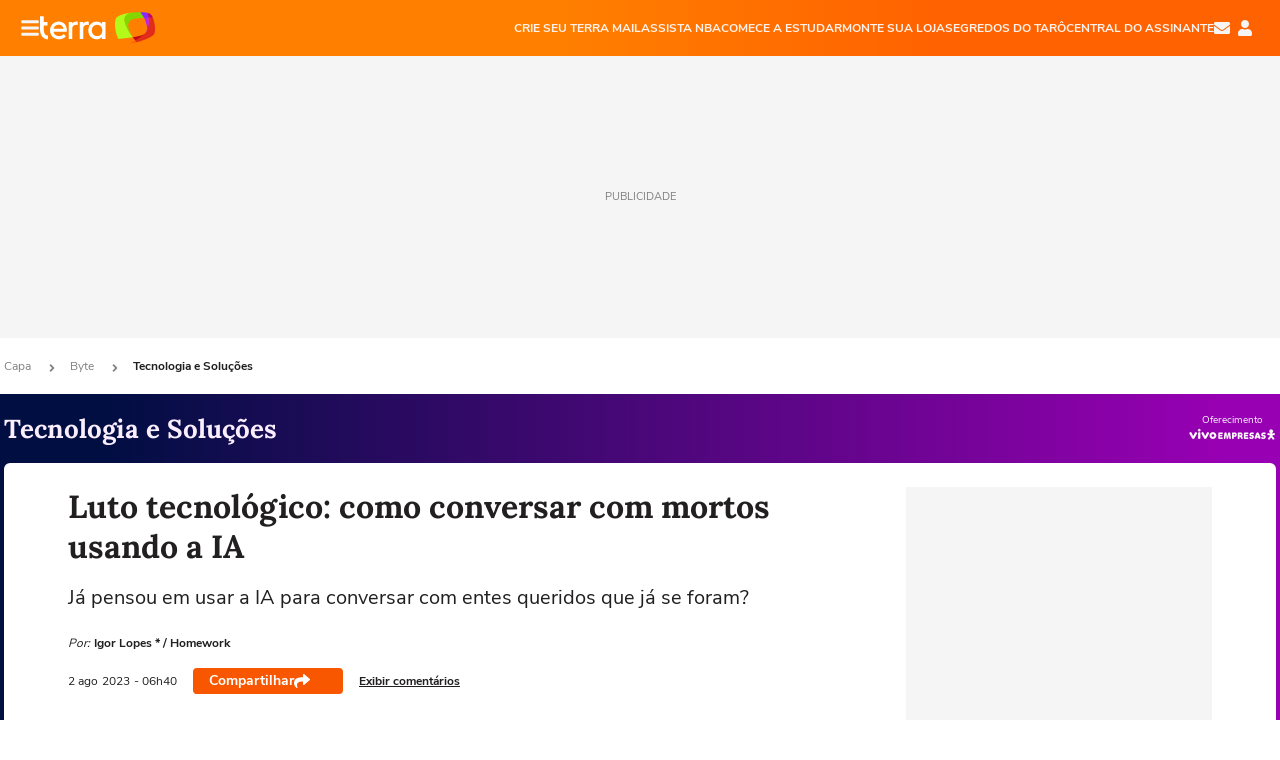

--- FILE ---
content_type: text/html; charset=utf-8
request_url: https://www.terra.com.br/byte/tecnologia-e-solucoes/luto-tecnologico-como-conversar-com-mortos-usando-a-ia,f929921533d26660c61d9fd326029bcfdvrbadhr.html
body_size: 25316
content:
<!DOCTYPE html>




    




                
    

                                                    
                                                
                



<html lang="pt-BR" data-range="xlarge">
<head>
    <meta charset="utf-8" />
    <meta http-equiv="X-UA-Compatible" content="IE=edge">
    <meta name="description" content="Já pensou em usar a IA para conversar com entes queridos que já se foram?"/>
    <meta name="twitter:card" content="summary_large_image" />
    <meta name="twitter:site" content="@terra" />
    <meta name="twitter:description" content="Já pensou em usar a IA para conversar com entes queridos que já se foram?" />
    <meta name="twitter:dnt" content="on">
    <meta property="article:publisher" content="https://www.facebook.com/TerraBrasil" />
    <meta name="keywords" content="" />
    <meta name="expires" content="never" />
    <meta http-equiv="default-style" content="text/css" />
    <meta name="viewport" content="width=device-width, initial-scale=1.0"/>
    <meta name="theme-color" content="#ff7212">
    <meta name="referrer" content="origin">
    <meta http-equiv="Content-Security-Policy" content="upgrade-insecure-requests">



    <meta property="fb:admins" content="1640032884" />
    <meta property="fb:app_id" content="319227784756907" />
    <meta property="og:site_name" content="Terra" />
    <meta property="og:title" content="Luto tecnológico: como conversar com mortos usando a IA" />
    <meta property="og:type" content="article" />
    <meta property="og:url" content="https://www.terra.com.br/byte/tecnologia-e-solucoes/luto-tecnologico-como-conversar-com-mortos-usando-a-ia,f929921533d26660c61d9fd326029bcfdvrbadhr.html" />
    <meta property="og:description" content="Já pensou em usar a IA para conversar com entes queridos que já se foram?" />
    <meta property="og:category" content="Tecnologia e Soluções" />
    <meta property="article:author" content="homework">

        <meta name="publishdate" content="20230802094029" />
    
                <meta name="publish-date" content="2023-08-02T06:40:29Z" />
    
                            
    
    <meta property="og:image" content="https://p2.trrsf.com/image/fget/cf/1200/630/middle/images.terra.com/2023/08/01/luto-tecnologico-1hbj969gizwol.jpg"/>
    <meta property="image" content="https://p2.trrsf.com/image/fget/cf/1200/900/middle/images.terra.com/2023/08/01/luto-tecnologico-1hbj969gizwol.jpg">
    <meta property="og:image:width" content="1200"/>
    <meta property="og:image:height" content="630"/>

        <meta name="robots" content="max-image-preview:large">
    
    <title>Luto tecnológico: como conversar com mortos usando a IA</title>

    <link rel="image_src" href="https://p2.trrsf.com/image/fget/cf/1200/900/middle/images.terra.com/2023/08/01/luto-tecnologico-1hbj969gizwol.jpg" />
    <link rel="shortcut icon" type="image/x-icon" href="https://www.terra.com.br/globalSTATIC/fe/zaz-mod-t360-icons/svg/logos/terra-favicon-ventana.ico" />
    <link rel="manifest" href="https://www.terra.com.br/manifest-br.json">
    <meta name="apple-mobile-web-app-status-bar-style" content="default" />
<meta name="mobile-web-app-capable" content="yes" />
<link rel="apple-touch-icon" type="image/x-icon" href="https://s1.trrsf.com/fe/zaz-mod-t360-icons/svg/logos/terra-ventana-ios.png" />
<link href="https://s1.trrsf.com/update-1698692222/fe/zaz-mod-t360-icons/svg/logos/terra-ios2048x2732.png" sizes="2048x2732" rel="apple-touch-startup-image" />
<link href="https://s1.trrsf.com/update-1698692222/fe/zaz-mod-t360-icons/svg/logos/terra-ios1668x2224.png" sizes="1668x2224" rel="apple-touch-startup-image" />
<link href="https://s1.trrsf.com/update-1698692222/fe/zaz-mod-t360-icons/svg/logos/terra-ios1536x2048.png" sizes="1536x2048" rel="apple-touch-startup-image" />
<link href="https://s1.trrsf.com/update-1698692222/fe/zaz-mod-t360-icons/svg/logos/terra-ios1125x2436.png" sizes="1125x2436" rel="apple-touch-startup-image" />
<link href="https://s1.trrsf.com/update-1698692222/fe/zaz-mod-t360-icons/svg/logos/terra-ios1242x2208.png" sizes="1242x2208" rel="apple-touch-startup-image" />
<link href="https://s1.trrsf.com/update-1698692222/fe/zaz-mod-t360-icons/svg/logos/terra-ios750x1334.png" sizes="750x1334" rel="apple-touch-startup-image" />
<link href="https://s1.trrsf.com/update-1698692222/fe/zaz-mod-t360-icons/svg/logos/terra-ios640x1136.png" sizes="640x1136" rel="apple-touch-startup-image" />
<link rel="preconnect" href="https://p2.trrsf.com" crossorigin>
<link rel="preconnect" href="https://s1.trrsf.com" crossorigin>

    <link rel="preload" href="https://s1.trrsf.com/fe/zaz-ui-t360/_fonts/nunito-sans-v6-latin-regular.woff" as="font" type="font/woff" crossorigin>
    <link rel="preload" href="https://s1.trrsf.com/fe/zaz-ui-t360/_fonts/nunito-sans-v6-latin-700.woff" as="font" type="font/woff" crossorigin>
    <link rel="preload" href="https://s1.trrsf.com/fe/zaz-ui-t360/_fonts/lora-v20-latin-700.woff" as="font" type="font/woff" crossorigin>
    <link rel="preload" href="https://s1.trrsf.com/fe/zaz-ui-t360/_fonts/nunito-sans-v8-latin-900.woff" as="font" type="font/woff" crossorigin>

    
    
	<link rel="canonical" href="https://www.terra.com.br/byte/tecnologia-e-solucoes/luto-tecnologico-como-conversar-com-mortos-usando-a-ia,f929921533d26660c61d9fd326029bcfdvrbadhr.html" />

    

    



	
	
    

			




    
<!-- INCLUDER -->












            

                                    

    





        <link rel="preload" href="https://p2.trrsf.com/image/fget/cf/774/0/images.terra.com/2023/08/01/luto-tecnologico-1hbj969gizwol.jpg" as="image">

<link rel="preload" href="https://s1.trrsf.com/update-1755264309/fe/zaz-cerebro/prd/scripts/zaz.min.js" as="script">
<link rel="preload" href="https://s1.trrsf.com/update-1764773115/fe/zaz-mod-manager/mod-manager.min.js" as="script">
<style type="text/css" data-includerInjection="https://s1.trrsf.com/update-1731442236/fe/zaz-ui-t360/_css/fonts.min.css" >
@font-face{font-family:'Nunito Sans';font-display:optional;font-style:normal;font-weight:400;src:url(https://s1.trrsf.com/fe/zaz-ui-t360/_fonts/nunito-sans-v6-latin-regular.woff) format("woff"),url(https://s1.trrsf.com/fe/zaz-ui-t360/_fonts/nunito-sans-v6-latin-regular.ttf) format("truetype")}@font-face{font-family:'Nunito Sans';font-display:optional;font-style:normal;font-weight:700;src:url(https://s1.trrsf.com/fe/zaz-ui-t360/_fonts/nunito-sans-v6-latin-700.woff) format("woff"),url(https://s1.trrsf.com/fe/zaz-ui-t360/_fonts/nunito-sans-v6-latin-700.ttf) format("truetype")}@font-face{font-family:'Nunito Sans';font-display:optional;font-style:normal;font-weight:900;src:url(https://s1.trrsf.com/fe/zaz-ui-t360/_fonts/nunito-sans-v8-latin-900.woff) format("woff"),url(https://s1.trrsf.com/fe/zaz-ui-t360/_fonts/nunito-sans-v8-latin-900.ttf) format("truetype")}@font-face{font-family:Lora;font-display:optional;font-style:normal;font-weight:700;src:url(https://s1.trrsf.com/fe/zaz-ui-t360/_fonts/lora-v20-latin-700.woff) format("woff"),url(https://s1.trrsf.com/fe/zaz-ui-t360/_fonts/lora-v20-latin-700.ttf) format("truetype")}@font-face{font-family:'fallback sans-serif';src:local("Arial");ascent-override:101%;descent-override:35%;line-gap-override:0}@font-face{font-family:'fallback serif';src:local("Times New Roman");ascent-override:100%;descent-override:27%;line-gap-override:0}:root{--font-default-sans-serif:'Nunito Sans','fallback sans-serif';--font-default-serif:'Lora','fallback serif'}body,html{font-family:var(--font-default-sans-serif);background-color:var(--body-background-color)}
</style>
<link type="text/css" rel="stylesheet" href="https://s1.trrsf.com/update-1768488324/fe/zaz-ui-t360/_css/context.min.css"  />
<link type="text/css" rel="stylesheet" href="https://s1.trrsf.com/update-1769028315/fe/zaz-mod-t360-icons/_css/essential-solid.min.css"  />
<link type="text/css" rel="stylesheet" href="https://s1.trrsf.com/update-1761919509/fe/zaz-mod-t360-icons/_css/sizes.min.css"  />
<link type="text/css" rel="stylesheet" href="https://s1.trrsf.com/update-1769028315/fe/zaz-mod-t360-icons/_css/essential.min.css"  />
<link type="text/css" rel="stylesheet" href="https://s1.trrsf.com/update-1769028315/fe/zaz-mod-t360-icons/_css/portal-sva-solid.min.css"  />
<link type="text/css" rel="stylesheet" href="https://s1.trrsf.com/update-1767987310/fe/zaz-app-t360-cards/_css/theme-default.min.css"  />
<link type="text/css" rel="stylesheet" href="https://s1.trrsf.com/update-1767019509/fe/zaz-app-t360-navbar/_css/theme-default.min.css"  />
<link type="text/css" rel="stylesheet" href="https://s1.trrsf.com/update-1767706512/fe/zaz-ui-t360-content/_css/context.min.css"  />
<link type="text/css" rel="stylesheet" href="https://s1.trrsf.com/update-1731442128/fe/zaz-ui-t360-content/_css/carousel-list.min.css"  />
<script type="text/javascript" data-includerInjection="https://s1.trrsf.com/update-1755264309/fe/zaz-cerebro/prd/scripts/zaz.scope.min.js">
/*! zaz-cerebro - v1.7.6 - 15/08/2025 -- 1:17pm */
if(!window.zaz&&window.performance&&"function"==typeof window.performance.mark)try{window.performance.mark("ZAZ_CEREBRO_DEFINED")}catch(perfException){window.console&&"object"==typeof window.console&&("function"==typeof window.console.warn?window.console.warn("Error registering performance metric ZAZ_CEREBRO_DEFINED. "+perfException.message):"function"==typeof window.console.log&&window.console.error("[ZaZ Warning] Error registering performance metric ZAZ_CEREBRO_DEFINED. "+perfException.message))}!function(){"use strict";var environment,minified,q,eq,o;window.zaz||(window.zaz=(minified=!1,o={getQueue:function(){return q},getExtQueue:function(){return eq},use:function(fn,scope){return fn.scope=scope,q.push(fn),window.zaz},extend:function(name,fn){eq.push([name,fn])},status:"pre-build",options:{global:{}},version:"1.7.6",notSupported:!(eq=[]),fullyLoaded:!(q=[]),lastRevision:""}),window.zaz.environment=void 0)}();

</script><noscript><!-- behavior layer --></noscript>
<script type="text/javascript" data-includerInjection="https://s1.trrsf.com/update-1755264309/fe/zaz-cerebro/prd/scripts/range.inline.min.js">
/*! zaz-cerebro - v1.7.6 - 15/08/2025 -- 1:17pm */
!function(){"use strict";var zazViewport=window.innerWidth||document.documentElement.clientWidth||document.body.clientWidth,zazObjHTML=document.querySelector("html");zazViewport<768?zazObjHTML.setAttribute("data-range","small"):zazViewport<1024?zazObjHTML.setAttribute("data-range","medium"):zazViewport<1280?zazObjHTML.setAttribute("data-range","large"):1280<=zazViewport&&zazObjHTML.setAttribute("data-range","xlarge")}();

</script><noscript><!-- behavior layer --></noscript>
<script type="text/javascript"  src="https://s1.trrsf.com/update-1768488324/fe/zaz-ui-t360/_js/transition.min.js"></script><noscript>Script = https://s1.trrsf.com/update-1768488324/fe/zaz-ui-t360/_js/transition.min.js</noscript>

<!-- // INCLUDER -->

    <!-- METRICS //-->
    <script type="text/javascript">
        var idItemMenu = 'not-tecn';
        var tgmKey="br.cobranded_homework.articles";
									var terra_info_channel = 'br.noticias.tecnologia';var terra_info_channeldetail = 'tecnologia_e_solucoes';
					        var terra_info_id = "f929921533d26660c61d9fd326029bcfdvrbadhr";
        var terra_info_service  = "PubCMSTerra";
        var terra_info_type  = "NOT";
        var terra_info_clssfctn = "novo_portal";
        var terra_info_pagetype = "content";
        var terra_stats_dvctype = "web";
        var terra_info_source = "homework";
        var terra_info_author = "igorlopes*";
        var terra_info_special_article = false;
                    var terra_info_vendor = "forastieriservicoseditoriaisltda";
                var terra_info_sponsored_content = false;
                        var related_videos_type = "manual";
                                                                    
            var terra_source_type = "interno";
        
                var terra_info_customgroup = "";
        window.terraVersion = 'terra360';

        //Context
        window.trr = {};
        window.trr.contextData = {
            device : "web",
            lang : "pt-br",
            country : "br",
            domain : "terra.com.br",
            channelId : "4caff702c4b599bab57efb4101bd84773ho6tm38",
            vgnID : "f929921533d26660c61d9fd326029bcfdvrbadhr",
            coverChannelId: "20e07ef2795b2310VgnVCM3000009af154d0RCRD",
            idItemMenu: idItemMenu,
            socialreader : false,
            landingName : "byte",
            coverTgmkey : "br.homepage.home",
                        menu : {
              id : idItemMenu,
                            media_service : "True"
            },
            liveTicker: {
                idItemMenu: idItemMenu,
                countryLive: "br" //new
            },
            contentPage: {
                    has_comments: true,
                    content_title: "Luto tecnológico: como conversar com mortos usando a IA",
                    adv_mediaService : "True",
                    adv_label: "publicidade",
                    open_image: "False",
                    showCover : true,
            },
            contentAdvLabel : "publicidade",
            summary: false
        }

        
        window.info_path = {
            channel: "byte",
            subchannel: "tecnologia-e-solucoes",
            channeldetail: "",
            breadcrumb: "byte.tecnologia-e-solucoes"
        };

    </script>
    <noscript><!-- Configurações de métricas --></noscript>

    <script type="text/javascript">
        // Ad Relevant Words
        window.adRelevantWords = ["whatsapp", "ira", "morto", "lider", "brasil"]

        var hostNames = {
                "montador": 'montador-54744c6895-sg77k',
                "croupier": 'montador-54744c6895-sg77k',
                "includer": 'montador-54744c6895-sg77k'
        };

        zaz.use(function(pkg){
                                                                pkg.context.page.set('menu_contextual', false);
            pkg.context.page.set("country", "br");
            pkg.context.page.set("templateLayout", "content");
            pkg.context.page.set("templateType", "mediaservice");
            pkg.context.page.set("comments","facebook");
            pkg.context.page.set("language", "pt-br");
            pkg.context.page.set("locale", "pt-BR");
            pkg.context.page.set("channel","content");
            pkg.context.page.set("channelPath", "Brasil.byte.tecnologia-e-solucoes");
            pkg.context.page.set("idItemMenu","not-tecn");
            pkg.context.page.set("feedLive","feedLive");
            pkg.context.page.set("countryLive", "br");
            pkg.context.page.set("canonical_url","https://www.terra.com.br/byte/tecnologia-e-solucoes/luto-tecnologico-como-conversar-com-mortos-usando-a-ia,f929921533d26660c61d9fd326029bcfdvrbadhr.html");
            pkg.context.page.set("loadAds",true);
            pkg.context.page.set("landingColor","byte");
            pkg.context.page.set("abTest", "")
            pkg.context.page.set("paidContent", true);

                        pkg.context.page.set("mediaService", true);
            
            
            

            pkg.context.page.set("adsRefresh","false");
                            pkg.context.page.set("ticker", true);
				                        pkg.context.page.set("tgmkey", {
                'home' : 'br.homepage.home',
                'content' : 'br.cobranded_homework.articles',
                'cabeceira' : 'br.cobranded_homework.articles',
                'video' : 'br.news_tecnoesol',
                'rodape' : { 'key': 'br.cobranded_homework.articles', 'area': 'rodape' },
                'gallery' : { 'key': 'br.cobranded_homework.articles', 'area': 'galeria' },
                'end' : { 'key': 'br.cobranded_homework.articles', 'area': 'end' },
                'maisSobre' : { 'key': 'br.cobranded_homework.articles', 'area': 'maissobre' },
                'contentShareSeal' : { 'key': 'br.cobranded_homework.articles', 'area': 'patrocinio' }
            });
            pkg.context.platform.set("type", "web");
            pkg.context.browser.set('agentProfile','modern');
            pkg.context.page.set("channelID", "4caff702c4b599bab57efb4101bd84773ho6tm38");
            pkg.context.page.set("vgnID", "f929921533d26660c61d9fd326029bcfdvrbadhr");
            pkg.context.publisher.set("detail", "");
            pkg.context.publisher.set("env", "prd");
            pkg.context.publisher.set("id", "v7");
            pkg.context.publisher.set("template", "content");
            pkg.context.publisher.set("version", "1.0.0");
            pkg.context.page.set('showBarraSVA', true);
            pkg.context.page.set("showBarraSVAMob", true);
            pkg.context.page.set('rejectAdS0', true);
            pkg.context.page.set('X-Requested-With', "");
            pkg.context.page.set('hasGallery', false);

            
                                    pkg.context.page.set('datePublished', '2023-08-02T06:40:29-03:00');
            
                        pkg.context.page.set("channelTitle", "Tecnologia e Soluções");
                        pkg.context.publisher.set("channelUrl", "https://www.terra.com.br/byte/tecnologia-e-solucoes/");

            var reject = [];
			reject.push("ad");

            
            pkg.context.page.set('appParams',{
                'app.navBar' : {reject: reject}
            });

            			                                pkg.context.page.set("breadCrumbIDs", ['20e07ef2795b2310VgnVCM3000009af154d0RCRD', 'b8443aca7323a310VgnVCM20000099cceb0aRCRD', '4caff702c4b599bab57efb4101bd84773ho6tm38']);
			        });
    </script>
    <noscript></noscript>
        <script type="application/ld+json">
    {
        "@context": "http://schema.org",
        "@type": "NewsArticle",
        "mainEntityOfPage": {
           "@type": "WebPage",
           "@id": "https://www.terra.com.br/byte/tecnologia-e-solucoes/luto-tecnologico-como-conversar-com-mortos-usando-a-ia,f929921533d26660c61d9fd326029bcfdvrbadhr.html"
	    },
        "headline": "Luto tecnológico: como conversar com mortos usando a IA",
        "image": [
            "https://p2.trrsf.com/image/fget/cf/1200/900/middle/images.terra.com/2023/08/01/luto-tecnologico-1hbj969gizwol.jpg",
            "https://p2.trrsf.com/image/fget/cf/1200/1200/middle/images.terra.com/2023/08/01/luto-tecnologico-1hbj969gizwol.jpg",
            "https://p2.trrsf.com/image/fget/cf/1200/1600/middle/images.terra.com/2023/08/01/luto-tecnologico-1hbj969gizwol.jpg"
        ],
                    "datePublished": "2023-08-02T06:40:29-03:00",
        	        	        	                            "dateModified": "2023-08-02T06:40:29-03:00",
                "author": [
                                                                        {
                           "@type": "Person",
                            "name": "Igor Lopes *",
                            "url": "",
                            "image": ""
                        }
                                                                                ],
        "publisher": {
            "@type": "Organization",
            "name" : "Terra",
            "url" : "https://www.terra.com.br/",
            "logo": {
                "@type": "ImageObject",
                "url": "https://s1.trrsf.com/fe/zaz-mod-t360-icons/svg/logos/terra-4x3-com-borda.png",
                "height": 83,
                "width": 300
            }
        },
                                    "description": "Já pensou em usar a IA para conversar com entes queridos que já se foram?"
    }
    </script>
    
    
    

</head>
<body class="pt-BR " itemscope itemtype="http://schema.org/WebPage">
<!-- NIGHTMODE -->
    <script type="text/javascript">
    window.applyUserTheme = function(t) {
        document.documentElement.setAttribute('color-scheme', t);
        zaz.use(function(pkg){
            pkg.context.page.set('user_theme', t);
        });
    }
        
    function applyTheme () {
        var regexUserThemeCookie = /user_theme=(\w+)/.exec(document.cookie);
        var OSTheme = window.matchMedia('(prefers-color-scheme: dark)');
    
        if (regexUserThemeCookie) {
            switch (regexUserThemeCookie[1]) {
                case 'dark':
                    window.applyUserTheme('dark');
                    break;
                case 'light':
                    window.applyUserTheme('light');
                    break;
                case 'auto':
                    OSTheme.onchange = function(e) {
                        window.applyUserTheme(e.matches ? 'dark' : 'light');
                    }
                    window.applyUserTheme(OSTheme.matches ? 'dark' : 'light');
                    break;
            }
        } else {
            document.documentElement.setAttribute('color-scheme', 'light');
        }
    }

    if(document.prerendering) {
        document.addEventListener("prerenderingchange", function () {
            applyTheme();
        });
    } else {
        applyTheme();
    }

    var regexLoadAds = /load_ads=(\w+)/.exec(document.cookie);
    if(regexLoadAds && regexLoadAds[1] == 'false'){
        window.adsbygoogle = window.adsbygoogle || [];
        window.adsbygoogle.pauseAdRequests = 1;

        var css, style = document.createElement('style');
        var css = '.table-ad, .premium-hide-ad {display: none}';
        style.textContent = css;
        document.head.appendChild(style);

        zaz.use(function(pkg){
            pkg.context.page.set('loadAds', false);
        });
    }

    window.terraPremium = regexLoadAds && regexLoadAds[1] == 'false';
    window.__gamThreadYield = Math.random() >= 0.5;
</script>
<!-- ACCESSIBILITY -->
<ul class="accessibility-block" style="position: absolute; top: -99999px; left: 0;">
        <li><a href="#trr-ctn-general" tabindex="1">Ir ao conteúdo</a></li>
    </ul>
            





<div id="zaz-app-t360-navbar"
     class="zaz-app-t360-navbar  "
     data-active-module=""
     >
    <div class="navbar">
        <header class="navbar__content">
            <div class="navbar__ranges" color-scheme="dark">
                <div class="navbar__left">
                    <div class="navbar__left--menu icon-solid icon-20 icon-color-auto icon-bars"></div>
                    <a href="https://www.terra.com.br" class="navbar__left--logo icon">Página principal</a>
                </div>
                <div class="navbar__right">
                                            
<nav class="navbar__sva">
    
            <ul class="navbar__sva--items">
                                                                                                
                        
                        <li>
                            <a href="https://servicos.terra.com.br/para-voce/terra-mail/?utm_source=portal-terra&utm_medium=espaco-fixo&utm_campaign=header-headerds&utm_content=lp&utm_term=terra-mail-b2c_pos-01&cdConvenio=CVTR00001907" target="_blank" data="{&#39;id&#39;: 423, &#39;parent&#39;: None, &#39;label&#39;: &#39;CRIE SEU TERRA MAIL&#39;, &#39;url&#39;: &#39;https://servicos.terra.com.br/para-voce/terra-mail/?utm_source=portal-terra&amp;utm_medium=espaco-fixo&amp;utm_campaign=header-headerds&amp;utm_content=lp&amp;utm_term=terra-mail-b2c_pos-01&amp;cdConvenio=CVTR00001907&#39;}" rel="noopener">
                                                                CRIE SEU TERRA MAIL
                            </a>
                        </li>
                                                                                                                                    
                        
                        <li>
                            <a href="https://servicos.terra.com.br/para-voce/nba-league-pass/?utm_source=portal-terra&utm_medium=espaco-fixo&utm_campaign=header-headerds&utm_content=lp&utm_term=nba_pos-02&cdConvenio=CVTR00001907" target="_blank" data="{&#39;id&#39;: 419, &#39;parent&#39;: None, &#39;label&#39;: &#39;ASSISTA NBA&#39;, &#39;url&#39;: &#39;https://servicos.terra.com.br/para-voce/nba-league-pass/?utm_source=portal-terra&amp;utm_medium=espaco-fixo&amp;utm_campaign=header-headerds&amp;utm_content=lp&amp;utm_term=nba_pos-02&amp;cdConvenio=CVTR00001907&#39;}" rel="noopener">
                                                                ASSISTA NBA
                            </a>
                        </li>
                                                                                                                                    
                        
                        <li>
                            <a href="https://servicos.terra.com.br/para-voce/cursos-online/?utm_source=portal-terra&utm_medium=espaco-fixo&utm_campaign=header-headerds&utm_content=lp&utm_term=cursos_pos-03&cdConvenio=CVTR00001907" target="_blank" data="{&#39;id&#39;: 421, &#39;parent&#39;: None, &#39;label&#39;: &#39;COMECE A ESTUDAR&#39;, &#39;url&#39;: &#39;https://servicos.terra.com.br/para-voce/cursos-online/?utm_source=portal-terra&amp;utm_medium=espaco-fixo&amp;utm_campaign=header-headerds&amp;utm_content=lp&amp;utm_term=cursos_pos-03&amp;cdConvenio=CVTR00001907&#39;}" rel="noopener">
                                                                COMECE A ESTUDAR
                            </a>
                        </li>
                                                                                                                                    
                        
                        <li>
                            <a href="https://servicos.terra.com.br/para-seu-negocio/loja-virtual/?utm_source=portal-terra&utm_medium=espaco-fixo&utm_campaign=header-headerds&utm_content=lp&utm_term=loja-virtual_pos-04&cdConvenio=CVTR00001907" target="_blank" data="{&#39;id&#39;: 422, &#39;parent&#39;: None, &#39;description&#39;: &#39;&lt;p class=&#34;text&#34;&gt;&amp;nbsp;&lt;/p&gt;\n\n&lt;div id=&#34;professor_prebid-root&#34;&gt;&amp;nbsp;&lt;/div&gt;\n&#39;, &#39;label&#39;: &#39;MONTE SUA LOJA&#39;, &#39;url&#39;: &#39;https://servicos.terra.com.br/para-seu-negocio/loja-virtual/?utm_source=portal-terra&amp;utm_medium=espaco-fixo&amp;utm_campaign=header-headerds&amp;utm_content=lp&amp;utm_term=loja-virtual_pos-04&amp;cdConvenio=CVTR00001907&#39;}" rel="noopener">
                                                                MONTE SUA LOJA
                            </a>
                        </li>
                                                                                                                                    
                        
                        <li>
                            <a href="https://servicos.terra.com.br/para-voce/cursos-online/terra-voce/curso-de-taro/?utm_source=portal-terra&utm_medium=espaco-fixo&utm_campaign=header-headerds&utm_content=lp&utm_term=curso-taro_pos-05&cdConvenio=CVTR00001907" target="_blank" data="{&#39;id&#39;: 2160, &#39;parent&#39;: None, &#39;label&#39;: &#39;SEGREDOS DO TARÔ&#39;, &#39;url&#39;: &#39;https://servicos.terra.com.br/para-voce/cursos-online/terra-voce/curso-de-taro/?utm_source=portal-terra&amp;utm_medium=espaco-fixo&amp;utm_campaign=header-headerds&amp;utm_content=lp&amp;utm_term=curso-taro_pos-05&amp;cdConvenio=CVTR00001907&#39;}" rel="noopener">
                                                                SEGREDOS DO TARÔ
                            </a>
                        </li>
                                                                                                                                    
                        
                        <li>
                            <a href="https://central.terra.com.br/login?next=http://central.terra.com.br/?utm_source=portal-terra&utm_medium=espaco-fixo&utm_campaign=header&utm_content=pg&utm_term=central-do-assinante_pos-06&cdConvenio=CVTR00001907" target="_blank" data="{&#39;id&#39;: 543, &#39;parent&#39;: None, &#39;label&#39;: &#39;Central do Assinante&#39;, &#39;url&#39;: &#39;https://central.terra.com.br/login?next=http://central.terra.com.br/?utm_source=portal-terra&amp;utm_medium=espaco-fixo&amp;utm_campaign=header&amp;utm_content=pg&amp;utm_term=central-do-assinante_pos-06&amp;cdConvenio=CVTR00001907&#39;}" rel="noopener">
                                                                Central do Assinante
                            </a>
                        </li>
                                                        </ul>
    </nav>                    
                    <div class="navbar__right--user-info">
                        <a href="https://mail.terra.com.br/?utm_source=portal-terra&utm_medium=home" rel="noopener" target="_blank" class="navbar__right--mail icon-solid icon-color-auto icon-16 icon-envelope" title="E-mail do Terra">E-mail</a>
                        <div class="navbar__right--user-area navbar__icon-size-auto">
                            <span class="icon-solid icon-color-auto icon-16 icon-user-account" title="Configurações da conta"></span>
                        </div>
                    </div>
                </div>

            </div>

                    </header>

        <div class="navbar__extension">
            
                    </div>

        <div class="navbar-modules-notifications"></div>
    </div>
    <div class="navbar-modules">
        <div class="navbar-modules__shadow"></div>
    </div>
</div>

<article class="article article_byte   " id="article">
        <div class="table-ad ad-get-size table-ad__fixed-size premium-hide-ad" data-type="AD" data-area-ad="cabeceira" id="header-full-ad-container">
        <div id="header-full-ad" class="table-ad__full"><span class="table-ad__full--label">PUBLICIDADE</span></div>
    </div>
    
    
                
                    <ul class="breadcrumb " itemtype="http://schema.org/BreadcrumbList" itemscope>
                    <li itemprop="itemListElement" itemtype="http://schema.org/ListItem" itemscope>
                            <a itemprop="item" href="https://www.terra.com.br/">
                    <meta itemprop="name" content="Capa">
                    <meta itemprop="position" content="1">
                    Capa
                </a>
                                    <span class="icon icon-solid icon-12 icon-angle-right"></span>
                    </li>
                            <li itemprop="itemListElement" itemtype="http://schema.org/ListItem" itemscope>
                            <a itemprop="item" href="https://www.terra.com.br/byte/">
                    <meta itemprop="name" content="Byte">
                    <meta itemprop="position" content="2">
                    Byte
                </a>
                                    <span class="icon icon-solid icon-12 icon-angle-right"></span>
                    </li>
                            <li itemprop="itemListElement" itemtype="http://schema.org/ListItem" itemscope>
                            <a itemprop="item" href="https://www.terra.com.br/byte/tecnologia-e-solucoes/">
                    <meta itemprop="name" content="Tecnologia e Soluções">
                    <meta itemprop="position" content="3">
                    Tecnologia e Soluções
                </a>
                                </li>
            </ul>    
                
<div itemprop="image" itemscope itemtype="https://schema.org/ImageObject">
    <meta itemprop="representativeOfPage" content="true">
    <meta itemprop="url" content="https://p2.trrsf.com/image/fget/cf/800/450/middle/images.terra.com/2023/08/01/luto-tecnologico-1hbj969gizwol.jpg">
    <meta itemprop="width" content="800">
    <meta itemprop="height" content="450">
</div>

<div class="article__header ">
    <div class="article__header__background--first bg-color-byte "></div>
                    





<div class="app-t360-table__header-exclusive has-media-service ">
    <div class="app-t360-table__header-exclusive__container">
                        <h3 class="app-t360-table__header-exclusive__title color-secondary-byte ">Tecnologia e Soluções</h3>
            </div>

    <div class="header-items">
                        
            </div>

                        

    <a class="app-t360-table__header-exclusive--sponsor has-media-service " href="https://www.terra.com.br/byte/tecnologia-e-solucoes/" target="">
            <span class="app-t360-table__header-exclusive--sponsor--text color-tertiary-byte">Oferecimento</span>
    <img src="https://p2.trrsf.com/image/fget/cf/88/17/images.terra.com/2022/09/29/logo-vivo-para-empresa-bco-1-rhoea325a82u.png" data-ga-label="logo vivo empresas" srcset="https://p2.trrsf.com/image/fget/cf/176/34/images.terra.com/2022/09/29/logo-vivo-para-empresa-bco-1-rhoea325a82u.png 2x" width="88" height="17" alt="Logo do patrocinador" title="Logo do patrocinador">

    </a>
            </div>    </div>    
    
    
    
            <div class="article__content-wrapper">
    <div class="article__content">
        <!-- COLUNA DA ESQUERDA -->
        <div class="article__content--left">
            <div class="article__header__content">
                                                                                                                                                            <div class="article__header__content__background article__header__content__background--left bg-color-byte "></div>
                <div class="article__header__content__background article__header__content__background--right bg-color-byte "></div>
                <div class="article__header__content--left ">
                    <div class="article__header__headline" itemprop="headline">
                                                <h1>Luto tecnológico: como conversar com mortos usando a IA</h1>
                                            </div>

                    
                                        <div class="article__header__subtitle" itemprop="description">
                        <h2>Já pensou em usar a IA para conversar com entes queridos que já se foram?</h2>
                    </div>
                    
                         
<div class="article__header__author-wrapper " itemprop="author" itemscope itemtype="http://schema.org/Person">
    <ul class="article__header__author">
                                                                        <li class="article__header__author__item">
                                                <span class="article__header__author__item__is-partner ">Por:</span>
                                                                                    <span class="article__header__author__item__name" itemprop="name">Igor Lopes * / Homework</span>
                                                                        </li>
                                                        </ul>
</div>
                    <div class="article__header__info">
                                                                                                    <meta itemprop="datePublished" content="2023-08-02T06:40:29-03:00">

                                                                                                                                                <meta itemprop="dateModified" content="2023-08-02T06:40:29-03:00"/>
                                                <div class="article__header__info__datetime">
                                                                                                                                                                                                                
                                                                        
                                                                                                        
                                <!--// sem foto nao mobile //-->
                                <div class="date">
                                    <span class="day-month">2 ago</span>
                                    <span class="year">2023</span>
                                    <span class="time"> - 06h40</span>
                                </div>

                                                                                                                                                        </div>
                        <div class="t360-sharebar__wrapper">
                            <div class="t360-sharebar">
                                <span>Compartilhar</span>
                                <span class="icon icon-16 icon-share icon-color-white"></span>
                            </div>
                        </div>

                                                    <div class="article__header__info__comments">
                                <a href="#social-comments"><span>Exibir comentários</span></a>
                            </div>
                                            </div>

                </div>
                                                <div class="article__header__content--audima no-audima-ad">
                    <div class="article__header__content--audima__widget" id="audimaWidget"></div>
                                    </div>
            </div>
                        <!-- CONTEUDO DO ARTIGO -->
            <div class="article__content--body article__content--internal ">
                
                
<div class="article__video-embed " itemprop="video" itemscope="" itemtype="http://schema.org/VideoObject">
<meta content="PT9M39S" itemprop="duration"/>
<meta content="https:http://images.terra.com/2023/08/01/luto-tecnologico_thu-1ib389a9sbfao.jpg" itemprop="thumbnailUrl"/>
<meta content="Luto tecnol&oacute;gico: como conversar com mortos usando a IA" itemprop="name"/>
<meta content="2023-08-01T21:51:52" itemprop="uploadDate"/>
<meta content="https://www.terra.com.br/byte/tecnologia-e-solucoes/videos/luto-tecnologico-como-conversar-com-mortos-usando-a-ia,9364894ca1be26843c526f988dfe53a99tgi73k9.html" itemprop="embedURL"/>
<div class="article__video-embed--title" itemprop="description">Luto tecnol&oacute;gico: como conversar com mortos usando a IA:</div>
<div class="player-embed article__video-embed--player " data-id="9364894ca1be26843c526f988dfe53a99tgi73k9" id="player-embed-9364894ca1be26843c526f988dfe53a99tgi73k9"><img alt="" decoding="async" height="364" loading="lazy" src="https://p1.trrsf.com.br/image/fget/cf/648/364/images.terra.com/2023/08/01/luto-tecnologico_thu-1ib389a9sbfao.jpg" width="648"/></div>
<ul class="article__video-embed--related">
<li class="article__video-embed--related__item watching" data-id="9364894ca1be26843c526f988dfe53a99tgi73k9">
<a class="article__video-embed--related__item--link" data-text="assistindo" href="https://www.terra.com.br/byte/tecnologia-e-solucoes/videos/luto-tecnologico-como-conversar-com-mortos-usando-a-ia,9364894ca1be26843c526f988dfe53a99tgi73k9.html" id="9364894ca1be26843c526f988dfe53a99tgi73k9" target="_top" title="Luto tecnol&oacute;gico: como conversar com mortos usando a IA">
<div class="article__video-embed--related__item--thumb">
<div class="article__video-embed--related__item--watching show">ASSISTINDO</div>
<img alt="Luto tecnol&oacute;gico: como conversar com mortos usando a IA" decoding="async" height="103" loading="lazy" src="https://p1.trrsf.com.br/image/fget/cf/183/103/images.terra.com/2023/08/01/luto-tecnologico_thu-1ib389a9sbfao.jpg" width="183"/>
</div>
<span class="article__video-embed--related__item--title">Luto tecnol&oacute;gico: como conversar com mortos usando a IA</span>
</a>
</li>
<li class="article__video-embed--related__item " data-id="bbf8a91a43f2a2cd5cd8eabfc5be9913fd972720">
<a class="article__video-embed--related__item--link" data-text="assistindo" href="https://www.terra.com.br/byte/negocios-e-ti/videos/lider-com-lider-como-a-tecnologia-esta-redefinindo-o-setor-da-saude,bbf8a91a43f2a2cd5cd8eabfc5be9913fd972720.html" id="bbf8a91a43f2a2cd5cd8eabfc5be9913fd972720" target="_top" title="L&iacute;der com L&iacute;der: como a tecnologia est&aacute; redefinindo o setor da sa&uacute;de">
<div class="article__video-embed--related__item--thumb">
<div class="article__video-embed--related__item--watching ">ASSISTINDO</div>
<img alt="L&iacute;der com L&iacute;der: como a tecnologia est&aacute; redefinindo o setor da sa&uacute;de" decoding="async" height="103" loading="lazy" src="https://p1.trrsf.com.br/image/fget/cf/183/103/images.terra.com/2026/01/20/ep-3-00_30_05_26-quadro004-qdy9rde267u9.jpg" width="183"/>
</div>
<span class="article__video-embed--related__item--title">L&iacute;der com L&iacute;der: como a tecnologia est&aacute; redefinindo o setor da sa&uacute;de</span>
</a>
</li>
<li class="article__video-embed--related__item " data-id="65d50ed217f536727a80b7b2f5588df927ndfcns">
<a class="article__video-embed--related__item--link" data-text="assistindo" href="https://www.terra.com.br/byte/tecnologia-e-solucoes/videos/compra-pelo-celular-sua-empresa-precisa-estar-preparada-para-isso,65d50ed217f536727a80b7b2f5588df927ndfcns.html" id="65d50ed217f536727a80b7b2f5588df927ndfcns" target="_top" title="Compra pelo celular: sua empresa precisa estar preparada para isso">
<div class="article__video-embed--related__item--thumb">
<div class="article__video-embed--related__item--watching ">ASSISTINDO</div>
<img alt="Compra pelo celular: sua empresa precisa estar preparada para isso" decoding="async" height="103" loading="lazy" src="https://p1.trrsf.com.br/image/fget/cf/183/103/images.terra.com/2026/01/20/compras_thu-1jy280xkmyera.jpg" width="183"/>
</div>
<span class="article__video-embed--related__item--title">Compra pelo celular: sua empresa precisa estar preparada para isso</span>
</a>
</li>
</ul>
</div><p class="text">E se voc&ecirc; pudesse conversar com os seus entes queridos que j&aacute; partiram dessa vida? Acredite: com a Intelig&ecirc;ncia Artificial, h&aacute; quem diga que &eacute; poss&iacute;vel.</p><p class="text">Ao compilar &aacute;udios e textos enviados pelo Whatsapp, e ao combinar fotos antigas, &eacute; poss&iacute;vel "reviver" uma pessoa virtualmente. D&aacute; para criar um avatar ou uma voz que responde perguntas feitas pela pessoa de "carne e osso", por exemplo.</p>
<div class="related-news">
<span class="related-news__title">Not&iacute;cias relacionadas</span>
<div class="related-news__list" data-area="related-content-inread" itemscope="" itemtype="http://schema.org/WebPage">
<a class="related-news__item related-news__link related-news__item-3" data-reason="e" data-size="card-related-inread" data-source-name="Homework" data-source-types="SRC,PRT" data-type="N" href="https://www.terra.com.br/economia/95-dos-consumidores-utilizam-ia-pelo-menos-uma-vez-na-semana,ece890c4476a844af2054b828a400fef58m121gb.html" id="0d066852fa33cc1946b4f3a6322779850bz9kbbl" itemprop="relatedLink" title="95% dos consumidores utilizam IA pelo menos uma vez na semana">
<img alt=" Foto:  Adobe Stock" class="related-news__item--image related-news__item-3--image" height="101" src="https://p2.trrsf.com/image/fget/cf/201/101/smart/images.terra.com/2023/07/26/32_95-dos-consumidores-1hbm0mqufg2sz.jpg" srcset="https://p2.trrsf.com/image/fget/cf/402/202/smart/images.terra.com/2023/07/26/32_95-dos-consumidores-1hbm0mqufg2sz.jpg 2x" width="201"/>
<h6 class="related-news__item--text related-news__item--text-3">95% dos consumidores utilizam IA pelo menos uma vez na semana</h6>
</a>
<a class="related-news__item related-news__link related-news__item-3" data-reason="e" data-size="card-related-inread" data-source-name="Homework" data-source-types="SRC,PRT" data-type="N" href="https://www.terra.com.br/byte/tecnologia-e-solucoes/ia-pode-ser-regulamentada-conforme-risco-oferecido-a-sociedade,8224079d533cebe5bc2d8c8e7af2d6b6b2monp2i.html" id="6f8ac22820333591f8753a0976429a4clxuuopzs" itemprop="relatedLink" title="IA pode ser regulamentada conforme risco oferecido &agrave; sociedade">
<img alt=" Foto: Adobe Stock" class="related-news__item--image related-news__item-3--image" height="101" src="https://p2.trrsf.com/image/fget/cf/201/101/smart/images.terra.com/2023/07/07/ia-pode-ser-regulamentada-rl5n5okwrof8.jpg" srcset="https://p2.trrsf.com/image/fget/cf/402/202/smart/images.terra.com/2023/07/07/ia-pode-ser-regulamentada-rl5n5okwrof8.jpg 2x" width="201"/>
<h6 class="related-news__item--text related-news__item--text-3">IA pode ser regulamentada conforme risco oferecido &agrave; sociedade</h6>
</a>
<a class="related-news__item related-news__link related-news__item-3" data-reason="e" data-size="card-related-inread" data-source-name="Homework" data-source-types="SRC,PRT" data-type="N" href="https://www.terra.com.br/diversao/arte-e-cultura/ia-causa-polemica-em-invasao-secreta-serie-da-marvel-na-disney,4ae483c798c0c9e91bfb945ed7da63556me3dkoo.html" id="10da803e97365817d9cb50589be019302srzyg7d" itemprop="relatedLink" title="IA causa pol&ecirc;mica em 'Invas&atilde;o Secreta', s&eacute;rie da Marvel na Disney+">
<img alt=" Foto: Marvel / Divulga&ccedil;&atilde;o" class="related-news__item--image related-news__item-3--image" height="101" src="https://p2.trrsf.com/image/fget/cf/201/101/smart/images.terra.com/2023/07/06/ia-causa-polemica-1jy2php40fhb7.jpg" srcset="https://p2.trrsf.com/image/fget/cf/402/202/smart/images.terra.com/2023/07/06/ia-causa-polemica-1jy2php40fhb7.jpg 2x" width="201"/>
<h6 class="related-news__item--text related-news__item--text-3">IA causa pol&ecirc;mica em 'Invas&atilde;o Secreta', s&eacute;rie da Marvel na Disney+</h6>
</a>
</div>
</div><div class="ad-video-inread" id="ad-video-inread"></div><blockquote><p class="text">Mas o uso da IA para "ressuscitar" humanos tamb&eacute;m pode ser visto em outros contextos. Recentemente, a Volkswagen lan&ccedil;ou uma campanha publicit&aacute;ria que movimentou as redes sociais.&nbsp;</p></blockquote><p class="text">No v&iacute;deo, Elis Regina contracenava com sua filha, Maria Rita, em um passeio de carro. J&aacute; em uma outra campanha, Ayrton Senna deu seu recado, em pleno 2023, gra&ccedil;as &agrave; recria&ccedil;&atilde;o da sua voz utilizando intelig&ecirc;ncia artificial.</p><p class="text">Onde isso ir&aacute; parar? Como lidar com o luto, com quest&otilde;es jur&iacute;dicas e morais nesse novo mundo em que m&aacute;quinas interagem com humanos? Conversei com Anna Graboski, empres&aacute;ria do setor de tecnologia, para discutir o tema e mostrar algumas quest&otilde;es curiosas, como a funer&aacute;ria chinesa que exp&otilde;e o avatar do morto j&aacute; no vel&oacute;rio. Assista ao v&iacute;deo acima.</p>
<style type="text/css">
    html[data-range='xlarge'] figure picture img.img-c2fb780519162984d5a4251d555fab18gydh92lj {
        width: 774px;
        height: 476px;
    }

                
    html[data-range='large'] figure picture img.img-c2fb780519162984d5a4251d555fab18gydh92lj {
        width: 548px;
        height: 337px;
    }

                
    html[data-range='small'] figure picture img.img-c2fb780519162984d5a4251d555fab18gydh92lj,
    html[data-range='medium'] figure picture img.img-c2fb780519162984d5a4251d555fab18gydh92lj {
        width: 564px;
        height: 347px;
    }

    html[data-range='small'] .article__image-embed,
    html[data-range='medium'] .article__image-embed {
        width: 564px;
        margin: 0 auto 30px;
    }
</style>
<div class="article__image-embed " id="image_c2fb780519162984d5a4251d555fab18gydh92lj">
<figure itemprop="associatedMedia image" itemscope="" itemtype="http://schema.org/ImageObject">
<meta content="true" itemprop="representativeOfPage"/>
<meta content="//p2.trrsf.com/image/fget/cf/940/0/images.terra.com/2023/08/01/luto-tecnologico-1hbj969gizwol.jpg" itemprop="url"/>
<meta content="800" itemprop="width"/>
<meta content="800" itemprop="height"/>
<picture>
<img alt="" class="img-c2fb780519162984d5a4251d555fab18gydh92lj" height="476" src="//p2.trrsf.com/image/fget/cf/774/0/images.terra.com/2023/08/01/luto-tecnologico-1hbj969gizwol.jpg" srcset="//p2.trrsf.com/image/fget/cf/1548/0/images.terra.com/2023/08/01/luto-tecnologico-1hbj969gizwol.jpg 2x" title="Montagem Homework" width="774"/>
</picture>
<figcaption>
<div class="article__image-embed--info">
<small class="article__image-embed--info__copyright" itemprop="copyrightHolder">Foto: Montagem Homework</small>
</div>
</figcaption>
</figure>
</div><p class="text"><a href="https://www.instagram.com/annagraboski" target="_blank">Anna Paula Graboski</a> &eacute; CEO da Landix, administradora pela FAGEN/UFU, palestrante de futuro, diretora da ACIUB, aspirante a Conselheira de Administra&ccedil;&atilde;o e buscando construir um mundo melhor atrav&eacute;s da inova&ccedil;&atilde;o.</p><p class="text"><em>(*) <a href="https://www.linkedin.com/in/igormlopes/" target="_blank">Igor Lopes</a> &eacute; jornalista e cobre o mercado de neg&oacute;cios em tecnologia h&aacute; mais de 18 anos. Co-fundador do Canaltech, ex-diretor de conte&uacute;do do Tecmundo, e atual co-founder e diretor de conte&uacute;do da Transforma&ccedil;&atilde;o Digital, plataforma l&iacute;der em cria&ccedil;&atilde;o de comunidades e eventos online no Brasil.</em></p>

                                                
                
                            </div>

                        <div class="article__content--credit article__content--internal">
                                                                    
                                    <span class="article__content--credit__source"><a href="https://www.terra.com.br/parceiros/homework/" title="Homework" target="_blank"><img width="80" height="30" src="https://p2.trrsf.com/image/fget/sc/80/30/images.terra.com/2021/09/10/favicon-homework.png" alt="Homework" loading="lazy" decoding="async" /></a></span>
                                                    <span class="article__content--credit__source-text ">Homework</span>
                            </div>
            
            <div class="t360-sharebar__wrapper">
                <div class="t360-sharebar">
                    <span>Compartilhar</span>
                    <span class="icon icon-16 icon-share icon-color-white"></span>
                </div>
            </div>

            

    <div class="t360-tags">
        <span class="t360-tags__text">TAGS</span>
        <div class="t360-tags__list">
                            <a class="color-byte t360-tags__list--items" href="https://www.terra.com.br/vida-e-estilo/comportamento/">Comportamento</a>
                            <a class="color-byte t360-tags__list--items" href="https://www.terra.com.br/parceiros/homework/">Homework</a>
                            <a class="color-byte t360-tags__list--items" href="https://www.terra.com.br/byte/tecnologia-e-solucoes/">Tecnologia e Soluções</a>
                            <a class="color-byte t360-tags__list--items" href="https://www.terra.com.br/vida-e-estilo/">Vida e Estilo</a>
                            <a class="color-byte t360-tags__list--items" href="https://www.terra.com.br/byte/">Byte</a>
                    </div>
    </div>

                                                                                                
                        <div id="article-sign-notifications-container" class="article__content--internal byte"></div>
        </div>

                                    <!-- COLUNA DA DIREITA -->
                                <div class="article__content--right premium-hide-ad" id="column-right-ads">
                                        <div class="article__content--right__floating">
                        <div class="card-ad card-ad-auto show" id="ad-container-s1" data-area-ad="1">
                                                        <div class="card-ad__content" id="ad-content-s1"></div>
                            <span class="card-ad__title">Publicidade</span>                        </div>
                    </div>
                                    </div>
                                <!--// COLUNA DA DIREITA -->
                    
    </div>
</div>
    </article>
                
        
                                                                                                                            
            
                
    <div itemprop="video" itemscope itemtype="http://schema.org/VideoObject" id="related-videos" class="related-videos bg-color-byte  related-videos-no-margin">
        <meta itemprop="duration" content="P0D"/>
        <meta itemprop="thumbnailUrl" content="https://p1.trrsf.com.br/image/fget/cf/648/0/images.terra.com/2026/01/21/vivi-sem-txt-(1)-s4xg2vh10mcz.jpg" />
        <meta itemprop="name" content="Virginia leva professor para Espanha e continua aulas de samba antes do carnaval"/>
        <meta itemprop="uploadDate" content="2026-01-21T22:43:59"/>
        <meta itemprop="embedURL" content="https://www.terra.com.br/diversao/carnaval/videos/virginia-leva-professor-para-espanha-e-continua-aulas-de-samba-antes-do-carnaval,d1c59e1166b015bacd7564fb09f36e10mgcuvs5y.html" />

        <div class="related-videos__content ">
            <div class="related-videos__content--left">
                <h5 class="related-videos__title color-secondary-byte">Confira também:</h5>                
                                
                                    <div id="player-embed-d1c59e1166b015bacd7564fb09f36e10mgcuvs5y" class="player-embed related-videos__content--left--video" data-id="d1c59e1166b015bacd7564fb09f36e10mgcuvs5y">
                        <img loading="lazy" decoding="async" width="648" height="364" src="https://p1.trrsf.com.br/image/fget/cf/648/364/images.terra.com/2026/01/21/vivi-sem-txt-(1)-s4xg2vh10mcz.jpg" alt="Virginia leva professor para Espanha e continua aulas de samba antes do carnaval">
                    </div>
                                        <a href="https://www.terra.com.br/diversao/carnaval/" class="related-videos__content--left--cartola color-secondary-byte">Carnaval </a>
                                        <a href="https://www.terra.com.br/diversao/carnaval/videos/virginia-leva-professor-para-espanha-e-continua-aulas-de-samba-antes-do-carnaval,d1c59e1166b015bacd7564fb09f36e10mgcuvs5y.html" class="related-videos__content--left--title color-secondary-byte"><span itemprop="description">Virginia leva professor para Espanha e continua aulas de samba antes do carnaval</span></a>
                            </div>
            <div class="related-videos__content--right premium-hide-ad">
                                <div class="card-ad card-ad-rect" id="ad-container-related-video" data-area-ad="maissobre" data-area-type="stick">
                                        <div class="card-ad__content" id="ad-related-video"></div>
                    <span class="card-ad__title">Publicidade</span>                </div>
                            </div>
        </div>
    </div>

            
    
            


        

    
    
            <div class="table-news app-t360-user-table table-range-flex" data-type="NEWS" data-area-ad="3" data-area="USER-TABLE" data-position="3" id="table-app-t360-landing-table" data-id="1649793" data-app-name="app.t360.userTable" data-type-ad="STICK" data-path="user-table">
            <div class="table-base__header">
            <span class="table-base__header--title">Seu Terra</span>
        </div>
        <div class="table-base__skeleton">
                            <div class="table-base__skeleton--group">
                    <div class="table-base__skeleton--card"><hr></div>
                    <div class="table-base__skeleton--card"><hr></div>
                    <div class="table-base__skeleton--card"><hr></div>
                    <div class="table-base__skeleton--card"><hr></div>
                </div>
                <div class="table-base__skeleton--group">
                    <div class="table-base__skeleton--card"><hr></div>
                    <div class="table-base__skeleton--card"><hr></div>
                    <div class="table-base__skeleton--card"><hr></div>
                    <div class="table-base__skeleton--card"><hr></div>
                </div>
                <div class="table-base__skeleton--group">
                    <div class="table-base__skeleton--card table-base__skeleton--card-small"><hr></div>
                    <div class="table-base__skeleton--card table-base__skeleton--card-small"><hr></div>
                    <div class="table-base__skeleton--card table-base__skeleton--card-small"><hr></div>
                    <div class="table-base__skeleton--card table-base__skeleton--card-small"><hr></div>
                </div>
                    </div>
    </div>    
            
<div class="t360-related-content taboola table-range-flex table-base premium-hide-ad" style="margin-top: 24px;" data-area="TABOOLA">
    <div class="t360-taboola__header">
        <span class="t360-taboola__header--title">Recomendado por Taboola</span>
    </div>
    <div id="taboola-below-article-thumbnails" class="table-base__skeleton">
        <div class="table-base__skeleton--group">
            <div class="table-base__skeleton--card"><hr></div>
                            <div class="table-base__skeleton--card"><hr></div>
                <div class="table-base__skeleton--card"><hr></div>
                <div class="table-base__skeleton--card"><hr></div>
                    </div>

                    <div class="table-base__skeleton--group">
                <div class="table-base__skeleton--card"><hr></div>
                <div class="table-base__skeleton--card"><hr></div>
                <div class="table-base__skeleton--card"><hr></div>
                <div class="table-base__skeleton--card"><hr></div>
            </div>
            <div class="table-base__skeleton--group">
                <div class="table-base__skeleton--card table-base__skeleton--card-small"><hr></div>
                <div class="table-base__skeleton--card table-base__skeleton--card-small"><hr></div>
                <div class="table-base__skeleton--card table-base__skeleton--card-small"><hr></div>
                <div class="table-base__skeleton--card table-base__skeleton--card-small"><hr></div>
            </div>
            </div>
</div>
    
            <div class="t360-related-content table-range-flex" data-area="CONTENT-RELATEDNEWS-ML" data-content-type="relcont" data-area-ad="2">
    <div class="t360-related-content__header color-most-read">
        <h5 class="t360-related-content__header--title">Mais lidas</h5>
    </div>

    <div class="t360-related-content__most-read">
        <div class="t360-related-content__most-read--table--news-noad table-range-grid">
                                                                                                                                                    <div class="card t360-related-content__most-read--card" id="card-90aa65c0e3f7e88f104dfa497fb0849fum31e0dp" data-type="N" data-tgmkey="None" data-reason-static="ga" data-source-name="BBC News Brasil" data-source-types="SRC" data-channel-info="noticias.mundo" title="Trump anuncia tarifas sobre Dinamarca, Reino Unido e outros 6 países europeus que enviaram tropas à Groenlândia" >
                    <div class="t360-related-content__most-read--header">
                        <span class="t360-related-content__most-read--header--number color-noticias">1</span>
                        <div class="t360-related-content__most-read--header--separator bg-color-secondary-noticias"></div>
                        <span class="t360-related-content__most-read--header--hat"><a class="color-noticias" href="https://www.terra.com.br/noticias/mundo/">Mundo</a></span>
                    </div>
                    <a href="https://www.terra.com.br/noticias/mundo/trump-anuncia-tarifas-sobre-dinamarca-reino-unido-e-outros-6-paises-europeus-que-enviaram-tropas-a-groenlandia,90aa65c0e3f7e88f104dfa497fb0849fum31e0dp.html" target="_top" class="t360-related-content__most-read--container">
                                                                                                                        <img loading="lazy" decoding="async" width="92" height="92" src="https://p2.trrsf.com/image/fget/cf/92/92/smart/images.terra.com/2026/01/17/320516181-74a6e9f0-f329-11f0-8e42-51b387dac743.jpg" srcset="https://p2.trrsf.com/image/fget/cf/184/184/smart/images.terra.com/2026/01/17/320516181-74a6e9f0-f329-11f0-8e42-51b387dac743.jpg 2x" alt="Trump Foto: Getty Images / BBC News Brasil">
                                                                                                                                                                                                                                                                                                <h6 class="t360-related-content__most-read--container--title">Trump anuncia tarifas sobre Dinamarca, Reino Unido e outros 6 países europeus que enviaram tropas à Groenlândia</h6>
                    </a>
                </div>
                                                                                                                                                    <div class="card t360-related-content__most-read--card" id="card-efffd2b72cb8c4261f856112d8891e16s43583gj" data-type="N" data-tgmkey="None" data-reason-static="ga" data-source-name="RFI" data-source-types="SRC" data-channel-info="noticias.mundo.america-latina" title="Milei consegue reduzir 85% da inflação argentina em dois anos, mas população acumula perda do poder de compra" >
                    <div class="t360-related-content__most-read--header">
                        <span class="t360-related-content__most-read--header--number color-noticias">2</span>
                        <div class="t360-related-content__most-read--header--separator bg-color-secondary-noticias"></div>
                        <span class="t360-related-content__most-read--header--hat"><a class="color-noticias" href="https://www.terra.com.br/noticias/mundo/america-latina/">América Latina</a></span>
                    </div>
                    <a href="https://www.terra.com.br/noticias/mundo/america-latina/milei-consegue-reduzir-85-da-inflacao-argentina-em-dois-anos-mas-populacao-acumula-perda-do-poder-de-compra,efffd2b72cb8c4261f856112d8891e16s43583gj.html" target="_top" class="t360-related-content__most-read--container">
                                                                                                                        <img loading="lazy" decoding="async" width="92" height="92" src="https://p2.trrsf.com/image/fget/cf/92/92/smart/images.terra.com/2026/01/17/1725385605-2026-01-13t153128z-786420761-rc2f0jaxck9y-rtrmadp-3-argentina-inflation.jpg" srcset="https://p2.trrsf.com/image/fget/cf/184/184/smart/images.terra.com/2026/01/17/1725385605-2026-01-13t153128z-786420761-rc2f0jaxck9y-rtrmadp-3-argentina-inflation.jpg 2x" alt="Moradoras comparam os preços em um supermercado nos arredores de Buenos Aires (13 de janeiro de 2026). Foto: REUTERS - Agustin Marcarian / RFI">
                                                                                                            <h6 class="t360-related-content__most-read--container--title">Milei consegue reduzir 85% da inflação argentina em dois anos, mas população acumula perda do poder de compra</h6>
                    </a>
                </div>
                                                                                                                                                    <div class="card t360-related-content__most-read--card" id="card-3c8acc5f6938ee4c6569161efc6126a6lhso2n4g" data-type="N" data-tgmkey="None" data-reason-static="ga" data-source-name="Minha Vida" data-source-types="SRC,PRT" data-channel-info="vidaeestilo.degusta" title="Chás para diabetes: 11 opções que reduzem a glicemia" >
                    <div class="t360-related-content__most-read--header">
                        <span class="t360-related-content__most-read--header--number color-degusta">3</span>
                        <div class="t360-related-content__most-read--header--separator bg-color-secondary-degusta"></div>
                        <span class="t360-related-content__most-read--header--hat"><a class="color-degusta" href="https://www.terra.com.br/vida-e-estilo/degusta/">Degusta</a></span>
                    </div>
                    <a href="https://www.terra.com.br/vida-e-estilo/degusta/chas-para-diabetes-11-opcoes-que-reduzem-a-glicemia,3c8acc5f6938ee4c6569161efc6126a6lhso2n4g.html" target="_top" class="t360-related-content__most-read--container">
                                                                                                                        <img loading="lazy" decoding="async" width="92" height="92" src="https://p2.trrsf.com/image/fget/cf/92/92/smart/images.terra.com/2026/01/17/1823397100-xicara-transparente-com-cha-de-canela-apoiada-em-uma-mesa-de-madeira-orig-1.jpg" srcset="https://p2.trrsf.com/image/fget/cf/184/184/smart/images.terra.com/2026/01/17/1823397100-xicara-transparente-com-cha-de-canela-apoiada-em-uma-mesa-de-madeira-orig-1.jpg 2x" alt="Liudmila Chernetska/GettyImages Foto: Minha Vida">
                                                                                                            <h6 class="t360-related-content__most-read--container--title">Chás para diabetes: 11 opções que reduzem a glicemia</h6>
                    </a>
                </div>
                                                                                                                                                    <div class="card t360-related-content__most-read--card" id="card-6a9bcc018019a886777fbea6720ba48ewvkz0f8n" data-type="N" data-tgmkey="None" data-reason-static="ga" data-source-name="Esporte News Mundo" data-source-types="SRC,PRT" data-channel-info="esportes.futebol" title="Emagrecimento e atividade física intensificam casos de flacidez facial entre praticantes de academia" >
                    <div class="t360-related-content__most-read--header">
                        <span class="t360-related-content__most-read--header--number color-esportes">4</span>
                        <div class="t360-related-content__most-read--header--separator bg-color-secondary-esportes"></div>
                        <span class="t360-related-content__most-read--header--hat"><a class="color-esportes" href="https://www.terra.com.br/esportes/futebol/">Futebol</a></span>
                    </div>
                    <a href="https://www.terra.com.br/esportes/futebol/emagrecimento-e-atividade-fisica-intensificam-casos-de-flacidez-facial-entre-praticantes-de-academia,6a9bcc018019a886777fbea6720ba48ewvkz0f8n.html" target="_top" class="t360-related-content__most-read--container">
                                                                                                                        <img loading="lazy" decoding="async" width="92" height="92" src="https://p2.trrsf.com/image/fget/cf/92/92/smart/images.terra.com/2026/01/17/1933930161-img-20260117-wa0016.jpg" srcset="https://p2.trrsf.com/image/fget/cf/184/184/smart/images.terra.com/2026/01/17/1933930161-img-20260117-wa0016.jpg 2x" alt="Médica Anna Karolina Botelho Foto: Arquivo pessoal / Esporte News Mundo">
                                                                                                            <h6 class="t360-related-content__most-read--container--title">Emagrecimento e atividade física intensificam casos de flacidez facial entre praticantes de academia</h6>
                    </a>
                </div>
                                                                                                                                                    <div class="card t360-related-content__most-read--card" id="card-d0216ec37b982945bdb4854b28831943231n3wn7" data-type="N" data-tgmkey="None" data-reason-static="ga" data-source-name="Estadão" data-source-types="SRC" data-channel-info="noticias.brasil.politica" title="Transparência Internacional diz que PGR deveria pedir impedimento de Toffoli em inquérito do Master" >
                    <div class="t360-related-content__most-read--header">
                        <span class="t360-related-content__most-read--header--number color-noticias">5</span>
                        <div class="t360-related-content__most-read--header--separator bg-color-secondary-noticias"></div>
                        <span class="t360-related-content__most-read--header--hat"><a class="color-noticias" href="https://www.terra.com.br/noticias/brasil/politica/">Política</a></span>
                    </div>
                    <a href="https://www.terra.com.br/noticias/brasil/politica/transparencia-internacional-diz-que-pgr-deveria-pedir-impedimento-de-toffoli-em-inquerito-do-master,d0216ec37b982945bdb4854b28831943231n3wn7.html" target="_top" class="t360-related-content__most-read--container">
                                                                                                                                                                <h6 class="t360-related-content__most-read--container--title">Transparência Internacional diz que PGR deveria pedir impedimento de Toffoli em inquérito do Master</h6>
                    </a>
                </div>
                                                                                                                                                    <div class="card t360-related-content__most-read--card" id="card-6be43a0da84a86c5546b0a2e769e731fwa2kl1yp" data-type="N" data-tgmkey="None" data-reason-static="ga" data-source-name="Sala de TV" data-source-types="SRC" data-channel-info="diversao.tv" title="Por que Milena e Pedro recebem tratamentos tão diferentes por seus erros no &#39;BBB26&#39;" >
                    <div class="t360-related-content__most-read--header">
                        <span class="t360-related-content__most-read--header--number color-diversao">6</span>
                        <div class="t360-related-content__most-read--header--separator bg-color-secondary-diversao"></div>
                        <span class="t360-related-content__most-read--header--hat"><a class="color-diversao" href="https://www.terra.com.br/diversao/tv/">TV</a></span>
                    </div>
                    <a href="https://www.terra.com.br/diversao/tv/por-que-milena-e-pedro-recebem-tratamentos-tao-diferentes-por-seus-erros-no-bbb26,6be43a0da84a86c5546b0a2e769e731fwa2kl1yp.html" target="_top" class="t360-related-content__most-read--container">
                                                                                                                        <img loading="lazy" decoding="async" width="92" height="92" src="https://p2.trrsf.com/image/fget/cf/92/92/smart/images.terra.com/2026/01/17/milenapedro-tru3z3hpq88k.jpg" srcset="https://p2.trrsf.com/image/fget/cf/184/184/smart/images.terra.com/2026/01/17/milenapedro-tru3z3hpq88k.jpg 2x" alt="Comportamentos de Milena e Pedro são julgados com diferentes pesos no reality show Foto: Reproduções">
                                                                                                            <h6 class="t360-related-content__most-read--container--title">Por que Milena e Pedro recebem tratamentos tão diferentes por seus erros no &#39;BBB26&#39;</h6>
                    </a>
                </div>
                                                                                                                                                    <div class="card t360-related-content__most-read--card" id="card-aa5e24c791ef8f9f7c1812318932f4a7xtxelvcx" data-type="N" data-tgmkey="None" data-reason-static="ga" data-source-name="Mais Novela" data-source-types="SRC,PRT" data-channel-info="diversao.tv.reality-shows" title="BBB 26: Gil do Vigor reage ao ver beijo de Breno e Marcelo: &#39;Dois homens&#39;" >
                    <div class="t360-related-content__most-read--header">
                        <span class="t360-related-content__most-read--header--number color-diversao">7</span>
                        <div class="t360-related-content__most-read--header--separator bg-color-secondary-diversao"></div>
                        <span class="t360-related-content__most-read--header--hat"><a class="color-diversao" href="https://www.terra.com.br/diversao/tv/reality-shows/">Reality Shows</a></span>
                    </div>
                    <a href="https://www.terra.com.br/diversao/tv/reality-shows/bbb-26-gil-do-vigor-reage-ao-ver-beijo-de-breno-e-marcelo-dois-homens,aa5e24c791ef8f9f7c1812318932f4a7xtxelvcx.html" target="_top" class="t360-related-content__most-read--container">
                                                                                                                        <img loading="lazy" decoding="async" width="92" height="92" src="https://p2.trrsf.com/image/fget/cf/92/92/smart/images.terra.com/2026/01/17/845590249-gil-do-vigor-sobre-beijo-bbb26.jpg" srcset="https://p2.trrsf.com/image/fget/cf/184/184/smart/images.terra.com/2026/01/17/845590249-gil-do-vigor-sobre-beijo-bbb26.jpg 2x" alt="Reprodução/Instagram e Reprodução/Globo Foto: Mais Novela">
                                                                                                            <h6 class="t360-related-content__most-read--container--title">BBB 26: Gil do Vigor reage ao ver beijo de Breno e Marcelo: &#39;Dois homens&#39;</h6>
                    </a>
                </div>
                                                                                                                                                    <div class="card t360-related-content__most-read--card" id="card-67ebce5c71f5cfdceecf287e4f4cd5e67kfbpw48" data-type="N" data-tgmkey="None" data-reason-static="ga" data-source-name="Estadão" data-source-types="SRC" data-channel-info="noticias.brasil.politica" title="Toffoli fora do caso Master? Em 26 anos, o STF não afastou nenhum ministro de caso" >
                    <div class="t360-related-content__most-read--header">
                        <span class="t360-related-content__most-read--header--number color-noticias">8</span>
                        <div class="t360-related-content__most-read--header--separator bg-color-secondary-noticias"></div>
                        <span class="t360-related-content__most-read--header--hat"><a class="color-noticias" href="https://www.terra.com.br/noticias/brasil/politica/">Política</a></span>
                    </div>
                    <a href="https://www.terra.com.br/noticias/brasil/politica/toffoli-fora-do-caso-master-em-26-anos-o-stf-nao-afastou-nenhum-ministro-de-caso,67ebce5c71f5cfdceecf287e4f4cd5e67kfbpw48.html" target="_top" class="t360-related-content__most-read--container">
                                                                                                                        <img loading="lazy" decoding="async" width="92" height="92" src="https://p2.trrsf.com/image/fget/cf/92/92/smart/images.terra.com/2026/01/20/686188682-clo2gac3irewnozcvaivx2dsna.jpg" srcset="https://p2.trrsf.com/image/fget/cf/184/184/smart/images.terra.com/2026/01/20/686188682-clo2gac3irewnozcvaivx2dsna.jpg 2x" alt="O ministro Dias Toffoli é relator do STF do processo sobre fraudes no Banco Master, comandado por Danielo Vorcaro Foto: Fábio Vieira/Estadão e Wilton / Estadão">
                                                                                                            <h6 class="t360-related-content__most-read--container--title">Toffoli fora do caso Master? Em 26 anos, o STF não afastou nenhum ministro de caso</h6>
                    </a>
                </div>
                                                                                                                                                    <div class="card t360-related-content__most-read--card" id="card-3f45121c5e560a7a4045b926b5534087dtxkojkr" data-type="N" data-tgmkey="None" data-reason-static="ga" data-source-name="Estadão" data-source-types="SRC" data-channel-info="noticias.brasil.politica" title="Moraes se declara impedido e Gilmar vai julgar habeas corpus de Bolsonaro" >
                    <div class="t360-related-content__most-read--header">
                        <span class="t360-related-content__most-read--header--number color-noticias">9</span>
                        <div class="t360-related-content__most-read--header--separator bg-color-secondary-noticias"></div>
                        <span class="t360-related-content__most-read--header--hat"><a class="color-noticias" href="https://www.terra.com.br/noticias/brasil/politica/">Política</a></span>
                    </div>
                    <a href="https://www.terra.com.br/noticias/brasil/politica/moraes-se-declara-impedido-e-gilmar-vai-julgar-habeas-corpus-de-bolsonaro,3f45121c5e560a7a4045b926b5534087dtxkojkr.html" target="_top" class="t360-related-content__most-read--container">
                                                                                                                        <img loading="lazy" decoding="async" width="92" height="92" src="https://p2.trrsf.com/image/fget/cf/92/92/smart/images.terra.com/2026/01/17/2061561728-j4p4dqonc5emlkn3jcja7yjniq.jpg" srcset="https://p2.trrsf.com/image/fget/cf/184/184/smart/images.terra.com/2026/01/17/2061561728-j4p4dqonc5emlkn3jcja7yjniq.jpg 2x" alt="O habeas corpus foi pedido pelo advogado Paulo Souza Barros de Carvalhosa. Ele não faz parte da defesa de Bolsonaro. Foto: Wilton Junior/Estadão / Estadão">
                                                                                                            <h6 class="t360-related-content__most-read--container--title">Moraes se declara impedido e Gilmar vai julgar habeas corpus de Bolsonaro</h6>
                    </a>
                </div>
                                                                                                                                                    <div class="card t360-related-content__most-read--card" id="card-6a1a1435bdfdd88476b7b780b6a2e54dkiy1d122" data-type="N" data-tgmkey="None" data-reason-static="ga" data-source-name="Purepeople" data-source-types="SRC,PRT" data-channel-info="diversao.gente" title="Fratura e dente perdido: fora do &#39;BBB 26&#39;, Henri Castelli recorre para receber indenização quase 8 vezes maior após agressão em pré-réveillon" >
                    <div class="t360-related-content__most-read--header">
                        <span class="t360-related-content__most-read--header--number color-diversao">10</span>
                        <div class="t360-related-content__most-read--header--separator bg-color-secondary-diversao"></div>
                        <span class="t360-related-content__most-read--header--hat"><a class="color-diversao" href="https://www.terra.com.br/diversao/gente/">Famosos</a></span>
                    </div>
                    <a href="https://www.terra.com.br/diversao/gente/fratura-e-dente-perdido-fora-do-bbb-26-henri-castelli-recorre-para-receber-indenizacao-quase-8-vezes-maior-apos-agressao-em-pre-reveillon,6a1a1435bdfdd88476b7b780b6a2e54dkiy1d122.html" target="_top" class="t360-related-content__most-read--container">
                                                                                                                        <img loading="lazy" decoding="async" width="92" height="92" src="https://p2.trrsf.com/image/fget/cf/92/92/smart/images.terra.com/2026/01/19/1893325577-3d833ca9f835dbe4-1400x823-1.jpg" srcset="https://p2.trrsf.com/image/fget/cf/184/184/smart/images.terra.com/2026/01/19/1893325577-3d833ca9f835dbe4-1400x823-1.jpg 2x" alt="Fratura e dente perdido: fora do BBB 26, Henri Castelli quer indenização quase 8 vezes maior após agressão no pré-réveillon 2021. Foto: Divulgação/TV Globo / Purepeople">
                                                                                                            <h6 class="t360-related-content__most-read--container--title">Fratura e dente perdido: fora do &#39;BBB 26&#39;, Henri Castelli recorre para receber indenização quase 8 vezes maior após agressão em pré-réveillon</h6>
                    </a>
                </div>
                                                                                                                                                    <div class="card t360-related-content__most-read--card" id="card-98f2cb32a048e73e4a45081b37b1666efcckqjbl" data-type="N" data-tgmkey="None" data-reason-static="ga" data-source-name="BBC News Brasil" data-source-types="SRC" data-channel-info="economia" title="Ex-assessor de Trump diz que ameaças à Groenlândia podem ser &#39;tática de negociação&#39;" >
                    <div class="t360-related-content__most-read--header">
                        <span class="t360-related-content__most-read--header--number color-economia">11</span>
                        <div class="t360-related-content__most-read--header--separator bg-color-secondary-economia"></div>
                        <span class="t360-related-content__most-read--header--hat"><a class="color-economia" href="https://www.terra.com.br/economia/">Economia</a></span>
                    </div>
                    <a href="https://www.terra.com.br/economia/ex-assessor-de-trump-diz-que-ameacas-a-groenlandia-podem-ser-tatica-de-negociacao,98f2cb32a048e73e4a45081b37b1666efcckqjbl.html" target="_top" class="t360-related-content__most-read--container">
                                                                                                                        <img loading="lazy" decoding="async" width="92" height="92" src="https://p2.trrsf.com/image/fget/cf/92/92/smart/images.terra.com/2026/01/20/658713584-e3414ab0-f593-11f0-b473-fb6bbf2283f0.jpg" srcset="https://p2.trrsf.com/image/fget/cf/184/184/smart/images.terra.com/2026/01/20/658713584-e3414ab0-f593-11f0-b473-fb6bbf2283f0.jpg 2x" alt="Gary Cohn foi um dos principais assessores econômicos de Trump em seu primeiro mandato Foto: Getty Images / BBC News Brasil">
                                                                                                                                                                        <h6 class="t360-related-content__most-read--container--title">Ex-assessor de Trump diz que ameaças à Groenlândia podem ser &#39;tática de negociação&#39;</h6>
                    </a>
                </div>
                                                                                                                                                    <div class="card t360-related-content__most-read--card" id="card-231a66d124554da4564872b9cb44bd992gyrubji" data-type="N" data-tgmkey="None" data-reason-static="ga" data-source-name="Sala de TV" data-source-types="SRC" data-channel-info="diversao.gente" title="Encurtar as pernas, implantar terceiro seio, mudar região íntima: a obsessão dos famosos pelo corpo" >
                    <div class="t360-related-content__most-read--header">
                        <span class="t360-related-content__most-read--header--number color-diversao">12</span>
                        <div class="t360-related-content__most-read--header--separator bg-color-secondary-diversao"></div>
                        <span class="t360-related-content__most-read--header--hat"><a class="color-diversao" href="https://www.terra.com.br/diversao/gente/">Famosos</a></span>
                    </div>
                    <a href="https://www.terra.com.br/diversao/gente/encurtar-as-pernas-implantar-terceiro-seio-mudar-regiao-intima-a-obsessao-dos-famosos-pelo-corpo,231a66d124554da4564872b9cb44bd992gyrubji.html" target="_top" class="t360-related-content__most-read--container">
                                                                                                                                                                                                                                                <img loading="lazy" decoding="async" width="92" height="92" src="https://p2.trrsf.com/image/fget/cf/92/92/smart/images.terra.com/2026/01/18/ricomelquiadesplastica-sl8x8ip0uywk.jpg" srcset="https://p2.trrsf.com/image/fget/cf/184/184/smart/images.terra.com/2026/01/18/ricomelquiadesplastica-sl8x8ip0uywk.jpg 2x" alt="Rico Melquíades já modificou várias partes do corpo após sofrer cruel pressão sobre a aparência Foto: Reprodução">
                                                                                                                                                                        <h6 class="t360-related-content__most-read--container--title">Encurtar as pernas, implantar terceiro seio, mudar região íntima: a obsessão dos famosos pelo corpo</h6>
                    </a>
                </div>
                                </div>
    </div>
</div>
    
    <div class="t360-related-content table-range-flex" data-area="CONTENT-RELATEDNEWS-U" data-content-type="relcont" data-area-ad="3">
    <div class="t360-related-content__header">
        <h5 class="t360-related-content__header--title">Últimas notícias</h5>
    </div>
    <div class="t360-related-content--table table-range-grid">
        
                
                                                            
                                                                                        
                    
                                                                            
            
        <div class="card card-news card-h card-has-image" id="card-630635f485570051ba4c029dad28994cnon94422" data-type="N" data-size="card-horizontal" data-tgmkey="None" data-reason-static="u" data-source-name="Homework" data-source-types="SRC,PRT" data-channel-info="" title="Compra pelo celular: sua empresa precisa estar preparada para isso" >
                            <div class="card-news__image">
                    <a href="https://www.terra.com.br/economia/e-commerce/compra-pelo-celular-sua-empresa-precisa-estar-preparada-para-isso,630635f485570051ba4c029dad28994cnon94422.html" target="_top">
                        <img loading="lazy" decoding="async" width="306" height="168" src="https://p2.trrsf.com/image/fget/cf/306/168/smart/images.terra.com/2026/01/20/compras-1hbisvrjmm4iq.jpg" srcset="https://p2.trrsf.com/image/fget/cf/612/336/smart/images.terra.com/2026/01/20/compras-1hbisvrjmm4iq.jpg 2x" alt="Compra pelo celular: sua empresa precisa estar preparada para isso">
                    </a>
                </div>
            
            <div class="card-news__text">
                <div class="card-news__text--container">
                    <span><a href="https://www.terra.com.br/economia/e-commerce/" class="card-news__text--hat color-economia">E-Commerce</a></span>
                </div>
                                    <h6><a class="card-news__text--title main-url" href="https://www.terra.com.br/economia/e-commerce/compra-pelo-celular-sua-empresa-precisa-estar-preparada-para-isso,630635f485570051ba4c029dad28994cnon94422.html" target="_top">Compra pelo celular: sua empresa precisa estar preparada para isso</a></h6>
                            </div>
        </div>
        
                
                                                            
                                                                                        
                    
                                                                            
            
        <div class="card card-news card-h card-has-image" id="card-2ca60fb3bbca46dfa734a49e751209a8jg7q9bnu" data-type="N" data-size="card-horizontal" data-tgmkey="None" data-reason-static="u" data-source-name="Homework" data-source-types="SRC,PRT" data-channel-info="" title="Como os gatilhos mentais potencializam suas vendas via WhatsApp" >
                            <div class="card-news__image">
                    <a href="https://www.terra.com.br/economia/meu-negocio/como-os-gatilhos-mentais-potencializam-suas-vendas-via-whatsapp,2ca60fb3bbca46dfa734a49e751209a8jg7q9bnu.html" target="_top">
                        <img loading="lazy" decoding="async" width="306" height="168" src="https://p2.trrsf.com/image/fget/cf/306/168/smart/images.terra.com/2026/01/20/como-os-gatilhos-1h7z8g5s26ud2.jpg" srcset="https://p2.trrsf.com/image/fget/cf/612/336/smart/images.terra.com/2026/01/20/como-os-gatilhos-1h7z8g5s26ud2.jpg 2x" alt="Como os gatilhos mentais potencializam suas vendas via WhatsApp">
                    </a>
                </div>
            
            <div class="card-news__text">
                <div class="card-news__text--container">
                    <span><a href="https://www.terra.com.br/economia/meu-negocio/" class="card-news__text--hat color-economia">Meu Negócio</a></span>
                </div>
                                    <h6><a class="card-news__text--title main-url" href="https://www.terra.com.br/economia/meu-negocio/como-os-gatilhos-mentais-potencializam-suas-vendas-via-whatsapp,2ca60fb3bbca46dfa734a49e751209a8jg7q9bnu.html" target="_top">Como os gatilhos mentais potencializam suas vendas via WhatsApp</a></h6>
                            </div>
        </div>
        
                
                                                            
                                                                                        
                    
                                                                            
            
        <div class="card card-news card-h card-has-image" id="card-1e4848ce0189b19d183b5d12d84fa076v8jn4som" data-type="N" data-size="card-horizontal" data-tgmkey="None" data-reason-static="u" data-source-name="Portal Terra" data-source-types="SRC" data-channel-info="" title="Como é o laboratório secreto onde o Google testa o computador mais poderoso do mundo?" >
                            <div class="card-news__image">
                    <a href="https://www.terra.com.br/byte/como-e-o-laboratorio-secreto-onde-o-google-testa-o-computador-mais-poderoso-do-mundo,1e4848ce0189b19d183b5d12d84fa076v8jn4som.html" target="_top">
                        <img loading="lazy" decoding="async" width="306" height="168" src="https://p2.trrsf.com/image/fget/cf/306/168/smart/images.terra.com/2026/01/15/google-willow-1-qxnrcdiznx41.jpg" srcset="https://p2.trrsf.com/image/fget/cf/612/336/smart/images.terra.com/2026/01/15/google-willow-1-qxnrcdiznx41.jpg 2x" alt="Como é o laboratório secreto onde o Google testa o computador mais poderoso do mundo?">
                    </a>
                </div>
            
            <div class="card-news__text">
                <div class="card-news__text--container">
                    <span><a href="https://www.terra.com.br/byte/" class="card-news__text--hat color-byte">Byte</a></span>
                </div>
                                    <h6><a class="card-news__text--title main-url" href="https://www.terra.com.br/byte/como-e-o-laboratorio-secreto-onde-o-google-testa-o-computador-mais-poderoso-do-mundo,1e4848ce0189b19d183b5d12d84fa076v8jn4som.html" target="_top">Como é o laboratório secreto onde o Google testa o computador mais poderoso do mundo?</a></h6>
                            </div>
        </div>
        
                
                                                            
                                                                                        
                    
                                                                            
            
        <div class="card card-news card-h card-has-image" id="card-05c02286ae84be20d893fc66ea025e3117ximgka" data-type="N" data-size="card-horizontal" data-tgmkey="None" data-reason-static="u" data-source-name="Homework" data-source-types="SRC,PRT" data-channel-info="" title="Como estruturar vendas e pós-venda no WhatsApp de sua empresa" >
                            <div class="card-news__image">
                    <a href="https://www.terra.com.br/economia/meu-negocio/como-estruturar-vendas-e-pos-venda-no-whatsapp-de-sua-empresa,05c02286ae84be20d893fc66ea025e3117ximgka.html" target="_top">
                        <img loading="lazy" decoding="async" width="306" height="168" src="https://p2.trrsf.com/image/fget/cf/306/168/smart/images.terra.com/2025/12/30/como-estruturar-vendas-1iyqknnc6dflf.jpg" srcset="https://p2.trrsf.com/image/fget/cf/612/336/smart/images.terra.com/2025/12/30/como-estruturar-vendas-1iyqknnc6dflf.jpg 2x" alt="Como estruturar vendas e pós-venda no WhatsApp de sua empresa">
                    </a>
                </div>
            
            <div class="card-news__text">
                <div class="card-news__text--container">
                    <span><a href="https://www.terra.com.br/economia/meu-negocio/" class="card-news__text--hat color-economia">Meu Negócio</a></span>
                </div>
                                    <h6><a class="card-news__text--title main-url" href="https://www.terra.com.br/economia/meu-negocio/como-estruturar-vendas-e-pos-venda-no-whatsapp-de-sua-empresa,05c02286ae84be20d893fc66ea025e3117ximgka.html" target="_top">Como estruturar vendas e pós-venda no WhatsApp de sua empresa</a></h6>
                            </div>
        </div>
        
                
                                                            
                                                                        
                    
                                                                            
            
        <div class="card card-news card-h-small card-has-image" id="card-2b4da4cd2c2e1ea16c4ac13fe352f0delwtn6muo" data-type="N" data-size="card-horizontal-small" data-tgmkey="None" data-reason-static="u" data-source-name="Homework" data-source-types="SRC,PRT" data-channel-info="" title="Encerramento do Drex é alerta sobre perda de competitividade digital no Brasil" >
                            <div class="card-news__image">
                    <a href="https://www.terra.com.br/byte/tecnologia-e-solucoes/encerramento-do-drex-e-alerta-sobre-perda-de-competitividade-digital-no-brasil,2b4da4cd2c2e1ea16c4ac13fe352f0delwtn6muo.html" target="_top">
                        <img loading="lazy" decoding="async" width="112" height="112" src="https://p2.trrsf.com/image/fget/cf/112/112/smart/images.terra.com/2025/12/24/encerramento-do-drex-1iun49udz12d2.jpeg" srcset="https://p2.trrsf.com/image/fget/cf/224/224/smart/images.terra.com/2025/12/24/encerramento-do-drex-1iun49udz12d2.jpeg 2x" alt="Encerramento do Drex é alerta sobre perda de competitividade digital no Brasil">
                    </a>
                </div>
            
            <div class="card-news__text">
                <div class="card-news__text--container">
                    <span><a href="https://www.terra.com.br/byte/tecnologia-e-solucoes/" class="card-news__text--hat color-byte">Tecnologia e Soluções</a></span>
                </div>
                                    <h6><a class="card-news__text--title main-url" href="https://www.terra.com.br/byte/tecnologia-e-solucoes/encerramento-do-drex-e-alerta-sobre-perda-de-competitividade-digital-no-brasil,2b4da4cd2c2e1ea16c4ac13fe352f0delwtn6muo.html" target="_top">Encerramento do Drex é alerta sobre perda de competitividade digital no Brasil</a></h6>
                            </div>
        </div>
        
                
                                                            
                                                                        
                    
                                                                            
            
        <div class="card card-news card-h-small card-has-image" id="card-6abf562b10ce8a1283af0a6230f2a1680mdu16wg" data-type="N" data-size="card-horizontal-small" data-tgmkey="None" data-reason-static="u" data-source-name="Homework" data-source-types="SRC,PRT" data-channel-info="" title="IA deve avançar integrada à rotina das empresas em 2026" >
                            <div class="card-news__image">
                    <a href="https://www.terra.com.br/economia/ia-deve-avancar-integrada-a-rotina-das-empresas-em-2026,6abf562b10ce8a1283af0a6230f2a1680mdu16wg.html" target="_top">
                        <img loading="lazy" decoding="async" width="112" height="112" src="https://p2.trrsf.com/image/fget/cf/112/112/smart/images.terra.com/2025/12/20/ia-deve-t8a5b6ikl1t0.jpg" srcset="https://p2.trrsf.com/image/fget/cf/224/224/smart/images.terra.com/2025/12/20/ia-deve-t8a5b6ikl1t0.jpg 2x" alt="IA deve avançar integrada à rotina das empresas em 2026">
                    </a>
                </div>
            
            <div class="card-news__text">
                <div class="card-news__text--container">
                    <span><a href="https://www.terra.com.br/economia/" class="card-news__text--hat color-economia">Economia</a></span>
                </div>
                                    <h6><a class="card-news__text--title main-url" href="https://www.terra.com.br/economia/ia-deve-avancar-integrada-a-rotina-das-empresas-em-2026,6abf562b10ce8a1283af0a6230f2a1680mdu16wg.html" target="_top">IA deve avançar integrada à rotina das empresas em 2026</a></h6>
                            </div>
        </div>
        
                
                                                            
                                                                        
                                                                                
                                                                            
            
        <div class="card card-news card-h-small card-has-image" id="card-38b934e5744cc27e96c23bebf2afa639xmencpr7" data-type="N" data-size="card-horizontal-small" data-tgmkey="None" data-reason-static="u" data-source-name="Homework" data-source-types="SRC,PRT" data-channel-info="" title="Cirurgia plástica robótica na face: mais precisão em resultados de liftings" >
                            <div class="card-news__image">
                    <a href="https://www.terra.com.br/vida-e-estilo/saude/cirurgia-plastica-robotica-na-face-mais-precisao-em-resultados-de-liftings,38b934e5744cc27e96c23bebf2afa639xmencpr7.html" target="_top">
                        <img loading="lazy" decoding="async" width="112" height="112" src="https://p2.trrsf.com/image/fget/cf/112/112/smart/images.terra.com/2025/12/17/cirurgia-robotica-s4ru6izrfyur.jpg" srcset="https://p2.trrsf.com/image/fget/cf/224/224/smart/images.terra.com/2025/12/17/cirurgia-robotica-s4ru6izrfyur.jpg 2x" alt="Cirurgia plástica robótica na face: mais precisão em resultados de liftings">
                    </a>
                </div>
            
            <div class="card-news__text">
                <div class="card-news__text--container">
                    <span><a href="https://www.terra.com.br/vida-e-estilo/saude/" class="card-news__text--hat color-vidaeestilo">Saúde</a></span>
                </div>
                                    <h6><a class="card-news__text--title main-url" href="https://www.terra.com.br/vida-e-estilo/saude/cirurgia-plastica-robotica-na-face-mais-precisao-em-resultados-de-liftings,38b934e5744cc27e96c23bebf2afa639xmencpr7.html" target="_top">Cirurgia plástica robótica na face: mais precisão em resultados de liftings</a></h6>
                            </div>
        </div>
        
            </div>
</div>
    <div class="t360-related-content table-range-flex" data-area="CONTENT-RELATEDNEWS-REC" data-content-type="relcont" data-area-ad="1">
    <div class="t360-related-content__header">
        <h5 class="t360-related-content__header--title">Recomendado para você</h5>
    </div>
    <div class="t360-related-content--table table-range-grid">
        
        
                                    
                                                                                                                                    
                    
                                                                                    
        
        <div id="card-30d22ab9563b49ff63a575ee04e5a1b29s9j08oz" class="card card-news card-h card-has-image" id="card-30d22ab9563b49ff63a575ee04e5a1b29s9j08oz" data-size="card-horizontal" data-type="N" data-tgmkey="None" data-reason-static="ga" data-source-name="Xataka" data-source-types="SRC,PRT" data-channel-info="" title="Ucrânia está provando que drones kamikaze são o futuro da guerra e, por isso, Espanha vai começar a fabricá-los" >
                            <div class="card-news__image">
                    <a href="https://www.terra.com.br/byte/ucrania-esta-provando-que-drones-kamikaze-sao-o-futuro-da-guerra-e-por-isso-espanha-vai-comecar-a-fabrica-los,30d22ab9563b49ff63a575ee04e5a1b29s9j08oz.html" target="_top">
                        <img loading="lazy" decoding="async" width="306" height="168" src="https://p2.trrsf.com/image/fget/cf/306/168/smart/images.terra.com/2026/01/16/743874482-13662000.jpeg" srcset="https://p2.trrsf.com/image/fget/cf/612/336/smart/images.terra.com/2026/01/16/743874482-13662000.jpeg 2x" alt="Ucrânia está provando que drones kamikaze são o futuro da guerra e, por isso, Espanha vai começar a fabricá-los">
                    </a>
                </div>
            
            <div class="card-news__text">
                <div class="card-news__text--container">
                    <span><a href="https://www.terra.com.br/byte/" class="card-news__text--hat color-byte">Byte</a></span>
                </div>
                                    <h6><a class="card-news__text--title main-url" href="https://www.terra.com.br/byte/ucrania-esta-provando-que-drones-kamikaze-sao-o-futuro-da-guerra-e-por-isso-espanha-vai-comecar-a-fabrica-los,30d22ab9563b49ff63a575ee04e5a1b29s9j08oz.html" target="_top">Ucrânia está provando que drones kamikaze são o futuro da guerra e, por isso, Espanha vai começar a fabricá-los</a></h6>
                            </div>
        </div>
        
        
                                    
                                                                                                                                    
                    
                                                                                    
        
        <div id="card-c5e0ea40a96372893c9c4b26d8ee7aafnpq4e0cz" class="card card-news card-h card-has-image" id="card-c5e0ea40a96372893c9c4b26d8ee7aafnpq4e0cz" data-size="card-horizontal" data-type="N" data-tgmkey="None" data-reason-static="ga" data-source-name="Xataka" data-source-types="SRC,PRT" data-channel-info="" title="Caminhar não é exercício: 10 mil passos diários são inúteis se não forem dados corretamente" >
                            <div class="card-news__image">
                    <a href="https://www.terra.com.br/byte/ciencia/caminhar-nao-e-exercicio-10-mil-passos-diarios-sao-inuteis-se-nao-forem-dados-corretamente,c5e0ea40a96372893c9c4b26d8ee7aafnpq4e0cz.html" target="_top">
                        <img loading="lazy" decoding="async" width="306" height="168" src="https://p2.trrsf.com/image/fget/cf/306/168/smart/images.terra.com/2026/01/18/139431601-13662000.jpeg" srcset="https://p2.trrsf.com/image/fget/cf/612/336/smart/images.terra.com/2026/01/18/139431601-13662000.jpeg 2x" alt="Caminhar não é exercício: 10 mil passos diários são inúteis se não forem dados corretamente">
                    </a>
                </div>
            
            <div class="card-news__text">
                <div class="card-news__text--container">
                    <span><a href="https://www.terra.com.br/byte/ciencia/" class="card-news__text--hat color-byte">Ciência</a></span>
                </div>
                                    <h6><a class="card-news__text--title main-url" href="https://www.terra.com.br/byte/ciencia/caminhar-nao-e-exercicio-10-mil-passos-diarios-sao-inuteis-se-nao-forem-dados-corretamente,c5e0ea40a96372893c9c4b26d8ee7aafnpq4e0cz.html" target="_top">Caminhar não é exercício: 10 mil passos diários são inúteis se não forem dados corretamente</a></h6>
                            </div>
        </div>
        
        
                                    
                                                                                                                                    
                    
                                                                                    
        
        <div id="card-fe2e7f97dff3ddd3019a9b229c01aa95trpdhsd9" class="card card-news card-h card-has-image" id="card-fe2e7f97dff3ddd3019a9b229c01aa95trpdhsd9" data-size="card-horizontal" data-type="N" data-tgmkey="None" data-reason-static="ga" data-source-name="Xataka" data-source-types="SRC,PRT" data-channel-info="" title="Huawei consegue em meses o que Android não conseguiu em 15 anos: fazer com que 90% de seus celulares possam ser atualizados" >
                            <div class="card-news__image">
                    <a href="https://www.terra.com.br/byte/huawei-consegue-em-meses-o-que-android-nao-conseguiu-em-15-anos-fazer-com-que-90-de-seus-celulares-possam-ser-atualizados,fe2e7f97dff3ddd3019a9b229c01aa95trpdhsd9.html" target="_top">
                        <img loading="lazy" decoding="async" width="306" height="168" src="https://p2.trrsf.com/image/fget/cf/306/168/smart/images.terra.com/2026/01/17/1947919212-13662000.jpeg" srcset="https://p2.trrsf.com/image/fget/cf/612/336/smart/images.terra.com/2026/01/17/1947919212-13662000.jpeg 2x" alt="Huawei consegue em meses o que Android não conseguiu em 15 anos: fazer com que 90% de seus celulares possam ser atualizados">
                    </a>
                </div>
            
            <div class="card-news__text">
                <div class="card-news__text--container">
                    <span><a href="https://www.terra.com.br/byte/" class="card-news__text--hat color-byte">Byte</a></span>
                </div>
                                    <h6><a class="card-news__text--title main-url" href="https://www.terra.com.br/byte/huawei-consegue-em-meses-o-que-android-nao-conseguiu-em-15-anos-fazer-com-que-90-de-seus-celulares-possam-ser-atualizados,fe2e7f97dff3ddd3019a9b229c01aa95trpdhsd9.html" target="_top">Huawei consegue em meses o que Android não conseguiu em 15 anos: fazer com que 90% de seus celulares possam ser atualizados</a></h6>
                            </div>
        </div>
        
        
                                    
                                                                                                                                    
                    
                                                                                    
        
        <div id="card-2aed796d9601593c1be6c8fb110b2de3hz1iunv9" class="card card-news card-h card-has-image" id="card-2aed796d9601593c1be6c8fb110b2de3hz1iunv9" data-size="card-horizontal" data-type="N" data-tgmkey="None" data-reason-static="ga" data-source-name="Xataka" data-source-types="SRC,PRT" data-channel-info="" title="Desconforto imediato: militares brasileiros identificam &#39;capacidade de vigilância&#39; em navio chinês de 180 metros que ficou atracado no Rio de Janeiro" >
                            <div class="card-news__image">
                    <a href="https://www.terra.com.br/byte/desconforto-imediato-militares-brasileiros-identificam-capacidade-de-vigilancia-em-navio-chines-de-180-metros-que-ficou-atracado-no-rio-de-janeiro,2aed796d9601593c1be6c8fb110b2de3hz1iunv9.html" target="_top">
                        <img loading="lazy" decoding="async" width="306" height="168" src="https://p2.trrsf.com/image/fget/cf/306/168/smart/images.terra.com/2026/01/16/190536506-13662000.jpeg" srcset="https://p2.trrsf.com/image/fget/cf/612/336/smart/images.terra.com/2026/01/16/190536506-13662000.jpeg 2x" alt="Desconforto imediato: militares brasileiros identificam &#39;capacidade de vigilância&#39; em navio chinês de 180 metros que ficou atracado no Rio de Janeiro">
                    </a>
                </div>
            
            <div class="card-news__text">
                <div class="card-news__text--container">
                    <span><a href="https://www.terra.com.br/byte/" class="card-news__text--hat color-byte">Byte</a></span>
                </div>
                                    <h6><a class="card-news__text--title main-url" href="https://www.terra.com.br/byte/desconforto-imediato-militares-brasileiros-identificam-capacidade-de-vigilancia-em-navio-chines-de-180-metros-que-ficou-atracado-no-rio-de-janeiro,2aed796d9601593c1be6c8fb110b2de3hz1iunv9.html" target="_top">Desconforto imediato: militares brasileiros identificam &#39;capacidade de vigilância&#39; em navio chinês de 180 metros que ficou atracado no Rio de Janeiro</a></h6>
                            </div>
        </div>
        
        
                                    
                                                                                                                                    
                    
                                                                                    
        
        <div id="card-87100d40eb409dfeaf46a2551f4b1c891c106wbr" class="card card-news card-h-small card-has-image" id="card-87100d40eb409dfeaf46a2551f4b1c891c106wbr" data-size="card-horizontal-small" data-type="N" data-tgmkey="None" data-reason-static="er" data-source-name="Portal Terra" data-source-types="SRC" data-channel-info="" title="Como parcelar o IPVA em até 12 vezes pelo Super App Gringo" data-sponsored-content="true">
                            <div class="card-news__image">
                    <a href="https://www.terra.com.br/mobilidade/como-parcelar-o-ipva-em-ate-12-vezes-pelo-super-app-gringo,87100d40eb409dfeaf46a2551f4b1c891c106wbr.html" target="_top">
                        <img loading="lazy" decoding="async" width="112" height="112" src="https://p2.trrsf.com/image/fget/cf/112/112/smart/images.terra.com/2026/01/15/gringo-gerson-13-r1g43cz43wa8.png" srcset="https://p2.trrsf.com/image/fget/cf/224/224/smart/images.terra.com/2026/01/15/gringo-gerson-13-r1g43cz43wa8.png 2x" alt="Como parcelar o IPVA em até 12 vezes pelo Super App Gringo">
                    </a>
                </div>
            
            <div class="card-news__text">
                <div class="card-news__text--container">
                    <span><a href="https://www.terra.com.br/mobilidade/" class="card-news__text--hat color-default">Conteúdo Publicitário</a></span>
                </div>
                                    <h6><a class="card-news__text--title main-url" href="https://www.terra.com.br/mobilidade/como-parcelar-o-ipva-em-ate-12-vezes-pelo-super-app-gringo,87100d40eb409dfeaf46a2551f4b1c891c106wbr.html" target="_top">Como parcelar o IPVA em até 12 vezes pelo Super App Gringo</a></h6>
                            </div>
        </div>
        
        
                                    
                                                                                                                                    
                    
                                                                                    
        
        <div id="card-c964dff2779f6e6423cf2b6b96694ed7obe4r6m3" class="card card-news card-h-small card-has-image" id="card-c964dff2779f6e6423cf2b6b96694ed7obe4r6m3" data-size="card-horizontal-small" data-type="N" data-tgmkey="None" data-reason-static="ga" data-source-name="Xataka" data-source-types="SRC,PRT" data-channel-info="" title="Nem drones, nem caças, nem soldados de elite: EUA entraram na Venezuela disfarçando tática do século XIX com tecnologia" >
                            <div class="card-news__image">
                    <a href="https://www.terra.com.br/byte/nem-drones-nem-cacas-nem-soldados-de-elite-eua-entraram-na-venezuela-disfarcando-tatica-do-seculo-xix-com-tecnologia,c964dff2779f6e6423cf2b6b96694ed7obe4r6m3.html" target="_top">
                        <img loading="lazy" decoding="async" width="112" height="112" src="https://p2.trrsf.com/image/fget/cf/112/112/smart/images.terra.com/2026/01/17/780941391-13662000.jpeg" srcset="https://p2.trrsf.com/image/fget/cf/224/224/smart/images.terra.com/2026/01/17/780941391-13662000.jpeg 2x" alt="Nem drones, nem caças, nem soldados de elite: EUA entraram na Venezuela disfarçando tática do século XIX com tecnologia">
                    </a>
                </div>
            
            <div class="card-news__text">
                <div class="card-news__text--container">
                    <span><a href="https://www.terra.com.br/byte/" class="card-news__text--hat color-byte">Byte</a></span>
                </div>
                                    <h6><a class="card-news__text--title main-url" href="https://www.terra.com.br/byte/nem-drones-nem-cacas-nem-soldados-de-elite-eua-entraram-na-venezuela-disfarcando-tatica-do-seculo-xix-com-tecnologia,c964dff2779f6e6423cf2b6b96694ed7obe4r6m3.html" target="_top">Nem drones, nem caças, nem soldados de elite: EUA entraram na Venezuela disfarçando tática do século XIX com tecnologia</a></h6>
                            </div>
        </div>
        
        
                                    
                                                                                                                                    
                                                                                
                                                                                    
        
        <div id="card-f2be9b6c716f638282a8b0dbc84b4ab6n69a2me2" class="card card-news card-h-small card-has-image" id="card-f2be9b6c716f638282a8b0dbc84b4ab6n69a2me2" data-size="card-horizontal-small" data-type="N" data-tgmkey="None" data-reason-static="ga" data-source-name="Xataka" data-source-types="SRC,PRT" data-channel-info="" title="Atualização 26.3 do iOS traz finalmente uma função muito desejada para o iPhone" >
                            <div class="card-news__image">
                    <a href="https://www.terra.com.br/byte/celular/atualizacao-263-do-ios-traz-finalmente-uma-funcao-muito-desejada-para-o-iphone,f2be9b6c716f638282a8b0dbc84b4ab6n69a2me2.html" target="_top">
                        <img loading="lazy" decoding="async" width="112" height="112" src="https://p2.trrsf.com/image/fget/cf/112/112/smart/images.terra.com/2026/01/17/228579773-13662000.jpeg" srcset="https://p2.trrsf.com/image/fget/cf/224/224/smart/images.terra.com/2026/01/17/228579773-13662000.jpeg 2x" alt="Atualização 26.3 do iOS traz finalmente uma função muito desejada para o iPhone">
                    </a>
                </div>
            
            <div class="card-news__text">
                <div class="card-news__text--container">
                    <span><a href="https://www.terra.com.br/byte/celular/" class="card-news__text--hat color-byte">Celular</a></span>
                </div>
                                    <h6><a class="card-news__text--title main-url" href="https://www.terra.com.br/byte/celular/atualizacao-263-do-ios-traz-finalmente-uma-funcao-muito-desejada-para-o-iphone,f2be9b6c716f638282a8b0dbc84b4ab6n69a2me2.html" target="_top">Atualização 26.3 do iOS traz finalmente uma função muito desejada para o iPhone</a></h6>
                            </div>
        </div>
        
            </div>
</div>
    
<div id="social-comments" class="social-comments table-range-flex">
                        <div class="fb-plugin-wrapper">
            
	
<div class="fb-comments loading-app" style="width:100%; position:relative;" id="fb-social-comments" data-order-by="social"  data-colorscheme="light" data-width="100%" data-href="https://www.terra.com.br/byte/tecnologia-e-solucoes/luto-tecnologico-como-conversar-com-mortos-usando-a-ia,f929921533d26660c61d9fd326029bcfdvrbadhr.html" data-numposts="5"></div>

<script type="text/javascript">
zaz.use(function(pkg) {
    window.fbAsyncInit = function(){
        FB.Event.subscribe('xfbml.render', function(){
            var elem = document.getElementById('fb-social-comments');

            if(elem){
                elem.className = elem.className.replace('loading-app','');
            }
        });
    }

    var metaCommentCount = document.querySelector('meta[itemprop="commentCount"]');
    if (metaCommentCount) {
        var valCommentCount = metaCommentCount.getAttribute("content");
        var spanCommentCount = document.querySelectorAll('.comments-count');

        for (i=0; i<spanCommentCount.length; i++) {
            spanCommentCount[i].innerText = valCommentCount;
        }
    }
});
</script>    </div>
        <div class="card-ad card-ad-rect premium-hide-ad" data-area-ad="maissobre">
                <div class="card-ad__content" id="ad-comments"></div>
        <span class="card-ad__title">Publicidade</span>    </div>
    </div>




<div id="app-t360-footer"></div>

	<script type="text/javascript">
    if(location.hash === "#pf") {
        location.hash = "";
        window.articleIsPrefetch = true;
    }
	</script>

    
    
    
	<!-- INCLUDER -->
	<script type="text/javascript" data-includerInjection="http://s2.trrsf.com/update-1419856518/fe/zaz-includer-fe/cerebro-extension/reporter.js">
	var includerComponents = [{"components": {"mod.videojs": {"meta": null, "events": null, "depends": [], "requests": [], "delivers": [], "includes": [{"path": "https://s1.trrsf.com/update-1764080711/fe/zaz-3rd/videojs/video.min.js", "attributes": {}, "inline": false, "render": "post", "file": "/nfs/stf-htdocs/fe/zaz-3rd/videojs/video.min.js", "env": "prod", "component": "mod.videojs", "manifest": "zaz-3rd", "concat": false, "type": "js", "namespaces": "global:videojs", "corsAllowed": true, "events": null}]}, "mod.taboola": {"meta": null, "events": null, "depends": [], "requests": [], "delivers": [], "includes": [{"env": "prod", "manifest": "zaz-3rd", "path": "https://cdn.taboola.com/libtrc/terrabr/loader.js", "attributes": {"async": "async"}, "file": "", "render": "post", "inline": false, "concat": false, "component": "mod.taboola", "type": "js", "namespaces": "global:_taboola", "corsAllowed": false, "events": null}]}, "mod.t360.icons.sizes": {"meta": null, "events": null, "depends": [], "requests": [], "delivers": [], "includes": [{"path": "https://s1.trrsf.com/update-1761919509/fe/zaz-mod-t360-icons/_css/sizes.min.css", "attributes": {}, "inline": false, "render": "pre", "file": "/nfs/stf-htdocs/fe/zaz-mod-t360-icons/_css/sizes.min.css", "env": "prod", "component": "mod.t360.icons.sizes", "manifest": "zaz-mod-t360-icons", "concat": false, "type": "css", "namespaces": null, "corsAllowed": true, "events": null}]}, "ui.t360.style": {"meta": null, "events": null, "depends": ["cerebro"], "requests": [], "delivers": [], "includes": [{"path": "https://s1.trrsf.com/update-1731442236/fe/zaz-ui-t360/_css/fonts.min.css", "attributes": {}, "inline": true, "render": "pre", "file": "/nfs/stf-htdocs/fe/zaz-ui-t360/_css/fonts.min.css", "env": "prod", "component": "ui.t360.style", "manifest": "zaz-ui-t360", "concat": false, "type": "css", "namespaces": null, "corsAllowed": true, "events": null}, {"path": "https://s1.trrsf.com/update-1768488324/fe/zaz-ui-t360/_css/context.min.css", "attributes": {}, "inline": false, "render": "pre", "file": "/nfs/stf-htdocs/fe/zaz-ui-t360/_css/context.min.css", "env": "prod", "component": "ui.t360.style", "manifest": "zaz-ui-t360", "concat": false, "type": "css", "namespaces": null, "corsAllowed": true, "events": null}]}, "mod.googleAccounts": {"meta": null, "events": null, "depends": [], "requests": [], "delivers": [], "includes": [{"env": "prod", "manifest": "zaz-3rd", "path": "https://accounts.google.com/gsi/client", "attributes": {}, "file": "", "render": "post", "inline": false, "concat": false, "component": "mod.googleAccounts", "type": "js", "namespaces": "global:google.accounts", "corsAllowed": false, "events": null}]}, "app.player": {"meta": null, "events": null, "depends": ["mod.videojs", "cerebro"], "requests": [], "delivers": [], "includes": [{"path": "https://s1.trrsf.com/update-1761768909/fe/zaz-app-player/_js/app-player.min.js", "attributes": {}, "inline": false, "render": "post", "file": "/nfs/stf-htdocs/fe/zaz-app-player/_js/app-player.min.js", "env": "prod", "component": "app.player", "manifest": "zaz-app-player", "concat": false, "type": "js", "namespaces": "zaz:app.player", "corsAllowed": true, "events": null}, {"path": "https://s1.trrsf.com/update-1761768909/fe/zaz-app-player/_css/theme-default.min.css", "attributes": {}, "inline": false, "render": "pre", "file": "/nfs/stf-htdocs/fe/zaz-app-player/_css/theme-default.min.css", "env": "prod", "component": "app.player", "manifest": "zaz-app-player", "concat": false, "type": "css", "namespaces": null, "corsAllowed": true, "events": null}]}, "FireBaseCore": {"meta": null, "events": null, "depends": ["mod.fireBaseApp"], "requests": [], "delivers": [], "includes": [{"env": "prod", "manifest": "zaz-3rd", "path": "https://www.gstatic.com/firebasejs/9.19.1/firebase-messaging-compat.js", "attributes": {}, "file": "", "render": "post", "inline": false, "concat": false, "component": "FireBaseCore", "type": "js", "namespaces": null, "corsAllowed": false, "events": null}]}, "mod.stalker": {"meta": null, "events": null, "depends": ["cerebro"], "requests": [], "delivers": [], "includes": [{"path": "https://s1.trrsf.com/update-1764705914/fe/zaz-mod-stalker/_js/mod-stalker.min.js", "attributes": {}, "inline": false, "render": "post", "file": "/nfs/stf-htdocs/fe/zaz-mod-stalker/_js/mod-stalker.min.js", "env": "prod", "component": "mod.stalker", "manifest": "zaz-mod-stalker", "concat": false, "type": "js", "namespaces": "zaz:mod.stalker", "corsAllowed": true, "events": null}]}, "mod.prebid": {"meta": null, "events": null, "depends": [], "requests": [], "delivers": [], "includes": [{"path": "https://s1.trrsf.com/update-1764080711/fe/zaz-3rd/prebid/prebid.js", "attributes": {"async": "async"}, "inline": false, "render": "post", "file": "/nfs/stf-htdocs/fe/zaz-3rd/prebid/prebid.js", "env": "prod", "component": "mod.prebid", "manifest": "zaz-3rd", "concat": false, "type": "js", "namespaces": "window.pbjs", "corsAllowed": false, "events": null}]}, "mod.analytics4": {"meta": null, "events": null, "depends": [], "requests": [], "delivers": [], "includes": [{"env": "prod", "manifest": "zaz-3rd", "path": "https://www.googletagmanager.com/gtm.js?id=GTM-T4ZBMQJ5&l=dataLayer", "attributes": {"async": "async"}, "file": "", "render": "post", "inline": false, "concat": false, "component": "mod.analytics4", "type": "js", "namespaces": "global:google_tag_manager", "corsAllowed": false, "events": null}]}, "mod.dfp": {"meta": null, "events": null, "depends": [], "requests": [], "delivers": [], "includes": [{"env": "prod", "manifest": "zaz-3rd", "path": "https://imasdk.googleapis.com/js/sdkloader/ima3.js", "attributes": {}, "file": "", "render": "post", "inline": false, "concat": false, "component": "mod.dfp", "type": "js", "namespaces": "global:google", "corsAllowed": false, "events": null}]}, "mod.t360.icons.zodiac.solid": {"meta": null, "events": null, "depends": ["mod.t360.icons.sizes"], "requests": [], "delivers": [], "includes": [{"path": "https://s1.trrsf.com/update-1769028315/fe/zaz-mod-t360-icons/_css/zodiac-solid.min.css", "attributes": {}, "inline": false, "render": "pre", "file": "/nfs/stf-htdocs/fe/zaz-mod-t360-icons/_css/zodiac-solid.min.css", "env": "prod", "component": "mod.t360.icons.zodiac.solid", "manifest": "zaz-mod-t360-icons", "concat": false, "type": "css", "namespaces": null, "corsAllowed": true, "events": null}]}, "mod.gpt": {"meta": null, "events": {"onBeforeExport": "window.googletag = window.googletag || {}; window.googletag.cmd = window.googletag.cmd || [];"}, "depends": [], "requests": [], "delivers": [], "includes": [{"env": "prod", "manifest": "zaz-3rd", "path": "https://securepubads.g.doubleclick.net/tag/js/gpt.js", "attributes": {"async": "async"}, "file": "", "render": "post", "inline": false, "concat": false, "component": "mod.gpt", "type": "js", "namespaces": "window.googletag", "corsAllowed": false, "events": null}]}, "mod.notifications": {"meta": null, "events": null, "depends": ["cerebro"], "requests": [], "delivers": [], "includes": [{"path": "https://s1.trrsf.com/update-1731442613/fe/zaz-mod-notifications/_js/mod-notifications.min.js", "attributes": {}, "inline": false, "render": "post", "file": "/nfs/stf-htdocs/fe/zaz-mod-notifications/_js/mod-notifications.min.js", "env": "prod", "component": "mod.notifications", "manifest": "zaz-mod-notifications", "concat": false, "type": "js", "namespaces": "zaz:mod.notifications", "corsAllowed": true, "events": null}]}, "mod.analytics": {"meta": null, "events": null, "depends": [], "requests": [], "delivers": [], "includes": [{"env": "prod", "manifest": "zaz-3rd", "path": "https://www.google-analytics.com/analytics.js", "attributes": {"async": "async"}, "file": "", "render": "post", "inline": false, "concat": false, "component": "mod.analytics", "type": "js", "namespaces": "global:ga", "corsAllowed": false, "events": null}, {"env": "prod", "manifest": "zaz-3rd", "path": "https://www.google-analytics.com/plugins/ua/ec.js", "attributes": {"async": "async"}, "file": "", "render": "post", "inline": false, "concat": false, "component": "mod.analytics", "type": "js", "namespaces": null, "corsAllowed": false, "events": null}]}, "mod.datetime": {"meta": null, "events": null, "depends": [], "requests": [], "delivers": [], "includes": [{"path": "https://s1.trrsf.com/update-1731440948/fe/zaz-mod-datetime/zaz-datetime.min.js", "attributes": {}, "inline": false, "render": "post", "file": "/nfs/stf-htdocs/fe/zaz-mod-datetime/zaz-datetime.min.js", "env": "prod", "component": "mod.datetime", "manifest": "zaz-mod-datetime", "concat": false, "type": "js", "namespaces": "global:Datetime", "corsAllowed": true, "events": null}]}, "app.t360.svaBar": {"meta": null, "events": null, "depends": ["ui.t360.style"], "requests": [], "delivers": [], "includes": [{"path": "https://s1.trrsf.com/update-1731441732/fe/zaz-app-t360-sva-bar/_js/app-t360-sva-bar.min.js", "attributes": {}, "inline": false, "render": "post", "file": "/nfs/stf-htdocs/fe/zaz-app-t360-sva-bar/_js/app-t360-sva-bar.min.js", "env": "prod", "component": "app.t360.svaBar", "manifest": "zaz-app-t360-sva-bar", "concat": false, "type": "js", "namespaces": "zaz:app.t360.svaBar", "corsAllowed": true, "events": null}, {"path": "https://s1.trrsf.com/update-1731441988/fe/zaz-app-t360-sva-bar/_css/theme-default.min.css", "attributes": {}, "inline": false, "render": "pre", "file": "/nfs/stf-htdocs/fe/zaz-app-t360-sva-bar/_css/theme-default.min.css", "env": "prod", "component": "app.t360.svaBar", "manifest": "zaz-app-t360-sva-bar", "concat": false, "type": "css", "namespaces": null, "corsAllowed": true, "events": null}]}, "mod.t360.icons.shields": {"meta": null, "events": null, "depends": ["mod.t360.icons.sizes"], "requests": [], "delivers": [], "includes": [{"path": "https://s1.trrsf.com/update-1769028315/fe/zaz-mod-t360-icons/_css/shields.min.css", "attributes": {}, "inline": false, "render": "pre", "file": "/nfs/stf-htdocs/fe/zaz-mod-t360-icons/_css/shields.min.css", "env": "prod", "component": "mod.t360.icons.shields", "manifest": "zaz-mod-t360-icons", "concat": false, "type": "css", "namespaces": null, "corsAllowed": true, "events": null}]}, "mod.globalStorage": {"meta": null, "events": null, "depends": [], "requests": [], "delivers": [], "includes": [{"path": "https://s1.trrsf.com/update-1731441000/fe/zaz-mod-globalstorage/zaz-globalstorage-min.js", "attributes": {}, "inline": false, "render": "post", "file": "/nfs/stf-htdocs/fe/zaz-mod-globalstorage/zaz-globalstorage-min.js", "env": "prod", "component": "mod.globalStorage", "manifest": "zaz-mod-globalstorage", "concat": false, "type": "js", "namespaces": "global:GlobalStorage", "corsAllowed": true, "events": null}]}, "mod.userNavigation": {"meta": null, "events": null, "depends": [], "requests": [], "delivers": [], "includes": [{"path": "https://s1.trrsf.com/update-1731442089/fe/zaz-mod-user-navigation/_js/mod-user-navigation.min.js", "attributes": {}, "inline": false, "render": "post", "file": "/nfs/stf-htdocs/fe/zaz-mod-user-navigation/_js/mod-user-navigation.min.js", "env": "prod", "component": "mod.userNavigation", "manifest": "zaz-mod-user-navigation", "concat": false, "type": "js", "namespaces": "zaz:mod.userNavigation", "corsAllowed": true, "events": null}]}, "app.t360.userTable": {"meta": null, "events": null, "depends": ["app.t360.subjectTable.style", "ui.t360.style"], "requests": [], "delivers": [], "includes": [{"path": "https://s1.trrsf.com/update-1755632109/fe/zaz-app-t360-user-table/_js/app-t360-user-table.min.js", "attributes": {}, "inline": false, "render": "post", "file": "/nfs/stf-htdocs/fe/zaz-app-t360-user-table/_js/app-t360-user-table.min.js", "env": "prod", "component": "app.t360.userTable", "manifest": "zaz-app-t360-user-table", "concat": false, "type": "js", "namespaces": "zaz:app.t360.userTable", "corsAllowed": true, "events": null}, {"path": "https://s1.trrsf.com/update-1755632109/fe/zaz-app-t360-user-table/_css/theme-default.min.css", "attributes": {}, "inline": false, "render": "pre", "file": "/nfs/stf-htdocs/fe/zaz-app-t360-user-table/_css/theme-default.min.css", "env": "prod", "component": "app.t360.userTable", "manifest": "zaz-app-t360-user-table", "concat": false, "type": "css", "namespaces": null, "corsAllowed": true, "events": null}]}, "mod.auth": {"meta": null, "events": null, "depends": ["cerebro"], "requests": ["mod.dmp"], "delivers": [], "includes": [{"path": "https://s1.trrsf.com/update-1731442453/fe/zaz-mod-auth/_js/mod-auth.min.js", "attributes": {}, "inline": false, "render": "post", "file": "/nfs/stf-htdocs/fe/zaz-mod-auth/_js/mod-auth.min.js", "env": "prod", "component": "mod.auth", "manifest": "zaz-mod-auth", "concat": false, "type": "js", "namespaces": "zaz:mod.auth", "corsAllowed": true, "events": null}]}, "cerebro": {"meta": null, "events": null, "depends": [], "requests": [], "delivers": [], "includes": [{"path": "https://s1.trrsf.com/update-1755264309/fe/zaz-cerebro/prd/scripts/zaz.scope.min.js", "attributes": {}, "inline": true, "render": "pre", "file": "/nfs/stf-htdocs/fe/zaz-cerebro/prd/scripts/zaz.scope.min.js", "env": "prod", "component": "cerebro", "manifest": "zaz-cerebro", "concat": false, "type": "js", "namespaces": null, "corsAllowed": true, "events": null}, {"path": "https://s1.trrsf.com/update-1755264309/fe/zaz-cerebro/prd/scripts/range.inline.min.js", "attributes": {}, "inline": true, "render": "pre", "file": "/nfs/stf-htdocs/fe/zaz-cerebro/prd/scripts/range.inline.min.js", "env": "prod", "component": "cerebro", "manifest": "zaz-cerebro", "concat": false, "type": "js", "namespaces": null, "corsAllowed": true, "events": null}, {"path": "https://s1.trrsf.com/update-1755264309/fe/zaz-cerebro/prd/scripts/zaz.min.js", "attributes": {}, "inline": false, "render": "post", "file": "/nfs/stf-htdocs/fe/zaz-cerebro/prd/scripts/zaz.min.js", "env": "prod", "component": "cerebro", "manifest": "zaz-cerebro", "concat": false, "type": "js", "namespaces": "global:zaz", "corsAllowed": true, "events": null}]}, "mod.chromecast": {"meta": null, "events": null, "depends": [], "requests": [], "delivers": [], "includes": [{"env": "prod", "manifest": "zaz-mod-player-plugin", "path": "https://www.gstatic.com/cv/js/sender/v1/cast_sender.js", "attributes": {}, "file": "", "render": "post", "inline": false, "concat": false, "component": "mod.chromecast", "type": "js", "namespaces": "global:chrome.cast", "corsAllowed": false, "events": null}]}, "app.t360.subjectTable.style": {"meta": null, "events": null, "depends": ["ui.t360.style"], "requests": [], "delivers": [], "includes": [{"path": "https://s1.trrsf.com/update-1735843510/fe/zaz-app-t360-subject-table/_css/theme-default.min.css", "attributes": {}, "inline": false, "render": "pre", "file": "/nfs/stf-htdocs/fe/zaz-app-t360-subject-table/_css/theme-default.min.css", "env": "prod", "component": "app.t360.subjectTable.style", "manifest": "zaz-app-t360-subject-table", "concat": false, "type": "css", "namespaces": null, "corsAllowed": true, "events": null}]}, "mod.fireBaseApp": {"meta": null, "events": null, "depends": [], "requests": [], "delivers": [], "includes": [{"env": "prod", "manifest": "zaz-3rd", "path": "https://www.gstatic.com/firebasejs/9.19.1/firebase-app-compat.js", "attributes": {}, "file": "", "render": "post", "inline": false, "concat": false, "component": "mod.fireBaseApp", "type": "js", "namespaces": "global:firebase", "corsAllowed": false, "events": null}]}}, "invalid_components": [], "content-type": "text/javascript", "hostname": "api.tpn.terra.com.br"}];

	(function () {
		'use strict';
		if (!window.zaz || typeof window.zaz.use != 'function') {
			throw new Error('Framework not found as "window.zaz".');
		}
		window.zaz.use(function (pkg) {
			try {
				if (typeof pkg.includer != 'object') {
					throw new Error('Includer not delivered on this pkg');
				}

	            if (includerComponents.length > 0) {
					pkg.includer.registerFetchedComponents(includerComponents[0].components);
				}
			} catch (e) {

				e.message = 'Error on Includer\'s reporter: ' + e.messsage;

				if (window.console && typeof window.console.error =='function') {
					window.console.error(e);
				}
			}
		});
	})();
	</script><noscript>Scripts de configuração do framework JS</noscript>
        
	<script type="text/javascript"  src="https://s1.trrsf.com/update-1755264309/fe/zaz-cerebro/prd/scripts/zaz.min.js"></script><noscript>Script = https://s1.trrsf.com/update-1755264309/fe/zaz-cerebro/prd/scripts/zaz.min.js</noscript>
<script type="text/javascript"  src="https://s1.trrsf.com/update-1768488324/fe/zaz-ui-t360/_js/context.min.js"></script><noscript>Script = https://s1.trrsf.com/update-1768488324/fe/zaz-ui-t360/_js/context.min.js</noscript>
<script type="text/javascript" async="async" src="https://securepubads.g.doubleclick.net/tag/js/gpt.js"></script><noscript>Script = https://securepubads.g.doubleclick.net/tag/js/gpt.js</noscript>
<script type="text/javascript" async="async" src="https://www.googletagmanager.com/gtm.js?id=GTM-T4ZBMQJ5&l=dataLayer"></script><noscript>Script = https://www.googletagmanager.com/gtm.js?id=GTM-T4ZBMQJ5&l=dataLayer</noscript>
<script type="text/javascript" async="defer" src="https://audio10.audima.co/audima-widget.js"></script><noscript>Script = https://audio10.audima.co/audima-widget.js</noscript>
<script type="text/javascript"  src="https://s1.trrsf.com/update-1767987310/fe/zaz-app-t360-cards/_js/app-t360-cards.min.js"></script><noscript>Script = https://s1.trrsf.com/update-1767987310/fe/zaz-app-t360-cards/_js/app-t360-cards.min.js</noscript>
<script type="text/javascript" async="async" src="https://s1.trrsf.com/update-1764080711/fe/zaz-3rd/prebid/prebid.js"></script><noscript>Script = https://s1.trrsf.com/update-1764080711/fe/zaz-3rd/prebid/prebid.js</noscript>
<script type="text/javascript"  src="https://s1.trrsf.com/update-1764773115/fe/zaz-mod-manager/mod-manager.min.js"></script><noscript>Script = https://s1.trrsf.com/update-1764773115/fe/zaz-mod-manager/mod-manager.min.js</noscript>
<script type="text/javascript"  src="https://s1.trrsf.com/update-1767019509/fe/zaz-app-t360-navbar/_js/app-t360-navbar.min.js"></script><noscript>Script = https://s1.trrsf.com/update-1767019509/fe/zaz-app-t360-navbar/_js/app-t360-navbar.min.js</noscript>
<script type="text/javascript"  src="https://s1.trrsf.com/update-1767706512/fe/zaz-ui-t360-content/_js/context.min.js"></script><noscript>Script = https://s1.trrsf.com/update-1767706512/fe/zaz-ui-t360-content/_js/context.min.js</noscript>

    <!-- // INCLUDER -->

            
        
        <!-- SETUP tgmkey="br.cobranded_homework.articles" -->
<script type="text/javascript">
try { AdManager.set('backend_getviewport', { }) } catch(e) { };
window.zaz.use(function(pkg) { try { if ("br.terra.homework.cobranded".search("chat") != -1 || "br.terra.homework.cobranded".search("mail") != -1) { window.AdManager.configure({ VIEWPORT_MAX: 1 }); } else { if ("articles".search("articles") != -1 || pkg.context.page.get("template") == "content") { if (pkg.context.platform.get("type") !== "web") { window.AdManager.configure({ VIEWPORT_MAX: 3, VIEWPORT_ORDER: [3] }); } else { window.AdManager.configure({ VIEWPORT_MAX: 4, VIEWPORT_ORDER: [4, 3, 2], }); } } else { window.AdManager.configure({ VIEWPORT_MAX: 3, VIEWPORT_ORDER: [2, 3, 2, 1], }); } } } catch (error) {} try { top.AdManager.set("google_tag", "/1211/br.terra.homework.cobranded/articles"); } catch (error) {} window.getAudCookie = function() { var getTailTargetParam = function(a) { var ttCookieName = "_ttdmp"; if (!window._ttprofilescache) { window._ttprofilescache = {}; try { var c = document.cookie.match("(^|;)\\s*" + ttCookieName + "\\s*=\\s*([^;]+)"); var d = c ? c.pop().split("|") : []; for (var i = 0; i < d.length; i++) { var kv = d[i].split(":"); if (kv[1] && kv[1].indexOf(",") > 0) { window._ttprofilescache[kv[0]] = kv[1].split(","); } else { window._ttprofilescache[kv[0]] = kv[1]; } } } catch (e) {} } return window._ttprofilescache[a]; }; var f = ""; try { if ("testeab" == "testeab") { if (Math.random() * 100 < 50) { f = "testfloor=true"; } else { f = "testfloor=false"; } } if (getTailTargetParam("A")) { f = f + ";age=" + getTailTargetParam("A"); } if (getTailTargetParam("G")) { f = f + ";gender=" + getTailTargetParam("G"); } if (getTailTargetParam("LS")) { f = f + ";cluster=" + getTailTargetParam("LS"); } if (getTailTargetParam("S")) { f = f + ";subjects=" + getTailTargetParam("S"); } if (getTailTargetParam("T")) { f = f + ";team=" + getTailTargetParam("T"); } if (getTailTargetParam("C")) { f = f + ";sclass=" + getTailTargetParam("C"); } if (getTailTargetParam("U")) { f = f + ";msegments=" + getTailTargetParam("U"); } if (getTailTargetParam("L")) { f = f + ";lists=" + getTailTargetParam("L"); } if (getTailTargetParam("CA")) { f = f + ";customaud=" + getTailTargetParam("CA"); } if (window.location.search.match("[?&]lineid=([^&]+)")) { f = f + ";lineid=" + window.location.search.match("[?&]lineid=([^&]+)")[1]; } } catch (error) {} return f; }; window.getAdRelevantWords = function() { if (typeof window.adRelevantWords != "undefined" && window.adRelevantWords.length > 0) { return "words=" + window.adRelevantWords.toString(); } return ""; }; window.keyGen = function(h) { keyword = h; customCriteria = {}; try { if (pkg.context.page.get("adultContent")) { keyword = keyword + ";adultcontent=true"; } } catch (i) {} try { if (window.trr.contextData.vgnID) { keyword = keyword + ";pageid=" + window.trr.contextData.vgnID; } } catch (i) {} try { if (window.terra_info_source) { keyword = keyword + ";contentsource=" + window.terra_info_source; } } catch (i) {} try { if (contextData.pageModel == "freecontent") { keyword = keyword + ";freecontent=true"; } } catch (i) {} if (window.info_path) { keyword = keyword + ";breadcrumb=" + window.info_path.breadcrumb; keyword = keyword + ";channel=" + window.info_path.channel; if (window.info_path.subchannel) { keyword = keyword + ";subchannel=" + window.info_path.subchannel; } if (window.info_path.channeldetail) { keyword = keyword + ";channeldetail=" + window.info_path.channeldetail; } } try { keyword = keyword + ";" + window.getAudCookie(); } catch (i) {} try { keyword = keyword + ";" + window.getAdRelevantWords(); } catch (i) {} try { if (navigator.connection.effectiveType) { keyword = keyword + ";" + "connection=" + navigator.connection.effectiveType; } } catch (i) {} try { if (navigator.userAgent.search("TerraLauncher") != -1) { keyword = keyword + ";" + "iosapp=true"; } } catch (i) {} try { if (navigator.runAdAuction) { keyword = keyword + ";" + "fledge=true"; } else { keyword = keyword + ";" + "fledge=false"; } } catch (i) {} try { if ("br.terra.homework.cobranded".search("cobranded") != -1 || "br.terra.homework.cobranded".search("br.terra.teste") != -1) { keyword = keyword + ";parceiro=true"; } } catch (i) {} try { if (pkg.context.page.get("templateLayout") == "liveBlog") { keyword = keyword + ";liveblog=true"; } } catch (i) {} try { if (pkg.context.page.get("templateLayout") == "special-article") { keyword = keyword + ";specialarticle=true"; } } catch (i) {} if (keyword != "") { var p = keyword.split(";"); for (var o = 0; o < p.length; o++) { if (p[o].search("=") != -1) { customCriteriaArray2 = p[o].split("="); customCriteria[customCriteriaArray2[0]] = customCriteriaArray2[1].split(","); } } } return customCriteria; }; window.sizeGen = function(sizes) { var slotSize = sizes; if (slotSize != "") { var slotSizeArray1 = slotSize.split(";"); slotSize = ""; for (var i = 0; i < slotSizeArray1.length; i++) { if (slotSizeArray1[i]) { slotSize = slotSize + "[" + slotSizeArray1[i].replace("x", ",") + "],"; } } slotSize = eval("[" + slotSize.substring(0, slotSize.length - 1) + "]"); } return slotSize; };});if ("" != "false") { var keywords = top.keyGen(""); top.AdManager.outOfPage(keywords);}function searchInStringByArray(searchList, baseString) { for (var i = 0; i < searchList.length; i++) { if (baseString.toLowerCase().includes(searchList[i].toLowerCase())) { return true; } } return false;}var blockedPages = ["mail", "centraldoassinante"];var isBlockedPage = searchInStringByArray(blockedPages, "br.terra.homework.cobranded");if ("" != "false") { if (!isBlockedPage) { var keywordsii = top.keyGen("interstitial=" + "br.terra.homework.cobranded"); top.AdManager.set("google_tag_interstitial", "/1211/br.terra.homepage/interstitial"); top.AdManager.outOfPageInterstitial(keywordsii); }}window.addEventListener("message", function(b) { if (b.origin.indexOf("googlesyndication.com") != -1) { if (b.data == "videofloater") { document.getElementById("ad-floater").style.display = "none"; } }}, false);(function() { var key = /[\?&]tgmkey=([^&\s]+)/i.exec(window.location.search); key = key ? key[1] : window.tgmkey || window.tgmKey; if (key && window.AdManager) { window.AdManager.set("setup_done_for_" + key, true); }})();if (top.AdManager.get("prebid") != "false") { var pbjs = pbjs || {}; pbjs.que = pbjs.que || []; pbjs.que.push(function() { var customGranularityDisplay = { buckets: [{ max: 50, increment: 0.01 }] }; var customGranularityVideo = { buckets: [{ max: 5, increment: 0.01 }, { max: 50, increment: 0.1 }, ], }; pbjs.setConfig({ userSync: { userIds: [{ name: "criteo" }, { name: "pairId", params: { liveramp: {} } }, { name: "identityLink", params: { pid: "13911", notUse3P: false }, storage: { type: "cookie", name: "idl_env", expires: 15, refreshInSeconds: 1800, }, }, ], syncDelay: 3000, filterSettings: { iframe: { bidders: "*", filter: "include" } }, }, enableSendAllBids: true, mediaTypepriceGranularity: { banner: customGranularityDisplay, native: customGranularityDisplay, "video-outstream": customGranularityDisplay, video: customGranularityVideo, }, priceGranularity: customGranularityDisplay, rubicon: { singleRequest: true }, useBidCache: true, deviceAccess: true, pbjs_configSet: true, }); pbjs.bidderSettings = { criteo: { storageAllowed: true }, taboola: { storageAllowed : true } }; var getDomain = window.location.hostname; zaz.use(function t360(pkg) { pkg.context.user.get("emailHashes", function(d) { hemmd5 = d.md5; hemsha256 = d.sha256; pbjs.setBidderConfig({ bidders: ["criteo"], config: { ortb2: { user: { ext: { data: { eids: [{ source: getDomain, uids: [{ id: hemmd5, atype: 3, ext: { stype: "hemmd5" } }, { id: hemsha256, atype: 3, ext: { stype: "hemsha256" }, }, ], }, ], }, }, }, }, }, }); }); }); pbjs.aliasBidder("appnexus", "projectagora"); pbjs.setBidderConfig({ bidders: ["projectagora"], config: { schain: { validation: "strict", config: { ver: "1.0", complete: 1, nodes: [{ asi: "projectagora.com", sid: "109142", hp: 1 }], }, }, }, }); pbjs.bidderSettings["projectagora"] = { bidCpmAdjustment: function(bidCpm) { return bidCpm * 0.8; }, }; });}
</script><noscript>Configuração de publicidade</noscript>
<!-- AREA s1 -->
<script type="text/javascript">
try { AdManager.get('backend_getviewport')['s1'] = function() { (function() { adSizes = "300x250;300x600"; try { slotSize = window.sizeGen(adSizes); } catch (a) { slotSize = [ [1, 1] ]; } if (top.AdManager.get("prebid") != "false") { if ("true" == "true") { adserver = "prebid"; } else { adserver = "dfp"; } } else { adserver = "dfp"; } if ("true" == "true") { reloadKey = true; reloadTime = 35; if ("" != "") { reloadTime = parseInt(""); } } else { reloadKey = false; reloadTime = 0; } if ("" != "false") { reloadViewable = "viewable"; } else { reloadViewable = "always"; } var kw = "sticky=true;"; try { if ("s1" == "cabeceira") { if (window.AdManager.get("s0Sticky") && "web" == "web") { kw = kw + "sticky=true;"; } } } catch (a) {} try { var changeCorrelator = null; if ("s1" == "vitrine") { changeCorrelator = false; } } catch (a) {} try { if ("300x250;300x600".search("300x250") != -1) { mediatype = { native: { type: "image", sendTargetingKeys: false, image: { required: true }, title: { required: true, len: 90 }, }, }; } else { mediatype = null; } } catch (a) {} try { customCriteria = window.keyGen(kw, adSizes); } catch (a) { customCriteria = { seg: ["error"] }; } googleTag = "br.terra.homework.cobranded/articles" == "/" ? window.AdManager.get("google_tag") : "/1211/br.terra.homework.cobranded/articles"; googleTag_area = googleTag + "/s1"; if (adserver == "prebid") { bidders = [{ bidder: "rubicon", params: { accountId: "10828", siteId: "25078", zoneId: "web" != "mob" ? "97396" : "100306", inventory: { adunit: googleTag_area.replace(/^\/.+?\//, "").replace(/\./g, "_"), viewport: "s" + window.AdManager.getCurrentViewport(), }, visitor: customCriteria, }, }, { bidder: "appnexus", params: { placementId: "14507090", keywords: customCriteria }, }, { bidder: "smartadserver", params: { domain: "https://prg.smartadserver.com", siteId: 254198, pageId: "web" != "mob" ? 1354600 : 1354599, formatId: parseInt("68541"), }, }, { bidder: "criteo", params: { networkId: 6729 } }, { bidder: "medianet", params: { cid: "8CUDV2PQ3", crid: "232393646" } }, { bidder: "teads", params: { placementId: 220849, pageId: 204602, }, }, { bidder: "taboola", params: { publisherId: '1826887' }, }]; if ("web" == "mob") { bidders.push({ bidder: "seedtag", params: { adUnitId: "28862912" == "" ? "28862912" : "28862912", publisherId: "8105-5884-01", placement: "" == "" ? "inBanner" : "", } }); } } else { bidders = []; } try { window.AdManager.defineAd({ platform: "web", adserver: adserver, type: "card", bids: bidders, sizes: slotSize, google_tag: googleTag_area, keywords: customCriteria, timeout: 3000, reloadRule: { reload: reloadKey, loop: reloadTime * 1000, type: reloadViewable, times: 1000, }, changeCorrelator: changeCorrelator, mediaTypes: mediatype, }); } catch (a) {}})();(function() { adSizes = "300x250"; try { slotSize = window.sizeGen(adSizes); } catch (a) { slotSize = [ [1, 1] ]; } if (top.AdManager.get("prebid") != "false") { if ("true" == "true") { adserver = "prebid"; } else { adserver = "dfp"; } } else { adserver = "dfp"; } if ("true" == "true") { reloadKey = true; reloadTime = 35; if ("" != "") { reloadTime = parseInt(""); } } else { reloadKey = false; reloadTime = 0; } if ("" != "false") { reloadViewable = "viewable"; } else { reloadViewable = "always"; } var kw = ";"; try { if ("s1" == "cabeceira") { if (window.AdManager.get("s0Sticky") && "mob" == "web") { kw = kw + "sticky=true;"; } } } catch (a) {} try { var changeCorrelator = null; if ("s1" == "vitrine") { changeCorrelator = false; } } catch (a) {} try { if ("300x250".search("300x250") != -1) { mediatype = { native: { type: "image", sendTargetingKeys: false, image: { required: true }, title: { required: true, len: 90 }, }, }; } else { mediatype = null; } } catch (a) {} try { customCriteria = window.keyGen(kw, adSizes); } catch (a) { customCriteria = { seg: ["error"] }; } googleTag = "br.terra.homework.cobranded/articles" == "/" ? window.AdManager.get("google_tag") : "/1211/br.terra.homework.cobranded/articles"; googleTag_area = googleTag + "/s1"; if (adserver == "prebid") { bidders = [{ bidder: "rubicon", params: { accountId: "10828", siteId: "25078", zoneId: "mob" != "mob" ? "97396" : "100306", inventory: { adunit: googleTag_area.replace(/^\/.+?\//, "").replace(/\./g, "_"), viewport: "s" + window.AdManager.getCurrentViewport(), }, visitor: customCriteria, }, }, { bidder: "appnexus", params: { placementId: "19350446", keywords: customCriteria }, }, { bidder: "smartadserver", params: { domain: "https://prg.smartadserver.com", siteId: 254198, pageId: "mob" != "mob" ? 1354600 : 1354599, formatId: parseInt("68541"), }, }, { bidder: "criteo", params: { networkId: 6729 } }, { bidder: "medianet", params: { cid: "8CUDV2PQ3", crid: "987306717" } }, { bidder: "teads", params: { placementId: 220849, pageId: 204602, }, }, { bidder: "taboola", params: { publisherId: '1826887' }, }]; if ("mob" == "mob") { bidders.push({ bidder: "seedtag", params: { adUnitId: "28862912" == "" ? "28862912" : "28862912", publisherId: "8105-5884-01", placement: "" == "" ? "inBanner" : "", } }); } } else { bidders = []; } try { window.AdManager.defineAd({ platform: "mob", adserver: adserver, type: "card", bids: bidders, sizes: slotSize, google_tag: googleTag_area, keywords: customCriteria, timeout: 3000, reloadRule: { reload: reloadKey, loop: reloadTime * 1000, type: reloadViewable, times: 1000, }, changeCorrelator: changeCorrelator, mediaTypes: mediatype, }); } catch (a) {}})(); } } catch(e) { }
</script><noscript>Espaço publicitário</noscript>


    <script type="text/javascript">
    try {
        AdManager.configure({
            DFP_TIMEOUT : 1500,
            PLATFORM: "web"
         });

         AdManager.set("teste_ab_native", false);

             } catch (error) {
    }
    </script>

    <script type="text/javascript">
        window._newsroom = window._newsroom || [];

        !function (e, f, u) {
            e.async = 1;
            e.src = u;
            f.parentNode.insertBefore(e, f);
        }(document.createElement('script'), document.getElementsByTagName('script')[0], '//c2.taboola.com/nr/terrabr/newsroom.js');
    </script>

    <!--// Comment //-->
    <div id="fb-root"></div>

    
    
            
        
        
        
            
    
    <script type="text/javascript"  src="/UZppRKrSpi14/2BRpnE/ilnUUy/ct9Vt4mwfVNrhVOD/dnAHUg/DVNkPkcs/E18B"></script><link rel="stylesheet" type="text/css"  href="/UZppRKrSpi14/2BRpnE/ilnUUy/ct9V/aRx0UQ/KFcAPG0E/A05Y"><script  src="/UZppRKrSpi14/2BRpnE/ilnUUy/zE9V/aRx0UQ/djxzYjo2/eTEq" async defer></script><div id="sec-overlay" style="display:none;"><div id="sec-container"></div></div></body>
</html>

--- FILE ---
content_type: text/html; charset=utf-8
request_url: https://www.google.com/recaptcha/api2/aframe
body_size: 269
content:
<!DOCTYPE HTML><html><head><meta http-equiv="content-type" content="text/html; charset=UTF-8"></head><body><script nonce="ANWpHC8I90Ry468qLOqyuw">/** Anti-fraud and anti-abuse applications only. See google.com/recaptcha */ try{var clients={'sodar':'https://pagead2.googlesyndication.com/pagead/sodar?'};window.addEventListener("message",function(a){try{if(a.source===window.parent){var b=JSON.parse(a.data);var c=clients[b['id']];if(c){var d=document.createElement('img');d.src=c+b['params']+'&rc='+(localStorage.getItem("rc::a")?sessionStorage.getItem("rc::b"):"");window.document.body.appendChild(d);sessionStorage.setItem("rc::e",parseInt(sessionStorage.getItem("rc::e")||0)+1);localStorage.setItem("rc::h",'1769043522591');}}}catch(b){}});window.parent.postMessage("_grecaptcha_ready", "*");}catch(b){}</script></body></html>

--- FILE ---
content_type: application/javascript
request_url: https://www.terra.com.br/UZppRKrSpi14/2BRpnE/ilnUUy/ct9Vt4mwfVNrhVOD/dnAHUg/DVNkPkcs/E18B
body_size: 178598
content:
(function(){if(typeof Array.prototype.entries!=='function'){Object.defineProperty(Array.prototype,'entries',{value:function(){var index=0;const array=this;return {next:function(){if(index<array.length){return {value:[index,array[index++]],done:false};}else{return {done:true};}},[Symbol.iterator]:function(){return this;}};},writable:true,configurable:true});}}());(function(){L9();pPV();qfV();var g1=function(cf){return void cf;};var cs=function(Kb,XP){return Kb*XP;};var N0=function(C1){var Px='';for(var qx=0;qx<C1["length"];qx++){Px+=C1[qx]["toString"](16)["length"]===2?C1[qx]["toString"](16):"0"["concat"](C1[qx]["toString"](16));}return Px;};var Gf=function ht(f8,Xz){var Hp=ht;do{switch(f8){case pU:{var RD;return n7.pop(),RD=x8[l7],RD;}break;case OW:{n7.pop();f8=Z9;}break;case SR:{f8=RR;for(var F7=Xp;np(F7,Xz[B8()[M1(c1)](d1,rp,bp({}),ND)]);F7++){var At=Xz[F7];if(Pp(At,null)&&Pp(At,undefined)){for(var Sz in At){if(VW[Sf()[Pb(xx)](U7,Cz,bp(bp([])),hP)][FF(typeof Hg()[K7(Lf)],G0('',[][[]]))?Hg()[K7(AK)](BK,wD):Hg()[K7(ls)](rp,Jf)][qD()[T0(c1)](jx,DT,rl,KZ,WI,bp(c1))].call(At,Sz)){Xw[Sz]=At[Sz];}}}}}break;case vj:{f8-=EM;return n7.pop(),UY=W3[Id],UY;}break;case ZW:{var qc=function(lT){n7.push(vI);if(lc[lT]){var Qw;return Qw=lc[lT][B8()[M1(wc)](Pw,E5,gl,Z6)],n7.pop(),Qw;}var mT=lc[lT]=ht(G,[Sf()[Pb(XI)].apply(null,[FY,CI,K5,N5]),lT,Sf()[Pb(wl)].call(null,OZ,qX,zI,NZ),bp(FW),B8()[M1(wc)](Pw,Gh,xL,Z6),{}]);Hq[lT].call(mT[B8()[M1(wc)].call(null,Pw,dQ,vQ,Z6)],mT,mT[B8()[M1(wc)](Pw,hZ,QQ,Z6)],qc);mT[FF(typeof Sf()[Pb(qq)],G0([],[][[]]))?Sf()[Pb(E5)](bp(bp([])),RI,KI,sh):Sf()[Pb(wl)].call(null,bp(bp(c1)),qX,QQ,NZ)]=bp(DC);var W6;return W6=mT[B8()[M1(wc)].call(null,Pw,bp({}),bp([]),Z6)],n7.pop(),W6;};f8=nM;}break;case X:{fA();f8+=zO;mI=MT();ph=t3();V3=CQ();}break;case kC:{FG={};Sd=function(Hq){return ht.apply(this,[BW,arguments]);}([function(G5,NT){return ht.apply(this,[nS,arguments]);},function(U6,PQ,q6){'use strict';return R6.apply(this,[FR,arguments]);}]);f8-=hV;}break;case M2:{var TX=Xz[DC];var QA=c1;f8+=Qm;for(var P6=c1;np(P6,TX.length);++P6){var hT=Gq(TX,P6);if(np(hT,Vj)||BZ(hT,JN))QA=G0(QA,Xp);}return QA;}break;case IC:{n7.pop();f8=Z9;}break;case vH:{VW[Hg()[K7(bc)](nZ,Ig)][Pp(typeof Il()[fL(AK)],'undefined')?Il()[fL(WI)].apply(null,[NY,M6,PY,Cl,Nl]):Il()[fL(Xp)](Eq,NY,wl,TL,vQ)]=function(bQ){n7.push(C6);var BA=Sf()[Pb(zT)](bc,sq,bp(bp(Xp)),Lc);var xd=Hg()[K7(Nl)](nl,Vq);var xl=VW[Hg()[K7(vX)].call(null,QQ,ED)](bQ);for(var jd,TZ,L5=c1,Lw=xd;xl[Hg()[K7(qq)](Ud,Q5)](FA(L5,c1))||(Lw=Sf()[Pb(fl)].call(null,jw,QQ,NQ,Yx),IA(L5,lZ[Xp]));BA+=Lw[Hg()[K7(qq)](Ud,Q5)](RA(jw,bl(jd,hQ(lZ[AK],cs(IA(L5,Xp),lZ[AK])))))){TZ=xl[FF(typeof Sf()[Pb(dQ)],G0('',[][[]]))?Sf()[Pb(E5)].call(null,OZ,Ql,r6,pY):Sf()[Pb(zZ)].call(null,bp(bp({})),K5,DQ,bt)](L5+=Jh(WI,M6));if(BZ(TZ,Ih)){throw new hA(Hg()[K7(n3)](Eh,pP));}jd=FA(c3(jd,zT),TZ);}var Zh;return n7.pop(),Zh=BA,Zh;};f8+=qV;}break;case IJ:{f8-=sS;vT();n7=zh();Jq();pA.call(this,BW,[DI()]);OT=GA();kE.call(this,ZM,[DI()]);}break;case fM:{qc[FF(typeof B8()[M1(bc)],G0('',[][[]]))?B8()[M1(K5)](VY,Lh,OZ,Eq):B8()[M1(Lq)].apply(null,[UD,nc,xx,AE])]=function(Uq){n7.push(DL);var MI=Uq&&Uq[B8()[M1(lX)].call(null,sT,gX,bp(bp([])),pw)]?function cX(){n7.push(Ol);var rE;return rE=Uq[Pp(typeof Il()[fL(c1)],G0(FF(typeof Sf()[Pb(zT)],'undefined')?Sf()[Pb(E5)](r6,LA,Yq,CI):Sf()[Pb(zT)](bp(bp(Xp)),sq,Lh,vS),[][[]]))?Il()[fL(AK)].apply(null,[AQ,ls,gX,wd,vd]):Il()[fL(Xp)].apply(null,[j6,EX,Zw,A5,p6])],n7.pop(),rE;}:function mE(){return Uq;};qc[FF(typeof B8()[M1(c1)],'undefined')?B8()[M1(K5)].call(null,OZ,Gh,fl,Wl):B8()[M1(bc)].call(null,I4,bp(bp(c1)),bp(Xp),fl)](MI,B8()[M1(gl)].apply(null,[hh,PY,xL,AK]),MI);var gA;return n7.pop(),gA=MI,gA;};f8-=Z9;}break;case On:{f8+=gC;hA[Hg()[K7(ls)](rp,II)]=new (VW[B8()[M1(dQ)](SE,gw,Lf,qX)])();hA[Hg()[K7(ls)].apply(null,[rp,II])][Hg()[K7(GX)](lE,q1)]=Sf()[Pb(n3)].call(null,bp(bp({})),xL,NQ,kT);}break;case Q:{f8=On;var hA=function(b5){return ht.apply(this,[LJ,arguments]);};n7.push(I5);if(FF(typeof VW[Il()[fL(WI)](NY,M6,zT,Cl,JI)],Hg()[K7(xx)].apply(null,[Zl,c5]))){var VL;return n7.pop(),VL=bp([]),VL;}}break;case Y:{return n7.pop(),Yl=d6[Oq],Yl;}break;case tn:{qc[B8()[M1(bc)](Lr,bp(c1),Zq,fl)]=function(dl,kY,Ac){n7.push(lw);if(bp(qc[B8()[M1(FY)].apply(null,[CF,cc,P5,MQ])](dl,kY))){VW[FF(typeof Sf()[Pb(rl)],G0([],[][[]]))?Sf()[Pb(E5)](Lh,HY,jw,CX):Sf()[Pb(xx)](wc,Cz,E4,Vc)][Sf()[Pb(Lq)].apply(null,[FE,FQ,zE,t5])](dl,kY,ht(G,[Sf()[Pb(gl)].apply(null,[bp({}),sI,Zq,sd]),bp(bp({})),B8()[M1(XI)](E3,ND,bp(bp([])),vd),Ac]));}n7.pop();};qc[FF(typeof Il()[fL(c1)],G0([],[][[]]))?Il()[fL(Xp)].apply(null,[X3,xZ,Dl,GY,Yq]):Il()[fL(c1)].apply(null,[Zc,Xp,Xd,BQ,Ed])]=function(z5){return ht.apply(this,[VG,arguments]);};f8=X2;}break;case L:{f8=Z9;return Mw=VW[FF(typeof Sf()[Pb(K5)],'undefined')?Sf()[Pb(E5)](bp(bp(Xp)),M5,vX,AI):Sf()[Pb(xx)](bp(c1),Cz,BL,HY)][Pp(typeof Hg()[K7(XI)],'undefined')?Hg()[K7(ls)](rp,l6):Hg()[K7(AK)].call(null,bA,jl)][qD()[T0(c1)](jx,ZX,rl,PX,F6,AK)].call(K6,Z4),n7.pop(),Mw;}break;case nM:{var lc={};f8-=IU;n7.push(kT);qc[Sf()[Pb(lX)](Wq,kl,xL,dF)]=Hq;qc[B8()[M1(rl)](wd,M6,FE,Pq)]=lc;}break;case RR:{var T3;return n7.pop(),T3=Xw,T3;}break;case FS:{f8-=MS;var W3=Xz[DC];var Id=Xz[FW];var fq=Xz[rJ];n7.push(hw);VW[Sf()[Pb(xx)].apply(null,[bp({}),Cz,NQ,jh])][Pp(typeof Sf()[Pb(Xp)],G0('',[][[]]))?Sf()[Pb(Lq)](zE,FQ,bp(bp(Xp)),TQ):Sf()[Pb(E5)](JI,xE,bp(bp(c1)),qq)](W3,Id,ht(G,[Hg()[K7(FY)].call(null,mX,kg),fq,Pp(typeof Sf()[Pb(JI)],'undefined')?Sf()[Pb(gl)](jQ,sI,FZ,gh):Sf()[Pb(E5)](bp(bp(Xp)),tY,FQ,BI),bp(c1),Hg()[K7(Lf)](Lq,fg),bp(c1),Hg()[K7(dQ)](VI,Yf),bp(c1)]));var UY;}break;case Km:{var LQ=Xz[DC];var dI=c1;for(var mA=c1;np(mA,LQ.length);++mA){var Dd=Gq(LQ,mA);if(np(Dd,Vj)||BZ(Dd,JN))dI=G0(dI,Xp);}return dI;}break;case gV:{var KX;f8-=Un;return n7.pop(),KX=Gl,KX;}break;case QS:{f8=SR;var qw=Xz[DC];var Oc=Xz[FW];n7.push(vl);if(FF(qw,null)||FF(qw,undefined)){throw new (VW[Hg()[K7(Lq)].call(null,M6,KT)])(Hg()[K7(gl)](Sc,wA));}var Xw=VW[Sf()[Pb(xx)](bp(bp([])),Cz,bp(bp({})),hP)](qw);}break;case FO:{qc[B8()[M1(FY)](Y0,n5,gd,MQ)]=function(K6,Z4){return ht.apply(this,[N9,arguments]);};qc[Hg()[K7(wl)].call(null,vX,jK)]=Sf()[Pb(zT)].apply(null,[Xd,sq,bc,dD]);var gQ;return gQ=qc(qc[Hg()[K7(lX)](x3,sx)]=Xp),n7.pop(),gQ;}break;case VG:{var z5=Xz[DC];f8+=UJ;n7.push(v3);if(Pp(typeof VW[Hg()[K7(wc)](Y5,dq)],Sf()[Pb(dQ)](BL,nl,mL,A6))&&VW[Hg()[K7(wc)](Y5,dq)][Hg()[K7(rl)].call(null,jx,XT)]){VW[Pp(typeof Sf()[Pb(dQ)],'undefined')?Sf()[Pb(xx)](Lh,Cz,n5,XE):Sf()[Pb(E5)].call(null,Fw,T5,bp(bp({})),SA)][Sf()[Pb(Lq)](PY,FQ,Fw,T5)](z5,VW[Hg()[K7(wc)](Y5,dq)][Hg()[K7(rl)](jx,XT)],ht(G,[Hg()[K7(FY)](mX,Od),B8()[M1(wl)].apply(null,[Kt,GX,BL,Hd])]));}VW[Sf()[Pb(xx)](fl,Cz,FQ,XE)][Sf()[Pb(Lq)].call(null,FZ,FQ,gl,T5)](z5,B8()[M1(lX)].call(null,qI,bp([]),XI,pw),ht(G,[Hg()[K7(FY)](mX,Od),bp(bp({}))]));n7.pop();}break;case N9:{var K6=Xz[DC];var Z4=Xz[FW];var Mw;n7.push(UQ);f8=L;}break;case Ym:{f8+=R2;vL=kZ();kE.call(this,j2,[DI()]);kE(BW,[]);kE(cU,[]);}break;case bn:{f8=kC;kE(SN,[]);rh=kE(r2,[]);kE(XR,[j5()]);(function(gY,MA){return pA.apply(this,[vO,arguments]);}(['D','t','UY','GtYD','Gt','S','F','Y','SW','Gttt','Ftt','St','U','W','G','SS','Sttt','SGF','Gtt','FUttttt','SIDS'],gl));lZ=pA(jR,[['YtpWItttttt','S','D','UWWFWItttttt','UWPpF','YGpYpUPGpWItttttt','YGDGUUF','DFDDUtPItttttt','FG','t','DDDDDDD','pSYPttD','Y','WSG','StGY','FUtt','YtpU','DSpG','SUFDY','FGPUD','St','W','GF','GW','GP','Gp','FS','Stt','G','YP','Sttt','F','YGpYpUPGpU','Fttt','SttS','Yppp','Gppp','Stttt','ppp','GS','GtSU','pppppp','SSS','PYp','P','GGGG','GSp','U','FFF','SG','PU','SF','SIUP','SIYF','FUttttt','GSUttttt','SIPF','GISS','SIDS'],bp([])]);Zn=function KJyWTyAWjR(){p6();mV();function KU(){return P9(`${Uz()[h1(YP)]}`,gT(),Em()-gT());}v5();function q4(){var N0;N0=KU()-Q9();return q4=function(){return N0;},N0;}function xQ(){return P9(`${Uz()[h1(YP)]}`,Em()+1);}function CJ(){return Pw.apply(this,[b1,arguments]);}var j1;function JP(){return w6.apply(this,[Vh,arguments]);}function mY(IO,H4){var NM=mY;switch(IO){case T7:{var bb=H4[jb];var J6=H4[Z];return this[bR][PP(this[bR].length,hK)][bb]=J6;}break;case dh:{var Bb=H4[jb];if(vh(this[bR].length,YP))this[bR]=Object.assign(this[bR],Bb);}break;case b1:{var AK=H4[jb];AK[AK[sw](BY)]=function(){var WJ=this[cz]();var Sq=this[cz]();var V7=this[cz]();var wM=this[Hs]();var xM=[];for(var QK=YP;Yq(QK,V7);++QK){switch(this[bR].pop()){case YP:xM.push(this[Hs]());break;case hK:var C=this[Hs]();for(var TO of C.reverse()){xM.push(TO);}break;default:throw new Error(gO()[fP(hK)].call(null,AO,H1,TP));}}var Ob=wM.apply(this[hK].w,xM.reverse());WJ&&this[bR].push(this[YP](Ob));};mY(h6,[AK]);}break;case L7:{var k4=H4[jb];k4[k4[sw](SO)]=function(){this[bR].push(lP(this[Hs](),this[Hs]()));};}break;case sY:{hY=function(x,qO,z7,v6){return Cq.apply(this,[L7,arguments]);};EY=function(){return Cq.apply(this,[rM,arguments]);};dP=function(){return Cq.apply(this,[K1,arguments]);};z1=function(sq){this[bR]=[sq[hK].w];};t6=function(){return Cq.apply(this,[g6,arguments]);};M1=function(bb,J6){return mY.apply(this,[T7,arguments]);};Lq=function(rK,FP){return mY.apply(this,[ZR,arguments]);};Qz=function(){this[bR][this[bR].length]={};};AY=function(){this[bR].pop();};G=function(){return [...this[bR]];};TK=function(Bb){return mY.apply(this,[dh,arguments]);};V4=function(){this[bR]=[];};ks=function(){return pz.apply(this,[rh,arguments]);};j1=function(ZK,ZO,Dh,Fs){return pz.apply(this,[ZR,arguments]);};LY=function(){return pz.apply(this,[mK,arguments]);};L4=function(){return pz.apply(this,[D4,arguments]);};Rw=function(A,PR,Sw){return mY.apply(this,[EM,arguments]);};sz(Z,[]);EO=hJ();U6=jw();Gw.call(this,fz,[d()]);G4=ds();Gw.call(this,RJ,[d()]);w4=fb();Gw.call(this,IR,[d()]);G7();As.call(this,cK,[d()]);E1();Gw.call(this,Lw,[d()]);V1();As.call(this,h6,[d()]);OO=sz(EM,[['jcc','bD','TLb','TcjjMcccccc','TcjDMcccccc'],Zb({})]);t7={c:OO[YP],Z:OO[hK],C:OO[AO]};;Pz=class Pz {constructor(){this[Eq]=[];this[b6]=[];this[bR]=[];this[V6]=YP;jM(rh,[this]);this[lq()[YJ(FJ)](cq(tM),FY)]=Rw;}};return Pz;}break;case EM:{var A=H4[jb];var PR=H4[Z];var Sw=H4[Lw];this[b6]=this[QM](PR,Sw);this[hK]=this[YP](A);this[nP]=new z1(this);this[Xz](t7.c,YP);try{while(Yq(this[Eq][t7.c],this[b6].length)){var ls=this[cz]();this[ls](this);}}catch(z4){}}break;case h6:{var Bq=H4[jb];Bq[Bq[sw](Xz)]=function(){this[bR].push(this[FY]());};mY(fO,[Bq]);}break;case ZR:{var rK=H4[jb];var FP=H4[Z];for(var Ds of [...this[bR]].reverse()){if(n4(rK,Ds)){return FP[CK](Ds,rK);}}throw lq()[YJ(p7)](cq(N1),Gb);}break;case fO:{var XO=H4[jb];XO[XO[sw](Ih)]=function(){this[bR]=[];V4.call(this[nP]);this[Xz](t7.c,this[b6].length);};mY(g,[XO]);}break;case g:{var TM=H4[jb];TM[TM[sw](QM)]=function(){this[bR].push(this[Hs]()&&this[Hs]());};mY(L7,[TM]);}break;}}var ks;function sz(Y6,I4){var O6=sz;switch(Y6){case Es:{var m4=I4[jb];mb=function(wz,p1){return Gw.apply(this,[bP,arguments]);};return LY(m4);}break;case Lw:{var EK=I4[jb];var l4=I4[Z];var Ms=I4[Lw];var fY=tO([],[]);var k7=SJ(tO(Ms,q4()),zz);var OR=w4[EK];for(var O4=YP;Yq(O4,OR.length);O4++){var PO=RO(OR,O4);var zw=RO(Yz.W7,k7++);fY+=Gw(Tw,[r4(fh(r4(PO,zw)),lP(PO,zw))]);}return fY;}break;case Jw:{var gb=I4[jb];Yz=function(zY,TY,Hw){return sz.apply(this,[Lw,arguments]);};return ks(gb);}break;case rh:{var C7=I4[jb];var MR=I4[Z];var m1=lq()[YJ(AO)].call(null,cq(R1),p7);for(var gh=YP;Yq(gh,C7[Uz()[h1(YP)](cq(mR),YP,M7,hz)]);gh=tO(gh,hK)){var Jq=C7[lq()[YJ(lY)](cq(Os),lY)](gh);var QY=MR[Jq];m1+=QY;}return m1;}break;case g6:{var mz={'\x44':jP()[D(YP)](p7,Kh,P7),'\x4c':NR()[cs(YP)](p7,cq(Rs)),'\x4d':gO()[fP(YP)](lY,Zb(Zb(hK)),cq(rq)),'\x54':lq()[YJ(YP)].call(null,S,hK),'\x62':lq()[YJ(hK)](cq(L6),FJ),'\x63':NR()[cs(hK)](AO,cq(q6)),'\x6a':NR()[cs(AO)].call(null,hK,cq(k6))};return function(Jz){return sz(rh,[Jz,mz]);};}break;case EM:{var qJ=I4[jb];var A6=I4[Z];var Nq=[];var l=sz(g6,[]);var nY=A6?nh[Bw()[IM(YP)](jY,cq(FR),w7,hK)]:nh[jP()[D(hK)].call(null,AO,cq(Bh),F1)];for(var Y7=YP;Yq(Y7,qJ[Uz()[h1(YP)](cq(mR),YP,EJ,Zb(Zb(hK)))]);Y7=tO(Y7,hK)){Nq[NR()[cs(lY)](lY,tR)](nY(l(qJ[Y7])));}return Nq;}break;case IR:{var qK=I4[jb];var Cz=I4[Z];var X7=KO[YP];var lK=tO([],[]);var ZY=KO[qK];for(var Zz=PP(ZY.length,hK);vJ(Zz,YP);Zz--){var Qh=SJ(tO(tO(Zz,Cz),q4()),X7.length);var mh=RO(ZY,Zz);var RM=RO(X7,Qh);lK+=Gw(Tw,[r4(fh(r4(mh,RM)),lP(mh,RM))]);}return sz(Es,[lK]);}break;case Z:{hK=+ ! ![];AO=hK+hK;lY=hK+AO;YP=+[];p7=lY+hK;FJ=lY+AO;j=p7*AO+FJ-lY;Gb=p7*hK+AO;FY=AO*hK*FJ-Gb+lY;JM=FJ+FY-p7;V6=AO-hK+lY+FJ;Ez=Gb-AO+JM*V6+hK;S=lY+Gb+FJ+j+AO;QM=p7+j*lY-Gb+FJ;xO=V6-JM+QM*lY;Xs=xO*FY+JM-p7*FJ;vY=QM+FY-p7+AO;YM=JM*hK*p7-j-V6;sw=Gb*V6+hK+JM;nP=JM+Gb*AO*FY-j;NP=xO*j-QM*V6+Gb;SO=FJ*V6-j-hK-Gb;Eq=Gb-lY+FJ+p7+V6;Mb=V6*Gb-AO*lY+p7;zP=JM*xO-AO*V6*Gb;N1=QM*AO+JM+Gb*xO;zz=j+JM-hK-Gb+V6;Kh=FY*lY+xO*hK+Gb;P7=AO+p7-lY+JM*V6;Rs=xO*FY-lY-p7;rq=FY*QM-AO*V6+xO;L6=FY*FJ*j+xO-Gb;q6=xO*p7;k6=p7+xO+hK+JM*QM;R1=V6+xO*lY*AO;mR=JM-hK+FJ*QM*lY;M7=AO-p7*JM+Gb*V6;hz=JM+V6-FJ*hK+AO;Os=xO*AO+FJ*V6;Bh=AO-j+FJ*xO-hK;F1=p7+FY+j+Gb+lY;jY=Gb+hK+j*FJ;FR=p7+JM+lY+QM*j;w7=QM*AO*hK-JM;EJ=QM-lY-p7+V6*FY;tR=j*p7-FJ+QM-AO;Y4=FY+QM-Gb+p7+JM;d4=AO*hK*V6;Gz=xO*FY+j-JM+V6;Nb=JM+lY+j+p7-V6;Gh=xO+JM*QM+FY+FJ;qs=Gb-AO*hK+xO;g4=j+JM*Gb-FY-V6;SR=FY*xO+AO+lY+FJ;Fb=lY*QM-V6*FY+JM;r1=Gb*lY*QM+xO*hK;U=V6*j*hK-Gb;UO=hK*p7*FY-lY*AO;tM=xO+hK+FJ*V6*p7;bR=JM+FY+xO+QM-j;CK=hK+FJ+Gb*lY*j;Hs=JM*FJ*Gb+j;Ih=FJ*FY+p7-V6+Gb;Xz=p7*j*hK;b6=V6+lY-JM+QM;BY=hK+Gb+V6-AO+QM;cz=V6+p7-Gb+FJ+QM;H1=FY*hK*j-p7+QM;TP=Gb-hK+JM*QM-FJ;Qq=JM*p7+Gb*lY;VR=p7+V6-lY+QM+Gb;dw=Gb*AO+QM*FY*hK;Cb=FY*Gb+AO+lY*FJ;pY=hK+FY*V6+lY+Gb;J4=j-Gb+V6*p7*AO;fK=Gb*j+V6-FY+QM;xK=FY*QM-V6+JM;D1=FJ-V6+JM-lY+xO;rP=FY+lY*QM-p7+hK;Sh=xO+FY*V6+Gb;Mz=xO-p7+lY+j;Jh=Gb*lY+QM+xO-FJ;jq=j+lY*FY*FJ+QM;J=lY+Gb*FY+xO+JM;mw=FJ*QM-p7+FY*hK;k=xO-p7+j+Gb*V6;wO=FJ*JM+xO+QM;BP=FJ+xO-lY+V6*JM;TR=FY*QM-Gb*hK;UP=QM-p7+hK+JM*V6;N7=Gb*QM-FJ*hK-j;cw=p7+Gb*QM-hK-FY;wR=lY+AO*JM*j+QM;Yw=QM*Gb-FJ-lY+FY;AP=JM*hK*V6-lY-FY;Wz=V6*QM-FY+JM-xO;s=QM*Gb+p7-hK+AO;LJ=lY+FY*Gb*FJ-JM;d7=Gb*QM+p7*hK+j;Eh=lY*V6*JM+p7-FJ;SY=xO+JM+lY*j*p7;B4=lY*j*p7*AO-V6;fM=QM*JM-lY*V6+AO;fq=xO*AO-hK+V6*Gb;gs=FY*QM+AO*V6+FJ;b4=Gb-AO+j*lY*p7;YO=p7-lY+QM*JM-V6;GY=V6+p7+FJ-JM+AO;cb=JM-lY-p7+V6+FY;Q=V6+p7*FY+hK-Gb;xs=lY+V6*Gb-AO;Z4=j+p7+Gb*V6+hK;JK=xO+hK+p7*QM+lY;}break;case S1:{var CR=I4[jb];var Dw=I4[Z];var Ab=tO([],[]);var SM=SJ(tO(CR,q4()),Nb);var LR=nR[Dw];for(var j7=YP;Yq(j7,LR.length);j7++){var nw=RO(LR,j7);var B6=RO(r.W4,SM++);Ab+=Gw(Tw,[lP(r4(fh(nw),B6),r4(fh(B6),nw))]);}return Ab;}break;case lJ:{var j4=I4[jb];r=function(fJ,E7){return sz.apply(this,[S1,arguments]);};return t6(j4);}break;}}function K(){return T.apply(this,[Kb,arguments]);}function CO(){return T.apply(this,[Lw,arguments]);}function tO(R4,xP){return R4+xP;}function p6(){hs=Object['\x63\x72\x65\x61\x74\x65']({});YP=0;Uz()[h1(YP)]=KJyWTyAWjR;if(typeof window!==''+[][[]]){nh=window;}else if(typeof global!=='undefined'){nh=global;}else{nh=this;}}function qt(){return nI()+xQ()+typeof nh[Uz()[h1(YP)].name];}function jg(){this["nv"]=(this["nv"]&0xffff)*0xcc9e2d51+(((this["nv"]>>>16)*0xcc9e2d51&0xffff)<<16)&0xffffffff;this.lj=rT;}function E6(){return mY.apply(this,[fO,arguments]);}function gc(){if(this["g5"]<M9(this["Dj"]))this.lj=dm;else this.lj=XT;}function CQ(){this["Wt"]=(this["Wt"]&0xffff)*0x85ebca6b+(((this["Wt"]>>>16)*0x85ebca6b&0xffff)<<16)&0xffffffff;this.lj=K0;}function Hz(){return jM.apply(this,[lJ,arguments]);}var V4;function X2(){this["Wt"]^=this["nv"];this.lj=Um;}function f6(){return T.apply(this,[q,arguments]);}function qj(){this["nv"]=(this["nv"]&0xffff)*0x1b873593+(((this["nv"]>>>16)*0x1b873593&0xffff)<<16)&0xffffffff;this.lj=X2;}function WP(){return Xw.apply(this,[L7,arguments]);}function EP(){return Xw.apply(this,[UJ,arguments]);}function Uz(){var cJ=[];Uz=function(){return cJ;};return cJ;}function Zb(R7){return !R7;}function r(){return As.apply(this,[g6,arguments]);}function M9(a){return a.length;}function hg(){this["Wt"]^=this["Wt"]>>>16;this.lj=jI;}var dh,L7,Es,sY,K1,dq,Tw,T7,VJ,RY,g6,Vh,ZR,fO,Eb,IR,g,fz,Dq,b,rR,rh,EM,tP,Kb,nz,cK,Ts,q,w1,pO,UR,l1,A7,bO,f4,Jw,rM,S1,lJ,bP,AM,zO,D4,tY,b1,UJ,vO,s4,T1,RJ,nb;function rT(){this["nv"]=this["nv"]<<15|this["nv"]>>>17;this.lj=qj;}function SJ(Wh,Ks){return Wh%Ks;}function pR(){return Xw.apply(this,[dq,arguments]);}var OO;function gY(){return Pw.apply(this,[AM,arguments]);}var G4;function Qj(a,b){return a.charCodeAt(b);}function h1(vb){return d()[vb];}function jP(){var gz=[]['\x6b\x65\x79\x73']();jP=function(){return gz;};return gz;}function Um(){this["Wt"]=this["Wt"]<<13|this["Wt"]>>>19;this.lj=p9;}var TK;var nh;function Ch(){return Xw.apply(this,[D4,arguments]);}function LO(){return w6.apply(this,[l1,arguments]);}function P9(a,b,c){return a.substr(b,c);}function dm(){this["nv"]=Qj(this["Dj"],this["g5"]);this.lj=B0;}var U6;function E1(){x4=["t6~:\"NwgJk#y (>\x40[Eh","44\'M:oFCBQ7FHWnV$D)8CZ7!\nVE\b9N\nB\x07A:A:","\n\x3f=YC;Z>S","mdQ||^RJV!%v\b:JPn(\n=GP~","|","EDS+"];}function TJ(jR,Kw){return jR>>Kw;}var Pz;function GO(){return T.apply(this,[VJ,arguments]);}function Yz(){return As.apply(this,[VJ,arguments]);}var Lq;var t7;function fP(kb){return d()[kb];}var t6;var G;function JO(){return mY.apply(this,[L7,arguments]);}function j0(a,b,c){return a.indexOf(b,c);}function lq(){var c1=[]['\x6b\x65\x79\x73']();lq=function(){return c1;};return c1;}function Xw(lh,ch){var mO=Xw;switch(lh){case dq:{var nO=ch[jb];nO[nO[sw](Jh)]=function(){this[bR].push(dO(this[Hs](),this[Hs]()));};Pw(b,[nO]);}break;case NO:{var X=ch[jb];X[X[sw](jq)]=function(){this[bR].push(this[YP](undefined));};Xw(dq,[X]);}break;case UJ:{var vw=ch[jb];vw[vw[sw](J)]=function(){this[bR].push(TJ(this[Hs](),this[Hs]()));};Xw(NO,[vw]);}break;case h6:{var vs=ch[jb];vs[vs[sw](mw)]=function(){this[k](this[bR].pop(),this[Hs](),this[cz]());};Xw(UJ,[vs]);}break;case L7:{var Y=ch[jb];Y[Y[sw](wO)]=function(){var XM=this[cz]();var gR=this[bR].pop();var j6=this[bR].pop();var bY=this[bR].pop();var rY=this[Eq][t7.c];this[Xz](t7.c,gR);try{this[dw]();}catch(Az){this[bR].push(this[YP](Az));this[Xz](t7.c,j6);this[dw]();}finally{this[Xz](t7.c,bY);this[dw]();this[Xz](t7.c,rY);}};Xw(h6,[Y]);}break;case K1:{var GM=ch[jb];GM[GM[sw](BP)]=function(){var tJ=[];var F7=this[bR].pop();var jO=PP(this[bR].length,hK);for(var mM=YP;Yq(mM,F7);++mM){tJ.push(this[TR](this[bR][jO--]));}this[k](Uz()[h1(hK)](UP,AO,QM,Nb),tJ);};Xw(L7,[GM]);}break;case rR:{var BR=ch[jb];BR[BR[sw](N7)]=function(){this[bR].push(n4(this[Hs](),this[Hs]()));};Xw(K1,[BR]);}break;case Eb:{var GK=ch[jb];GK[GK[sw](cw)]=function(){this[bR].push(this[cz]());};Xw(rR,[GK]);}break;case D4:{var mq=ch[jb];mq[mq[sw](wR)]=function(){this[bR].push(SJ(this[Hs](),this[Hs]()));};Xw(Eb,[mq]);}break;case jb:{var Zw=ch[jb];Zw[Zw[sw](Yw)]=function(){var Y1=this[bR].pop();var Fq=this[cz]();if(zb(typeof Y1,jP()[D(AO)].call(null,FJ,cq(Gh),AP))){throw jP()[D(lY)].call(null,hK,cq(qs),vY);}if(xb(Fq,hK)){Y1.w++;return;}this[bR].push(new Proxy(Y1,{get(qq,X1,t1){if(Fq){return ++qq.w;}return qq.w++;}}));};Xw(D4,[Zw]);}break;}}function Nz(){return As.apply(this,[sY,arguments]);}function QR(){return T.apply(this,[Mq,arguments]);}function v5(){cK=O7+Mq,Es=NJ+Lw*Mq,UR=NO+BM*Mq,fO=mK+NO*Mq,b1=NO+Lw*Mq,nz=NJ+Mq,D4=O7+NO*Mq,A7=pM+BM*Mq+NO*Mq*Mq+NO*Mq*Mq*Mq+pM*Mq*Mq*Mq*Mq,IR=BM+BM*Mq,rR=NJ+BM*Mq,Vh=NJ+NJ*Mq,bP=Lw+pM*Mq,rM=Z+NJ*Mq,Ts=NJ+Lw*Mq+jb*Mq*Mq+Mq*Mq*Mq,Tw=O7+BM*Mq,dh=BM+NO*Mq,RJ=h6+Mq,vO=h6+BM*Mq,l1=Lw+NJ*Mq,rh=Lw+Lw*Mq,T1=jb+Lw*Mq,pO=NO+NJ*Mq,q=Z+Mq,dq=mK+Lw*Mq,VJ=BM+Mq,EM=h6+Lw*Mq,lJ=NO+NO*Mq,Kb=NO+Mq,tP=jb+Lw*Mq+BM*Mq*Mq+pM*Mq*Mq*Mq+NO*Mq*Mq*Mq*Mq,zO=jb+pM*Mq,Eb=pM+NJ*Mq,b=mK+BM*Mq,fz=Z+Lw*Mq,Jw=Z+pM*Mq,AM=pM+BM*Mq,tY=jb+NJ*Mq,sY=Z+BM*Mq,L7=Z+NO*Mq,s4=mK+NJ*Mq,RY=pM+Mq,UJ=h6+NO*Mq,Dq=jb+NO*Mq,g6=mK+Mq,ZR=Lw+Mq,f4=NO+BM*Mq+NO*Mq*Mq+NO*Mq*Mq*Mq+pM*Mq*Mq*Mq*Mq,w1=pM+O7*Mq+Lw*Mq*Mq+NO*Mq*Mq*Mq+NO*Mq*Mq*Mq*Mq,bO=O7+Lw*Mq,T7=NJ+NO*Mq,S1=h6+NJ*Mq,nb=jb+BM*Mq,K1=O7+NJ*Mq,g=Lw+NO*Mq;}function c4(){return Pw.apply(this,[rM,arguments]);}function ts(){return w6.apply(this,[Z,arguments]);}function VP(){return T.apply(this,[h6,arguments]);}function kL(){this["Wt"]=(this["I0"]&0xffff)+0x6b64+(((this["I0"]>>>16)+0xe654&0xffff)<<16);this.lj=Zj;}var M1;return mY.call(this,sY);var LY;function cs(Lz){return d()[Lz];}function Q6(){return Pw.apply(this,[S1,arguments]);}function Ah(){return jM.apply(this,[s4,arguments]);}function Ww(hM,kh){return hM/kh;}function K0(){this["Wt"]^=this["Wt"]>>>13;this.lj=U0;}function I6(sO,YR){return sO==YR;}function wK(tb,kR){return tb<=kR;}function Pw(B1,P6){var NK=Pw;switch(B1){case b1:{var HO=P6[jb];HO[HO[sw](Qq)]=function(){var Ew=this[cz]();var b7=this[cz]();var zJ=this[VR]();var mP=G.call(this[nP]);var LP=this[hK];this[bR].push(function(...jz){var Rb=HO[hK];Ew?HO[hK]=LP:HO[hK]=HO[YP](this);var sR=PP(jz.length,b7);HO[V6]=tO(sR,hK);while(Yq(sR++,YP)){jz.push(undefined);}for(let bK of jz.reverse()){HO[bR].push(HO[YP](bK));}TK.call(HO[nP],mP);var m7=HO[Eq][t7.c];HO[Xz](t7.c,zJ);HO[bR].push(jz.length);HO[dw]();var YK=HO[Hs]();while(xb(--sR,YP)){HO[bR].pop();}HO[Xz](t7.c,m7);HO[hK]=Rb;return YK;});};mY(b1,[HO]);}break;case bO:{var OY=P6[jb];OY[OY[sw](Cb)]=function(){this[bR].push(PP(this[Hs](),this[Hs]()));};Pw(b1,[OY]);}break;case UR:{var RP=P6[jb];RP[RP[sw](pY)]=function(){this[bR].push(vh(this[Hs](),this[Hs]()));};Pw(bO,[RP]);}break;case AM:{var n6=P6[jb];n6[n6[sw](J4)]=function(){this[Xz](t7.c,this[VR]());};Pw(UR,[n6]);}break;case S1:{var bh=P6[jb];bh[bh[sw](fK)]=function(){var gM=[];var rb=this[cz]();while(rb--){switch(this[bR].pop()){case YP:gM.push(this[Hs]());break;case hK:var c=this[Hs]();for(var sK of c){gM.push(sK);}break;}}this[bR].push(this[xK](gM));};Pw(AM,[bh]);}break;case tY:{var m6=P6[jb];m6[m6[sw](H1)]=function(){this[bR].push(Ph(this[Hs](),this[Hs]()));};Pw(S1,[m6]);}break;case rM:{var db=P6[jb];db[db[sw](xO)]=function(){this[bR].push(Ph(cq(hK),this[Hs]()));};Pw(tY,[db]);}break;case q:{var bM=P6[jb];bM[bM[sw](D1)]=function(){this[bR].push(B(this[Hs](),this[Hs]()));};Pw(rM,[bM]);}break;case Vh:{var Gs=P6[jb];Gs[Gs[sw](rP)]=function(){this[bR].push(this[Sh]());};Pw(q,[Gs]);}break;case b:{var I=P6[jb];I[I[sw](Mz)]=function(){this[bR].push(cP(this[Hs](),this[Hs]()));};Pw(Vh,[I]);}break;}}function P0(Dj,hI){var AI={Dj:Dj,Wt:hI,ZL:0,g5:0,lj:dm};while(!AI.lj());return AI["Wt"]>>>0;}function D(zs){return d()[zs];}function JR(){return Xw.apply(this,[K1,arguments]);}function hP(){return Pw.apply(this,[q,arguments]);}var L4;function fb(){return ["\",$Dk9Jkzd Z/8","i}VWb\v\v{O]d\n}\tuY","QY#VJ\x00\b\t7~!S47\f2F4IX","c"];}function dO(g7,Q4){return g7>>>Q4;}function hO(){return T.apply(this,[Dq,arguments]);}function jM(gK,R){var WY=jM;switch(gK){case lJ:{var n1=R[jb];n1[Sh]=function(){var Sz=lq()[YJ(AO)](cq(R1),p7);for(let Iq=YP;Yq(Iq,JM);++Iq){Sz+=this[cz]().toString(AO).padStart(JM,NR()[cs(hK)](AO,cq(q6)));}var nJ=parseInt(Sz.slice(hK,GY),AO);var rs=Sz.slice(GY);if(I6(nJ,YP)){if(I6(rs.indexOf(lq()[YJ(YP)](S,hK)),cq(hK))){return YP;}else{nJ-=OO[lY];rs=tO(NR()[cs(hK)](AO,cq(q6)),rs);}}else{nJ-=OO[p7];rs=tO(lq()[YJ(YP)].apply(null,[S,hK]),rs);}var DK=YP;var Cs=hK;for(let VO of rs){DK+=Ph(Cs,parseInt(VO));Cs/=AO;}return Ph(DK,Math.pow(AO,nJ));};T(h6,[n1]);}break;case dh:{var PJ=R[jb];PJ[QM]=function(H,bz){var nM=atob(H);var Iw=YP;var Xh=[];var K6=YP;for(var F=YP;Yq(F,nM.length);F++){Xh[K6]=nM.charCodeAt(F);Iw=cP(Iw,Xh[K6++]);}T(nb,[this,SJ(tO(Iw,bz),YO)]);return Xh;};jM(lJ,[PJ]);}break;case s4:{var VY=R[jb];VY[cz]=function(){return this[b6][this[Eq][t7.c]++];};jM(dh,[VY]);}break;case vO:{var DM=R[jb];DM[Hs]=function(Wb){return this[TR](Wb?this[bR][PP(this[bR][Uz()[h1(YP)](cq(mR),YP,cb,Q)],hK)]:this[bR].pop());};jM(s4,[DM]);}break;case bO:{var ws=R[jb];ws[TR]=function(Cw){return I6(typeof Cw,jP()[D(AO)](FJ,cq(Gh),xs))?Cw.w:Cw;};jM(vO,[ws]);}break;case h6:{var CP=R[jb];CP[b4]=function(wJ){return Lq.call(this[nP],wJ,this);};jM(bO,[CP]);}break;case g6:{var l7=R[jb];l7[k]=function(sh,Kz,Z7){if(I6(typeof sh,jP()[D(AO)].apply(null,[FJ,cq(Gh),Z4]))){Z7?this[bR].push(sh.w=Kz):sh.w=Kz;}else{M1.call(this[nP],sh,Kz);}};jM(h6,[l7]);}break;case rh:{var pb=R[jb];pb[Xz]=function(WM,Hb){this[Eq][WM]=Hb;};pb[JK]=function(Aw){return this[Eq][Aw];};jM(g6,[pb]);}break;}}function s7(){return Xw.apply(this,[Eb,arguments]);}var dP;function M4(){return T.apply(this,[nb,arguments]);}function vR(){return Xw.apply(this,[jb,arguments]);}function zM(){return T.apply(this,[b1,arguments]);}function Q9(){return P0(qt(),108722);}function Gw(DJ,Vb){var dM=Gw;switch(DJ){case Tw:{var Fz=Vb[jb];if(wK(Fz,f4)){return nh[EO[AO]][EO[hK]](Fz);}else{Fz-=A7;return nh[EO[AO]][EO[hK]][EO[YP]](null,[tO(TJ(Fz,j),w1),tO(SJ(Fz,Ts),tP)]);}}break;case RJ:{var pK=Vb[jb];L4(pK[YP]);var ns=YP;while(Yq(ns,pK.length)){Bw()[pK[ns]]=function(){var U7=pK[ns];return function(bw,HY,Wq,MO){var xw=j1(j,HY,Zb(Zb([])),MO);Bw()[U7]=function(){return xw;};return xw;};}();++ns;}}break;case fz:{var tK=Vb[jb];EY(tK[YP]);var qY=YP;while(Yq(qY,tK.length)){Uz()[tK[qY]]=function(){var Oq=tK[qY];return function(rJ,HJ,WR,U1){var zR=hY(rJ,HJ,Zb(hK),Ez);Uz()[Oq]=function(){return zR;};return zR;};}();++qY;}}break;case IR:{var kY=Vb[jb];ks(kY[YP]);var M6=YP;while(Yq(M6,kY.length)){gO()[kY[M6]]=function(){var xR=kY[M6];return function(v,rw,xY){var Gq=Yz(v,FY,xY);gO()[xR]=function(){return Gq;};return Gq;};}();++M6;}}break;case Dq:{var v4=Vb[jb];var tz=Vb[Z];var f1=Vb[Lw];var YY=Vb[BM];var Q1=tO([],[]);var HK=SJ(tO(v4,q4()),YM);var Hq=U6[tz];var lz=YP;if(Yq(lz,Hq.length)){do{var v1=RO(Hq,lz);var wh=RO(hY.KP,HK++);Q1+=Gw(Tw,[r4(lP(fh(v1),fh(wh)),lP(v1,wh))]);lz++;}while(Yq(lz,Hq.length));}return Q1;}break;case nz:{var pq=Vb[jb];hY=function(W1,kK,C4,t){return Gw.apply(this,[Dq,arguments]);};return EY(pq);}break;case Lw:{var AJ=Vb[jb];dP(AJ[YP]);var p=YP;while(Yq(p,AJ.length)){jP()[AJ[p]]=function(){var fR=AJ[p];return function(ps,q1,Oh){var G1=Nz(ps,q1,sw);jP()[fR]=function(){return G1;};return G1;};}();++p;}}break;case O7:{var U4=Vb[jb];var Kq=Vb[Z];var kM=Vb[Lw];var tw=tO([],[]);var DO=SJ(tO(Kq,q4()),SO);var Ow=x4[U4];var J1=YP;if(Yq(J1,Ow.length)){do{var CY=RO(Ow,J1);var Z1=RO(Nz.MP,DO++);tw+=Gw(Tw,[r4(fh(r4(CY,Z1)),lP(CY,Z1))]);J1++;}while(Yq(J1,Ow.length));}return tw;}break;case EM:{var UY=Vb[jb];Nz=function(FO,MK,r6){return Gw.apply(this,[O7,arguments]);};return dP(UY);}break;case bP:{var H7=Vb[jb];var L=Vb[Z];var A1=tO([],[]);var MY=SJ(tO(L,q4()),Eq);var KM=KO[H7];var W6=YP;if(Yq(W6,KM.length)){do{var Bz=RO(KM,W6);var Oz=RO(mb.Nw,MY++);A1+=Gw(Tw,[r4(fh(r4(Bz,Oz)),lP(Bz,Oz))]);W6++;}while(Yq(W6,KM.length));}return A1;}break;}}var nR;function T4(){return Gw.apply(this,[Lw,arguments]);}function Ls(){return mY.apply(this,[g,arguments]);}function NY(){return w6.apply(this,[nb,arguments]);}function pQ(){this["g5"]++;this.lj=gc;}function p9(){this["I0"]=(this["Wt"]&0xffff)*5+(((this["Wt"]>>>16)*5&0xffff)<<16)&0xffffffff;this.lj=kL;}function U0(){this["Wt"]=(this["Wt"]&0xffff)*0xc2b2ae35+(((this["Wt"]>>>16)*0xc2b2ae35&0xffff)<<16)&0xffffffff;this.lj=hg;}function Em(){return j0(`${Uz()[h1(YP)]}`,";",cj());}function Vz(UM){this[bR]=Object.assign(this[bR],UM);}function IY(){return jM.apply(this,[dh,arguments]);}function c7(){return jM.apply(this,[rh,arguments]);}function xb(GJ,cM){return GJ>cM;}function d(){var dK=['k1','lb','qz','tq','Lh','IJ'];d=function(){return dK;};return dK;}function XT(){this["Wt"]^=this["ZL"];this.lj=Hp;}var EY;function vJ(pw,WK){return pw>=WK;}function Bw(){var qh=Object['\x63\x72\x65\x61\x74\x65']({});Bw=function(){return qh;};return qh;}function Yh(){return Xw.apply(this,[h6,arguments]);}function Bs(){return mY.apply(this,[b1,arguments]);}function IM(nq){return d()[nq];}function Ws(){return w6.apply(this,[BM,arguments]);}var hY;function cj(){return j0(`${Uz()[h1(YP)]}`,"0x"+"\x32\x35\x30\x38\x32\x32\x34");}function vh(PY,Is){return PY===Is;}function I7(){return w6.apply(this,[rh,arguments]);}function T6(){return w6.apply(this,[O7,arguments]);}function hJ(){return ["\x61\x70\x70\x6c\x79","\x66\x72\x6f\x6d\x43\x68\x61\x72\x43\x6f\x64\x65","\x53\x74\x72\x69\x6e\x67","\x63\x68\x61\x72\x43\x6f\x64\x65\x41\x74"];}var z1;function B0(){if([10,13,32].includes(this["nv"]))this.lj=pQ;else this.lj=jg;}function zq(){return Pw.apply(this,[tY,arguments]);}function Tz(){return w6.apply(this,[K1,arguments]);}var x4;function DP(){return T.apply(this,[fz,arguments]);}function ww(){return Pw.apply(this,[b,arguments]);}function v7(){return Gw.apply(this,[RJ,arguments]);}var jb,Z,BM,h6,Lw,pM,Mq,NO,O7,mK,NJ;function mV(){Lw=! +[]+! +[],pM=+ ! +[]+! +[]+! +[]+! +[]+! +[]+! +[],Mq=[+ ! +[]]+[+[]]-[],jb=+[],Z=+ ! +[],NO=+ ! +[]+! +[]+! +[]+! +[]+! +[],O7=[+ ! +[]]+[+[]]-+ ! +[],mK=[+ ! +[]]+[+[]]-+ ! +[]-+ ! +[],BM=+ ! +[]+! +[]+! +[],NJ=! +[]+! +[]+! +[]+! +[],h6=+ ! +[]+! +[]+! +[]+! +[]+! +[]+! +[]+! +[];}function n4(D7,vq){return D7 in vq;}function zb(Vq,Tb){return Vq!=Tb;}function T(QP,L1){var BJ=T;switch(QP){case VJ:{var sJ=L1[jb];sJ[sJ[sw](YM)]=function(){this[bR].push(vJ(this[Hs](),this[Hs]()));};w6(Vh,[sJ]);}break;case fz:{var q7=L1[jb];q7[q7[sw](Nb)]=function(){this[bR].push(this[b4](this[FY]()));};T(VJ,[q7]);}break;case b1:{var wb=L1[jb];T(fz,[wb]);}break;case nb:{var qR=L1[jb];var wY=L1[Z];qR[sw]=function(DY){return SJ(tO(DY,wY),YO);};T(b1,[qR]);}break;case Mq:{var jh=L1[jb];jh[dw]=function(){var K4=this[cz]();while(zb(K4,t7.C)){this[K4](this);K4=this[cz]();}};}break;case Dq:{var KK=L1[jb];KK[CK]=function(VK,vM){return {get w(){return VK[vM];},set w(Pb){VK[vM]=Pb;}};};T(Mq,[KK]);}break;case Kb:{var B7=L1[jb];B7[YP]=function(S4){return {get w(){return S4;},set w(Fw){S4=Fw;}};};T(Dq,[B7]);}break;case q:{var sM=L1[jb];sM[xK]=function(P1){return {get w(){return P1;},set w(UK){P1=UK;}};};T(Kb,[sM]);}break;case Lw:{var Zs=L1[jb];Zs[FY]=function(){var s6=lP(B(this[cz](),JM),this[cz]());var R6=lq()[YJ(AO)].call(null,cq(R1),p7);for(var F4=YP;Yq(F4,s6);F4++){R6+=String.fromCharCode(this[cz]());}return R6;};T(q,[Zs]);}break;case h6:{var ZP=L1[jb];ZP[VR]=function(){var cY=lP(lP(lP(B(this[cz](),M7),B(this[cz](),Nb)),B(this[cz](),JM)),this[cz]());return cY;};T(Lw,[ZP]);}break;}}var hK,AO,lY,YP,p7,FJ,j,Gb,FY,JM,V6,Ez,S,QM,xO,Xs,vY,YM,sw,nP,NP,SO,Eq,Mb,zP,N1,zz,Kh,P7,Rs,rq,L6,q6,k6,R1,mR,M7,hz,Os,Bh,F1,jY,FR,w7,EJ,tR,Y4,d4,Gz,Nb,Gh,qs,g4,SR,Fb,r1,U,UO,tM,bR,CK,Hs,Ih,Xz,b6,BY,cz,H1,TP,Qq,VR,dw,Cb,pY,J4,fK,xK,D1,rP,Sh,Mz,Jh,jq,J,mw,k,wO,BP,TR,UP,N7,cw,wR,Yw,AP,Wz,s,LJ,d7,Eh,SY,B4,fM,fq,gs,b4,YO,GY,cb,Q,xs,Z4,JK;0x2508224,3024292526;function r4(kw,bs){return kw&bs;}function YJ(SK){return d()[SK];}function pz(n7,MJ){var WO=pz;switch(n7){case Es:{var O1=MJ[jb];var ZM=tO([],[]);for(var fw=PP(O1.length,hK);vJ(fw,YP);fw--){ZM+=O1[fw];}return ZM;}break;case pO:{var p4=MJ[jb];Yz.W7=pz(Es,[p4]);while(Yq(Yz.W7.length,Y4))Yz.W7+=Yz.W7;}break;case rh:{ks=function(M){return pz.apply(this,[pO,arguments]);};As.call(null,VJ,[hK,d4,cq(Gz)]);}break;case ZR:{var dY=MJ[jb];var th=MJ[Z];var Uq=MJ[Lw];var Zq=MJ[BM];var QO=G4[YP];var mJ=tO([],[]);var Zh=G4[Zq];var pP=PP(Zh.length,hK);if(vJ(pP,YP)){do{var gP=SJ(tO(tO(pP,th),q4()),QO.length);var fs=RO(Zh,pP);var d1=RO(QO,gP);mJ+=Gw(Tw,[r4(fh(r4(fs,d1)),lP(fs,d1))]);pP--;}while(vJ(pP,YP));}return As(rh,[mJ]);}break;case Eb:{var Nh=MJ[jb];var kq=tO([],[]);for(var KY=PP(Nh.length,hK);vJ(KY,YP);KY--){kq+=Nh[KY];}return kq;}break;case sY:{var Qw=MJ[jb];mb.Nw=pz(Eb,[Qw]);while(Yq(mb.Nw.length,g4))mb.Nw+=mb.Nw;}break;case mK:{LY=function(RK){return pz.apply(this,[sY,arguments]);};sz(IR,[FJ,cq(SR)]);}break;case b1:{var xq=MJ[jb];var Aq=tO([],[]);var kO=PP(xq.length,hK);while(vJ(kO,YP)){Aq+=xq[kO];kO--;}return Aq;}break;case Vh:{var F6=MJ[jb];j1.Uw=pz(b1,[F6]);while(Yq(j1.Uw.length,Fb))j1.Uw+=j1.Uw;}break;case D4:{L4=function(Us){return pz.apply(this,[Vh,arguments]);};j1(Zb(Zb(YP)),cq(r1),U,AO);}break;}}function V1(){KO=["]hrIu7f},eQso+iQc{-#0I","J","x","\'\r\b/","~","\n9`k<\v\\E8Gk#."];}function Ns(){return w6.apply(this,[dq,arguments]);}function qw(){return mY.apply(this,[h6,arguments]);}function Yq(dz,zK){return dz<zK;}function Xq(){return As.apply(this,[cK,arguments]);}function nI(){return P9(`${Uz()[h1(YP)]}`,0,cj());}var w4;var AY;var Qz;var KO;var EO;var Rw;function w6(Mh,x6){var W=w6;switch(Mh){case l1:{var PM=x6[jb];PM[PM[sw](Wz)]=function(){this[bR].push(Ww(this[Hs](),this[Hs]()));};Xw(jb,[PM]);}break;case zO:{var Rh=x6[jb];Rh[Rh[sw](s)]=function(){AY.call(this[nP]);};w6(l1,[Rh]);}break;case nb:{var Db=x6[jb];Db[Db[sw](LJ)]=function(){this[bR].push(Yq(this[Hs](),this[Hs]()));};w6(zO,[Db]);}break;case Z:{var w=x6[jb];w[w[sw](d7)]=function(){var X6=this[cz]();var DR=w[VR]();if(Zb(this[Hs](X6))){this[Xz](t7.c,DR);}};w6(nb,[w]);}break;case rh:{var RR=x6[jb];RR[RR[sw](Eh)]=function(){var qM=this[cz]();var Tq=this[Hs]();var c6=this[Hs]();var gJ=this[CK](c6,Tq);if(Zb(qM)){var N=this;var P4={get(Ss){N[hK]=Ss;return c6;}};this[hK]=new Proxy(this[hK],P4);}this[bR].push(gJ);};w6(Z,[RR]);}break;case dq:{var FK=x6[jb];FK[FK[sw](SY)]=function(){this[bR].push(this[VR]());};w6(rh,[FK]);}break;case BM:{var zh=x6[jb];zh[zh[sw](B4)]=function(){var I1=this[cz]();var Ys=zh[VR]();if(this[Hs](I1)){this[Xz](t7.c,Ys);}};w6(dq,[zh]);}break;case K1:{var Uh=x6[jb];Uh[Uh[sw](fM)]=function(){this[bR].push(tO(this[Hs](),this[Hs]()));};w6(BM,[Uh]);}break;case O7:{var Hh=x6[jb];Hh[Hh[sw](fq)]=function(){Qz.call(this[nP]);};w6(K1,[Hh]);}break;case Vh:{var sb=x6[jb];sb[sb[sw](gs)]=function(){this[bR].push(HP(this[Hs](),this[Hs]()));};w6(O7,[sb]);}break;}}var hs;function dR(){return jM.apply(this,[vO,arguments]);}function Q7(){return jM.apply(this,[h6,arguments]);}function Fh(){return jM.apply(this,[bO,arguments]);}function lP(lw,Vw){return lw|Vw;}function hR(){return w6.apply(this,[zO,arguments]);}function kz(){return Gw.apply(this,[IR,arguments]);}function Ph(PK,hw){return PK*hw;}function B(lR,hh){return lR<<hh;}function Zj(){this["ZL"]++;this.lj=pQ;}function NR(){var nK=[]['\x65\x6e\x74\x72\x69\x65\x73']();NR=function(){return nK;};return nK;}function bJ(){return Pw.apply(this,[Vh,arguments]);}function ss(){return Xw.apply(this,[rR,arguments]);}function fh(rO){return ~rO;}function dJ(){return Xw.apply(this,[NO,arguments]);}function HM(){return Gw.apply(this,[fz,arguments]);}function jI(){return this;}function xh(){return jM.apply(this,[g6,arguments]);}function LM(){return Pw.apply(this,[UR,arguments]);}function bq(){return Pw.apply(this,[bO,arguments]);}function Cq(SP,z6){var Mw=Cq;switch(SP){case L7:{var Vs=z6[jb];var rz=z6[Z];var lM=z6[Lw];var XJ=z6[BM];var Ib=U6[lY];var x7=tO([],[]);var K7=U6[rz];for(var kP=PP(K7.length,hK);vJ(kP,YP);kP--){var gw=SJ(tO(tO(kP,Vs),q4()),Ib.length);var kJ=RO(K7,kP);var Dz=RO(Ib,gw);x7+=Gw(Tw,[r4(lP(fh(kJ),fh(Dz)),lP(kJ,Dz))]);}return Gw(nz,[x7]);}break;case RY:{var pJ=z6[jb];var Qb=tO([],[]);for(var Sb=PP(pJ.length,hK);vJ(Sb,YP);Sb--){Qb+=pJ[Sb];}return Qb;}break;case Kb:{var V=z6[jb];hY.KP=Cq(RY,[V]);while(Yq(hY.KP.length,S))hY.KP+=hY.KP;}break;case rM:{EY=function(XP){return Cq.apply(this,[Kb,arguments]);};hY(cq(Xs),hK,JM,vY);}break;case T1:{var S7=z6[jb];var hq=tO([],[]);var ph=PP(S7.length,hK);while(vJ(ph,YP)){hq+=S7[ph];ph--;}return hq;}break;case b1:{var XR=z6[jb];Nz.MP=Cq(T1,[XR]);while(Yq(Nz.MP.length,nP))Nz.MP+=Nz.MP;}break;case K1:{dP=function(Rz){return Cq.apply(this,[b1,arguments]);};As.call(null,sY,[lY,cq(NP),Zb({})]);}break;case UJ:{var KJ=z6[jb];var z=tO([],[]);var OK=PP(KJ.length,hK);while(vJ(OK,YP)){z+=KJ[OK];OK--;}return z;}break;case tY:{var gq=z6[jb];r.W4=Cq(UJ,[gq]);while(Yq(r.W4.length,Mb))r.W4+=r.W4;}break;case g6:{t6=function(J7){return Cq.apply(this,[tY,arguments]);};As.call(null,g6,[cq(zP),AO]);}break;}}function f7(){return As.apply(this,[h6,arguments]);}function PP(Yb,h4){return Yb-h4;}function As(Lb,vK){var AR=As;switch(Lb){case VJ:{var VM=vK[jb];var Qs=vK[Z];var vz=vK[Lw];var HR=w4[YP];var x1=tO([],[]);var cO=w4[VM];for(var XK=PP(cO.length,hK);vJ(XK,YP);XK--){var OP=SJ(tO(tO(XK,vz),q4()),HR.length);var Th=RO(cO,XK);var qb=RO(HR,OP);x1+=Gw(Tw,[r4(fh(r4(Th,qb)),lP(Th,qb))]);}return sz(Jw,[x1]);}break;case cK:{var JJ=vK[jb];t6(JJ[YP]);var C6=YP;if(Yq(C6,JJ.length)){do{lq()[JJ[C6]]=function(){var sP=JJ[C6];return function(n,xJ){var OJ=r(n,xJ);lq()[sP]=function(){return OJ;};return OJ;};}();++C6;}while(Yq(C6,JJ.length));}}break;case g6:{var X4=vK[jb];var l6=vK[Z];var m=nR[YP];var E4=tO([],[]);var KR=nR[l6];for(var Jb=PP(KR.length,hK);vJ(Jb,YP);Jb--){var BO=SJ(tO(tO(Jb,X4),q4()),m.length);var h7=RO(KR,Jb);var qP=RO(m,BO);E4+=Gw(Tw,[lP(r4(fh(h7),qP),r4(fh(qP),h7))]);}return sz(lJ,[E4]);}break;case h6:{var h=vK[jb];LY(h[YP]);var ZJ=YP;while(Yq(ZJ,h.length)){NR()[h[ZJ]]=function(){var JY=h[ZJ];return function(GR,ER){var O=mb.call(null,GR,ER);NR()[JY]=function(){return O;};return O;};}();++ZJ;}}break;case sY:{var N4=vK[jb];var cR=vK[Z];var E=vK[Lw];var xz=x4[YP];var Iz=tO([],[]);var jJ=x4[N4];var g1=PP(jJ.length,hK);if(vJ(g1,YP)){do{var MM=SJ(tO(tO(g1,cR),q4()),xz.length);var jK=RO(jJ,g1);var XY=RO(xz,MM);Iz+=Gw(Tw,[r4(fh(r4(jK,XY)),lP(jK,XY))]);g1--;}while(vJ(g1,YP));}return Gw(EM,[Iz]);}break;case S1:{var wq=vK[jb];var CM=vK[Z];var Ps=vK[Lw];var r7=vK[BM];var GP=tO([],[]);var ms=SJ(tO(CM,q4()),UO);var Rq=G4[r7];var P=YP;while(Yq(P,Rq.length)){var Js=RO(Rq,P);var t4=RO(j1.Uw,ms++);GP+=Gw(Tw,[r4(fh(r4(Js,t4)),lP(Js,t4))]);P++;}return GP;}break;case rh:{var C1=vK[jb];j1=function(js,lO,Xb,s1){return As.apply(this,[S1,arguments]);};return L4(C1);}break;}}function G7(){nR=["-Tj_rc{;t)I4Jj\x40M_","Z","0>\fPFNt.6=}s\r","Q.X0","","j","P K0<b+[-F[dQ~;+3KQ#F[ X","&"];}function mb(){return sz.apply(this,[IR,arguments]);}function RO(DT,bj){return DT[EO[lY]](bj);}function cP(jt,gg){return jt^gg;}function gT(){return cj()+M9("\x32\x35\x30\x38\x32\x32\x34")+3;}function jw(){return ["PBQ\x400\x3f","G7\x00j\t;boY","U1\"\r\fHT","U.YV<*\"xm\'v[$\'"];}function ds(){return ["p:n}X\x40RF%/{d/F^:o8ql`dL(m8Ok%Q:","9ZO\r,","8LW \r]bPTU\n#szFw"];}function cq(pL){return -pL;}function Hp(){this["Wt"]^=this["Wt"]>>>16;this.lj=CQ;}function gO(){var Cc=Object['\x63\x72\x65\x61\x74\x65'](Object['\x70\x72\x6f\x74\x6f\x74\x79\x70\x65']);gO=function(){return Cc;};return Cc;}function HP(xm,TV){return xm!==TV;}}();}break;case TW:{var RL=Xz[DC];n7.push(CX);var qZ=ht(G,[B8()[M1(ND)](tQ,bp(bp(c1)),l5,WX),RL[XW[Pp(typeof Il()[fL(KI)],'undefined')?Il()[fL(K5)].apply(null,[Rl,WI,m5,Cc,UA]):Il()[fL(Xp)].apply(null,[KY,FE,FE,zl,Pq])]()]]);f8=Z9;AA(Xp,RL)&&(qZ[Sf()[Pb(l5)].call(null,AK,F6,RE,A4)]=RL[XW[Hg()[K7(cc)].apply(null,[cA,xb])]()]),AA(AK,RL)&&(qZ[B8()[M1(vd)].call(null,QX,bp({}),rl,lE)]=RL[AK],qZ[FF(typeof Sf()[Pb(M6)],G0([],[][[]]))?Sf()[Pb(E5)](Xd,t6,vd,gq):Sf()[Pb(SI)](Lh,n6,PY,Jc)]=RL[XW[Sf()[Pb(BL)].call(null,bp(bp(Xp)),Wc,Q3,Qx)]()]),this[Hg()[K7(LE)](HT,X4)][B8()[M1(zT)](Kz,bp(Xp),bp(bp({})),kL)](qZ);n7.pop();}break;case Hn:{var pE=Xz[DC];var FX=Xz[FW];var qh=Xz[rJ];n7.push(qE);VW[Sf()[Pb(xx)].apply(null,[fl,Cz,p6,KA])][Sf()[Pb(Lq)](bp(bp(Xp)),FQ,bp({}),Y3)](pE,FX,ht(G,[Hg()[K7(FY)](mX,wQ),qh,Sf()[Pb(gl)](bp(bp({})),sI,QQ,I5),bp(c1),Hg()[K7(Lf)](Lq,VK),bp(c1),Hg()[K7(dQ)].call(null,VI,OD),bp(lZ[vX])]));var LZ;f8-=Z9;return n7.pop(),LZ=pE[FX],LZ;}break;case s2:{var d6=Xz[DC];var Oq=Xz[FW];f8-=mC;var F3=Xz[rJ];n7.push(nT);VW[Sf()[Pb(xx)].apply(null,[zZ,Cz,rA,Jf])][FF(typeof Sf()[Pb(rl)],G0([],[][[]]))?Sf()[Pb(E5)](P5,pZ,vX,xZ):Sf()[Pb(Lq)](JT,FQ,nc,r5)](d6,Oq,ht(G,[Hg()[K7(FY)](mX,Z5),F3,Sf()[Pb(gl)].call(null,zI,sI,bp([]),hl),bp(c1),Hg()[K7(Lf)](Lq,SF),bp(c1),Hg()[K7(dQ)](VI,t7),bp(c1)]));var Yl;}break;case l2:{f8=Z9;var L4=Xz[DC];n7.push(wE);var PL=ht(G,[B8()[M1(ND)](Al,bp({}),Kd,WX),L4[c1]]);AA(Xp,L4)&&(PL[Sf()[Pb(l5)].apply(null,[Fw,F6,gw,Ow])]=L4[lZ[Xp]]),AA(AK,L4)&&(PL[B8()[M1(vd)](GQ,DA,vQ,lE)]=L4[lZ[zZ]],PL[Sf()[Pb(SI)].call(null,n5,n6,SI,OX)]=L4[WI]),this[Hg()[K7(LE)].call(null,HT,Qp)][Pp(typeof B8()[M1(p6)],'undefined')?B8()[M1(zT)].call(null,Bp,dQ,Bl,kL):B8()[M1(K5)](qA,bA,bp({}),Cq)](PL);n7.pop();}break;case AH:{if(Pp(typeof VW[Sf()[Pb(xx)].apply(null,[bp(bp([])),Cz,bp(bp({})),bd])][Sf()[Pb(Nl)].apply(null,[PY,Tl,xx,fP])],FF(typeof Hg()[K7(E5)],G0('',[][[]]))?Hg()[K7(AK)](JI,Ml):Hg()[K7(xx)](Zl,f6))){VW[FF(typeof Sf()[Pb(xx)],G0([],[][[]]))?Sf()[Pb(E5)](bp(bp(c1)),mY,gw,VY):Sf()[Pb(xx)].apply(null,[bp(bp([])),Cz,NQ,bd])][Sf()[Pb(Lq)](bp(bp(c1)),FQ,gZ,tZ)](VW[Sf()[Pb(xx)].apply(null,[KI,Cz,ZE,bd])],Sf()[Pb(Nl)](bp(bp({})),Tl,U7,fP),ht(G,[Hg()[K7(FY)].call(null,mX,K3),function(qw,Oc){return ht.apply(this,[QS,arguments]);},Hg()[K7(dQ)](VI,Ht),bp(bp([])),Hg()[K7(Lf)].apply(null,[Lq,Nw]),bp(bp([]))]));}f8-=OJ;(function(){return ht.apply(this,[Q,arguments]);}());n7.pop();}break;case X2:{qc[B8()[M1(xx)].apply(null,[QD,bp(bp(Xp)),bp([]),Sc])]=function(TA,Kc){if(RA(Kc,lZ[Xp]))TA=qc(TA);n7.push(VZ);if(RA(Kc,XW[Hg()[K7(XI)](n5,ZA)]())){var Pc;return n7.pop(),Pc=TA,Pc;}if(RA(Kc,M6)&&FF(typeof TA,Sf()[Pb(Lf)].call(null,fl,q3,Bc,Nd))&&TA&&TA[B8()[M1(lX)].apply(null,[NE,DA,Lq,pw])]){var Ul;return n7.pop(),Ul=TA,Ul;}var Tq=VW[Sf()[Pb(xx)](zT,Cz,cc,s5)][Bd()[R5(c1)](xx,qq,QE,QQ,FY)](null);qc[Il()[fL(c1)].apply(null,[Zc,Xp,Lh,sY,bp(bp([]))])](Tq);VW[Sf()[Pb(xx)].apply(null,[n3,Cz,Wq,s5])][Sf()[Pb(Lq)].apply(null,[bp(bp({})),FQ,FY,gh])](Tq,Il()[fL(AK)].call(null,AQ,ls,OZ,EX,ww),ht(G,[Sf()[Pb(gl)](F6,sI,PY,wq),bp(bp({})),Hg()[K7(FY)].call(null,mX,wL),TA]));if(RA(Kc,AK)&&Fc(typeof TA,Sf()[Pb(GX)].apply(null,[WA,fY,WI,Ss])))for(var kq in TA)qc[B8()[M1(bc)].apply(null,[r8,XI,bp({}),fl])](Tq,kq,function(z6){return TA[z6];}.bind(null,kq));var D6;return n7.pop(),D6=Tq,D6;};f8=fM;}break;case nj:{kE(Nm,[j5()]);Zd=kE(dG,[]);kE(MS,[]);kE(nR,[j5()]);kE(mG,[]);f8+=rj;kE(PC,[]);pA(gR,[j5()]);}break;case WW:{var xq=Xz[DC];n7.push(jX);var cq=ht(G,[B8()[M1(ND)](WE,bp({}),bp(bp([])),WX),xq[c1]]);AA(Xp,xq)&&(cq[Sf()[Pb(l5)](bp(bp(c1)),F6,Fw,FT)]=xq[lZ[Xp]]),AA(AK,xq)&&(cq[B8()[M1(vd)].apply(null,[tE,DQ,bp([]),lE])]=xq[lZ[zZ]],cq[Pp(typeof Sf()[Pb(Mc)],G0('',[][[]]))?Sf()[Pb(SI)](FQ,n6,mL,wE):Sf()[Pb(E5)](Kd,fh,p6,Dh)]=xq[WI]),this[Hg()[K7(LE)](HT,Tg)][B8()[M1(zT)].apply(null,[W8,GX,Wq,kL])](cq);f8=Z9;n7.pop();}break;case pj:{Ec.WS=vL[SY];kE.call(this,j2,[eS1_xor_0_memo_array_init()]);return '';}break;case nS:{var G5=Xz[DC];f8-=GH;var NT=Xz[FW];n7.push(Kq);}break;case FN:{var g6=Xz[DC];n7.push(E6);var UT=g6[FF(typeof Hg()[K7(M5)],'undefined')?Hg()[K7(AK)](QQ,ZQ):Hg()[K7(jw)].call(null,DA,Wp)]||{};UT[Hg()[K7(xL)](ZE,cl)]=Pp(typeof qD()[T0(KI)],G0([],[][[]]))?qD()[T0(zT)](RI,B6,qq,jw,bA,gl):qD()[T0(E5)](fT,Xp,kl,Zq,Nl,Eh),delete UT[B8()[M1(50)](412,90,39,114)],g6[FF(typeof Hg()[K7(Aw)],G0('',[][[]]))?Hg()[K7(AK)](Nh,zY):Hg()[K7(jw)](DA,Wp)]=UT;f8+=PU;n7.pop();}break;case HW:{zQ=function(){return kE.apply(this,[DO,arguments]);};k6=function(){return kE.apply(this,[SS,arguments]);};cQ=function(ql,NX,kh,QZ){return kE.apply(this,[LV,arguments]);};Ec=function(KE,EL,I6,xY){return kE.apply(this,[hm,arguments]);};f8+=DM;U5=function(){return kE.apply(this,[Bj,arguments]);};ld=function(Wh,Ph){return kE.apply(this,[XH,arguments]);};kE(F,[]);bw=CA();}break;case m2:{f8+=pS;n7.push(cw);var Jd=Xz;var EE=Jd[c1];for(var NA=Xp;np(NA,Jd[B8()[M1(c1)](RN,vQ,bp(bp(Xp)),ND)]);NA+=AK){EE[Jd[NA]]=Jd[G0(NA,Xp)];}n7.pop();}break;case BW:{var Hq=Xz[DC];f8=ZW;}break;case XH:{var C5=Xz[DC];n7.push(Ww);f8=Z9;var UX=C5[Hg()[K7(jw)].call(null,DA,xP)]||{};UX[Hg()[K7(xL)](ZE,hE)]=qD()[T0(zT)].apply(null,[RI,ml,qq,FZ,Ed,bA]),delete UX[B8()[M1(50)](320,bp([]),89,114)],C5[Hg()[K7(jw)].apply(null,[DA,xP])]=UX;n7.pop();}break;case w2:{ld.kj=hI[Lf];pA.call(this,BW,[eS1_xor_2_memo_array_init()]);return '';}break;case jG:{var El=Xz[DC];n7.push(O5);var CL=El[Hg()[K7(jw)](DA,Bw)]||{};CL[FF(typeof Hg()[K7(FZ)],G0('',[][[]]))?Hg()[K7(AK)].apply(null,[Rw,OI]):Hg()[K7(xL)](ZE,Rh)]=qD()[T0(zT)](RI,fT,qq,Bc,jw,zI),delete CL[B8()[M1(50)].call(null,297,68,57,114)],El[FF(typeof Hg()[K7(tY)],G0('',[][[]]))?Hg()[K7(AK)].apply(null,[lh,xh]):Hg()[K7(jw)](DA,Bw)]=CL;n7.pop();f8-=VM;}break;case wH:{f8-=VC;var bh=Xz[DC];n7.push(XX);var ET=ht(G,[Pp(typeof B8()[M1(PY)],G0([],[][[]]))?B8()[M1(ND)].call(null,Vd,M6,vX,WX):B8()[M1(K5)](XA,Xp,zT,k5),bh[c1]]);AA(lZ[Xp],bh)&&(ET[Sf()[Pb(l5)].call(null,fY,F6,m5,Vh)]=bh[Xp]),AA(AK,bh)&&(ET[B8()[M1(vd)](Dh,m5,m5,lE)]=bh[AK],ET[Sf()[Pb(SI)](l5,n6,bp({}),jc)]=bh[WI]),this[Hg()[K7(LE)](HT,l0)][FF(typeof B8()[M1(RZ)],G0([],[][[]]))?B8()[M1(K5)].call(null,YQ,l5,l5,E3):B8()[M1(zT)](Vg,fl,DA,kL)](ET);n7.pop();}break;case nm:{f8-=nC;var x8=Xz[DC];var l7=Xz[FW];var Xc=Xz[rJ];n7.push(HX);VW[Sf()[Pb(xx)](RE,Cz,WA,w5)][Sf()[Pb(Lq)].call(null,OZ,FQ,bp(bp({})),ZZ)](x8,l7,ht(G,[Pp(typeof Hg()[K7(Sw)],'undefined')?Hg()[K7(FY)](mX,sw):Hg()[K7(AK)].call(null,bq,gl),Xc,Sf()[Pb(gl)].call(null,Gh,sI,zZ,Rd),bp(c1),Hg()[K7(Lf)](Lq,NK),bp(c1),Hg()[K7(dQ)](VI,Zb),bp(c1)]));}break;case LJ:{f8=Z9;var b5=Xz[DC];n7.push(g3);this[Bd()[R5(AK)](KA,ls,XX,jY,FQ)]=b5;n7.pop();}break;case bR:{cQ.b9=OT[qd];f8=Z9;kE.call(this,ZM,[eS1_xor_1_memo_array_init()]);return '';}break;case EW:{f8=Z9;var v5=Xz[DC];n7.push(fE);var Ew=v5[Hg()[K7(jw)](DA,s4)]||{};Ew[Hg()[K7(xL)].call(null,ZE,bK)]=qD()[T0(zT)].apply(null,[RI,NL,qq,bp(Xp),cc,AK]),delete Ew[FF(typeof B8()[M1(55)],G0('',[][[]]))?B8()[M1(5)].apply(null,[755,12,80,722]):B8()[M1(50)].apply(null,[837,70,77,114])],v5[FF(typeof Hg()[K7(UA)],'undefined')?Hg()[K7(AK)](rI,vZ):Hg()[K7(jw)].call(null,DA,s4)]=Ew;n7.pop();}break;case GO:{f8=Z9;var dE=Xz[DC];var Nc=c1;for(var v4=c1;np(v4,dE.length);++v4){var SZ=Gq(dE,v4);if(np(SZ,Vj)||BZ(SZ,JN))Nc=G0(Nc,Xp);}return Nc;}break;case SS:{var hX=Xz[DC];var OE=c1;for(var Hw=c1;np(Hw,hX.length);++Hw){var X5=Gq(hX,Hw);if(np(X5,Vj)||BZ(X5,JN))OE=G0(OE,Xp);}return OE;}break;case G:{var Gl={};n7.push(Xl);var bI=Xz;f8+=QV;for(var Tc=c1;np(Tc,bI[B8()[M1(c1)](PW,RE,bp(Xp),ND)]);Tc+=AK)Gl[bI[Tc]]=bI[G0(Tc,Xp)];}break;}}while(f8!=Z9);};var CA=function(){return ["\x61\x70\x70\x6c\x79","\x66\x72\x6f\x6d\x43\x68\x61\x72\x43\x6f\x64\x65","\x53\x74\x72\x69\x6e\x67","\x63\x68\x61\x72\x43\x6f\x64\x65\x41\x74"];};var JA=function(UE){if(UE===undefined||UE==null){return 0;}var EA=UE["replace"](/[\w\s]/gi,'');return EA["length"];};var AA=function(WZ,HZ){return WZ in HZ;};var tA=function(xX){if(xX===undefined||xX==null){return 0;}var Dw=xX["toLowerCase"]()["replace"](/[^a-z]+/gi,'');return Dw["length"];};var dd=function(dc){return ~dc;};var Gd=function(){var vc;if(typeof VW["window"]["XMLHttpRequest"]!=='undefined'){vc=new (VW["window"]["XMLHttpRequest"])();}else if(typeof VW["window"]["XDomainRequest"]!=='undefined'){vc=new (VW["window"]["XDomainRequest"])();vc["onload"]=function(){this["readyState"]=4;if(this["onreadystatechange"] instanceof VW["Function"])this["onreadystatechange"]();};}else{vc=new (VW["window"]["ActiveXObject"])('Microsoft.XMLHTTP');}if(typeof vc["withCredentials"]!=='undefined'){vc["withCredentials"]=true;}return vc;};var FF=function(G3,Fh){return G3===Fh;};var Fc=function(mw,N6){return mw!=N6;};var L6=function(){return kE.apply(this,[XR,arguments]);};var bp=function(gE){return !gE;};var nA=function(GL){if(GL==null)return -1;try{var xA=0;for(var XZ=0;XZ<GL["length"];XZ++){var DY=GL["charCodeAt"](XZ);if(DY<128){xA=xA+DY;}}return xA;}catch(AT){return -2;}};var V5=function(jL){return -jL;};var Mq=function(){return kE.apply(this,[nR,arguments]);};var Jl=function(hq){var th=hq[0]-hq[1];var Cw=hq[2]-hq[3];var xQ=hq[4]-hq[5];var S6=VW["Math"]["sqrt"](th*th+Cw*Cw+xQ*xQ);return VW["Math"]["floor"](S6);};var OQ=function(){return kE.apply(this,[j2,arguments]);};var x5=function fQ(gL,l4){'use strict';var WY=fQ;switch(gL){case cj:{n7.push(I3);if(VW[Hg()[K7(bc)](nZ,J4)][Sf()[Pb(JE)](Zw,Md,ND,Oz)]){if(VW[Sf()[Pb(xx)](wc,Cz,Wq,pQ)][FF(typeof Sf()[Pb(fY)],G0([],[][[]]))?Sf()[Pb(E5)].apply(null,[Ed,AL,bp(bp(c1)),c6]):Sf()[Pb(zA)](ZE,Eh,gZ,pI)](VW[Hg()[K7(bc)](nZ,J4)][Sf()[Pb(JE)].apply(null,[bA,Md,ww,Oz])][Hg()[K7(ls)].call(null,rp,Hl)],Hg()[K7(d5)](pX,gs))){var vA;return vA=B8()[M1(M6)].call(null,YA,bA,Kd,XI),n7.pop(),vA;}var QT;return QT=Hg()[K7(m5)].call(null,FI,BD),n7.pop(),QT;}var Td;return Td=mq()[sA(XI)].apply(null,[nw,AE,QQ,bp(c1),AK]),n7.pop(),Td;}break;case En:{n7.push(Fd);var VT;return VT=bp(AA(Hg()[K7(ls)](rp,Rd),VW[Hg()[K7(bc)].apply(null,[nZ,zp])][Il()[fL(Lq)].call(null,bc,qq,P5,dA,Gh)][Hg()[K7(rX)].call(null,k5,kz)][FF(typeof mq()[sA(XI)],G0(Sf()[Pb(zT)](qX,sq,l5,Yw),[][[]]))?mq()[sA(qq)].apply(null,[Z3,Pw,Nl,RE,fE]):mq()[sA(Nl)](vE,Gc,jw,PX,KI)])||AA(FF(typeof Hg()[K7(bc)],'undefined')?Hg()[K7(AK)](B3,BK):Hg()[K7(ls)](rp,Rd),VW[Hg()[K7(bc)](nZ,zp)][Il()[fL(Lq)](bc,qq,zT,dA,PY)][Pp(typeof Hg()[K7(mX)],'undefined')?Hg()[K7(rX)](k5,kz):Hg()[K7(AK)](sE,H5)][Pp(typeof qD()[T0(Xp)],'undefined')?qD()[T0(rp)].apply(null,[hL,dA,ls,E4,Eh,Lq]):qD()[T0(E5)](tT,WQ,m3,zT,rl,mY)])),n7.pop(),VT;}break;case rJ:{n7.push(NY);try{var x6=n7.length;var ML=bp(bp(DC));var Oh=new (VW[Hg()[K7(bc)].apply(null,[nZ,H4])][Il()[fL(Lq)](bc,qq,M6,sT,gl)][Hg()[K7(rX)].apply(null,[k5,Tz])][mq()[sA(Nl)](MY,Gc,Kd,SI,KI)])();var xT=new (VW[Hg()[K7(bc)](nZ,H4)][Il()[fL(Lq)].apply(null,[bc,qq,ww,sT,m5])][Hg()[K7(rX)](k5,Tz)][qD()[T0(rp)].call(null,hL,sT,ls,mY,U7,SI)])();var sZ;return n7.pop(),sZ=bp(bp(DC)),sZ;}catch(Gw){n7.splice(hQ(x6,Xp),Infinity,NY);var FL;return FL=FF(Gw[Sf()[Pb(vX)](PY,vl,mY,W5)][FF(typeof Hg()[K7(JE)],'undefined')?Hg()[K7(AK)](vX,CY):Hg()[K7(GX)](lE,vh)],Hg()[K7(Lq)](M6,R3)),n7.pop(),FL;}n7.pop();}break;case vV:{n7.push(T5);if(bp(VW[Hg()[K7(bc)].apply(null,[nZ,Cx])][B8()[M1(q4)].apply(null,[O3,DQ,Zw,D3])])){var wT=FF(typeof VW[Hg()[K7(bc)](nZ,Cx)][B8()[M1(lI)](O6,RE,DA,Nl)],Sf()[Pb(dQ)](FY,nl,KI,dh))?B8()[M1(M6)](cZ,l5,bp(bp([])),XI):Hg()[K7(m5)](FI,vb);var YE;return n7.pop(),YE=wT,YE;}var ZI;return ZI=Pp(typeof mq()[sA(rp)],'undefined')?mq()[sA(XI)](A3,AE,UA,Fw,AK):mq()[sA(qq)].apply(null,[Ww,XT,Q3,Dl,RY]),n7.pop(),ZI;}break;case FW:{n7.push(Sq);var HL=B8()[M1(Lq)].call(null,Zt,bp(bp([])),FZ,AE);var Sh=bp({});try{var SL=n7.length;var Pl=bp({});var jZ=c1;try{var EI=VW[Pp(typeof B8()[M1(mY)],'undefined')?B8()[M1(jT)].apply(null,[tF,zZ,Bl,n3]):B8()[M1(K5)](UL,bp({}),bA,Q6)][Hg()[K7(ls)](rp,Hz)][qD()[T0(KI)](Nq,rf,zT,bp(bp(c1)),Xd,bp(bp(c1)))];VW[Sf()[Pb(xx)](AK,Cz,l5,C3)][Bd()[R5(c1)](xx,qq,zf,rp,Xd)](EI)[qD()[T0(KI)](Nq,rf,zT,fY,rp,n5)]();}catch(PA){n7.splice(hQ(SL,Xp),Infinity,Sq);if(PA[qD()[T0(Xd)](Ed,lG,K5,vd,mY,Wq)]&&FF(typeof PA[qD()[T0(Xd)](Ed,lG,K5,K5,vd,bp(bp(c1)))],Sf()[Pb(GX)](PY,fY,KI,qK))){PA[qD()[T0(Xd)](Ed,lG,K5,bp({}),Bc,FZ)][B8()[M1(Lf)](UF,zT,ww,n6)](Bd()[R5(Zq)](nw,Xp,sQ,xL,RE))[FF(typeof Hg()[K7(WI)],'undefined')?Hg()[K7(AK)].apply(null,[dh,qQ]):Hg()[K7(PY)].apply(null,[lX,Br])](function(HE){n7.push(MQ);if(HE[Pp(typeof Il()[fL(vX)],G0(Sf()[Pb(zT)].call(null,ZE,sq,Bc,H3),[][[]]))?Il()[fL(gl)].call(null,jw,zT,wc,Ch,Gh):Il()[fL(Xp)](bE,Zc,PY,Ol,FY)](Pp(typeof Sf()[Pb(NQ)],G0('',[][[]]))?Sf()[Pb(DL)](mY,SI,mY,DZ):Sf()[Pb(E5)](bp(bp(c1)),B4,ww,s6))){Sh=bp(bp(FW));}if(HE[Il()[fL(gl)].call(null,jw,zT,FZ,Ch,AK)](Sf()[Pb(Dc)](RE,zd,bp(bp(Xp)),Ar))){jZ++;}n7.pop();});}}HL=FF(jZ,lZ[E5])||Sh?B8()[M1(M6)](Q7,Eh,Kd,XI):Sf()[Pb(ls)].apply(null,[F6,Fl,Fw,m7]);}catch(OL){n7.splice(hQ(SL,Xp),Infinity,Sq);HL=Hg()[K7(gX)].call(null,O5,Qp);}var Qd;return n7.pop(),Qd=HL,Qd;}break;case OH:{n7.push(SI);var wI=mq()[sA(XI)].call(null,H6,AE,Lq,FE,AK);try{var jA=n7.length;var LX=bp(bp(DC));wI=Pp(typeof VW[Hg()[K7(pL)](md,hZ)],Sf()[Pb(dQ)](zE,nl,bp(bp(Xp)),Md))?B8()[M1(M6)].call(null,cL,bp(bp(c1)),Kd,XI):Sf()[Pb(ls)].apply(null,[bp(Xp),Fl,gd,xw]);}catch(ME){n7.splice(hQ(jA,Xp),Infinity,SI);wI=Hg()[K7(gX)](O5,HI);}var BX;return n7.pop(),BX=wI,BX;}break;case LV:{n7.push(sX);var TI=mq()[sA(XI)].call(null,nE,AE,BL,bp(bp(Xp)),AK);try{var PT=n7.length;var dw=bp(bp(DC));TI=VW[FF(typeof Hg()[K7(mL)],'undefined')?Hg()[K7(AK)].call(null,PE,TT):Hg()[K7(qd)].call(null,K5,cE)][Hg()[K7(ls)].call(null,rp,hE)][qD()[T0(c1)].apply(null,[jx,Ld,rl,bp(Xp),SI,DQ])](Sf()[Pb(w3)](wc,Zl,KI,lA))?FF(typeof B8()[M1(Uh)],G0([],[][[]]))?B8()[M1(K5)](D5,Gh,zI,rZ):B8()[M1(M6)](Rw,mQ,qq,XI):Sf()[Pb(ls)].apply(null,[FZ,Fl,rp,lp]);}catch(F5){n7.splice(hQ(PT,Xp),Infinity,sX);TI=FF(typeof Hg()[K7(qX)],G0([],[][[]]))?Hg()[K7(AK)](dL,A3):Hg()[K7(gX)](O5,Qc);}var B5;return n7.pop(),B5=TI,B5;}break;case GO:{n7.push(jI);var YX=FF(typeof mq()[sA(gl)],G0([],[][[]]))?mq()[sA(qq)](Vl,Y6,lX,F6,ND):mq()[sA(XI)].call(null,sY,AE,OZ,c1,AK);try{var zw=n7.length;var Qq=bp(FW);YX=Pp(typeof VW[FF(typeof Hg()[K7(M5)],G0('',[][[]]))?Hg()[K7(AK)](Dq,H3):Hg()[K7(lQ)](WX,nd)],Sf()[Pb(dQ)](mY,nl,vQ,rQ))?B8()[M1(M6)].call(null,Eq,Lq,DA,XI):Sf()[Pb(ls)].apply(null,[XI,Fl,p6,BD]);}catch(jE){n7.splice(hQ(zw,Xp),Infinity,jI);YX=Hg()[K7(gX)].call(null,O5,ZL);}var vw;return n7.pop(),vw=YX,vw;}break;case G:{n7.push(OY);var J5=AA(Sf()[Pb(Aq)](P5,XI,bp([]),vh),VW[Hg()[K7(bc)](nZ,M0)])||BZ(VW[Sf()[Pb(DA)].call(null,ND,FZ,JI,ps)][B8()[M1(w6)](DZ,Eh,rp,Wd)],c1)||BZ(VW[FF(typeof Sf()[Pb(UA)],G0([],[][[]]))?Sf()[Pb(E5)](KI,G6,Xd,hd):Sf()[Pb(DA)](hZ,FZ,rA,ps)][Sf()[Pb(xc)](bp(Xp),Y5,c1,P7)],c1);var tI=VW[Hg()[K7(bc)].call(null,nZ,M0)][B8()[M1(sq)].call(null,H0,gX,Zq,jQ)](Pp(typeof Sf()[Pb(DL)],G0('',[][[]]))?Sf()[Pb(BT)](ls,d5,bp(Xp),Gs):Sf()[Pb(E5)](wl,QE,FY,Rd))[Sf()[Pb(EQ)](bp(c1),LE,r6,Iw)];var Mh=VW[Hg()[K7(bc)](nZ,M0)][Pp(typeof B8()[M1(gq)],'undefined')?B8()[M1(sq)].call(null,H0,vX,Eh,jQ):B8()[M1(K5)](nL,bp([]),jw,UI)](Hg()[K7(Y6)].call(null,wc,j4))[Sf()[Pb(EQ)](FZ,LE,wc,Iw)];var jq=VW[Pp(typeof Hg()[K7(m5)],'undefined')?Hg()[K7(bc)].call(null,nZ,M0):Hg()[K7(AK)].call(null,bT,Th)][B8()[M1(sq)](H0,bp(bp(c1)),Pq,jQ)](B8()[M1(WQ)].call(null,G1,Zq,WA,v3))[Pp(typeof Sf()[Pb(xc)],G0('',[][[]]))?Sf()[Pb(EQ)](Lf,LE,ND,Iw):Sf()[Pb(E5)](PX,rc,Kd,kd)];var T6;return T6=Sf()[Pb(zT)].call(null,Ed,sq,FE,JZ)[Sf()[Pb(rA)](hZ,hZ,E4,mp)](J5?B8()[M1(M6)].apply(null,[gT,bp({}),E4,XI]):Sf()[Pb(ls)].apply(null,[vX,Fl,bp({}),Lb]),Hg()[K7(mQ)](KI,Xf))[Sf()[Pb(rA)].apply(null,[ls,hZ,JI,mp])](tI?FF(typeof B8()[M1(dQ)],G0([],[][[]]))?B8()[M1(K5)].call(null,kX,bp(bp({})),xL,wh):B8()[M1(M6)].apply(null,[gT,zT,Fw,XI]):Sf()[Pb(ls)].apply(null,[Lq,Fl,zT,Lb]),Hg()[K7(mQ)].call(null,KI,Xf))[Sf()[Pb(rA)](NQ,hZ,mQ,mp)](Mh?B8()[M1(M6)](gT,FE,vZ,XI):Sf()[Pb(ls)](Bl,Fl,AK,Lb),Hg()[K7(mQ)].apply(null,[KI,Xf]))[Sf()[Pb(rA)].call(null,vd,hZ,bp(Xp),mp)](jq?B8()[M1(M6)](gT,bp(Xp),bp(bp(Xp)),XI):Sf()[Pb(ls)].call(null,p6,Fl,RE,Lb)),n7.pop(),T6;}break;case w2:{n7.push(SI);try{var p5=n7.length;var kw=bp({});var J3=c1;var b3=VW[Sf()[Pb(xx)](ls,Cz,Xp,vI)][Sf()[Pb(zA)](XI,Eh,ww,mQ)](VW[Sf()[Pb(rl)](bp([]),Fd,bp({}),nT)],B8()[M1(pL)](PZ,bp(bp([])),bp(bp(Xp)),Dc));if(b3){J3++;if(b3[Hg()[K7(FY)](mX,P3)]){b3=b3[Pp(typeof Hg()[K7(JT)],G0('',[][[]]))?Hg()[K7(FY)](mX,P3):Hg()[K7(AK)](Nw,fI)];J3+=G0(c3(b3[B8()[M1(c1)](VX,hZ,bA,ND)]&&FF(b3[B8()[M1(c1)].call(null,VX,wc,bp({}),ND)],Xp),Xp),c3(b3[Pp(typeof Hg()[K7(FQ)],'undefined')?Hg()[K7(GX)](lE,YA):Hg()[K7(AK)](QI,Ad)]&&FF(b3[Hg()[K7(GX)].apply(null,[lE,YA])],B8()[M1(pL)].apply(null,[PZ,jQ,WI,Dc])),AK));}}var GI;return GI=J3[qD()[T0(KI)].apply(null,[Nq,WQ,zT,bp({}),FZ,WA])](),n7.pop(),GI;}catch(VQ){n7.splice(hQ(p5,Xp),Infinity,SI);var l3;return l3=mq()[sA(XI)](H6,AE,Kd,Dl,AK),n7.pop(),l3;}n7.pop();}break;case PU:{var Xq=l4[DC];var Y4;n7.push(Yh);return Y4=VW[Sf()[Pb(xx)].call(null,Bc,Cz,PX,Bq)][Pp(typeof Sf()[Pb(w6)],G0([],[][[]]))?Sf()[Pb(zA)](bp(bp([])),Eh,U7,g5):Sf()[Pb(E5)](PY,D5,XI,dT)](VW[Sf()[Pb(DA)](bp([]),FZ,Zw,Nf)][B8()[M1(jY)].call(null,F4,bp([]),P5,SA)],Xq),n7.pop(),Y4;}break;case HO:{n7.push(Hl);var LT=function(Xq){return fQ.apply(this,[PU,arguments]);};var rd=[B8()[M1(nl)](Gz,ND,Bc,tw),Pp(typeof B8()[M1(n3)],G0('',[][[]]))?B8()[M1(v3)].call(null,ST,gw,fl,Bl):B8()[M1(K5)](RQ,OZ,ww,nY)];var SX=rd[qD()[T0(Zw)](Ud,j3,WI,gX,xx,qq)](function(LI){var Hh=LT(LI);n7.push(M5);if(bp(bp(Hh))&&bp(bp(Hh[B8()[M1(XI)].apply(null,[XL,mY,n5,vd])]))&&bp(bp(Hh[B8()[M1(XI)](XL,hZ,c1,vd)][qD()[T0(KI)](Nq,QL,zT,XI,WI,bp(bp(c1)))]))){Hh=Hh[B8()[M1(XI)](XL,bp(Xp),OZ,vd)][qD()[T0(KI)](Nq,QL,zT,xx,WA,Gh)]();var S3=G0(FF(Hh[Sf()[Pb(OA)](Eh,kQ,rp,U4)](Pp(typeof Sf()[Pb(Zw)],G0('',[][[]]))?Sf()[Pb(v6)](bp(Xp),NZ,FY,fd):Sf()[Pb(E5)](WI,p3,lX,Iq)),V5(XW[Pp(typeof Hg()[K7(Sw)],G0('',[][[]]))?Hg()[K7(cc)](cA,bZ):Hg()[K7(AK)](KI,Yh)]())),c3(VW[Hg()[K7(gZ)](cL,KY)](BZ(Hh[Sf()[Pb(OA)].call(null,r6,kQ,r6,U4)](B8()[M1(FE)].call(null,Uc,n5,JI,bA)),V5(lZ[Xp]))),Xp));var WL;return n7.pop(),WL=S3,WL;}else{var Kw;return Kw=mq()[sA(XI)](lQ,AE,Gh,bp(Xp),AK),n7.pop(),Kw;}n7.pop();});var CZ;return CZ=SX[FF(typeof Sf()[Pb(r6)],G0([],[][[]]))?Sf()[Pb(E5)].apply(null,[bp([]),QX,zE,fZ]):Sf()[Pb(gX)](ND,Sl,Kd,Zt)](Sf()[Pb(zT)].apply(null,[WI,sq,vQ,lb])),n7.pop(),CZ;}break;case QM:{n7.push(rw);throw new (VW[FF(typeof Hg()[K7(Lq)],G0('',[][[]]))?Hg()[K7(AK)](jI,I4):Hg()[K7(Lq)](M6,d0)])(Bd()[R5(rA)](JQ,Aq,Rd,xL,Kd));}break;case QS:{var rq=l4[DC];var BE=l4[FW];n7.push(J6);if(pT(BE,null)||BZ(BE,rq[B8()[M1(c1)](Ls,vX,n5,ND)]))BE=rq[B8()[M1(c1)].call(null,Ls,rl,F6,ND)];for(var DE=XW[Il()[fL(K5)].apply(null,[Rl,WI,FQ,EZ,Pq])](),Cd=new (VW[Sf()[Pb(FY)].apply(null,[Q3,q4,bp(Xp),Is])])(BE);np(DE,BE);DE++)Cd[DE]=rq[DE];var JX;return n7.pop(),JX=Cd,JX;}break;case Bj:{var N3=l4[DC];var RT=l4[FW];n7.push(Th);var JY=pT(null,N3)?null:Fc(FF(typeof Sf()[Pb(Lq)],'undefined')?Sf()[Pb(E5)](Pq,s3,JI,YL):Sf()[Pb(dQ)](Pq,nl,Wq,W5),typeof VW[Hg()[K7(wc)](Y5,pq)])&&N3[VW[Hg()[K7(wc)].call(null,Y5,pq)][qD()[T0(ls)].apply(null,[Eh,dL,zT,bp(bp(c1)),fl,FZ])]]||N3[FF(typeof B8()[M1(wl)],'undefined')?B8()[M1(K5)](j6,Ed,GX,Cz):B8()[M1(JI)](XL,XI,p6,gl)];if(Fc(null,JY)){var SQ,ll,S5,KQ,HA=[],V6=bp(c1),HQ=bp(Xp);try{var Ll=n7.length;var L3=bp([]);if(S5=(JY=JY.call(N3))[Hg()[K7(jQ)].call(null,E5,Ah)],FF(lZ[vX],RT)){if(Pp(VW[Sf()[Pb(xx)].call(null,KZ,Cz,PX,d4)](JY),JY)){L3=bp(DC);return;}V6=bp(Xp);}else for(;bp(V6=(SQ=S5.call(JY))[Sf()[Pb(Bc)](gl,Xd,Yq,Y1)])&&(HA[FF(typeof B8()[M1(FI)],G0('',[][[]]))?B8()[M1(K5)](TQ,r6,bp(Xp),nX):B8()[M1(zT)].apply(null,[QP,FQ,Pq,kL])](SQ[Pp(typeof Hg()[K7(M6)],'undefined')?Hg()[K7(FY)].apply(null,[mX,bX]):Hg()[K7(AK)](xI,GT)]),Pp(HA[B8()[M1(c1)].call(null,H8,Lf,bp(c1),ND)],RT));V6=bp(lZ[vX]));}catch(NI){HQ=bp(lZ[vX]),ll=NI;}finally{n7.splice(hQ(Ll,Xp),Infinity,Th);try{var AX=n7.length;var Uw=bp(bp(DC));if(bp(V6)&&Fc(null,JY[B8()[M1(FE)](CY,bp(bp(Xp)),rp,bA)])&&(KQ=JY[B8()[M1(FE)](CY,rl,bp(bp([])),bA)](),Pp(VW[Sf()[Pb(xx)].call(null,vZ,Cz,FE,d4)](KQ),KQ))){Uw=bp(bp({}));return;}}finally{n7.splice(hQ(AX,Xp),Infinity,Th);if(Uw){n7.pop();}if(HQ)throw ll;}if(L3){n7.pop();}}var RX;return n7.pop(),RX=HA,RX;}n7.pop();}break;case M9:{var nq=l4[DC];n7.push(LL);if(VW[Sf()[Pb(FY)](FY,q4,dQ,Jw)][Pp(typeof Hg()[K7(zZ)],'undefined')?Hg()[K7(Dc)](rX,r0):Hg()[K7(AK)](fY,NY)](nq)){var IE;return n7.pop(),IE=nq,IE;}n7.pop();}break;case P2:{var GE=l4[DC];return GE;}break;case YG:{n7.push(zZ);if(bp(AA(Il()[fL(dQ)](FY,bc,Bc,Sw,p6),VW[Sf()[Pb(DA)](rp,FZ,Xp,zX)]))){var sL;return n7.pop(),sL=null,sL;}var tl=VW[Sf()[Pb(DA)](UA,FZ,n5,zX)][Pp(typeof Il()[fL(vX)],G0([],[][[]]))?Il()[fL(dQ)].call(null,FY,bc,RE,Sw,OZ):Il()[fL(Xp)](lq,UZ,Gh,ZT,nc)];var Fq=tl[FF(typeof mq()[sA(Lq)],'undefined')?mq()[sA(qq)](pY,gw,vZ,vZ,tY):mq()[sA(Zq)].call(null,n6,hL,QQ,nc,wc)];var IQ=tl[Sf()[Pb(Wd)](bp(bp({})),tq,ZE,dZ)];var U3=tl[Hg()[K7(xL)].apply(null,[ZE,K3])];var bL;return bL=[Fq,FF(IQ,c1)?c1:BZ(IQ,lZ[vX])?V5(Xp):V5(AK),U3||Hg()[K7(Sc)](E4,CE)],n7.pop(),bL;}break;case Sm:{var VE={};var cT={};n7.push(mZ);try{var Rq=n7.length;var zq=bp({});var KL=new (VW[B8()[M1(kA)].call(null,Kh,vZ,BL,q5)])(c1,c1)[Sf()[Pb(Aw)](Q3,nh,rA,wE)](B8()[M1(qd)].apply(null,[jt,n3,rp,c1]));var qL=KL[B8()[M1(lQ)](xb,bp(bp({})),F6,Xd)](Hg()[K7(CI)](lQ,YI));var zL=KL[B8()[M1(Y6)](x7,OZ,Xd,l5)](qL[B8()[M1(sl)].apply(null,[R3,bp(bp([])),bp({}),AZ])]);var m6=KL[B8()[M1(Y6)].call(null,x7,m5,JI,l5)](qL[Sf()[Pb(kI)](c1,hL,m5,jc)]);VE=Gf(G,[Sf()[Pb(sl)](mQ,WA,r6,Ys),zL,Bd()[R5(FZ)].call(null,IT,zT,z3,m5,P5),m6]);var Yc=new (VW[B8()[M1(kA)].call(null,Kh,bc,lX,q5)])(c1,c1)[Sf()[Pb(Aw)](jQ,nh,fl,wE)](FF(typeof Sf()[Pb(JE)],G0([],[][[]]))?Sf()[Pb(E5)](E4,zZ,FY,rQ):Sf()[Pb(sI)](FY,D3,ND,fw));var TE=Yc[B8()[M1(lQ)].call(null,xb,E5,qX,Xd)](Hg()[K7(CI)](lQ,YI));var nQ=Yc[B8()[M1(Y6)].call(null,x7,Dl,cc,l5)](TE[B8()[M1(sl)](R3,cc,F6,AZ)]);var IX=Yc[B8()[M1(Y6)](x7,mY,zE,l5)](TE[Sf()[Pb(kI)].apply(null,[WA,hL,GX,jc])]);cT=Gf(G,[Hg()[K7(q4)].apply(null,[Bh,Kz]),nQ,Sf()[Pb(rZ)].apply(null,[zZ,Y6,n3,KP]),IX]);}finally{n7.splice(hQ(Rq,Xp),Infinity,mZ);var Vw;return Vw=Gf(G,[B8()[M1(kl)].apply(null,[vp,ZE,OZ,tY]),VE[Sf()[Pb(sl)].call(null,Eh,WA,Gh,Ys)]||null,FF(typeof Il()[fL(FY)],G0(Sf()[Pb(zT)](Lf,sq,zT,Qh),[][[]]))?Il()[fL(Xp)].call(null,f5,GZ,Gh,jX,bp(bp(Xp))):Il()[fL(n3)](jT,KI,Eh,gI,bp(bp([]))),VE[Bd()[R5(FZ)](IT,zT,z3,K5,NQ)]||null,Il()[fL(fl)](VA,bc,vZ,gI,p6),cT[Hg()[K7(q4)](Bh,Kz)]||null,B8()[M1(XQ)].apply(null,[wX,bc,Nl,ww]),cT[Pp(typeof Sf()[Pb(zd)],'undefined')?Sf()[Pb(rZ)].apply(null,[bp(Xp),Y6,jY,KP]):Sf()[Pb(E5)](gd,lL,bp(bp({})),tX)]||null]),n7.pop(),Vw;}n7.pop();}break;case pM:{var qT=l4[DC];n7.push(CT);if(FF([Hg()[K7(vq)](Dl,YP),FF(typeof B8()[M1(ZE)],'undefined')?B8()[M1(K5)](WA,XI,lX,cI):B8()[M1(rL)](d1,bp([]),bp(bp({})),nc),qD()[T0(Ed)](rT,Rc,qq,zI,rl,QQ)][FF(typeof Sf()[Pb(zI)],G0('',[][[]]))?Sf()[Pb(E5)](mL,FQ,bp(c1),IZ):Sf()[Pb(OA)](RE,kQ,rl,DK)](qT[Hg()[K7(Hd)](d5,Od)][B8()[M1(BT)](k3,U7,Xp,xE)]),V5(Xp))){n7.pop();return;}VW[Pp(typeof qD()[T0(K5)],G0([],[][[]]))?qD()[T0(Fw)](mh,Kl,bc,gw,Nl,bp(bp([]))):qD()[T0(E5)].call(null,zc,Hc,MZ,bp(c1),fY,bp(bp(Xp)))](function(){n7.push(FY);var Pd=bp(FW);try{var Yd=n7.length;var Ic=bp(FW);if(bp(Pd)&&qT[Hg()[K7(Hd)].apply(null,[d5,Tw])]&&(qT[Hg()[K7(Hd)](d5,Tw)][Sf()[Pb(EQ)](hZ,LE,bp(bp(c1)),rX)](B8()[M1(X6)].call(null,fl,Zw,PY,GY))||qT[Hg()[K7(Hd)].apply(null,[d5,Tw])][Sf()[Pb(EQ)](Kd,LE,Gh,rX)](Pp(typeof mq()[sA(qq)],G0([],[][[]]))?mq()[sA(ww)](Dl,N5,wc,Yq,vX):mq()[sA(qq)](w6,JI,xL,Dl,Xh)))){Pd=bp(bp(FW));}}catch(IL){n7.splice(hQ(Yd,Xp),Infinity,FY);qT[Hg()[K7(Hd)](d5,Tw)][Hg()[K7(v3)].apply(null,[sl,WT])](new (VW[Hg()[K7(UQ)].call(null,pL,YZ)])(Pp(typeof Bd()[R5(OZ)],G0(FF(typeof Sf()[Pb(zT)],'undefined')?Sf()[Pb(E5)].call(null,JT,fX,mL,w4):Sf()[Pb(zT)].apply(null,[gd,sq,bp(bp(c1)),VI]),[][[]]))?Bd()[R5(Zw)](nI,ls,mX,ND,n5):Bd()[R5(M6)].apply(null,[M3,b6,DX,mL,dQ]),Gf(G,[mq()[sA(FZ)].apply(null,[Aw,MX,zI,jw,ls]),bp(bp([])),qD()[T0(mL)].apply(null,[Bc,kI,bc,Xp,mQ,Lh]),bp([]),Bd()[R5(OZ)](ZX,zT,kI,vX,F6),bp(bp({}))])));}if(bp(Pd)&&FF(qT[Sf()[Pb(kL)](rp,AZ,vZ,xh)],qD()[T0(WA)](EQ,VA,gl,RE,fY,Pq))){Pd=bp(bp({}));}if(Pd){qT[Pp(typeof Hg()[K7(wZ)],G0('',[][[]]))?Hg()[K7(Hd)](d5,Tw):Hg()[K7(AK)](t5,rZ)][Hg()[K7(v3)].call(null,sl,WT)](new (VW[FF(typeof Hg()[K7(mX)],G0([],[][[]]))?Hg()[K7(AK)].apply(null,[Ow,gc]):Hg()[K7(UQ)](pL,YZ)])(Hg()[K7(JL)](jw,tQ),Gf(G,[mq()[sA(FZ)].apply(null,[Aw,MX,qq,bp(Xp),ls]),bp(bp([])),qD()[T0(mL)](Bc,kI,bc,Zw,Yq,mQ),bp([]),Bd()[R5(OZ)].call(null,ZX,zT,kI,bp(bp({})),vd),bp(DC)])));}n7.pop();},c1);n7.pop();}break;case IV:{n7.push(dX);throw new (VW[Hg()[K7(Lq)](M6,r3)])(Bd()[R5(rA)].call(null,JQ,Aq,s6,Fw,qq));}break;case EO:{var tL=l4[DC];var YT=l4[FW];n7.push(bd);if(pT(YT,null)||BZ(YT,tL[B8()[M1(c1)](Z0,WA,fl,ND)]))YT=tL[B8()[M1(c1)].call(null,Z0,jY,LE,ND)];for(var f3=c1,IB=new (VW[Sf()[Pb(FY)](zZ,q4,P5,IK)])(YT);np(f3,YT);f3++)IB[f3]=tL[f3];var Sv;return n7.pop(),Sv=IB,Sv;}break;case TN:{var jv=l4[DC];var TH9=l4[FW];n7.push(jH9);var Y29=pT(null,jv)?null:Fc(Sf()[Pb(dQ)](bp(c1),nl,OZ,t5),typeof VW[Hg()[K7(wc)].apply(null,[Y5,Wp])])&&jv[VW[Pp(typeof Hg()[K7(hZ)],G0([],[][[]]))?Hg()[K7(wc)].call(null,Y5,Wp):Hg()[K7(AK)].apply(null,[rU9,BB])][qD()[T0(ls)].call(null,Eh,XX,zT,xx,Pq,ND)]]||jv[B8()[M1(JI)].apply(null,[BI,qX,qX,gl])];if(Fc(null,Y29)){var kj9,vG9,Qk9,Tj9,jR9=[],RO9=bp(c1),P99=bp(lZ[Xp]);try{var vW9=n7.length;var X29=bp(bp(DC));if(Qk9=(Y29=Y29.call(jv))[Hg()[K7(jQ)](E5,nE)],FF(c1,TH9)){if(Pp(VW[Sf()[Pb(xx)].call(null,QQ,Cz,bp([]),dV9)](Y29),Y29)){X29=bp(bp(FW));return;}RO9=bp(Xp);}else for(;bp(RO9=(kj9=Qk9.call(Y29))[Sf()[Pb(Bc)](LE,Xd,FY,LK)])&&(jR9[B8()[M1(zT)](Br,nc,FE,kL)](kj9[Hg()[K7(FY)](mX,pZ)]),Pp(jR9[B8()[M1(c1)](Bs,bp([]),gZ,ND)],TH9));RO9=bp(lZ[vX]));}catch(bY){P99=bp(c1),vG9=bY;}finally{n7.splice(hQ(vW9,Xp),Infinity,jH9);try{var EV9=n7.length;var lm9=bp({});if(bp(RO9)&&Fc(null,Y29[B8()[M1(FE)](PE,Wq,rA,bA)])&&(Tj9=Y29[B8()[M1(FE)].apply(null,[PE,M6,Zq,bA])](),Pp(VW[Sf()[Pb(xx)].apply(null,[bp(c1),Cz,Ed,dV9])](Tj9),Tj9))){lm9=bp(bp([]));return;}}finally{n7.splice(hQ(EV9,Xp),Infinity,jH9);if(lm9){n7.pop();}if(P99)throw vG9;}if(X29){n7.pop();}}var sn9;return n7.pop(),sn9=jR9,sn9;}n7.pop();}break;case Hj:{var c29=l4[DC];n7.push(C3);if(VW[Pp(typeof Sf()[Pb(lE)],'undefined')?Sf()[Pb(FY)].call(null,mQ,q4,m5,wf):Sf()[Pb(E5)](LE,Cl,cc,zE)][Hg()[K7(Dc)].call(null,rX,St)](c29)){var bV9;return n7.pop(),bV9=c29,bV9;}n7.pop();}break;case gJ:{var H99=l4[DC];var gH9;n7.push(SU9);return gH9=VW[Sf()[Pb(xx)](XI,Cz,rA,QX)][qD()[T0(wc)].call(null,p99,EY,M6,mQ,FE,BL)](H99)[qD()[T0(Zw)].apply(null,[Ud,bq,WI,WI,Xp,wl])](function(V29){return H99[V29];})[c1],n7.pop(),gH9;}break;case Mm:{var ln9=l4[DC];n7.push(Dv);var RN9=ln9[qD()[T0(Zw)](Ud,YL,WI,bp(Xp),WA,bp(bp({})))](function(H99){return fQ.apply(this,[gJ,arguments]);});var QY;return QY=RN9[Sf()[Pb(gX)](NQ,Sl,NQ,Kt)](Hg()[K7(mQ)].apply(null,[KI,gV9])),n7.pop(),QY;}break;case cJ:{n7.push(EO9);try{var JN9=n7.length;var s29=bp(FW);var wk9=G0(G0(G0(G0(G0(G0(G0(G0(G0(G0(G0(G0(G0(G0(G0(G0(G0(G0(G0(G0(G0(G0(G0(G0(VW[Hg()[K7(gZ)].call(null,cL,SO9)](VW[Sf()[Pb(DA)](rp,FZ,bp([]),NF)][B8()[M1(ZX)](mr,wc,zT,mh)]),c3(VW[Hg()[K7(gZ)].apply(null,[cL,SO9])](VW[FF(typeof Sf()[Pb(P5)],G0([],[][[]]))?Sf()[Pb(E5)](Zq,jB,Zw,DA):Sf()[Pb(DA)].call(null,M6,FZ,ls,NF)][Sf()[Pb(fN9)](K5,sl,qX,sP)]),lZ[Xp])),c3(VW[Hg()[K7(gZ)](cL,SO9)](VW[Sf()[Pb(DA)](jY,FZ,Wq,NF)][Sf()[Pb(bN9)].apply(null,[bp(bp([])),DT,XI,Gb])]),AK)),c3(VW[Pp(typeof Hg()[K7(EH9)],'undefined')?Hg()[K7(gZ)](cL,SO9):Hg()[K7(AK)].call(null,E4,WA)](VW[Sf()[Pb(DA)].call(null,Zw,FZ,U7,NF)][Sf()[Pb(zd)](bp(bp(c1)),RZ,qX,KD)]),lZ[rA])),c3(VW[Hg()[K7(gZ)](cL,SO9)](VW[B8()[M1(vX)].apply(null,[H8,JI,bp([]),HT])][B8()[M1(LS9)](Q5,bp(bp({})),bp(Xp),HG9)]),M6)),c3(VW[Hg()[K7(gZ)].call(null,cL,SO9)](VW[Sf()[Pb(DA)].apply(null,[vX,FZ,Fw,NF])][Sf()[Pb(Cz)](bp([]),Bl,mL,Ol)]),XW[Hg()[K7(HY)].call(null,X6,pt)]())),c3(VW[Hg()[K7(gZ)].apply(null,[cL,SO9])](VW[Pp(typeof Sf()[Pb(Aq)],G0('',[][[]]))?Sf()[Pb(DA)].call(null,vZ,FZ,OZ,NF):Sf()[Pb(E5)].apply(null,[vX,AL,Xd,TU9])][Sf()[Pb(PM9)](DQ,QB,bp(bp(Xp)),Dz)]),qq)),c3(VW[Hg()[K7(gZ)].call(null,cL,SO9)](VW[Sf()[Pb(DA)](SI,FZ,JI,NF)][Hg()[K7(n6)](pS9,gb)]),ls)),c3(VW[Hg()[K7(gZ)].apply(null,[cL,SO9])](VW[Sf()[Pb(DA)](bp([]),FZ,hZ,NF)][Hg()[K7(Wq)](RH9,Vb)]),lZ[AK])),c3(VW[Pp(typeof Hg()[K7(c1)],'undefined')?Hg()[K7(gZ)](cL,SO9):Hg()[K7(AK)].call(null,hZ,ZZ)](VW[Pp(typeof Sf()[Pb(Xp)],'undefined')?Sf()[Pb(DA)].call(null,Pq,FZ,cc,NF):Sf()[Pb(E5)](ZE,Aj9,bp({}),Dl)][Pp(typeof Hg()[K7(DL)],'undefined')?Hg()[K7(Cq)](AK,mr):Hg()[K7(AK)](On9,tH9)]),vX)),c3(VW[Hg()[K7(gZ)].call(null,cL,SO9)](VW[Sf()[Pb(DA)](ww,FZ,bp(Xp),NF)][FF(typeof B8()[M1(UQ)],G0('',[][[]]))?B8()[M1(K5)](rO9,P5,cc,jT):B8()[M1(Pj9)].call(null,Bz,bp(bp([])),mQ,JT)]),bc)),c3(VW[FF(typeof Hg()[K7(WA)],G0('',[][[]]))?Hg()[K7(AK)].apply(null,[rQ,hL]):Hg()[K7(gZ)].apply(null,[cL,SO9])](VW[Sf()[Pb(DA)].apply(null,[XI,FZ,zT,NF])][Hg()[K7(VI)].apply(null,[vZ,pf])]),KI)),c3(VW[Hg()[K7(gZ)].apply(null,[cL,SO9])](VW[Sf()[Pb(DA)](PY,FZ,vQ,NF)][B8()[M1(j99)](AD,WI,dQ,P5)]),lZ[gw])),c3(VW[Hg()[K7(gZ)](cL,SO9)](VW[Sf()[Pb(DA)].call(null,FY,FZ,bp(bp({})),NF)][Hg()[K7(MX)](XI,Yr)]),wc)),c3(VW[Hg()[K7(gZ)].call(null,cL,SO9)](VW[Sf()[Pb(DA)](bp(bp({})),FZ,bp(bp(Xp)),NF)][FF(typeof B8()[M1(Rl)],G0([],[][[]]))?B8()[M1(K5)].apply(null,[nN9,bp({}),rp,vN9]):B8()[M1(nI)](Ot,xL,NQ,X6)]),rl)),c3(VW[Hg()[K7(gZ)].call(null,cL,SO9)](VW[Sf()[Pb(DA)](Yq,FZ,r6,NF)][Sf()[Pb(AL)](bp({}),FY,bp(c1),kz)]),FY)),c3(VW[Hg()[K7(gZ)].call(null,cL,SO9)](VW[Sf()[Pb(DA)].apply(null,[bp(bp({})),FZ,bp(Xp),NF])][Bd()[R5(xL)](Wq,fl,fd,bA,DA)]),XI)),c3(VW[Hg()[K7(gZ)].call(null,cL,SO9)](VW[Sf()[Pb(DA)](bp(bp(Xp)),FZ,Lq,NF)][FF(typeof Hg()[K7(Sc)],'undefined')?Hg()[K7(AK)](PX,Yw):Hg()[K7(EH9)].call(null,gX,Ml)]),wl)),c3(VW[Pp(typeof Hg()[K7(DQ)],'undefined')?Hg()[K7(gZ)](cL,SO9):Hg()[K7(AK)].apply(null,[bj9,wS9])](VW[Sf()[Pb(DA)](FY,FZ,Wq,NF)][Sf()[Pb(Dq)](FE,w3,mY,Ym9)]),lX)),c3(VW[Hg()[K7(gZ)].call(null,cL,SO9)](VW[Sf()[Pb(DA)](zZ,FZ,rp,NF)][B8()[M1(mY)].apply(null,[ct,Gh,rl,Cz])]),xx)),c3(VW[Hg()[K7(gZ)](cL,SO9)](VW[Pp(typeof Sf()[Pb(hL)],G0([],[][[]]))?Sf()[Pb(DA)](wl,FZ,bp({}),NF):Sf()[Pb(E5)](AK,Wc,bp(c1),mv)][FF(typeof B8()[M1(Aq)],G0([],[][[]]))?B8()[M1(K5)](RR9,bp([]),fl,Sw):B8()[M1(f6)].call(null,SW9,fY,vX,rN9)]),Lq)),c3(VW[Hg()[K7(gZ)].call(null,cL,SO9)](VW[Sf()[Pb(DA)](dQ,FZ,Fw,NF)][FF(typeof Sf()[Pb(n5)],G0('',[][[]]))?Sf()[Pb(E5)](WA,qm9,bp(bp([])),E6):Sf()[Pb(rT)].apply(null,[mL,n5,DA,vz])]),gl)),c3(VW[Hg()[K7(gZ)](cL,SO9)](VW[Sf()[Pb(DA)].call(null,rA,FZ,bp(Xp),NF)][B8()[M1(SY)](kB,gZ,n3,Mj9)]),dQ)),c3(VW[Hg()[K7(gZ)](cL,SO9)](VW[Hg()[K7(rp)].apply(null,[bN9,qF])][Sf()[Pb(wc)](FQ,Lh,bp(bp([])),S1)]),lZ[dQ])),c3(VW[Hg()[K7(gZ)](cL,SO9)](VW[FF(typeof B8()[M1(q4)],G0('',[][[]]))?B8()[M1(K5)](Bw,rp,bp(c1),WI):B8()[M1(vX)](H8,KZ,GX,HT)][Hg()[K7(Q6)](KZ,h29)]),GX));var VB;return n7.pop(),VB=wk9,VB;}catch(IW9){n7.splice(hQ(JN9,Xp),Infinity,EO9);var Jn9;return Jn9=XW[Pp(typeof Il()[fL(p6)],'undefined')?Il()[fL(K5)].call(null,Rl,WI,U7,FN9,Nl):Il()[fL(Xp)](tG9,CI,zZ,qR9,fY)](),n7.pop(),Jn9;}n7.pop();}break;case lU:{n7.push(ST);var wG9=VW[Hg()[K7(bc)](nZ,S0)][Hg()[K7(nh)](rB,Nb)]?Xp:lZ[vX];var rn9=VW[Hg()[K7(bc)].apply(null,[nZ,S0])][B8()[M1(hL)](sx,Bl,bp({}),Cq)]?Xp:c1;var hV9=VW[Hg()[K7(bc)].apply(null,[nZ,S0])][B8()[M1(Ih)].apply(null,[O0,vX,Ed,wc])]?Xp:c1;var fU9=VW[Hg()[K7(bc)].call(null,nZ,S0)][Bd()[R5(U7)].apply(null,[wB,M6,Ml,bp(bp({})),Bc])]?Xp:c1;var PU9=VW[Pp(typeof Hg()[K7(q4)],'undefined')?Hg()[K7(bc)](nZ,S0):Hg()[K7(AK)].apply(null,[lN9,I99])][FF(typeof Hg()[K7(QQ)],'undefined')?Hg()[K7(AK)].apply(null,[XL,Pv]):Hg()[K7(AZ)](WA,sQ)]?Xp:c1;var FV9=VW[FF(typeof Hg()[K7(rR9)],'undefined')?Hg()[K7(AK)].apply(null,[Vc,Pv]):Hg()[K7(bc)](nZ,S0)][FF(typeof mq()[sA(qq)],G0(Sf()[Pb(zT)](bp(Xp),sq,PY,hU),[][[]]))?mq()[sA(qq)](Jc,lj9,Pq,vX,AR9):mq()[sA(OZ)](GZ,kX,hZ,zT,wl)]?Xp:c1;var xO9=VW[Hg()[K7(bc)].apply(null,[nZ,S0])][qD()[T0(JT)](W99,zM9,bc,bp(bp([])),ND,lX)]?XW[Hg()[K7(cc)].call(null,cA,Zr)]():c1;var IS9=VW[Hg()[K7(bc)](nZ,S0)][B8()[M1(MQ)](Zr,bp(c1),cc,DA)]?Xp:c1;var f99=VW[Hg()[K7(bc)](nZ,S0)][Il()[fL(Lq)](bc,qq,AK,rG9,vX)]?Xp:c1;var rS9=VW[B8()[M1(jT)].apply(null,[Eg,bp(bp([])),m5,n3])][Hg()[K7(ls)](rp,VP)].bind?Xp:lZ[vX];var En9=VW[Hg()[K7(bc)].apply(null,[nZ,S0])][B8()[M1(tO9)].call(null,Bz,Kd,bp({}),Uh)]?lZ[Xp]:c1;var mk9=VW[Hg()[K7(bc)](nZ,S0)][B8()[M1(Mj9)].apply(null,[jO9,gX,WA,DB])]?lZ[Xp]:lZ[vX];var FG9;var tn9;try{var tm9=n7.length;var kv=bp([]);FG9=VW[Hg()[K7(bc)](nZ,S0)][FF(typeof Hg()[K7(lH9)],G0('',[][[]]))?Hg()[K7(AK)](r6,HY):Hg()[K7(O5)](n3,YJ)]?Xp:c1;}catch(BS9){n7.splice(hQ(tm9,Xp),Infinity,ST);FG9=lZ[vX];}try{var GM9=n7.length;var KO9=bp(FW);tn9=VW[Hg()[K7(bc)](nZ,S0)][B8()[M1(tw)](H7,Gh,bp(bp([])),k99)]?Xp:c1;}catch(MR9){n7.splice(hQ(GM9,Xp),Infinity,ST);tn9=lZ[vX];}var Zm9;return Zm9=G0(G0(G0(G0(G0(G0(G0(G0(G0(G0(G0(G0(G0(wG9,c3(rn9,Xp)),c3(hV9,AK)),c3(fU9,WI)),c3(PU9,M6)),c3(FV9,lZ[gl])),c3(xO9,qq)),c3(IS9,lZ[n5])),c3(FG9,zT)),c3(tn9,vX)),c3(f99,bc)),c3(rS9,XW[Hg()[K7(q5)](sq,vx)]())),c3(En9,E5)),c3(mk9,lZ[Bc])),n7.pop(),Zm9;}break;case jR:{var CM9=l4[DC];n7.push(tQ);var zn9=FF(typeof Sf()[Pb(Tl)],G0('',[][[]]))?Sf()[Pb(E5)](mL,Vd,Gh,QI):Sf()[Pb(zT)](mQ,sq,r6,Rw);var Yk9=Bd()[R5(l5)].call(null,IO9,KI,cw,qq,zE);var NH9=c1;var jG9=CM9[Bd()[R5(Ed)].apply(null,[G6,KI,Vv,wc,KZ])]();while(np(NH9,jG9[B8()[M1(c1)](g4,gl,bp(c1),ND)])){if(GG9(Yk9[Pp(typeof Sf()[Pb(Xd)],G0('',[][[]]))?Sf()[Pb(OA)].call(null,Lq,kQ,AK,As):Sf()[Pb(E5)].call(null,p6,d5,dQ,Nw)](jG9[Hg()[K7(qq)](Ud,QX)](NH9)),c1)||GG9(Yk9[Sf()[Pb(OA)](gl,kQ,WI,As)](jG9[Hg()[K7(qq)](Ud,QX)](G0(NH9,Xp))),c1)){zn9+=lZ[Xp];}else{zn9+=c1;}NH9=G0(NH9,AK);}var Om9;return n7.pop(),Om9=zn9,Om9;}break;}};var Fj9=function(pn9){var sS9=['text','search','url','email','tel','number'];pn9=pn9["toLowerCase"]();if(sS9["indexOf"](pn9)!==-1)return 0;else if(pn9==='password')return 1;else return 2;};var FA=function(sU9,UN9){return sU9|UN9;};var G0=function(HO9,Sm9){return HO9+Sm9;};var Hk9=function(KU9){if(VW["document"]["cookie"]){try{var nj9=VW["document"]["cookie"]["split"]('; ');var MW9=null;var zO9=null;for(var mU9=0;mU9<nj9["length"];mU9++){var YY=nj9[mU9];if(YY["indexOf"](""["concat"](KU9,"="))===0){var Gm9=YY["substring"](""["concat"](KU9,"=")["length"]);if(Gm9["indexOf"]('~')!==-1||VW["decodeURIComponent"](Gm9)["indexOf"]('~')!==-1){MW9=Gm9;}}else if(YY["startsWith"](""["concat"](KU9,"_"))){var An9=YY["indexOf"]('=');if(An9!==-1){var OG9=YY["substring"](An9+1);if(OG9["indexOf"]('~')!==-1||VW["decodeURIComponent"](OG9)["indexOf"]('~')!==-1){zO9=OG9;}}}}if(zO9!==null){return zO9;}if(MW9!==null){return MW9;}}catch(VO9){return false;}}return false;};var SV9=function(Pk9){if(Pk9===undefined||Pk9==null){return 0;}var pU9=Pk9["toLowerCase"]()["replace"](/[^0-9]+/gi,'');return pU9["length"];};var T29=function(sm9){var lU9=1;var dB=[];var z99=VW["Math"]["sqrt"](sm9);while(lU9<=z99&&dB["length"]<6){if(sm9%lU9===0){if(sm9/lU9===lU9){dB["push"](lU9);}else{dB["push"](lU9,sm9/lU9);}}lU9=lU9+1;}return dB;};var VW;var pA=function wV9(PO9,Wm9){var Kn9=wV9;for(PO9;PO9!=cm;PO9){switch(PO9){case OC:{NG9=hQ(rj9,n7[hQ(n7.length,Xp)]);PO9+=cC;}break;case RR:{var TR9;return n7.pop(),TR9=Jj9,TR9;}break;case JU:{PO9-=d9;return lR9;}break;case J:{while(np(sN9,Xm9.length)){Hg()[Xm9[sN9]]=bp(hQ(sN9,AK))?function(){return Gf.apply(this,[w2,arguments]);}:function(){var wv=Xm9[sN9];return function(rH9,MH9){var x99=ld(rH9,MH9);Hg()[wv]=function(){return x99;};return x99;};}();++sN9;}PO9=cm;}break;case V9:{PO9=cm;return Lk9;}break;case Pm:{if(FF(typeof Fv,V3[WI])){Fv=WW9;}var zS9=G0([],[]);PO9=Y2;DW9=hQ(pj9,n7[hQ(n7.length,Xp)]);}break;case cV:{for(var Sk9=c1;np(Sk9,dR9.length);Sk9++){var AH9=Gq(dR9,Sk9);var AB=Gq(Ec.WS,HB++);GB+=wV9(UR,[RA(FA(dd(AH9),dd(AB)),FA(AH9,AB))]);}return GB;}break;case UH:{for(var UV9=c1;np(UV9,Vk9[B8()[M1(c1)](Tm,xx,vd,ND)]);UV9=G0(UV9,Xp)){var LO9=Vk9[Hg()[K7(qq)].call(null,Ud,O29)](UV9);var wR9=Lm9[LO9];Jj9+=wR9;}PO9-=YC;}break;case mj:{PO9=cm;return zS9;}break;case Qm:{for(var hN9=c1;np(hN9,gY[B8()[M1(c1)](CH,U7,rp,ND)]);hN9=G0(hN9,Xp)){(function(){n7.push(kO9);var OR9=gY[hN9];var zv=np(hN9,MA);var vO9=zv?B8()[M1(Xp)].call(null,tZ,bp(c1),wc,zH9):Sf()[Pb(c1)].call(null,gw,RE,bp({}),rC);var E99=zv?VW[Hg()[K7(Xp)](Wl,lR)]:VW[Pp(typeof Hg()[K7(AK)],G0([],[][[]]))?Hg()[K7(c1)].call(null,wZ,Wv):Hg()[K7(AK)](EY,Ql)];var T99=G0(vO9,OR9);XW[T99]=function(){var t99=E99(ZO9(OR9));XW[T99]=function(){return t99;};return t99;};n7.pop();}());}PO9+=xS;}break;case g9:{if(np(ck9,nU9[ph[c1]])){do{mq()[nU9[ck9]]=bp(hQ(ck9,qq))?function(){Zv=[];wV9.call(this,gR,[nU9]);return '';}:function(){var ER9=nU9[ck9];var S29=mq()[ER9];return function(BU9,H29,nO9,Z29,gS9){if(FF(arguments.length,c1)){return S29;}var Sn9=wV9(LV,[BU9,H29,ND,bp(bp(Xp)),gS9]);mq()[ER9]=function(){return Sn9;};return Sn9;};}();++ck9;}while(np(ck9,nU9[ph[c1]]));}PO9=cm;}break;case V:{n7.pop();PO9+=s9;}break;case wU:{PO9-=AV;while(BZ(Jm9,c1)){if(Pp(cU9[ph[AK]],VW[ph[Xp]])&&GG9(cU9,RU9[ph[c1]])){if(pT(RU9,Zv)){Lk9+=wV9(UR,[NG9]);}return Lk9;}if(FF(cU9[ph[AK]],VW[ph[Xp]])){var L99=Iv[RU9[cU9[c1]][c1]];var qj9=wV9(LV,[G0(NG9,n7[hQ(n7.length,Xp)]),cU9[Xp],L99,vd,Jm9]);Lk9+=qj9;cU9=cU9[c1];Jm9-=Gf(M2,[qj9]);}else if(FF(RU9[cU9][ph[AK]],VW[ph[Xp]])){var L99=Iv[RU9[cU9][c1]];var qj9=wV9.call(null,LV,[G0(NG9,n7[hQ(n7.length,Xp)]),c1,L99,Bc,Jm9]);Lk9+=qj9;Jm9-=Gf(M2,[qj9]);}else{Lk9+=wV9(UR,[NG9]);NG9+=RU9[cU9];--Jm9;};++cU9;}}break;case vO:{var gY=Wm9[DC];PO9+=X2;var MA=Wm9[FW];n7.push(MB);var ZO9=wV9(HW,[]);}break;case Y2:{PO9-=GM;while(BZ(hG9,c1)){if(Pp(sO9[V3[AK]],VW[V3[Xp]])&&GG9(sO9,Fv[V3[c1]])){if(pT(Fv,WW9)){zS9+=wV9(UR,[DW9]);}return zS9;}if(FF(sO9[V3[AK]],VW[V3[Xp]])){var wn9=rh[Fv[sO9[c1]][c1]];var N29=wV9(EV,[sO9[Xp],hG9,wn9,G0(DW9,n7[hQ(n7.length,Xp)]),n3]);zS9+=N29;sO9=sO9[c1];hG9-=Gf(SS,[N29]);}else if(FF(Fv[sO9][V3[AK]],VW[V3[Xp]])){var wn9=rh[Fv[sO9][c1]];var N29=wV9(EV,[c1,hG9,wn9,G0(DW9,n7[hQ(n7.length,Xp)]),lX]);zS9+=N29;hG9-=Gf(SS,[N29]);}else{zS9+=wV9(UR,[DW9]);DW9+=Fv[sO9];--hG9;};++sO9;}}break;case F:{var GB=G0([],[]);var HB=IA(hQ(JH9,n7[hQ(n7.length,Xp)]),gX);var dR9=vL[mH9];PO9+=qN;}break;case EH:{PO9=vH;qW9=hQ(Hj9,n7[hQ(n7.length,Xp)]);}break;case vH:{while(BZ(nM9,c1)){if(Pp(Yj9[HR9[AK]],VW[HR9[Xp]])&&GG9(Yj9,HW9[HR9[c1]])){if(pT(HW9,vH9)){MN9+=wV9(UR,[qW9]);}return MN9;}if(FF(Yj9[HR9[AK]],VW[HR9[Xp]])){var Uv=CS9[HW9[Yj9[c1]][c1]];var Ij9=wV9(B9,[Yj9[Xp],nM9,G0(qW9,n7[hQ(n7.length,Xp)]),M6,Uv]);MN9+=Ij9;Yj9=Yj9[c1];nM9-=Gf(Km,[Ij9]);}else if(FF(HW9[Yj9][HR9[AK]],VW[HR9[Xp]])){var Uv=CS9[HW9[Yj9][c1]];var Ij9=wV9.call(null,B9,[c1,nM9,G0(qW9,n7[hQ(n7.length,Xp)]),E5,Uv]);MN9+=Ij9;nM9-=Gf(Km,[Ij9]);}else{MN9+=wV9(UR,[qW9]);qW9+=HW9[Yj9];--nM9;};++Yj9;}PO9=l9;}break;case LV:{var rj9=Wm9[DC];var cU9=Wm9[FW];var RU9=Wm9[rJ];PO9+=JG;var xR9=Wm9[XH];var Jm9=Wm9[F];if(FF(typeof RU9,ph[WI])){RU9=Zv;}var Lk9=G0([],[]);}break;case RU:{PO9-=rJ;while(np(OV9,AG9.length)){var fB=Gq(AG9,OV9);var Pm9=Gq(ld.kj,ZS9++);lR9+=wV9(UR,[FA(RA(dd(fB),Pm9),RA(dd(Pm9),fB))]);OV9++;}}break;case l9:{PO9+=O2;return MN9;}break;case rJ:{PO9=UH;var Vk9=Wm9[DC];var Lm9=Wm9[FW];n7.push(Fm9);var Jj9=Sf()[Pb(zT)].apply(null,[Lh,sq,JI,l6]);}break;case HW:{PO9+=z9;n7.push(YO9);var J29={'\x44':Pp(typeof Hg()[K7(Xp)],G0('',[][[]]))?Hg()[K7(WI)].apply(null,[vX,Zm]):Hg()[K7(AK)](rv,rw),'\x46':Sf()[Pb(Xp)](K5,CI,E5,nT),'\x47':Sf()[Pb(WI)](M6,Ov,zI,zR),'\x49':Sf()[Pb(M6)].apply(null,[Xd,AL,bp(bp({})),sR9]),'\x50':B8()[M1(WI)](kT,bp(bp({})),XI,Zl),'\x53':FF(typeof B8()[M1(Xp)],'undefined')?B8()[M1(K5)](H6,bp(bp([])),ND,rc):B8()[M1(M6)](A5,Nl,zI,XI),'\x55':B8()[M1(qq)](lG,gX,cc,QL),'\x57':B8()[M1(ls)](Pn9,Xd,bp(bp(c1)),K5),'\x59':Sf()[Pb(qq)](n3,ww,Xd,z2),'\x70':FF(typeof Hg()[K7(c1)],G0('',[][[]]))?Hg()[K7(AK)].call(null,mG9,EH9):Hg()[K7(M6)].apply(null,[CE,Wm]),'\x74':Sf()[Pb(ls)].call(null,FZ,Fl,ww,Xj)};var RS9;return RS9=function(nn9){return wV9(rJ,[nn9,J29]);},n7.pop(),RS9;}break;case EV:{var sO9=Wm9[DC];var hG9=Wm9[FW];var Fv=Wm9[rJ];var pj9=Wm9[XH];PO9+=f9;var AY=Wm9[F];}break;case BW:{var Xm9=Wm9[DC];zQ(Xm9[c1]);PO9+=jJ;var sN9=c1;}break;case Km:{var JH9=Wm9[DC];PO9=F;var q99=Wm9[FW];var Dj9=Wm9[rJ];var mH9=Wm9[XH];}break;case VG:{var MU9=Wm9[DC];Ec=function(PG9,JR9,JM9,Rv){return wV9.apply(this,[Km,arguments]);};return U5(MU9);}break;case UR:{var N99=Wm9[DC];if(cW9(N99,jC)){return VW[bw[AK]][bw[Xp]](N99);}else{N99-=tm;return VW[bw[AK]][bw[Xp]][bw[c1]](null,[G0(bl(N99,bc),Vj),G0(IA(N99,vS),AR)]);}PO9+=GS;}break;case In:{var fR9=Wm9[DC];var n29=Wm9[FW];var lR9=G0([],[]);PO9+=QH;var ZS9=IA(hQ(n29,n7[hQ(n7.length,Xp)]),wl);var AG9=hI[fR9];var OV9=c1;}break;case HR:{var ZR9=wV9(HW,[]);var cv=hv?VW[Hg()[K7(c1)](wZ,N2)]:VW[Pp(typeof Hg()[K7(zT)],'undefined')?Hg()[K7(Xp)].apply(null,[Wl,CR]):Hg()[K7(AK)](DZ,zm9)];for(var JU9=c1;np(JU9,KW9[B8()[M1(c1)](fS,qX,bp([]),ND)]);JU9=G0(JU9,Xp)){Zk9[B8()[M1(zT)](ZS,bp(c1),rl,kL)](cv(ZR9(KW9[JU9])));}PO9=cm;var QV9;return n7.pop(),QV9=Zk9,QV9;}break;case bR:{var mS9=Wm9[DC];ld=function(WM9,XV9){return wV9.apply(this,[In,arguments]);};PO9+=dW;return zQ(mS9);}break;case B9:{var Yj9=Wm9[DC];var nM9=Wm9[FW];PO9=EH;var Hj9=Wm9[rJ];var Ln9=Wm9[XH];var HW9=Wm9[F];if(FF(typeof HW9,HR9[WI])){HW9=vH9;}var MN9=G0([],[]);}break;case gR:{var nU9=Wm9[DC];var ck9=c1;PO9+=tM;}break;case jR:{PO9+=jm;var KW9=Wm9[DC];var hv=Wm9[FW];n7.push(PV9);var Zk9=[];}break;}}};var hn9=function(){return pA.apply(this,[BW,arguments]);};var wH9=function(){if(VW["Date"]["now"]&&typeof VW["Date"]["now"]()==='number'){return VW["Date"]["now"]();}else{return +new (VW["Date"])();}};var lV9=function(TO9,HN9){return TO9>>>HN9|TO9<<32-HN9;};var Gq=function(DH9,pN9){return DH9[bw[WI]](pN9);};var np=function(DN9,TN9){return DN9<TN9;};var kM9=function sj9(RW9,YG9){'use strict';var wY=sj9;switch(RW9){case vV:{n7.push(UW9);this[Sf()[Pb(Bc)](vd,Xd,gl,VG9)]=bp(lZ[vX]);var q29=this[Hg()[K7(LE)](HT,II)][c1][Hg()[K7(jw)].call(null,DA,zf)];if(FF(Sf()[Pb(gw)](Bl,cc,bp(c1),lF),q29[Hg()[K7(xL)](ZE,jU9)]))throw q29[B8()[M1(U7)](VM9,WI,zE,kI)];var MO9;return MO9=this[Hg()[K7(DA)].apply(null,[GN9,KA])],n7.pop(),MO9;}break;case B9:{var IR9=YG9[DC];n7.push(J99);var A99;return A99=IR9&&pT(Hg()[K7(xx)].call(null,Zl,hL),typeof VW[FF(typeof Hg()[K7(CI)],'undefined')?Hg()[K7(AK)](JO9,zm9):Hg()[K7(wc)](Y5,kG9)])&&FF(IR9[Sf()[Pb(vX)](ls,vl,DA,pV9)],VW[Hg()[K7(wc)](Y5,kG9)])&&Pp(IR9,VW[Hg()[K7(wc)](Y5,kG9)][FF(typeof Hg()[K7(OZ)],'undefined')?Hg()[K7(AK)].call(null,Rm9,ls):Hg()[K7(ls)](rp,Vv)])?B8()[M1(JT)](tG9,bp(Xp),dQ,g29):typeof IR9,n7.pop(),A99;}break;case Yj:{var Tk9=YG9[DC];return typeof Tk9;}break;case cU:{var gR9=YG9[DC];var PN9=YG9[FW];var V99=YG9[rJ];n7.push(UL);gR9[PN9]=V99[FF(typeof Hg()[K7(NQ)],'undefined')?Hg()[K7(AK)].call(null,sh,zM9):Hg()[K7(FY)](mX,jc)];n7.pop();}break;case OH:{var g99=YG9[DC];var mM9=YG9[FW];var fm9=YG9[rJ];return g99[mM9]=fm9;}break;case GG:{var Zn9=YG9[DC];var Nv=YG9[FW];var Un9=YG9[rJ];n7.push(ZL);try{var ON9=n7.length;var jS9=bp({});var YU9;return YU9=Gf(G,[Hg()[K7(xL)](ZE,WP),qD()[T0(zT)](RI,U0,qq,vd,KI,P5),B8()[M1(U7)].call(null,GP,jw,bp([]),kI),Zn9.call(Nv,Un9)]),n7.pop(),YU9;}catch(vU9){n7.splice(hQ(ON9,Xp),Infinity,ZL);var PH9;return PH9=Gf(G,[Hg()[K7(xL)](ZE,WP),Sf()[Pb(gw)].call(null,QQ,cc,FE,gg),B8()[M1(U7)](GP,mQ,zE,kI),vU9]),n7.pop(),PH9;}n7.pop();}break;case F:{return this;}break;case Ym:{var CG9=YG9[DC];n7.push(x3);var cN9;return cN9=Gf(G,[B8()[M1(l5)](fr,UA,Pq,GN9),CG9]),n7.pop(),cN9;}break;case gR:{return this;}break;case GO:{return this;}break;case qU:{n7.push(fN9);var dH9;return dH9=Pp(typeof Sf()[Pb(wZ)],'undefined')?Sf()[Pb(jQ)](ww,hj9,bp(Xp),BN9):Sf()[Pb(E5)](Ed,wZ,Fw,Zw),n7.pop(),dH9;}break;case JM:{var UH9=YG9[DC];n7.push(WV9);var xS9=VW[Sf()[Pb(xx)](zI,Cz,bp(Xp),zf)](UH9);var sv=[];for(var kR9 in xS9)sv[B8()[M1(zT)](Yp,FZ,m5,kL)](kR9);sv[FF(typeof Sf()[Pb(p6)],G0('',[][[]]))?Sf()[Pb(E5)].call(null,Bl,KM9,M6,Bm9):Sf()[Pb(PY)].apply(null,[F6,Dc,c1,Ds])]();var Uk9;return Uk9=function WB(){n7.push(O6);for(;sv[Pp(typeof B8()[M1(GX)],'undefined')?B8()[M1(c1)](zr,wl,Xd,ND):B8()[M1(K5)](nG9,bp(bp([])),qX,nL)];){var XR9=sv[Pp(typeof Sf()[Pb(Sw)],G0([],[][[]]))?Sf()[Pb(QQ)].call(null,Eh,Gc,bp(bp([])),Nr):Sf()[Pb(E5)].call(null,Yq,Lc,bp(c1),p99)]();if(AA(XR9,xS9)){var WU9;return WB[Hg()[K7(FY)].call(null,mX,g4)]=XR9,WB[Sf()[Pb(Bc)](FQ,Xd,FE,hb)]=bp(Xp),n7.pop(),WU9=WB,WU9;}}WB[Sf()[Pb(Bc)](dQ,Xd,lX,hb)]=bp(c1);var DO9;return n7.pop(),DO9=WB,DO9;},n7.pop(),Uk9;}break;case jR:{n7.push(Aq);this[Sf()[Pb(Bc)](rl,Xd,zZ,dq)]=bp(c1);var xU9=this[FF(typeof Hg()[K7(M6)],G0([],[][[]]))?Hg()[K7(AK)].apply(null,[vq,JT]):Hg()[K7(LE)](HT,YZ)][c1][Hg()[K7(jw)].apply(null,[DA,wQ])];if(FF(Sf()[Pb(gw)](bp(bp(Xp)),cc,LE,fv),xU9[FF(typeof Hg()[K7(gX)],'undefined')?Hg()[K7(AK)](v99,fI):Hg()[K7(xL)](ZE,jn9)]))throw xU9[B8()[M1(U7)](Qv,p6,SI,kI)];var G99;return G99=this[Pp(typeof Hg()[K7(P5)],G0([],[][[]]))?Hg()[K7(DA)](GN9,WO9):Hg()[K7(AK)](mY,s3)],n7.pop(),G99;}break;case vO:{var JB=YG9[DC];var BW9;n7.push(Wj9);return BW9=JB&&pT(Hg()[K7(xx)](Zl,Sq),typeof VW[FF(typeof Hg()[K7(cA)],G0('',[][[]]))?Hg()[K7(AK)].apply(null,[jn9,mZ]):Hg()[K7(wc)](Y5,tr)])&&FF(JB[FF(typeof Sf()[Pb(sq)],G0('',[][[]]))?Sf()[Pb(E5)](jY,hw,bp(Xp),Hl):Sf()[Pb(vX)](qq,vl,bp(c1),ws)],VW[Hg()[K7(wc)].call(null,Y5,tr)])&&Pp(JB,VW[Pp(typeof Hg()[K7(pS9)],'undefined')?Hg()[K7(wc)].call(null,Y5,tr):Hg()[K7(AK)](pw,pw)][Hg()[K7(ls)](rp,Vr)])?B8()[M1(JT)].apply(null,[NP,n3,zT,g29]):typeof JB,n7.pop(),BW9;}break;case gU:{var pB=YG9[DC];return typeof pB;}break;case PJ:{var GR9=YG9[DC];var MS9=YG9[FW];var sG9=YG9[rJ];n7.push(kO9);GR9[MS9]=sG9[Hg()[K7(FY)](mX,PV9)];n7.pop();}break;case xS:{var Oj9=YG9[DC];var mn9=YG9[FW];var EN9=YG9[rJ];return Oj9[mn9]=EN9;}break;case E:{var DR9=YG9[DC];var RB=YG9[FW];var Sj9=YG9[rJ];n7.push(hB);try{var KR9=n7.length;var hm9=bp({});var nm9;return nm9=Gf(G,[Hg()[K7(xL)](ZE,b0),qD()[T0(zT)](RI,J6,qq,Fw,jw,Ed),Pp(typeof B8()[M1(Pq)],G0('',[][[]]))?B8()[M1(U7)].apply(null,[gV9,qq,Yq,kI]):B8()[M1(K5)](w4,FY,bp(Xp),cR9),DR9.call(RB,Sj9)]),n7.pop(),nm9;}catch(n99){n7.splice(hQ(KR9,Xp),Infinity,hB);var F99;return F99=Gf(G,[Hg()[K7(xL)](ZE,b0),FF(typeof Sf()[Pb(vX)],G0('',[][[]]))?Sf()[Pb(E5)](KI,wc,bp([]),SY):Sf()[Pb(gw)](bp(bp([])),cc,zE,TP),B8()[M1(U7)](gV9,bp(bp(c1)),mQ,kI),n99]),n7.pop(),F99;}n7.pop();}break;case fV:{return this;}break;case lH:{var UU9=YG9[DC];n7.push(d29);var Im9;return Im9=Gf(G,[B8()[M1(l5)](qp,ZE,bp(c1),GN9),UU9]),n7.pop(),Im9;}break;case X:{return this;}break;case xV:{return this;}break;case X9:{var Nj9;n7.push(Wc);return Nj9=Sf()[Pb(jQ)].call(null,bp([]),hj9,NQ,Cm9),n7.pop(),Nj9;}break;case Am:{var RV9=YG9[DC];n7.push(Xl);var Nn9=VW[Sf()[Pb(xx)](WA,Cz,xL,YL)](RV9);var gU9=[];for(var LV9 in Nn9)gU9[B8()[M1(zT)].apply(null,[c7,P5,c1,kL])](LV9);gU9[Pp(typeof Sf()[Pb(Xp)],G0([],[][[]]))?Sf()[Pb(PY)](Kd,Dc,JI,vP):Sf()[Pb(E5)].call(null,F6,wB,Xp,E29)]();var OO9;return OO9=function NW9(){n7.push(f6);for(;gU9[B8()[M1(c1)].call(null,VK,zE,bp(bp({})),ND)];){var ZY=gU9[Sf()[Pb(QQ)].call(null,fY,Gc,Bl,Wj9)]();if(AA(ZY,Nn9)){var pk9;return NW9[Hg()[K7(FY)](mX,s99)]=ZY,NW9[Sf()[Pb(Bc)](Bl,Xd,bp(bp([])),m3)]=bp(XW[Hg()[K7(cc)](cA,kg)]()),n7.pop(),pk9=NW9,pk9;}}NW9[Pp(typeof Sf()[Pb(fY)],G0('',[][[]]))?Sf()[Pb(Bc)](DA,Xd,RE,m3):Sf()[Pb(E5)](rA,Ev,DA,lB)]=bp(lZ[vX]);var Q99;return n7.pop(),Q99=NW9,Q99;},n7.pop(),OO9;}break;case BC:{n7.push(lL);this[Sf()[Pb(Bc)](Wq,Xd,n5,Pw)]=bp(c1);var cS9=this[Hg()[K7(LE)](HT,j3)][c1][Hg()[K7(jw)](DA,Hc)];if(FF(Sf()[Pb(gw)](bp({}),cc,zE,Rb),cS9[FF(typeof Hg()[K7(JE)],'undefined')?Hg()[K7(AK)].call(null,hS9,pZ):Hg()[K7(xL)](ZE,fW9)]))throw cS9[B8()[M1(U7)](j99,bp(bp(c1)),zT,kI)];var Ik9;return Ik9=this[Hg()[K7(DA)].apply(null,[GN9,kU9])],n7.pop(),Ik9;}break;case lN:{var tR9=YG9[DC];var OU9=YG9[FW];var Um9;var Yv;var F29;n7.push(AZ);var CU9;var NO9=mq()[sA(c1)](MX,Lf,PX,bp(bp({})),Xp);var pH9=tR9[B8()[M1(Lf)](Yg,Lf,DA,n6)](NO9);for(CU9=c1;np(CU9,pH9[B8()[M1(c1)](vS,LE,RE,ND)]);CU9++){Um9=IA(RA(bl(OU9,zT),lZ[WI]),pH9[B8()[M1(c1)](vS,rA,xL,ND)]);OU9*=lZ[M6];OU9&=lZ[K5];OU9+=lZ[qq];OU9&=lZ[ls];Yv=IA(RA(bl(OU9,zT),lZ[WI]),pH9[B8()[M1(c1)](vS,fY,Nl,ND)]);OU9*=lZ[M6];OU9&=lZ[K5];OU9+=lZ[qq];OU9&=lZ[ls];F29=pH9[Um9];pH9[Um9]=pH9[Yv];pH9[Yv]=F29;}var OM9;return OM9=pH9[Sf()[Pb(gX)](FQ,Sl,wl,kB)](NO9),n7.pop(),OM9;}break;case LH:{var Em9=YG9[DC];n7.push(EO9);if(Pp(typeof Em9,Sf()[Pb(GX)](zE,fY,gX,D1))){var ES9;return ES9=Sf()[Pb(zT)](F6,sq,LE,gW9),n7.pop(),ES9;}var Bn9;return Bn9=Em9[Bd()[R5(bc)].call(null,Cq,ls,fd,jw,Zq)](new (VW[mq()[sA(vX)].call(null,YR9,DT,GX,RE,qq)])(Bd()[R5(KI)].apply(null,[IO9,Xp,cE,bp(c1),fY]),B8()[M1(NQ)].apply(null,[s99,bp(bp(c1)),Q3,w6])),Sf()[Pb(LE)](jQ,KI,vX,CP))[Pp(typeof Bd()[R5(c1)],'undefined')?Bd()[R5(bc)](Cq,ls,fd,JI,mQ):Bd()[R5(M6)](Q3,Dl,AS9,bp(bp(Xp)),DA)](new (VW[mq()[sA(vX)](YR9,DT,Q3,Q3,qq)])(Sf()[Pb(jw)].apply(null,[UA,mX,ZE,nv]),B8()[M1(NQ)](s99,Eh,JI,w6)),B8()[M1(DQ)].apply(null,[gV9,DQ,gZ,qY]))[Pp(typeof Bd()[R5(rl)],'undefined')?Bd()[R5(bc)](Cq,ls,fd,bp(bp({})),KI):Bd()[R5(M6)](ww,vS9,VN9,AK,Kd)](new (VW[mq()[sA(vX)].call(null,YR9,DT,nc,DA,qq)])(qD()[T0(FY)](jY,pM9,M6,PY,Bl,Xp),B8()[M1(NQ)](s99,Kd,bp(bp({})),w6)),B8()[M1(Q3)](Dh,F6,Wq,md))[Bd()[R5(bc)].apply(null,[Cq,ls,fd,Pq,vQ])](new (VW[mq()[sA(vX)](YR9,DT,LE,Xp,qq)])(Pp(typeof B8()[M1(vX)],'undefined')?B8()[M1(Kd)].apply(null,[Vs,n5,PY,VA]):B8()[M1(K5)].apply(null,[nv,rl,Xp,YI]),B8()[M1(NQ)](s99,M6,xL,w6)),B8()[M1(Eh)].apply(null,[Hs,PY,n5,UM9]))[Bd()[R5(bc)](Cq,ls,fd,gd,Lq)](new (VW[Pp(typeof mq()[sA(K5)],G0([],[][[]]))?mq()[sA(vX)](YR9,DT,Yq,FY,qq):mq()[sA(qq)](TL,ZU9,xx,E4,Xd)])(Sf()[Pb(ND)].call(null,r6,vX,zE,p29),Pp(typeof B8()[M1(K5)],G0('',[][[]]))?B8()[M1(NQ)].call(null,s99,FZ,cc,w6):B8()[M1(K5)].apply(null,[W99,xL,Nl,Rl])),B8()[M1(Yq)].call(null,Zm,mQ,bp([]),Tn9))[Bd()[R5(bc)](Cq,ls,fd,bp(bp([])),E4)](new (VW[mq()[sA(vX)].apply(null,[YR9,DT,xx,bp({}),qq])])(Sf()[Pb(vd)].call(null,LE,M6,wc,Hr),B8()[M1(NQ)].call(null,s99,Xd,K5,w6)),Pp(typeof Sf()[Pb(Zw)],G0([],[][[]]))?Sf()[Pb(F6)].apply(null,[bp({}),jw,mL,GK]):Sf()[Pb(E5)].call(null,DA,Bq,ZE,t6))[Bd()[R5(bc)](Cq,ls,fd,bp(bp({})),ZE)](new (VW[mq()[sA(vX)](YR9,DT,ls,RE,qq)])(Hg()[K7(fY)](mj9,PD),FF(typeof B8()[M1(GX)],G0([],[][[]]))?B8()[M1(K5)](k3,xx,PY,Tl):B8()[M1(NQ)].call(null,s99,UA,r6,w6)),Sf()[Pb(KZ)](bp(Xp),zW9,xx,kF))[Pp(typeof Bd()[R5(zT)],G0(FF(typeof Sf()[Pb(WI)],G0('',[][[]]))?Sf()[Pb(E5)](bp(bp([])),nZ,bp([]),Q5):Sf()[Pb(zT)](DA,sq,bp(Xp),gW9),[][[]]))?Bd()[R5(bc)](Cq,ls,fd,bc,gd):Bd()[R5(M6)].apply(null,[MX,Nh,xn9,wc,FZ])](new (VW[FF(typeof mq()[sA(wc)],G0(FF(typeof Sf()[Pb(zT)],G0([],[][[]]))?Sf()[Pb(E5)].call(null,c1,B99,vZ,t29):Sf()[Pb(zT)](zT,sq,bp({}),gW9),[][[]]))?mq()[sA(qq)](Gh,WA,nc,GX,VY):mq()[sA(vX)](YR9,DT,fY,M6,qq)])(B8()[M1(mQ)](Y1,SI,E5,tU9),FF(typeof B8()[M1(Xd)],'undefined')?B8()[M1(K5)](kN9,bp(bp([])),mY,kk9):B8()[M1(NQ)].apply(null,[s99,GX,bp(Xp),w6])),B8()[M1(gZ)].apply(null,[hW9,bp(bp(Xp)),Ed,XE]))[B8()[M1(fY)].call(null,F8,mQ,E4,vI)](c1,H6),n7.pop(),Bn9;}break;case mO:{var CW9=YG9[DC];var Mv=YG9[FW];n7.push(wW9);var Bj9;return Bj9=G0(VW[FF(typeof B8()[M1(l5)],'undefined')?B8()[M1(K5)].call(null,XB,FY,bp(bp([])),Aw):B8()[M1(vX)].apply(null,[cr,fY,bp(bp(c1)),HT])][B8()[M1(gd)](LA,jY,zI,Pj9)](cs(VW[FF(typeof B8()[M1(Nl)],'undefined')?B8()[M1(K5)](BB,fY,cc,OY):B8()[M1(vX)](cr,QQ,E4,HT)][B8()[M1(Lh)](tX,Pq,dQ,CI)](),G0(hQ(Mv,CW9),Xp))),CW9),n7.pop(),Bj9;}break;case mj:{var qn9=YG9[DC];n7.push(K5);var Qj9=new (VW[qD()[T0(XI)](Jv,Lh,KI,bp(Xp),DQ,M6)])();var Kv=Qj9[FF(typeof Hg()[K7(Lq)],'undefined')?Hg()[K7(AK)](xE,Nq):Hg()[K7(r6)].call(null,Yq,YN9)](qn9);var dj9=Sf()[Pb(zT)].call(null,bp(bp(c1)),sq,fl,rR9);Kv[FF(typeof Hg()[K7(XI)],G0('',[][[]]))?Hg()[K7(AK)](d99,wU9):Hg()[K7(PY)].call(null,lX,fn9)](function(r99){n7.push(PV9);dj9+=VW[Hg()[K7(vX)].call(null,QQ,c4)][Bd()[R5(WI)].call(null,GX,E5,mW9,p6,KZ)](r99);n7.pop();});var fG9;return fG9=VW[Il()[fL(WI)].call(null,NY,M6,mQ,OA,hZ)](dj9),n7.pop(),fG9;}break;}};var mR9=function(dW9){return VW["unescape"](VW["encodeURIComponent"](dW9));};var cn9=function(US9){var pG9=US9%4;if(pG9===2)pG9=3;var C29=42+pG9;var hR9;if(C29===42){hR9=function rW9(MM9,TW9){return MM9*TW9;};}else if(C29===43){hR9=function Vj9(I29,Vn9){return I29+Vn9;};}else{hR9=function pR9(TY,ZB){return TY-ZB;};}return hR9;};var cW9=function(FR9,km9){return FR9<=km9;};var kE=function WS9(tV9,Qm9){var LG9=WS9;for(tV9;tV9!=dW;tV9){switch(tV9){case TH:{hj9=H6*AK-vX+M6+FZ;hH9=WI+AK*H6+FZ-ls;lA=M6*FZ*K5-ls*AK;K29=qq-H6-K5+FZ*bc;tV9-=ZN;GN9=FZ*vX-H6+K5*ls;bN9=FZ*M6-Xp+AK+H6;}break;case vC:{Uc=AK+H6+Xp+qq+bc;VA=bc+vX+ls+H6-qq;SG9=bc-M6+WI*K5+H6;nY=H6+qq-M6+bc*AK;zA=Xp+AK*ls+H6+zT;JE=K5*ls*M6-zT*AK;tV9+=SG;}break;case lC:{m3=qq+ls*FZ*M6;p3=K5*FZ+H6*zT-qq;GZ=qq+H6*vX+M6;qO9=M6+vX+WI+H6*ls;tV9=sH;EW9=qq-vX+M6*AK*H6;VX=Xp+vX*H6-ls-M6;}break;case Hj:{var LN9=Qm9[DC];var Vm9=G0([],[]);for(var X99=hQ(LN9.length,Xp);GG9(X99,c1);X99--){Vm9+=LN9[X99];}tV9+=DH;return Vm9;}break;case tO:{Xl=WI+K5*H6-zT*qq;PV9=WI*K5*bc+H6*ls;tV9=rG;DZ=AK+qq*K5*FZ-H6;zm9=zT+bc-vX+H6*ls;qX=FZ+WI*K5*M6;}break;case LH:{var tj9=G0([],[]);tV9-=GU;Mk9=hQ(vY,n7[hQ(n7.length,Xp)]);}break;case xj:{tV9=tj;zc=Xp+K5*ls*qq*WI;IY=bc*ls+qq*M6*FZ;tY=H6-AK+FZ+bc;dV9=vX*K5*Xp*M6*WI;}break;case qU:{bT=bc*AK*qq*ls+zT;WO9=K5+AK+bc*FZ;tV9+=sV;xW9=AK-K5+M6*H6+vX;Fn9=M6+K5*bc*vX-zT;Cm9=AK+H6*qq-WI*K5;WG9=Xp*bc*vX*zT+FZ;}break;case JO:{Kh=ls*qq+M6*H6+vX;tV9=z9;f5=zT*H6+vX+ls*qq;Kj9=vX*H6*Xp+M6+FZ;Ok9=H6*ls+bc+AK-FZ;M3=K5-zT+H6*qq;QW9=qq*H6+FZ-AK*vX;M99=WI*bc*ls*M6+qq;}break;case ER:{A29=WI*H6*AK-bc*K5;IZ=ls+AK*WI*H6+K5;ZN9=zT*qq*ls*AK-K5;OW9=K5+FZ-zT+M6*H6;fw=K5*bc+FZ*zT*AK;mW9=A29+IZ-ZN9-OW9+fw+fV9;tV9+=FO;ZX=Xp+bc*M6*ls-WI;GW9=H6*WI-K5+bc*qq;}break;case hS:{nT=M6+zT*vX*ls+qq;Ov=M6*bc+vX+H6-Xp;zI=qq-vX+bc*AK*K5;AL=WI*H6-AK-zT*ls;sR9=H6*ls+Xp-AK*vX;kT=bc*M6*ls+qq*H6;Zl=vX*AK*ls+M6+H6;tV9+=vW;}break;case nW:{zR9=zT*M6*vX*WI-K5;tV9=SH;lk9=H6*qq+K5*Xp*M6;Pv=zT*M6*AK*vX+qq;lS9=qq*M6*FZ-ls*bc;}break;case sV:{tV9-=CN;On9=qq*H6+FZ*M6-WI;ZU9=vX*FZ*WI-ls-qq;tG9=vX*qq*ls-K5*zT;cl=AK-Xp+K5*qq*FZ;LY=vX*H6+bc-FZ;IU9=bc*qq-WI+H6*zT;tk9=zT*H6+M6-ls+FZ;}break;case X:{W29=qq+M6+H6*K5-ls;AE=qq*M6*K5+FZ+H6;Ih=vX*ls*M6-K5+zT;AI=qq+FZ*zT-AK*ls;tV9-=UR;zB=zT*vX*bc+WI*Xp;G6=bc*zT*WI+AK*vX;Z6=M6*FZ*AK+K5-bc;}break;case qm:{tV9-=U9;m5=M6*ls-AK+zT*vX;sd=H6*K5-ls-bc-AK;OA=Xp+qq-M6+H6;RZ=K5+H6+M6-qq+Xp;jx=Xp-qq+H6+ls+WI;v29=zT*vX+AK+FZ;pS9=Xp*WI*vX*M6;jn9=WI*vX*M6*ls+K5;}break;case I9:{F6=FZ+vX*M6-WI;tV9=m2;zE=zT*K5+ls+bc;Lh=Xp*vX*bc-qq+K5;Kd=AK+K5+M6+zT*vX;hZ=M6*ls-bc+vX*qq;LE=K5+qq*vX+bc-ls;}break;case HH:{for(var G29=c1;np(G29,bn9[V3[c1]]);++G29){Il()[bn9[G29]]=bp(hQ(G29,Xp))?function(){WW9=[];WS9.call(this,XR,[bn9]);return '';}:function(){var XN9=bn9[G29];var DV9=Il()[XN9];return function(j29,tS9,sV9,TV9,hO9){if(FF(arguments.length,c1)){return DV9;}var vj9=pA.call(null,EV,[j29,tS9,ls,TV9,PX]);Il()[XN9]=function(){return vj9;};return vj9;};}();}tV9=dW;}break;case R2:{d99=qq*vX+zT*FZ+WI;sh=H6*ls-FZ-bc;wd=FZ-zT*K5+vX*H6;Vc=zT+vX*ls*qq;tV9+=wm;t5=H6*qq+vX+bc*M6;X3=M6*H6-ls-zT+bc;}break;case OO:{cH9=WI*AK*M6*vX;tV9-=Rj;Wj9=vX*H6-FZ+WI*Xp;kd=M6*vX+ls*H6+zT;EZ=AK-FZ+qq+bc*H6;HX=bc*vX*M6+H6-zT;}break;case RC:{dQ=bc*WI-M6+Xp-K5;n3=zT*WI+Xp+K5-M6;tV9=FS;Lq=qq*WI+K5-AK-Xp;E4=Xp-M6+qq+K5*ls;Zq=Xp*ls*K5+WI-zT;jQ=WI+ls*K5+bc*AK;}break;case m9:{jl=vX*H6-zT-WI*ls;Ml=bc+vX*H6*Xp+FZ;KT=Xp+zT*qq+ls*H6;wA=K5*vX*zT-ls-AK;d1=H6*bc-AK+WI-qq;Jf=Xp-zT*K5+qq*H6;tV9=YS;}break;case Em:{for(var FB=c1;np(FB,NV9.length);FB++){var w29=Gq(NV9,FB);var MV9=Gq(cQ.b9,m29++);z29+=pA(UR,[RA(dd(RA(w29,MV9)),FA(w29,MV9))]);}tV9=dW;return z29;}break;case pU:{BH9=FZ*WI*qq+K5-vX;GY=M6*vX*qq*Xp+H6;NM9=FZ*bc+AK-M6+WI;tV9=NO;U29=H6*WI+AK*K5+ls;gm9=K5*vX*ls*Xp+WI;nN9=ls*FZ*WI+M6-bc;}break;case l9:{QN9=Xp+ls*bc*K5*AK;m99=FZ-Xp+WI+H6*vX;E29=bc-M6+FZ*WI*zT;j3=K5-qq+vX*H6+FZ;mV9=vX*FZ+M6*zT+qq;I99=FZ-zT+K5*H6+bc;tV9=w9;}break;case KH:{Gn9=FZ-qq+ls+H6*vX;W5=H6*K5*Xp+ls+vX;D99=FZ+bc*K5*vX-Xp;gI=zT+ls+FZ+M6*H6;tV9+=hR;qk9=FZ+vX-K5+H6*M6;}break;case NG:{q4=vX*zT-K5-Xp+H6;lI=Xp+FZ*AK+H6;Sq=vX*H6+Xp+FZ-K5;MQ=ls*FZ+AK*M6*zT;tV9+=W2;H3=qq+K5*H6+AK*bc;jI=K5*FZ*WI-bc+vX;OY=FZ+zT+H6*Xp*ls;}break;case HS:{f6=zT*FZ+K5+WI+bc;tV9=RV;VS9=bc+vX*qq*ls-WI;lL=zT*WI*bc-K5;mO9=WI*M6+FZ*vX-K5;QR9=qq+vX*H6+FZ+bc;}break;case QU:{VM9=zT-AK*Xp+bc*FZ;jj9=qq+ls*WI*K5*vX;BG9=AK+ls*bc+K5*H6;vR9=H6*zT+AK*K5+bc;fZ=bc+qq*K5*zT*AK;tV9-=HO;RM9=K5*bc*AK*ls+FZ;}break;case gG:{j99=Xp-bc-ls+vX*FZ;tV9=Gm;rI=H6*zT+WI*FZ+vX;tw=vX+qq*FZ+zT*bc;HG9=bc*vX*AK+H6+zT;AR9=ls*K5*zT+vX;NE=FZ*K5*qq-WI*H6;qY=ls*FZ+zT*vX-bc;qQ=Xp*zT*vX*M6+qq;}break;case CG:{L29=Xp*bc+zT*FZ*AK;vk9=FZ+ls*H6+vX*zT;WR9=H6*Xp-ls+FZ*bc;tV9=cR;MZ=ls*vX-zT+H6*K5;}break;case Kn:{O3=K5+WI+H6*zT+bc;tV9-=cH;v99=M6*K5*zT*qq-bc;JL=vX-H6+zT*FZ+AK;nh=M6*K5*bc-FZ+vX;J99=FZ*Xp*WI-M6+H6;Pw=vX*H6-AK-K5-bc;}break;case Pm:{tV9=sV;Lc=M6+H6*zT*Xp;Lj9=ls*H6-M6+FZ*qq;jm9=bc*H6+ls-qq-FZ;R3=K5*FZ*qq-AK-H6;AU9=Xp+bc*H6-ls-vX;jO9=H6*vX+WI*qq+ls;}break;case Pn:{hU9=AK*qq*M6*zT+H6;zU9=ls+K5*Xp+H6*vX;CR9=ls*H6*Xp-WI*vX;Am9=qq-Xp+FZ*AK*bc;tV9+=d9;dk9=vX+AK*FZ*bc;JG9=bc-Xp+H6*vX;Ak9=H6*K5-Xp-WI;}break;case pm:{tV9-=HN;sW9=qq*zT*bc-H6-Xp;Rh=zT+Xp+vX*H6-FZ;xc=qq*FZ+vX-ls*bc;BT=FZ*M6-AK+WI+K5;EQ=WI+M6*vX+H6;Sl=FZ+zT+H6+WI-M6;}break;case EO:{vN9=H6*vX+FZ-zT-Xp;nL=AK*bc+zT*H6+vX;kW9=H6-M6+bc*FZ*Xp;Ad=vX+K5*H6+FZ+AK;tV9=QU;w5=qq+AK+K5*H6-vX;QS9=Xp*vX+H6*ls+FZ;}break;case XM:{nV9=zT*qq*AK*ls+vX;kH9=vX*qq*zT+M6-AK;tV9+=pj;YA=ls+H6+zT*FZ*AK;Rd=qq*Xp*WI*FZ;H5=WI-AK+Xp+FZ*bc;}break;case G2:{Cj9=bc-M6+H6*vX+Xp;pI=H6*M6+zT*qq+K5;tV9+=TH;fH9=zT*bc+ls*H6+WI;Gv=zT*vX*qq;Gk9=H6*zT+K5*ls+AK;Bk9=K5-M6+vX*zT*bc;}break;case q9:{SU9=K5*H6-zT+bc*qq;dU9=Xp*M6-K5+zT*H6;vh=WI-qq*M6+H6*vX;pv=K5*vX*AK*qq+ls;mh=WI+ls+vX*FZ-M6;tV9=X;}break;case NO:{tV9-=F2;SW9=bc+vX*H6+AK*M6;CN9=FZ+K5*ls*zT+qq;I4=K5+M6*WI*vX*zT;hE=WI-zT+M6+vX*H6;qG9=vX*H6-bc+Xp;fj9=K5*ls*zT+M6*bc;}break;case xU:{cR9=zT*H6-bc*WI;Tv=FZ+bc+H6*ls+vX;tV9=mO;Cv=WI+qq*H6+FZ;lB=M6-FZ+bc*zT*vX;xk9=H6*qq+vX+Xp+zT;Yn9=vX*M6*Xp+H6*zT;}break;case JV:{tV9+=Jm;var TG9=hQ(b29.length,Xp);while(GG9(TG9,c1)){var Xk9=IA(hQ(G0(TG9,WN9),n7[hQ(n7.length,Xp)]),KV9.length);var SS9=Gq(b29,TG9);var HS9=Gq(KV9,Xk9);S99+=pA(UR,[RA(dd(RA(SS9,HS9)),FA(SS9,HS9))]);TG9--;}}break;case p9:{lY=FZ+vX+H6*ls+WI;Kk9=Xp-FZ+H6*zT+bc;tV9=UH;FO9=qq*H6-Xp+K5*vX;nR9=H6-K5-zT+FZ*bc;Jw=Xp-AK+H6*bc;zk9=zT*H6+AK-M6*K5;}break;case Wj:{OZ=qq+AK+FZ-zT+M6;wl=bc*AK+qq-vX;Pq=vX*M6+ls-Xp+bc;tV9=sj;rA=ls-K5+M6*zT-WI;rp=zT+bc+Xp+WI*K5;Q3=bc*ls-AK+qq+zT;}break;case mH:{UL=vX+WI+zT*FZ;PZ=WI*zT+qq*H6+K5;GV9=H6*M6-Xp+ls-K5;tV9=X9;wD=vX-K5+bc*M6*zT;gj9=bc*FZ-zT+WI*ls;qv=K5*vX*Xp*bc+qq;}break;case Gn:{QE=H6*K5+FZ-WI-qq;Hc=K5-FZ+H6*bc+Xp;k3=H6*ls+FZ-qq;tV9-=HJ;Hm9=H6*zT-qq*AK-FZ;ZA=WI+vX+zT*H6;Z3=AK*zT*K5*qq-WI;Bm9=zT+AK*FZ+H6*vX;}break;case sH:{b99=K5+FZ*bc+M6-qq;s6=M6*H6+WI+FZ+K5;fO9=zT*H6+FZ+bc+Xp;XU9=M6*H6+bc*K5+zT;cB=qq*H6-bc*zT-vX;tV9=JG;}break;case SH:{wQ=bc+qq*vX*AK*zT;xM9=H6*zT+vX-FZ-M6;xh=H6*vX+qq+Xp+M6;tV9+=H;Ej9=zT*bc*vX-WI*ls;}break;case cj:{tV9=dW;var pm9=Qm9[DC];ld.kj=WS9(Hj,[pm9]);while(np(ld.kj.length,QC))ld.kj+=ld.kj;}break;case DO:{n7.push(w99);zQ=function(cO9){return WS9.apply(this,[cj,arguments]);};ld(kQ,C99);n7.pop();tV9=dW;}break;case OU:{lE=H6+FZ+ls-vX;mX=M6*FZ-Xp+vX-zT;XY=H6*ls+bc+K5-FZ;LH9=H6*vX+ls-AK+zT;Dc=H6+zT+FZ-ls;w3=M6*K5+H6+vX+qq;tV9=pm;Dm9=M6*H6*Xp-bc-AK;Aq=WI-Xp+AK+FZ*M6;}break;case W2:{Nw=AK+H6*vX-bc+M6;cY=vX*H6-FZ-bc+zT;l99=M6*vX*bc-ls+K5;SO9=ls*WI*vX*K5;tV9-=d9;hS9=K5+bc-vX+H6*WI;}break;case KS:{YI=ls+H6*qq+AK+Xp;Nh=vX+bc*FZ+K5*ls;hW9=qq+zT*K5+vX*H6;XB=K5+bc*vX*qq*Xp;cj9=qq*H6-bc-WI*AK;tV9-=HW;}break;case mj:{var B29=G0([],[]);var FU9=vL[CH9];var cV9=hQ(FU9.length,Xp);tV9=cO;}break;case P9:{xv=AK+bc*H6-K5;KG9=vX*M6+ls*H6+FZ;zX=qq+bc+Xp+zT*H6;tV9=zV;dY=H6*ls-FZ-AK*bc;AW9=FZ*ls*AK-qq+Xp;HU9=WI*AK+ls*H6-M6;}break;case B:{Av=K5-FZ+ls+zT*H6;rm9=AK+M6+vX*H6+bc;Jk9=bc*H6-zT*WI-qq;FS9=AK+K5+zT*H6-M6;tV9+=Y;ZV9=FZ*WI*qq+zT*bc;pQ=AK+K5*H6*Xp-FZ;}break;case vn:{YW9=M6*WI*zT*vX;zN9=bc*H6+vX+M6-FZ;kS9=ls*H6+AK*WI*qq;tV9-=VO;xB=Xp+vX*H6-qq*zT;}break;case FV:{xL=vX+FZ+M6;p6=Xp+AK+qq*ls;SY=FZ*vX-ls*AK*Xp;tV9+=TN;ND=FZ*AK-zT+K5+Xp;BL=AK*K5+bc+WI+FZ;KZ=K5*vX+qq*WI+M6;fY=Xp*M6*WI*vX-FZ;Hd=FZ+H6-M6*qq;}break;case Ln:{tV9+=sj;W99=WI*zT+bc*FZ+K5;Fk9=zT+qq*AK*FZ;YB=AK-ls+K5+H6*vX;qV9=H6*M6-zT+AK*K5;}break;case ZR:{nX=ls*H6+M6*vX-bc;tV9-=LU;zM9=Xp*FZ+H6*vX-ls;Zj9=WI*bc-zT+H6*K5;LR9=ls+FZ*bc+WI*vX;QG9=ls*WI*M6*zT;r5=FZ-AK-ls+H6*zT;}break;case tG:{KM9=M6*AK+qq+H6*zT;fS9=M6*H6-vX+FZ*K5;tV9=Ln;s3=FZ*AK*bc-K5;dZ=K5*H6+M6*AK*zT;XS9=bc-WI+H6*zT-FZ;}break;case nV:{KA=H6*Xp*K5-vX;XO9=qq*H6-ls+M6-vX;OI=qq*AK*vX*WI-bc;qR9=AK*H6*M6+vX*WI;x29=H6*AK+ls*qq+zT;BY=WI*AK+ls*H6+zT;D3=bc*M6*zT-H6-AK;tV9-=tj;B4=WI*qq*K5+H6+zT;}break;case dM:{return WS9(kO,[S99]);}break;case G:{tB=zT*Xp+FZ*vX;tV9=gj;tq=WI*vX*ls*Xp-AK;fv=M6*Xp*ls+vX*H6;Vd=ls*H6-qq*Xp-K5;P5=Xp*ls*bc+zT-M6;pW9=Xp*bc*H6-K5*ls;}break;case mM:{gn9=H6*qq-ls*K5;kG9=bc+M6+WI*zT*FZ;hl=H6*ls+M6-qq*zT;bj9=K5*WI*bc+FZ*vX;tV9-=K9;mv=WI+M6+H6*qq;Wk9=vX*FZ-Xp+H6-M6;Wn9=FZ+bc*vX*ls*Xp;}break;case h9:{rT=vX+Xp+WI+ls*FZ;Cq=WI+K5+ls*FZ+qq;Q6=zT*Xp*bc*WI+vX;rN9=M6*zT*bc-vX;tV9+=TG;xZ=bc*H6-WI*qq*Xp;Dv=FZ*vX+AK*qq*zT;}break;case wH:{II=K5*qq*FZ-AK-Xp;dX=ls*vX*qq*Xp-bc;gq=bc*zT*AK+Xp-WI;cA=Xp-M6*bc+qq*FZ;IV9=H6+bc+qq*vX*ls;bm9=qq*vX+ls*FZ*WI;tV9=zj;}break;case CW:{tV9=WO;w6=AK+ls*vX+H6+M6;WQ=H6-vX+bc*Xp*zT;Tw=ls*FZ+WI*vX+M6;Mm9=zT*FZ+bc+M6*WI;rk9=Xp+bc*zT+K5*H6;}break;case rj:{SR9=WI*H6*AK*Xp+FZ;bX=H6*zT-K5*AK;GT=vX*H6+bc-WI+ls;zV9=H6*qq-ls-K5*FZ;wS9=AK*K5-vX+H6*zT;LB=zT+K5+FZ*bc+qq;EG9=ls*H6-WI;tV9=sm;}break;case Zj:{IH9=FZ-AK+H6*zT;sk9=AK*bc+vX*zT*K5;FN9=bc*qq+WI+ls*H6;Z5=FZ+ls+M6+vX*H6;Vl=vX+H6*K5-FZ-zT;qU9=ls+qq*H6-FZ*AK;tV9=zn;nS9=vX*H6-K5-qq;jW9=Xp*H6-AK+FZ*zT;}break;case vM:{BO9=ls-WI+FZ*K5*M6;lO9=K5+M6*H6-AK*vX;tV9-=gn;lv=qq+WI+Xp+H6*ls;VW9=AK+qq*H6+vX+bc;Cn9=zT+K5+bc*FZ+vX;wh=K5+ls*H6;}break;case zj:{tV9=Gn;vv=zT+bc*H6+WI-FZ;WV9=FZ*qq*K5-vX;qE=zT+FZ*bc+qq+H6;md=ls-vX-AK+FZ*K5;jU9=M6*ls*FZ-vX;Zc=FZ*M6+AK*WI*K5;}break;case mJ:{xx=M6+AK*bc-K5;tV9+=TV;JT=K5+AK*zT+FZ-ls;n5=FZ+zT-vX+K5+ls;E5=bc+AK*K5-zT;mL=K5+bc-qq+FZ;}break;case Mm:{tV9=wH;pL=H6*AK-qq*vX+WI;lQ=bc+vX+FZ*M6;Y6=qq*bc+H6-vX+Xp;sl=K5+bc+M6*FZ+qq;sI=zT*AK*ls+vX+FZ;}break;case RV:{YN9=vX*H6-ls-bc+M6;xn9=ls+WI+H6*bc-FZ;bd=FZ*M6*AK+Xp+K5;jH9=FZ*WI*K5-AK;jV9=vX-AK+K5*ls*qq;AN9=qq+FZ-zT+vX*H6;tV9=Km;}break;case VV:{hB=zT*H6-AK*qq;tV9+=TV;MX=FZ+H6*AK+qq+zT;dm9=zT*qq*bc-Xp+ls;h99=M6+vX*zT*ls+Xp;}break;case MH:{DU9=bc+H6*K5+zT*Xp;xN9=zT*H6+ls+FZ+Xp;tV9-=SU;RQ=FZ*AK-vX+H6*K5;VG9=WI+vX*H6+FZ+AK;fn9=qq-vX+M6*H6;Ym9=FZ*WI*zT+M6;XA=K5+ls+bc+H6*zT;}break;case YH:{DT=Xp*zT*FZ;Rl=Xp*bc+zT*FZ-vX;Rj9=H6*WI-bc+vX-FZ;Tn9=vX*ls+H6*AK+M6;vS9=M6+zT*bc*ls-H6;tV9=dH;E3=ls*H6-WI+qq-zT;}break;case Yn:{bR9=WI+ls*H6+qq-K5;Iq=AK*bc+Xp+H6*vX;ZT=H6*zT-vX+FZ+AK;OX=zT*H6+bc+FZ-K5;mm9=zT+AK*K5+M6*H6;Lv=bc*zT*ls+AK+M6;YZ=H6*zT+WI*vX+qq;ZZ=AK+H6*zT-M6*bc;tV9-=hn;}break;case rG:{kL=FZ*K5+M6*Xp-qq;tV9+=kM;vI=H6+zT-WI*M6+qq;lw=M6*qq*AK*ls+WI;v3=bc*WI*qq-ls;VZ=vX*zT*qq-ls;DL=vX+M6+zT*WI*K5;Ol=zT*AK*K5*bc-ls;LA=WI*qq*M6*vX+bc;}break;case hN:{wN9=WI*bc*M6*ls-Xp;XE=AK-zT+FZ*ls-K5;rL=WI+zT*M6*qq+Xp;tV9-=qW;X6=FZ*AK*WI-zT+ls;VI=H6*AK-zT+qq*vX;fX=qq*vX*bc-AK*FZ;w4=M6+AK-Xp+FZ*vX;Ck9=Xp+WI*FZ+H6;}break;case WO:{r29=H6*zT*Xp-bc*M6;xH9=Tw+Mm9-Wq+rk9+r29-nd;N5=M6+H6+ls*K5+FZ;sQ=WI*K5+FZ*ls*M6;Hl=H6*zT+vX*AK+K5;Yh=ls*H6+FZ*K5+bc;tV9+=zm;}break;case Gm:{tO9=qq*K5*bc-ls+WI;Mj9=bc+vX*FZ-ls-WI;xm9=H6*Xp*WI+K5-ls;TB=H6*K5+zT*M6-WI;WH9=vX*FZ+K5-M6+WI;ZG9=bc+zT+qq*M6*FZ;UO9=K5*H6+zT*qq+WI;tV9-=Rn;vE=FZ*vX+Xp+qq+M6;}break;case C9:{while(np(dG9,jN9[mI[c1]])){qD()[jN9[dG9]]=bp(hQ(dG9,E5))?function(){Zd=[];WS9.call(this,nR,[jN9]);return '';}:function(){var VU9=jN9[dG9];var OH9=qD()[VU9];return function(GO9,k29,KS9,nH9,vn9,Nk9){if(FF(arguments.length,c1)){return OH9;}var SH9=WS9(jn,[GO9,k29,KS9,mL,wc,ZE]);qD()[VU9]=function(){return SH9;};return SH9;};}();++dG9;}tV9=dW;}break;case z9:{bB=FZ*bc+H6-WI+zT;ml=K5*M6*qq+zT*FZ;UB=K5+vX*H6+zT*qq;VV9=bc*FZ+AK*M6*zT;tV9-=vj;Km9=H6+qq*vX*zT*Xp;U99=AK*ls*K5*qq-Xp;PB=FZ+ls+zT*K5*bc;}break;case JS:{Yq=vX-M6+zT*bc*Xp;UQ=H6-Xp+WI+zT*vX;Kq=Xp*ls*FZ-zT;I5=AK*vX*FZ-zT;tV9=DR;}break;case B2:{for(var jk9=hQ(Hv.length,Xp);GG9(jk9,c1);jk9--){var Rk9=IA(hQ(G0(jk9,Z99),n7[hQ(n7.length,Xp)]),MG9.length);var tv=Gq(Hv,jk9);var GU9=Gq(MG9,Rk9);gG9+=pA(UR,[FA(RA(dd(tv),GU9),RA(dd(GU9),tv))]);}tV9=dW;return pA(bR,[gG9]);}break;case IW:{Rn9=K5-ls+AK+H6*qq;qN9=AK-FZ*zT+bc*H6;Dn9=Xp+zT+H6*qq+FZ;tV9=l9;Kl=K5*H6-WI*vX-AK;}break;case dH:{cL=K5*zT-WI+FZ*ls;mj9=FZ*qq+Xp+ls*bc;tV9=XV;Ah=zT*bc*K5+qq+M6;nG9=FZ*zT-K5+WI*M6;}break;case jH:{Uh=H6-Xp+ls*bc-K5;hY=vX+K5*bc*zT;jh=vX*WI*M6*K5+H6;YV9=Xp+AK+zT*vX*M6;tV9+=Un;sX=H6*Xp*K5-AK;Sc=bc*ls-WI+H6-AK;}break;case rS:{kO9=FZ*bc+qq*WI*K5;RE=zT*K5*AK+WI+vX;tZ=Xp+M6*zT+K5*H6;zH9=Xp*FZ*ls-zT+M6;tV9=TW;EY=H6*ls-FZ-zT*Xp;Ql=qq*H6-zT-bc-WI;wZ=K5*bc*AK-ls+zT;Wv=Xp-qq*FZ+vX*H6;}break;case wG:{Bl=vX-WI+AK*FZ-M6;Eh=FZ*WI-zT-qq-Xp;QQ=zT*K5+bc*AK;tV9-=gU;Dl=FZ+vX+zT*WI+ls;Zw=FZ-vX-zT+bc*AK;r6=M6*vX+qq*zT-K5;}break;case V:{KH9=bc-AK+WI+qq*FZ;t6=zT*FZ-vX*qq;Md=qq*FZ+vX+M6*Xp;pw=WI+vX+bc*M6*K5;NZ=bc+M6+H6*AK;AQ=M6+AK*H6+K5+qq;tV9=OO;}break;case I:{while(np(zG9,rV9.length)){Sf()[rV9[zG9]]=bp(hQ(zG9,E5))?function(){return Gf.apply(this,[bR,arguments]);}:function(){var VR9=rV9[zG9];return function(Gj9,YS9,Uj9,Xn9){var LW9=cQ(n5,YS9,DA,Xn9);Sf()[VR9]=function(){return LW9;};return LW9;};}();++zG9;}tV9=dW;}break;case vH:{tV9=O9;Nd=bc+M6*FZ*K5+ls;K3=FZ+H6*ls-zT*bc;rO9=FZ+ls*qq*WI*M6;OS9=FZ+bc*zT+ls*H6;}break;case XO:{I3=ls*FZ*AK-M6*bc;Fd=bc*Xp*M6*K5-ls;Yw=M6+qq*K5*ls*AK;tV9-=CW;NY=Xp+H6+FZ*AK*WI;mB=WI*FZ*vX+ls*M6;}break;case jR:{var bO9=Qm9[DC];var lG9=G0([],[]);var VH9=hQ(bO9.length,Xp);while(GG9(VH9,c1)){lG9+=bO9[VH9];VH9--;}return lG9;}break;case xJ:{rU9=zT-AK+ls+M6*H6;hL=K5*WI+FZ*ls+zT;P3=zT*H6-vX*ls*K5;hw=H6*zT-FZ*qq-vX;KB=Xp*WI*vX+bc*FZ;tV9+=xm;UZ=ls*AK*vX+qq*K5;}break;case VG:{tV9=dW;var ZW9=Qm9[DC];cQ.b9=WS9(jR,[ZW9]);while(np(cQ.b9.length,rZ))cQ.b9+=cQ.b9;}break;case zS:{dq=H6*zT-AK*qq-M6;A6=FZ*bc+ls-AK-qq;Od=FZ*AK*vX-Xp+bc;tV9-=bm;qI=ls*qq*zT+H6+AK;s5=FZ*AK*Xp*ls+bc;}break;case PO:{gW9=bc+vX*H6+ls;tV9=wm;nZ=K5*vX*M6-AK+zT;Q5=H6*ls-M6+K5-vX;B99=AK-ls+M6*H6-K5;vZ=AK*ls+bc*zT+K5;t29=K5+WI+bc*zT*vX;gZ=zT+bc*ls+vX*Xp;wW9=WI*qq*zT*M6-ls;}break;case AS:{tV9=Mm;zY=H6*qq-AK-zT*ls;kn9=Xp*zT*H6-FZ+qq;Mc=H6*AK-qq*vX+Xp;PS9=bc+K5-Xp+H6*qq;C3=ls+H6*bc+AK-FZ;lH9=H6+zT+Xp+WI*FZ;kk9=qq+ls*H6+Xp-vX;}break;case v9:{return bW9;}break;case SS:{n7.push(HV9);k6=function(gO9){return WS9.apply(this,[VG,arguments]);};cQ(Fw,bc,bp(bp(Xp)),QU9);tV9+=SM;n7.pop();}break;case D2:{qS9=vX+H6*qq-K5-FZ;MY=qq*Xp+zT+M6*H6;tV9=Aj;gk9=M6*WI*vX*qq-H6;JS9=Xp+K5*H6-M6*ls;pO9=H6*K5+bc+ls*WI;UI=qq+ls*WI+K5*H6;}break;case TW:{Wl=M6+AK+zT*FZ+K5;KN9=WI+Xp-M6+H6*bc;YO9=M6+Xp-bc+H6*K5;rv=WI*H6-Xp-ls+zT;rw=WI*bc+K5*H6-vX;tV9=hS;CI=qq*vX+AK*FZ+zT;}break;case zN:{A5=bc+FZ*qq+K5*H6;tV9=bC;rc=H6*ls-zT*AK*WI;cc=bc-Xp+vX*K5+ls;QL=bc+WI*vX*zT-M6;Pn9=Xp*H6*qq-AK+ls;CE=FZ*Xp*M6+K5+qq;mG9=zT*H6+AK+ls;EH9=FZ*ls+WI+K5+vX;}break;case Lm:{tV9+=s9;d4=zT*ls*vX-H6+WI;bv=K5*H6+qq+ls+M6;NR9=bc+K5+AK*qq*FZ;Rm9=H6+qq*FZ*M6-zT;nB=bc*H6-WI*M6;}break;case XV:{tV9+=HU;nI=ls+K5-M6+zT*FZ;SN9=WI+zT*AK+H6*K5;k5=M6-Xp+FZ*zT+bc;LS9=qq*vX*K5+zT+Xp;Pj9=Xp*K5*ls*zT;}break;case Bn:{JI=vX+M6-Xp+FZ+WI;fl=K5+WI*M6+bc;Nl=WI-AK*Xp+M6*qq;qd=qq+vX+FZ*M6+WI;zZ=qq-Xp+ls+zT*AK;UA=vX+bc*WI+Xp;ww=WI+K5*ls*Xp-qq;tV9-=Z9;DA=AK*FZ-WI+ls;}break;case DJ:{hk9=M6+H6*zT-bc-K5;NU9=ls+H6+qq*K5*vX;cZ=ls*H6*Xp+qq-bc;A3=M6*ls+H6*K5;Ch=H6+K5*AK*bc*WI;NS9=K5*Xp*H6+qq*AK;nE=FZ+zT*ls*vX+qq;Ld=bc-zT+AK*WI*H6;tV9=Hm;}break;case QW:{tV9+=QW;while(BZ(bU9,c1)){if(Pp(l29[mI[AK]],VW[mI[Xp]])&&GG9(l29,HM9[mI[c1]])){if(pT(HM9,Zd)){tj9+=pA(UR,[Mk9]);}return tj9;}if(FF(l29[mI[AK]],VW[mI[Xp]])){var RG9=PR9[HM9[l29[c1]][c1]];var Hn9=WS9(jn,[l29[Xp],G0(Mk9,n7[hQ(n7.length,Xp)]),bU9,bp([]),RG9,bp(c1)]);tj9+=Hn9;l29=l29[c1];bU9-=Gf(GO,[Hn9]);}else if(FF(HM9[l29][mI[AK]],VW[mI[Xp]])){var RG9=PR9[HM9[l29][c1]];var Hn9=WS9.call(null,jn,[c1,G0(Mk9,n7[hQ(n7.length,Xp)]),bU9,bp(bp(c1)),RG9,Gh]);tj9+=Hn9;bU9-=Gf(GO,[Hn9]);}else{tj9+=pA(UR,[Mk9]);Mk9+=HM9[l29];--bU9;};++l29;}}break;case RJ:{return pA(VG,[B29]);}break;case IM:{Xh=H6*Xp*qq-M6-ls;lW9=qq*zT*AK*ls-bc;xV9=Xp+AK*FZ+ls*H6;tV9+=RO;tN9=Xp+H6*M6+zT-bc;O99=H6*K5+vX+WI-FZ;gv=zT*H6-K5+AK*FZ;JQ=bc*M6*zT+vX*WI;}break;case Qj:{Qh=M6*AK*vX*zT;bk9=FZ*qq-ls+Xp;Tm9=H6*zT-ls*K5*Xp;tV9=hN;FT=zT*H6+qq*ls+bc;HT=H6*WI-zT-bc-vX;lN9=Xp-FZ-K5+bc*H6;}break;case cO:{tV9-=sG;while(GG9(cV9,c1)){var nk9=IA(hQ(G0(cV9,JW9),n7[hQ(n7.length,Xp)]),ZH9.length);var vm9=Gq(FU9,cV9);var c99=Gq(ZH9,nk9);B29+=pA(UR,[RA(FA(dd(vm9),dd(c99)),FA(vm9,c99))]);cV9--;}}break;case PV:{gc=H6*bc-vX-ls;tV9=P9;Q29=bc*FZ-qq-AK+zT;xG9=WI*FZ*qq-bc*AK;EB=qq*AK*M6+vX*H6;OB=H6*bc+AK-K5*zT;Bv=vX-M6+qq*H6+FZ;}break;case Aj:{IG9=bc*ls-Xp+vX*H6;tV9=vn;RY=WI+FZ*qq*K5-bc;XW9=H6*AK*K5-FZ;Dk9=ls*H6+vX+bc;}break;case LV:{tV9+=gP;var dN9=Qm9[DC];var vB=Qm9[FW];var f29=Qm9[rJ];var WN9=Qm9[XH];var KV9=OT[qd];var S99=G0([],[]);var b29=OT[vB];}break;case hm:{var JW9=Qm9[DC];var In9=Qm9[FW];var DG9=Qm9[rJ];tV9+=SU;var CH9=Qm9[XH];var ZH9=vL[SY];}break;case tj:{tH9=bc*vX+H6*WI+qq;tV9-=LV;NL=WI*K5*bc*qq+Xp;v6=FZ+AK+H6+ls;zd=vX+H6+ls*K5;wm9=H6+FZ*bc+qq*K5;d5=vX-ls+FZ+H6+bc;rX=WI+bc*zT+ls*vX;}break;case w9:{Al=zT*H6+bc+M6+ls;PE=K5*vX*bc+zT*ls;M29=M6*H6*Xp+WI-FZ;p99=AK+vX*qq*ls+WI;fT=K5*vX*zT+Xp;Vv=H6*qq-AK-K5+WI;tV9=KH;}break;case zV:{fW9=H6*vX-M6*Xp*bc;FH9=qq-vX-K5+H6*zT;dO9=H6+bc+zT*M6*ls;B3=M6-zT*qq+bc*H6;tV9=nW;GS9=K5+qq*H6+M6*Xp;sB=H6*qq-ls-WI+FZ;}break;case SR:{g5=AK+vX*H6+ls-WI;vV9=qq+AK*H6*WI+bc;Mn9=K5-FZ+H6*M6+vX;tV9+=mK;fI=AK*zT+FZ*M6*K5;}break;case k4:{RR9=zT-K5+ls*H6-FZ;AV9=K5*FZ*WI-AK-Xp;DS9=H6*qq-WI*bc;qH9=Xp+qq*M6*FZ+AK;EU9=ls*WI*FZ-bc-H6;tV9-=n8;TS9=M6*H6+zT-FZ+Xp;XH9=K5*FZ*AK-WI;}break;case mO:{tV9=vf;Iw=H6*vX-FZ-AK+ls;qm9=qq+H6*ls+K5+M6;xw=bc*H6*Xp-vX*K5;kX=bc*K5*Xp*ls;bG9=ls*H6+zT+M6+K5;UG9=bc+zT*H6+M6-FZ;}break;case m2:{FE=K5*zT+bc+AK+Xp;bA=ls*zT+M6*qq-WI;l5=qq*bc-AK-K5+Xp;tV9+=ZR;Lf=Xp+bc+WI+vX;U7=FZ+vX+M6+ls-WI;}break;case Bf:{while(np(gB,NN9[HR9[c1]])){Bd()[NN9[gB]]=bp(hQ(gB,M6))?function(){vH9=[];WS9.call(this,Nm,[NN9]);return '';}:function(){var jM9=NN9[gB];var xj9=Bd()[jM9];return function(BV9,dS9,AO9,R29,sH9){if(FF(arguments.length,c1)){return xj9;}var mN9=pA(B9,[BV9,dS9,AO9,mL,Kd]);Bd()[jM9]=function(){return mN9;};return mN9;};}();++gB;}tV9=dW;}break;case JG:{XL=K5*H6-WI-FZ-AK;R99=zT*FZ+M6+qq*H6;Jv=H6+AK+Xp+FZ*zT;tV9=B;Rw=bc+FZ*WI*ls+zT;Ow=K5*M6*WI*zT*AK;JV9=H6*vX-qq-WI-FZ;}break;case PK:{M5=H6-zT+bc+M6;tV9=K1;mY=FZ+vX*qq+WI;CT=vX*qq+AK+WI*H6;cG9=ls*zT*vX;CO9=H6*bc-M6*FZ-Xp;YH9=Xp*zT*M6+H6*ls;}break;case Qm:{bS9=K5*WI*ls*AK+H6;tX=FZ*bc*AK-vX;SM9=H6*zT-ls*qq;J6=Xp+ls-bc+H6*vX;Th=zT*vX*Xp*K5;LL=M6+vX*bc*Xp+H6;hh=Xp+bc*H6-K5+AK;tV9+=MH;dA=WI+vX+zT*K5*ls;}break;case Zp:{DQ=bc*ls+zT+WI;tV9-=UP;ZE=qq*zT+K5*bc-AK;Gh=ls*vX+bc+qq*WI;MB=FZ+vX*bc*zT-ls;}break;case K1:{CX=bc*FZ-M6+vX*ls;tV9=G;fE=H6*zT*Xp-M6-K5;BQ=bc*H6*Xp-WI*AK;T5=WI*K5*FZ-M6-zT;Tl=Xp*ls*vX*M6;pY=AK+H6*M6+zT-K5;sE=K5*bc+H6*ls+Xp;xE=K5*M6+Xp+zT*FZ;}break;case O2:{Fw=Xp*qq+zT*K5-ls;QU9=bc*M6+ls*FZ+H6;lX=Xp+ls+zT+AK;FY=WI-Xp+K5+M6*AK;wc=Xp*ls+AK*WI;KI=AK+zT-K5+qq;gX=bc+qq*M6-K5;tV9=mJ;}break;case Bg:{tV9-=jz;w99=H6-FZ+ls*zT*bc;c1=+[];kQ=H6-ls*Xp+M6*zT;C99=H6*qq+bc+FZ;HV9=H6+zT*FZ-vX-ls;rZ=zT*FZ-K5-M6-H6;}break;case FR:{var FW9=Qm9[DC];var bW9=G0([],[]);tV9+=jr;var SB=hQ(FW9.length,Xp);while(GG9(SB,c1)){bW9+=FW9[SB];SB--;}}break;case tg:{tV9=pU;k99=Xp*FZ*vX+bc+K5;HH9=bc+qq+vX*FZ;p29=H6*vX-WI-AK;SA=qq*M6+WI*H6-vX;}break;case G4:{UW9=WI*H6-bc*Xp;h29=vX*H6-M6+zT;tV9-=CK;Ek9=M6*ls-Xp+H6*vX;UR9=ls*H6+K5*zT-WI;Qn9=bc+vX+zT*H6+qq;Aj9=Xp+H6+FZ*zT+bc;}break;case K0:{cm9=ls*WI+bc*zT*K5;P29=AK+K5*vX*bc-WI;tV9+=HO;XG9=qq+vX*ls*zT+K5;Xj9=bc*H6-Xp-FZ;wB=AK+qq*H6-zT*vX;Bw=K5*qq*FZ+vX-bc;}break;case cR:{tV9-=fM;dn9=AK+M6+H6+FZ*vX;ZQ=H6*ls-FZ*M6;D29=FZ+H6*qq-vX+bc;WE=Xp*ls*H6+K5+zT;wO9=H6*qq+Xp+ls+vX;tE=FZ*M6*qq+K5*zT;}break;case YS:{tV9=Pm;BK=bc+AK+K5*FZ*WI;Cl=H6*ls-zT*AK;c5=bc*AK*FZ-ls-zT;SE=FZ*WI*zT-ls-vX;TL=bc*H6-ls*WI;}break;case r7:{Gc=ls*WI*bc+FZ-vX;tV9=h9;rR9=ls*bc+Xp+K5*FZ;Nq=FZ*ls-zT+K5+vX;QB=AK-M6+qq*K5*zT;Cz=FZ*ls-M6+WI+bc;PM9=H6+vX+M6*FZ;Dq=FZ*ls-AK+M6+bc;}break;case S4:{var tW9=Qm9[DC];tV9=dW;Ec.WS=WS9(FR,[tW9]);while(np(Ec.WS.length,vF))Ec.WS+=Ec.WS;}break;case bn:{gN9=bc+vX+FZ*zT*WI;dv=H6*AK*Xp*WI+zT;Y99=bc+H6+AK*K5*zT;tV9-=Gg;GH9=Xp+bc*vX*qq-ls;mZ=FZ*bc+ls+AK+qq;kA=qq*FZ-K5-M6+AK;}break;case pD:{Xv=zT*H6-Xp+bc+ls;tV9=Qm;BR9=Xp*K5*H6+vX*qq;XT=ls*H6-M6*K5;dh=FZ+vX-WI+H6*qq;fN9=ls*FZ+M6+vX-K5;O6=H6*vX+FZ-zT*qq;}break;case Km:{CB=Xp*ls*FZ-AK-bc;tV9+=q9;fk9=vX*FZ+AK-zT-ls;HY=qq*vX+AK+K5*FZ;CV9=ls+M6*H6-Xp+vX;PW9=zT*qq*K5-vX-ls;bH9=vX*WI+FZ*qq;zj9=qq*vX*M6+bc*Xp;}break;case kr:{nw=ls*vX*zT-FZ-M6;B6=zT+K5*H6+Xp-FZ;kU9=H6+qq+FZ*K5*AK;qB=qq*vX*AK*ls;r3=vX*H6+K5*bc+ls;tV9=D2;rY=M6-FZ+H6*zT*Xp;}break;case sm:{kV9=zT*bc*qq-AK*Xp;QO9=vX*bc*M6+WI*Xp;Rc=AK+H6+ls+bc*FZ;c6=H6*K5-vX+bc+M6;tV9=ZR;nW9=ls*FZ+H6*AK;NB=bc+FZ+K5+ls*H6;K99=ls*H6-M6*K5*bc;}break;case QK:{XI=Xp*zT+WI+K5;SI=AK+ls+FZ+M6+vX;Wq=bc+qq+M6+zT*ls;jY=zT*bc+AK-qq-K5;rl=qq+ls*Xp-M6+K5;tV9-=EP;GX=vX+bc-WI+Xp+ls;}break;case wm:{gd=FZ*WI-ls-K5+Xp;Nm9=ls*H6+qq-FZ+AK;Sw=ls*K5+vX*bc+AK;LU9=H6*zT-FZ-WI;wU9=bc+H6*K5+zT*qq;QH9=FZ+H6*qq+WI+K5;tV9=qN;}break;case Jp:{wj9=AK*Xp*FZ+ls*H6;IO9=zT*ls*vX-AK+qq;WT=vX*AK*FZ+qq+Xp;Bq=H6*qq-zT+bc*FZ;jX=qq*WI*ls*K5-zT;tV9-=AS;IN9=K5*H6-zT+FZ-AK;d29=qq*AK*zT*vX-Xp;Wt9=Xp-ls+H6*qq-vX;}break;case cD:{O5=M6*AK*FZ-zT-K5;TT=Xp+vX*FZ+zT*bc;YD9=zT*H6-K5+qq*FZ;n19=WI+K5-FZ+H6*zT;tV9+=vs;sw=WI*FZ*zT+bc*vX;b79=qq*M6*FZ-ls;Dz9=AK*Xp+H6*vX+WI;YL=vX+WI+K5*H6-bc;}break;case zO:{BN9=zT*qq+WI*H6*AK;tV9-=V9;mr9=FZ*bc+H6+M6-K5;Mp9=ls*bc+H6*M6;hd=bc*WI+H6*qq-AK;mD9=FZ*M6*K5-Xp+vX;Y3=H6*zT-vX*K5-Xp;}break;case HN:{tT=qq*H6-K5*M6;Bg9=FZ*bc+H6*WI-K5;EF9=vX*bc*ls+WI+M6;xf9=WI+qq*H6+ls+Xp;YQ=bc*qq*vX+H6*AK;CJ9=WI+ls*H6-bc-K5;tV9+=s9;}break;case I0:{bE=qq*ls*AK*K5-M6;tV9-=nR;s99=K5+M6+H6*ls+WI;R89=H6-WI+qq*Xp+ls;FI=zT*bc+FZ-AK;nl=ls+qq-vX+H6+zT;fV9=qq+H6*WI+bc-ls;Aw=zT-Xp+bc+H6-M6;kI=WI*Xp*FZ+vX+qq;}break;case On:{q5=WI*H6-ls*qq+AK;WX=WI*H6-FZ*Xp-qq;qF9=H6*zT+M6-qq+vX;tV9+=Gp;U89=H6*qq-AK+ls*zT;rF9=vX*zT*ls-Xp+FZ;hC9=bc*FZ+H6+K5-zT;}break;case hR:{kx9=H6*ls+K5*AK+FZ;Q19=M6*K5+AK+H6*WI;jc=vX-M6+H6*ls+Xp;tV9=PV;k09=qq*K5*FZ;Yz9=bc*FZ-vX+K5;Ev=vX*K5*zT+M6-bc;rD9=qq+M6+H6*K5;pZ=H6*vX-ls+FZ-WI;}break;case pj:{tV9+=gV;mC9=qq+zT*bc*ls+H6;D79=ls*bc*K5-M6;}break;case KK:{tV9-=w0;n79=M6+FZ*ls+K5+H6;O19=Xp*bc*ls*zT;dL=FZ+zT*qq*vX;qA=ls*H6-K5-bc+FZ;QJ9=vX*H6+AK;Mg9=FZ*bc+M6*qq*vX;Qc=H6*bc-vX+WI+AK;}break;case qN:{nc=zT*bc+vX+ls-Xp;tV9+=Dg;nv=qq*zT*K5*WI+M6;cx9=M6-ls+vX+qq*H6;Bh=Xp*vX*M6*K5+zT;jB=H6*zT-M6-WI+vX;}break;case sj:{tV9+=QS;PX=M6*FZ-WI*AK*vX;vd=FZ-vX+ls*qq-Xp;NQ=AK*K5*zT;mQ=vX+FZ*AK+qq+K5;gl=qq+zT-ls+M6+bc;}break;case X9:{q3=qq-WI+AK*H6-M6;E6=M6*vX+bc*FZ;HI=zT+K5+vX*bc*qq;tV9-=Pn;XX=qq*H6-WI+Xp;}break;case gC:{zW9=Xp+H6*AK;tV9+=kt;AS9=vX-ls+H6*Xp*AK;g29=zT-bc+AK*H6+K5;Uz9=zT+FZ*qq+AK-M6;At9=WI+K5*M6*bc+AK;hP=WI*FZ+zT+H6;}break;case fp:{ls=AK*M6-K5+Xp+WI;tV9=Bg;zT=WI+M6+Xp;qq=AK*Xp+M6;vX=zT+qq-ls+AK;FZ=ls+vX*M6-AK-zT;Ox9=FZ*ls-M6+qq*K5;H6=FZ-qq+vX*zT+Xp;bc=AK+Xp+vX+K5-ls;}break;case Bj:{n7.push(Hd);U5=function(V09){return WS9.apply(this,[S4,arguments]);};tV9=dW;Ec.apply(null,[kQ,DQ,bp(bp({})),NQ]);n7.pop();}break;case vf:{tV9-=lP;rQ=FZ*bc*AK-vX-Xp;Ex9=qq+K5+bc*FZ*Xp;G19=qq*WI+FZ*zT+H6;O89=AK*H6-bc+FZ*zT;pt9=ls*H6+zT-vX-qq;wX=M6*H6+vX+AK-WI;}break;case PP:{kl=Xp*ls+zT*vX+H6;XQ=Xp*AK*qq*WI*K5;dT=Xp+AK*WI*qq*K5;Qv=AK*bc+FZ*K5-WI;rB=H6*AK-ls-bc*Xp;Y5=FZ*WI+K5+bc*zT;tV9=bn;kN9=ls*vX+qq*H6+zT;}break;case O9:{tV9=cD;xI=bc*H6-zT*WI*qq;bJ9=AK-zT-FZ+H6*bc;v19=M6*Xp*H6+K5*vX;ZL=K5*FZ*qq-ls+vX;QI=Xp-vX+qq*H6;wE=ls*H6+WI*K5*AK;}break;case XH:{var hD9=Qm9[DC];var Z99=Qm9[FW];var MG9=hI[Lf];var gG9=G0([],[]);var Hv=hI[hD9];tV9+=Rf;}break;case RO:{vt9=zT*H6+K5+ls+WI;sY=Xp+bc*qq*vX-AK;cI=bc*AK*zT*WI+ls;tQ=K5*qq*zT*AK;D5=vX-AK+bc*K5*qq;tV9-=vK;S89=H6*qq+K5+WI-M6;BB=H6*ls+vX+zT*qq;}break;case UH:{b6=M6*H6+bc*ls+K5;D89=FZ*bc+H6+qq-WI;KY=AK+H6+zT*FZ-Xp;zl=FZ*AK*zT-vX+Xp;tV9=IW;Cc=M6+ls*AK*FZ;A4=bc*Xp+vX+qq*H6;QX=FZ*qq*WI-M6+vX;Jc=FZ*qq-Xp+WI*H6;}break;case wx:{tV9=EO;fh=bc+WI+ls*vX*qq;JZ=H6*Xp*bc+K5-FZ;lh=H6+ls*vX*bc+Xp;z3=vX*K5*zT+H6-Xp;Kf9=zT*WI*FZ-M6+qq;}break;case s8:{gT=M6+vX*H6+bc*K5;XM9=bc-WI+AK*H6+qq;IJ9=vX+bc*ls+WI+FZ;x3=M6*qq+H6-WI-K5;tV9=vC;vq=bc*vX+WI*ls+qq;RH9=M6+H6+vX+bc-K5;}break;case Lp:{fd=qq+AK+zT*WI*FZ;YR9=H6+FZ*K5*M6+zT;cE=qq*bc*M6*WI*Xp;gV9=ls-qq+FZ+H6*zT;tV9=KS;VN9=H6*ls+FZ*zT*Xp;pM9=WI*K5*qq*vX-FZ;}break;case FS:{Ed=K5+FZ-vX+M6*WI;FQ=AK*FZ-Xp+M6;PY=ls*bc-K5-qq;jw=ls*zT+vX+AK-M6;WA=FZ+bc-WI-M6+ls;Xd=qq*bc-WI*zT-Xp;Bc=FZ+qq-Xp+vX+M6;tV9-=rj;gw=vX+K5*M6*AK;}break;case tn:{gh=FZ-M6+ls*H6+qq;EX=FZ-bc+H6*K5+AK;VY=H6*vX-zT+AK*FZ;tV9=m9;Eq=H6*ls-Xp+K5+WI;sT=AK*H6+FZ*qq;j6=bc*Xp+zT*qq*vX;}break;case jb:{pq=FZ*AK+K5+vX*H6;vs9=FZ*WI*zT-bc+K5;CY=bc*WI*zT+H6+FZ;tV9-=DP;Jp9=zT*vX*bc+K5;Dh=AK*ls-qq+zT*H6;TJ9=bc*AK+FZ+H6*WI;}break;case N4:{tV9-=tt;rG9=FZ+AK+H6*vX+qq;qf9=ls*H6+WI-FZ+zT;Gt9=Xp*ls+H6*zT+FZ;rt9=WI+AK*ls*qq*bc;}break;case zn:{wx9=H6*ls-M6-AK;Et9=H6*Xp*zT-K5-vX;bZ=H6*zT+FZ+ls*AK;rp9=H6*vX-FZ+qq;tV9=m4;DP9=H6*ls+FZ-zT+vX;t09=H6*M6+K5*Xp*bc;TM9=FZ*K5*M6;}break;case sF:{return tj9;}break;case bC:{tV9=LU;Fl=vX*K5*M6+WI-qq;Fm9=vX-Xp+qq*ls*zT;sq=WI+H6*AK-FZ;l6=ls*zT*bc+qq+vX;Ud=Xp*bc*vX-FZ+H6;O29=vX-zT+FZ*AK*ls;YJ9=H6*qq+FZ-WI+AK;vl=K5*FZ+WI-Xp-ls;}break;case m4:{zD9=vX*zT*bc+FZ+qq;lq=K5+H6*qq-zT*ls;zz9=bc+H6*vX+M6*zT;GQ=Xp*vX*H6+bc*M6;WF9=K5*FZ*AK*WI-M6;tV9=tG;mJ9=vX*ls*Xp*bc;}break;case ZJ:{Ks9=vX*qq+M6*AK*H6;Vh=qq*K5-AK+H6*zT;nD9=K5+H6*qq*Xp+zT;tV9=Lm;lK9=FZ+bc*zT*WI*AK;}break;case LU:{tV9+=Tt;kB=vX+FZ+H6*zT+ls;jT=zT+H6-qq+FZ*AK;Wc=FZ-WI+H6+qq*zT;DB=zT-Xp+FZ*WI+H6;tU9=M6*zT+FZ*ls;dz9=zT*WI-M6+H6*vX;cw=qq*H6-bc-zT-K5;vQ=M6*WI*vX-qq-zT;}break;case X7:{tV9=OU;vg9=M6*H6+K5-vX*ls;n6=M6-zT+H6+FZ*Xp;l09=AK+ls*zT*bc;IT=qq*H6-WI*FZ;Ys9=qq+vX*Xp*WI*FZ;Wd=H6+FZ+zT-K5-qq;}break;case gj:{AJ9=WI+H6*ls+Xp-M6;ST=FZ+zT*H6+vX*Xp;pV9=vX+AK+Xp+M6*H6;tV9+=LH;wL=qq*vX+Xp+H6*zT;fP9=H6*zT-bc*K5;EO9=vX+H6*ls-FZ+bc;}break;case Hm:{tV9=mM;Z09=K5+zT*H6-WI+FZ;JO9=vX*H6+FZ*Xp;DX=WI*zT+H6*qq;Lx9=Xp+K5*ls+H6*vX;}break;case IF:{KP9=FZ-AK+zT+H6*ls;TU9=AK+zT*H6+FZ+bc;wq=H6*K5+bc*ls-WI;cP9=zT*ls*bc-K5+M6;lj9=FZ*bc-Xp-zT+M6;UM9=WI*FZ+M6*zT-K5;RI=Xp+qq-vX+FZ*bc;c79=ls*H6+WI-vX*AK;tV9=m1;}break;case m1:{fx9=H6*vX-Xp-ls-qq;tV9=X7;BI=FZ*WI*K5+H6;bq=vX+M6*K5*FZ-zT;TQ=M6+qq+H6*vX-ls;pX=qq*bc+H6+FZ-zT;Rf9=M6*vX*WI+zT*FZ;}break;case DR:{g3=zT-bc-vX+K5*H6;tV9=xJ;C6=qq*H6-FZ+vX-WI;Vq=qq*H6+K5*M6*vX;nd=AK+zT*vX*M6*WI;AZ=H6-K5*AK+FZ*WI;Kp9=H6*K5+vX*ls;Ww=zT-M6+K5*qq*vX;ms9=vX*H6-Xp-zT-bc;}break;case GG:{tV9+=MP;while(np(SK9,Bt9.length)){B8()[Bt9[SK9]]=bp(hQ(SK9,K5))?function(){return Gf.apply(this,[pj,arguments]);}:function(){var qz9=Bt9[SK9];return function(MC9,hs9,BP9,Qz9){var M09=Ec(MC9,K5,UA,Qz9);B8()[qz9]=function(){return M09;};return M09;};}();++SK9;}}break;case BW:{vH9=[lX,FY,c1,wc,V5(KI),lX,Xp,V5(gX),bc,xx,V5(KI),vX,V5(JT),n5,V5(Xp),V5(zT),WI,vX,V5(K5),FY,V5(wc),V5(M6),xx,V5(FY),E5,V5(WI),V5(AK),V5(mL),OZ,V5(ls),wl,V5(JT),n5,V5(KI),Xp,c1,Pq,V5(K5),V5(rA),rp,V5(vX),[c1],[ls],Q3,V5(wc),FY,Xp,V5(WI),V5(M6),V5(PX),vd,V5(vd),NQ,AK,V5(vX),[c1],mQ,V5(gl),KI,vX,V5(XI),V5(SI),Wq,V5(jY),c1,vX,bc,K5,zT,V5(ls),V5(M6),V5(qq),V5(WI),rl,V5(zT),zT,V5(wc),E5,M6,V5(XI),rl,Xp,V5(Fw),GX,V5(Xp),K5,V5(zT),V5(dQ),n3,Lq,V5(E4),E4,V5(qq),Xp,V5(FY),zT,V5(n5),rp,c1,AK,rl,c1,c1,GX,V5(lX),V5(WI),AK,rl,V5(vX),wc,V5(wl),wc,V5(xx),Lq,V5(XI),[AK],V5(gl),ls,FY,V5(ls),V5(KI),[bc],xx,gl,V5(wc),V5(AK),V5(qq),xx,V5(K5),WI,V5(lX),V5(WI),vX,V5(AK),KI,V5(rp),AK,V5(wl),wc,gl,c1,wc,V5(JT),n5,V5(Xp),c1,V5(vX),V5(AK),[bc],V5(M6),Xp,V5(Xp),V5(M6),AK,WI,KI,V5(Zq),rA,V5(Xp),V5(rl),lX,V5(K5),V5(zT),V5(K5),V5(mL),V5(Xp),jQ,V5(bc),V5(WI),V5(vX),V5(rl),FZ,V5(bc),WI,qq,V5(wc),V5(E5),[qq],K5,V5(WI),V5(AK),zT,V5(Ed),Fw,qq,V5(AK),V5(zT),FY,V5(AK),V5(vX),V5(qq),V5(XI),dQ,V5(AK),ls,V5(wc),KI,V5(FY),xx,V5(M6),V5(FQ),PY,V5(vX),gl,V5(gl),lX,V5(XI),[AK],jw,K5,bc,V5(WI),V5(AK),V5(zT),V5(qq),AK,lX,qq,V5(KI),V5(KI),V5(XI),XI,[AK],V5(WA),OZ,V5(zT),vX,V5(wc),V5(M6),WI,gl,V5(E4),FZ,V5(xx),xx,V5(FY),gl,V5(gl),zT,WI,V5(gl),lX,V5(K5),XI,V5(E5),V5(wc),KI,V5(M6),V5(KI),AK,AK,M6,V5(rl),Xp,V5(xx),xx,Xp,V5(AK),V5(K5),V5(Xd),Xd,zT,V5(lX),wc,V5(JT),Zq,lX,V5(rl),V5(FY),wl,Xp,V5(rl),V5(ls),V5(WI),WI,Xp,zT,V5(vX),E5,V5(AK),WI,V5(Xp),M6,V5(rl),V5(Xp),V5(Xp),V5(WI),V5(qq),Lq,V5(vX),AK,V5(wc),rl,c1,c1,wc,V5(AK),FY,V5(Bc),Bc,c1,V5(AK),V5(vX),V5(ls),xx,V5(Xp),V5(FY),SI,Lq,V5(lX),vX,V5(Pq),V5(wc),rl,V5(M6),V5(WI),bc,V5(wl),V5(Xp),V5(gl),FZ,M6,V5(KI),qq,V5(Xp),K5,V5(M6),V5(KI),xx,V5(rl),vX,WI,V5(K5),AK,KI,V5(gw),OZ,c1,V5(vX),wc,V5(rA),XI,FY,V5(wc),c1,vX,V5(gl),OZ,zT,V5(gl),KI,V5(WI),V5(K5),V5(Bl),vd,xx,c1,V5(FY),zT,WI,M6,V5(Eh),[E5],Bl,Xp,rl,Xp,V5(AK),WI,V5(lX),wl,Xp,V5(WI),V5(wc),V5(FQ),[KI],QQ,[Xp],Xp,bc,V5(ls),V5(FQ),Dl,K5,K5,Xp,V5(xx),wc,V5(KI),AK,V5(SI),V5(Zw),jw,OZ,V5(PX),r6,WI,V5(rl),Xp,wc,V5(Q3),[E5],F6,WI,V5(FQ),Dl,[Xp],Xp,bc,V5(ls),V5(zE),V5(E5),[KI],Pq,wl,c1,V5(wl),GX,V5(Lh),r6,V5(wc),zT,V5(K5),V5(AK),wl,V5(Xp),V5(Kd),[ls],hZ,V5(ls),gl,V5(wl),V5(FQ),vd,V5(vd),PY,V5(zT),[qq],V5(LE),PY,[Xp],xx,V5(K5),WI,V5(gl),V5(FE),Xp,V5(vX),bA,V5(zT),FY,V5(E5),ls,V5(KI),V5(l5),lX,V5(ls),V5(WI),M6,V5(XI),E5,Xp,V5(KI),WI,V5(zT),AK,K5,FY,V5(Lq),V5(M6),wl,V5(Xd),Lf,V5(Zw),Fw,vX,AK,V5(E5),V5(AK),FY,V5(JT),Fw,V5(ls),zT,V5(zT),vX,qq,V5(U7),SI,V5(JI),fl,V5(zT),rl,c1,V5(lX),qq,V5(AK),Nl,V5(FY),n3,V5(JT),V5(wc),vX,V5(bc),Xp,wc,V5(wc),wc,M6,M6,qq,qq,M6,V5(hZ),AK,AK,AK,AK,V5(AK),V5(rl),wc,V5(gw),E4,V5(AK),vX,qq,V5(JI),gX,xx,V5(xx),zT,V5(M6),KI,KI,V5(FY),zT,V5(WI),E5,V5(wl),E5,V5(zT),V5(AK),V5(rl),wc,V5(Xp),V5(Xp),AK,qq,V5(AK),V5(rl),XI,V5(K5),V5(K5),qq,V5(lX),K5,K5,AK,ls,V5(wl)];tV9=dW;}break;case F:{Xp=+ ! ![];AK=Xp+Xp;WI=Xp+AK;tV9=fp;M6=AK+WI-Xp;K5=M6*AK-WI;}break;case cU:{CS9=[[M6,V5(M6),KI,V5(KI),wc,V5(wl),V5(FQ)],[KI,V5(FY),wc,V5(wl)],[FY,V5(vX),ls,M6],[],[],[],[E4,V5(E5),V5(KI),wc,V5(WI)],[bA,zT,V5(AK),Xp,V5(Eh)],[],[],[wl,V5(KI),qq,V5(Xp)],[PX,Xp,V5(Xp),V5(vd)],[Eh,V5(K5),V5(r6)]];tV9+=jP;}break;case Nm:{tV9+=Qj;var NN9=Qm9[DC];var gB=c1;}break;case dG:{return [wl,V5(AK),ls,ls,V5(qq),V5(AK),FY,V5(gl),gl,V5(xx),wl,V5(KI),V5(AK),FY,V5(Xp),V5(F6),M6,V5(K5),V5(KI),Xp,V5(WI),rl,V5(Ed),n3,Lq,Xp,wl,V5(bc),E5,V5(WI),V5(AK),E5,V5(AK),WI,V5(FY),wl,V5(wc),V5(Zw),mL,V5(AK),V5(K5),Xp,V5(xx),AK,zT,AK,bc,V5(K5),[AK],V5(WI),rl,V5(AK),[K5],V5(KI),Xp,bc,V5(ls),rA,WI,V5(AK),V5(FQ),JI,V5(E5),AK,V5(E4),l5,xx,V5(M6),lX,V5(lX),wc,Xp,n3,V5(Nl),V5(vX),K5,XI,V5(wl),wc,V5(bc),FY,bc,vX,V5(WI),KI,V5(FY),wc,V5(wl),xx,V5(K5),WI,Nl,V5(K5),KI,K5,V5(Lh),JI,zZ,V5(KI),GX,V5(Lq),wc,V5(qq),wl,V5(bc),V5(ls),lX,V5(Zw),UA,V5(vX),V5(Zq),rp,V5(WI),Xp,V5(KI),wc,AK,K5,FY,c1,V5(M6),V5(WI),V5(qq),V5(AK),xx,V5(KI),qq,V5(Xp),V5(jw),PY,V5(vX),gl,V5(gl),lX,V5(XI),FY,V5(vX),ls,M6,K5,K5,V5(rl),wc,AK,V5(rp),xx,KI,V5(M6),V5(KI),AK,AK,[M6],V5(ww),wl,xx,V5(M6),[c1],V5(E5),FY,V5(AK),FY,V5(jY),Pq,bc,V5(AK),V5(K5),V5(vX),xx,V5(M6),V5(UA),Xd,V5(E5),AK,qq,V5(AK),V5(rl),V5(Xp),KI,zT,V5(vX),K5,c1,V5(vX),wc,V5(mL),gX,M6,V5(AK),Xp,E5,V5(Xp),V5(rl),Lf,gl,V5(gl),V5(vd),JI,zZ,vX,V5(rl),V5(jQ),QQ,K5,V5(PX),lX,V5(lX),DA,vX,WI,V5(Q3),xL,AK,V5(FY),FY,V5(ls),V5(Ed),rp,JI,V5(WI),zT,V5(M6),V5(rl),wc,Xp,V5(K5),zT,WI,V5(ls),V5(Xp),V5(Xd),JT,AK,V5(gw),JT,V5(p6),WA,qq,V5(K5),V5(zZ),FZ,V5(AK),V5(vX),K5,V5(ls),V5(rl),ls,V5(ls),V5(AK),wl,V5(Xp),V5(rp),gX,K5,V5(vX),E5,V5(Xp),c1,V5(vX),V5(AK),wl,K5,V5(E5),V5(WI),wc,[c1],V5(Xp),ls,M6,Xp,V5(qq),V5(wc),E5,V5(zT),wl,[qq],V5(WI),V5(KI),V5(AK),qq,V5(zT),KI,V5(Ed),OZ,V5(ls),wl,V5(JT),n5,qq,V5(ls),qq,OZ,K5,Xp,V5(xx),KI,c1,V5(GX),Zq,V5(vX),V5(AK),c1,V5(AK),wc,V5(rl),FY,V5(ww),gl,M6,V5(zT),bc,qq,V5(Xp),V5(AK),FY,V5(JT),Fw,V5(ls),[M6],V5(Xp),V5(gw),SI,V5(OZ),wc,qq,V5(Nl),xx,E5,V5(zT),Xp,WI,V5(K5),V5(E5),KI,V5(K5),[AK],V5(K5),V5(AK),[K5],AK,Xp,Xp,zT,V5(K5),V5(n3),fl,c1,V5(KI),wc,V5(JT),Zq,lX,V5(rl),V5(qq),Lq,V5(vX),AK,V5(wc),rl,c1,fl,[AK],V5(Xd),gw,[qq],M6,V5(K5),AK,wl,xx,V5(M6),V5(JT),Ed,V5(KI),E5,V5(KI),Xp,wc,V5(E5),Xp,F6,Xp,V5(Xp),V5(Pq),V5(qq),Lq,V5(qq),V5(rl),vX,K5,V5(M6),WI,V5(xL),gX,xx,V5(xx),dQ,V5(lX),rl,V5(M6),V5(AK),V5(M6),E5,V5(zT),E5,M6,V5(M6)];}break;case MS:{tV9+=zz;PR9=[[E5,V5(AK),WI,V5(M6),V5(ls),FY,V5(FY)],[],[qq,V5(lX),K5],[],[zT,V5(zT),vX,qq],[wc,V5(KI),AK,ls],[V5(wl),vX,qq],[],[]];}break;case mG:{tV9=dW;Zv=[V5(K5),AK,KI,V5(ND),jY,V5(FY),ls,V5(ls),zT,V5(zT),FY,V5(AK),ls,Zw,V5(E5),V5(qq),zT,V5(Lf),[vX],V5(FQ),[c1],QQ,K5,V5(zT),wl,xx,V5(E5),V5(dQ),xx,rl,AK,V5(vX),zT,V5(KI),wl,vX,V5(M6),V5(Xp),gl,V5(ls),wl,V5(wc),V5(gl),rA,V5(qq),K5,qq,V5(Eh),rp,JI,V5(WI),zT,V5(M6),V5(rl),wc,V5(Q3),[c1],QQ,K5,n5,V5(Xp),K5,Xp,V5(AK),WI,V5(lX),wl,V5(K5),WI,dQ,WI,bc,V5(wl),wc,V5(qq),V5(WI),V5(AK),Xp,E5,V5(Eh),[c1],zZ,OZ,V5(WI),GX,V5(vX),gl,V5(gl),V5(zZ),Ed,V5(wc),Xp,bc,V5(ls),V5(Xp),FY,AK,V5(gw),JT,V5(zZ),[vX],wc,V5(lX),V5(WI),V5(fl),K5,bc,FY,vX,V5(bc),KI,WI,bc,V5(Xd),wl,wl,V5(wl),E5,V5(Zw),OZ,zT,V5(gl),KI,V5(WI),V5(K5),bc,V5(rA),[vX],bc,qq,V5(Xp),V5(F6),FY,rp,wl,[ls],c1,c1,Bl,V5(p6),K5,V5(AK),V5(KI),V5(gl),FZ,V5(xx),xx,V5(FY),wl,V5(xx),KI,V5(M6),K5,qq,V5(gl),AK,c1,AK,rl,c1,V5(bc),V5(ls),ls,WI,V5(WI),KI,K5,V5(Wq),BL,wl,[qq],V5(Xp),Fw,Lq,V5(Xp),V5(K5),V5(vX),WI,WI,c1,V5(WI),xx,V5(FY),mL,WI,V5(wc),V5(rl),rl,Xp,[zT],GX,zT,AK,WI,ls,V5(Xp),V5(Xp),AK,qq,V5(AK),V5(rl),V5(Xp),KI,zT,V5(vX),V5(KI),wc,V5(K5),V5(M6),bc,c1,V5(bc),qq,V5(Xp),V5(wc),zT,AK,ls,V5(wl),V5(Zw),WA,c1,V5(Fw),gw,[qq],V5(UA),gX,bc,Xp,V5(FY),vX,V5(vX),wc,Xp,V5(rl),vX,V5(bc),V5(Lf),GX,rl,c1,V5(lX),qq,V5(AK),jQ,V5(WI),V5(Ed),xx,V5(xx),c1,bc,V5(ls),rl,M6,Xp,c1,V5(Xp),V5(AK),wl,[ls],V5(wl),OZ,V5(vX),V5(KI),xx,AK,V5(rp),Bc,V5(zT),V5(Xp),M6,Xp,V5(rl),FY,V5(Bc),Bc,c1,V5(AK),V5(vX),V5(ls),xx,V5(Xp),V5(FY),c1,Xp,V5(Xp),lX,K5,V5(bc),KI,zT,V5(M6),V5(Kd),p6,GX,V5(Xp),K5,V5(zT),V5(vd),JI,zZ,V5(KI),GX,V5(Lq),wc,V5(Q3),[c1],QQ,K5,V5(PX),Zw,FE,V5(KI),V5(wc),E5,V5(M6),V5(qq),V5(KZ),n5,gX,K5,V5(WI),V5(fY),n5,gX,V5(ls),XI,V5(wl),wl,ls,V5(AK),FY,KI,c1,Lq,FY,V5(zT),V5(AK),ls,V5(AK),V5(rl),wc,V5(Ed),fl,V5(WI),V5(KI),V5(M6),bc,V5(qq),wc,FZ,[zT],rp,K5,V5(KI),qq,V5(Xp),V5(Ed),gw,[qq],Xp,[ls],xx,V5(M6),V5(FY),vX,K5,V5(bc),qq,V5(Xp),K5];}break;case ZM:{var rV9=Qm9[DC];k6(rV9[c1]);var zG9=c1;tV9=I;}break;case nR:{var jN9=Qm9[DC];tV9+=nW;var dG9=c1;}break;case PC:{Iv=[[JI,zZ,vX,V5(rl),V5(jQ)],[],[],[],[],[],[V5(wl),vX,qq],[V5(KI),wc,V5(wl)],[wl,V5(wc),V5(qq),AK,V5(GX)],[gl,M6,V5(zT)],[],[],[]];tV9+=Zj;}break;case SN:{WW9=[K5,V5(zT),wl,V5(zT),c1,E5,KZ,Xp,V5(wc),V5(Ed),K5,bc,V5(WI),V5(AK),V5(zT),E5,V5(Xp),c1,V5(vX),V5(AK),wl,V5(KI),qq,V5(Xp),V5(K5),K5,V5(Zq),FY,ls,[c1],gX,V5(M6),wl,AK,V5(lX),WI,V5(M6),xx,V5(ww),gl,M6,V5(zT),rl,Xp,V5(xx),E5,WI,V5(KI),lX,M6,V5(qq),K5,V5(xx),AK,qq,M6,Xp,V5(K5),c1,Xp,vX,bc,M6,K5,V5(KI),vX,vX,V5(wl),Xp,rl,V5(Xp),V5(qq),K5,qq,V5(FY),wc,V5(rl),KI,zT,V5(vX),V5(AK),KI,V5(vX),lX,V5(vX),V5(KI),xx,V5(FY),V5(rA),bc,AK,V5(WI),V5(E5),AK,rl,c1,V5(U7),Pq,V5(Xp),V5(K5),Xp,V5(Xp),M6,Xp,V5(rp),xx,rl,AK,V5(WI),wc,V5(KI),gl,AK,V5(vX),FY,rA,c1,c1,c1,c1,vX,K5,V5(KZ),Zw,FY,vX,V5(bc),KI,WI,V5(K5),V5(wl),FY,AK,WI,jw,Xp,V5(Xp),V5(M6),AK,lX,V5(FY),qq,V5(M6),qq,V5(KI),lX,AK,V5(Xp),V5(K5),Xp,V5(bc),AK,rl,V5(xx),V5(vX),V5(rl),FZ,V5(bc),WI,qq,V5(wc),V5(zT),V5(K5),V5(FY),wl,V5(bc),c1,Xp,vX,K5,V5(Xd),xx,vX,V5(bc),Xp,wc,V5(wc),wc,[c1],FZ,V5(AK),Xp,V5(Xd),Ed,qq,V5(AK),V5(WI),Xp,vX,V5(Xd),KI,KI,vX,V5(XI),rl,vX,V5(Xp),V5(E5),V5(FE),WI,V5(zT),AK,K5,V5(OZ),fl,V5(zT),V5(K5),lX,AK,c1,AK,KI,M6,WI,E5,Xp,Xp,V5(K5),Lq,V5(vX),zT,bc,V5(E5),c1,Lq,V5(rl),ls,V5(ls),vX,V5(K5),E5,V5(zT),V5(rl),qq,wl,V5(gl),KI,vX,V5(Lq),xx,V5(FY),vX,WI,V5(K5),V5(rl),Lq,AK,V5(xx),KI,V5(M6),KI,U7,qq,V5(KI),V5(KI),V5(n3),WA,V5(FY),wc,V5(wl),xx,V5(K5),WI,AK,V5(M6),AK,OZ,c1,wc,V5(KI),lX,Xp,V5(gX),bc,xx,V5(KI),vX,V5(gw),WA,V5(ls),wc,AK,vX,V5(ls),V5(M6),wc,ls,V5(K5),V5(Ed),OZ,WI,V5(wc),V5(Xp),KI,V5(Nl),FZ,V5(xx),xx,V5(FY),lX,V5(K5),V5(rl),Xp,ls,zT,V5(xx),V5(zT)];tV9=dW;}break;case jn:{var l29=Qm9[DC];var vY=Qm9[FW];var bU9=Qm9[rJ];var ZF9=Qm9[XH];tV9-=Qb;var HM9=Qm9[F];var T79=Qm9[LV];if(FF(typeof HM9,mI[WI])){HM9=Zd;}}break;case j2:{var Bt9=Qm9[DC];U5(Bt9[c1]);tV9-=vJ;var SK9=c1;}break;case Op:{var ss9=Qm9[DC];var EJ9=Qm9[FW];var J09=Qm9[rJ];tV9-=FR;var Df9=Qm9[XH];var z29=G0([],[]);var m29=IA(hQ(Df9,n7[hQ(n7.length,Xp)]),GX);var NV9=OT[EJ9];}break;case kO:{var It9=Qm9[DC];cQ=function(zs9,Uf9,sg9,Xs9){return WS9.apply(this,[Op,arguments]);};tV9-=kD;return k6(It9);}break;case r2:{return [[V5(AK),FY,V5(n5)]];}break;case XR:{tV9=HH;var bn9=Qm9[DC];}break;}}};var RA=function(Np9,MJ9){return Np9&MJ9;};var Vs9=function(f19,Ut9){return f19^Ut9;};var kP9=function(Rr9,kK9){var Sg9=VW["Math"]["round"](VW["Math"]["random"]()*(kK9-Rr9)+Rr9);return Sg9;};var Y09=function(Ls9,DJ9){return Ls9 instanceof DJ9;};var pT=function(KK9,b09){return KK9==b09;};function pPV(){DC=+[],F=! +[]+! +[]+! +[]+! +[],XH=+ ! +[]+! +[]+! +[],tN=[+ ! +[]]+[+[]]-[],ZM=+ ! +[]+! +[]+! +[]+! +[]+! +[]+! +[],FW=+ ! +[],LV=+ ! +[]+! +[]+! +[]+! +[]+! +[],rJ=! +[]+! +[],Bj=[+ ! +[]]+[+[]]-+ ! +[],SG=[+ ! +[]]+[+[]]-+ ! +[]-+ ! +[],QM=+ ! +[]+! +[]+! +[]+! +[]+! +[]+! +[]+! +[];}var vT=function(){U19=[];};var g89=function(l19){try{if(l19!=null&&!VW["isNaN"](l19)){var tC9=VW["parseFloat"](l19);if(!VW["isNaN"](tC9)){return tC9["toFixed"](2);}}}catch(tg9){}return -1;};var gx9=function(){return pA.apply(this,[LV,arguments]);};var BZ=function(c09,w79){return c09>w79;};var kZ=function(){return ["J\x07\n8","B!.R0/2S","\b","0","4_/","\t","m\"O\"\\o\r%S\n6","*##","i$%] K;2\bT\x006s\x07A91#\'","P\x00\x3fK`\f.N\n* ","[>>~IA\"6P\b8ZB","\x40%\vT","<NB0I\r7\"P\x00(C5\nGQ(&*:\'f!D\r%XZ\x40(0O\x00#Qh-","`:,\'<S0\r.\x00X[Y","D\r!0$w!.6O\r0RD","I 7]D.RGm\v\bFi\'&I0","p","7,IxB6H\b8Z","\x3fK&5\'9~\r\f:","W!$\'9I\n83\x00ZAC\f\"R\x00<JJ4\bI","S56<;K!860r","(IM_ 7S","%:R\t:","$O+>*\x07$+:I\x07HNCY.3\x3f%ZQ2","\x07","WG\v%&U%*\rQ3\'#\'","{]C\"7U\"","\"","V\'H1 ",")S","MC\n5\vi)6","] $Y1","##:\x07$(1X\r-","^\x00%!","-)6\\0","\x00B+;A;2/:S","OH5\x07Y%\\C=!","2X8-IGY83Y&*","(R","%%","&(!;\\","O\x070X","i0:9Au*<X\f","r\r+RL","L%QR2","=A9.\'1n6I","\vN\x00*\'","#Ee.\tD-<!","ZK)\v&C66<W","X^A","\"<N\t+UmU\"&L%PH","M:IfB%&","^","I\x40H/",":mI_ .Y)M","\\_4&","MIY)-])","b{H-&R\x009Ry0\"8u\x00\'<=\x4003","RG\r#*B-2","g.UC4G7K#:!y","QGJ","UU","\x3fKI\t","T\"","P\f\"XR","C05","6Y^2B69E94\'!X",":;A\' 2:OB:HDYa*OI\"PRY!\tGH\x07.6,P","ED,&h<ZU","\"X\x00E5IG",",\\_C",".\b\nE!",")MT2","!\t\x00","P\rRFH6Q\v)Mu2D\x00","&F\'","U <,","O\x07*\x07S","n","\x3fKG\v43","l6$k\r&=4g-:iX\x40Ylka)!RG]+"," 6%X\f\fTDI","\x4007/6X\r6S\\L5*S\x07","h x","%%X\fR","Q& !0","T3","IN\"&P\f>PK4",".\x401","m$4IX","\b\tJ\x007 .C0","","[Q","\x07OG_","\b\tU\x00%76W! 20^\n\t1X","3\"1\ne","(\t\x40\x00","!UM\r(7Y-KI\v`\bBd= Pu14:K\v\f:U\\\b\n","r%D\r>VP28I62\x3fT0%","jt5","&Pe","\">\\\bl13P\f8v5\x00JN\v","3\vD\x00","ta{","P\r\f:","D0","7&-W63/7X","LE%K\x000=M%50Q\r\t;",",I\f6&C=5","\f)1H\r","ZH","2G`D%\'Y\x07","\rs46\rM!,\'&V","E,\vD6#A;(38y>","OO","x1\x3f\x40k","eb7H","4J","Q\n",".:^\t>X\bK.1-%MC4\b","g5*b","C\x00(6(E!$<X\f","F7","Z\b!VJ\x00","OLym4B /%!T\rZ:1Y9MHY4ZEA*0;M:/dh\x00/RN\r:Q\v#S\x00_bJ\x07+\x3fmh5\x3f%X\r&DEO./\x008ZT4\b1=,P<.(}IK-I]_/cH<ZI`1=,P<.(}IK-I]_/cHOj\x40\f.N\n*qr!860RH\f\fPJB-eb\\I3R0<=h|,P\x00\x073S\\\f|~o!]InH+\'6T0~d&D\n0Y83Y*RlOUL95:J65/:SBw\\F\nX2&8MO4E\\UX\"&!G!();K-I]_/cYwIG\v`Z\\h=rk7+#6IL-IGY83YE#HW(h*=K%$4!DNb:_BH\"7\r)YO%7H!!;])=  S6S\x00Ym1\feDR\"2:ZBK22#Q0<j4\x00\x40*^\\D.-TqK_\t%\b\x076=>-K9~,P\x00\x073OFU4~]G%KC\v!\bU8qd<5#\'\\\x07-WK m]5QE04F+!3Xw4N<<IM_ 7SnJD!IH60!&J2\'2AJ5IG~51U\x07+kGb\\R\v\'\'&K;a }INsS_$7I\"i*SK 6)M;$\'R\r-D\x00Ym1:^J\f%]\v\x00*&\"A\' $9XXIoY^GC\'*[>^D%]FI3!&P4#*0\x07CX\"\\\\v3A>F]h\vGfz2G45%=A$\x00NX/ H\x00#Q\rlKBL\x3f!*P 3(uI9HXUP\'6R\n8VI`OSI6*\b;h=#\\H0HO\v3mL#KI\r9\x07\f* ;E;\"#:[B`\x07\x07^ ~s\v&ZE\rnB06gK{14:I\r&X4~R\f;LQ.|8mh=A!44;\v\x40>YwD/5S)\n6\vR\x00~gPy$j As\x40NX/ H\x00#QhKUI!z4P\'8=\'X-F\\T1&K\"PT!\vE\v64uP{\"\'9QJsUP\"\"H\n$RP;S6=4P,1#o\x00-J\n 1[S8B[%IU4n<# 4uM_\"N[]C\"7U\"PQiA*0;M:/f,K\"HFN5*S\x07l[P;Fd4r_(z }ZNs][]C\"7U\"2R*s;L<2;|Y>\x07E!V\f/K\b%7U\n0<;]%$\t3U2SE,krAbPi\\C3rr;g`:\t3_4jOdXi\\Fd1r\x40{14:I\r&X[o3N8PR\x000Zh\x07.6,P{\"40\\\rwK4-_%PHYOq!A-5dy\x00-J\nc1Y9MH[IH2,L}i  S6S\x00_h8ZA8TUhI0: J}5o.O\x07*\x07S\bY)*OGVH/\fh\'fY|h;|*^\\D.-dM\niR\v\'\'&K;a(}TN\ts\x00K:5]lSh<N8h!cE|z/3\x407\x07R_`~bK_\t%NQ6s)9o\'\'ZNb^L-6YR>ZR\f2\tGTCbq F\x3f$%!_U+]N\vg,\n-SJQ3KEx:%$.M!cojXL:RD[$kOG`G!K0;*J}i  S6S\x00Yh8RAnQC4EKSI1,\r(hj}[<TGCi7\"\r(\bPGh\'cQy\"o(KR:[OM^./J\fdLW4IMl5:J65/:SJv[[ /I\fqK\n\fhNZLh{)Q;\"2<R\f\x40+\\FZH56N\x07lQ[4Hf;\b m%|\x40KA\"D 1[\x401IG\v`\\NM0;&Wyc<S\x074V7\"P)\x40\f.N\n*{;\b\'h=3H\f\v+RF\r.k>ZR\f2\tGI\x003s*\f}\'3;^0M.jG\x07dK\n\vlKHL9zfY\'$2 O\fH>H\\Lo7T\f\"IU/N]HMm.2\r(\'3;^0d5oNE)]!GIXf :W%$(1X;+O\\z1Y9MHY&\tD-<!\f:m/|F\vwWXPH\"6H\x00\"XD}Z\t,! Su/#\"\'-O\x00&R\f>^R2GTE%\x3f=A4%\x3fuO1SOhxUdE-\vB!7mh|(|F\vwWI\x40_.4TqIP4Hd:tV053\'S>HM7,U\rl\n/\tDt.2B:3n0\r+RL.oYG-MAD)\\\\22=4|#{Y\x07:\\\\Hz*ZA-]!GRX{.\b0h}<[JvTN4~T<E.I!h=A!44;\"[\x00/&DnD%I\nB,<+\r0o50SU:[b[H/7\fb^T{\vT\x00d:)\fw5.\'RJbH\x00M,&H#[)O1 \x3fA;%#1n\t-|-$MI`\tZ+>\x3fH05#1N\rqOO$mX\x00\x3fOG\r#\"_!#;M:/n08\\\x40MA2&)KS\v.EZX!}\"A!))1D\rq_ZX17K>ZR\f2\tE\v\x00j2=C|z(h\x07:H\\D/$R:^TY#Zh!cA|z/3\x400\x07PIAc~T/R\x000N\\\f\"{!0o\":S\x07W}RE]-&H\f([3W\x00*7*\x40\f(#9Y\x40D<[\\ZJ|~e\\I4\tR\x00!*P 3(.K*\x07K 1[E(PHzIC\n*62Yw5.\'RJbH\x00K5:L\fj}EH\b4\x3f*P0%dyXL:UGI|aH>PQ[lIF#n,\n43!|\x409\x00SKY(,RIRU2NQ6s*\'o+0I\n\x07;YSYo*H\f>^R2<z^-5gR:(\"u\r_UbZH56N\x07lM\b%\v\x4006rJ -*y\x00-J\n|~YOjK\b4F+!aV053\'SDNw\x07EH5+S\rqT4IGh!aE\'&{#R\v\fEw5oN\x40`R2\bXyn=\n8$2=RA#\tZH56N\x07nD%AAj>*P=.\"h\x00-J\n3m]+H7G3^!=V:3nwi\n\rIM_ 7Sl[I3G\tHd#=K#(\"0HxWMcd)KN$ENI4h9E\'a)hUJsAY$1]#M\n\vn\x40L:)\fw5.\'RJbH\x00G5:L\feMC\r5\t\x07j>*P=.\"h\x00-J\n3m]+IW!\x00\vj7*H0&\'!X_*Q]z5]lVn\x40^66;Q\'/f<\vF;SMi1gbMC\n5\vi)6<o04Q\rs\x07FH97bQC4+\bDIf!*P 3(w_U-[PMY),XOjTW-O\n nmJ092wF>\x07Z[.*XI|\n\vnK\x00#2;Ah/39QNvOT3mQ\f8WI}EO+$m\b\'o\'\'Z_:|T1&y>PTQbB%\' Vu3#&HN\bC.7\b\"I*SGm=\n1$*0Z:HS]A-oL\x401YS#H\vdgP|:04OBbIZT\r,_S8d$=\\V\x07\f*s;si4{^<qGN|7gX\nK`\t\x07bugV{\'/;\\&9RK54`M\b&U)+0rPr|\x006\\_8R>VC\nnT\rl!fY34(6I\v\x071Un\x00Yh8J\b>TD4IH\b4\x3f*P<.()Ad\x07\\T1&K\"PT!\vE\v!\x3f*P0a4{\\sKB,3P\f8VI}A*0;M:/f\x3fA$UA^o7N\tQR\v)>\x3f\'=].%o\x070Upm7#Mc#OhI0;&W|m2=TF-NMYib\f\x401YS#H\vdgP|:/3A$\\Z\r3~H29b&O!\':V;a4{^3]I(%K*JH4\bIGyn;]%$)3F1E\\3&H>Q\r{D- Ei2{Q\x078U:5]lZTqK\t1=,P<.(uOJA$RZzh\fpK\b%\t\x00S\rz&B}.h6\\wMh1Y9MHY2IF\t16rP$yOL\f0X\fpoNR>ZR\f2\tGUK22#Q0|0:THoYOI.-YTm\n\v=\\B1!!;o(0EU1\b\x40ZH56N\x077QC4]&Z\"&!G!();#\x40vOMY41R:^J\f%]H\f s\b1.(0\x07CX\"\bOMY41RI5V\v/\bS46r\x40y(n7\x40\v0N\\_4 H>\n6\vR\x00~7cG:/ <Z>QM`sA\x40`VlEH\v7\'=Q65)\'N)Q]H{:\n#Q\x40\'F\x07(6ue<oyDL\f6MDL8\r])\x40Q$K\v\vG6!A\' 2:O$1IAB/aE)O\n\x07\tB%\' V4(6I\v\x071H[]C\"7U\"RP;UE6nmB /%!T\r}H\x00\\T1&SlK\x00_4IH\v7\'=Q65)\'\r+\x00OF\f`1OdMD}[G6!A\' 2:O$1IAB/aTqTW$W\t%*E8$:)OL>X<oYG!^T}I0: J}5o.O\x07*\x07S\bb#)Y\n8U47H+\'6T0 jr\x00:I^$7l#KI\r9hl\'c\x40|{n!=7/\x07R\\B\r`Y\rl\vK\"!=*V45)\'{<TGCcjE8V\v/\bS46rk7+#6IL\v-\\\\Hi!E8B\nnU4n)Q;\"2<R\f\x40+\\FZH56N\x077`y7S_0.2\bi>{M\x07+IQ]$jdG\b\t2\bH=#*\b6mn3H\f\v+RFh8N\f8JT`N9zf\b0o\x07&D\f\vXZL5,NT4CW!Iy5:J65/:SJs\x07F.oU\x407II$GWXy:i}({O\r6X7\"NI-H7Gl\'cVy/j:NvNOMY41RI)O\n\x07\tB%\' V4(6I\v\x071]O y]G\"Z^\rhNIS\r!=g\f34(6I\v\x071]IV3&H>Q\rn\bI\x00{\'aR4-30\x07F1E\\h>\x401cQ\"NKAM&#\bw#;X\t+O\nm%\v`J\nQ&\tD-<!\f|:40I1UI\x40D2>\x40`YlEH60!&J2cj}[<TGCijG)KS\v.E<H\x07.6,Pu#;X\t+Ou<jE)M9ZA*0;M:/n!>\x07Z!V\f/K\riK>h)K\'i04OBS\b_h&9LNQ.N\\U\x000&=Ju$h\'X\r-X\x00m%I\x07/KO.GL\x3f5 V}z#{Q\x078U:5]lQn\bWMmh&B}/f<SBv\x07X\\X3-bIG5ZII0}+K;${t\fN\"\x07X\\X3-b[I%ZFI0.2\b0o04Q\r,HsGo3N8PR\x000Z\\+=<P\'4%!RR5YOM^$79QE\r)\b\tm(&B}5.<NL-Km7T\x00\x3fH8ZI0;&W{2#;I_7Nr2&RqII$GW\v,:<\n1.(0\x00CYsUA^o\'Y)XG\r%Z\tR\t(;L<2h8X\x000\x00\nC$;HK`KN3IUy% M1avyI\n,[IZT-H%ZUW&\bb\';gw|mg!\x07-]KI_a1\x00\"R)Nfnr\'o%=\\)+]\r\vg,\n-SJQ4TI6zit(5\\,\x40t\x07[A( YA}_fOO\f7\b=yh7)<YBXv\b[Y.39QE\r)\b\tL\x3f\'\'M&o\":S\x07U~E^L3cHT8WO\nn^ *\'=M02e`L\v0MDH5*S\x07wV\x40QbU\n3qrh5h!D\rvUZB6cHG-MAB2R*s;L<2h\'K\"YYA^1\"H\n$z^%N\n*i)Q;\"2<R\f\x40+\\FAKi7T\x00\x3fB.NS\r6<8!z04OBbUA^z%I\x07/KO.G\x00h=f_\'$2 O\fH>[IQ]$~$MIbK\t64rPy3h;XbF\vgkNG!ZR/Z\v!+;y3h4OU)TL\rqjHmQ[/OQ6s!!)/&&0S\\_(&OG ZH4J^*mrnlk;>\x07A5+UbKT\x00\tU\f! J\bm\'hTL\v0MDH5*S\x07wV\x40Qb\bHfnr<o2\'D.\x07<\\OMY41RI).E^-5gM{54,q\r\vcHI\x40D2mL)I6\x07y<aG4-*}TNJ<IKE\r,_KeED/IF\t({&\bw\'/;\\&9RKhxUdJ\x00_#NNl\'\'M&o6\'XT6[^IY\"+p/T4IE!{&\n6 26U.\x07<Yz*ZA8WO\nnBx:aB</\'9Q$0ZH56N\x07lZnI(\x3f6h:\"o(X:UTN4jG\x00*R)IW!%sM{\"\'!^\n$0ZH56N\x07lZnS, Gy`v|\x40\x07,FAKib_\x408WT7G\tBd=V:3nwIIIY$.Y\x078Q4\bRd0.P6)f:OB6\\DA8aR%Y\r(\t669<o <S3\fqGNh1Y9MHY%O\t-=.H98\n:^K\"\b\x40L#1I8\x40\f.N\n*{;\b\'h=3R\x40)O\bH|7T\x00\x3fR\v9\"\tS-6<\n9$(2I\nEnNXqxD)]!GIX0;&W{54,x\f-X[v$\x07\x00*HW4k\n\'orP=(5{M\r)SG\"\"PdQ\n[&\tF\t(*K6cos\x006X_$5\x00\x07bYO!\v\v^)+0f_# 4uT_dOML*>A\x00j[\"Ffnr!=:w^\r+S]Hc~T8\x00_)IU\b<,h3`sO^U6[[AC /P\x00PE_fO\v1\x3f#\rn7\'\'U6JTN..L)KO.]Z^66;Q\'/f4/\x00\\ m]+TU)XOS\r- aI05.:Y_J1E\\m7T\x00\x3fH8ZNK\":!E9-\x3fRD/\\\x07\\E(0\n#RV%m.cG:,69X\reHFN5*S\x07dK\n\viAMf\'\'V:6dh\x00_qDXHh7T#H\rn\x40^66;Q\'/d7O\x07\t4W\x005mH<ZZb\bI-=:Aw|{hIL&XY)*OG\"Z^\r}IF#imV053\'S\x40UbHIY83YVdKN3IQ(n;L<2h4OU+[\\ZJm7T\x00\x3fK4\bCXf!*P 3(w\x006FH97K)QB[i]EI\n6>.Hw|{hIL&X\v3eA8WO\nn\t_y!f\b%<j3T\f,\x07NX/ H\x00#Q\riHl%.Vu3{!U\vqOQh/7N\x00)L\b%\t\x00S\ribtVk|vnOvKI_a&$VUW4b\v0!&A&4\b\vwND/\"P5sI}ZZSL66;Q\'/f!U\vqRE]-&H\fdZ\b/\nK\x000: Jy$h4[\r-9RKm\feV=KF\';uB /%!T\rwSK.1-M\v}Nj\'=]/2\'T\x07qXFJ5+XwMDp\\J\nm(9E\'a#hI\n,[IZT-H%ZU\"2:\\Nl6aP\'8\n:^_UbS[ 1\x07qZ\b/\nK\x000: Jn( }\x00-J\n|~RG8FViFd<rJ{ 421\x40:\\\x40ZH56N\x07lP[4Hd=*Su4\'R\x40}QDH&\"PI/^R(GS!>\x3fPwh;yY\x07:\\\\H*Y(\x40\f.N\n*{;\b\'m#|F\r+\x00OF\r5+Ub[C%\x00S\x00y(&P03\'!RR]I3&O Kh-]UI*67P.%oXD}XPYc~T8WO\nn\nS\r+7i}5.<NL\t-\x00^B(\'YeV=KZ1=,P<.(uXJs\x07S/6PqT<YSK(6!C!)osJbDH/$He\x402OFd6ry/{;XH\x07OITi1R)TB%LL\v6!#\b\r+\x00OF\r/>Z\"\\R/\tGIM0=\b0m(yRNsSY3:G-M\f}<N8l2f\b6|3{K*\x40KL5 TA8]\v%U\vd% M1a#}IK*[YGC$|NA/)2\b\nN!}=A&.*#XJ\vv[I\x40H/kRE#[5\tS\f+=oK}5o.O\x07*\x07S\bK4-_%PHQiFd!rP=(5yX_\t-HEH/7OR>ZR\f2\tGI\x003sV:,/&XJ\x409\x00SKY(,RA#OP;UE%n;\n4169DJsK4-_%PHY5O*{.\b:m/yHN\vsWSMU5aeB\x40\f.N\n*s,\f!h=;D0YTXm K8WT7EKSL9&gR:(\"u\rKv\\\x40UB/ S\x07\"ZE\r}I0: J}h=#\\H+HR\x00_ij-MMQhI0: Ju5n;>\x07A3&H>Q\vhNIP%#g\f34(6I\v\x071]IV\',NAw\n7D\rl\'aT\'$0hIL:\rIV\"\"O\fl\v%U\vd:rJ{1)\'I3o(\\5s\x00`K\b%Qh5:J65/:SJA$\\Z\r5~SA>W-LMl5:J65/:SBw\\F^L3cRE%GU5K\v\th5cWy)j%D&YYJm.`]\n<lKk^66;Q\'/f\'KF(\x07\\Xi%I\x07/KO.O\"<=\fnzo&J\v<\\11YqK\b%\'2<Auq|\'X-]\'6R\n8VIhNNlrg6.(;X6S\nD/cR\b:VA4\bL66;Q\'/f;Hd\\Z\r5~R\b:VA4\b\t+=!A65/:SNbMK\'&_%IC-9\v\x00y\'aV!5}\'X-fZq~T)\x00C%YWHuiby5h!D\r#\tFX-/41GD&\tD-<!\f|:40I1]\\Bi1\x40bRG\v+OOA*0;M:/f!K-I]_/cNAeQ\v!O1=,P<.(}IK9O\x00zjO%KEhIW!%rP{/#-IK<NM\rqyUdS\n%&\x40\x00*\'\vE! d<SB>TOL5,N\x407K\b%W1=A4*;\'X-\\ !N<K[2R*qcJ -*|\t,3&H>Q\rnU4\'g\'$2 O\fJs\\^D&\"H>S\n%&\x40\x00*\'\vE! h2X 6UmC51S5iG5>f1=E;%5w\x400TDHco\b>\\N4S66m\bw#/!S\x07,W\n\x40.\'Yn\t,A\n6>m\bw1*4I\x07-kM_2*S\x07n\f!!K\t6=W<.(w\x400\vmaZ Sp2H\v\b:<Pwo|\t,\"\"O\fnZHb]B1!!!o5!R\x40v\b\x405jA\x40eW!Kl\'\'M&m\'\'Z:I[<oUT*JH4\bIMm(=A!44;F>MDTi7T\x00\x3fG\v\'\nB\v0 fYy/{3H\f\v+RFh8J\b>RD;KUX\x3f.tP\'8=#\\H:HSMZa\fZ\x3f\\T%\t$F\v22<\femv|\r+6RFY$;HAnHC\'\vEI*n*\n2$2E\r1TGCiak,xj&$R!*J1$40O=1R\nz7:ZH/]BK#6;t43\'8X\r-]Sx}:\x07zb&\")c*\fa\n|\r1XZH3yYG+ZR)!J\x0006=\f;op#;0yw\rx,zt&\"%`)m.tR43f:\x00\f\r(UrNK2 N\f)Qe.TMt\r{&#!~\r+E\\c4Y\v+S[iK\nj4*P920S0\nz{%[C5\x008U\x00*7*V03<S\x07}\\Z:5Y\x07(PTKz\bI\x40\x000.V4,#!X\x406[hf`\x00w,\b`p<#(u:\rchj\'X\f\f:\x07XZ{,)Kv2\nB!!gM{\b|1#1bzh\x07y;\tmy.% kL9.)M; *9D:HZC:$LZH/]SK26!\x40:3:)S3YZXX&R\r)MC\vzIU\x00*7*V03:)S3YZXXsY\x07(PTC2IB\v <=)=( QD8H$-X\f>ZTC2IB\v 6=A\'s:)S3\b\x40U5mR\f4KOl7H\b- *\n4-*}f\v\x40vYS\x00j\n-KEhOR\v\'\'&K;io.O\x07*\x07Ssp<jR/^U`Q]U\x000&=Ju\"{!\r1gsoPT*JH4\bIM0z4M3i\x07\'OqNi_3\"EA8\v%U\vd\'2\f\n|%|A*^\\D.-`M6\x07\x00y=:H9|{!\f3\x07\nX/\'Y%QCbFZS46 Bu\x3f8_\rySIs~8.^ O\r%S\n63X!d}\v:\x07\\\\B3aaR%Y5\v\vX!z4R43f;\rD6Y\\X|aE/\x07Il\vZT\'=].( }T_\x40:HXN /PA8W.SItnr\'h=<[J\'=XKYi&HqCP2R*h,tp;0Q\rRZzb\nqHD)IF\t({*\r|o\":S\x07AyS]16OdQ\b!\vBLh&aH0/!!UCUb\x07N|b\f\x40wBE4m(#tqj:\x009SIA-:G>F]&OFDCb=:H9`{0\r+\x00OF\vgk]T)T4IMm\x00F\x3f$%!A~H\x00Ih1Y9MH&\tF\t(*4M3i*|I\n0GP<1Y9MHY5:hfX)\'3;^0\\3jG\x00*RP;G7\'=M;&dh\x00/RN\r5jN\f8JT`OSI6ztR43f;\x00-\n5^\\11S#K_\t%IH60!&J2o%4Q\x40+\\[A( YAt\vHi\\B1!!#,0^JbH\x00F\vg7\n#QU\r2S\n6ui\f;|2{^\r,O]N5,NG\"^KiKEj4qrh/:)1\r+W\x00/|}>^_W&\bJM0zu3! P\x07+|-\x40caFz2[,m=;\fj{~)\fTlG\x00{\x00P\b!OCiX&U%*k\v{5#&IJvJX\x00Ym1S:PO`WZM\x00\r)=  S6S\x00:7T#H%Gs46\nV\'.4}+)QAIa\"H)RV\r`\b\x07! ;V \"2 O\x07H1SD5&N\b.SCY)\tS*0*\n\t/;\r;O\bY.c^\flVR2K\x00hs!K;l\'\'O_BH\"7OI!JU\r`Q\x00d2o8+7RF6XZL5,N4d%HjqfY}hj3\x003o([-\r4`W\fhNKWX\r=;H{\'!X62{G_,\"HAeT3\b\vQ\x00 \x3fP<.(&KF+PMw.-YE:%Gc06f\n!.!O\v8]T|-]%XG\r/KCX=} W613yZ_qX^D\"&q\f!PT\x00l\nZ^K,2=\x40\" 40~\r<\x00OZH/ EE;_W,\t\x40%4*\b7|\x3f{Q8\x00\\OH2oyT5V!H)7,o3&X)8S\\\r~EG-OV/%N\n*;\n4#4 M\x40}\x07X\\X3-E7KUC6K\bT4&u\x40)=( QD+\x07X-\"`SG\nzKC\b~43X;4*9\n\veFH5yTE9^l)h##m34YXsM]2>R/^U`VR% *0/\"w\x07\r+\x00OF\r5mO#OP=UE\x00Y|m2|\x40KAvNOMY41RI*JH4\bIMm(=A!44;F>MDTi7T\x00\x3fG\v\'\nB\v0 fY(io}Y\v>X\b{7}RW3\tSI0};{1)&I/\r,\\OHo ] RW4WKSK0bf\b&$*30X\x00z ])C#BG!=+o3#!H[Y.3\x401BU4NLmh=A!44;1IAB/kN\x407MC\r5\t\x07j2\x3fT98n!U\vsOOX,&R\x3f[hNMmh","\'=]u224I\x07:I\bZ(7T9K!OE+!oB</\'9Q","{","2PG_8","-QB-","N6",">.\\.36U2\x076I[",")M; *9D.\x07<","(-0=K&. !-9^M\r\r*J\floJ\f\'JI","27O","_)^R\vJ\x00*\'","h","X:S",",&OZ","]C*","6","E\v%B*&9*G!","C%40S\x07-","z\x07:\x07\\\\B3","))","&P","r4Y\v(MO%8B%\x3f:E!$","h6\tb"," \v8qmA$.Y\x078","+A! %=x\r1","4*P 2!X","Y\b oJ9)zocga\n<K\x07+0SMN5ny\x07-]J$G7K#~Juiug\x00+\\","\x00W","6zMC$1]#M`\f.N\n*","\'/\'X","+E, T7","\".0^\t!/\x07nAJ/\"P","\b\t","%:S-","`\n",")Kr,\nB6*\x07A4%#\'{\r\x00IG].0H","\'/\'N$0Y","9","\bA;$44I\rN\bL-1Y\b(F\v5\t\tN\v#","/\x00N\x40","9O","S","> ^\x07X\x07SFH\"7U\"",":)MP#0H/6=v0&/&I\t+RF",":\rXKX5*R","X","\bD329Au\x07*4N\n","T\'.\" ^",";","A#MO.S\f+=u%.4!O+\\","6.R\t&$F","\r","^^\\}j","022<P:","\f\"D\x00!JKY#\vKE7\'.G>a5<G\x07H:\r^MH%&X","+<N","8_","\"O\"\\","*e368U3)>\tik\x00~ =\vg\x3f&&Ue\"42yZ)/Izt(^Z/jg8,>\x3f4\t}be#uy#:4~p{;d#e/5*j\'b6r&\\:<4[o\x00y<\r~t\b\"U\vR3-e\x00|#.<F[Lx(Ld8\"2f$\"-941\"|\x00)4\\&&}(\r~g8!!f$\x077\x00\x002|#)\vrB}/Sg:5&$kf\x009~*:) zT \t\x07;Hg6&es4*e\x07|!&4|k{ui(\bXg8!*\x3f+e+\tl#$|iA\x07\fP(\bng81%A#b-\x07H#*4|FI0/}-t~g3*(5v$>7H7,\"e\\/%Z|in%qM\\;~g8&!dS\"$e;%7\'Z&P4wBb}*!qI -#EW\x3f|\x07N )2HaK6}\nprH._&f/\x07\x3fu5i\"|#;Nydu}(\r\tGMH&f&z!v!0|#-4|li\x07}*yq,#\x00f$>+.|(8\n\x40lik\x00;}ts86&f\b0\x00#e\x07wQ;/$|Oo}\x07\n{J82&f#1|e\"h#,84|i\x40\x07ue(~g3**v$#e/\bQ#+3|in]<\rvg,&-~0qC\x07V;]34~ik\x00=}^s8\t&2f$2T\x00i|!\foM_i|\x00(\r|\v2&e4}a/t\b8\x3f\\oA\"Q\x3f]r6/a\')\t1/\"\x07X*Wd\x00v\nw8o&&du:e6\x07Q,X<Q]w90~(\rxS0$f53I8\x00|$\vm\rMq\x07}+\x3f}g8\b_&f\x3fw2>#u6h#)\r_k34K,~g: a ^\"6 |27Qf\".PGU;&/$|w$u\x07z|#/\nFoQLvR.;zg8$J3H9*yZ)\x3fg~\\u(\r||\x3f&v$|e\x00h#8(4|DE1[-t~g3T\'\x07\x00\fr893|il3$xQ\r~l6f\'8F-v\"J#\n$|j\x00=}^s8&\b$H4\x07\t#.4~zi,}9;~g#!f$1\br u\x07RM|ig\f^\x07\r~g8&RM\ve8$%#)!\fJ\x00v,\\k82\x00#$.r=\x07u Y<GWll0}(\rx6&&fQ7e9i|!:5il\vs;~d8\vJt2in\x07~0,2J_hpsK(\r~g5o(&f$`=Tz\x00\x07iS\ng4|bh q(>XbA&-F3,fw6\b,7Nil\x00&\r~g8tf.p`eP&;8|il\x00\x07i^*\x07g8\n\"(E \x07e\x002e\t#)\x3fhM\x40\x00}(ks6&.f0ltZ 94VbY-(\n~g:#1,r$\re\v\x07\b3)87lil*7x\r|g\x3f&$p0om\x07w(<j$|Oo} kJ8&!f$\x070#s\x00\x00h#)EkX|\x00$~8\r~J7\v&d$gqm\x00| 94m_l\x00(\r- ~g,&)L2:e6\x07z0Fk\\wv\f/\r~h s-\v~=\x3fs--$k\f8|oZ};~g$\x3f\vf&1.3!H#Xp\x07Z\x00W#8Sg=x&&u+\vK\x00\x07h\'4vln},h`I!%6f$v9Gm\f\x07J\')Jil/o\r|S86&f#e4\x074\t)7S\x07l\x00h>\nG;&%I/,1\"v##%|%4|m4l\r}cH( \x400I7#^%2Jml\x00\'JQ\r~l5R6f#>:e6\x07xS\x00;2Z}l\x00F\nu7&f4=C4\x07\t!81il\re1P`8#`\\w$8e7\x00~PG(4|Cg50M]\rMA\b5&7P$\x07\rL6/\b9n5]o2Jml\x005K(\rTl\r,&$R$we\v>\x00VMP4wPx1}&\r~g;_f$-p2\x00\x07k|iF%z(\rj|KW5p(1r %~\x07>\rg)!k1\b~C\v&&f$\x00}Q\x07|#!9\x3f_l\x00/P9 ~gM&&a\x00k$e;\x07|#)~i\x00;}\\s8R%q#\x00qk<4LxzN\f\n~g8!FQ\t!\";n\x07~1=t |lJ\x00}>tg84Ww]f\x07x5a|#)D\tl\x00v!Gw8U-Ovq>/X<4|io :I.cHg8+\v3K$\x00ke3$\t#G4z}:]>yQa&&A$\x403!#)!Y`g1!Q\n.~w8H&f&b\x00Q1&oPDX;O+\r~nrHf$*H~|(\t\ti\x003\njD8&%\b$b#i|!\x3f:hi}6}$kT_&f/1\'W\x00\x07#)EkX|\x001[\vt~g3p1v$>7H7,\"e\\/%\x00^il\x00}.%pM,&\"PJ\f\x40#$z|#+;3\\}l\r \b(\r~a/vS&a$.Oc\x07\t%G4~IFwvK(\r~g8(\"Q~$nfs|*4|D{/}*\ryg8\rJ0q\x00\fhW9yl\x00(n= ~e8&&e3\v\x001{\x00P4wYy2~F\r~ep(2f53H%i|!\x3f3,hil0f>yQB>*#&A\"T2\v$)>dE) W\':ea/*j$$\ne1|>\t|l\x00vZ\t82\x00R$$g.6S,\f\"\bj6}(:Hg8,11O3H9i|!>\t#ok}6}x\nJ8_&f/\x07`S\x00*k6G(4|FI1[*9|WMH&f,\'\t]6s_\f9=4lin3$r9c~g:11u/k$e>t9|&P4wd|n4}(\'Sr3o&f\t}\v\"\x00\x07;Y&86Hk\\u(\rvE>31!u7\x00~;%jNZ\x00W;Sg=x&&m;e,>9_\fopeon}*yvA&-h0k$e8usD\x07%JiorT\r\vXs8)~\vf&\x07zG4~g(\r|q\"_&f#!(g 7a|M)<^ok8 \x3f]H(\"&6f&64\v\x00d::03|iiv;Hg6&e3we\v\bP4wf|t}cHg8-(T4\rge-\x07l#)|iAP(\b\x07g8\n72\b!\x40%#+\x07K4og5k\b~t(%TiU\v\t|*4m_l/rY/RJ\fe$we\v4\x00LV)p4|oxrE\b\nH>7\"&f2ke\r`l#84hil\vs3~\t8$4]~&`S/51|NZ\x00P$yJE8&&f/\v6\"e\x00\x07i^\n4m_l\x00/L>\n~g>\" 1R\x3fw S\"\t~|(<\ti\x00:|\x07s8=\rF\"*|\x07N )2Hifu\bN\b\x07g8(>/>\tH %&#)ilQ_~v&\vW2kg,q|4QfzslK(\rSh.,&$J\fq/,>W)4TE\x00=o8-3q2ke9`l#%|il-7(\rxBK,=`\\we#+\x3f;Yo8,$\r~g8\tBQre*sQ#)\n4|nAn}*/ji,+\ne,e|#)\"yl\x00~TgV&$D0\v`:fa\x00|#)\tMhil\v2j~c8}Z","\x40$7]\")F","g;#\"a\"\fo\f\bm3:\f!h~zf\b.\\B&\x00N/\x3f\"J:17\'N)EQWqrZx\nNx^H\f",")%U26","\'(","g`sX_",")A!\".D%\r+%\\ZL,0}%","\rq(tc=1\"i!\vs","<\x00+Mqn","\x071XFY*R\r#H","\")9Q\x07\v+=XII-&OVA!\v","2%\'X\x07","$","6\vR\x00\b6!C!)","%/&M\t&;\\EH","\x3fA\',/&N\v\x071","_#","\n1.4S\x072",";KxD9&P;-KO",":)MP#0H/6=","%+\nY\v","U\x00-\bK","V/\t","8","PO4b!=;","58","-Y]N5I\v","B","8$\bBE0=K7 2","0O",":6<i:%39X","-PM^","Q\f8WI","#\vK6!\x3f*J<4+","B-<!","`H","<\x07R[^1U%Qo\n/\vS\x00 ","8M=","%8W$","z$8\r+*MI_ .OV8FV}","","|X]-&l\b5lC\r5!B0&=A","RFF$:X;Q","u9","H4/! \\\r,","ri","\x07:XFY\b\'h<Z","4S","","1TEH/];MO(",":28E<5","6QO(\nF!","\b+&<A.00y>","5\v\vq\x006 &K;\r/&I","L","V!!6","][3\tT\n6\f+E! do","rs2i1hOqO,r3.LL=\\8j\f*nI.\x40\rcus","N\x07)^Mz.1W\f>","/T","","U\x002","8x!1+V<7#\'b\v-M\\r\'6R\n","09u\\Y1Y9ZU\r","Z^\r2S$&0$l0 4!_\x07\t+!TEH27]<","\vT","#\vD","]FV","L9","I\r3","XH3","I","j*\'","NRXm","h+~o","\t-","TC^","C0\bS","gK\'0_)ZH:!\tF","6*K6","\x07!\'.","|9<c\fy","","B\t","\x00RD","96","&X\r1HEr4-K-OV$","(5T\r0\x00Il\"7U)","&\fVP","<\\Zn.\'Y","Y-","I\x40","IO2B","\rRN","`y%U\f26={ /1\'\\:","\r/!_\x00 "," \'M35","<QK~8-H)LO\nB,.W=","K\n+!","\"/Y\b>vH\r%F\t","\":^:ImA$.Y\x078","QCLhbn{Cx{R<e\"}^,","<QG_&L$","H\b+qG%","pg~\b\x07o","%Q6N",":\"Q9","(SLB6_<Zc\v2\b","T\x00(6!M ,","7,iZL\"&","E","{\v","m\x40B5,l#KI!","K","\t3vMT","JMO**H=)RV2^60<=E2$","OXy\f","2!1M!l/;I\x07-XZY$cl-\n","X \'","zGB&/YI^J`7\vR-=or<%#:0\r1XZH3","F\f(*M2)2","#C\x00*\'&E92","k\f.z^OtG B\v!!.Hu* Z\v6RFY *R\f>","HC\x07+5B\v 6=A\'","1,\'U\x07+QM{ /","LH-7]3","$\vS:\"A&5\'8M","!1Q"," :F8(2","3\bU\x006-s<%#O\v4SOh9 Y8VI",") I\x07\bY\\E","\x071TFX$","T-\bB&1!=A;56O\v+3OG\x40\fq","L#KI&","o\r=T\\\x00 6H*VJ","xlc/|s*",")LU/\t4S\n62(A","E 5)6R3IM","\x40\x000\f;A9$+0I"];};var C19=function(){return VW["window"]["navigator"]["userAgent"]["replace"](/\\|"/g,'');};var fz9=function(){return kE.apply(this,[Nm,arguments]);};function L9(){XW=Object['\x63\x72\x65\x61\x74\x65']({});if(typeof window!==''+[][[]]){VW=window;}else if(typeof global!==''+[][[]]){VW=global;}else{VW=this;}}var R6=function YK9(zC9,T09){'use strict';var B79=YK9;switch(zC9){case FR:{var dt9=function(nx9,lD9){n7.push(nd);if(bp(Kz9)){for(var js9=c1;np(js9,Sw);++js9){if(np(js9,ww)||FF(js9,Fw)||FF(js9,rp)||FF(js9,RE)){s19[js9]=V5(lZ[Xp]);}else{s19[js9]=Kz9[B8()[M1(c1)](D7,KI,Bc,ND)];Kz9+=VW[Hg()[K7(vX)].call(null,QQ,cb)][FF(typeof Bd()[R5(WI)],'undefined')?Bd()[R5(M6)](qI,R3,XY,l5,jQ):Bd()[R5(WI)](GX,E5,jm9,bp([]),gw)](js9);}}}var ZC9=Sf()[Pb(zT)](FZ,sq,vd,tx);for(var IF9=c1;np(IF9,nx9[B8()[M1(c1)].apply(null,[D7,lX,bp(bp(c1)),ND])]);IF9++){var P19=nx9[Hg()[K7(qq)](Ud,AU9)](IF9);var Ag9=RA(bl(lD9,zT),lZ[WI]);lD9*=lZ[M6];lD9&=lZ[K5];lD9+=lZ[qq];lD9&=lZ[ls];var Cg9=s19[nx9[Sf()[Pb(zZ)](AK,K5,FQ,V4)](IF9)];if(FF(typeof P19[Hg()[K7(fl)](KH9,ds)],Pp(typeof Hg()[K7(bc)],'undefined')?Hg()[K7(xx)](Zl,jO9):Hg()[K7(AK)].call(null,Aq,Yq))){var hP9=P19[Hg()[K7(fl)](KH9,ds)](XW[Pp(typeof Il()[fL(AK)],G0(Sf()[Pb(zT)](RE,sq,bp([]),tx),[][[]]))?Il()[fL(K5)](Rl,WI,hZ,Ml,bp(bp([]))):Il()[fL(Xp)].apply(null,[gZ,cH9,Bc,sh,bp(bp([]))])]());if(GG9(hP9,lZ[zT])&&np(hP9,Sw)){Cg9=s19[hP9];}}if(GG9(Cg9,lZ[vX])){var Ez9=IA(Ag9,Kz9[FF(typeof B8()[M1(rl)],G0([],[][[]]))?B8()[M1(K5)](On9,WI,vd,Gc):B8()[M1(c1)](D7,gw,rp,ND)]);Cg9+=Ez9;Cg9%=Kz9[Pp(typeof B8()[M1(qq)],'undefined')?B8()[M1(c1)].apply(null,[D7,bp(bp({})),bp(bp(c1)),ND]):B8()[M1(K5)](UW9,F6,PX,G6)];P19=Kz9[Cg9];}ZC9+=P19;}var bx9;return n7.pop(),bx9=ZC9,bx9;};var mF9=function(Az9){var PJ9=[0x428a2f98,0x71374491,0xb5c0fbcf,0xe9b5dba5,0x3956c25b,0x59f111f1,0x923f82a4,0xab1c5ed5,0xd807aa98,0x12835b01,0x243185be,0x550c7dc3,0x72be5d74,0x80deb1fe,0x9bdc06a7,0xc19bf174,0xe49b69c1,0xefbe4786,0x0fc19dc6,0x240ca1cc,0x2de92c6f,0x4a7484aa,0x5cb0a9dc,0x76f988da,0x983e5152,0xa831c66d,0xb00327c8,0xbf597fc7,0xc6e00bf3,0xd5a79147,0x06ca6351,0x14292967,0x27b70a85,0x2e1b2138,0x4d2c6dfc,0x53380d13,0x650a7354,0x766a0abb,0x81c2c92e,0x92722c85,0xa2bfe8a1,0xa81a664b,0xc24b8b70,0xc76c51a3,0xd192e819,0xd6990624,0xf40e3585,0x106aa070,0x19a4c116,0x1e376c08,0x2748774c,0x34b0bcb5,0x391c0cb3,0x4ed8aa4a,0x5b9cca4f,0x682e6ff3,0x748f82ee,0x78a5636f,0x84c87814,0x8cc70208,0x90befffa,0xa4506ceb,0xbef9a3f7,0xc67178f2];var lx9=0x6a09e667;var JK9=0xbb67ae85;var A19=0x3c6ef372;var Up9=0xa54ff53a;var UJ9=0x510e527f;var OK9=0x9b05688c;var A79=0x1f83d9ab;var Kt9=0x5be0cd19;var g09=mR9(Az9);var mz9=g09["length"]*8;g09+=VW["String"]["fromCharCode"](0x80);var g79=g09["length"]/4+2;var Cp9=VW["Math"]["ceil"](g79/16);var st9=new (VW["Array"])(Cp9);for(var vM9=0;vM9<Cp9;vM9++){st9[vM9]=new (VW["Array"])(16);for(var H79=0;H79<16;H79++){st9[vM9][H79]=g09["charCodeAt"](vM9*64+H79*4)<<24|g09["charCodeAt"](vM9*64+H79*4+1)<<16|g09["charCodeAt"](vM9*64+H79*4+2)<<8|g09["charCodeAt"](vM9*64+H79*4+3)<<0;}}var zF9=mz9/VW["Math"]["pow"](2,32);st9[Cp9-1][14]=VW["Math"]["floor"](zF9);st9[Cp9-1][15]=mz9;for(var VF9=0;VF9<Cp9;VF9++){var vP9=new (VW["Array"])(64);var nC9=lx9;var Is9=JK9;var rC9=A19;var Cz9=Up9;var Es9=UJ9;var YF9=OK9;var F79=A79;var VJ9=Kt9;for(var BD9=0;BD9<64;BD9++){var Gf9=void 0,LC9=void 0,qK9=void 0,K19=void 0,Lt9=void 0,Gr9=void 0;if(BD9<16)vP9[BD9]=st9[VF9][BD9];else{Gf9=lV9(vP9[BD9-15],7)^lV9(vP9[BD9-15],18)^vP9[BD9-15]>>>3;LC9=lV9(vP9[BD9-2],17)^lV9(vP9[BD9-2],19)^vP9[BD9-2]>>>10;vP9[BD9]=vP9[BD9-16]+Gf9+vP9[BD9-7]+LC9;}LC9=lV9(Es9,6)^lV9(Es9,11)^lV9(Es9,25);qK9=Es9&YF9^~Es9&F79;K19=VJ9+LC9+qK9+PJ9[BD9]+vP9[BD9];Gf9=lV9(nC9,2)^lV9(nC9,13)^lV9(nC9,22);Lt9=nC9&Is9^nC9&rC9^Is9&rC9;Gr9=Gf9+Lt9;VJ9=F79;F79=YF9;YF9=Es9;Es9=Cz9+K19>>>0;Cz9=rC9;rC9=Is9;Is9=nC9;nC9=K19+Gr9>>>0;}lx9=lx9+nC9;JK9=JK9+Is9;A19=A19+rC9;Up9=Up9+Cz9;UJ9=UJ9+Es9;OK9=OK9+YF9;A79=A79+F79;Kt9=Kt9+VJ9;}return [lx9>>24&0xff,lx9>>16&0xff,lx9>>8&0xff,lx9&0xff,JK9>>24&0xff,JK9>>16&0xff,JK9>>8&0xff,JK9&0xff,A19>>24&0xff,A19>>16&0xff,A19>>8&0xff,A19&0xff,Up9>>24&0xff,Up9>>16&0xff,Up9>>8&0xff,Up9&0xff,UJ9>>24&0xff,UJ9>>16&0xff,UJ9>>8&0xff,UJ9&0xff,OK9>>24&0xff,OK9>>16&0xff,OK9>>8&0xff,OK9&0xff,A79>>24&0xff,A79>>16&0xff,A79>>8&0xff,A79&0xff,Kt9>>24&0xff,Kt9>>16&0xff,Kt9>>8&0xff,Kt9&0xff];};var kC9=function(){var QF9=C19();var gP9=-1;if(QF9["indexOf"]('Trident/7.0')>-1)gP9=11;else if(QF9["indexOf"]('Trident/6.0')>-1)gP9=10;else if(QF9["indexOf"]('Trident/5.0')>-1)gP9=9;else gP9=0;return gP9>=9;};var Qs9=function(){var cM9=d19();var GD9=VW["Object"]["prototype"]["hasOwnProperty"].call(VW["Navigator"]["prototype"],'mediaDevices');var lP9=VW["Object"]["prototype"]["hasOwnProperty"].call(VW["Navigator"]["prototype"],'serviceWorker');var np9=! !VW["window"]["browser"];var HK9=typeof VW["ServiceWorker"]==='function';var TC9=typeof VW["ServiceWorkerContainer"]==='function';var AM9=typeof VW["frames"]["ServiceWorkerRegistration"]==='function';var Fz9=VW["window"]["location"]&&VW["window"]["location"]["protocol"]==='http:';var CP9=cM9&&(!GD9||!lP9||!HK9||!np9||!TC9||!AM9)&&!Fz9;return CP9;};var d19=function(){var q09=C19();var Ht9=/(iPhone|iPad).*AppleWebKit(?!.*(Version|CriOS))/i["test"](q09);var kf9=VW["navigator"]["platform"]==='MacIntel'&&VW["navigator"]["maxTouchPoints"]>1&&/(Safari)/["test"](q09)&&!VW["window"]["MSStream"]&&typeof VW["navigator"]["standalone"]!=='undefined';return Ht9||kf9;};var Hp9=function(Af9){var Sp9=VW["Math"]["floor"](VW["Math"]["random"]()*100000+10000);var JP9=VW["String"](Af9*Sp9);var cK9=0;var ZD9=[];var kt9=JP9["length"]>=18?true:false;while(ZD9["length"]<6){ZD9["push"](VW["parseInt"](JP9["slice"](cK9,cK9+2),10));cK9=kt9?cK9+3:cK9+2;}var wz9=Jl(ZD9);return [Sp9,wz9];};var hg9=function(wM9){if(wM9===null||wM9===undefined){return 0;}var Z19=function EC9(fJ9){return wM9["toLowerCase"]()["includes"](fJ9["toLowerCase"]());};var nz9=0;(ns9&&ns9["fields"]||[])["some"](function(B89){var Vg9=B89["type"];var J19=B89["labels"];if(J19["some"](Z19)){nz9=MP9[Vg9];if(B89["extensions"]&&B89["extensions"]["labels"]&&B89["extensions"]["labels"]["some"](function(hJ9){return wM9["toLowerCase"]()["includes"](hJ9["toLowerCase"]());})){nz9=MP9[B89["extensions"]["type"]];}return true;}return false;});return nz9;};var z09=function(YP9){if(YP9===undefined||YP9==null){return false;}var pg9=function KF9(cJ9){return YP9["toLowerCase"]()===cJ9["toLowerCase"]();};return gF9["some"](pg9);};var Qf9=function(XF9){try{var A89=new (VW["Set"])(VW["Object"]["values"](MP9));return XF9["split"](';')["some"](function(q19){var l79=q19["split"](',');var Zg9=VW["Number"](l79[l79["length"]-1]);return A89["has"](Zg9);});}catch(H19){return false;}};var Yt9=function(sJ9){var x79='';var xP9=0;if(sJ9==null||VW["document"]["activeElement"]==null){return Gf(G,["elementFullId",x79,"elementIdType",xP9]);}var BK9=['id','name','for','placeholder','aria-label','aria-labelledby'];BK9["forEach"](function(UC9){if(!sJ9["hasAttribute"](UC9)||x79!==''&&xP9!==0){return;}var NK9=sJ9["getAttribute"](UC9);if(x79===''&&(NK9!==null||NK9!==undefined)){x79=NK9;}if(xP9===0){xP9=hg9(NK9);}});return Gf(G,["elementFullId",x79,"elementIdType",xP9]);};var d79=function(ts9){var wF9;if(ts9==null){wF9=VW["document"]["activeElement"];}else wF9=ts9;if(VW["document"]["activeElement"]==null)return -1;var lF9=wF9["getAttribute"]('name');if(lF9==null){var Ig9=wF9["getAttribute"]('id');if(Ig9==null)return -1;else return nA(Ig9);}return nA(lF9);};var LP9=function(m19){var Xx9=-1;var L89=[];if(! !m19&&typeof m19==='string'&&m19["length"]>0){var TP9=m19["split"](';');if(TP9["length"]>1&&TP9[TP9["length"]-1]===''){TP9["pop"]();}Xx9=VW["Math"]["floor"](VW["Math"]["random"]()*TP9["length"]);var hF9=TP9[Xx9]["split"](',');for(var AF9 in hF9){if(!VW["isNaN"](hF9[AF9])&&!VW["isNaN"](VW["parseInt"](hF9[AF9],10))){L89["push"](hF9[AF9]);}}}else{var W89=VW["String"](kP9(1,5));var Oz9='1';var ht9=VW["String"](kP9(20,70));var WC9=VW["String"](kP9(100,300));var LF9=VW["String"](kP9(100,300));L89=[W89,Oz9,ht9,WC9,LF9];}return [Xx9,L89];};var Y19=function(I19,xs9){var wf9=typeof I19==='string'&&I19["length"]>0;var hz9=!VW["isNaN"](xs9)&&(VW["Number"](xs9)===-1||Jx9()<VW["Number"](xs9));if(!(wf9&&hz9)){return false;}var M79='^([a-fA-F0-9]{31,32})$';return I19["search"](M79)!==-1;};var jJ9=function(As9,pz9,jC9){var rg9;do{rg9=kM9(mO,[As9,pz9]);}while(FF(IA(rg9,jC9),c1));return rg9;};var kF9=function(tJ9){var ps9=d19(tJ9);n7.push(tZ);var Xg9=VW[Pp(typeof Sf()[Pb(Lf)],G0([],[][[]]))?Sf()[Pb(xx)](Wq,Cz,bp([]),tT):Sf()[Pb(E5)].call(null,E4,cj9,OZ,qX)][FF(typeof Hg()[K7(KI)],G0('',[][[]]))?Hg()[K7(AK)].call(null,Bg9,cl):Hg()[K7(ls)].apply(null,[rp,Gn9])][Pp(typeof qD()[T0(Xp)],G0(Pp(typeof Sf()[Pb(ls)],'undefined')?Sf()[Pb(zT)](mY,sq,bp([]),LU9):Sf()[Pb(E5)](rp,Nm9,vQ,Sw),[][[]]))?qD()[T0(c1)](jx,EF9,rl,DA,wc,qX):qD()[T0(E5)].apply(null,[QR9,nN9,Lf,XI,mY,ND])].call(VW[Bd()[R5(wc)].apply(null,[nY,vX,xf9,bp(c1),mY])][Hg()[K7(ls)].call(null,rp,Gn9)],FF(typeof Hg()[K7(ls)],'undefined')?Hg()[K7(AK)](YQ,gq):Hg()[K7(Wq)](RH9,p4));var gM9=VW[Sf()[Pb(xx)].apply(null,[bp(bp({})),Cz,U7,tT])][Hg()[K7(ls)].call(null,rp,Gn9)][qD()[T0(c1)].apply(null,[jx,EF9,rl,mL,Nl,Nl])].call(VW[Bd()[R5(wc)](nY,vX,xf9,Xd,DA)][Hg()[K7(ls)](rp,Gn9)],B8()[M1(mY)].apply(null,[Vr,RE,bp(c1),Cz]));var gz9=bp(bp(VW[Hg()[K7(bc)].apply(null,[nZ,Wr])][Hg()[K7(bA)](NZ,Al)]));var xK9=FF(typeof VW[FF(typeof B8()[M1(rp)],'undefined')?B8()[M1(K5)].call(null,Ud,zT,ls,zA):B8()[M1(Gh)](Bt,P5,Bc,zW9)],Hg()[K7(xx)].apply(null,[Zl,QI]));var wt9=FF(typeof VW[Sf()[Pb(Bl)](qX,lQ,bp([]),M8)],FF(typeof Hg()[K7(JI)],G0('',[][[]]))?Hg()[K7(AK)](Cl,hC9):Hg()[K7(xx)].apply(null,[Zl,QI]));var AC9=FF(typeof VW[B8()[M1(RE)](Bb,Lq,bp(bp(Xp)),XM9)][B8()[M1(qX)].call(null,bZ,vZ,E5,lI)],Hg()[K7(xx)].call(null,Zl,QI));var Gs9=VW[Hg()[K7(bc)](nZ,Wr)][B8()[M1(vQ)](CJ9,zT,bp({}),rp)]&&FF(VW[Pp(typeof Hg()[K7(FQ)],'undefined')?Hg()[K7(bc)](nZ,Wr):Hg()[K7(AK)].apply(null,[DU9,j6])][B8()[M1(vQ)](CJ9,rl,dQ,rp)][Hg()[K7(PX)](DQ,Hx)],Sf()[Pb(FQ)](vZ,Bc,GX,sQ));var pD9=ps9&&(bp(Xg9)||bp(gM9)||bp(xK9)||bp(gz9)||bp(wt9)||bp(AC9))&&bp(Gs9);var w89;return n7.pop(),w89=pD9,w89;};var Fx9=function(Vf9){var Ct9;n7.push(wU9);return Ct9=O79()[B8()[M1(hZ)].call(null,Y3,bp(bp(Xp)),Lh,dT)](function IK9(mK9){n7.push(Pq);while(Xp)switch(mK9[B8()[M1(P5)](nl,vQ,fl,Dq)]=mK9[Hg()[K7(jQ)](E5,vI)]){case c1:if(AA(Bd()[R5(rl)].apply(null,[DU9,wc,w6,FZ,wl]),VW[Sf()[Pb(DA)](Eh,FZ,E4,xN9)])){mK9[FF(typeof Hg()[K7(JT)],G0('',[][[]]))?Hg()[K7(AK)](Cc,rw):Hg()[K7(jQ)](E5,vI)]=AK;break;}{var QM9;return QM9=mK9[B8()[M1(PY)](RQ,Gh,bp(bp(c1)),M6)](Pp(typeof B8()[M1(zZ)],G0('',[][[]]))?B8()[M1(FE)](vd,FZ,FQ,bA):B8()[M1(K5)](SG9,Zw,bp(bp(Xp)),fS9),null),n7.pop(),QM9;}case AK:{var D19;return D19=mK9[B8()[M1(PY)].apply(null,[RQ,Dl,bp([]),M6])](FF(typeof B8()[M1(Pq)],G0('',[][[]]))?B8()[M1(K5)](qv,FE,n3,wl):B8()[M1(FE)].apply(null,[vd,NQ,Lh,bA]),VW[FF(typeof Sf()[Pb(Zq)],G0('',[][[]]))?Sf()[Pb(E5)].apply(null,[bp(c1),Hc,zI,VG9]):Sf()[Pb(DA)](bp(bp({})),FZ,DA,xN9)][Bd()[R5(rl)](DU9,wc,w6,bp(Xp),ww)][Pp(typeof Il()[fL(ls)],'undefined')?Il()[fL(FY)](Wc,Lq,c1,rZ,gZ):Il()[fL(Xp)].call(null,vS9,ZL,Pq,ZA,fY)](Vf9)),n7.pop(),D19;}case WI:case Pp(typeof Hg()[K7(WA)],G0([],[][[]]))?Hg()[K7(jY)].apply(null,[vq,YO9]):Hg()[K7(AK)].call(null,HV9,JV9):{var fD9;return fD9=mK9[B8()[M1(Wq)](bA,WI,bp(bp(c1)),LE)](),n7.pop(),fD9;}}n7.pop();},null,null,null,VW[Hg()[K7(Bl)](xc,b4)]),n7.pop(),Ct9;};var p89=function(){if(bp([])){}else if(bp([])){}else if(bp({})){}else if(bp(bp([]))){return function W19(bg9){n7.push(nv);var L09=VW[Il()[fL(WI)].apply(null,[NY,M6,jY,XA,mQ])](C19());var fg9=VW[Il()[fL(WI)](NY,M6,gw,XA,l5)](bg9[Sf()[Pb(jY)].call(null,bp(bp(Xp)),jY,nc,OD)]);var Z89;return Z89=Mz9(G0(L09,fg9))[qD()[T0(KI)].call(null,Nq,Gt9,zT,Zq,n3,jQ)](),n7.pop(),Z89;};}else{}};var QP9=function(){n7.push(cx9);try{var FJ9=n7.length;var qg9=bp(bp(DC));var rf9=wH9();var cD9=Cs9()[Bd()[R5(bc)](Cq,ls,cE,DA,FZ)](new (VW[mq()[sA(vX)].call(null,CJ9,DT,FZ,bp({}),qq)])(Bd()[R5(KI)].apply(null,[IO9,Xp,jh,cc,Dl]),Pp(typeof B8()[M1(rp)],'undefined')?B8()[M1(NQ)](YJ9,xL,bp({}),w6):B8()[M1(K5)](gV9,Lh,Zq,OS9)),B8()[M1(ZE)](QP,bp({}),Bc,N5));var qp9=wH9();var TF9=hQ(qp9,rf9);var Sx9;return Sx9=Gf(G,[Sf()[Pb(hZ)](xx,rp,OZ,W4),cD9,Hg()[K7(NQ)].apply(null,[Hd,ds]),TF9]),n7.pop(),Sx9;}catch(f89){n7.splice(hQ(FJ9,Xp),Infinity,cx9);var QD9;return n7.pop(),QD9={},QD9;}n7.pop();};var Cs9=function(){n7.push(jB);var bs9=VW[B8()[M1(zI)](zK,dQ,Xp,Fd)][B8()[M1(m5)].apply(null,[q1,zZ,bA,fk9])]?VW[B8()[M1(zI)](zK,Eh,Lf,Fd)][B8()[M1(m5)](q1,FZ,zI,fk9)]:V5(Xp);var xJ9=VW[Pp(typeof B8()[M1(OZ)],'undefined')?B8()[M1(zI)](zK,KI,K5,Fd):B8()[M1(K5)].call(null,pI,bp(bp({})),bp(Xp),jn9)][Hg()[K7(Q3)].apply(null,[JL,Rb])]?VW[B8()[M1(zI)](zK,bp(c1),ww,Fd)][Hg()[K7(Q3)](JL,Rb)]:V5(Xp);var bM9=VW[Sf()[Pb(DA)](wc,FZ,gw,Yb)][Hg()[K7(Kd)].apply(null,[x29,Iq])]?VW[Sf()[Pb(DA)].call(null,bp({}),FZ,n5,Yb)][Hg()[K7(Kd)](x29,Iq)]:V5(lZ[Xp]);var IP9=VW[Sf()[Pb(DA)].call(null,bp(bp({})),FZ,dQ,Yb)][mq()[sA(bc)].apply(null,[rI,Yq,PY,F6,KI])]?VW[Sf()[Pb(DA)].call(null,bp(bp({})),FZ,QQ,Yb)][mq()[sA(bc)].call(null,rI,Yq,XI,Eh,KI)]():V5(lZ[Xp]);var SJ9=VW[FF(typeof Sf()[Pb(OZ)],'undefined')?Sf()[Pb(E5)].call(null,rA,ZT,vZ,Lc):Sf()[Pb(DA)](bp(bp(c1)),FZ,bp(bp({})),Yb)][Hg()[K7(Eh)](OZ,mt)]?VW[Sf()[Pb(DA)](ZE,FZ,gX,Yb)][Hg()[K7(Eh)](OZ,mt)]:V5(Xp);var Rz9=V5(Xp);var sK9=[Sf()[Pb(zT)].apply(null,[bp([]),sq,bp(bp(Xp)),Ex]),Rz9,Sf()[Pb(P5)].call(null,gw,KH9,Lq,OX),bD9(QS,[]),bD9(S4,[]),bD9(Km,[]),bD9(SS,[]),bD9(gC,[]),bD9(F,[]),bs9,xJ9,bM9,IP9,SJ9];var Rg9;return Rg9=sK9[Sf()[Pb(gX)](rA,Sl,OZ,Xb)](Pp(typeof Hg()[K7(Fw)],'undefined')?Hg()[K7(rA)](v29,ZK):Hg()[K7(AK)].apply(null,[Bh,mm9])),n7.pop(),Rg9;};var ID9=function(){var r19;n7.push(KP9);return r19=bD9(hK,[VW[Hg()[K7(bc)](nZ,Z1)]]),n7.pop(),r19;};var wJ9=function(){var Pt9=[dg9,F09];n7.push(TU9);var s09=Hk9(ws9);if(Pp(s09,bp([]))){try{var H89=n7.length;var Q79=bp(bp(DC));var I89=VW[Hg()[K7(vZ)](NQ,gK)](s09)[Pp(typeof B8()[M1(M5)],'undefined')?B8()[M1(Lf)](hF,vd,SI,n6):B8()[M1(K5)](pY,PX,KI,mW9)](Pp(typeof Sf()[Pb(AK)],'undefined')?Sf()[Pb(Gh)](bp(bp(c1)),tY,bp({}),wg):Sf()[Pb(E5)](bp([]),p29,AK,vV9));if(GG9(I89[B8()[M1(c1)].call(null,MD,P5,hZ,ND)],M6)){var jz9=VW[Sf()[Pb(wc)](Bl,Lh,Xp,lf)](I89[AK],bc);jz9=VW[Pp(typeof Sf()[Pb(gl)],G0([],[][[]]))?Sf()[Pb(zE)].apply(null,[zZ,Ih,BL,Q1]):Sf()[Pb(E5)](gd,Zw,zZ,jU9)](jz9)?dg9:jz9;Pt9[c1]=jz9;}}catch(R09){n7.splice(hQ(H89,Xp),Infinity,TU9);}}var Hr9;return n7.pop(),Hr9=Pt9,Hr9;};var Ss9=function(){n7.push(wq);var lM9=[V5(XW[Hg()[K7(cc)].call(null,cA,I7)]()),V5(Xp)];var Xf9=Hk9(dF9);if(Pp(Xf9,bp([]))){try{var BF9=n7.length;var gD9=bp(FW);var UF9=VW[Hg()[K7(vZ)].call(null,NQ,Bp)](Xf9)[B8()[M1(Lf)].apply(null,[d8,Bc,ZE,n6])](Sf()[Pb(Gh)](E4,tY,bp(Xp),Ts));if(GG9(UF9[FF(typeof B8()[M1(m5)],G0([],[][[]]))?B8()[M1(K5)](IU9,zE,bp(bp(c1)),gq):B8()[M1(c1)].apply(null,[RF,m5,rl,ND])],lZ[E5])){var K79=VW[Sf()[Pb(wc)].apply(null,[U7,Lh,vd,YF])](UF9[Xp],bc);var OC9=VW[FF(typeof Sf()[Pb(v29)],'undefined')?Sf()[Pb(E5)](bp(bp([])),mY,mL,Mn9):Sf()[Pb(wc)](jQ,Lh,bp(bp([])),YF)](UF9[WI],bc);K79=VW[Sf()[Pb(zE)].apply(null,[FY,Ih,xx,Xf])](K79)?V5(Xp):K79;OC9=VW[Sf()[Pb(zE)].call(null,Wq,Ih,PY,Xf)](OC9)?V5(Xp):OC9;lM9=[OC9,K79];}}catch(Q89){n7.splice(hQ(BF9,Xp),Infinity,wq);}}var PC9;return n7.pop(),PC9=lM9,PC9;};var Tf9=function(){n7.push(cP9);var pC9=Sf()[Pb(zT)](bp(Xp),sq,r6,bX);var bz9=Hk9(dF9);if(bz9){try{var bF9=n7.length;var DC9=bp(FW);var Zx9=VW[Hg()[K7(vZ)].call(null,NQ,nz)](bz9)[Pp(typeof B8()[M1(SI)],'undefined')?B8()[M1(Lf)](b0,vd,Yq,n6):B8()[M1(K5)](EY,jQ,bp(bp([])),RQ)](Sf()[Pb(Gh)](fl,tY,FY,Af));pC9=Zx9[lZ[vX]];}catch(r09){n7.splice(hQ(bF9,Xp),Infinity,cP9);}}var pp9;return n7.pop(),pp9=pC9,pp9;};var zx9=function(){n7.push(qd);var zt9=Hk9(dF9);if(zt9){try{var Wf9=n7.length;var tM9=bp(FW);var Yx9=VW[Hg()[K7(vZ)](NQ,LK)](zt9)[B8()[M1(Lf)](Lx,bp(bp(Xp)),ww,n6)](Pp(typeof Sf()[Pb(Pq)],G0('',[][[]]))?Sf()[Pb(Gh)].apply(null,[bp(bp([])),tY,FZ,zD]):Sf()[Pb(E5)](Ed,zM9,ZE,Rc));if(GG9(Yx9[Pp(typeof B8()[M1(nY)],G0([],[][[]]))?B8()[M1(c1)](AU9,bp(bp(Xp)),mL,ND):B8()[M1(K5)].call(null,Rf9,ND,Wq,bE)],lZ[AK])){var ls9=VW[Sf()[Pb(wc)](F6,Lh,Xd,FP)](Yx9[ls],lZ[Lq]);var rx9;return rx9=VW[Sf()[Pb(zE)].apply(null,[Q3,Ih,ls,Tm9])](ls9)||FF(ls9,V5(lZ[Xp]))?V5(Xp):ls9,n7.pop(),rx9;}}catch(zp9){n7.splice(hQ(Wf9,Xp),Infinity,qd);var Q09;return n7.pop(),Q09=V5(lZ[Xp]),Q09;}}var Mt9;return n7.pop(),Mt9=V5(Xp),Mt9;};var b89=function(){var t89=Hk9(dF9);n7.push(RI);if(t89){try{var bp9=n7.length;var KJ9=bp([]);var Jt9=VW[Hg()[K7(vZ)].apply(null,[NQ,Tg])](t89)[B8()[M1(Lf)](Xf,bp(Xp),FQ,n6)](Sf()[Pb(Gh)].call(null,bp(bp(Xp)),tY,mQ,K4));if(FF(Jt9[B8()[M1(c1)].call(null,l8,dQ,Wq,ND)],zT)){var Gx9;return n7.pop(),Gx9=Jt9[qq],Gx9;}}catch(JF9){n7.splice(hQ(bp9,Xp),Infinity,RI);var cz9;return n7.pop(),cz9=null,cz9;}}var h09;return n7.pop(),h09=null,h09;};var S09=function(Ds9,xx9){n7.push(BI);for(var SD9=c1;np(SD9,xx9[B8()[M1(c1)].apply(null,[Et,QQ,FQ,ND])]);SD9++){var GK9=xx9[SD9];GK9[FF(typeof Sf()[Pb(Uc)],G0('',[][[]]))?Sf()[Pb(E5)](wl,BN9,hZ,kA):Sf()[Pb(gl)].apply(null,[mL,sI,ZE,UR9])]=GK9[Pp(typeof Sf()[Pb(PY)],G0('',[][[]]))?Sf()[Pb(gl)](fl,sI,Lf,UR9):Sf()[Pb(E5)].apply(null,[n3,x3,ww,wc])]||bp([]);GK9[Hg()[K7(Lf)](Lq,q0)]=bp(DC);if(AA(Hg()[K7(FY)].apply(null,[mX,HP]),GK9))GK9[Hg()[K7(dQ)].call(null,VI,KD)]=bp(bp({}));VW[FF(typeof Sf()[Pb(SG9)],G0([],[][[]]))?Sf()[Pb(E5)].apply(null,[RE,kl,fl,lK9]):Sf()[Pb(xx)].call(null,BL,Cz,zI,Dn9)][Sf()[Pb(Lq)].apply(null,[bp(Xp),FQ,gZ,Dz9])](Ds9,vD9(GK9[Hg()[K7(wZ)](zH9,xK)]),GK9);}n7.pop();};var cg9=function(NF9,WJ9,Vr9){n7.push(bq);if(WJ9)S09(NF9[Hg()[K7(ls)](rp,A8)],WJ9);if(Vr9)S09(NF9,Vr9);VW[Sf()[Pb(xx)](Fw,Cz,GX,A5)][Sf()[Pb(Lq)].apply(null,[bc,FQ,gX,pq])](NF9,Hg()[K7(ls)](rp,A8),Gf(G,[Hg()[K7(dQ)](VI,Jx),bp({})]));var mf9;return n7.pop(),mf9=NF9,mf9;};var vD9=function(Dg9){n7.push(TQ);var bf9=dK9(Dg9,Sf()[Pb(GX)](Yq,fY,E4,Cs));var Nr9;return Nr9=pT(B8()[M1(JT)].call(null,xz,FY,Nl,g29),Vp9(bf9))?bf9:VW[Hg()[K7(vX)].apply(null,[QQ,q8])](bf9),n7.pop(),Nr9;};var dK9=function(FK9,Lf9){n7.push(pX);if(Fc(Sf()[Pb(Lf)](WA,q3,Dl,qk9),Vp9(FK9))||bp(FK9)){var m89;return n7.pop(),m89=FK9,m89;}var n09=FK9[VW[FF(typeof Hg()[K7(Bl)],G0([],[][[]]))?Hg()[K7(AK)](D29,jO9):Hg()[K7(wc)].call(null,Y5,Ym9)][Hg()[K7(vI)](WI,d4)]];if(Pp(g1(lZ[vX]),n09)){var vF9=n09.call(FK9,Lf9||(FF(typeof Il()[fL(qq)],G0(Sf()[Pb(zT)](bp(bp(Xp)),sq,bp(bp([])),bE),[][[]]))?Il()[fL(Xp)].call(null,Qh,bv,gd,cL,bp(bp({}))):Il()[fL(AK)].call(null,AQ,ls,BL,xE,bp(bp([])))));if(Fc(Pp(typeof Sf()[Pb(Bc)],G0([],[][[]]))?Sf()[Pb(Lf)](P5,q3,nc,qk9):Sf()[Pb(E5)](NQ,Jk9,fl,NR9),Vp9(vF9))){var WD9;return n7.pop(),WD9=vF9,WD9;}throw new (VW[FF(typeof Hg()[K7(bc)],G0('',[][[]]))?Hg()[K7(AK)](U7,WI):Hg()[K7(Lq)](M6,XS9)])(Bd()[R5(Lq)](Xd,n5,Q6,vd,fl));}var X09;return X09=(FF(Sf()[Pb(GX)].apply(null,[Wq,fY,Bc,Wb]),Lf9)?VW[FF(typeof Hg()[K7(UM9)],G0([],[][[]]))?Hg()[K7(AK)](CJ9,BB):Hg()[K7(vX)].call(null,QQ,lA)]:VW[Hg()[K7(rp)].apply(null,[bN9,dV9])])(FK9),n7.pop(),X09;};var Ot9=function(xC9){if(bp(xC9)){sp9=mY;fs9=lZ[fl];nf9=Nl;Ms9=Lq;ks9=Lq;nt9=Lq;n89=Lq;Ur9=Lq;qM9=Lq;}};var cC9=function(){n7.push(Yq);v89=Sf()[Pb(zT)].apply(null,[bp({}),sq,Fw,GY]);lJ9=c1;wD9=c1;Rs9=c1;MF9=Sf()[Pb(zT)].call(null,vd,sq,wc,GY);Rx9=c1;m79=c1;E19=c1;Sz9=Sf()[Pb(zT)](JT,sq,WA,GY);zf9=c1;K89=c1;EK9=c1;xz9=c1;P89=c1;n7.pop();C09=c1;};var sz9=function(){n7.push(Ys9);ct9=c1;LJ9=Sf()[Pb(zT)](K5,sq,mL,T7);Px9={};vf9=FF(typeof Sf()[Pb(fl)],G0('',[][[]]))?Sf()[Pb(E5)](n5,bT,DQ,U89):Sf()[Pb(zT)](rp,sq,bp(bp([])),T7);n7.pop();xD9=c1;kg9=lZ[vX];};var DK9=function(Lg9,pK9,Jg9){n7.push(KB);try{var gK9=n7.length;var N89=bp(FW);var Dt9=c1;var CF9=bp(FW);if(Pp(pK9,Xp)&&GG9(wD9,nf9)){if(bp(nF9[FF(typeof Hg()[K7(FQ)],G0([],[][[]]))?Hg()[K7(AK)].call(null,WO9,Kq):Hg()[K7(M5)].apply(null,[Nq,hU])])){CF9=bp(DC);nF9[Pp(typeof Hg()[K7(l5)],G0([],[][[]]))?Hg()[K7(M5)].call(null,Nq,hU):Hg()[K7(AK)](At9,xx)]=bp(bp(FW));}var Tz9;return Tz9=Gf(G,[Hg()[K7(v29)].apply(null,[Xp,Rw]),Dt9,Hg()[K7(pS9)](v3,Rs),CF9,Pp(typeof Sf()[Pb(Sw)],G0([],[][[]]))?Sf()[Pb(vQ)].apply(null,[xx,DA,wc,lb]):Sf()[Pb(E5)](P5,fk9,ls,Zc),lJ9]),n7.pop(),Tz9;}if(FF(pK9,Xp)&&np(lJ9,fs9)||Pp(pK9,lZ[Xp])&&np(wD9,nf9)){var K09=Lg9?Lg9:VW[Hg()[K7(bc)](nZ,hg)][FF(typeof qD()[T0(xx)],'undefined')?qD()[T0(E5)](lX,WE,Yw,bp(bp([])),Bc,OZ):qD()[T0(GX)](HT,XU9,K5,WA,FZ,WI)];var kz9=V5(Xp);var Wx9=V5(lZ[Xp]);if(K09&&K09[B8()[M1(Wd)].call(null,xW9,bp(bp(Xp)),bp(Xp),rA)]&&K09[Sf()[Pb(nc)].apply(null,[zI,hP,wc,r8])]){kz9=VW[B8()[M1(vX)].apply(null,[nd,Lf,Q3,HT])][B8()[M1(gd)](Fn9,gd,E5,Pj9)](K09[B8()[M1(Wd)](xW9,qq,p6,rA)]);Wx9=VW[B8()[M1(vX)].apply(null,[nd,FE,KZ,HT])][Pp(typeof B8()[M1(M5)],G0([],[][[]]))?B8()[M1(gd)](Fn9,lX,xL,Pj9):B8()[M1(K5)](d1,mL,rp,Cm9)](K09[FF(typeof Sf()[Pb(FI)],'undefined')?Sf()[Pb(E5)](P5,E3,l5,LL):Sf()[Pb(nc)].apply(null,[c1,hP,bp(bp(Xp)),r8])]);}else if(K09&&K09[B8()[M1(lE)](Qc,bp(bp({})),n5,xL)]&&K09[Sf()[Pb(ZE)](bp([]),pL,lX,AF)]){kz9=VW[B8()[M1(vX)](nd,K5,Wq,HT)][B8()[M1(gd)].apply(null,[Fn9,bp(bp(c1)),bp([]),Pj9])](K09[B8()[M1(lE)](Qc,bp(c1),Eh,xL)]);Wx9=VW[B8()[M1(vX)](nd,bp(bp(Xp)),wc,HT)][B8()[M1(gd)](Fn9,Eh,KZ,Pj9)](K09[Pp(typeof Sf()[Pb(OA)],'undefined')?Sf()[Pb(ZE)].apply(null,[wc,pL,hZ,AF]):Sf()[Pb(E5)](Zq,wj9,Fw,b6)]);}var cp9=K09[FF(typeof Sf()[Pb(jx)],G0('',[][[]]))?Sf()[Pb(E5)](fl,WG9,bp(c1),xW9):Sf()[Pb(zI)](c1,WQ,Zw,VW9)];if(pT(cp9,null))cp9=K09[Hg()[K7(Hd)](d5,S89)];var cf9=d79(cp9);Dt9=hQ(wH9(),Jg9);var vK9=(FF(typeof Sf()[Pb(jY)],G0('',[][[]]))?Sf()[Pb(E5)](qq,cj9,Bc,O19):Sf()[Pb(zT)](WA,sq,bp(bp({})),XO9))[Sf()[Pb(rA)].call(null,bp(bp({})),hZ,vQ,VK)](xz9,Hg()[K7(mQ)](KI,E29))[Pp(typeof Sf()[Pb(mL)],G0([],[][[]]))?Sf()[Pb(rA)](Kd,hZ,bp([]),VK):Sf()[Pb(E5)](Q3,Ck9,gd,Aj9)](pK9,Hg()[K7(mQ)].apply(null,[KI,E29]))[Sf()[Pb(rA)].apply(null,[bp(bp([])),hZ,bA,VK])](Dt9,Hg()[K7(mQ)](KI,E29))[Sf()[Pb(rA)](NQ,hZ,KI,VK)](kz9,Hg()[K7(mQ)](KI,E29))[Sf()[Pb(rA)](F6,hZ,rl,VK)](Wx9);if(Pp(pK9,Xp)){vK9=Sf()[Pb(zT)](bp(c1),sq,AK,XO9)[Sf()[Pb(rA)].call(null,bp(c1),hZ,zT,VK)](vK9,Hg()[K7(mQ)](KI,E29))[Pp(typeof Sf()[Pb(nY)],'undefined')?Sf()[Pb(rA)].call(null,rA,hZ,bp(Xp),VK):Sf()[Pb(E5)](AK,Sq,Kd,Bk9)](cf9);var c19=Fc(typeof K09[Sf()[Pb(m5)].apply(null,[Q3,Yq,Lq,Hl])],Sf()[Pb(dQ)](Wq,nl,Lh,lK9))?K09[Sf()[Pb(m5)](bp(bp(Xp)),Yq,c1,Hl)]:K09[Hg()[K7(R89)](Z6,YJ9)];if(Fc(c19,null)&&Pp(c19,Xp))vK9=Sf()[Pb(zT)](WI,sq,bp(bp(Xp)),XO9)[Pp(typeof Sf()[Pb(fl)],G0('',[][[]]))?Sf()[Pb(rA)].call(null,Ed,hZ,QQ,VK):Sf()[Pb(E5)](zI,Qn9,qX,tU9)](vK9,Hg()[K7(mQ)](KI,E29))[Sf()[Pb(rA)](bp(bp(Xp)),hZ,P5,VK)](c19);}if(Fc(typeof K09[Sf()[Pb(vZ)](bp([]),vd,Bc,fD)],Sf()[Pb(dQ)](F6,nl,bp({}),lK9))&&FF(K09[Sf()[Pb(vZ)](WI,vd,bp(bp({})),fD)],bp(FW)))vK9=Sf()[Pb(zT)](jY,sq,zI,XO9)[FF(typeof Sf()[Pb(jY)],'undefined')?Sf()[Pb(E5)].apply(null,[DQ,fh,jw,s5]):Sf()[Pb(rA)](PX,hZ,Lh,VK)](vK9,B8()[M1(mX)].apply(null,[rb,Wq,AK,H6]));vK9=Sf()[Pb(zT)].call(null,bp(bp(c1)),sq,QQ,XO9)[Sf()[Pb(rA)].apply(null,[gd,hZ,bp(Xp),VK])](vK9,Hg()[K7(rA)](v29,Ml));Rs9=G0(G0(G0(G0(G0(Rs9,xz9),pK9),Dt9),kz9),Wx9);v89=G0(v89,vK9);}if(FF(pK9,XW[Pp(typeof Hg()[K7(pS9)],'undefined')?Hg()[K7(cc)].apply(null,[cA,Ux]):Hg()[K7(AK)](JZ,JL)]()))lJ9++;else wD9++;xz9++;var Hf9;return Hf9=Gf(G,[Hg()[K7(v29)](Xp,Rw),Dt9,Hg()[K7(pS9)](v3,Rs),CF9,Sf()[Pb(vQ)](E5,DA,Bl,lb),lJ9]),n7.pop(),Hf9;}catch(VP9){n7.splice(hQ(gK9,Xp),Infinity,KB);}n7.pop();};var j09=function(pf9,RK9,Nz9){n7.push(XY);try{var zJ9=n7.length;var ff9=bp(bp(DC));var w19=pf9?pf9:VW[Hg()[K7(bc)](nZ,Db)][FF(typeof qD()[T0(FY)],G0(Sf()[Pb(zT)].call(null,NQ,sq,U7,LH9),[][[]]))?qD()[T0(E5)].call(null,mW9,EH9,xL,Lf,rl,Wq):qD()[T0(GX)].apply(null,[HT,fH9,K5,l5,gZ,Lq])];var jp9=c1;var k19=V5(Xp);var gf9=Xp;var j79=bp(bp(DC));if(GG9(xD9,sp9)){if(bp(nF9[Hg()[K7(M5)](Nq,lp)])){j79=bp(bp({}));nF9[Pp(typeof Hg()[K7(Zq)],'undefined')?Hg()[K7(M5)](Nq,lp):Hg()[K7(AK)](YZ,Ol)]=bp(bp(FW));}var tD9;return tD9=Gf(G,[FF(typeof Hg()[K7(VA)],'undefined')?Hg()[K7(AK)].apply(null,[QB,lh]):Hg()[K7(v29)](Xp,mz),jp9,Sf()[Pb(H6)].apply(null,[bp(bp({})),Pq,bp(bp(c1)),MF]),k19,Hg()[K7(pS9)](v3,rt),j79]),n7.pop(),tD9;}if(np(xD9,sp9)&&w19&&Pp(w19[FF(typeof Sf()[Pb(r6)],G0([],[][[]]))?Sf()[Pb(E5)].call(null,p6,UQ,bp({}),Lv):Sf()[Pb(wZ)].apply(null,[Fw,vQ,lX,Hs])],undefined)){k19=w19[Sf()[Pb(wZ)](bp(c1),vQ,bA,Hs)];var F19=w19[Pp(typeof B8()[M1(wc)],G0([],[][[]]))?B8()[M1(DL)].call(null,P7,FY,zT,nG9):B8()[M1(K5)].call(null,jx,bp(c1),PX,Rl)];var O09=w19[qD()[T0(Nl)].apply(null,[lX,EW9,zT,KZ,gl,FY])]?Xp:c1;var Zp9=w19[Pp(typeof Hg()[K7(OZ)],'undefined')?Hg()[K7(FI)](Sw,B0):Hg()[K7(AK)](UQ,zY)]?Xp:c1;var CC9=w19[B8()[M1(Dc)].call(null,c4,rA,LE,rB)]?Xp:c1;var G89=w19[FF(typeof B8()[M1(FZ)],G0('',[][[]]))?B8()[M1(K5)](rF9,zI,Gh,h29):B8()[M1(w3)].call(null,Sq,Wq,vd,tO9)]?Xp:c1;var Cf9=G0(G0(G0(cs(O09,lZ[AK]),cs(Zp9,M6)),cs(CC9,AK)),G89);jp9=hQ(wH9(),Nz9);var lp9=d79(null);var z19=c1;if(F19&&k19){if(Pp(F19,c1)&&Pp(k19,c1)&&Pp(F19,k19))k19=V5(Xp);else k19=Pp(k19,c1)?k19:F19;}if(FF(Zp9,c1)&&FF(CC9,c1)&&FF(G89,c1)&&BZ(k19,ww)){if(FF(RK9,WI)&&GG9(k19,ww)&&cW9(k19,UM9))k19=V5(lZ[zZ]);else if(GG9(k19,FZ)&&cW9(k19,lZ[gX]))k19=V5(WI);else if(GG9(k19,nl)&&cW9(k19,zA))k19=V5(M6);else k19=V5(AK);}if(Pp(lp9,dD9)){Z79=c1;dD9=lp9;}else Z79=G0(Z79,Xp);var J79=Og9(k19);if(FF(J79,c1)){var Or9=Sf()[Pb(zT)](mL,sq,Zw,LH9)[Pp(typeof Sf()[Pb(nc)],G0('',[][[]]))?Sf()[Pb(rA)](c1,hZ,bp(Xp),pp):Sf()[Pb(E5)](bp({}),wq,qX,hh)](xD9,Hg()[K7(mQ)].apply(null,[KI,TK]))[Sf()[Pb(rA)].apply(null,[xL,hZ,bp(c1),pp])](RK9,Hg()[K7(mQ)](KI,TK))[Pp(typeof Sf()[Pb(Ed)],'undefined')?Sf()[Pb(rA)](DA,hZ,bp(Xp),pp):Sf()[Pb(E5)].call(null,l5,Wl,FY,lN9)](jp9,Hg()[K7(mQ)].apply(null,[KI,TK]))[Pp(typeof Sf()[Pb(RE)],'undefined')?Sf()[Pb(rA)](ZE,hZ,P5,pp):Sf()[Pb(E5)].apply(null,[Lq,hP,Zw,rG9])](k19,Hg()[K7(mQ)].apply(null,[KI,TK]))[Sf()[Pb(rA)](Eh,hZ,Gh,pp)](z19,Hg()[K7(mQ)](KI,TK))[Sf()[Pb(rA)](bA,hZ,cc,pp)](Cf9,Hg()[K7(mQ)].apply(null,[KI,TK]))[Sf()[Pb(rA)](lX,hZ,Gh,pp)](lp9);if(Pp(typeof w19[Sf()[Pb(vZ)].apply(null,[E4,vd,zZ,Kf])],Sf()[Pb(dQ)](Q3,nl,dQ,OX))&&FF(w19[Sf()[Pb(vZ)].call(null,QQ,vd,Ed,Kf)],bp({})))Or9=Sf()[Pb(zT)](UA,sq,ZE,LH9)[Sf()[Pb(rA)](Ed,hZ,bp(bp([])),pp)](Or9,Hg()[K7(nl)].apply(null,[wl,Ol]));Or9=(Pp(typeof Sf()[Pb(vq)],G0([],[][[]]))?Sf()[Pb(zT)](bp(Xp),sq,xx,LH9):Sf()[Pb(E5)](nc,c5,ww,FT))[Sf()[Pb(rA)].call(null,bp(bp(c1)),hZ,hZ,pp)](Or9,Pp(typeof Hg()[K7(bA)],G0([],[][[]]))?Hg()[K7(rA)](v29,q0):Hg()[K7(AK)].call(null,v19,hH9));vf9=G0(vf9,Or9);kg9=G0(G0(G0(G0(G0(G0(kg9,xD9),RK9),jp9),k19),Cf9),lp9);}else gf9=c1;}if(gf9&&w19&&w19[FF(typeof Sf()[Pb(QQ)],'undefined')?Sf()[Pb(E5)](wc,xI,bp(bp([])),mj9):Sf()[Pb(wZ)](vQ,vQ,bp(Xp),Hs)]){xD9++;}var Ix9;return Ix9=Gf(G,[FF(typeof Hg()[K7(jw)],G0('',[][[]]))?Hg()[K7(AK)].call(null,Nl,zH9):Hg()[K7(v29)].call(null,Xp,mz),jp9,Sf()[Pb(H6)](Gh,Pq,vd,MF),k19,Hg()[K7(pS9)](v3,rt),j79]),n7.pop(),Ix9;}catch(WK9){n7.splice(hQ(zJ9,Xp),Infinity,XY);}n7.pop();};var Wg9=function(Gp9,Pz9,SP9,Xt9,Rt9){n7.push(Dm9);try{var Gz9=n7.length;var Os9=bp({});var VD9=bp([]);var lg9=c1;var M89=Sf()[Pb(ls)].apply(null,[Q3,Fl,UA,fx]);var bC9=SP9;var Hs9=Xt9;if(FF(Pz9,lZ[Xp])&&np(zf9,nt9)||Pp(Pz9,Xp)&&np(K89,n89)){var SF9=Gp9?Gp9:VW[Hg()[K7(bc)](nZ,XF)][qD()[T0(GX)](HT,g3,K5,gX,JI,gX)];var Pg9=V5(Xp),qD9=V5(Xp);if(SF9&&SF9[B8()[M1(Wd)](qk9,bp(bp({})),Bl,rA)]&&SF9[Sf()[Pb(nc)].call(null,gl,hP,Wq,BJ)]){Pg9=VW[B8()[M1(vX)](Ys9,bA,bc,HT)][B8()[M1(gd)].apply(null,[Z3,zT,vZ,Pj9])](SF9[Pp(typeof B8()[M1(n6)],'undefined')?B8()[M1(Wd)](qk9,FQ,rl,rA):B8()[M1(K5)].call(null,JV9,bp(bp([])),Yq,z3)]);qD9=VW[B8()[M1(vX)](Ys9,vQ,gZ,HT)][FF(typeof B8()[M1(OZ)],G0('',[][[]]))?B8()[M1(K5)](ST,DQ,wc,AZ):B8()[M1(gd)](Z3,rl,m5,Pj9)](SF9[Sf()[Pb(nc)](bp(bp(c1)),hP,bp(bp(c1)),BJ)]);}else if(SF9&&SF9[B8()[M1(lE)].call(null,Rb,DA,bp([]),xL)]&&SF9[Sf()[Pb(ZE)](ls,pL,wl,mz)]){Pg9=VW[B8()[M1(vX)](Ys9,bp({}),Lq,HT)][B8()[M1(gd)].call(null,Z3,BL,bp(bp(Xp)),Pj9)](SF9[FF(typeof B8()[M1(bA)],G0([],[][[]]))?B8()[M1(K5)](VS9,LE,bp(bp(c1)),CV9):B8()[M1(lE)].call(null,Rb,bp(bp(c1)),Bc,xL)]);qD9=VW[B8()[M1(vX)].call(null,Ys9,M6,bp([]),HT)][B8()[M1(gd)](Z3,zT,qq,Pj9)](SF9[Sf()[Pb(ZE)](Xp,pL,JI,mz)]);}else if(SF9&&SF9[qD()[T0(n3)].apply(null,[JT,cG9,ls,bp(bp([])),jY,p6])]&&FF(LD9(SF9[Pp(typeof qD()[T0(c1)],'undefined')?qD()[T0(n3)](JT,cG9,ls,cc,Gh,bp([])):qD()[T0(E5)].call(null,IJ9,wx9,vV9,bp(bp({})),vX,bp(Xp))]),Sf()[Pb(Lf)](BL,q3,bp(bp({})),jh))){if(BZ(SF9[qD()[T0(n3)](JT,cG9,ls,XI,JI,bp(c1))][B8()[M1(c1)].apply(null,[vp,Zw,bp(bp(Xp)),ND])],c1)){var Ep9=SF9[qD()[T0(n3)].call(null,JT,cG9,ls,gl,Lh,FY)][c1];if(Ep9&&Ep9[B8()[M1(Wd)](qk9,bp({}),bp(bp({})),rA)]&&Ep9[Sf()[Pb(nc)].apply(null,[QQ,hP,XI,BJ])]){Pg9=VW[B8()[M1(vX)].call(null,Ys9,UA,fl,HT)][B8()[M1(gd)](Z3,bc,l5,Pj9)](Ep9[B8()[M1(Wd)](qk9,r6,Bc,rA)]);qD9=VW[B8()[M1(vX)](Ys9,mY,n5,HT)][B8()[M1(gd)].call(null,Z3,c1,Yq,Pj9)](Ep9[Sf()[Pb(nc)].apply(null,[gl,hP,bp([]),BJ])]);}else if(Ep9&&Ep9[B8()[M1(lE)](Rb,dQ,qq,xL)]&&Ep9[Sf()[Pb(ZE)](P5,pL,zI,mz)]){Pg9=VW[B8()[M1(vX)](Ys9,Kd,F6,HT)][B8()[M1(gd)](Z3,JI,bp(Xp),Pj9)](Ep9[Pp(typeof B8()[M1(w3)],G0('',[][[]]))?B8()[M1(lE)].call(null,Rb,P5,Q3,xL):B8()[M1(K5)](GN9,M6,WI,n19)]);qD9=VW[B8()[M1(vX)](Ys9,JI,zE,HT)][B8()[M1(gd)](Z3,Zq,LE,Pj9)](Ep9[Pp(typeof Sf()[Pb(zA)],G0([],[][[]]))?Sf()[Pb(ZE)](UA,pL,Kd,mz):Sf()[Pb(E5)].apply(null,[QQ,hS9,jY,Kf9])]);}M89=Pp(typeof B8()[M1(Xp)],'undefined')?B8()[M1(M6)](WT,F6,GX,XI):B8()[M1(K5)].call(null,vN9,nc,bp(c1),BY);}else{VD9=bp(bp({}));}}if(bp(VD9)){lg9=hQ(wH9(),Rt9);var px9=Sf()[Pb(zT)](mY,sq,bp(bp(Xp)),A4)[Sf()[Pb(rA)].call(null,Bl,hZ,AK,pF)](C09,FF(typeof Hg()[K7(zE)],G0([],[][[]]))?Hg()[K7(AK)](dz9,NQ):Hg()[K7(mQ)](KI,nL))[Pp(typeof Sf()[Pb(UA)],'undefined')?Sf()[Pb(rA)](Wq,hZ,RE,pF):Sf()[Pb(E5)](rA,rO9,mQ,PM9)](Pz9,Hg()[K7(mQ)].call(null,KI,nL))[Sf()[Pb(rA)](zT,hZ,WI,pF)](lg9,Pp(typeof Hg()[K7(vI)],'undefined')?Hg()[K7(mQ)](KI,nL):Hg()[K7(AK)](QH9,kW9))[Sf()[Pb(rA)](KZ,hZ,vX,pF)](Pg9,Pp(typeof Hg()[K7(rp)],G0('',[][[]]))?Hg()[K7(mQ)](KI,nL):Hg()[K7(AK)].apply(null,[JI,gl]))[Sf()[Pb(rA)].apply(null,[bp(c1),hZ,AK,pF])](qD9,Hg()[K7(mQ)].call(null,KI,nL))[Sf()[Pb(rA)].call(null,nc,hZ,bp(Xp),pF)](M89);if(Fc(typeof SF9[Sf()[Pb(vZ)](xx,vd,bp(bp({})),GP)],Sf()[Pb(dQ)](bp({}),nl,SI,Ad))&&FF(SF9[Sf()[Pb(vZ)](bp([]),vd,Bc,GP)],bp(bp(DC))))px9=Sf()[Pb(zT)](rA,sq,Fw,A4)[FF(typeof Sf()[Pb(Ed)],'undefined')?Sf()[Pb(E5)](OZ,n3,U7,dX):Sf()[Pb(rA)].apply(null,[Ed,hZ,bp(c1),pF])](px9,Hg()[K7(nl)](wl,w5));Sz9=(FF(typeof Sf()[Pb(ZE)],G0('',[][[]]))?Sf()[Pb(E5)](wc,wL,gZ,IZ):Sf()[Pb(zT)](Wq,sq,qX,A4))[Sf()[Pb(rA)](rp,hZ,OZ,pF)](G0(Sz9,px9),Hg()[K7(rA)].apply(null,[v29,Bm9]));EK9=G0(G0(G0(G0(G0(EK9,C09),Pz9),lg9),Pg9),qD9);if(FF(Pz9,Xp))zf9++;else K89++;C09++;bC9=c1;Hs9=c1;}}var RF9;return RF9=Gf(G,[Hg()[K7(v29)].apply(null,[Xp,QS9]),lg9,Sf()[Pb(vI)](ls,wc,Bl,PW),bC9,B8()[M1(Aq)](lz,U7,bp({}),hS9),Hs9,mq()[sA(lX)](W29,VM9,NQ,bp(bp([])),M6),VD9]),n7.pop(),RF9;}catch(Eg9){n7.splice(hQ(Gz9,Xp),Infinity,Dm9);}n7.pop();};var vJ9=function(Nt9,nK9,Tx9){n7.push(sW9);try{var B09=n7.length;var MK9=bp({});var HP9=c1;var Y89=bp(FW);if(FF(nK9,Xp)&&np(Rx9,Ms9)||Pp(nK9,Xp)&&np(m79,ks9)){var OP9=Nt9?Nt9:VW[Hg()[K7(bc)](nZ,DF)][qD()[T0(GX)].apply(null,[HT,tQ,K5,bp({}),mQ,WA])];if(OP9&&Pp(OP9[Hg()[K7(Aw)].call(null,cc,Kf9)],Hg()[K7(kI)](rA,wS9))){Y89=bp(bp([]));var Zt9=V5(lZ[Xp]);var Xz9=V5(Xp);if(OP9&&OP9[B8()[M1(Wd)](zV9,lX,n3,rA)]&&OP9[Sf()[Pb(nc)](wl,hP,bp({}),Fb)]){Zt9=VW[B8()[M1(vX)](R3,RE,wc,HT)][B8()[M1(gd)].call(null,Vl,rl,Xd,Pj9)](OP9[B8()[M1(Wd)](zV9,FE,nc,rA)]);Xz9=VW[B8()[M1(vX)](R3,Xp,E5,HT)][FF(typeof B8()[M1(gd)],'undefined')?B8()[M1(K5)].apply(null,[Rf9,bp(Xp),rl,jT]):B8()[M1(gd)](Vl,Q3,lX,Pj9)](OP9[Sf()[Pb(nc)](E5,hP,Yq,Fb)]);}else if(OP9&&OP9[B8()[M1(lE)](kz,NQ,WI,xL)]&&OP9[Pp(typeof Sf()[Pb(nl)],'undefined')?Sf()[Pb(ZE)].call(null,fl,pL,Xp,Rb):Sf()[Pb(E5)](rp,Z6,bp(bp({})),gh)]){Zt9=VW[B8()[M1(vX)].apply(null,[R3,p6,PY,HT])][B8()[M1(gd)](Vl,lX,gl,Pj9)](OP9[B8()[M1(lE)].call(null,kz,rp,Pq,xL)]);Xz9=VW[B8()[M1(vX)].call(null,R3,rA,mY,HT)][B8()[M1(gd)](Vl,SI,XI,Pj9)](OP9[FF(typeof Sf()[Pb(fl)],G0('',[][[]]))?Sf()[Pb(E5)](bp(bp(Xp)),jj9,bp(bp({})),Ih):Sf()[Pb(ZE)].call(null,rp,pL,zI,Rb)]);}HP9=hQ(wH9(),Tx9);var pF9=Sf()[Pb(zT)](NQ,sq,ND,YI)[FF(typeof Sf()[Pb(jQ)],G0('',[][[]]))?Sf()[Pb(E5)].call(null,bp(Xp),BG9,mY,lh):Sf()[Pb(rA)](bc,hZ,K5,XK)](P89,Hg()[K7(mQ)](KI,vR9))[Sf()[Pb(rA)](bp({}),hZ,zI,XK)](nK9,Hg()[K7(mQ)](KI,vR9))[Sf()[Pb(rA)].apply(null,[SI,hZ,F6,XK])](HP9,Hg()[K7(mQ)].apply(null,[KI,vR9]))[Sf()[Pb(rA)](Lf,hZ,bp(c1),XK)](Zt9,FF(typeof Hg()[K7(CI)],'undefined')?Hg()[K7(AK)](j3,HT):Hg()[K7(mQ)].apply(null,[KI,vR9]))[FF(typeof Sf()[Pb(jw)],G0([],[][[]]))?Sf()[Pb(E5)](Nl,Tm9,Bc,KH9):Sf()[Pb(rA)](jw,hZ,Lf,XK)](Xz9);if(Pp(typeof OP9[Sf()[Pb(vZ)](hZ,vd,bp(bp({})),qs)],Sf()[Pb(dQ)](Xp,nl,bc,I99))&&FF(OP9[Pp(typeof Sf()[Pb(mY)],'undefined')?Sf()[Pb(vZ)](bp(bp([])),vd,DQ,qs):Sf()[Pb(E5)].call(null,Lq,p3,jQ,Vd)],bp(bp(DC))))pF9=Sf()[Pb(zT)](WA,sq,bp(bp(c1)),YI)[FF(typeof Sf()[Pb(jx)],'undefined')?Sf()[Pb(E5)](cc,Rj9,DQ,Tn9):Sf()[Pb(rA)](nc,hZ,Bc,XK)](pF9,Hg()[K7(nl)].apply(null,[wl,fZ]));E19=G0(G0(G0(G0(G0(E19,P89),nK9),HP9),Zt9),Xz9);MF9=Sf()[Pb(zT)].apply(null,[FZ,sq,Lh,YI])[Sf()[Pb(rA)](vQ,hZ,xx,XK)](G0(MF9,pF9),Pp(typeof Hg()[K7(gd)],G0('',[][[]]))?Hg()[K7(rA)](v29,pW9):Hg()[K7(AK)].call(null,YO9,FY));if(FF(nK9,Xp))Rx9++;else m79++;}}if(FF(nK9,Xp))Rx9++;else m79++;P89++;var XP9;return XP9=Gf(G,[Hg()[K7(v29)].apply(null,[Xp,RM9]),HP9,Bd()[R5(gl)](nw,AK,B6,dQ,GX),Y89]),n7.pop(),XP9;}catch(jK9){n7.splice(hQ(B09,Xp),Infinity,sW9);}n7.pop();};var HJ9=function(OF9,fF9,Yg9){n7.push(Rh);try{var Bx9=n7.length;var r79=bp([]);var h79=c1;var Of9=bp({});if(GG9(ct9,Ur9)){if(bp(nF9[Hg()[K7(M5)](Nq,Wz)])){Of9=bp(DC);nF9[Hg()[K7(M5)].call(null,Nq,Wz)]=bp(bp([]));}var MD9;return MD9=Gf(G,[Hg()[K7(v29)](Xp,Zx),h79,Hg()[K7(pS9)].apply(null,[v3,H1]),Of9]),n7.pop(),MD9;}var EM9=OF9?OF9:VW[Hg()[K7(bc)].apply(null,[nZ,R1])][qD()[T0(GX)].apply(null,[HT,xn9,K5,bA,qq,E5])];var tt9=EM9[Sf()[Pb(zI)](l5,WQ,P5,rC)];if(pT(tt9,null))tt9=EM9[Hg()[K7(Hd)](d5,TK)];var XD9=z09(tt9[Hg()[K7(xL)](ZE,mp)]);var zg9=Pp(GJ9[Sf()[Pb(OA)].apply(null,[bp(bp({})),kQ,Yq,Ap])](OF9&&OF9[Hg()[K7(xL)](ZE,mp)]),V5(lZ[Xp]));if(bp(XD9)&&bp(zg9)){var Lz9;return Lz9=Gf(G,[Hg()[K7(v29)](Xp,Zx),h79,Hg()[K7(pS9)](v3,H1),Of9]),n7.pop(),Lz9;}var dM9=d79(tt9);var gt9=Sf()[Pb(zT)](bA,sq,fl,nx);var Ef9=Sf()[Pb(zT)](bp({}),sq,WI,nx);var FF9=Sf()[Pb(zT)](mY,sq,zI,nx);var D09=Sf()[Pb(zT)](gd,sq,Lh,nx);if(FF(fF9,K5)){gt9=EM9[Hg()[K7(IJ9)](N5,R7)];Ef9=EM9[Il()[fL(lX)](w4,qq,ww,C3,KI)];FF9=EM9[B8()[M1(xc)](f1,KZ,Lq,D5)];D09=EM9[Hg()[K7(x3)](Uz9,QF)];}h79=hQ(wH9(),Yg9);var KC9=Sf()[Pb(zT)].apply(null,[WI,sq,bp(bp(Xp)),nx])[Sf()[Pb(rA)].call(null,gX,hZ,nc,H7)](ct9,Hg()[K7(mQ)](KI,x7))[Sf()[Pb(rA)](Bc,hZ,bp(c1),H7)](fF9,Hg()[K7(mQ)](KI,x7))[Sf()[Pb(rA)](Lq,hZ,zT,H7)](gt9,Hg()[K7(mQ)](KI,x7))[Sf()[Pb(rA)].call(null,bA,hZ,vQ,H7)](Ef9,Pp(typeof Hg()[K7(OZ)],G0('',[][[]]))?Hg()[K7(mQ)](KI,x7):Hg()[K7(AK)].apply(null,[rR9,tE]))[Sf()[Pb(rA)].call(null,Gh,hZ,lX,H7)](FF9,Hg()[K7(mQ)](KI,x7))[Sf()[Pb(rA)](xx,hZ,ZE,H7)](D09,Hg()[K7(mQ)].call(null,KI,x7))[Sf()[Pb(rA)](ND,hZ,PY,H7)](h79,Hg()[K7(mQ)].call(null,KI,x7))[Sf()[Pb(rA)].apply(null,[Eh,hZ,Zq,H7])](dM9);LJ9=Sf()[Pb(zT)](RE,sq,PY,nx)[Sf()[Pb(rA)](PY,hZ,GX,H7)](G0(LJ9,KC9),Hg()[K7(rA)].apply(null,[v29,Xb]));ct9++;var WP9;return WP9=Gf(G,[Hg()[K7(v29)](Xp,Zx),h79,Hg()[K7(pS9)].apply(null,[v3,H1]),Of9]),n7.pop(),WP9;}catch(vC9){n7.splice(hQ(Bx9,Xp),Infinity,Rh);}n7.pop();};var If9=function(J89,wP9){n7.push(WA);try{var YM9=n7.length;var Xp9=bp(bp(DC));var tK9=c1;var NP9=bp(bp(DC));if(GG9(VW[Sf()[Pb(xx)].call(null,DA,Cz,bp({}),mY)][Pp(typeof qD()[T0(xx)],G0([],[][[]]))?qD()[T0(wc)](p99,qd,M6,bp(c1),ZE,bp([])):qD()[T0(E5)](mh,kU9,qB,GX,PX,bp(bp([])))](Px9)[B8()[M1(c1)].apply(null,[ZU9,Pq,fY,ND])],qM9)){var h89;return h89=Gf(G,[Hg()[K7(v29)].apply(null,[Xp,fn9]),tK9,Hg()[K7(pS9)](v3,RM9),NP9]),n7.pop(),h89;}var Mf9=J89?J89:VW[Hg()[K7(bc)](nZ,Wt)][Pp(typeof qD()[T0(FY)],G0(Sf()[Pb(zT)].call(null,WI,sq,bp(bp({})),Ww),[][[]]))?qD()[T0(GX)].call(null,HT,zd,K5,m5,Yq,E4):qD()[T0(E5)](vv,YR9,r3,zZ,rp,rp)];var Qx9=Mf9[Pp(typeof Sf()[Pb(gl)],G0('',[][[]]))?Sf()[Pb(zI)].call(null,Dl,WQ,Eh,D5):Sf()[Pb(E5)].apply(null,[rA,rY,bp(c1),qS9])];if(pT(Qx9,null))Qx9=Mf9[Hg()[K7(Hd)].call(null,d5,UW9)];if(Qx9[B8()[M1(BT)].call(null,MY,P5,bp(bp(Xp)),xE)]&&Pp(Qx9[B8()[M1(BT)].apply(null,[MY,Zq,JI,xE])][qD()[T0(fl)].apply(null,[vg9,cA,KI,nc,mQ,vd])](),FF(typeof Hg()[K7(Dl)],G0('',[][[]]))?Hg()[K7(AK)](FS9,UM9):Hg()[K7(vq)].call(null,Dl,IU9))){var RC9;return RC9=Gf(G,[Pp(typeof Hg()[K7(UA)],G0('',[][[]]))?Hg()[K7(v29)].call(null,Xp,fn9):Hg()[K7(AK)](Dq,KH9),tK9,Hg()[K7(pS9)].call(null,v3,RM9),NP9]),n7.pop(),RC9;}var gg9=Yt9(Qx9);var KD9=gg9[Pp(typeof Hg()[K7(KZ)],'undefined')?Hg()[K7(RH9)].apply(null,[SG9,FT]):Hg()[K7(AK)].apply(null,[Q6,fP9])];var FP9=gg9[Pp(typeof B8()[M1(PX)],G0([],[][[]]))?B8()[M1(EQ)](AR9,gl,XI,hj9):B8()[M1(K5)](gk9,gl,zI,zA)];var Hg9=d79(Qx9);var GF9=c1;var G79=c1;var Qt9=c1;var fp9=XW[Il()[fL(K5)](Rl,WI,gX,VA,bp({}))]();if(Pp(FP9,lZ[zZ])&&Pp(FP9,XI)){GF9=FF(Qx9[Hg()[K7(FY)].apply(null,[mX,JS9])],undefined)?c1:Qx9[Hg()[K7(FY)](mX,JS9)][B8()[M1(c1)](ZU9,bp({}),Zq,ND)];G79=JA(Qx9[Hg()[K7(FY)].call(null,mX,JS9)]);Qt9=tA(Qx9[Hg()[K7(FY)](mX,JS9)]);fp9=SV9(Qx9[FF(typeof Hg()[K7(xL)],G0('',[][[]]))?Hg()[K7(AK)](mj9,rY):Hg()[K7(FY)].apply(null,[mX,JS9])]);}if(FP9){if(bp(Sr9[FP9])){Sr9[FP9]=KD9;}else if(Pp(Sr9[FP9],KD9)){FP9=MP9[Pp(typeof qD()[T0(Lq)],G0(Sf()[Pb(zT)](KI,sq,bp(bp([])),Ww),[][[]]))?qD()[T0(WI)](q5,sI,K5,lX,FY,l5):qD()[T0(E5)].call(null,pO9,OX,Qc,bp(bp({})),bc,E4)];}}tK9=hQ(wH9(),wP9);if(Qx9[Hg()[K7(FY)].call(null,mX,JS9)]&&Qx9[Hg()[K7(FY)](mX,JS9)][Pp(typeof B8()[M1(zT)],'undefined')?B8()[M1(c1)](ZU9,xL,bp(bp(Xp)),ND):B8()[M1(K5)](sY,OZ,vX,wl)]){Px9[KD9]=Gf(G,[Sf()[Pb(RZ)].apply(null,[jw,Sc,K5,bJ9]),Hg9,Sf()[Pb(jx)](ww,qq,bp(bp(c1)),DP9),KD9,B8()[M1(Sl)].call(null,wL,Wq,vZ,J99),GF9,qD()[T0(zZ)](Wl,gq,XI,FZ,NQ,FQ),G79,Sf()[Pb(M5)](FQ,Gh,Lf,sh),Qt9,Hg()[K7(Uc)](UM9,UI),fp9,Hg()[K7(v29)].call(null,Xp,fn9),tK9,Hg()[K7(VA)].call(null,gq,YH9),FP9]);}else{delete Px9[KD9];}var jg9;return jg9=Gf(G,[Hg()[K7(v29)](Xp,fn9),tK9,Hg()[K7(pS9)](v3,RM9),NP9]),n7.pop(),jg9;}catch(bK9){n7.splice(hQ(YM9,Xp),Infinity,WA);}n7.pop();};var hK9=function(){return [kg9,Rs9,EK9,E19];};var d09=function(){return [xD9,xz9,C09,P89];};var UP9=function(){n7.push(mW9);var v79=VW[Sf()[Pb(xx)](PX,Cz,DA,Jw)][Hg()[K7(FQ)](U7,O4)](Px9)[FF(typeof Sf()[Pb(FY)],'undefined')?Sf()[Pb(E5)].apply(null,[Xp,Nw,FE,h99]):Sf()[Pb(v29)](bp(bp({})),M5,bA,A8)](function(tF9,k89){return bD9.apply(this,[J7,arguments]);},Sf()[Pb(zT)](wl,sq,gl,Fb));var gp9;return n7.pop(),gp9=[vf9,v89,Sz9,MF9,LJ9,v79],gp9;};var Og9=function(hM9){n7.push(GW9);var fC9=VW[Sf()[Pb(rl)](LE,Fd,n5,KM9)][Hg()[K7(SG9)](nI,VS9)];if(pT(VW[FF(typeof Sf()[Pb(IJ9)],G0('',[][[]]))?Sf()[Pb(E5)].call(null,xL,l99,gX,qQ):Sf()[Pb(rl)](zT,Fd,bc,KM9)][Hg()[K7(SG9)](nI,VS9)],null)){var Ug9;return n7.pop(),Ug9=lZ[vX],Ug9;}var JC9=fC9[Bd()[R5(dQ)](tO9,E5,XU9,WI,gZ)](Hg()[K7(xL)](ZE,zN9));var I09=pT(JC9,null)?V5(Xp):Fj9(JC9);if(FF(I09,Xp)&&BZ(Z79,E5)&&FF(hM9,V5(AK))){var zK9;return zK9=XW[FF(typeof Hg()[K7(wZ)],G0('',[][[]]))?Hg()[K7(AK)](Ck9,nN9):Hg()[K7(cc)](cA,kx)](),n7.pop(),zK9;}else{var tz9;return n7.pop(),tz9=c1,tz9;}n7.pop();};var Bz9=function(UK9){var V79=bp({});var dx9=dg9;var C79=F09;var bP9=c1;var rs9=Xp;var Y79=bD9(vV,[]);n7.push(zc);var sD9=bp([]);var zP9=Hk9(ws9);if(UK9||zP9){var bt9;return bt9=Gf(G,[qD()[T0(wc)].apply(null,[p99,qN9,M6,jw,QQ,Xp]),wJ9(),FF(typeof Hg()[K7(DA)],G0([],[][[]]))?Hg()[K7(AK)](QQ,QH9):Hg()[K7(gX)](O5,gf),zP9||Y79,FF(typeof mq()[sA(E5)],G0(Sf()[Pb(zT)](JT,sq,Dl,IY),[][[]]))?mq()[sA(qq)].call(null,KI,vX,NQ,bp(bp(Xp)),Xv):mq()[sA(xx)](kS9,nl,FQ,Wq,rl),V79,FF(typeof B8()[M1(FY)],'undefined')?B8()[M1(K5)](lw,bp(bp(c1)),bp(Xp),GN9):B8()[M1(tY)](Q4,bp(bp({})),p6,Bh),sD9]),n7.pop(),bt9;}if(bD9(tN,[])){var U09=VW[Hg()[K7(bc)].apply(null,[nZ,dK])][Sf()[Pb(Q3)].call(null,Q3,Uh,ZE,Sb)][Sf()[Pb(pS9)](vQ,kA,jY,q8)](G0(qx9,z89));var QK9=VW[Hg()[K7(bc)].call(null,nZ,dK)][Sf()[Pb(Q3)].call(null,PX,Uh,Xd,Sb)][Sf()[Pb(pS9)](FQ,kA,PX,q8)](G0(qx9,SC9));var HF9=VW[Hg()[K7(bc)](nZ,dK)][Sf()[Pb(Q3)](WA,Uh,bp({}),Sb)][Sf()[Pb(pS9)].call(null,U7,kA,DA,q8)](G0(qx9,qP9));if(bp(U09)&&bp(QK9)&&bp(HF9)){sD9=bp(bp({}));var B19;return B19=Gf(G,[FF(typeof qD()[T0(M6)],'undefined')?qD()[T0(E5)](rR9,Zq,zN9,Bc,fY,bp(bp([]))):qD()[T0(wc)](p99,qN9,M6,vX,n3,bp(bp([]))),[dx9,C79],Hg()[K7(gX)].call(null,O5,gf),Y79,mq()[sA(xx)].apply(null,[kS9,nl,xL,ZE,rl]),V79,B8()[M1(tY)](Q4,fY,bp(c1),Bh),sD9]),n7.pop(),B19;}else{if(U09&&Pp(U09[Sf()[Pb(OA)].call(null,K5,kQ,E5,w1)](Sf()[Pb(Gh)].apply(null,[Dl,tY,lX,V1])),V5(lZ[Xp]))&&bp(VW[Sf()[Pb(zE)].call(null,bp(bp({})),Ih,NQ,lD)](VW[Sf()[Pb(wc)].apply(null,[bp(bp(c1)),Lh,jw,qz])](U09[B8()[M1(Lf)](x1,Ed,zI,n6)](Sf()[Pb(Gh)].call(null,bp(Xp),tY,rA,V1))[c1],bc)))&&bp(VW[Sf()[Pb(zE)].call(null,Kd,Ih,Fw,lD)](VW[Sf()[Pb(wc)](FZ,Lh,bA,qz)](U09[B8()[M1(Lf)](x1,n3,c1,n6)](Sf()[Pb(Gh)].apply(null,[zZ,tY,bp(c1),V1]))[Xp],bc)))){bP9=VW[Sf()[Pb(wc)](XI,Lh,rp,qz)](U09[Pp(typeof B8()[M1(JE)],G0('',[][[]]))?B8()[M1(Lf)](x1,bp(Xp),zI,n6):B8()[M1(K5)](wD,bp(Xp),hZ,qv)](Sf()[Pb(Gh)](xx,tY,bp(c1),V1))[c1],bc);rs9=VW[Sf()[Pb(wc)].call(null,DA,Lh,dQ,qz)](U09[B8()[M1(Lf)](x1,M6,bp(bp(c1)),n6)](Sf()[Pb(Gh)](jQ,tY,p6,V1))[Xp],bc);}else{V79=bp(bp(FW));}if(QK9&&Pp(QK9[Sf()[Pb(OA)].apply(null,[p6,kQ,zT,w1])](Sf()[Pb(Gh)](XI,tY,bp(bp([])),V1)),V5(Xp))&&bp(VW[Sf()[Pb(zE)](jw,Ih,GX,lD)](VW[Pp(typeof Sf()[Pb(nc)],G0([],[][[]]))?Sf()[Pb(wc)](GX,Lh,KI,qz):Sf()[Pb(E5)].call(null,n3,kA,mL,Uz9)](QK9[Pp(typeof B8()[M1(p6)],G0([],[][[]]))?B8()[M1(Lf)](x1,fY,gw,n6):B8()[M1(K5)](Qh,DA,zT,wx9)](Sf()[Pb(Gh)](Ed,tY,Zq,V1))[lZ[vX]],lZ[Lq])))&&bp(VW[Sf()[Pb(zE)](gX,Ih,FQ,lD)](VW[Sf()[Pb(wc)].call(null,zZ,Lh,bp({}),qz)](QK9[B8()[M1(Lf)](x1,Bc,Zq,n6)](Sf()[Pb(Gh)](gd,tY,JI,V1))[Xp],bc)))){dx9=VW[Sf()[Pb(wc)].call(null,zE,Lh,KZ,qz)](QK9[B8()[M1(Lf)].call(null,x1,bp(bp([])),bp(bp([])),n6)](Sf()[Pb(Gh)].apply(null,[bp({}),tY,ZE,V1]))[c1],bc);}else{V79=bp(bp([]));}if(HF9&&FF(typeof HF9,Sf()[Pb(GX)](FQ,fY,zI,Xb))){Y79=HF9;}else{V79=bp(bp({}));Y79=HF9||Y79;}}}else{bP9=mx9;rs9=ZJ9;dx9=x09;C79=Wr9;Y79=kr9;}if(bp(V79)){if(BZ(wH9(),cs(bP9,lZ[Zq]))){sD9=bp(bp({}));var sx9;return sx9=Gf(G,[FF(typeof qD()[T0(wl)],G0(Pp(typeof Sf()[Pb(qq)],G0([],[][[]]))?Sf()[Pb(zT)](bp(Xp),sq,wl,IY):Sf()[Pb(E5)].apply(null,[bp(Xp),dV9,bc,Ww]),[][[]]))?qD()[T0(E5)](RE,rX,gm9,m5,mY,gw):qD()[T0(wc)].call(null,p99,qN9,M6,bp([]),KI,Ed),[dg9,F09],Hg()[K7(gX)](O5,gf),bD9(vV,[]),Pp(typeof mq()[sA(dQ)],G0(Sf()[Pb(zT)].apply(null,[vQ,sq,l5,IY]),[][[]]))?mq()[sA(xx)].call(null,kS9,nl,rA,E5,rl):mq()[sA(qq)](bm9,xB,XI,bp(bp(Xp)),vh),V79,B8()[M1(tY)].call(null,Q4,jw,jY,Bh),sD9]),n7.pop(),sx9;}else{if(BZ(wH9(),hQ(cs(bP9,KN9),Jh(cs(cs(bc,rs9),KN9),lZ[fl])))){sD9=bp(bp({}));}var FM9;return FM9=Gf(G,[FF(typeof qD()[T0(K5)],'undefined')?qD()[T0(E5)](GV9,nw,gk9,K5,c1,Ed):qD()[T0(wc)](p99,qN9,M6,zI,mQ,AK),[dx9,C79],Hg()[K7(gX)](O5,gf),Y79,mq()[sA(xx)](kS9,nl,zZ,gl,rl),V79,B8()[M1(tY)](Q4,bp(Xp),E4,Bh),sD9]),n7.pop(),FM9;}}var RJ9;return RJ9=Gf(G,[qD()[T0(wc)](p99,qN9,M6,Xd,Bc,rp),[dx9,C79],Hg()[K7(gX)].call(null,O5,gf),Y79,mq()[sA(xx)].apply(null,[kS9,nl,Lh,hZ,rl]),V79,B8()[M1(tY)](Q4,bp(bp(c1)),bp([]),Bh),sD9]),n7.pop(),RJ9;};var FC9=function(){n7.push(tH9);var Vx9=BZ(arguments[B8()[M1(c1)](LF,Yq,ls,ND)],c1)&&Pp(arguments[c1],undefined)?arguments[c1]:bp(bp(DC));TD9=FF(typeof Sf()[Pb(ZE)],G0([],[][[]]))?Sf()[Pb(E5)](bp({}),kx9,jQ,AL):Sf()[Pb(zT)].apply(null,[bp([]),sq,FZ,w99]);Nx9=V5(XW[Hg()[K7(cc)](cA,xK)]());var j89=bD9(tN,[]);if(bp(Vx9)){if(j89){VW[Hg()[K7(bc)](nZ,JF)][Sf()[Pb(Q3)](Nl,Uh,F6,JZ)][Hg()[K7(nY)](zd,qO9)](nP9);VW[Hg()[K7(bc)](nZ,JF)][Sf()[Pb(Q3)](rA,Uh,bp(bp(c1)),JZ)][FF(typeof Hg()[K7(Sw)],'undefined')?Hg()[K7(AK)](MX,wq):Hg()[K7(nY)](zd,qO9)](xF9);}var JD9;return n7.pop(),JD9=bp(bp(DC)),JD9;}var vz9=Tf9();if(vz9){if(Y19(vz9,FF(typeof mq()[sA(GX)],G0(Sf()[Pb(zT)](DA,sq,vd,w99),[][[]]))?mq()[sA(qq)](BK,lK9,FY,vX,Jk9):mq()[sA(XI)].apply(null,[s6,AE,QQ,bp({}),AK]))){TD9=vz9;Nx9=V5(Xp);if(j89){var mP9=VW[Pp(typeof Hg()[K7(vq)],'undefined')?Hg()[K7(bc)](nZ,JF):Hg()[K7(AK)](Q19,WI)][Pp(typeof Sf()[Pb(kI)],G0('',[][[]]))?Sf()[Pb(Q3)](Ed,Uh,bp(bp(Xp)),JZ):Sf()[Pb(E5)].apply(null,[JT,lw,XI,fP9])][Sf()[Pb(pS9)].apply(null,[zE,kA,fl,gf])](nP9);var h19=VW[Hg()[K7(bc)].apply(null,[nZ,JF])][Sf()[Pb(Q3)](FQ,Uh,gl,JZ)][Pp(typeof Sf()[Pb(kQ)],'undefined')?Sf()[Pb(pS9)].apply(null,[Lh,kA,bp([]),gf]):Sf()[Pb(E5)](FQ,DQ,FQ,Z5)](xF9);if(Pp(TD9,mP9)||bp(Y19(mP9,h19))){VW[Hg()[K7(bc)].apply(null,[nZ,JF])][Sf()[Pb(Q3)].call(null,gw,Uh,FQ,JZ)][Sf()[Pb(Hd)].call(null,bp(bp([])),mj9,FE,mm9)](nP9,TD9);VW[Hg()[K7(bc)](nZ,JF)][Sf()[Pb(Q3)].apply(null,[qq,Uh,U7,JZ])][Sf()[Pb(Hd)].apply(null,[zZ,mj9,zE,mm9])](xF9,Nx9);}}}else if(j89){var Bp9=VW[Hg()[K7(bc)](nZ,JF)][Sf()[Pb(Q3)].apply(null,[bp(c1),Uh,Lf,JZ])][Sf()[Pb(pS9)](GX,kA,gw,gf)](xF9);if(Bp9&&FF(Bp9,Pp(typeof mq()[sA(M6)],'undefined')?mq()[sA(XI)].apply(null,[s6,AE,AK,PY,AK]):mq()[sA(qq)].call(null,jc,RI,ww,Fw,I3))){VW[Hg()[K7(bc)](nZ,JF)][Pp(typeof Sf()[Pb(Bl)],G0([],[][[]]))?Sf()[Pb(Q3)](Lq,Uh,DQ,JZ):Sf()[Pb(E5)](c1,UW9,Xd,G6)][Hg()[K7(nY)](zd,qO9)](nP9);VW[Hg()[K7(bc)](nZ,JF)][Sf()[Pb(Q3)](gw,Uh,n3,JZ)][Hg()[K7(nY)](zd,qO9)](xF9);TD9=Sf()[Pb(zT)](Gh,sq,E4,w99);Nx9=V5(Xp);}}}if(j89){TD9=VW[Hg()[K7(bc)](nZ,JF)][Sf()[Pb(Q3)](GX,Uh,nc,JZ)][Pp(typeof Sf()[Pb(Hd)],G0([],[][[]]))?Sf()[Pb(pS9)](vZ,kA,zT,gf):Sf()[Pb(E5)](Nl,KP9,bp([]),O19)](nP9);Nx9=VW[Pp(typeof Hg()[K7(Eh)],'undefined')?Hg()[K7(bc)](nZ,JF):Hg()[K7(AK)].call(null,k09,Nw)][Sf()[Pb(Q3)](SI,Uh,QQ,JZ)][Sf()[Pb(pS9)].apply(null,[vQ,kA,FY,gf])](xF9);if(bp(Y19(TD9,Nx9))){VW[Hg()[K7(bc)].apply(null,[nZ,JF])][Sf()[Pb(Q3)].call(null,bp(bp(c1)),Uh,U7,JZ)][Hg()[K7(nY)].apply(null,[zd,qO9])](nP9);VW[Hg()[K7(bc)](nZ,JF)][Sf()[Pb(Q3)](vX,Uh,Eh,JZ)][Hg()[K7(nY)](zd,qO9)](xF9);TD9=FF(typeof Sf()[Pb(VA)],G0('',[][[]]))?Sf()[Pb(E5)].apply(null,[UA,Yz9,zZ,qY]):Sf()[Pb(zT)](M6,sq,c1,w99);Nx9=V5(Xp);}}var jf9;return n7.pop(),jf9=Y19(TD9,Nx9),jf9;};var Ns9=function(IM9){n7.push(Wd);if(IM9[qD()[T0(c1)](jx,Gc,rl,rp,PY,ls)](HD9)){var jD9=IM9[HD9];if(bp(jD9)){n7.pop();return;}var d89=jD9[Pp(typeof B8()[M1(mX)],G0([],[][[]]))?B8()[M1(Lf)](gc,bp(bp([])),SI,n6):B8()[M1(K5)].apply(null,[cP9,n5,DQ,zT])](Pp(typeof Sf()[Pb(EQ)],'undefined')?Sf()[Pb(Gh)](FQ,tY,Bc,OK):Sf()[Pb(E5)](bp(bp(Xp)),SI,FY,Tn9));if(GG9(d89[B8()[M1(c1)](pW9,wl,xx,ND)],lZ[zZ])){TD9=d89[lZ[vX]];Nx9=d89[lZ[Xp]];if(bD9(tN,[])){try{var p09=n7.length;var Fs9=bp(FW);VW[Hg()[K7(bc)](nZ,Fx)][FF(typeof Sf()[Pb(zI)],G0([],[][[]]))?Sf()[Pb(E5)](Fw,Rm9,bp(bp(c1)),bd):Sf()[Pb(Q3)](ZE,Uh,Lf,jc)][Sf()[Pb(Hd)].apply(null,[Zw,mj9,bp({}),Y6])](nP9,TD9);VW[Hg()[K7(bc)](nZ,Fx)][Sf()[Pb(Q3)](zI,Uh,bp(bp([])),jc)][Sf()[Pb(Hd)](ls,mj9,K5,Y6)](xF9,Nx9);}catch(NC9){n7.splice(hQ(p09,Xp),Infinity,Wd);}}}}n7.pop();};var W79=function(Vt9,V89){var dJ9=BC9;n7.push(LH9);var Mr9=RP9(V89);var t19=Sf()[Pb(zT)](Dl,sq,cc,SD)[Sf()[Pb(rA)].call(null,bp({}),hZ,l5,V0)](VW[Sf()[Pb(rl)].call(null,Dl,Fd,UA,rt)][B8()[M1(vQ)](Hr,KZ,bc,rp)][Hg()[K7(PX)].apply(null,[DQ,A0])],Hg()[K7(zA)].call(null,AS9,Yx))[Sf()[Pb(rA)](P5,hZ,RE,V0)](VW[Sf()[Pb(rl)](Dl,Fd,NQ,rt)][B8()[M1(vQ)](Hr,fl,fY,rp)][qD()[T0(gX)](Rj9,pt,zT,NQ,E4,fY)],B8()[M1(v6)](Bs,n5,vd,HY))[Sf()[Pb(rA)].apply(null,[wl,hZ,nc,V0])](Vt9,B8()[M1(CE)](f4,p6,wl,bH9))[Sf()[Pb(rA)].apply(null,[p6,hZ,Bl,V0])](dJ9);if(Mr9){t19+=Hg()[K7(JE)](bA,K8)[Sf()[Pb(rA)](M6,hZ,zZ,V0)](Mr9);}var RD9=Gd();RD9[Hg()[K7(kQ)].apply(null,[ls,S1])](mq()[sA(gl)].apply(null,[gc,Q29,wl,BL,WI]),t19,bp(bp([])));RD9[B8()[M1(zd)].call(null,z0,jY,bp(Xp),vQ)]=function(){n7.push(wm9);BZ(RD9[Bd()[R5(GX)](zH9,bc,xG9,P5,xx)],lZ[rA])&&R19&&R19(RD9);n7.pop();};RD9[Hg()[K7(UM9)](FE,Dt)]();n7.pop();};var AP9=function(M19){n7.push(Aw);var hf9=BZ(arguments[B8()[M1(c1)].apply(null,[EB,M6,bp(bp(c1)),ND])],lZ[Xp])&&Pp(arguments[Xp],undefined)?arguments[Xp]:bp(bp(DC));var Iz9=BZ(arguments[B8()[M1(c1)](EB,bp(bp(c1)),UA,ND)],AK)&&Pp(arguments[AK],undefined)?arguments[lZ[zZ]]:bp({});var j19=new (VW[Bd()[R5(Nl)](c1,WI,rL,Ed,xx)])();if(hf9){j19[B8()[M1(d5)].apply(null,[AJ9,WA,DA,gd])](Pp(typeof B8()[M1(KI)],G0([],[][[]]))?B8()[M1(rX)](sI,Xp,OZ,FQ):B8()[M1(K5)](zI,bp(bp({})),Xp,E6));}if(Iz9){j19[B8()[M1(d5)].call(null,AJ9,bp(Xp),bp({}),gd)](qD()[T0(Zq)](cA,cH9,zT,p6,Kd,bp(bp(c1))));}if(BZ(j19[FF(typeof Sf()[Pb(Lq)],G0('',[][[]]))?Sf()[Pb(E5)](ND,Cl,NQ,J6):Sf()[Pb(FI)].call(null,hZ,dT,bp([]),Gn9)],c1)){try{var sP9=n7.length;var wC9=bp(bp(DC));W79(VW[Sf()[Pb(FY)](RE,q4,l5,SW9)][qD()[T0(rA)](zZ,AQ,M6,RE,Zw,bp(c1))](j19)[Sf()[Pb(gX)](Zq,Sl,mQ,kn9)](Pp(typeof Hg()[K7(Yq)],G0('',[][[]]))?Hg()[K7(mQ)].call(null,KI,BR9):Hg()[K7(AK)].apply(null,[M6,Cz])),M19);}catch(hx9){n7.splice(hQ(sP9,Xp),Infinity,Aw);}}n7.pop();};var sM9=function(){return TD9;};var RP9=function(L79){n7.push(PS9);var gJ9=null;try{var Pf9=n7.length;var cs9=bp([]);if(L79){gJ9=b89();}if(bp(gJ9)&&bD9(tN,[])){gJ9=VW[Pp(typeof Hg()[K7(wc)],G0('',[][[]]))?Hg()[K7(bc)](nZ,Cr):Hg()[K7(AK)](gw,RZ)][Sf()[Pb(Q3)].apply(null,[fl,Uh,Yq,xg])][Sf()[Pb(pS9)](Bl,kA,Bc,Sr)](G0(qx9,rz9));}}catch(E89){n7.splice(hQ(Pf9,Xp),Infinity,PS9);var QC9;return n7.pop(),QC9=null,QC9;}var ft9;return n7.pop(),ft9=gJ9,ft9;};var c89=function(UD9){n7.push(wU9);var OJ9=Gf(G,[FF(typeof Hg()[K7(xc)],G0('',[][[]]))?Hg()[K7(AK)](P3,RQ):Hg()[K7(n6)].call(null,pS9,Wx),bD9(U4,[UD9]),Hg()[K7(Wd)](w6,Bz),UD9[Pp(typeof Sf()[Pb(nl)],'undefined')?Sf()[Pb(DA)].apply(null,[vX,FZ,XI,Sr]):Sf()[Pb(E5)].call(null,r6,v3,bp([]),tX)]&&UD9[Sf()[Pb(DA)].call(null,SI,FZ,bp(bp(c1)),Sr)][B8()[M1(nl)].call(null,w1,K5,vX,tw)]?UD9[Sf()[Pb(DA)](JT,FZ,bp({}),Sr)][Pp(typeof B8()[M1(qX)],'undefined')?B8()[M1(nl)](w1,lX,bp(c1),tw):B8()[M1(K5)].apply(null,[Bq,vX,xx,mQ])][Pp(typeof B8()[M1(mY)],G0([],[][[]]))?B8()[M1(c1)].apply(null,[Hx,JT,mY,ND]):B8()[M1(K5)](n3,bp(c1),Lq,pZ)]:V5(Xp),Sf()[Pb(IJ9)].call(null,KI,JI,vd,f7),bD9(P4,[UD9]),Sf()[Pb(x3)].call(null,Nl,BT,FQ,It),FF(W09(UD9[FF(typeof Il()[fL(E5)],G0([],[][[]]))?Il()[fL(Xp)](NM9,vS9,c1,qI,n5):Il()[fL(Lq)].call(null,bc,qq,Eh,sh,Zq)]),Sf()[Pb(Lf)](P5,q3,Wq,ZG9))?Xp:c1,mq()[sA(dQ)](LA,Bh,ND,bp(bp(c1)),E5),bD9(TW,[UD9]),Hg()[K7(lE)].apply(null,[kl,dY]),bD9(Dx,[UD9])]);var rJ9;return n7.pop(),rJ9=OJ9,rJ9;};var Dp9=function(x89){n7.push(xc);if(bp(x89)||bp(x89[B8()[M1(UZ)](ZL,r6,Lf,kA)])){var sf9;return n7.pop(),sf9=[],sf9;}var St9=x89[FF(typeof B8()[M1(UA)],'undefined')?B8()[M1(K5)](mL,GX,gl,j99):B8()[M1(UZ)].call(null,ZL,bp([]),jY,kA)];var s89=bD9(hK,[St9]);var XK9=c89(St9);var PD9=c89(VW[Hg()[K7(bc)](nZ,C7)]);var l89=XK9[Hg()[K7(lE)](kl,zj9)];var tP9=PD9[Hg()[K7(lE)].apply(null,[kl,zj9])];var Pp9=Sf()[Pb(zT)].call(null,BL,sq,RE,dX)[Sf()[Pb(rA)].call(null,jw,hZ,bp(c1),Ys9)](XK9[FF(typeof Hg()[K7(Ov)],G0([],[][[]]))?Hg()[K7(AK)].apply(null,[Gt9,Ks9]):Hg()[K7(n6)].apply(null,[pS9,xf9])],Hg()[K7(mQ)].apply(null,[KI,fw]))[Sf()[Pb(rA)](vQ,hZ,U7,Ys9)](XK9[Hg()[K7(Wd)](w6,AU9)],Pp(typeof Hg()[K7(E4)],G0('',[][[]]))?Hg()[K7(mQ)](KI,fw):Hg()[K7(AK)](Wq,QO9))[Sf()[Pb(rA)].call(null,E5,hZ,bp(c1),Ys9)](XK9[FF(typeof Sf()[Pb(RE)],G0('',[][[]]))?Sf()[Pb(E5)](Kd,Sl,lX,dv):Sf()[Pb(x3)].call(null,zT,BT,WA,VW9)][qD()[T0(KI)].apply(null,[Nq,AE,zT,XI,E4,K5])](),Hg()[K7(mQ)](KI,fw))[Sf()[Pb(rA)].call(null,lX,hZ,ND,Ys9)](XK9[Sf()[Pb(IJ9)](K5,JI,Bc,mz)],FF(typeof Hg()[K7(vZ)],G0([],[][[]]))?Hg()[K7(AK)].call(null,fl,E5):Hg()[K7(mQ)](KI,fw))[Sf()[Pb(rA)](Q3,hZ,Wq,Ys9)](XK9[Pp(typeof mq()[sA(rA)],'undefined')?mq()[sA(dQ)].apply(null,[Nq,Bh,Nl,GX,E5]):mq()[sA(qq)](RI,Md,FQ,n5,c1)]);var cF9=Sf()[Pb(zT)](rA,sq,hZ,dX)[Sf()[Pb(rA)].call(null,Q3,hZ,E4,Ys9)](PD9[Hg()[K7(n6)](pS9,xf9)],Hg()[K7(mQ)].call(null,KI,fw))[Sf()[Pb(rA)].apply(null,[JT,hZ,Pq,Ys9])](PD9[Hg()[K7(Wd)](w6,AU9)],Hg()[K7(mQ)](KI,fw))[Sf()[Pb(rA)].apply(null,[gw,hZ,bp(bp(c1)),Ys9])](PD9[Sf()[Pb(x3)](bp(bp([])),BT,c1,VW9)][qD()[T0(KI)].apply(null,[Nq,AE,zT,Gh,gZ,bp({})])](),Hg()[K7(mQ)].apply(null,[KI,fw]))[Pp(typeof Sf()[Pb(E5)],'undefined')?Sf()[Pb(rA)](P5,hZ,GX,Ys9):Sf()[Pb(E5)](gd,qV9,jY,UA)](PD9[Pp(typeof Sf()[Pb(cc)],G0([],[][[]]))?Sf()[Pb(IJ9)](U7,JI,bp(bp([])),mz):Sf()[Pb(E5)](nc,WQ,FY,zA)],Hg()[K7(mQ)].call(null,KI,fw))[Sf()[Pb(rA)].apply(null,[jQ,hZ,xx,Ys9])](PD9[mq()[sA(dQ)].call(null,Nq,Bh,JT,Nl,E5)]);var S79=l89[mq()[sA(Lf)](AI,vI,Kd,Bc,KI)];var qt9=tP9[mq()[sA(Lf)](AI,vI,K5,bp(c1),KI)];var tp9=l89[mq()[sA(Lf)].apply(null,[AI,vI,vX,FQ,KI])];var T89=tP9[Pp(typeof mq()[sA(qq)],G0(FF(typeof Sf()[Pb(M6)],'undefined')?Sf()[Pb(E5)](fl,EH9,c1,sR9):Sf()[Pb(zT)](qX,sq,Lh,dX),[][[]]))?mq()[sA(Lf)].apply(null,[AI,vI,Bl,qX,KI]):mq()[sA(qq)].call(null,AW9,d99,wl,nc,tq)];var xp9=Sf()[Pb(zT)](Eh,sq,PY,dX)[Pp(typeof Sf()[Pb(lE)],G0('',[][[]]))?Sf()[Pb(rA)].call(null,gZ,hZ,bp({}),Ys9):Sf()[Pb(E5)](gd,k09,zI,Ev)](tp9,Sf()[Pb(vq)](ww,XE,m5,HU9))[Sf()[Pb(rA)].apply(null,[xL,hZ,FE,Ys9])](qt9);var jx9=Sf()[Pb(zT)].call(null,DA,sq,bc,dX)[FF(typeof Sf()[Pb(p6)],G0('',[][[]]))?Sf()[Pb(E5)](vX,QO9,ZE,QG9):Sf()[Pb(rA)].call(null,qX,hZ,JT,Ys9)](S79,B8()[M1(Ud)](tO9,rA,BL,nI))[Pp(typeof Sf()[Pb(qX)],G0([],[][[]]))?Sf()[Pb(rA)].apply(null,[FZ,hZ,nc,Ys9]):Sf()[Pb(E5)].call(null,bp({}),n19,bp(bp(Xp)),fW9)](T89);var Ng9;return Ng9=[Gf(G,[B8()[M1(gq)](FH9,FZ,bc,Wl),Pp9]),Gf(G,[qD()[T0(ww)](P5,Ox9,WI,bp(bp([])),zI,l5),cF9]),Gf(G,[FF(typeof Sf()[Pb(p6)],G0('',[][[]]))?Sf()[Pb(E5)].call(null,bp(bp(c1)),UR9,bp(bp([])),UI):Sf()[Pb(RH9)].apply(null,[FE,rL,LE,pb]),xp9]),Gf(G,[B8()[M1(cA)].apply(null,[TL,FY,bp(c1),KH9]),jx9]),Gf(G,[Hg()[K7(mX)](EH9,Jk9),s89])],n7.pop(),Ng9;};var PF9=function(q79){return FD9(q79)||bD9(KF,[q79])||mt9(q79)||bD9(W0,[]);};var mt9=function(LM9,VC9){n7.push(bm9);if(bp(LM9)){n7.pop();return;}if(FF(typeof LM9,Sf()[Pb(GX)](bp(c1),fY,gZ,kP))){var AD9;return n7.pop(),AD9=bD9(r7,[LM9,VC9]),AD9;}var dC9=VW[Sf()[Pb(xx)].apply(null,[WA,Cz,jQ,Kf9])][Hg()[K7(ls)](rp,pF)][FF(typeof qD()[T0(Lq)],G0([],[][[]]))?qD()[T0(E5)](pv,TB,TJ9,zE,AK,m5):qD()[T0(KI)].apply(null,[Nq,d29,zT,Nl,Pq,bp(bp(c1))])].call(LM9)[B8()[M1(fY)](WP,vX,bp({}),vI)](zT,V5(Xp));if(FF(dC9,Sf()[Pb(xx)].apply(null,[bp(bp(Xp)),Cz,wc,Kf9]))&&LM9[Sf()[Pb(vX)](OZ,vl,hZ,VN9)])dC9=LM9[Sf()[Pb(vX)](Bl,vl,PX,VN9)][Hg()[K7(GX)](lE,cb)];if(FF(dC9,FF(typeof mq()[sA(K5)],G0(Sf()[Pb(zT)](bp(c1),sq,qX,vv),[][[]]))?mq()[sA(qq)].call(null,I3,bZ,m5,qX,XB):mq()[sA(GX)](r5,dO9,SI,PY,WI))||FF(dC9,Bd()[R5(Nl)].call(null,c1,WI,tk9,bp(bp(c1)),fY))){var E09;return E09=VW[Sf()[Pb(FY)].call(null,Xp,q4,ZE,Lt)][qD()[T0(rA)](zZ,kB,M6,QQ,p6,bp(c1))](LM9),n7.pop(),E09;}if(FF(dC9,Hg()[K7(DL)].call(null,m5,jp))||new (VW[FF(typeof mq()[sA(zT)],G0([],[][[]]))?mq()[sA(qq)].apply(null,[qG9,jm9,mY,FZ,QU9]):mq()[sA(vX)](nL,DT,ww,XI,qq)])(Sf()[Pb(VA)](Lq,Ed,bp(bp(Xp)),I8))[B8()[M1(Mc)].apply(null,[Hs,gl,bA,hH9])](dC9)){var Tp9;return n7.pop(),Tp9=bD9(r7,[LM9,VC9]),Tp9;}n7.pop();};var FD9=function(dp9){n7.push(WV9);if(VW[Sf()[Pb(FY)](zE,q4,bp(c1),wg)][Hg()[K7(Dc)].call(null,rX,sK)](dp9)){var df9;return n7.pop(),df9=bD9(r7,[dp9]),df9;}n7.pop();};var Gg9=function(){n7.push(qE);try{var k79=n7.length;var Tg9=bp(FW);if(kC9()||Qs9()){var Vz9;return n7.pop(),Vz9=[],Vz9;}var gC9=VW[FF(typeof Hg()[K7(zT)],G0('',[][[]]))?Hg()[K7(AK)](bJ9,md):Hg()[K7(bc)](nZ,Qp)][Pp(typeof Sf()[Pb(zA)],G0([],[][[]]))?Sf()[Pb(rl)](vd,Fd,Wq,TQ):Sf()[Pb(E5)](bp(bp([])),xI,bp(bp(c1)),B3)][B8()[M1(pL)](kz,fl,DQ,Dc)](Bd()[R5(fl)](rF9,qq,lq,Ed,Lf));gC9[Sf()[Pb(SG9)](cc,xc,M6,gb)][Sf()[Pb(nY)](gZ,KZ,ZE,Gt)]=Hg()[K7(w3)](nG9,C8);VW[Hg()[K7(bc)].apply(null,[nZ,Qp])][Sf()[Pb(rl)](KI,Fd,Dl,TQ)][Hg()[K7(Aq)](Tn9,bg)][B8()[M1(vl)].apply(null,[FP,Yq,bp(bp(c1)),DQ])](gC9);var N09=gC9[B8()[M1(UZ)].call(null,Js,SI,Ed,kA)];var HC9=bD9(Vf,[gC9]);var Bf9=tx9(N09);var xt9=bD9(Hb,[N09]);gC9[Hg()[K7(xc)].apply(null,[tq,vS])]=Hg()[K7(BT)](M5,GS9);var Yp9=Dp9(gC9);gC9[B8()[M1(CI)](zc,vX,bp(bp({})),Ed)]();var P09=[][Sf()[Pb(rA)].apply(null,[F6,hZ,KZ,MK])](PF9(HC9),[Gf(G,[Hg()[K7(EQ)](Ov,SR9),Bf9]),Gf(G,[Bd()[R5(zZ)](hZ,WI,lq,RE,zT),xt9])],PF9(Yp9),[Gf(G,[B8()[M1(md)](zl,bp([]),bp(bp({})),G6),Pp(typeof Sf()[Pb(vq)],G0([],[][[]]))?Sf()[Pb(zT)](UA,sq,FE,Nm9):Sf()[Pb(E5)].call(null,vX,zk9,ww,D29)])]);var R79;return n7.pop(),R79=P09,R79;}catch(AK9){n7.splice(hQ(k79,Xp),Infinity,qE);var lt9;return n7.pop(),lt9=[],lt9;}n7.pop();};var tx9=function(ED9){n7.push(QE);if(ED9[Il()[fL(Lq)].apply(null,[bc,qq,mL,sB,Bl])]&&BZ(VW[Sf()[Pb(xx)].call(null,bp([]),Cz,bp(Xp),qS9)][qD()[T0(wc)].call(null,p99,zc,M6,Zq,ZE,DQ)](ED9[Pp(typeof Il()[fL(wc)],'undefined')?Il()[fL(Lq)](bc,qq,K5,sB,Eh):Il()[fL(Xp)](zm9,lL,fl,OS9,FY)])[B8()[M1(c1)].apply(null,[Ez,Bc,GX,ND])],c1)){var Fp9=[];for(var A09 in ED9[Il()[fL(Lq)](bc,qq,Bc,sB,RE)]){if(VW[Sf()[Pb(xx)].call(null,wc,Cz,xL,qS9)][Hg()[K7(ls)].call(null,rp,jO9)][FF(typeof qD()[T0(qq)],'undefined')?qD()[T0(E5)].apply(null,[dT,YN9,x3,GX,E4,NQ]):qD()[T0(c1)](jx,hd,rl,WA,Gh,ZE)].call(ED9[FF(typeof Il()[fL(Lf)],G0(Pp(typeof Sf()[Pb(ls)],G0([],[][[]]))?Sf()[Pb(zT)](xL,sq,bp(bp({})),Hm9):Sf()[Pb(E5)].apply(null,[XI,Hc,bp({}),k3]),[][[]]))?Il()[fL(Xp)].call(null,R3,ND,P5,w5,bp([])):Il()[fL(Lq)].call(null,bc,qq,mL,sB,bp(c1))],A09)){Fp9[FF(typeof B8()[M1(E5)],G0('',[][[]]))?B8()[M1(K5)](bS9,SI,bc,jU9):B8()[M1(zT)](Xr,gl,WI,kL)](A09);}}var w09=N0(mF9(Fp9[Pp(typeof Sf()[Pb(vl)],G0([],[][[]]))?Sf()[Pb(gX)](FQ,Sl,bp(c1),dF):Sf()[Pb(E5)].call(null,DQ,jV9,mY,Bh)](Hg()[K7(mQ)](KI,pW9))));var wK9;return n7.pop(),wK9=w09,wK9;}else{var Sf9;return Sf9=Hg()[K7(m5)](FI,fb),n7.pop(),Sf9;}n7.pop();};var kp9=function(){n7.push(KZ);var C89=Sf()[Pb(kQ)](Bl,H6,vd,lQ);try{var N79=n7.length;var Ws9=bp(FW);var rM9=bD9(qb,[]);var sC9=Sf()[Pb(UM9)](gd,Rl,bp(Xp),tw);if(VW[Hg()[K7(bc)].call(null,nZ,fz)][Hg()[K7(v6)](Wd,Ex9)]&&VW[Pp(typeof Hg()[K7(UZ)],G0('',[][[]]))?Hg()[K7(bc)](nZ,fz):Hg()[K7(AK)].call(null,QQ,Qn9)][Hg()[K7(v6)].apply(null,[Wd,Ex9])][B8()[M1(Uh)](Bk9,Ed,xL,Sw)]){var pJ9=VW[Hg()[K7(bc)](nZ,fz)][Hg()[K7(v6)].call(null,Wd,Ex9)][B8()[M1(Uh)](Bk9,rp,bp(bp(c1)),Sw)];sC9=Sf()[Pb(zT)](U7,sq,bp(bp(c1)),xm9)[Sf()[Pb(rA)](P5,hZ,jQ,qR9)](pJ9[Sf()[Pb(Sw)](KI,UQ,jw,VW9)],Pp(typeof Hg()[K7(DL)],'undefined')?Hg()[K7(mQ)].call(null,KI,IO9):Hg()[K7(AK)](MX,On9))[Pp(typeof Sf()[Pb(RE)],'undefined')?Sf()[Pb(rA)].call(null,Zq,hZ,hZ,qR9):Sf()[Pb(E5)](zI,Ww,vZ,rc)](pJ9[Sf()[Pb(CI)](bp(bp([])),mY,ZE,G19)],FF(typeof Hg()[K7(Lq)],G0('',[][[]]))?Hg()[K7(AK)].apply(null,[Zl,Jp9]):Hg()[K7(mQ)].call(null,KI,IO9))[Sf()[Pb(rA)](Q3,hZ,Wq,qR9)](pJ9[Sf()[Pb(n6)](PX,Xp,rl,c79)]);}var Wz9=Sf()[Pb(zT)].apply(null,[wc,sq,FE,xm9])[Sf()[Pb(rA)].call(null,jw,hZ,rl,qR9)](sC9,Hg()[K7(mQ)](KI,IO9))[Sf()[Pb(rA)].call(null,QQ,hZ,Lq,qR9)](rM9);var wp9;return n7.pop(),wp9=Wz9,wp9;}catch(DM9){n7.splice(hQ(N79,Xp),Infinity,KZ);var P79;return n7.pop(),P79=C89,P79;}n7.pop();};var rK9=function(){var ZK9=bD9(zt,[]);var Mx9=bD9(kp,[]);var Ax9=bD9(DJ,[]);n7.push(sX);var jP9=(Pp(typeof Sf()[Pb(M6)],'undefined')?Sf()[Pb(zT)](gw,sq,Nl,On9):Sf()[Pb(E5)](bp(Xp),cl,bp([]),UM9))[Sf()[Pb(rA)].call(null,BL,hZ,cc,ID)](ZK9,Hg()[K7(mQ)].call(null,KI,sQ))[Sf()[Pb(rA)].call(null,rl,hZ,bA,ID)](Mx9,Hg()[K7(mQ)](KI,sQ))[Sf()[Pb(rA)].apply(null,[Nl,hZ,zE,ID])](Ax9);var Us9;return n7.pop(),Us9=jP9,Us9;};var ZP9=function(){n7.push(ls);var fK9=function(){return x5.apply(this,[En,arguments]);};var nr9=function(){return x5.apply(this,[rJ,arguments]);};var kJ9=function LK9(){var X79=[];n7.push(mB);for(var OD9 in VW[Hg()[K7(bc)].apply(null,[nZ,sp])][Il()[fL(Lq)](bc,qq,FQ,kz,P5)][Hg()[K7(rX)].apply(null,[k5,rz])]){if(VW[Sf()[Pb(xx)].call(null,OZ,Cz,bc,Xj9)][FF(typeof Hg()[K7(vI)],G0('',[][[]]))?Hg()[K7(AK)](lY,XA):Hg()[K7(ls)].apply(null,[rp,pr])][qD()[T0(c1)](jx,kg,rl,Xd,DQ,Bc)].call(VW[Hg()[K7(bc)](nZ,sp)][Il()[fL(Lq)](bc,qq,ls,kz,FQ)][FF(typeof Hg()[K7(pL)],'undefined')?Hg()[K7(AK)](O6,tq):Hg()[K7(rX)].call(null,k5,rz)],OD9)){X79[FF(typeof B8()[M1(ZE)],G0('',[][[]]))?B8()[M1(K5)].apply(null,[Aj9,cc,bp(bp({})),j99]):B8()[M1(zT)](Ir,bp(bp(Xp)),bp(bp(c1)),kL)](OD9);for(var qs9 in VW[Pp(typeof Hg()[K7(mX)],G0('',[][[]]))?Hg()[K7(bc)](nZ,sp):Hg()[K7(AK)](cc,dq)][Il()[fL(Lq)](bc,qq,F6,kz,bp([]))][Pp(typeof Hg()[K7(zI)],G0([],[][[]]))?Hg()[K7(rX)].apply(null,[k5,rz]):Hg()[K7(AK)].apply(null,[NE,VG9])][OD9]){if(VW[Sf()[Pb(xx)](bp(bp(Xp)),Cz,gw,Xj9)][Hg()[K7(ls)].call(null,rp,pr)][qD()[T0(c1)].apply(null,[jx,kg,rl,bp({}),Kd,KZ])].call(VW[FF(typeof Hg()[K7(Aw)],G0([],[][[]]))?Hg()[K7(AK)].apply(null,[jQ,NL]):Hg()[K7(bc)](nZ,sp)][Il()[fL(Lq)](bc,qq,Zq,kz,UA)][Hg()[K7(rX)].apply(null,[k5,rz])][OD9],qs9)){X79[B8()[M1(zT)](Ir,SI,fl,kL)](qs9);}}}}var qC9;return qC9=N0(mF9(VW[mq()[sA(Lq)](YD9,Xd,Dl,FY,M6)][Hg()[K7(Mc)].apply(null,[Zq,m7])](X79))),n7.pop(),qC9;};if(bp(bp(VW[Hg()[K7(bc)](nZ,k09)][Il()[fL(Lq)](bc,qq,jQ,M5,cc)]))&&bp(bp(VW[Hg()[K7(bc)](nZ,k09)][Il()[fL(Lq)].call(null,bc,qq,c1,M5,Yq)][Hg()[K7(rX)](k5,tE)]))){if(bp(bp(VW[FF(typeof Hg()[K7(sl)],G0([],[][[]]))?Hg()[K7(AK)](TU9,OZ):Hg()[K7(bc)].apply(null,[nZ,k09])][Il()[fL(Lq)](bc,qq,M6,M5,bp(bp(c1)))][Hg()[K7(rX)].call(null,k5,tE)][mq()[sA(Nl)](nY,Gc,KZ,Dl,KI)]))&&bp(bp(VW[Pp(typeof Hg()[K7(qq)],G0([],[][[]]))?Hg()[K7(bc)].call(null,nZ,k09):Hg()[K7(AK)].apply(null,[m5,Cm9])][Il()[fL(Lq)](bc,qq,U7,M5,JT)][FF(typeof Hg()[K7(CI)],G0([],[][[]]))?Hg()[K7(AK)].apply(null,[hk9,Nw]):Hg()[K7(rX)](k5,tE)][qD()[T0(rp)].call(null,hL,M5,ls,bp(Xp),xx,m5)]))){if(FF(typeof VW[Pp(typeof Hg()[K7(Ud)],G0('',[][[]]))?Hg()[K7(bc)](nZ,k09):Hg()[K7(AK)](xf9,NU9)][Il()[fL(Lq)](bc,qq,BL,M5,qX)][FF(typeof Hg()[K7(CE)],G0('',[][[]]))?Hg()[K7(AK)].call(null,wW9,YI):Hg()[K7(rX)](k5,tE)][mq()[sA(Nl)](nY,Gc,F6,KI,KI)],FF(typeof Hg()[K7(wZ)],G0('',[][[]]))?Hg()[K7(AK)](Ww,HH9):Hg()[K7(xx)].call(null,Zl,F6))&&FF(typeof VW[Hg()[K7(bc)](nZ,k09)][Il()[fL(Lq)](bc,qq,Lf,M5,XI)][Hg()[K7(rX)].call(null,k5,tE)][mq()[sA(Nl)](nY,Gc,Ed,WI,KI)],Hg()[K7(xx)].apply(null,[Zl,F6]))){var lC9=fK9()&&nr9()?kJ9():FF(typeof Sf()[Pb(K5)],G0([],[][[]]))?Sf()[Pb(E5)](mL,MQ,OZ,rQ):Sf()[Pb(ls)](Gh,Fl,bp(Xp),Cj9);var Ux9=lC9[qD()[T0(KI)](Nq,zA,zT,Lq,fY,bp(bp([])))]();var t79;return n7.pop(),t79=Ux9,t79;}}}var Ip9;return Ip9=mq()[sA(XI)].call(null,Pq,AE,Q3,bp([]),AK),n7.pop(),Ip9;};var Ts9=function(Lp9){n7.push(B4);try{var Op9=n7.length;var U79=bp(FW);Lp9();throw VW[B8()[M1(dQ)].apply(null,[Dm9,bp(bp(c1)),lX,qX])](dP9);}catch(Zf9){n7.splice(hQ(Op9,Xp),Infinity,B4);var GC9=Zf9[Hg()[K7(GX)](lE,Kk9)],Jz9=Zf9[Bd()[R5(AK)](KA,ls,D5,bc,Yq)],f79=Zf9[FF(typeof qD()[T0(gX)],G0([],[][[]]))?qD()[T0(E5)].call(null,wX,Aj9,W5,Zw,Xp,GX):qD()[T0(Xd)](Ed,HH9,K5,bp({}),xx,vd)];var X19;return X19=Gf(G,[Hg()[K7(Ov)].apply(null,[p6,Ej9]),f79[Pp(typeof B8()[M1(XI)],G0([],[][[]]))?B8()[M1(Lf)](rP,bp(Xp),Yq,n6):B8()[M1(K5)](KB,zE,P5,NS9)](Bd()[R5(Zq)](nw,Xp,lH9,JI,qX))[B8()[M1(c1)](Ex,Bl,Zw,ND)],Hg()[K7(GX)].call(null,lE,Kk9),GC9,Bd()[R5(AK)].call(null,KA,ls,D5,ls,Ed),Jz9]),n7.pop(),X19;}n7.pop();};var TK9=function(){var Ff9;n7.push(H6);try{var wg9=n7.length;var Kg9=bp(bp(DC));Ff9=AA(Hg()[K7(sl)](Fd,k99),VW[Hg()[K7(bc)].call(null,nZ,Iz)]);Ff9=kM9(mO,[Ff9?lZ[rp]:lZ[FZ],Ff9?lZ[Zw]:lZ[Xd]]);}catch(Qp9){n7.splice(hQ(wg9,Xp),Infinity,H6);Ff9=Hg()[K7(gX)](O5,XX);}var tf9;return tf9=Ff9[qD()[T0(KI)].call(null,Nq,cH9,zT,QQ,Kd,dQ)](),n7.pop(),tf9;};var VK9=function(){var Ap9;n7.push(xH9);try{var F89=n7.length;var ND9=bp(FW);Ap9=bp(bp(VW[Hg()[K7(bc)](nZ,br)][Hg()[K7(lQ)](WX,Tg)]))&&FF(VW[Hg()[K7(bc)](nZ,br)][Hg()[K7(lQ)].apply(null,[WX,Tg])][mq()[sA(n3)](Mf,At9,P5,bp(Xp),bc)],Hg()[K7(sI)](MX,Rt));Ap9=Ap9?cs(lZ[rl],kM9(mO,[Xp,vZ])):jJ9(Xp,lZ[OZ],lZ[rl]);}catch(vp9){n7.splice(hQ(F89,Xp),Infinity,xH9);Ap9=Hg()[K7(gX)].call(null,O5,YD);}var Fg9;return Fg9=Ap9[qD()[T0(KI)].apply(null,[Nq,mr,zT,PX,ZE,rl])](),n7.pop(),Fg9;};var Hx9=function(){n7.push(A5);var I79;try{var jr9=n7.length;var pP9=bp(bp(DC));I79=bp(bp(VW[Hg()[K7(bc)].call(null,nZ,v8)][Hg()[K7(rZ)].call(null,Ih,vv)]))||bp(bp(VW[Hg()[K7(bc)](nZ,v8)][Sf()[Pb(Sl)](qX,lL,Kd,lr)]))||bp(bp(VW[Hg()[K7(bc)](nZ,v8)][Pp(typeof Sf()[Pb(Ed)],G0('',[][[]]))?Sf()[Pb(tY)].apply(null,[FZ,Uc,n3,TF]):Sf()[Pb(E5)](Q3,ND,RE,KM9)]))||bp(bp(VW[Hg()[K7(bc)].call(null,nZ,v8)][B8()[M1(N5)].apply(null,[tD,bp(bp(Xp)),n5,Kq])]));I79=kM9(mO,[I79?Xp:K99,I79?w5:lZ[E4]]);}catch(L19){n7.splice(hQ(jr9,Xp),Infinity,A5);I79=Hg()[K7(gX)](O5,O8);}var CK9;return CK9=I79[Pp(typeof qD()[T0(Lq)],G0(Sf()[Pb(zT)].apply(null,[Ed,sq,c1,sQ]),[][[]]))?qD()[T0(KI)].apply(null,[Nq,r5,zT,mY,ls,DA]):qD()[T0(E5)](Z09,QG9,AS9,bp(bp(c1)),Lq,bp({}))](),n7.pop(),CK9;};var nJ9=function(){n7.push(O3);var gs9;try{var PP9=n7.length;var vx9=bp({});var Zs9=VW[Sf()[Pb(rl)](qX,Fd,bc,IP)][B8()[M1(pL)].call(null,mP,FE,bp(bp([])),Dc)](Hg()[K7(UZ)](gd,x1));Zs9[Pp(typeof mq()[sA(AK)],'undefined')?mq()[sA(fl)].call(null,JO9,nI,ww,K5,E5):mq()[sA(qq)](sd,c5,vX,r6,AJ9)](Hg()[K7(xL)](ZE,gD),Pp(typeof Hg()[K7(Y6)],G0([],[][[]]))?Hg()[K7(Ud)](jQ,dr):Hg()[K7(AK)].call(null,wO9,JL));Zs9[FF(typeof mq()[sA(c1)],G0(Sf()[Pb(zT)](AK,sq,bp(bp(Xp)),PF),[][[]]))?mq()[sA(qq)].apply(null,[fj9,gw,GX,DQ,DX]):mq()[sA(fl)].call(null,JO9,nI,PX,Bl,E5)](Sf()[Pb(CE)].apply(null,[bp({}),q5,xL,Tp]),Bd()[R5(ls)](qU9,M6,m99,rA,mY));gs9=Pp(Zs9[Sf()[Pb(CE)].call(null,Eh,q5,mQ,Tp)],undefined);gs9=gs9?cs(IY,kM9(mO,[lZ[Xp],vZ])):jJ9(Xp,lZ[OZ],IY);}catch(Js9){n7.splice(hQ(PP9,Xp),Infinity,O3);gs9=Hg()[K7(gX)].apply(null,[O5,Oz]);}var Hz9;return Hz9=gs9[qD()[T0(KI)](Nq,Gn9,zT,Pq,gZ,Xd)](),n7.pop(),Hz9;};var p79=function(){var JJ9;n7.push(v99);var Qg9;var DF9;var S19;return S19=PK9()[B8()[M1(hZ)].call(null,bx,xL,gX,dT)](function NJ9(jF9){n7.push(fx9);while(Xp)switch(jF9[B8()[M1(P5)](hW9,wc,OZ,Dq)]=jF9[Pp(typeof Hg()[K7(XI)],G0('',[][[]]))?Hg()[K7(jQ)](E5,Lx9):Hg()[K7(AK)](QB,gk9)]){case c1:if(bp(AA(Sf()[Pb(zd)](XI,RZ,rp,rs),VW[Sf()[Pb(DA)](vd,FZ,bp(Xp),kF)])&&AA(B8()[M1(UQ)].apply(null,[p1,r6,Gh,Fl]),VW[Pp(typeof Sf()[Pb(zd)],G0('',[][[]]))?Sf()[Pb(DA)](bp(bp(c1)),FZ,bA,kF):Sf()[Pb(E5)](vQ,Lh,bA,gn9)][Sf()[Pb(zd)](bp(Xp),RZ,XI,rs)]))){jF9[Hg()[K7(jQ)].call(null,E5,Lx9)]=XW[Sf()[Pb(d5)](LE,gw,lX,g8)]();break;}jF9[B8()[M1(P5)].apply(null,[hW9,ls,fl,Dq])]=lZ[Xp];jF9[Hg()[K7(jQ)].call(null,E5,Lx9)]=M6;{var CD9;return CD9=PK9()[Pp(typeof Hg()[K7(rl)],G0([],[][[]]))?Hg()[K7(KZ)].call(null,CI,Kp):Hg()[K7(AK)].apply(null,[AZ,fT])](VW[Sf()[Pb(DA)].call(null,bp(c1),FZ,c1,kF)][Sf()[Pb(zd)].call(null,gl,RZ,ls,rs)][B8()[M1(UQ)].call(null,p1,GX,p6,Fl)]()),n7.pop(),CD9;}case M6:JJ9=jF9[Sf()[Pb(Pq)].call(null,n3,rZ,FY,cF)];Qg9=JJ9[FF(typeof B8()[M1(RE)],G0([],[][[]]))?B8()[M1(K5)].call(null,rN9,E4,Eh,JS9):B8()[M1(JL)](vr,bp(Xp),bp({}),Yq)];DF9=JJ9[FF(typeof Il()[fL(c1)],G0([],[][[]]))?Il()[fL(Xp)].call(null,qV9,Jf,E5,Vq,Ed):Il()[fL(Lf)](gw,K5,KI,Jw,bp([]))];{var lz9;return lz9=jF9[B8()[M1(PY)](fK,K5,bp(bp(Xp)),M6)](B8()[M1(FE)].call(null,hE,Xp,bp(Xp),bA),Jh(DF9,cs(cs(lZ[rl],lZ[rl]),lZ[rl]))[B8()[M1(nh)].call(null,G8,bp(c1),jw,k5)](lZ[zZ])),n7.pop(),lz9;}case bc:jF9[B8()[M1(P5)](hW9,vQ,gl,Dq)]=bc;jF9[Sf()[Pb(rX)](Gh,O5,vQ,dp)]=jF9[Pp(typeof Hg()[K7(vl)],G0('',[][[]]))?Hg()[K7(Dl)](gZ,N8):Hg()[K7(AK)](Y99,GW9)](Xp);{var Ft9;return Ft9=jF9[B8()[M1(PY)](fK,WI,vd,M6)](B8()[M1(FE)].apply(null,[hE,vd,fY,bA]),FF(typeof Hg()[K7(RE)],G0('',[][[]]))?Hg()[K7(AK)](Ah,Kk9):Hg()[K7(gX)].apply(null,[O5,mt])),n7.pop(),Ft9;}case wc:jF9[Hg()[K7(jQ)](E5,Lx9)]=XI;break;case FY:{var XC9;return XC9=jF9[B8()[M1(PY)](fK,JT,Wq,M6)](B8()[M1(FE)].call(null,hE,P5,nc,bA),FF(typeof Hg()[K7(x3)],G0('',[][[]]))?Hg()[K7(AK)](mD9,mG9):Hg()[K7(m5)](FI,C0)),n7.pop(),XC9;}case XI:case Hg()[K7(jY)].call(null,vq,R0):{var Kx9;return Kx9=jF9[B8()[M1(Wq)].apply(null,[xh,Lf,FY,LE])](),n7.pop(),Kx9;}}n7.pop();},null,null,[[Xp,bc]],VW[Hg()[K7(Bl)](xc,Yt)]),n7.pop(),S19;};var g19=function(m09,Bs9){return x5(M9,[m09])||x5(Bj,[m09,Bs9])||Nf9(m09,Bs9)||x5(QM,[]);};var Nf9=function(hp9,Rp9){n7.push(hL);if(bp(hp9)){n7.pop();return;}if(FF(typeof hp9,Sf()[Pb(GX)].call(null,bp(Xp),fY,bc,vt))){var Zz9;return n7.pop(),Zz9=x5(QS,[hp9,Rp9]),Zz9;}var x19=VW[Sf()[Pb(xx)](zE,Cz,Kd,WH9)][Hg()[K7(ls)](rp,s3)][qD()[T0(KI)](Nq,M29,zT,Bc,xL,M6)].call(hp9)[Pp(typeof B8()[M1(vZ)],G0('',[][[]]))?B8()[M1(fY)].call(null,Tz,FE,gZ,vI):B8()[M1(K5)].apply(null,[QI,mL,DA,pW9])](zT,V5(lZ[Xp]));if(FF(x19,Sf()[Pb(xx)].apply(null,[bp(bp(Xp)),Cz,bp(c1),WH9]))&&hp9[Sf()[Pb(vX)].call(null,bp(c1),vl,Kd,Kl)])x19=hp9[Pp(typeof Sf()[Pb(cc)],G0([],[][[]]))?Sf()[Pb(vX)].call(null,bp(bp(Xp)),vl,fl,Kl):Sf()[Pb(E5)].call(null,Nl,BN9,XI,Wt9)][Hg()[K7(GX)](lE,gV9)];if(FF(x19,Pp(typeof mq()[sA(fl)],G0([],[][[]]))?mq()[sA(GX)](NM9,dO9,jQ,PY,WI):mq()[sA(qq)](kU9,wN9,ww,bA,bk9))||FF(x19,FF(typeof Bd()[R5(rA)],G0(Sf()[Pb(zT)](cc,sq,Bl,P3),[][[]]))?Bd()[R5(M6)](f6,sd,jB,E4,n3):Bd()[R5(Nl)].call(null,c1,WI,WO9,bp(Xp),mY))){var s79;return s79=VW[Pp(typeof Sf()[Pb(OA)],G0([],[][[]]))?Sf()[Pb(FY)].apply(null,[Lq,q4,Q3,Mf]):Sf()[Pb(E5)](rp,B4,JT,Xl)][qD()[T0(rA)](zZ,CT,M6,Wq,zI,zE)](hp9),n7.pop(),s79;}if(FF(x19,Hg()[K7(DL)].call(null,m5,cw))||new (VW[Pp(typeof mq()[sA(xx)],G0(Sf()[Pb(zT)](DA,sq,r6,P3),[][[]]))?mq()[sA(vX)](VM9,DT,RE,RE,qq):mq()[sA(qq)].apply(null,[Cm9,Y99,n3,bp({}),QL])])(Sf()[Pb(VA)].apply(null,[bp(bp({})),Ed,gX,b4]))[B8()[M1(Mc)].call(null,Ad,WA,P5,hH9)](x19)){var Dx9;return n7.pop(),Dx9=x5(QS,[hp9,Rp9]),Dx9;}n7.pop();};var rP9=function(){var YC9;var XJ9;var b19;var Ps9;var jt9;var z79;n7.push(hh);var f09;var ds9;var p19;var BM9;var GP9;return GP9=v09()[Pp(typeof B8()[M1(lX)],'undefined')?B8()[M1(hZ)](T1,bp(bp([])),FE,dT):B8()[M1(K5)].apply(null,[kd,jQ,dQ,kA])](function mp9(Cx9){n7.push(rk9);while(Xp)switch(Cx9[FF(typeof B8()[M1(jY)],'undefined')?B8()[M1(K5)].call(null,rU9,K5,lX,xh):B8()[M1(P5)].apply(null,[QH9,bA,xL,Dq])]=Cx9[Hg()[K7(jQ)](E5,zc)]){case c1:jt9=function lf9(Yf9,DD9){n7.push(cc);var N19=[Hg()[K7(v29)](Xp,CV9),Sf()[Pb(Mc)](Xd,Dq,FZ,sY),Pp(typeof Hg()[K7(Bl)],'undefined')?Hg()[K7(gq)].apply(null,[q4,t6]):Hg()[K7(AK)](Rw,lw),Hg()[K7(cA)](hj9,nI),Il()[fL(GX)].apply(null,[JT,WI,Xp,w6,zT]),B8()[M1(Fl)](Ql,Yq,Eh,E4),Il()[fL(Nl)](Zc,AK,Bc,Sc,LE),FF(typeof Hg()[K7(jx)],G0('',[][[]]))?Hg()[K7(AK)](sE,Aw):Hg()[K7(vl)](Xd,z3),Sf()[Pb(Ov)].call(null,Nl,jx,GX,qG9),B8()[M1(Wc)](fE,gw,Q3,Fw),Pp(typeof Bd()[R5(rp)],G0(Sf()[Pb(zT)].call(null,Fw,sq,Nl,dA),[][[]]))?Bd()[R5(n3)].apply(null,[pL,AK,v3,WI,bc]):Bd()[R5(M6)].apply(null,[ZV9,qA,O3,bp(bp([])),FY])];var ZM9=[B8()[M1(kl)](sQ,Bc,bp({}),tY),Il()[fL(n3)](jT,KI,vZ,Uh,bp(bp([]))),FF(typeof Il()[fL(Zw)],'undefined')?Il()[fL(Xp)](TM9,zH9,bA,d99,bp([])):Il()[fL(fl)](VA,bc,Kd,Uh,OZ),B8()[M1(XQ)].call(null,JE,Bc,cc,ww)];var ng9={};var T19=Nl;if(Pp(typeof DD9[Hg()[K7(rX)](k5,fx9)],FF(typeof Sf()[Pb(JE)],G0('',[][[]]))?Sf()[Pb(E5)].call(null,Nl,ZQ,Kd,gm9):Sf()[Pb(dQ)].apply(null,[XI,nl,Lf,jV9]))){ng9[qD()[T0(OZ)].call(null,LR9,nh,M6,bp(bp(c1)),wc,wl)]=DD9[Hg()[K7(rX)](k5,fx9)];}if(Yf9[Hg()[K7(rX)](k5,fx9)]){ng9[Pp(typeof mq()[sA(zZ)],'undefined')?mq()[sA(zZ)](XQ,c1,Bc,bp(bp(Xp)),WI):mq()[sA(qq)].call(null,Y6,cZ,RE,bp(Xp),WV9)]=Yf9[Hg()[K7(rX)].apply(null,[k5,fx9])];}if(FF(Yf9[Bd()[R5(ww)](AE,qq,nh,UA,fY)],lZ[vX])){for(var BJ9 in N19){ng9[B8()[M1(dT)](h29,RE,bp(bp({})),AL)[FF(typeof Sf()[Pb(mQ)],G0([],[][[]]))?Sf()[Pb(E5)](xL,Mg9,ls,Ol):Sf()[Pb(rA)](rp,hZ,ww,Al)](T19)]=Ps9(Yf9[Sf()[Pb(pL)].apply(null,[LE,ls,bp(bp(Xp)),XG9])][N19[BJ9]]);T19+=Xp;if(FF(DD9[Bd()[R5(ww)](AE,qq,nh,bp([]),jQ)],c1)){ng9[B8()[M1(dT)](h29,SI,bp([]),AL)[Pp(typeof Sf()[Pb(U7)],G0('',[][[]]))?Sf()[Pb(rA)].apply(null,[JI,hZ,Nl,Al]):Sf()[Pb(E5)].apply(null,[bp(Xp),kU9,jY,Q6])](T19)]=Ps9(DD9[Sf()[Pb(pL)](l5,ls,c1,XG9)][N19[BJ9]]);}T19+=XW[Hg()[K7(cc)].apply(null,[cA,jB])]();}T19=lZ[gX];var G09=Yf9[Sf()[Pb(pL)](FY,ls,Bl,XG9)][B8()[M1(Qv)].apply(null,[kG9,bp(c1),JI,rv])];var Wp9=DD9[Sf()[Pb(pL)](KI,ls,bp([]),XG9)][B8()[M1(Qv)].call(null,kG9,qq,rp,rv)];for(var E79 in YC9){if(G09){ng9[B8()[M1(dT)].apply(null,[h29,bp({}),m5,AL])[Sf()[Pb(rA)].apply(null,[wl,hZ,bp({}),Al])](T19)]=Ps9(G09[YC9[E79]]);}T19+=lZ[Xp];if(FF(DD9[FF(typeof Bd()[R5(KI)],'undefined')?Bd()[R5(M6)](PY,fj9,kI,RE,fl):Bd()[R5(ww)](AE,qq,nh,zZ,rA)],lZ[vX])&&Wp9){ng9[B8()[M1(dT)](h29,FE,Xp,AL)[Sf()[Pb(rA)].apply(null,[OZ,hZ,Eh,Al])](T19)]=Ps9(Wp9[YC9[E79]]);}T19+=Xp;}T19=KZ;for(var fM9 in ZM9){ng9[B8()[M1(dT)].apply(null,[h29,E4,FZ,AL])[Sf()[Pb(rA)].call(null,Ed,hZ,fl,Al)](T19)]=Ps9(Yf9[Sf()[Pb(pL)].call(null,cc,ls,qq,XG9)][B8()[M1(rB)](SG9,rp,WA,lQ)][ZM9[fM9]]);T19+=Xp;if(FF(DD9[Bd()[R5(ww)].call(null,AE,qq,nh,Dl,SI)],c1)){ng9[B8()[M1(dT)].call(null,h29,bp([]),xL,AL)[Sf()[Pb(rA)].call(null,Lf,hZ,Lf,Al)](T19)]=Ps9(DD9[Sf()[Pb(pL)](bp(Xp),ls,bp(bp(c1)),XG9)][FF(typeof B8()[M1(Lq)],G0([],[][[]]))?B8()[M1(K5)](MX,Dl,Ed,Kh):B8()[M1(rB)].apply(null,[SG9,dQ,dQ,lQ])][ZM9[fM9]]);}T19+=Xp;}}if(Yf9[FF(typeof Sf()[Pb(cA)],G0([],[][[]]))?Sf()[Pb(E5)](RE,Vl,bp({}),jO9):Sf()[Pb(pL)].apply(null,[gw,ls,zE,XG9])]&&Yf9[Sf()[Pb(pL)].call(null,Nl,ls,AK,XG9)][FF(typeof B8()[M1(BL)],'undefined')?B8()[M1(K5)].call(null,hd,p6,bp({}),bq):B8()[M1(Y5)](Ql,WI,r6,hZ)]){ng9[B8()[M1(pX)].call(null,nS9,r6,E4,AR9)]=Yf9[Sf()[Pb(pL)].call(null,OZ,ls,dQ,XG9)][B8()[M1(Y5)](Ql,bp(bp(Xp)),zI,hZ)];}if(DD9[Sf()[Pb(pL)](Dl,ls,WA,XG9)]&&DD9[Pp(typeof Sf()[Pb(JT)],G0('',[][[]]))?Sf()[Pb(pL)](qq,ls,bp({}),XG9):Sf()[Pb(E5)].apply(null,[Lh,XX,FQ,Cq])][B8()[M1(Y5)](Ql,P5,E5,hZ)]){ng9[FF(typeof Hg()[K7(wZ)],'undefined')?Hg()[K7(AK)](mJ9,Wc):Hg()[K7(md)].apply(null,[c1,fW9])]=DD9[Sf()[Pb(pL)].apply(null,[c1,ls,jQ,XG9])][B8()[M1(Y5)].apply(null,[Ql,KZ,zE,hZ])];}var X89;return X89=Gf(G,[Bd()[R5(ww)](AE,qq,nh,n5,Lf),Yf9[Pp(typeof Bd()[R5(Lf)],'undefined')?Bd()[R5(ww)](AE,qq,nh,bp(c1),vd):Bd()[R5(M6)](W99,sl,Bv,F6,wl)]||DD9[FF(typeof Bd()[R5(Zq)],G0([],[][[]]))?Bd()[R5(M6)](hZ,EG9,sB,K5,Lh):Bd()[R5(ww)](AE,qq,nh,zT,Bl)],Sf()[Pb(pL)](Lq,ls,JT,XG9),ng9]),n7.pop(),X89;};Ps9=function(GE){return x5.apply(this,[P2,arguments]);};b19=function q89(EP9,Jf9){n7.push(kN9);var r89;return r89=new (VW[FF(typeof Hg()[K7(mX)],G0('',[][[]]))?Hg()[K7(AK)](gZ,Mg9):Hg()[K7(Bl)](xc,ss)])(function(V19){n7.push(gN9);try{var Tt9=n7.length;var IC9=bp([]);var sF9=c1;var xg9;var H09=EP9?EP9[Sf()[Pb(qd)](bp(bp(c1)),Tn9,bp(bp(Xp)),xw)]:VW[Sf()[Pb(qd)].apply(null,[UA,Tn9,FY,xw])];if(bp(H09)||Pp(H09[Pp(typeof Hg()[K7(Eh)],G0([],[][[]]))?Hg()[K7(ls)](rp,zg):Hg()[K7(AK)].call(null,NE,Kh)][Sf()[Pb(vX)](vZ,vl,RE,zf)][Hg()[K7(GX)](lE,fK)],Sf()[Pb(qd)](ZE,Tn9,FY,xw))){var kD9;return kD9=V19(Gf(G,[Bd()[R5(ww)].apply(null,[AE,qq,zM9,WA,LE]),q5,Sf()[Pb(pL)].call(null,m5,ls,P5,ss),{},Hg()[K7(rX)].call(null,k5,H7),V5(Xp)])),n7.pop(),kD9;}var qJ9=wH9();if(FF(Jf9,Sf()[Pb(lQ)].apply(null,[Xp,pS9,F6,zF]))){xg9=new H09(VW[B8()[M1(nZ)].call(null,Yr,c1,ND,vZ)][B8()[M1(tq)].call(null,Pg,P5,nc,Sl)](new (VW[mq()[sA(gX)](LY,rB,jQ,bp([]),M6)])([B8()[M1(Bh)].call(null,Uf,rl,vX,JE)],Gf(G,[Hg()[K7(xL)].call(null,ZE,nK),qD()[T0(E4)](RH9,rI,dQ,gw,Xp,vX)]))));}else{xg9=new H09(Jf9);}xg9[Sf()[Pb(Y6)](E5,AK,rA,Mb)][Hg()[K7(Zc)](BL,Yn9)]();sF9=hQ(wH9(),qJ9);xg9[Pp(typeof Sf()[Pb(N5)],'undefined')?Sf()[Pb(Y6)](ZE,AK,NQ,Mb):Sf()[Pb(E5)].call(null,r6,QH9,n5,PS9)][B8()[M1(AZ)].call(null,ZA,Lh,bp(bp({})),mY)]=function(mg9){n7.push(nv);xg9[Pp(typeof Sf()[Pb(mX)],G0([],[][[]]))?Sf()[Pb(Y6)].call(null,ww,AK,ww,hs):Sf()[Pb(E5)].apply(null,[bp(Xp),mv,n5,Tl])][Hg()[K7(kL)](Uc,XK)]();V19(Gf(G,[Bd()[R5(ww)](AE,qq,wN9,nc,r6),c1,Sf()[Pb(pL)].apply(null,[WA,ls,m5,OF]),mg9[FF(typeof Sf()[Pb(ls)],G0('',[][[]]))?Sf()[Pb(E5)](zZ,wN9,rA,wh):Sf()[Pb(pL)](bp(c1),ls,gd,OF)],Hg()[K7(rX)](k5,zP),sF9]));n7.pop();};VW[qD()[T0(Fw)](mh,zM9,bc,QQ,JT,Nl)](function(){n7.push(dv);var BI9;return BI9=V19(Gf(G,[Bd()[R5(ww)](AE,qq,zB,rl,M6),Pj9,Sf()[Pb(pL)].apply(null,[gZ,ls,bp(Xp),A8]),{},Hg()[K7(rX)](k5,Zs),sF9])),n7.pop(),BI9;},XW[Hg()[K7(Uh)](XM9,L1)]());}catch(fh9){n7.splice(hQ(Tt9,Xp),Infinity,gN9);var Gh9;return Gh9=V19(Gf(G,[Pp(typeof Bd()[R5(XI)],'undefined')?Bd()[R5(ww)].apply(null,[AE,qq,zM9,RE,P5]):Bd()[R5(M6)](xx,AR9,fW9,Wq,OZ),XW[B8()[M1(Y99)].call(null,Yz,bp([]),mY,jV9)](),FF(typeof Sf()[Pb(KZ)],G0('',[][[]]))?Sf()[Pb(E5)](xL,lO9,bp([]),B3):Sf()[Pb(pL)].call(null,FY,ls,FE,ss),Gf(G,[B8()[M1(Y5)](R0,bp(bp(Xp)),bp(bp({})),hZ),kM9(LH,[fh9&&fh9[qD()[T0(Xd)](Ed,zM9,K5,bp(bp(Xp)),FE,bp(bp(Xp)))]?fh9[FF(typeof qD()[T0(ww)],G0([],[][[]]))?qD()[T0(E5)].call(null,hh,bH9,bX,c1,P5,LE):qD()[T0(Xd)](Ed,zM9,K5,KI,DA,vQ)]:VW[Hg()[K7(vX)](QQ,cx)](fh9)])]),Hg()[K7(rX)].call(null,k5,H7),V5(Xp)])),n7.pop(),Gh9;}n7.pop();}),n7.pop(),r89;};XJ9=function dZ9(){var ZE9;var Iw9;var cT9;var DX9;var Uc9;var Ed9;var Uw9;var LZ9;var qr9;var Cw9;var Z49;var AZ9;var Fd9;var Fh9;n7.push(gj9);var Wd9;var zr9;var Hw9;var gb9;var zd9;var xh9;var Kb9;var CL9;return CL9=v09()[B8()[M1(hZ)].call(null,sY,m5,rp,dT)](function TQ9(z49){n7.push(GH9);while(Xp)switch(z49[B8()[M1(P5)].apply(null,[Rd,bp({}),mY,Dq])]=z49[Hg()[K7(jQ)](E5,cj9)]){case c1:Iw9=function(){return x5.apply(this,[YG,arguments]);};ZE9=function(){return x5.apply(this,[Sm,arguments]);};z49[Pp(typeof B8()[M1(kQ)],'undefined')?B8()[M1(P5)](Rd,bp(Xp),n5,Dq):B8()[M1(K5)](PX,rl,zT,VY)]=AK;cT9=VW[Hg()[K7(v6)].call(null,Wd,Dh)][Sf()[Pb(UZ)](bp(bp([])),JL,mQ,pF)]();z49[Hg()[K7(jQ)](E5,cj9)]=qq;{var NE9;return NE9=v09()[Hg()[K7(KZ)](CI,zg)](VW[Pp(typeof Hg()[K7(F6)],G0([],[][[]]))?Hg()[K7(Bl)].call(null,xc,T7):Hg()[K7(AK)](wm9,IU9)][mq()[sA(rA)].apply(null,[zc,H5,wc,bp(bp([])),WI])]([Fx9(YC9),ZE9()])),n7.pop(),NE9;}case qq:DX9=z49[Sf()[Pb(Pq)](ls,rZ,bp(bp({})),nt)];Uc9=g19(DX9,AK);Ed9=Uc9[c1];Uw9=Uc9[Xp];LZ9=Iw9();qr9=VW[B8()[M1(bk9)].apply(null,[Tv,GX,U7,fV9])][Hg()[K7(lI)](dQ,kg)]()[FF(typeof Bd()[R5(gl)],G0([],[][[]]))?Bd()[R5(M6)](QJ9,AL,bE,SI,rl):Bd()[R5(rp)].call(null,k99,FY,BN9,vQ,mQ)]()[Hg()[K7(jT)].apply(null,[nh,mJ9])];Cw9=new (VW[FF(typeof Hg()[K7(Dl)],G0('',[][[]]))?Hg()[K7(AK)].apply(null,[qm9,BQ]):Hg()[K7(DQ)](Gc,Np)])()[FF(typeof qD()[T0(rA)],G0(Sf()[Pb(zT)].apply(null,[zT,sq,mL,Tm9]),[][[]]))?qD()[T0(E5)](OA,lY,FT,bp(c1),ZE,bp(Xp)):qD()[T0(KI)](Nq,rQ,zT,bp(bp({})),gZ,bp(bp(c1)))]();Z49=VW[FF(typeof Sf()[Pb(E5)],'undefined')?Sf()[Pb(E5)](Eh,g3,vZ,QH9):Sf()[Pb(DA)](Ed,FZ,gZ,F1)],AZ9=Z49[Sf()[Pb(Mc)](bp(bp(c1)),Dq,gw,xP)],Fd9=Z49[mq()[sA(dQ)](D29,Bh,zZ,jw,E5)],Fh9=Z49[Pp(typeof Hg()[K7(U7)],'undefined')?Hg()[K7(n6)].call(null,pS9,Y1):Hg()[K7(AK)](nZ,gl)],Wd9=Z49[Pp(typeof Sf()[Pb(RZ)],'undefined')?Sf()[Pb(Ud)](c1,DB,n5,GZ):Sf()[Pb(E5)].apply(null,[wl,Vq,FQ,mL])],zr9=Z49[B8()[M1(Fd)](gv,Lf,bp(bp([])),zj9)],Hw9=Z49[Bd()[R5(Xd)].call(null,Yz9,zT,lA,bp(Xp),gl)],gb9=Z49[Hg()[K7(w6)].call(null,kL,P0)],zd9=Z49[Hg()[K7(sq)].call(null,FZ,xI)];xh9=VW[Hg()[K7(v6)].apply(null,[Wd,Dh])][Sf()[Pb(UZ)](KZ,JL,Ed,pF)]();Kb9=VW[B8()[M1(vX)].apply(null,[Yg,bc,UA,HT])][FF(typeof Sf()[Pb(x3)],G0([],[][[]]))?Sf()[Pb(E5)](Kd,B4,Xd,Nq):Sf()[Pb(gq)].call(null,FQ,rX,jQ,Ym9)](hQ(xh9,cT9));{var qb9;return qb9=z49[B8()[M1(PY)].call(null,j4,GX,bp({}),M6)](Pp(typeof B8()[M1(Ov)],G0([],[][[]]))?B8()[M1(FE)].call(null,pv,rl,WA,bA):B8()[M1(K5)](pV9,bp({}),DA,wD),Gf(G,[Bd()[R5(ww)](AE,qq,t5,bp(bp({})),n3),c1,Sf()[Pb(pL)](bp(bp({})),ls,c1,nB),Gf(G,[Hg()[K7(v29)](Xp,R3),Cw9,Sf()[Pb(Mc)].call(null,zI,Dq,AK,xP),AZ9?AZ9:null,Hg()[K7(gq)](q4,sR9),qr9,Hg()[K7(cA)](hj9,lY),Wd9,Il()[fL(GX)](JT,WI,mQ,Dn9,AK),zr9,FF(typeof B8()[M1(rX)],'undefined')?B8()[M1(K5)](J99,l5,mL,nh):B8()[M1(Fl)](rP,c1,ND,E4),Fd9?Fd9:null,Il()[fL(Nl)](Zc,AK,zI,Bv,K5),Fh9,Hg()[K7(vl)].apply(null,[Xd,j3]),LZ9,FF(typeof Sf()[Pb(mL)],G0('',[][[]]))?Sf()[Pb(E5)](gl,U7,P5,dY):Sf()[Pb(Ov)](bp({}),jx,bp(bp(c1)),q8),gb9,B8()[M1(Wc)](W4,Bl,U7,Fw),zd9,Bd()[R5(n3)](pL,AK,lA,bp(bp(c1)),xx),Hw9,B8()[M1(Qv)](Fs,mY,Eh,rv),Ed9,B8()[M1(rB)](Rd,ND,jQ,lQ),Uw9]),Hg()[K7(rX)](k5,Ez),Kb9])),n7.pop(),qb9;}case xx:z49[B8()[M1(P5)].call(null,Rd,gX,Yq,Dq)]=xx;z49[Sf()[Pb(rX)](FZ,O5,BL,Rg)]=z49[Hg()[K7(Dl)](gZ,Mf)](AK);{var zT9;return zT9=z49[B8()[M1(PY)](j4,cc,bp(bp({})),M6)](B8()[M1(FE)].apply(null,[pv,K5,Nl,bA]),Gf(G,[Bd()[R5(ww)].apply(null,[AE,qq,t5,mL,vd]),UW9,Sf()[Pb(pL)].apply(null,[bp(bp([])),ls,vd,nB]),Gf(G,[B8()[M1(Y5)](rP,Lq,UA,hZ),kM9(LH,[z49[Sf()[Pb(rX)].apply(null,[wl,O5,FY,Rg])]&&z49[Sf()[Pb(rX)](JI,O5,Ed,Rg)][qD()[T0(Xd)](Ed,t5,K5,zI,vQ,bp(bp(Xp)))]?z49[Pp(typeof Sf()[Pb(mQ)],'undefined')?Sf()[Pb(rX)](KZ,O5,bp(Xp),Rg):Sf()[Pb(E5)].apply(null,[GX,qO9,K5,YA])][qD()[T0(Xd)](Ed,t5,K5,E4,Bc,cc)]:VW[Hg()[K7(vX)](QQ,d1)](z49[Sf()[Pb(rX)](Wq,O5,bp({}),Rg)])])])])),n7.pop(),zT9;}case dQ:case Hg()[K7(jY)].apply(null,[vq,xn9]):{var Dw9;return Dw9=z49[B8()[M1(Wq)](cP9,bp(bp(c1)),bp(bp({})),LE)](),n7.pop(),Dw9;}}n7.pop();},null,null,[[lZ[zZ],xx]],VW[Hg()[K7(Bl)](xc,Kj9)]),n7.pop(),CL9;};YC9=[qD()[T0(UA)].apply(null,[Wq,Ok9,qq,qq,Lf,M6]),Hg()[K7(Pq)](qd,NB),Sf()[Pb(cA)](BL,Wd,GX,Zg),Pp(typeof Sf()[Pb(rB)],G0([],[][[]]))?Sf()[Pb(vl)](E4,FE,bp(Xp),Xj):Sf()[Pb(E5)].apply(null,[vX,Nl,bp(c1),Y5]),B8()[M1(LL)](lv,K5,ls,RZ),Bd()[R5(Xd)].call(null,Yz9,zT,pt9,FQ,FQ),FF(typeof Hg()[K7(Bl)],G0([],[][[]]))?Hg()[K7(AK)].apply(null,[s3,hP]):Hg()[K7(WQ)].call(null,LL,zM9),Pp(typeof Sf()[Pb(r6)],'undefined')?Sf()[Pb(md)].apply(null,[cc,p6,JT,zD]):Sf()[Pb(E5)].call(null,KI,UZ,WI,Xd),Hg()[K7(N5)](lH9,X0),B8()[M1(J99)](Wj9,Eh,zI,lL)];Cx9[Pp(typeof B8()[M1(JL)],G0([],[][[]]))?B8()[M1(P5)].apply(null,[QH9,m5,FE,Dq]):B8()[M1(K5)](YR9,Nl,FY,Sq)]=K5;if(bp(kF9(bp(bp(FW))))){Cx9[Hg()[K7(jQ)](E5,zc)]=zT;break;}{var Sb9;return Sb9=Cx9[B8()[M1(PY)](X4,OZ,OZ,M6)](B8()[M1(FE)](Rd,Pq,bc,bA),Gf(G,[Bd()[R5(ww)].apply(null,[AE,qq,cZ,lX,mQ]),x29,FF(typeof Sf()[Pb(Fw)],G0([],[][[]]))?Sf()[Pb(E5)].call(null,Gh,sR9,wl,Lh):Sf()[Pb(pL)](l5,ls,rA,P0),{}])),n7.pop(),Sb9;}case zT:Cx9[FF(typeof Hg()[K7(ww)],G0('',[][[]]))?Hg()[K7(AK)](Pn9,ZU9):Hg()[K7(jQ)](E5,zc)]=bc;{var R49;return R49=v09()[Hg()[K7(KZ)].call(null,CI,Vt)](VW[Hg()[K7(Bl)](xc,U8)][mq()[sA(rA)](qf9,H5,ww,qq,WI)]([XJ9(),b19(VW[Hg()[K7(bc)].call(null,nZ,Kp)],FF(typeof Sf()[Pb(UM9)],'undefined')?Sf()[Pb(E5)].apply(null,[LE,NB,K5,lw]):Sf()[Pb(lQ)].call(null,gZ,pS9,Xp,Zb))])),n7.pop(),R49;}case XW[Sf()[Pb(Zc)](fl,UM9,n3,Mp)]():z79=Cx9[Sf()[Pb(Pq)].apply(null,[bp(bp({})),rZ,BL,D0])];f09=g19(z79,AK);ds9=f09[c1];p19=f09[XW[Hg()[K7(cc)](cA,bF)]()];BM9=jt9(ds9,p19);{var m59;return m59=Cx9[B8()[M1(PY)].apply(null,[X4,m5,dQ,M6])](B8()[M1(FE)].apply(null,[Rd,bp(Xp),wc,bA]),BM9),n7.pop(),m59;}case lX:Cx9[Pp(typeof B8()[M1(Gh)],G0([],[][[]]))?B8()[M1(P5)](QH9,DQ,Yq,Dq):B8()[M1(K5)].apply(null,[GY,ND,U7,nS9])]=lX;Cx9[Sf()[Pb(rX)](dQ,O5,bp([]),Up)]=Cx9[Hg()[K7(Dl)](gZ,pK)](K5);{var lT9;return lT9=Cx9[B8()[M1(PY)].call(null,X4,bp(bp([])),LE,M6)](FF(typeof B8()[M1(E5)],'undefined')?B8()[M1(K5)](d5,p6,c1,M29):B8()[M1(FE)].call(null,Rd,bp(bp({})),hZ,bA),Gf(G,[Bd()[R5(ww)](AE,qq,cZ,Eh,P5),rv,Pp(typeof Sf()[Pb(nh)],G0([],[][[]]))?Sf()[Pb(pL)](bp(bp(Xp)),ls,Xd,P0):Sf()[Pb(E5)](m5,tX,c1,m3),Gf(G,[B8()[M1(Y5)](Bb,gZ,JT,hZ),kM9(LH,[Cx9[Sf()[Pb(rX)].call(null,RE,O5,qX,Up)]&&Cx9[Sf()[Pb(rX)](bp(bp([])),O5,Q3,Up)][qD()[T0(Xd)](Ed,cZ,K5,rl,c1,bp(c1))]?Cx9[Sf()[Pb(rX)](qX,O5,bp(c1),Up)][qD()[T0(Xd)].apply(null,[Ed,cZ,K5,UA,vd,Yq])]:VW[Hg()[K7(vX)].call(null,QQ,It)](Cx9[Sf()[Pb(rX)].call(null,GX,O5,gw,Up)])])])])),n7.pop(),lT9;}case lZ[Fw]:case Hg()[K7(jY)](vq,vS):{var wQ9;return wQ9=Cx9[FF(typeof B8()[M1(JT)],'undefined')?B8()[M1(K5)].apply(null,[Jp9,bp([]),vX,gN9]):B8()[M1(Wq)](cx9,cc,fY,LE)](),n7.pop(),wQ9;}}n7.pop();},null,null,[[K5,lX]],VW[Hg()[K7(Bl)].apply(null,[xc,Wz])]),n7.pop(),GP9;};var VT9=function(){n7.push(XE);if(SA9){n7.pop();return;}SA9=function(qT){return x5.apply(this,[pM,arguments]);};VW[Pp(typeof Sf()[Pb(vq)],G0([],[][[]]))?Sf()[Pb(rl)](JT,Fd,c1,Ok9):Sf()[Pb(E5)].apply(null,[mL,FO9,p6,Dn9])][Pp(typeof Hg()[K7(Fw)],'undefined')?Hg()[K7(nh)].call(null,rB,nT):Hg()[K7(AK)](On9,Gh)](Hg()[K7(UZ)].apply(null,[gd,YN9]),SA9);n7.pop();};var VI9=function(){n7.push(rZ);if(SA9){VW[Sf()[Pb(rl)].apply(null,[bp({}),Fd,KZ,PS9])][Sf()[Pb(Uh)](zE,Y99,bp(bp({})),wq)](FF(typeof Hg()[K7(qq)],G0('',[][[]]))?Hg()[K7(AK)](zN9,rw):Hg()[K7(UZ)](gd,XA),SA9);SA9=null;}n7.pop();};var Tc9=function(T49,Rd9){return x5(Hj,[T49])||x5(TN,[T49,Rd9])||Dh9(T49,Rd9)||x5(IV,[]);};var Dh9=function(LX9,pc9){n7.push(v29);if(bp(LX9)){n7.pop();return;}if(FF(typeof LX9,Sf()[Pb(GX)](gX,fY,bp(bp([])),VG9))){var Mb9;return n7.pop(),Mb9=x5(EO,[LX9,pc9]),Mb9;}var Hq9=VW[Sf()[Pb(xx)].call(null,fl,Cz,l5,sI)][Pp(typeof Hg()[K7(Pq)],G0('',[][[]]))?Hg()[K7(ls)](rp,IO9):Hg()[K7(AK)].call(null,Ov,gI)][qD()[T0(KI)](Nq,Kq,zT,JT,XI,DQ)].call(LX9)[B8()[M1(fY)](xn9,bp(bp([])),bp([]),vI)](zT,V5(Xp));if(FF(Hq9,Sf()[Pb(xx)](XI,Cz,gZ,sI))&&LX9[Sf()[Pb(vX)].apply(null,[Dl,vl,r6,wD])])Hq9=LX9[Sf()[Pb(vX)](dQ,vl,bp(bp(c1)),wD)][Hg()[K7(GX)](lE,nN9)];if(FF(Hq9,mq()[sA(GX)](Y5,dO9,cc,jw,WI))||FF(Hq9,Bd()[R5(Nl)](c1,WI,Y99,mQ,Xp))){var Nw9;return Nw9=VW[Pp(typeof Sf()[Pb(KI)],G0('',[][[]]))?Sf()[Pb(FY)](WI,q4,E5,zU9):Sf()[Pb(E5)](jY,CO9,bp({}),BO9)][qD()[T0(rA)].call(null,zZ,KH9,M6,NQ,Ed,Q3)](LX9),n7.pop(),Nw9;}if(FF(Hq9,FF(typeof Hg()[K7(KZ)],G0('',[][[]]))?Hg()[K7(AK)].apply(null,[d4,E5]):Hg()[K7(DL)].apply(null,[m5,OW9]))||new (VW[mq()[sA(vX)].call(null,AZ,DT,BL,mL,qq)])(Sf()[Pb(VA)](K5,Ed,Zq,AF))[B8()[M1(Mc)].apply(null,[fn9,FQ,gd,hH9])](Hq9)){var hb9;return n7.pop(),hb9=x5(EO,[LX9,pc9]),hb9;}n7.pop();};var Z59=function(JT9,RT9){n7.push(AN9);var IL9=Wg9(JT9,RT9,nX9,DT9,VW[Hg()[K7(bc)].call(null,nZ,hr)].bmak[B8()[M1(CB)](n4,bp(bp({})),xx,r6)]);if(IL9&&bp(IL9[mq()[sA(lX)](xz,VM9,mY,FY,M6)])){nX9=IL9[Sf()[Pb(vI)].apply(null,[LE,wc,cc,Qg])];DT9=IL9[B8()[M1(Aq)](Rp,LE,zT,hS9)];lL9+=IL9[Hg()[K7(v29)].call(null,Xp,Cb)];if(VE9&&FF(RT9,AK)&&np(jd9,lZ[Xp])){Mw9=K5;WZ9(bp(bp(DC)));jd9++;}}n7.pop();};var kh9=function(FZ9,z59){n7.push(fk9);var EI9=DK9(FZ9,z59,VW[Hg()[K7(bc)](nZ,rx)].bmak[B8()[M1(CB)](FP,DQ,Ed,r6)]);if(EI9){lL9+=EI9[Hg()[K7(v29)](Xp,Bv)];if(VE9&&EI9[Hg()[K7(pS9)](v3,Bm9)]){Mw9=XW[qD()[T0(Lq)].apply(null,[p6,fT,WI,FZ,cc,jQ])]();WZ9(bp({}),EI9[Hg()[K7(pS9)](v3,Bm9)]);}else if(VE9&&FF(z59,WI)){Mw9=Xp;TE9=bp(DC);WZ9(bp(FW));}if(VE9&&bp(TE9)&&FF(EI9[Pp(typeof Sf()[Pb(EQ)],G0('',[][[]]))?Sf()[Pb(vQ)].call(null,bp(bp(Xp)),DA,vQ,WV9):Sf()[Pb(E5)].apply(null,[bp([]),wD,jw,I5])],gl)){Mw9=KI;WZ9(bp([]));}}n7.pop();};var d49=function(X59,V39){n7.push(x3);var TT9=HJ9(X59,V39,VW[Hg()[K7(bc)](nZ,Bb)].bmak[B8()[M1(CB)].apply(null,[UB,vQ,ND,r6])]);if(TT9){lL9+=TT9[FF(typeof Hg()[K7(Wc)],'undefined')?Hg()[K7(AK)](wj9,xv):Hg()[K7(v29)](Xp,Mp9)];if(VE9&&TT9[Hg()[K7(pS9)].call(null,v3,kG9)]){Mw9=lZ[E5];WZ9(bp(FW),TT9[Hg()[K7(pS9)](v3,kG9)]);}}n7.pop();};var Aw9=function(Ww9){n7.push(wW9);var Nc9=If9(Ww9,VW[FF(typeof Hg()[K7(Xd)],'undefined')?Hg()[K7(AK)](kS9,JT):Hg()[K7(bc)].call(null,nZ,Lt)].bmak[Pp(typeof B8()[M1(nZ)],'undefined')?B8()[M1(CB)].apply(null,[Bz,XI,bp(bp([])),r6]):B8()[M1(K5)].call(null,ZE,Kd,Xp,cA)]);if(Nc9){lL9+=Nc9[Hg()[K7(v29)](Xp,pZ)];if(VE9&&Nc9[Hg()[K7(pS9)](v3,Vt)]){Mw9=M6;WZ9(bp(bp(DC)),Nc9[Hg()[K7(pS9)](v3,Vt)]);}}n7.pop();};var Rh9=function(jE9,l39){n7.push(Y6);var z39=j09(jE9,l39,VW[FF(typeof Hg()[K7(xc)],G0('',[][[]]))?Hg()[K7(AK)].call(null,rY,KH9):Hg()[K7(bc)](nZ,k0)].bmak[B8()[M1(CB)].apply(null,[Bw,Eh,U7,r6])]);if(z39){lL9+=z39[Pp(typeof Hg()[K7(Dl)],G0('',[][[]]))?Hg()[K7(v29)].apply(null,[Xp,PE]):Hg()[K7(AK)](tq,rt9)];if(VE9&&z39[Hg()[K7(pS9)](v3,ST)]){Mw9=M6;WZ9(bp([]),z39[FF(typeof Hg()[K7(BT)],'undefined')?Hg()[K7(AK)](XL,pq):Hg()[K7(pS9)](v3,ST)]);}else if(VE9&&FF(l39,Xp)&&(FF(z39[Sf()[Pb(H6)].call(null,bp(Xp),Pq,Nl,zD9)],wc)||FF(z39[Sf()[Pb(H6)](wl,Pq,WI,zD9)],vX))){Mw9=WI;WZ9(bp(bp(DC)));}}n7.pop();};var Ph9=function(dA9,bZ9){n7.push(Pq);var CE9=vJ9(dA9,bZ9,VW[Pp(typeof Hg()[K7(FZ)],G0([],[][[]]))?Hg()[K7(bc)](nZ,P0):Hg()[K7(AK)].call(null,OX,vX)].bmak[B8()[M1(CB)].apply(null,[nS9,bp(bp({})),K5,r6])]);if(CE9){lL9+=CE9[Hg()[K7(v29)].apply(null,[Xp,xW9])];if(VE9&&FF(bZ9,WI)&&CE9[Bd()[R5(gl)].apply(null,[nw,AK,pL,rA,gX])]){Mw9=lZ[zZ];WZ9(bp([]));}}n7.pop();};var dT9=function(qZ9){var xd9=kw9[qZ9];if(Pp(K59,xd9)){if(FF(xd9,fd9)){qh9();}else if(FF(xd9,s39)){qw9();}K59=xd9;}};var HT9=function(RI9){n7.push(d29);dT9(RI9);try{var gc9=n7.length;var lQ9=bp(FW);var cq9=VE9?H6:Lq;if(np(LA9,cq9)){var gq9=hQ(wH9(),VW[Hg()[K7(bc)].call(null,nZ,Ft)].bmak[B8()[M1(CB)].apply(null,[M4,XI,bp(bp({})),r6])]);var UQ9=Sf()[Pb(zT)](Gh,sq,zT,Ws)[Sf()[Pb(rA)].call(null,qq,hZ,E4,lK)](RI9,Hg()[K7(mQ)](KI,CF))[Sf()[Pb(rA)](bp(bp(c1)),hZ,vZ,lK)](gq9,Hg()[K7(rA)](v29,WD));PZ9=G0(PZ9,UQ9);}LA9++;}catch(lq9){n7.splice(hQ(gc9,Xp),Infinity,d29);}n7.pop();};var qw9=function(){n7.push(O5);if(wr9){var s59=Gf(G,[Pp(typeof Hg()[K7(Lq)],G0([],[][[]]))?Hg()[K7(xL)].apply(null,[ZE,Rh]):Hg()[K7(AK)](EH9,Am9),B8()[M1(Zq)](sY,bp({}),ZE,zZ),Sf()[Pb(zI)].call(null,Zq,WQ,E5,XG9),VW[Sf()[Pb(rl)](cc,Fd,bp(bp([])),lv)][Il()[fL(UA)](Hd,M6,QQ,LB,Gh)],Hg()[K7(Hd)](d5,sX),VW[Sf()[Pb(rl)](P5,Fd,FY,lv)][B8()[M1(Tl)].call(null,kU9,K5,Bc,f6)]]);d49(s59,lZ[n5]);}n7.pop();};var qh9=function(){n7.push(kI);if(wr9){var Ch9=Gf(G,[Hg()[K7(xL)](ZE,KP9),Hg()[K7(OZ)].apply(null,[fN9,IU9]),Pp(typeof Sf()[Pb(Uz9)],'undefined')?Sf()[Pb(zI)](GX,WQ,F6,TT):Sf()[Pb(E5)](FZ,wW9,Yq,fN9),VW[Sf()[Pb(rl)](bp(bp(Xp)),Fd,bp({}),C6)][Il()[fL(UA)](Hd,M6,vQ,pw,jQ)],Hg()[K7(Hd)](d5,fT),VW[Pp(typeof Sf()[Pb(cH9)],G0('',[][[]]))?Sf()[Pb(rl)].call(null,DA,Fd,bp([]),C6):Sf()[Pb(E5)].apply(null,[hZ,xW9,m5,Rh])][FF(typeof B8()[M1(GN9)],G0([],[][[]]))?B8()[M1(K5)](Xl,Lf,Fw,sq):B8()[M1(Tl)].apply(null,[NY,vd,Q3,f6])]]);d49(Ch9,zT);}n7.pop();};var D49=function(){n7.push(sI);if(bp(d59)){try{var AI9=n7.length;var DE9=bp([]);fc9=G0(fc9,B8()[M1(AE)](PS9,Zw,ls,LL));if(bp(bp(VW[Pp(typeof Hg()[K7(vI)],G0([],[][[]]))?Hg()[K7(bc)](nZ,xK):Hg()[K7(AK)].apply(null,[hl,PZ])][FF(typeof B8()[M1(xx)],G0('',[][[]]))?B8()[M1(K5)].apply(null,[rY,Gh,NQ,rL]):B8()[M1(hL)].call(null,l6,Zq,jY,Cq)]||VW[Pp(typeof Hg()[K7(QB)],G0([],[][[]]))?Hg()[K7(bc)].apply(null,[nZ,xK]):Hg()[K7(AK)](nD9,WH9)][Pp(typeof B8()[M1(fl)],'undefined')?B8()[M1(Ih)](E8,ZE,bA,wc):B8()[M1(K5)](l99,bp(c1),QQ,c79)]||VW[Hg()[K7(bc)](nZ,xK)][Hg()[K7(Kq)](lL,YZ)]))){fc9=G0(fc9,Hg()[K7(Bh)](Q3,hL));mT9+=lZ[p6];}else{fc9=G0(fc9,Pp(typeof qD()[T0(Zw)],G0(Sf()[Pb(zT)](Nl,sq,bp(Xp),VS9),[][[]]))?qD()[T0(xL)](Wq,EH9,Xp,bp([]),XI,fY):qD()[T0(E5)].apply(null,[RI,Y5,kW9,Yq,P5,bp({})]));mT9+=lZ[xL];}}catch(qT9){n7.splice(hQ(AI9,Xp),Infinity,sI);fc9=G0(fc9,FF(typeof B8()[M1(zE)],'undefined')?B8()[M1(K5)](gv,Lh,bA,GZ):B8()[M1(D3)](vh,fY,bp([]),w3));mT9+=CB;}d59=bp(bp({}));}var zX9=Sf()[Pb(zT)](vZ,sq,ls,VS9);var Jc9=B8()[M1(AI)](A29,zZ,P5,BT);if(Pp(typeof VW[FF(typeof Sf()[Pb(E4)],G0('',[][[]]))?Sf()[Pb(E5)].apply(null,[M6,A4,bp(Xp),qI]):Sf()[Pb(rl)].apply(null,[BL,Fd,bp(c1),nD9])][Il()[fL(Ed)](BL,qq,Fw,G6,qX)],Sf()[Pb(dQ)](ww,nl,bp(bp({})),bS9))){Jc9=Il()[fL(Ed)].apply(null,[BL,qq,Zw,G6,bp([])]);zX9=Hg()[K7(PW9)].apply(null,[RE,QU9]);}else if(Pp(typeof VW[Sf()[Pb(rl)].call(null,bp([]),Fd,FZ,nD9)][B8()[M1(Ox9)](hj9,bp(c1),bp([]),FI)],Sf()[Pb(dQ)].apply(null,[wc,nl,E5,bS9]))){Jc9=B8()[M1(Ox9)].call(null,hj9,jY,DQ,FI);zX9=FF(typeof Sf()[Pb(zZ)],'undefined')?Sf()[Pb(E5)](Xp,pO9,bp([]),b6):Sf()[Pb(Md)].call(null,Yq,Ox9,jQ,QJ9);}else if(Pp(typeof VW[Sf()[Pb(rl)](FQ,Fd,PX,nD9)][Hg()[K7(bH9)](zE,Ak9)],Sf()[Pb(dQ)].apply(null,[bp(bp(c1)),nl,bp([]),bS9]))){Jc9=Hg()[K7(bH9)](zE,Ak9);zX9=Hg()[K7(zj9)](UA,WR9);}else if(Pp(typeof VW[Sf()[Pb(rl)](rp,Fd,bp(c1),nD9)][Sf()[Pb(pw)](GX,md,ww,JO9)],Sf()[Pb(dQ)].apply(null,[AK,nl,DQ,bS9]))){Jc9=Sf()[Pb(pw)](XI,md,wl,JO9);zX9=Sf()[Pb(XM9)](qq,OA,jY,KT);}if(VW[Sf()[Pb(rl)](FE,Fd,mQ,nD9)][Hg()[K7(nh)](rB,gI)]&&Pp(Jc9,B8()[M1(AI)](A29,ND,bp(c1),BT))){NI9=n39.bind(null,Jc9);QX9=AT9.bind(null,XW[Hg()[K7(zH9)].apply(null,[AL,rv])]());Pr9=AT9.bind(null,WI);VW[Sf()[Pb(rl)].apply(null,[PY,Fd,FZ,nD9])][Hg()[K7(nh)].apply(null,[rB,gI])](zX9,NI9,bp(DC));VW[Hg()[K7(bc)](nZ,xK)][Pp(typeof Hg()[K7(Dc)],G0('',[][[]]))?Hg()[K7(nh)](rB,gI):Hg()[K7(AK)].apply(null,[M29,GQ])](qD()[T0(FE)].apply(null,[DQ,Tl,M6,m5,XI,QQ]),QX9,bp(DC));VW[Hg()[K7(bc)](nZ,xK)][Hg()[K7(nh)].call(null,rB,gI)](Sf()[Pb(NZ)].call(null,XI,HY,gw,OK),Pr9,bp(bp({})));}n7.pop();};var LQ9=function(){n7.push(UA);if(FF(tL9,c1)&&VW[Hg()[K7(bc)](nZ,kg)][Hg()[K7(nh)](rB,dO9)]){VW[Hg()[K7(bc)](nZ,kg)][Hg()[K7(nh)].call(null,rB,dO9)](B8()[M1(Tw)](w3,bp(bp({})),hZ,Q3),nq9,bp(bp([])));VW[Hg()[K7(bc)](nZ,kg)][FF(typeof Hg()[K7(Ck9)],'undefined')?Hg()[K7(AK)].call(null,Eh,BG9):Hg()[K7(nh)].apply(null,[rB,dO9])](Sf()[Pb(D3)](gl,AE,zI,nE),rh9,bp(DC));tL9=Xp;}n7.pop();nX9=c1;DT9=lZ[vX];};var hZ9=function(){n7.push(vS9);if(bp(Yq9)){try{var Hh9=n7.length;var ML9=bp(bp(DC));fc9=G0(fc9,FF(typeof B8()[M1(nh)],G0('',[][[]]))?B8()[M1(K5)](gh,Lq,FZ,B6):B8()[M1(GX)](hD,bp(bp(Xp)),Eh,rR9));if(Pp(VW[Sf()[Pb(rl)].call(null,r6,Fd,gl,pZ)][Hg()[K7(Aq)](Tn9,bs)],undefined)){fc9=G0(fc9,Hg()[K7(Bh)](Q3,dZ));mT9*=lZ[JI];}else{fc9=G0(fc9,Pp(typeof qD()[T0(SI)],'undefined')?qD()[T0(xL)].apply(null,[Wq,wU9,Xp,zE,SI,JI]):qD()[T0(E5)].apply(null,[zT,Kd,VA,bp(bp(c1)),FE,bc]));mT9*=Yh;}}catch(MZ9){n7.splice(hQ(Hh9,Xp),Infinity,vS9);fc9=G0(fc9,Pp(typeof B8()[M1(Kd)],'undefined')?B8()[M1(D3)].apply(null,[Ht,mL,KZ,w3]):B8()[M1(K5)].call(null,Q5,Zw,jw,mj9));mT9*=Yh;}Yq9=bp(bp([]));}var MI9=Sf()[Pb(zT)].call(null,vQ,sq,zI,E3);var ET9=V5(Xp);var TX9=VW[FF(typeof Sf()[Pb(Wd)],G0('',[][[]]))?Sf()[Pb(E5)](bp({}),Pw,Eh,gk9):Sf()[Pb(rl)].apply(null,[jQ,Fd,zI,pZ])][qD()[T0(jQ)].call(null,k99,wq,Lq,ZE,cc,vd)](Hg()[K7(UZ)].call(null,gd,Q4));for(var j59=lZ[vX];np(j59,TX9[B8()[M1(c1)](Js,bp(bp([])),FQ,ND)]);j59++){var Kh9=TX9[j59];var L49=nA(Kh9[FF(typeof Bd()[R5(gX)],G0([],[][[]]))?Bd()[R5(M6)](d99,hE,U89,KZ,nc):Bd()[R5(dQ)](tO9,E5,wq,bp(Xp),JT)](Hg()[K7(GX)](lE,lG)));var II9=nA(Kh9[Bd()[R5(dQ)].apply(null,[tO9,E5,wq,bp(c1),gd])](FF(typeof Hg()[K7(pw)],G0([],[][[]]))?Hg()[K7(AK)](xL,gW9):Hg()[K7(l5)](vI,wd)));var n59=Kh9[FF(typeof Bd()[R5(zT)],G0(Sf()[Pb(zT)](Ed,sq,gl,E3),[][[]]))?Bd()[R5(M6)](zX,Q29,Zc,l5,Kd):Bd()[R5(dQ)](tO9,E5,wq,bp(bp(Xp)),xL)](Hg()[K7(Nq)].call(null,Y6,FP));var JX9=pT(n59,null)?c1:Xp;var IE9=Kh9[Pp(typeof Bd()[R5(AK)],'undefined')?Bd()[R5(dQ)](tO9,E5,wq,c1,gd):Bd()[R5(M6)].call(null,Gh,xh,rc,gd,BL)](Pp(typeof Hg()[K7(fY)],'undefined')?Hg()[K7(xL)](ZE,wr):Hg()[K7(AK)].call(null,GS9,xV9));var rd9=pT(IE9,null)?V5(Xp):Fj9(IE9);var pr9=Kh9[Bd()[R5(dQ)].call(null,tO9,E5,wq,Lh,xL)](B8()[M1(cL)](xt,SI,Wq,CN9));if(pT(pr9,null))ET9=V5(Xp);else{pr9=pr9[Bd()[R5(Ed)].apply(null,[G6,KI,tT,WA,K5])]();if(FF(pr9,Sf()[Pb(hH9)](zE,Z6,wl,HP)))ET9=c1;else if(FF(pr9,B8()[M1(mj9)](R8,XI,fl,UZ)))ET9=Xp;else ET9=AK;}var pT9=Kh9[Sf()[Pb(Zl)].apply(null,[Bl,lE,DA,mb])];var vQ9=Kh9[Hg()[K7(FY)](mX,Lj9)];var td9=c1;var J59=XW[Pp(typeof Il()[fL(JT)],'undefined')?Il()[fL(K5)].apply(null,[Rl,WI,vd,qU9,Ed]):Il()[fL(Xp)](S89,EB,gw,tQ,P5)]();if(pT9&&Pp(pT9[FF(typeof B8()[M1(gw)],G0('',[][[]]))?B8()[M1(K5)](UB,bp({}),n5,q3):B8()[M1(c1)](Js,bp(c1),FZ,ND)],c1)){J59=Xp;}if(vQ9&&Pp(vQ9[Pp(typeof B8()[M1(Y99)],'undefined')?B8()[M1(c1)](Js,rp,U7,ND):B8()[M1(K5)](XU9,WA,nc,OA)],lZ[vX])&&(bp(J59)||Pp(vQ9,pT9))){td9=Xp;}if(Pp(rd9,AK)){MI9=Sf()[Pb(zT)](P5,sq,bp(bp({})),E3)[Sf()[Pb(rA)].call(null,Ed,hZ,Fw,Ag)](G0(MI9,rd9),Hg()[K7(mQ)](KI,Dz9))[Sf()[Pb(rA)].apply(null,[c1,hZ,M6,Ag])](ET9,Hg()[K7(mQ)](KI,Dz9))[Sf()[Pb(rA)](bp(bp([])),hZ,Kd,Ag)](td9,FF(typeof Hg()[K7(Pq)],'undefined')?Hg()[K7(AK)].apply(null,[Yz9,EF9]):Hg()[K7(mQ)](KI,Dz9))[FF(typeof Sf()[Pb(wl)],G0([],[][[]]))?Sf()[Pb(E5)](n3,C99,lX,D5):Sf()[Pb(rA)].call(null,Nl,hZ,BL,Ag)](JX9,Hg()[K7(mQ)].apply(null,[KI,Dz9]))[Sf()[Pb(rA)](bp(bp([])),hZ,wl,Ag)](II9,Hg()[K7(mQ)](KI,Dz9))[Sf()[Pb(rA)].call(null,l5,hZ,vQ,Ag)](L49,Hg()[K7(mQ)].call(null,KI,Dz9))[Sf()[Pb(rA)](Pq,hZ,hZ,Ag)](J59,Hg()[K7(rA)](v29,fz));}}var FI9;return n7.pop(),FI9=MI9,FI9;};var kq9=function(){n7.push(xm9);if(bp(A49)){try{var I49=n7.length;var Jq9=bp(bp(DC));fc9=G0(fc9,Sf()[Pb(AE)].apply(null,[xx,At9,bp(bp({})),Fn9]));var TA9=VW[Sf()[Pb(rl)](UA,Fd,jw,BB)][B8()[M1(pL)].call(null,Iw,DQ,Kd,Dc)](Sf()[Pb(hL)].call(null,Dl,vI,l5,Jw));if(Pp(TA9[FF(typeof Sf()[Pb(NZ)],'undefined')?Sf()[Pb(E5)](bp(bp(c1)),zz9,r6,XB):Sf()[Pb(SG9)](M6,xc,ZE,hs)],undefined)){fc9=G0(fc9,Hg()[K7(Bh)].apply(null,[Q3,sT]));mT9=VW[B8()[M1(vX)](qF9,vQ,bp(c1),HT)][Sf()[Pb(Ih)](PX,E4,l5,Sq)](Jh(mT9,lZ[Pq]));}else{fc9=G0(fc9,qD()[T0(xL)].call(null,Wq,Wk9,Xp,RE,gX,vQ));mT9=VW[B8()[M1(vX)].call(null,qF9,bp({}),Gh,HT)][Sf()[Pb(Ih)](bp(bp(Xp)),E4,bp(Xp),Sq)](Jh(mT9,lZ[FE]));}}catch(Tr9){n7.splice(hQ(I49,Xp),Infinity,xm9);fc9=G0(fc9,B8()[M1(D3)].apply(null,[kg,XI,bp(bp({})),w3]));mT9=VW[Pp(typeof B8()[M1(vd)],'undefined')?B8()[M1(vX)](qF9,bp({}),WI,HT):B8()[M1(K5)](KM9,bp([]),Dl,DB)][Sf()[Pb(Ih)](bp(bp({})),E4,GX,Sq)](Jh(mT9,lZ[FE]));}A49=bp(bp(FW));}var Fw9=VW[FF(typeof Hg()[K7(XQ)],G0([],[][[]]))?Hg()[K7(AK)](Lj9,kx9):Hg()[K7(bc)](nZ,zx)][Hg()[K7(WX)].apply(null,[QL,Cl])]?Xp:c1;var PL9=VW[Hg()[K7(bc)](nZ,zx)][Hg()[K7(Kq)](lL,xn9)]&&AA(Hg()[K7(Kq)](lL,xn9),VW[Hg()[K7(bc)](nZ,zx)])?lZ[Xp]:c1;var FE9=pT(typeof VW[Pp(typeof Sf()[Pb(jY)],'undefined')?Sf()[Pb(rl)](Zq,Fd,BL,BB):Sf()[Pb(E5)](WI,n5,bp(bp(c1)),EY)][Hg()[K7(Tw)].call(null,bd,zX)],Sf()[Pb(rp)](AK,DQ,E4,LB))?Xp:lZ[vX];var T59=VW[Hg()[K7(bc)](nZ,zx)][Il()[fL(Lq)].call(null,bc,qq,JI,fn9,bp([]))]&&VW[Hg()[K7(bc)].call(null,nZ,zx)][Il()[fL(Lq)].call(null,bc,qq,vd,fn9,bp(c1))][Sf()[Pb(AI)].apply(null,[wc,Nl,bp(c1),fX])]?Xp:c1;var Fc9=VW[FF(typeof Sf()[Pb(EH9)],G0('',[][[]]))?Sf()[Pb(E5)](mQ,EU9,SI,UG9):Sf()[Pb(DA)](E4,FZ,Zq,ws)][qD()[T0(QQ)].call(null,Q6,hY,qq,bA,Gh,xx)]?lZ[Xp]:lZ[vX];var Nb9=VW[Hg()[K7(bc)].apply(null,[nZ,zx])][Pp(typeof mq()[sA(FY)],'undefined')?mq()[sA(xL)].apply(null,[hY,Th,wc,jQ,K5]):mq()[sA(qq)](EH9,rw,Bc,qX,pw)]?lZ[Xp]:c1;var zQ9=Pp(typeof VW[Pp(typeof qD()[T0(fl)],G0(Sf()[Pb(zT)](mQ,sq,rA,TB),[][[]]))?qD()[T0(cc)](UW9,QU9,rl,r6,JT,vZ):qD()[T0(E5)](Q6,jI,UL,bp(bp({})),ZE,wc)],Sf()[Pb(dQ)](mY,nl,AK,O89))?lZ[Xp]:XW[Il()[fL(K5)](Rl,WI,ND,Aj9,GX)]();var Wh9=VW[Pp(typeof Hg()[K7(rl)],'undefined')?Hg()[K7(bc)](nZ,zx):Hg()[K7(AK)](qX,jV9)][B8()[M1(xm9)](kx,n3,vd,Mc)]&&BZ(VW[Sf()[Pb(xx)](bp(bp(Xp)),Cz,bp(bp([])),mZ)][Hg()[K7(ls)](rp,Ej9)][qD()[T0(KI)](Nq,MY,zT,zI,Lh,bp(bp([])))].call(VW[Hg()[K7(bc)](nZ,zx)][B8()[M1(xm9)](kx,gw,JI,Mc)])[Sf()[Pb(OA)](jQ,kQ,ww,T1)](mq()[sA(JT)](KY,PY,fl,Pq,KI)),c1)?Xp:c1;var DQ9=FF(typeof VW[Hg()[K7(bc)].apply(null,[nZ,zx])][Sf()[Pb(DQ)](zT,n3,GX,Al)],Hg()[K7(xx)](Zl,KB))||FF(typeof VW[Hg()[K7(bc)].apply(null,[nZ,zx])][B8()[M1(Aw)].call(null,YR9,Wq,zE,q4)],Hg()[K7(xx)].apply(null,[Zl,KB]))||FF(typeof VW[Hg()[K7(bc)].call(null,nZ,zx)][Bd()[R5(FY)](Wd,Lf,nR9,vX,DQ)],Hg()[K7(xx)](Zl,KB))?Xp:c1;var dr9=AA(Bd()[R5(Bc)].apply(null,[b99,FY,d4,bp(bp(Xp)),vX]),VW[Pp(typeof Hg()[K7(QQ)],'undefined')?Hg()[K7(bc)](nZ,zx):Hg()[K7(AK)](AV9,QB)])?VW[Hg()[K7(bc)].apply(null,[nZ,zx])][Bd()[R5(Bc)].call(null,b99,FY,d4,bp(bp(Xp)),jY)]:c1;var sr9=FF(typeof VW[Sf()[Pb(DA)].apply(null,[zE,FZ,FE,ws])][B8()[M1(NY)].apply(null,[zx,bp(c1),mL,Ww])],Hg()[K7(xx)](Zl,KB))?Xp:c1;var HZ9=FF(typeof VW[Sf()[Pb(DA)].apply(null,[BL,FZ,bp(bp(c1)),ws])][B8()[M1(rv)](lv,Lh,bp(c1),pL)],Hg()[K7(xx)](Zl,KB))?Xp:c1;var Sw9=bp(VW[Pp(typeof Sf()[Pb(Z6)],'undefined')?Sf()[Pb(FY)](bc,q4,OZ,R8):Sf()[Pb(E5)](cc,nl,fY,Rf9)][Hg()[K7(ls)].apply(null,[rp,Ej9])][Pp(typeof Hg()[K7(hH9)],G0('',[][[]]))?Hg()[K7(PY)].call(null,lX,NE):Hg()[K7(AK)](GV9,LH9)])?XW[Hg()[K7(cc)].apply(null,[cA,j4])]():lZ[vX];var vL9=AA(Hg()[K7(tU9)](D3,B3),VW[Hg()[K7(bc)](nZ,zx)])?Xp:c1;var tZ9=B8()[M1(WH9)](sh,lX,bp([]),Eh)[Sf()[Pb(rA)](ND,hZ,n5,mF)](Fw9,Sf()[Pb(Ox9)](Yq,Mc,hZ,Ex9))[Sf()[Pb(rA)].apply(null,[bA,hZ,LE,mF])](PL9,FF(typeof Hg()[K7(QB)],'undefined')?Hg()[K7(AK)](qf9,Ev):Hg()[K7(DT)](K29,sw))[Pp(typeof Sf()[Pb(rX)],'undefined')?Sf()[Pb(rA)](bp(bp(c1)),hZ,rp,mF):Sf()[Pb(E5)].apply(null,[p6,bJ9,bp(Xp),n79])](FE9,Bd()[R5(Pq)](D5,qq,vg9,FY,zZ))[Sf()[Pb(rA)](Xd,hZ,Xp,mF)](T59,qD()[T0(LE)].call(null,sW9,vg9,K5,mQ,c1,bp(bp([]))))[Sf()[Pb(rA)](bp(Xp),hZ,FY,mF)](Fc9,Il()[fL(JT)](qq,K5,bc,vg9,Eh))[Sf()[Pb(rA)].call(null,KZ,hZ,fl,mF)](Nb9,mq()[sA(JI)].call(null,vg9,rT,nc,Dl,M6))[Pp(typeof Sf()[Pb(U7)],'undefined')?Sf()[Pb(rA)](gX,hZ,mL,mF):Sf()[Pb(E5)].apply(null,[bp(bp([])),wD,gw,YI])](zQ9,Hg()[K7(Rl)](HY,zm9))[Sf()[Pb(rA)].apply(null,[Dl,hZ,wl,mF])](Wh9,Hg()[K7(Rj9)](gw,TS9))[Sf()[Pb(rA)].apply(null,[bp(bp(Xp)),hZ,c1,mF])](DQ9,Sf()[Pb(G6)].apply(null,[Bc,JE,KZ,gN9]))[Sf()[Pb(rA)](FQ,hZ,JI,mF)](dr9,Sf()[Pb(Z6)].call(null,Lq,dQ,PX,ED))[Sf()[Pb(rA)](bc,hZ,bp(bp(Xp)),mF)](sr9,B8()[M1(w4)](wS9,OZ,JI,Lh))[Sf()[Pb(rA)](lX,hZ,E5,mF)](HZ9,Bd()[R5(FE)](LE,K5,vg9,FY,DQ))[Sf()[Pb(rA)](zZ,hZ,FY,mF)](Sw9,B8()[M1(mh)].apply(null,[Fg,gw,jw,AI]))[Sf()[Pb(rA)](F6,hZ,fl,mF)](vL9);var XX9;return n7.pop(),XX9=tZ9,XX9;};var Dr9=function(){n7.push(ZG9);var EX9;var YZ9;return YZ9=Sl9()[B8()[M1(hZ)].call(null,Ub,zE,U7,dT)](function sQ9(HL9){n7.push(M5);while(Xp)switch(HL9[B8()[M1(P5)](q4,jw,zI,Dq)]=HL9[Hg()[K7(jQ)](E5,UZ)]){case c1:HL9[B8()[M1(P5)].call(null,q4,LE,U7,Dq)]=c1;HL9[Hg()[K7(jQ)](E5,UZ)]=WI;{var gA9;return gA9=Sl9()[Hg()[K7(KZ)](CI,dq)](rP9()),n7.pop(),gA9;}case WI:EX9=HL9[Sf()[Pb(Pq)](nc,rZ,qq,JZ)];VW[Pp(typeof Sf()[Pb(JI)],G0('',[][[]]))?Sf()[Pb(xx)].apply(null,[bp(Xp),Cz,zI,sl]):Sf()[Pb(E5)].apply(null,[lX,mV9,bp(bp({})),O99])][FF(typeof Sf()[Pb(fN9)],'undefined')?Sf()[Pb(E5)].apply(null,[wc,pw,BL,OS9]):Sf()[Pb(Nl)].call(null,LE,Tl,Lh,Ws)](nd9,EX9[Sf()[Pb(pL)](DQ,ls,bp(c1),O19)],Gf(G,[B8()[M1(jV9)].apply(null,[cI,JI,Lh,OA]),EX9[Bd()[R5(ww)].apply(null,[AE,qq,HY,bp(bp(c1)),PY])]]));HL9[Hg()[K7(jQ)](E5,UZ)]=vX;break;case ls:HL9[B8()[M1(P5)].call(null,q4,gw,Wq,Dq)]=ls;HL9[Sf()[Pb(rX)](bp(bp(c1)),O5,gX,nN9)]=HL9[Hg()[K7(Dl)].apply(null,[gZ,zc])](c1);case vX:case Hg()[K7(jY)](vq,lq):{var G39;return G39=HL9[Pp(typeof B8()[M1(xL)],'undefined')?B8()[M1(Wq)](lE,gd,WI,LE):B8()[M1(K5)](hB,JI,bp(c1),kl)](),n7.pop(),G39;}}n7.pop();},null,null,[[c1,ls]],VW[Hg()[K7(Bl)](xc,Ox)]),n7.pop(),YZ9;};var rE9=function(){n7.push(cY);var wh9=zx9();if(Pp(wh9,V5(lZ[Xp]))&&Pp(wh9,VW[Hg()[K7(rp)].apply(null,[bN9,Ms])][FF(typeof Sf()[Pb(Gc)],'undefined')?Sf()[Pb(E5)](bp({}),O99,bp(bp(Xp)),rp):Sf()[Pb(WX)](r6,zA,ls,gp)])&&BZ(wh9,qX9)){qX9=wh9;var RL9=Jx9();var xE9=cs(hQ(wh9,RL9),XW[B8()[M1(tB)].apply(null,[z4,vd,bp(bp(c1)),x3])]());zE9(xE9);}n7.pop();};var xT9=function(jw9){n7.push(FT);var HA9=BZ(arguments[B8()[M1(c1)](w7,KZ,Xd,ND)],Xp)&&Pp(arguments[XW[Hg()[K7(cc)].apply(null,[cA,tP])]()],undefined)?arguments[Xp]:bp({});if(bp(HA9)||pT(jw9,null)){n7.pop();return;}nF9[Hg()[K7(M5)](Nq,lt)]=bp(bp(DC));cw9=bp({});var SQ9=jw9[FF(typeof Bd()[R5(QQ)],'undefined')?Bd()[R5(M6)].apply(null,[Bl,EH9,qm9,WI,SI]):Bd()[R5(ww)](AE,qq,XW9,Bc,Lq)];var GI9=jw9[Hg()[K7(cL)](Cq,c4)];var F39;if(Pp(GI9,undefined)&&BZ(GI9[B8()[M1(c1)](w7,JI,rA,ND)],lZ[vX])){try{var zc9=n7.length;var mE9=bp(FW);F39=VW[mq()[sA(Lq)].call(null,zM9,Xd,Xp,bp(bp([])),M6)][Bd()[R5(Lf)].apply(null,[cL,K5,VN9,bp(c1),mY])](GI9);}catch(Qh9){n7.splice(hQ(zc9,Xp),Infinity,FT);}}if(Pp(SQ9,undefined)&&FF(SQ9,zW9)&&Pp(F39,undefined)&&F39[Pp(typeof Hg()[K7(FZ)],'undefined')?Hg()[K7(mj9)](gl,SD):Hg()[K7(AK)](sX,SW9)]&&FF(F39[Hg()[K7(mj9)].apply(null,[gl,SD])],bp(DC))){cw9=bp(bp({}));var nw9=g39(Hk9(dF9));var qc9=VW[Sf()[Pb(wc)](bc,Lh,bp(bp({})),xD)](Jh(wH9(),KN9),bc);if(Pp(nw9,undefined)&&bp(VW[Sf()[Pb(zE)](Q3,Ih,bp(bp([])),dp)](nw9))&&BZ(nw9,c1)){if(Pp(Ob9[mq()[sA(wl)](QR9,nc,Xp,bp({}),bc)],undefined)){VW[Hg()[K7(cH9)].apply(null,[G6,d0])](Ob9[mq()[sA(wl)].apply(null,[QR9,nc,qX,rp,bc])]);}if(BZ(qc9,c1)&&BZ(nw9,qc9)){Ob9[mq()[sA(wl)].apply(null,[QR9,nc,KZ,fl,bc])]=VW[Hg()[K7(bc)](nZ,O0)][qD()[T0(Fw)](mh,XW9,bc,Nl,Bl,bp([]))](function(){pX9();},cs(hQ(nw9,qc9),lZ[Zq]));}else{Ob9[mq()[sA(wl)](QR9,nc,vQ,KI,bc)]=VW[Hg()[K7(bc)](nZ,O0)][qD()[T0(Fw)].call(null,mh,XW9,bc,gl,KZ,Zq)](function(){pX9();},cs(cc9,KN9));}}}n7.pop();if(cw9){cC9();}};var UA9=function(){n7.push(l99);var QE9=BZ(RA(Ob9[B8()[M1(n6)](b6,zT,bp(bp(Xp)),nl)],Eq9),c1)||BZ(RA(Ob9[B8()[M1(n6)].apply(null,[b6,mL,Lh,nl])],Vh9),c1)||BZ(RA(Ob9[B8()[M1(n6)](b6,bp(bp(c1)),FY,nl)],hI9),c1)||BZ(RA(Ob9[Pp(typeof B8()[M1(ls)],G0([],[][[]]))?B8()[M1(n6)](b6,FZ,bp(bp(Xp)),nl):B8()[M1(K5)](xc,bp(bp(Xp)),gd,qE)],cL9),c1);var Yb9;return n7.pop(),Yb9=QE9,Yb9;};var g49=function(){n7.push(SO9);var Fb9=BZ(RA(Ob9[FF(typeof B8()[M1(w3)],G0([],[][[]]))?B8()[M1(K5)](mX,vd,p6,DQ):B8()[M1(n6)].call(null,A8,zZ,FY,nl)],RE9),c1);var ZL9;return n7.pop(),ZL9=Fb9,ZL9;};var OZ9=function(){n7.push(sX);var Fr9=bp([]);var Jb9=UA9();var S59=g49();if(FF(Ob9[Hg()[K7(jx)](l5,YZ)],bp([]))&&S59){Ob9[Hg()[K7(jx)](l5,YZ)]=bp(bp({}));Fr9=bp(bp(FW));}Ob9[B8()[M1(n6)](QW9,bp(bp([])),hZ,nl)]=c1;var tX9=Gd();tX9[Hg()[K7(kQ)](ls,j0)](mq()[sA(gw)].call(null,fw,mj9,ww,P5,M6),Rw9,bp(bp(FW)));tX9[Sf()[Pb(Tw)].apply(null,[vX,wl,E4,lW9])]=function(){OE9&&OE9(tX9,Fr9,Jb9);};var tI9=VW[mq()[sA(Lq)].apply(null,[BG9,Xd,gd,DQ,M6])][Hg()[K7(Mc)].call(null,Zq,Ib)](wZ9);var FL9=(FF(typeof B8()[M1(Ud)],G0('',[][[]]))?B8()[M1(K5)].apply(null,[AQ,Ed,GX,lA]):B8()[M1(hS9)](Y8,mY,ww,QB))[FF(typeof Sf()[Pb(DT)],G0([],[][[]]))?Sf()[Pb(E5)].apply(null,[U7,YH9,p6,zY]):Sf()[Pb(rA)](mL,hZ,bp({}),ID)](tI9,Hg()[K7(bd)](Zc,QE));tX9[Hg()[K7(UM9)](FE,OB)](FL9);n7.pop();};var Wb9=function(Lc9){if(Lc9)return bp(bp({}));var bh9=UP9();var YX9=bh9&&bh9[lZ[gl]];return YX9&&Qf9(YX9);};var pX9=function(){n7.push(sY);Ob9[Sf()[Pb(qX)](m5,v29,bp(bp({})),IY)]=bp(bp(DC));n7.pop();WZ9(bp(bp([])));};var U6=T09[DC];var PQ=T09[FW];var q6=T09[rJ];var DZ9=function(qq9){"@babel/helpers - typeof";n7.push(ms9);DZ9=pT(Hg()[K7(xx)].apply(null,[Zl,GQ]),typeof VW[Hg()[K7(wc)](Y5,Vs)])&&pT(B8()[M1(JT)](vS,bp({}),rp,g29),typeof VW[Hg()[K7(wc)](Y5,Vs)][qD()[T0(ls)](Eh,WF9,zT,ww,bc,Ed)])?function(G49){return Xh9.apply(this,[cj,arguments]);}:function(Kc9){return Xh9.apply(this,[w2,arguments]);};var NA9;return n7.pop(),NA9=DZ9(qq9),NA9;};var O79=function(){"use strict";var mQ9=function(W3,Id,fq){return Gf.apply(this,[FS,arguments]);};var sZ9=function(lh9,Pc9,gL9,V59){n7.push(KB);var GX9=Pc9&&Y09(Pc9[Hg()[K7(ls)](rp,SM9)],Wq9)?Pc9:Wq9;var vd9=VW[Sf()[Pb(xx)].apply(null,[Nl,Cz,E4,Fk9])][Bd()[R5(c1)].apply(null,[xx,qq,qv,jY,DA])](GX9[Pp(typeof Hg()[K7(qq)],G0('',[][[]]))?Hg()[K7(ls)](rp,SM9):Hg()[K7(AK)](XY,YB)]);var Ew9=new Er9(V59||[]);nl9(vd9,Pp(typeof Bd()[R5(zT)],G0(Pp(typeof Sf()[Pb(qq)],G0([],[][[]]))?Sf()[Pb(zT)](bp(c1),sq,UA,XO9):Sf()[Pb(E5)](OZ,UZ,lX,KA),[][[]]))?Bd()[R5(vX)].call(null,F6,ls,HX,p6,p6):Bd()[R5(M6)](tk9,qV9,pq,xx,r6),Gf(G,[Hg()[K7(FY)](mX,vs9),Kq9(lh9,gL9,Ew9)]));var Uq9;return n7.pop(),Uq9=vd9,Uq9;};var Wq9=function(){};var ZZ9=function(){};var jT9=function(){};var zb9=function(QT9,Qr9){n7.push(BY);function WL9(Kd9,N59,N39,NT9){var XL9=Xh9(FW,[QT9[Kd9],QT9,N59]);n7.push(D3);if(Pp(Sf()[Pb(gw)](bp(Xp),cc,E4,Kr),XL9[Hg()[K7(xL)](ZE,rt9)])){var xL9=XL9[B8()[M1(U7)](DT,F6,gd,kI)],XZ9=xL9[FF(typeof Hg()[K7(Xd)],'undefined')?Hg()[K7(AK)].apply(null,[qv,mr9]):Hg()[K7(FY)](mX,BN9)];var Q59;return Q59=XZ9&&pT(FF(typeof Sf()[Pb(wl)],'undefined')?Sf()[Pb(E5)](bp(bp({})),G6,rA,KB):Sf()[Pb(Lf)].apply(null,[Yq,q3,bp(bp(Xp)),Mp9]),DZ9(XZ9))&&Uh9.call(XZ9,B8()[M1(l5)].apply(null,[FP,P5,FE,GN9]))?Qr9[Sf()[Pb(U7)](FY,Qv,qX,BY)](XZ9[B8()[M1(l5)].call(null,FP,bp(c1),KZ,GN9)])[B8()[M1(SI)](Vl,OZ,Lf,FE)](function(f39){n7.push(mY);WL9(Hg()[K7(jQ)](E5,Sl),f39,N39,NT9);n7.pop();},function(tb9){n7.push(CT);WL9(Sf()[Pb(gw)].apply(null,[wl,cc,r6,pF]),tb9,N39,NT9);n7.pop();}):Qr9[Sf()[Pb(U7)].call(null,bp(bp({})),Qv,Q3,BY)](XZ9)[B8()[M1(SI)].call(null,Vl,ls,bp(bp({})),FE)](function(Hc9){n7.push(B4);xL9[Pp(typeof Hg()[K7(K5)],G0('',[][[]]))?Hg()[K7(FY)](mX,hd):Hg()[K7(AK)].call(null,OY,Lc)]=Hc9,N39(xL9);n7.pop();},function(EL9){n7.push(M5);var jb9;return jb9=WL9(Sf()[Pb(gw)](Bl,cc,FQ,J6),EL9,N39,NT9),n7.pop(),jb9;}),n7.pop(),Q59;}NT9(XL9[B8()[M1(U7)](DT,Wq,gw,kI)]);n7.pop();}var sh9;nl9(this,FF(typeof Bd()[R5(E5)],'undefined')?Bd()[R5(M6)](mL,nI,mD9,KI,rl):Bd()[R5(vX)].apply(null,[F6,ls,mG9,GX,FE]),Gf(G,[Hg()[K7(FY)].apply(null,[mX,SD]),function X39(qE9,AX9){var pq9=function(){return new Qr9(function(c59,JL9){WL9(qE9,AX9,c59,JL9);});};var Dc9;n7.push(cG9);return Dc9=sh9=sh9?sh9[B8()[M1(SI)](Y3,bp(bp(Xp)),Zw,FE)](pq9,pq9):pq9(),n7.pop(),Dc9;}]));n7.pop();};var pE9=function(RL){return Gf.apply(this,[TW,arguments]);};var Hb9=function(v5){return Gf.apply(this,[EW,arguments]);};var Er9=function(xw9){n7.push(BQ);this[Hg()[K7(LE)].call(null,HT,v8)]=[Gf(G,[B8()[M1(ND)](vt,bp(bp({})),bp(bp(c1)),WX),Hg()[K7(ND)](qq,O7)])],xw9[Hg()[K7(PY)](lX,wP)](pE9,this),this[B8()[M1(F6)].apply(null,[mf,Yq,rp,mQ])](bp(c1));n7.pop();};var IZ9=function(MQ9){n7.push(T5);if(MQ9||FF(Sf()[Pb(zT)].apply(null,[bp(bp([])),sq,Nl,BY]),MQ9)){var xr9=MQ9[h49];if(xr9){var C39;return n7.pop(),C39=xr9.call(MQ9),C39;}if(pT(Hg()[K7(xx)](Zl,zY),typeof MQ9[Hg()[K7(jQ)].apply(null,[E5,tZ])])){var Yh9;return n7.pop(),Yh9=MQ9,Yh9;}if(bp(VW[Sf()[Pb(zE)](JT,Ih,bc,Ux)](MQ9[B8()[M1(c1)].call(null,QD,AK,zZ,ND)]))){var j39=V5(Xp),dL9=function Db9(){n7.push(Tl);for(;np(++j39,MQ9[B8()[M1(c1)](ws,bp(c1),WA,ND)]);)if(Uh9.call(MQ9,j39)){var P59;return Db9[Hg()[K7(FY)](mX,XY)]=MQ9[j39],Db9[Sf()[Pb(Bc)](vd,Xd,vX,YB)]=bp(Xp),n7.pop(),P59=Db9,P59;}Db9[Hg()[K7(FY)](mX,XY)]=t49;Db9[Sf()[Pb(Bc)](bp(c1),Xd,bp(bp({})),YB)]=bp(lZ[vX]);var TZ9;return n7.pop(),TZ9=Db9,TZ9;};var ZT9;return ZT9=dL9[Hg()[K7(jQ)](E5,tZ)]=dL9,n7.pop(),ZT9;}}throw new (VW[FF(typeof Hg()[K7(E5)],'undefined')?Hg()[K7(AK)](Rn9,qN9):Hg()[K7(Lq)](M6,qg)])(G0(DZ9(MQ9),Hg()[K7(vd)].call(null,EQ,Dn9)));};n7.push(hL);O79=function hT9(){return fb9;};var t49;var fb9={};var kZ9=VW[Sf()[Pb(xx)](Gh,Cz,zI,WH9)][Hg()[K7(ls)](rp,s3)];var Uh9=kZ9[FF(typeof qD()[T0(bc)],G0(Sf()[Pb(zT)](bp(bp({})),sq,PX,P3),[][[]]))?qD()[T0(E5)](b79,Z5,At9,WI,jY,KZ):qD()[T0(c1)](jx,l99,rl,bp(bp([])),lX,bp(c1))];var nl9=VW[Sf()[Pb(xx)].apply(null,[SI,Cz,bp(Xp),WH9])][Sf()[Pb(Lq)](gd,FQ,GX,dZ)]||function(KA9,Bd9,bI9){return Xh9.apply(this,[QS,arguments]);};var UL9=pT(Hg()[K7(xx)](Zl,HH9),typeof VW[Hg()[K7(wc)](Y5,cY)])?VW[Hg()[K7(wc)].call(null,Y5,cY)]:{};var h49=UL9[qD()[T0(ls)].call(null,Eh,W99,zT,bc,M6,Kd)]||B8()[M1(JI)].apply(null,[CT,Xp,LE,gl]);var H39=UL9[Hg()[K7(SI)].call(null,vQ,wU9)]||B8()[M1(gw)].apply(null,[hw,bp([]),Yq,qq]);var Yd9=UL9[Hg()[K7(rl)].apply(null,[jx,jn9])]||Sf()[Pb(JI)].call(null,vQ,SG9,bp(bp({})),js);try{var cd9=n7.length;var vb9=bp(bp(DC));mQ9({},Sf()[Pb(zT)](bp([]),sq,r6,P3));}catch(Bw9){n7.splice(hQ(cd9,Xp),Infinity,hL);mQ9=function(hd9,U49,dw9){return Xh9.apply(this,[QM,arguments]);};}fb9[Il()[fL(wc)](n6,M6,GX,CY,JT)]=sZ9;var O39=Hg()[K7(BL)](zT,Jp9);var wE9=Hg()[K7(zE)](WQ,Dh);var ph9=B8()[M1(Bc)](RI,zE,Kd,jT);var N49=qD()[T0(vX)](DT,TJ9,vX,qq,l5,jw);var OX9={};var Ib9={};mQ9(Ib9,h49,function(){return Xh9.apply(this,[LV,arguments]);});var zh9=VW[Sf()[Pb(xx)](bp(Xp),Cz,ww,WH9)][B8()[M1(Pq)](vp,fY,Lh,OZ)];var sE9=zh9&&zh9(zh9(IZ9([])));sE9&&Pp(sE9,kZ9)&&Uh9.call(sE9,h49)&&(Ib9=sE9);var kc9=jT9[Hg()[K7(ls)].call(null,rp,s3)]=Wq9[Hg()[K7(ls)].apply(null,[rp,s3])]=VW[Pp(typeof Sf()[Pb(Lf)],G0([],[][[]]))?Sf()[Pb(xx)](bp([]),Cz,zZ,WH9):Sf()[Pb(E5)](bp([]),rG9,Xp,qf9)][Bd()[R5(c1)].apply(null,[xx,qq,TJ9,Lq,vQ])](Ib9);function FT9(Yw9){n7.push(qR9);[Hg()[K7(jQ)](E5,LY),Sf()[Pb(gw)].call(null,Eh,cc,JI,WK),B8()[M1(FE)](Gt9,bp(bp({})),bp([]),bA)][Hg()[K7(PY)].call(null,lX,rg)](function(JI9){mQ9(Yw9,JI9,function(v59){var Jh9;n7.push(x29);return Jh9=this[Bd()[R5(vX)].apply(null,[F6,ls,mZ,Fw,XI])](JI9,v59),n7.pop(),Jh9;});});n7.pop();}function Kq9(KZ9,kE9,bw9){var Zd9=O39;return function(ZI9,K39){n7.push(CO9);if(FF(Zd9,ph9))throw new (VW[B8()[M1(dQ)](Fg,bp(bp(c1)),E5,qX)])(B8()[M1(BL)](pK,DQ,XI,Zc));if(FF(Zd9,N49)){if(FF(Sf()[Pb(gw)](Xp,cc,bp(c1),m8),ZI9))throw K39;var qI9;return qI9=Gf(G,[Hg()[K7(FY)].call(null,mX,t8),t49,Sf()[Pb(Bc)].apply(null,[bp(Xp),Xd,Zq,Lz]),bp(c1)]),n7.pop(),qI9;}for(bw9[B8()[M1(zE)].call(null,g8,vd,bp([]),NZ)]=ZI9,bw9[B8()[M1(U7)].call(null,LH9,Lf,c1,kI)]=K39;;){var bq9=bw9[Hg()[K7(QQ)].apply(null,[rL,Az])];if(bq9){var Gd9=tT9(bq9,bw9);if(Gd9){if(FF(Gd9,OX9))continue;var t59;return n7.pop(),t59=Gd9,t59;}}if(FF(Hg()[K7(jQ)].apply(null,[E5,gW9]),bw9[B8()[M1(zE)](g8,Lq,xx,NZ)]))bw9[Sf()[Pb(Pq)](DQ,rZ,fY,Ls)]=bw9[Sf()[Pb(FE)].call(null,BL,Lf,bp(c1),Vt)]=bw9[B8()[M1(U7)].call(null,LH9,JI,Wq,kI)];else if(FF(Sf()[Pb(gw)].call(null,vX,cc,gd,m8),bw9[B8()[M1(zE)](g8,rA,bp(bp(c1)),NZ)])){if(FF(Zd9,O39))throw Zd9=N49,bw9[B8()[M1(U7)].apply(null,[LH9,wl,bp(bp(Xp)),kI])];bw9[FF(typeof B8()[M1(BL)],G0([],[][[]]))?B8()[M1(K5)](c79,bp(bp(c1)),bp({}),Mm9):B8()[M1(jQ)].apply(null,[Cj9,dQ,bp(bp(c1)),U7])](bw9[B8()[M1(U7)](LH9,dQ,mY,kI)]);}else FF(B8()[M1(FE)](kT,Pq,WI,bA),bw9[B8()[M1(zE)].call(null,g8,E5,JT,NZ)])&&bw9[B8()[M1(PY)].apply(null,[rt,Bc,BL,M6])](B8()[M1(FE)](kT,bp(bp([])),F6,bA),bw9[B8()[M1(U7)].apply(null,[LH9,xx,mL,kI])]);Zd9=ph9;var BA9=Xh9(FW,[KZ9,kE9,bw9]);if(FF(Pp(typeof qD()[T0(ls)],'undefined')?qD()[T0(zT)].call(null,RI,xn9,qq,Gh,KI,bp({})):qD()[T0(E5)](pI,fH9,gq,Eh,Lq,Wq),BA9[Hg()[K7(xL)](ZE,Vs)])){if(Zd9=bw9[Sf()[Pb(Bc)].apply(null,[mQ,Xd,F6,Lz])]?N49:wE9,FF(BA9[B8()[M1(U7)](LH9,rp,bp([]),kI)],OX9))continue;var ww9;return ww9=Gf(G,[FF(typeof Hg()[K7(GX)],'undefined')?Hg()[K7(AK)].apply(null,[tB,FZ]):Hg()[K7(FY)].call(null,mX,t8),BA9[FF(typeof B8()[M1(zE)],G0('',[][[]]))?B8()[M1(K5)](sl,zT,WA,t6):B8()[M1(U7)].apply(null,[LH9,Lh,bp(c1),kI])],Sf()[Pb(Bc)].apply(null,[bp(bp(c1)),Xd,bp(Xp),Lz]),bw9[Sf()[Pb(Bc)](U7,Xd,vQ,Lz)]]),n7.pop(),ww9;}FF(Pp(typeof Sf()[Pb(bc)],G0([],[][[]]))?Sf()[Pb(gw)](rp,cc,FQ,m8):Sf()[Pb(E5)].apply(null,[nc,rO9,bp(Xp),KM9]),BA9[Hg()[K7(xL)].call(null,ZE,Vs)])&&(Zd9=N49,bw9[B8()[M1(zE)](g8,Gh,mQ,NZ)]=Sf()[Pb(gw)](zT,cc,gw,m8),bw9[B8()[M1(U7)].call(null,LH9,U7,qX,kI)]=BA9[B8()[M1(U7)](LH9,n5,WI,kI)]);}n7.pop();};}function tT9(bb9,WE9){n7.push(YH9);var m49=WE9[Pp(typeof B8()[M1(FY)],G0([],[][[]]))?B8()[M1(zE)].call(null,xg,zZ,Zw,NZ):B8()[M1(K5)].call(null,Gv,hZ,wc,DQ)];var w59=bb9[qD()[T0(ls)].apply(null,[Eh,Gk9,zT,ND,n5,SI])][m49];if(FF(w59,t49)){var dE9;return WE9[FF(typeof Hg()[K7(wl)],G0([],[][[]]))?Hg()[K7(AK)].call(null,lA,Bk9):Hg()[K7(QQ)](rL,xn9)]=null,FF(Sf()[Pb(gw)].call(null,wl,cc,mY,QF),m49)&&bb9[qD()[T0(ls)].apply(null,[Eh,Gk9,zT,Q3,gw,Wq])][B8()[M1(FE)](lY,DA,Pq,bA)]&&(WE9[B8()[M1(zE)].apply(null,[xg,Xd,zI,NZ])]=B8()[M1(FE)](lY,FY,bp(bp([])),bA),WE9[B8()[M1(U7)](Kk9,bp(bp(c1)),PY,kI)]=t49,tT9(bb9,WE9),FF(Sf()[Pb(gw)](bp({}),cc,nc,QF),WE9[B8()[M1(zE)].apply(null,[xg,bp(Xp),xL,NZ])]))||Pp(B8()[M1(FE)](lY,bp(bp(c1)),ND,bA),m49)&&(WE9[B8()[M1(zE)](xg,bp(c1),bp({}),NZ)]=Sf()[Pb(gw)](rl,cc,rl,QF),WE9[B8()[M1(U7)].call(null,Kk9,Nl,ZE,kI)]=new (VW[Hg()[K7(Lq)](M6,Br)])(G0(G0(B8()[M1(QQ)].call(null,qF9,FE,JT,zI),m49),FF(typeof B8()[M1(bc)],'undefined')?B8()[M1(K5)](cI,dQ,lX,mh):B8()[M1(cc)].apply(null,[Jz,wl,bp(bp({})),WA])))),n7.pop(),dE9=OX9,dE9;}var cQ9=Xh9(FW,[w59,bb9[qD()[T0(ls)](Eh,Gk9,zT,bp(bp(Xp)),Ed,bp(bp({})))],WE9[B8()[M1(U7)](Kk9,Gh,Wq,kI)]]);if(FF(Sf()[Pb(gw)](QQ,cc,cc,QF),cQ9[FF(typeof Hg()[K7(gl)],G0([],[][[]]))?Hg()[K7(AK)](rO9,Qn9):Hg()[K7(xL)](ZE,Jt)])){var Wc9;return WE9[FF(typeof B8()[M1(XI)],'undefined')?B8()[M1(K5)].call(null,Eh,FY,bp({}),QH9):B8()[M1(zE)](xg,bp(c1),NQ,NZ)]=Sf()[Pb(gw)](bp(c1),cc,U7,QF),WE9[B8()[M1(U7)](Kk9,bp(bp(c1)),vd,kI)]=cQ9[B8()[M1(U7)](Kk9,WA,vX,kI)],WE9[Hg()[K7(QQ)](rL,xn9)]=null,n7.pop(),Wc9=OX9,Wc9;}var ZA9=cQ9[Pp(typeof B8()[M1(gl)],'undefined')?B8()[M1(U7)](Kk9,Xd,mL,kI):B8()[M1(K5)](vq,bp(c1),zZ,Fm9)];var r59;return r59=ZA9?ZA9[FF(typeof Sf()[Pb(FE)],G0([],[][[]]))?Sf()[Pb(E5)](bp(bp(Xp)),pv,bp({}),nR9):Sf()[Pb(Bc)](mL,Xd,vX,mg)]?(WE9[bb9[B8()[M1(jw)](YJ,bp(bp([])),ls,Zq)]]=ZA9[Hg()[K7(FY)](mX,Up)],WE9[Pp(typeof Hg()[K7(KI)],G0([],[][[]]))?Hg()[K7(jQ)].call(null,E5,zk9):Hg()[K7(AK)](mr9,Jw)]=bb9[qD()[T0(bc)].call(null,q4,ST,ls,zZ,rA,mY)],Pp(Pp(typeof B8()[M1(KI)],G0([],[][[]]))?B8()[M1(FE)].apply(null,[lY,bp(bp(c1)),bp(bp(c1)),bA]):B8()[M1(K5)].call(null,b6,bp(c1),AK,xc),WE9[B8()[M1(zE)](xg,KZ,JT,NZ)])&&(WE9[Pp(typeof B8()[M1(n5)],G0([],[][[]]))?B8()[M1(zE)].apply(null,[xg,Bc,PY,NZ]):B8()[M1(K5)].apply(null,[QU9,FY,Lq,D89])]=FF(typeof Hg()[K7(n3)],'undefined')?Hg()[K7(AK)](Vl,Y3):Hg()[K7(jQ)].apply(null,[E5,zk9]),WE9[B8()[M1(U7)](Kk9,mY,BL,kI)]=t49),WE9[Hg()[K7(QQ)](rL,xn9)]=null,OX9):ZA9:(WE9[B8()[M1(zE)](xg,JI,wc,NZ)]=Sf()[Pb(gw)](vX,cc,zZ,QF),WE9[B8()[M1(U7)].apply(null,[Kk9,bA,M6,kI])]=new (VW[FF(typeof Hg()[K7(E5)],G0([],[][[]]))?Hg()[K7(AK)](FO9,OZ):Hg()[K7(Lq)](M6,Br)])(B8()[M1(LE)](As,PY,nc,KZ)),WE9[FF(typeof Hg()[K7(Ed)],'undefined')?Hg()[K7(AK)](Nm9,NQ):Hg()[K7(QQ)](rL,xn9)]=null,OX9),n7.pop(),r59;}ZZ9[Hg()[K7(ls)](rp,s3)]=jT9;nl9(kc9,Sf()[Pb(vX)].apply(null,[FE,vl,xx,Kl]),Gf(G,[Hg()[K7(FY)](mX,Cl),jT9,Hg()[K7(Lf)](Lq,Ek9),bp(c1)]));nl9(jT9,Sf()[Pb(vX)](jQ,vl,Wq,Kl),Gf(G,[Hg()[K7(FY)](mX,Cl),ZZ9,Hg()[K7(Lf)](Lq,Ek9),bp(c1)]));ZZ9[B8()[M1(KZ)](g7,Lh,bp(c1),rL)]=mQ9(jT9,Yd9,Hg()[K7(F6)](bc,Kz));fb9[B8()[M1(Bl)].call(null,bd,jw,bp(c1),Y6)]=function(mh9){n7.push(pY);var pw9=pT(Hg()[K7(xx)].call(null,Zl,vS9),typeof mh9)&&mh9[Sf()[Pb(vX)].apply(null,[rA,vl,Lf,jX])];var wT9;return wT9=bp(bp(pw9))&&(FF(pw9,ZZ9)||FF(FF(typeof Hg()[K7(cc)],G0([],[][[]]))?Hg()[K7(AK)](QN9,jT):Hg()[K7(F6)](bc,Xs),pw9[B8()[M1(KZ)].call(null,rt,gw,FQ,rL)]||pw9[Hg()[K7(GX)].call(null,lE,AU9)])),n7.pop(),wT9;};fb9[B8()[M1(FQ)].apply(null,[m99,BL,jQ,Ox9])]=function(Ab9){n7.push(sE);VW[Sf()[Pb(xx)](DQ,Cz,bA,E29)][B8()[M1(DA)](Q8,Zw,bp(Xp),Lq)]?VW[Sf()[Pb(xx)](n3,Cz,DQ,E29)][B8()[M1(DA)](Q8,rp,E5,Lq)](Ab9,jT9):(Ab9[B8()[M1(jY)](M4,gX,DQ,SA)]=jT9,mQ9(Ab9,Yd9,Hg()[K7(F6)](bc,HD)));Ab9[Hg()[K7(ls)].apply(null,[rp,b4])]=VW[Sf()[Pb(xx)].call(null,KI,Cz,bp(bp(c1)),E29)][Bd()[R5(c1)](xx,qq,PV9,K5,WA)](kc9);var xZ9;return n7.pop(),xZ9=Ab9,xZ9;};fb9[Hg()[K7(KZ)].apply(null,[CI,j3])]=function(Nd9){return Xh9.apply(this,[VG,arguments]);};FT9(zb9[Hg()[K7(ls)](rp,s3)]);mQ9(zb9[Hg()[K7(ls)].apply(null,[rp,s3])],H39,function(){return Xh9.apply(this,[GO,arguments]);});fb9[Il()[fL(rl)](O5,wc,rA,CN9,ND)]=zb9;fb9[B8()[M1(hZ)].call(null,t09,XI,Lf,dT)]=function(gQ9,zL9,EE9,E59,DL9){n7.push(xE);FF(g1(c1),DL9)&&(DL9=VW[Hg()[K7(Bl)](xc,vh)]);var dX9=new zb9(sZ9(gQ9,zL9,EE9,E59),DL9);var XT9;return XT9=fb9[B8()[M1(Bl)](WH9,jQ,Lf,Y6)](zL9)?dX9:dX9[Hg()[K7(jQ)].call(null,E5,mV9)]()[B8()[M1(SI)](I99,qq,mL,FE)](function(S39){var TI9;n7.push(v3);return TI9=S39[Sf()[Pb(Bc)].apply(null,[FQ,Xd,U7,Al])]?S39[Hg()[K7(FY)](mX,Od)]:dX9[Pp(typeof Hg()[K7(rA)],G0([],[][[]]))?Hg()[K7(jQ)](E5,Kq):Hg()[K7(AK)].apply(null,[jW9,PE])](),n7.pop(),TI9;}),n7.pop(),XT9;};FT9(kc9);mQ9(kc9,Yd9,B8()[M1(Dl)](FO9,bp(c1),U7,v6));mQ9(kc9,h49,function(){return Xh9.apply(this,[cU,arguments]);});mQ9(kc9,qD()[T0(KI)].apply(null,[Nq,M29,zT,Lq,xx,FQ]),function(){return Xh9.apply(this,[tN,arguments]);});fb9[qD()[T0(wc)].apply(null,[p99,fT,M6,bp(c1),FY,bp(bp({}))])]=function(TL9){return Xh9.apply(this,[bR,arguments]);};fb9[Hg()[K7(FQ)](U7,Vv)]=IZ9;Er9[Hg()[K7(ls)](rp,s3)]=Gf(G,[FF(typeof Sf()[Pb(E4)],G0('',[][[]]))?Sf()[Pb(E5)].apply(null,[OZ,wL,Xd,lw]):Sf()[Pb(vX)](xx,vl,hZ,Kl),Er9,B8()[M1(F6)].apply(null,[Ub,DA,bp(Xp),mQ]),function cE9(B59){n7.push(Vd);if(this[B8()[M1(P5)].call(null,KT,FQ,E5,Dq)]=c1,this[Hg()[K7(jQ)].call(null,E5,KP9)]=c1,this[Sf()[Pb(Pq)](E5,rZ,hZ,S8)]=this[Sf()[Pb(FE)].call(null,ZE,Lf,OZ,VF)]=t49,this[Sf()[Pb(Bc)](ww,Xd,KI,Eb)]=bp(Xp),this[FF(typeof Hg()[K7(fl)],G0([],[][[]]))?Hg()[K7(AK)].call(null,W5,mr9):Hg()[K7(QQ)].apply(null,[rL,Gn9])]=null,this[B8()[M1(zE)](E8,mL,bp({}),NZ)]=FF(typeof Hg()[K7(DA)],G0('',[][[]]))?Hg()[K7(AK)](xI,j3):Hg()[K7(jQ)].apply(null,[E5,KP9]),this[B8()[M1(U7)](gh,bp({}),zI,kI)]=t49,this[Hg()[K7(LE)].call(null,HT,wP)][Hg()[K7(PY)](lX,VF)](Hb9),bp(B59))for(var Gq9 in this)FF(B8()[M1(xx)](t4,bp([]),cc,Sc),Gq9[Hg()[K7(qq)](Ud,Dh)](c1))&&Uh9.call(this,Gq9)&&bp(VW[Sf()[Pb(zE)].apply(null,[DA,Ih,bp(bp(Xp)),CF])](qA9(Gq9[B8()[M1(fY)].apply(null,[Yf,gZ,bp(bp(Xp)),vI])](lZ[Xp]))))&&(this[Gq9]=t49);n7.pop();},B8()[M1(Wq)].call(null,LS9,gX,Xp,LE),function(){return Xh9.apply(this,[JM,arguments]);},B8()[M1(jQ)](qQ,AK,KZ,U7),function WI9(p39){n7.push(AJ9);if(this[Pp(typeof Sf()[Pb(JI)],'undefined')?Sf()[Pb(Bc)](bp([]),Xd,DQ,wb):Sf()[Pb(E5)].call(null,E5,Rh,m5,fY)])throw p39;var dI9=this;function g59(HE9,q59){n7.push(ST);sI9[Hg()[K7(xL)](ZE,dp)]=Pp(typeof Sf()[Pb(p6)],G0([],[][[]]))?Sf()[Pb(gw)].call(null,bp(bp(Xp)),cc,bp({}),qf):Sf()[Pb(E5)](bp({}),HY,bp(Xp),qk9);sI9[B8()[M1(U7)].apply(null,[R3,Q3,bp(c1),kI])]=p39;dI9[Hg()[K7(jQ)](E5,DZ)]=HE9;q59&&(dI9[B8()[M1(zE)](Pr,bp([]),PX,NZ)]=Hg()[K7(jQ)](E5,DZ),dI9[B8()[M1(U7)].call(null,R3,gd,NQ,kI)]=t49);var Iq9;return n7.pop(),Iq9=bp(bp(q59)),Iq9;}for(var m39=hQ(this[Hg()[K7(LE)].apply(null,[HT,Tp])][B8()[M1(c1)](Q8,Dl,bp(bp(c1)),ND)],Xp);GG9(m39,c1);--m39){var pI9=this[Hg()[K7(LE)].apply(null,[HT,Tp])][m39],sI9=pI9[Hg()[K7(jw)](DA,Og)];if(FF(Hg()[K7(ND)](qq,v99),pI9[B8()[M1(ND)].call(null,fE,FZ,Gh,WX)])){var j49;return j49=g59(Hg()[K7(jY)](vq,vx)),n7.pop(),j49;}if(cW9(pI9[B8()[M1(ND)](fE,GX,Wq,WX)],this[B8()[M1(P5)](r29,cc,ww,Dq)])){var pA9=Uh9.call(pI9,FF(typeof Sf()[Pb(n5)],G0([],[][[]]))?Sf()[Pb(E5)](KZ,pw,bp(c1),p3):Sf()[Pb(l5)](Yq,F6,bp(Xp),m3)),rw9=Uh9.call(pI9,B8()[M1(vd)](GZ,Kd,LE,lE));if(pA9&&rw9){if(np(this[B8()[M1(P5)].call(null,r29,Xp,JT,Dq)],pI9[Pp(typeof Sf()[Pb(SI)],G0('',[][[]]))?Sf()[Pb(l5)].apply(null,[Bl,F6,qX,m3]):Sf()[Pb(E5)](xx,nl,Q3,qO9)])){var Q49;return Q49=g59(pI9[Sf()[Pb(l5)](zE,F6,bp(bp({})),m3)],bp(c1)),n7.pop(),Q49;}if(np(this[B8()[M1(P5)](r29,rp,PY,Dq)],pI9[B8()[M1(vd)].apply(null,[GZ,PX,PY,lE])])){var Qb9;return Qb9=g59(pI9[FF(typeof B8()[M1(DA)],G0([],[][[]]))?B8()[M1(K5)].apply(null,[Cl,Wq,Pq,jW9]):B8()[M1(vd)](GZ,bp(bp(c1)),DA,lE)]),n7.pop(),Qb9;}}else if(pA9){if(np(this[B8()[M1(P5)](r29,FE,bp(bp({})),Dq)],pI9[FF(typeof Sf()[Pb(Zw)],G0('',[][[]]))?Sf()[Pb(E5)](DQ,EW9,PY,Ml):Sf()[Pb(l5)](zE,F6,bp([]),m3)])){var kl9;return kl9=g59(pI9[Sf()[Pb(l5)](Lh,F6,DA,m3)],bp(c1)),n7.pop(),kl9;}}else{if(bp(rw9))throw new (VW[B8()[M1(dQ)](VX,gd,PX,qX)])(B8()[M1(bA)].call(null,wF,gd,ND,kQ));if(np(this[Pp(typeof B8()[M1(FY)],G0('',[][[]]))?B8()[M1(P5)](r29,qq,wl,Dq):B8()[M1(K5)](b99,mQ,Nl,PE)],pI9[B8()[M1(vd)](GZ,Xp,bp({}),lE)])){var tc9;return tc9=g59(pI9[B8()[M1(vd)].call(null,GZ,lX,Ed,lE)]),n7.pop(),tc9;}}}}n7.pop();},B8()[M1(PY)](zD9,Pq,BL,M6),function Kr9(JA9,Vw9){n7.push(pV9);for(var Gc9=hQ(this[Hg()[K7(LE)](HT,c8)][B8()[M1(c1)].call(null,JD,bp(c1),KI,ND)],lZ[Xp]);GG9(Gc9,c1);--Gc9){var Mc9=this[Hg()[K7(LE)](HT,c8)][Gc9];if(cW9(Mc9[FF(typeof B8()[M1(vX)],G0([],[][[]]))?B8()[M1(K5)](n3,Nl,bc,s6):B8()[M1(ND)].call(null,W29,FQ,jQ,WX)],this[B8()[M1(P5)](s5,bc,fl,Dq)])&&Uh9.call(Mc9,Pp(typeof B8()[M1(rA)],G0([],[][[]]))?B8()[M1(vd)].call(null,jX,KZ,Bl,lE):B8()[M1(K5)](fO9,E5,Dl,FE))&&np(this[B8()[M1(P5)](s5,l5,P5,Dq)],Mc9[B8()[M1(vd)](jX,lX,F6,lE)])){var F49=Mc9;break;}}F49&&(FF(Hg()[K7(hZ)](sI,Js),JA9)||FF(B8()[M1(PX)](g8,gZ,p6,HH9),JA9))&&cW9(F49[B8()[M1(ND)].call(null,W29,bp(bp(Xp)),gw,WX)],Vw9)&&cW9(Vw9,F49[B8()[M1(vd)](jX,gl,bp([]),lE)])&&(F49=null);var r39=F49?F49[Hg()[K7(jw)](DA,gs)]:{};r39[Pp(typeof Hg()[K7(Zw)],G0('',[][[]]))?Hg()[K7(xL)](ZE,Hs):Hg()[K7(AK)](qq,h29)]=JA9;r39[B8()[M1(U7)].apply(null,[XU9,PX,Nl,kI])]=Vw9;var gw9;return gw9=F49?(this[B8()[M1(zE)](Wj9,bp({}),zE,NZ)]=Hg()[K7(jQ)].call(null,E5,XL),this[Hg()[K7(jQ)](E5,XL)]=F49[FF(typeof B8()[M1(n3)],'undefined')?B8()[M1(K5)](Dc,QQ,Dl,d5):B8()[M1(vd)](jX,DA,Q3,lE)],OX9):this[qD()[T0(rl)](UZ,cB,zT,zE,jY,KZ)](r39),n7.pop(),gw9;},FF(typeof qD()[T0(vX)],'undefined')?qD()[T0(E5)](tk9,s3,bN9,vX,RE,bp(Xp)):qD()[T0(rl)].apply(null,[UZ,TJ9,zT,WI,Zq,OZ]),function wI9(QA9,tQ9){n7.push(wL);if(FF(Sf()[Pb(gw)](wc,cc,n5,CP),QA9[Hg()[K7(xL)].call(null,ZE,t7)]))throw QA9[B8()[M1(U7)](NL,XI,BL,kI)];FF(Hg()[K7(hZ)](sI,kf),QA9[Hg()[K7(xL)](ZE,t7)])||FF(B8()[M1(PX)].call(null,n4,zI,bp({}),HH9),QA9[Hg()[K7(xL)].call(null,ZE,t7)])?this[Hg()[K7(jQ)].apply(null,[E5,Dz9])]=QA9[B8()[M1(U7)](NL,ZE,FE,kI)]:FF(B8()[M1(FE)].call(null,R99,vX,bp({}),bA),QA9[Hg()[K7(xL)](ZE,t7)])?(this[Hg()[K7(DA)].call(null,GN9,r0)]=this[B8()[M1(U7)](NL,qX,vd,kI)]=QA9[B8()[M1(U7)].apply(null,[NL,Xp,rA,kI])],this[B8()[M1(zE)](Pf,bp(bp(Xp)),U7,NZ)]=B8()[M1(FE)](R99,UA,vZ,bA),this[Pp(typeof Hg()[K7(Lq)],'undefined')?Hg()[K7(jQ)](E5,Dz9):Hg()[K7(AK)].apply(null,[Jv,x3])]=Pp(typeof Hg()[K7(lX)],G0('',[][[]]))?Hg()[K7(jY)].apply(null,[vq,tK]):Hg()[K7(AK)](cB,jw)):FF(qD()[T0(zT)].apply(null,[RI,pW9,qq,FQ,WA,fl]),QA9[Hg()[K7(xL)].call(null,ZE,t7)])&&tQ9&&(this[Hg()[K7(jQ)](E5,Dz9)]=tQ9);var vA9;return n7.pop(),vA9=OX9,vA9;},FF(typeof Sf()[Pb(fl)],'undefined')?Sf()[Pb(E5)].call(null,LE,SG9,qq,XT):Sf()[Pb(cc)](bp(Xp),XQ,Fw,tO9),function Cr9(Nq9){n7.push(fP9);for(var Ad9=hQ(this[Hg()[K7(LE)](HT,D0)][FF(typeof B8()[M1(XI)],'undefined')?B8()[M1(K5)].call(null,S89,bp({}),rA,Rw):B8()[M1(c1)](gr,bp(Xp),Dl,ND)],lZ[Xp]);GG9(Ad9,c1);--Ad9){var hh9=this[Hg()[K7(LE)].call(null,HT,D0)][Ad9];if(FF(hh9[B8()[M1(vd)](Ow,bp({}),RE,lE)],Nq9)){var Td9;return this[qD()[T0(rl)](UZ,kB,zT,Ed,DA,KZ)](hh9[Hg()[K7(jw)](DA,UK)],hh9[Sf()[Pb(SI)].call(null,zE,n6,RE,JV9)]),n7.pop(),Hb9(hh9),Td9=OX9,Td9;}}n7.pop();},Hg()[K7(Dl)](gZ,Av),function mw9(XI9){n7.push(Wc);for(var UZ9=hQ(this[Hg()[K7(LE)].call(null,HT,Yh)][FF(typeof B8()[M1(l5)],G0('',[][[]]))?B8()[M1(K5)](Sc,bp(c1),gZ,zT):B8()[M1(c1)](NP,bp({}),P5,ND)],lZ[Xp]);GG9(UZ9,c1);--UZ9){var cI9=this[Hg()[K7(LE)].call(null,HT,Yh)][UZ9];if(FF(cI9[B8()[M1(ND)].call(null,mj9,bp(Xp),Pq,WX)],XI9)){var Bc9=cI9[Hg()[K7(jw)].call(null,DA,rm9)];if(FF(Sf()[Pb(gw)](Wq,cc,bp(bp([])),Jk9),Bc9[Hg()[K7(xL)](ZE,FS9)])){var P39=Bc9[B8()[M1(U7)](PW9,vd,U7,kI)];Hb9(cI9);}var ST9;return n7.pop(),ST9=P39,ST9;}}throw new (VW[B8()[M1(dQ)](dX,bp([]),DA,qX)])(Hg()[K7(P5)].apply(null,[jY,N2]));},B8()[M1(r6)].apply(null,[mD,l5,SI,SG9]),function KQ9(OL9,PA9,xA9){n7.push(KI);this[Hg()[K7(QQ)](rL,AI)]=Gf(G,[qD()[T0(ls)](Eh,x3,zT,vd,gl,Lf),IZ9(OL9),B8()[M1(jw)](cP9,bp(bp(c1)),AK,Zq),PA9,qD()[T0(bc)].apply(null,[q4,SG9,ls,GX,Xp,ls]),xA9]);FF(Pp(typeof Hg()[K7(zE)],G0('',[][[]]))?Hg()[K7(jQ)](E5,cc):Hg()[K7(AK)](wj9,ZV9),this[FF(typeof B8()[M1(ls)],G0('',[][[]]))?B8()[M1(K5)](m5,zE,bp({}),rR9):B8()[M1(zE)](pQ,Fw,bp({}),NZ)])&&(this[B8()[M1(U7)].call(null,zE,BL,PY,kI)]=t49);var E49;return n7.pop(),E49=OX9,E49;}]);var zq9;return n7.pop(),zq9=fb9,zq9;};var Vp9=function(Bh9){"@babel/helpers - typeof";n7.push(c79);Vp9=pT(Hg()[K7(xx)].apply(null,[Zl,kd]),typeof VW[Hg()[K7(wc)].apply(null,[Y5,Hf])])&&pT(B8()[M1(JT)](Vh,bp(c1),xL,g29),typeof VW[Hg()[K7(wc)].call(null,Y5,Hf)][Pp(typeof qD()[T0(KI)],G0([],[][[]]))?qD()[T0(ls)](Eh,bX,zT,FE,K5,fY):qD()[T0(E5)](nD9,LE,wS9,Xp,Nl,n5)])?function(gh9){return Xh9.apply(this,[gU,arguments]);}:function(C59){return Xh9.apply(this,[Km,arguments]);};var CA9;return n7.pop(),CA9=Vp9(Bh9),CA9;};var LD9=function(lI9){"@babel/helpers - typeof";n7.push(l09);LD9=pT(Pp(typeof Hg()[K7(mY)],'undefined')?Hg()[K7(xx)].call(null,Zl,VW9):Hg()[K7(AK)](tw,Rc),typeof VW[Pp(typeof Hg()[K7(AK)],G0('',[][[]]))?Hg()[K7(wc)].apply(null,[Y5,H0]):Hg()[K7(AK)](Cn9,YJ9)])&&pT(B8()[M1(JT)](wh,FZ,bc,g29),typeof VW[Hg()[K7(wc)](Y5,H0)][FF(typeof qD()[T0(ls)],'undefined')?qD()[T0(E5)].call(null,HV9,n79,QQ,Lh,zI,zE):qD()[T0(ls)].apply(null,[Eh,ZN9,zT,bp(Xp),r6,jw])])?function(hA9){return Xh9.apply(this,[B7,arguments]);}:function(IX9){return Xh9.apply(this,[SS,arguments]);};var KI9;return n7.pop(),KI9=LD9(lI9),KI9;};var R19=function(AA9){n7.push(NL);if(AA9[Sf()[Pb(R89)].apply(null,[Wq,AS9,zZ,mf])]){var Rc9=VW[mq()[sA(Lq)](EZ,Xd,zI,Ed,M6)][Bd()[R5(Lf)](cL,K5,NP,FE,LE)](AA9[Sf()[Pb(R89)](ND,AS9,bp(bp(c1)),mf)]);if(Rc9[Pp(typeof qD()[T0(gl)],G0(Sf()[Pb(zT)](bp(bp([])),sq,QQ,tD),[][[]]))?qD()[T0(c1)](jx,AF,rl,Bc,Yq,FQ):qD()[T0(E5)].call(null,nS9,z3,Ev,DQ,JI,bp(bp([])))](SC9)&&Rc9[FF(typeof qD()[T0(xx)],'undefined')?qD()[T0(E5)].apply(null,[XA,FE,Bg9,Bc,PY,mQ]):qD()[T0(c1)].apply(null,[jx,AF,rl,Wq,KZ,OZ])](z89)&&Rc9[qD()[T0(c1)].apply(null,[jx,AF,rl,Lh,QQ,bp(c1)])](qP9)){var VZ9=Rc9[SC9][Pp(typeof B8()[M1(UA)],G0('',[][[]]))?B8()[M1(Lf)](Sp,bp(bp({})),bp([]),n6):B8()[M1(K5)](zk9,bp(bp(c1)),AK,CB)](Sf()[Pb(Gh)](bp([]),tY,U7,pg));var nT9=Rc9[z89][Pp(typeof B8()[M1(mX)],G0([],[][[]]))?B8()[M1(Lf)].call(null,Sp,Gh,mL,n6):B8()[M1(K5)](Ox9,r6,Bl,rD9)](Sf()[Pb(Gh)](mL,tY,wl,pg));x09=VW[Sf()[Pb(wc)](bp({}),Lh,JT,WF)](VZ9[c1],bc);mx9=VW[Pp(typeof Sf()[Pb(xx)],G0([],[][[]]))?Sf()[Pb(wc)].call(null,jw,Lh,bp(bp([])),WF):Sf()[Pb(E5)](gl,Rm9,Fw,PS9)](nT9[c1],lZ[Lq]);ZJ9=VW[Sf()[Pb(wc)].apply(null,[nc,Lh,wc,WF])](nT9[Xp],bc);kr9=Rc9[qP9];if(bD9(tN,[])){try{var mZ9=n7.length;var bE9=bp([]);VW[FF(typeof Hg()[K7(JT)],G0('',[][[]]))?Hg()[K7(AK)](UA,TU9):Hg()[K7(bc)](nZ,j8)][Sf()[Pb(Q3)].call(null,jY,Uh,bp({}),Pz)][Sf()[Pb(Hd)](Fw,mj9,Xd,pZ)](G0(qx9,SC9),Rc9[SC9]);VW[Hg()[K7(bc)](nZ,j8)][Sf()[Pb(Q3)].call(null,r6,Uh,bp(c1),Pz)][Sf()[Pb(Hd)].call(null,JI,mj9,zT,pZ)](G0(qx9,z89),Rc9[z89]);VW[Hg()[K7(bc)](nZ,j8)][Sf()[Pb(Q3)](NQ,Uh,bp(c1),Pz)][Sf()[Pb(Hd)](mQ,mj9,Zw,pZ)](G0(qx9,qP9),Rc9[qP9]);}catch(Eb9){n7.splice(hQ(mZ9,Xp),Infinity,NL);}}}if(Rc9[qD()[T0(c1)].apply(null,[jx,AF,rl,cc,QQ,bp({})])](rz9)){var lX9=Rc9[rz9];if(bD9(tN,[])){try{var RX9=n7.length;var nA9=bp([]);VW[Hg()[K7(bc)].call(null,nZ,j8)][FF(typeof Sf()[Pb(cc)],G0('',[][[]]))?Sf()[Pb(E5)].call(null,dQ,mW9,Xp,Sc):Sf()[Pb(Q3)](bp(bp(Xp)),Uh,Lf,Pz)][Sf()[Pb(Hd)](DQ,mj9,zI,pZ)](G0(qx9,rz9),lX9);}catch(Eh9){n7.splice(hQ(RX9,Xp),Infinity,NL);}}}Ns9(Rc9);}n7.pop();};var W09=function(YE9){"@babel/helpers - typeof";n7.push(hZ);W09=pT(FF(typeof Hg()[K7(BL)],'undefined')?Hg()[K7(AK)].call(null,fT,Av):Hg()[K7(xx)].apply(null,[Zl,lE]),typeof VW[FF(typeof Hg()[K7(n5)],G0([],[][[]]))?Hg()[K7(AK)].apply(null,[Qv,Bv]):Hg()[K7(wc)](Y5,sR9)])&&pT(B8()[M1(JT)](AQ,bp(bp([])),bp({}),g29),typeof VW[Hg()[K7(wc)](Y5,sR9)][qD()[T0(ls)](Eh,Fl,zT,gw,JI,bp({}))])?function(W49){return Xh9.apply(this,[g0,arguments]);}:function(BE9){return Xh9.apply(this,[nf,arguments]);};var K49;return n7.pop(),K49=W09(YE9),K49;};var Zc9=function(tE9){"@babel/helpers - typeof";n7.push(Z3);Zc9=pT(Hg()[K7(xx)].apply(null,[Zl,rF9]),typeof VW[Hg()[K7(wc)](Y5,jK)])&&pT(B8()[M1(JT)].call(null,lk9,bp(c1),dQ,g29),typeof VW[Hg()[K7(wc)](Y5,jK)][qD()[T0(ls)](Eh,Pv,zT,bp(bp([])),GX,l5)])?function(Mh9){return Xh9.apply(this,[SU,arguments]);}:function(lE9){return Xh9.apply(this,[GS,arguments]);};var nc9;return n7.pop(),nc9=Zc9(tE9),nc9;};var PK9=function(){"use strict";var Z39=function(pE,FX,qh){return Gf.apply(this,[Hn,arguments]);};var bc9=function(NZ9,Zr9,Ar9,sT9){n7.push(Nd);var Id9=Zr9&&Y09(Zr9[FF(typeof Hg()[K7(Zc)],'undefined')?Hg()[K7(AK)](O6,Cm9):Hg()[K7(ls)](rp,cr)],Lq9)?Zr9:Lq9;var EA9=VW[Sf()[Pb(xx)].apply(null,[BL,Cz,bp(bp([])),nv])][Pp(typeof Bd()[R5(vX)],G0([],[][[]]))?Bd()[R5(c1)](xx,qq,SE,Bc,JT):Bd()[R5(M6)](w4,KP9,Wc,WA,bA)](Id9[Hg()[K7(ls)](rp,cr)]);var R39=new tw9(sT9||[]);Zh9(EA9,Bd()[R5(vX)](F6,ls,xM9,vZ,Xp),Gf(G,[Hg()[K7(FY)].apply(null,[mX,nx]),dq9(NZ9,Ar9,R39)]));var SX9;return n7.pop(),SX9=EA9,SX9;};var Lq9=function(){};var rQ9=function(){};var wL9=function(){};var Bq9=function(pb9,sX9){n7.push(OS9);function bX9(UT9,Lb9,Vd9,rT9){var gZ9=Xh9(Qs,[pb9[UT9],pb9,Lb9]);n7.push(xx);if(Pp(Sf()[Pb(gw)].apply(null,[DQ,cc,KI,gN9]),gZ9[Hg()[K7(xL)](ZE,FO9)])){var LL9=gZ9[B8()[M1(U7)](vd,M6,bp(bp(c1)),kI)],U39=LL9[Hg()[K7(FY)].apply(null,[mX,P29])];var Zq9;return Zq9=U39&&pT(Sf()[Pb(Lf)](M6,q3,DA,nG9),Zc9(U39))&&zw9.call(U39,B8()[M1(l5)](Bq,bp(bp({})),PX,GN9))?sX9[Sf()[Pb(U7)].call(null,RE,Qv,QQ,XG9)](U39[B8()[M1(l5)].apply(null,[Bq,xx,XI,GN9])])[FF(typeof B8()[M1(zZ)],'undefined')?B8()[M1(K5)].apply(null,[CO9,l5,bp(Xp),GH9]):B8()[M1(SI)].apply(null,[mj9,xL,Eh,FE])](function(mI9){n7.push(bJ9);bX9(Hg()[K7(jQ)](E5,mD),mI9,Vd9,rT9);n7.pop();},function(pd9){n7.push(v19);bX9(Sf()[Pb(gw)].apply(null,[NQ,cc,Wq,N7]),pd9,Vd9,rT9);n7.pop();}):sX9[Sf()[Pb(U7)].apply(null,[Dl,Qv,fY,XG9])](U39)[FF(typeof B8()[M1(jx)],G0('',[][[]]))?B8()[M1(K5)].call(null,Ks9,NQ,Zq,SA):B8()[M1(SI)](mj9,bp(bp({})),FZ,FE)](function(jL9){n7.push(xI);LL9[Hg()[K7(FY)](mX,xF)]=jL9,Vd9(LL9);n7.pop();},function(V49){n7.push(Rh);var Kw9;return Kw9=bX9(FF(typeof Sf()[Pb(Dl)],G0('',[][[]]))?Sf()[Pb(E5)](ls,TJ9,DQ,rN9):Sf()[Pb(gw)].call(null,Ed,cc,rp,rK),V49,Vd9,rT9),n7.pop(),Kw9;}),n7.pop(),Zq9;}rT9(gZ9[B8()[M1(U7)](vd,bp(bp({})),FY,kI)]);n7.pop();}var cX9;Zh9(this,Bd()[R5(vX)](F6,ls,rI,jY,vZ),Gf(G,[Hg()[K7(FY)](mX,VP),function Ah9(Ic9,mb9){var Pw9=function(){return new sX9(function(Dd9,HI9){bX9(Ic9,mb9,Dd9,HI9);});};n7.push(ZL);var qL9;return qL9=cX9=cX9?cX9[FF(typeof B8()[M1(LE)],G0('',[][[]]))?B8()[M1(K5)].apply(null,[r3,bp(bp(c1)),bp(bp({})),c1]):B8()[M1(SI)].call(null,j0,PX,FY,FE)](Pw9,Pw9):Pw9(),n7.pop(),qL9;}]));n7.pop();};var Jr9=function(L4){return Gf.apply(this,[l2,arguments]);};var k49=function(El){return Gf.apply(this,[jG,arguments]);};var tw9=function(Pq9){n7.push(TT);this[Hg()[K7(LE)].call(null,HT,IK)]=[Gf(G,[B8()[M1(ND)](pQ,vZ,mY,WX),Hg()[K7(ND)](qq,hd)])],Pq9[Hg()[K7(PY)].apply(null,[lX,cR9])](Jr9,this),this[B8()[M1(F6)](xb,Nl,FE,mQ)](bp(lZ[vX]));n7.pop();};var jh9=function(QL9){n7.push(tH9);if(QL9||FF(Sf()[Pb(zT)].apply(null,[bp([]),sq,Kd,w99]),QL9)){var sc9=QL9[db9];if(sc9){var X49;return n7.pop(),X49=sc9.call(QL9),X49;}if(pT(Hg()[K7(xx)].apply(null,[Zl,Xl]),typeof QL9[Hg()[K7(jQ)](E5,Fn9)])){var VL9;return n7.pop(),VL9=QL9,VL9;}if(bp(VW[Sf()[Pb(zE)].call(null,bA,Ih,QQ,mD)](QL9[B8()[M1(c1)].apply(null,[LF,lX,mY,ND])]))){var SE9=V5(Xp),WA9=function Ow9(){n7.push(YD9);for(;np(++SE9,QL9[B8()[M1(c1)](HK,xL,mL,ND)]);)if(zw9.call(QL9,SE9)){var KT9;return Ow9[Hg()[K7(FY)](mX,X0)]=QL9[SE9],Ow9[Sf()[Pb(Bc)](bp(bp(Xp)),Xd,qq,Lb)]=bp(XW[Hg()[K7(cc)](cA,Cs)]()),n7.pop(),KT9=Ow9,KT9;}Ow9[Hg()[K7(FY)](mX,X0)]=KE9;Ow9[Sf()[Pb(Bc)](zI,Xd,mQ,Lb)]=bp(c1);var l49;return n7.pop(),l49=Ow9,l49;};var wX9;return wX9=WA9[Hg()[K7(jQ)](E5,Fn9)]=WA9,n7.pop(),wX9;}}throw new (VW[Hg()[K7(Lq)](M6,AU9)])(G0(Zc9(QL9),Hg()[K7(vd)].apply(null,[EQ,MZ])));};n7.push(Nm9);PK9=function Lr9(){return XQ9;};var KE9;var XQ9={};var Qq9=VW[Sf()[Pb(xx)].apply(null,[ZE,Cz,Bc,lS9])][Hg()[K7(ls)](rp,T8)];var zw9=Qq9[Pp(typeof qD()[T0(Xp)],'undefined')?qD()[T0(c1)].apply(null,[jx,Av,rl,Bc,mL,PY]):qD()[T0(E5)](d1,TM9,dY,QQ,Xd,nc)];var Zh9=VW[Sf()[Pb(xx)](ls,Cz,ls,lS9)][Sf()[Pb(Lq)].call(null,zE,FQ,NQ,AU9)]||function(Ac9,D39,cr9){return Xh9.apply(this,[DP,arguments]);};var t39=pT(Hg()[K7(xx)].apply(null,[Zl,DP9]),typeof VW[Hg()[K7(wc)](Y5,xF)])?VW[Hg()[K7(wc)](Y5,xF)]:{};var db9=t39[qD()[T0(ls)](Eh,Vq,zT,FY,PX,QQ)]||B8()[M1(JI)].call(null,pM9,bc,Q3,gl);var SL9=t39[FF(typeof Hg()[K7(E5)],'undefined')?Hg()[K7(AK)](j3,gN9):Hg()[K7(SI)](vQ,TL)]||B8()[M1(gw)](hs,vQ,JT,qq);var bA9=t39[Hg()[K7(rl)].call(null,jx,Xf)]||Sf()[Pb(JI)].call(null,bp(bp([])),SG9,gd,JP);try{var nZ9=n7.length;var M59=bp({});Z39({},Sf()[Pb(zT)](mL,sq,WA,g5));}catch(sL9){n7.splice(hQ(nZ9,Xp),Infinity,Nm9);Z39=function(lr9,KX9,w39){return Xh9.apply(this,[K0,arguments]);};}XQ9[Il()[fL(wc)].call(null,n6,M6,OZ,Kf9,bp(bp(c1)))]=bc9;var bL9=Hg()[K7(BL)](zT,bx);var CI9=Pp(typeof Hg()[K7(Xp)],'undefined')?Hg()[K7(zE)].apply(null,[WQ,bg]):Hg()[K7(AK)](AW9,ZG9);var SZ9=B8()[M1(Bc)](KT,DQ,c1,jT);var T39=qD()[T0(vX)](DT,XS9,vX,Pq,XI,P5);var BQ9={};var Hd9={};Z39(Hd9,db9,function(){return Xh9.apply(this,[mj,arguments]);});var wA9=VW[Sf()[Pb(xx)](bp(bp(c1)),Cz,Gh,lS9)][B8()[M1(Pq)].call(null,f4,nc,ZE,OZ)];var YL9=wA9&&wA9(wA9(jh9([])));YL9&&Pp(YL9,Qq9)&&zw9.call(YL9,db9)&&(Hd9=YL9);var Lh9=wL9[Hg()[K7(ls)].call(null,rp,T8)]=Lq9[Hg()[K7(ls)](rp,T8)]=VW[Sf()[Pb(xx)](Lh,Cz,bp(Xp),lS9)][Bd()[R5(c1)](xx,qq,XS9,PY,jw)](Hd9);function Gw9(xX9){n7.push(rO9);[Hg()[K7(jQ)](E5,Cm9),Sf()[Pb(gw)].call(null,qq,cc,Gh,R0),Pp(typeof B8()[M1(gq)],'undefined')?B8()[M1(FE)](A29,M6,m5,bA):B8()[M1(K5)].apply(null,[Zw,XI,WA,Cj9])][Pp(typeof Hg()[K7(SI)],G0('',[][[]]))?Hg()[K7(PY)](lX,Sq):Hg()[K7(AK)].call(null,cm9,AK)](function(tA9){Z39(xX9,tA9,function(q39){var OQ9;n7.push(C3);return OQ9=this[Bd()[R5(vX)].apply(null,[F6,ls,OK,bc,Lh])](tA9,q39),n7.pop(),OQ9;});});n7.pop();}function dq9(W59,dh9,b39){var D59=bL9;return function(M49,h39){n7.push(Z3);if(FF(D59,SZ9))throw new (VW[B8()[M1(dQ)](ZN9,UA,Xd,qX)])(B8()[M1(BL)](qO9,E4,WI,Zc));if(FF(D59,T39)){if(FF(Sf()[Pb(gw)].call(null,FE,cc,bp([]),K4),M49))throw h39;var rc9;return rc9=Gf(G,[Pp(typeof Hg()[K7(K5)],'undefined')?Hg()[K7(FY)](mX,Cj9):Hg()[K7(AK)](Bc,QH9),KE9,Sf()[Pb(Bc)](Wq,Xd,bp(bp([])),NK),bp(c1)]),n7.pop(),rc9;}for(b39[B8()[M1(zE)].apply(null,[m99,bp(c1),ND,NZ])]=M49,b39[B8()[M1(U7)].call(null,IN9,vQ,Bc,kI)]=h39;;){var Tq9=b39[FF(typeof Hg()[K7(m5)],G0('',[][[]]))?Hg()[K7(AK)](wd,cm9):Hg()[K7(QQ)](rL,lS9)];if(Tq9){var ZX9=VA9(Tq9,b39);if(ZX9){if(FF(ZX9,BQ9))continue;var f59;return n7.pop(),f59=ZX9,f59;}}if(FF(Hg()[K7(jQ)](E5,UI),b39[B8()[M1(zE)](m99,ND,fl,NZ)]))b39[Sf()[Pb(Pq)].call(null,FQ,rZ,m5,Cp)]=b39[Sf()[Pb(FE)].call(null,fY,Lf,Fw,I4)]=b39[B8()[M1(U7)](IN9,fl,Nl,kI)];else if(FF(Sf()[Pb(gw)](bp(bp({})),cc,QQ,K4),b39[B8()[M1(zE)](m99,bp(bp(c1)),mL,NZ)])){if(FF(D59,bL9))throw D59=T39,b39[B8()[M1(U7)].apply(null,[IN9,jw,mL,kI])];b39[B8()[M1(jQ)](bv,FQ,bp([]),U7)](b39[B8()[M1(U7)].call(null,IN9,rp,AK,kI)]);}else FF(B8()[M1(FE)](fZ,Lh,hZ,bA),b39[B8()[M1(zE)](m99,bp(bp({})),vQ,NZ)])&&b39[B8()[M1(PY)](xZ,zI,nc,M6)](B8()[M1(FE)].call(null,fZ,BL,l5,bA),b39[B8()[M1(U7)](IN9,jQ,bp({}),kI)]);D59=SZ9;var gT9=Xh9(Qs,[W59,dh9,b39]);if(FF(qD()[T0(zT)](RI,Cm9,qq,fY,zT,bp(bp(c1))),gT9[Hg()[K7(xL)](ZE,U0)])){if(D59=b39[Sf()[Pb(Bc)](rp,Xd,bp(c1),NK)]?T39:CI9,FF(gT9[B8()[M1(U7)](IN9,rp,bp(bp({})),kI)],BQ9))continue;var PI9;return PI9=Gf(G,[Hg()[K7(FY)](mX,Cj9),gT9[B8()[M1(U7)](IN9,r6,bp(bp({})),kI)],FF(typeof Sf()[Pb(DQ)],G0('',[][[]]))?Sf()[Pb(E5)](Bc,gj9,cc,dq):Sf()[Pb(Bc)](bp(c1),Xd,lX,NK),b39[Sf()[Pb(Bc)](bA,Xd,bp(Xp),NK)]]),n7.pop(),PI9;}FF(Sf()[Pb(gw)](SI,cc,vQ,K4),gT9[Hg()[K7(xL)](ZE,U0)])&&(D59=T39,b39[B8()[M1(zE)].apply(null,[m99,KI,BL,NZ])]=FF(typeof Sf()[Pb(H6)],'undefined')?Sf()[Pb(E5)](vd,wS9,bp(bp({})),Kp9):Sf()[Pb(gw)](FQ,cc,mL,K4),b39[B8()[M1(U7)].call(null,IN9,gw,bp(Xp),kI)]=gT9[B8()[M1(U7)](IN9,gd,ww,kI)]);}n7.pop();};}function VA9(Y39,PE9){n7.push(QI);var BL9=PE9[B8()[M1(zE)].apply(null,[fz,FQ,vd,NZ])];var B49=Y39[qD()[T0(ls)].apply(null,[Eh,EG9,zT,zI,Fw,bp([])])][BL9];if(FF(B49,KE9)){var rI9;return PE9[Hg()[K7(QQ)](rL,Gk9)]=null,FF(Sf()[Pb(gw)](Eh,cc,bp(c1),mt),BL9)&&Y39[qD()[T0(ls)](Eh,EG9,zT,JT,Ed,bp(bp({})))][Pp(typeof B8()[M1(CI)],G0('',[][[]]))?B8()[M1(FE)].apply(null,[Pn9,bc,RE,bA]):B8()[M1(K5)].apply(null,[Dl,bp({}),bp([]),r5])]&&(PE9[B8()[M1(zE)](fz,nc,vZ,NZ)]=B8()[M1(FE)](Pn9,gZ,PY,bA),PE9[Pp(typeof B8()[M1(ww)],G0([],[][[]]))?B8()[M1(U7)].call(null,Bv,mQ,Xp,kI):B8()[M1(K5)].call(null,Xj9,JI,mL,FT)]=KE9,VA9(Y39,PE9),FF(FF(typeof Sf()[Pb(x3)],'undefined')?Sf()[Pb(E5)](Yq,zI,K5,WT):Sf()[Pb(gw)](fl,cc,Kd,mt),PE9[B8()[M1(zE)](fz,rl,zE,NZ)]))||Pp(B8()[M1(FE)].apply(null,[Pn9,bp(bp([])),E4,bA]),BL9)&&(PE9[B8()[M1(zE)](fz,rA,KI,NZ)]=Sf()[Pb(gw)](bp({}),cc,mQ,mt),PE9[B8()[M1(U7)].call(null,Bv,Gh,Lh,kI)]=new (VW[FF(typeof Hg()[K7(qd)],G0([],[][[]]))?Hg()[K7(AK)].call(null,wB,QJ9):Hg()[K7(Lq)].call(null,M6,wK)])(G0(G0(FF(typeof B8()[M1(cc)],'undefined')?B8()[M1(K5)].call(null,j6,bp(c1),AK,nd):B8()[M1(QQ)].apply(null,[ZN9,Gh,AK,zI]),BL9),B8()[M1(cc)](Pr,WI,Ed,WA)))),n7.pop(),rI9=BQ9,rI9;}var vE9=Xh9(Qs,[B49,Y39[qD()[T0(ls)](Eh,EG9,zT,Yq,gZ,bp(bp(Xp)))],PE9[FF(typeof B8()[M1(zZ)],G0([],[][[]]))?B8()[M1(K5)](tQ,Zw,nc,zc):B8()[M1(U7)].apply(null,[Bv,UA,E5,kI])]]);if(FF(Sf()[Pb(gw)](Zq,cc,r6,mt),vE9[Hg()[K7(xL)].call(null,ZE,Kz)])){var YA9;return PE9[B8()[M1(zE)](fz,bp(Xp),P5,NZ)]=Sf()[Pb(gw)](jQ,cc,UA,mt),PE9[B8()[M1(U7)](Bv,Dl,Fw,kI)]=vE9[B8()[M1(U7)].call(null,Bv,rl,Lq,kI)],PE9[Hg()[K7(QQ)].call(null,rL,Gk9)]=null,n7.pop(),YA9=BQ9,YA9;}var Rb9=vE9[B8()[M1(U7)](Bv,vX,l5,kI)];var cZ9;return cZ9=Rb9?Rb9[Sf()[Pb(Bc)](ww,Xd,gZ,x4)]?(PE9[Y39[B8()[M1(jw)](rC,bp(bp([])),bp(c1),Zq)]]=Rb9[Pp(typeof Hg()[K7(Q3)],G0('',[][[]]))?Hg()[K7(FY)](mX,gJ):Hg()[K7(AK)].call(null,BT,Dm9)],PE9[Hg()[K7(jQ)].call(null,E5,Dn9)]=Y39[qD()[T0(bc)].call(null,q4,HU9,ls,Xp,Zq,zZ)],Pp(B8()[M1(FE)](Pn9,bp(Xp),bp({}),bA),PE9[B8()[M1(zE)](fz,WI,PX,NZ)])&&(PE9[FF(typeof B8()[M1(vX)],G0('',[][[]]))?B8()[M1(K5)](YW9,ND,Bl,bJ9):B8()[M1(zE)](fz,Eh,Yq,NZ)]=Hg()[K7(jQ)].apply(null,[E5,Dn9]),PE9[B8()[M1(U7)].apply(null,[Bv,n3,bp([]),kI])]=KE9),PE9[Hg()[K7(QQ)](rL,Gk9)]=null,BQ9):Rb9:(PE9[B8()[M1(zE)].apply(null,[fz,zZ,FY,NZ])]=Sf()[Pb(gw)](Lh,cc,PY,mt),PE9[B8()[M1(U7)](Bv,zE,Fw,kI)]=new (VW[Pp(typeof Hg()[K7(Dc)],G0([],[][[]]))?Hg()[K7(Lq)].apply(null,[M6,wK]):Hg()[K7(AK)].apply(null,[KA,A29])])(B8()[M1(LE)].call(null,k7,p6,Ed,KZ)),PE9[Hg()[K7(QQ)](rL,Gk9)]=null,BQ9),n7.pop(),cZ9;}rQ9[Hg()[K7(ls)](rp,T8)]=wL9;Zh9(Lh9,Sf()[Pb(vX)].apply(null,[c1,vl,bp(bp(Xp)),DZ]),Gf(G,[FF(typeof Hg()[K7(kQ)],G0('',[][[]]))?Hg()[K7(AK)](sq,j6):Hg()[K7(FY)].call(null,mX,Z0),wL9,FF(typeof Hg()[K7(XI)],'undefined')?Hg()[K7(AK)].apply(null,[E3,zV9]):Hg()[K7(Lf)](Lq,wb),bp(lZ[vX])]));Zh9(wL9,Sf()[Pb(vX)](n3,vl,bp([]),DZ),Gf(G,[Pp(typeof Hg()[K7(cc)],G0('',[][[]]))?Hg()[K7(FY)](mX,Z0):Hg()[K7(AK)].apply(null,[mD9,TU9]),rQ9,Hg()[K7(Lf)].apply(null,[Lq,wb]),bp(XW[Pp(typeof Il()[fL(lX)],G0([],[][[]]))?Il()[fL(K5)].call(null,Rl,WI,Wq,Tv,Bl):Il()[fL(Xp)](VA,CE,Xd,hL,Gh)]())]));rQ9[B8()[M1(KZ)].call(null,v0,RE,rA,rL)]=Z39(wL9,bA9,FF(typeof Hg()[K7(ww)],'undefined')?Hg()[K7(AK)](d1,Cv):Hg()[K7(F6)].call(null,bc,dP));XQ9[B8()[M1(Bl)].call(null,lB,bp(bp(c1)),KZ,Y6)]=function(O59){n7.push(JI);var pQ9=pT(Hg()[K7(xx)](Zl,v29),typeof O59)&&O59[Pp(typeof Sf()[Pb(dQ)],G0('',[][[]]))?Sf()[Pb(vX)](ww,vl,m5,Rl):Sf()[Pb(E5)](Q3,FE,KI,Dl)];var RA9;return RA9=bp(bp(pQ9))&&(FF(pQ9,rQ9)||FF(Hg()[K7(F6)](bc,mD),pQ9[B8()[M1(KZ)](zK,bp(c1),UA,rL)]||pQ9[FF(typeof Hg()[K7(ls)],'undefined')?Hg()[K7(AK)](zj9,Cz):Hg()[K7(GX)](lE,hd)])),n7.pop(),RA9;};XQ9[B8()[M1(FQ)].apply(null,[x0,AK,XI,Ox9])]=function(JZ9){n7.push(RI);VW[Sf()[Pb(xx)].call(null,zI,Cz,gZ,Aj9)][B8()[M1(DA)](Az,p6,gl,Lq)]?VW[Sf()[Pb(xx)].apply(null,[PX,Cz,zI,Aj9])][B8()[M1(DA)].call(null,Az,Dl,ND,Lq)](JZ9,wL9):(JZ9[B8()[M1(jY)](IP,BL,l5,SA)]=wL9,Z39(JZ9,bA9,Pp(typeof Hg()[K7(Yq)],'undefined')?Hg()[K7(F6)].apply(null,[bc,Zz]):Hg()[K7(AK)](KZ,s5)));JZ9[Hg()[K7(ls)].apply(null,[rp,On9])]=VW[Sf()[Pb(xx)].apply(null,[Yq,Cz,rA,Aj9])][FF(typeof Bd()[R5(WI)],G0(Sf()[Pb(zT)](ND,sq,bp({}),cP9),[][[]]))?Bd()[R5(M6)](A6,qv,rB,ND,NQ):Bd()[R5(c1)](xx,qq,hC9,E4,Lh)](Lh9);var kX9;return n7.pop(),kX9=JZ9,kX9;};XQ9[FF(typeof Hg()[K7(rp)],'undefined')?Hg()[K7(AK)](v6,R3):Hg()[K7(KZ)](CI,R7)]=function(Rq9){return Xh9.apply(this,[XV,arguments]);};Gw9(Bq9[Hg()[K7(ls)](rp,T8)]);Z39(Bq9[Hg()[K7(ls)](rp,T8)],SL9,function(){return Xh9.apply(this,[OO,arguments]);});XQ9[Il()[fL(rl)].call(null,O5,wc,OZ,YQ,dQ)]=Bq9;XQ9[B8()[M1(hZ)](jl,jw,bA,dT)]=function(NL9,rX9,QQ9,I59,G59){n7.push(Zc);FF(g1(c1),G59)&&(G59=VW[Hg()[K7(Bl)](xc,qB)]);var fE9=new Bq9(bc9(NL9,rX9,QQ9,I59),G59);var hr9;return hr9=XQ9[B8()[M1(Bl)].apply(null,[Wc,mL,bp(bp(Xp)),Y6])](rX9)?fE9:fE9[Hg()[K7(jQ)].apply(null,[E5,pw])]()[B8()[M1(SI)](pV9,bp([]),bp([]),FE)](function(P49){n7.push(sw);var rZ9;return rZ9=P49[Sf()[Pb(Bc)].call(null,jY,Xd,M6,ps)]?P49[Hg()[K7(FY)].apply(null,[mX,Zg])]:fE9[Hg()[K7(jQ)].call(null,E5,j3)](),n7.pop(),rZ9;}),n7.pop(),hr9;};Gw9(Lh9);Z39(Lh9,bA9,Pp(typeof B8()[M1(sI)],G0([],[][[]]))?B8()[M1(Dl)].apply(null,[Q0,bp(c1),vd,v6]):B8()[M1(K5)].call(null,nd,bp([]),bp(bp({})),IT));Z39(Lh9,db9,function(){return Xh9.apply(this,[OP,arguments]);});Z39(Lh9,qD()[T0(KI)](Nq,fE,zT,gl,jY,XI),function(){return Xh9.apply(this,[M9,arguments]);});XQ9[qD()[T0(wc)].call(null,p99,zk9,M6,Zw,Ed,bp({}))]=function(GA9){return Xh9.apply(this,[nW,arguments]);};XQ9[Hg()[K7(FQ)].apply(null,[U7,pt])]=jh9;tw9[Hg()[K7(ls)](rp,T8)]=Gf(G,[Sf()[Pb(vX)](bc,vl,PY,DZ),tw9,B8()[M1(F6)].apply(null,[Qp,gd,vQ,mQ]),function LI9(YT9){n7.push(YL);if(this[B8()[M1(P5)].call(null,l09,rA,GX,Dq)]=c1,this[Hg()[K7(jQ)](E5,SU9)]=c1,this[Sf()[Pb(Pq)].apply(null,[LE,rZ,Gh,Xs])]=this[Sf()[Pb(FE)](vd,Lf,Xd,Lj9)]=KE9,this[Sf()[Pb(Bc)].call(null,FZ,Xd,bc,gs)]=bp(Xp),this[Hg()[K7(QQ)](rL,bm9)]=null,this[FF(typeof B8()[M1(cA)],G0([],[][[]]))?B8()[M1(K5)](MX,bp(bp(Xp)),FE,Sc):B8()[M1(zE)].apply(null,[Ow,r6,KI,NZ])]=FF(typeof Hg()[K7(v29)],'undefined')?Hg()[K7(AK)].apply(null,[Ej9,Ud]):Hg()[K7(jQ)](E5,SU9),this[Pp(typeof B8()[M1(mQ)],G0('',[][[]]))?B8()[M1(U7)](gk9,vQ,c1,kI):B8()[M1(K5)](Dh,hZ,WA,cR9)]=KE9,this[FF(typeof Hg()[K7(gX)],G0('',[][[]]))?Hg()[K7(AK)](xW9,fh):Hg()[K7(LE)](HT,gx)][Pp(typeof Hg()[K7(JT)],G0('',[][[]]))?Hg()[K7(PY)].apply(null,[lX,Lj9]):Hg()[K7(AK)].call(null,vl,FI)](k49),bp(YT9))for(var Qd9 in this)FF(Pp(typeof B8()[M1(zA)],G0('',[][[]]))?B8()[M1(xx)].call(null,GQ,nc,l5,Sc):B8()[M1(K5)](EO9,xx,OZ,Iw),Qd9[Hg()[K7(qq)](Ud,VW9)](c1))&&zw9.call(this,Qd9)&&bp(VW[Pp(typeof Sf()[Pb(P5)],G0('',[][[]]))?Sf()[Pb(zE)].apply(null,[gl,Ih,zZ,VK]):Sf()[Pb(E5)](bp(bp(c1)),OW9,K5,Yn9)](qA9(Qd9[B8()[M1(fY)](rt,zT,qq,vI)](Xp))))&&(this[Qd9]=KE9);n7.pop();},FF(typeof B8()[M1(kI)],G0('',[][[]]))?B8()[M1(K5)].apply(null,[DP9,zI,xx,GW9]):B8()[M1(Wq)](AJ9,qq,SI,LE),function(){return kM9.apply(this,[vV,arguments]);},B8()[M1(jQ)].apply(null,[qm9,jw,U7,U7]),function mA9(OA9){n7.push(VA);if(this[Sf()[Pb(Bc)].apply(null,[WI,Xd,m5,YR9])])throw OA9;var Ub9=this;function IA9(BX9,h59){n7.push(XO9);FX9[FF(typeof Hg()[K7(NQ)],G0([],[][[]]))?Hg()[K7(AK)].apply(null,[nl,lE]):Hg()[K7(xL)].apply(null,[ZE,Cg])]=FF(typeof Sf()[Pb(DQ)],'undefined')?Sf()[Pb(E5)].call(null,KZ,ZE,FE,KT):Sf()[Pb(gw)].apply(null,[ww,cc,fl,mg]);FX9[B8()[M1(U7)].call(null,D29,DQ,QQ,kI)]=OA9;Ub9[Hg()[K7(jQ)](E5,Bv)]=BX9;h59&&(Ub9[B8()[M1(zE)](xz,PY,GX,NZ)]=Hg()[K7(jQ)](E5,Bv),Ub9[B8()[M1(U7)](D29,bp(c1),Nl,kI)]=KE9);var mX9;return n7.pop(),mX9=bp(bp(h59)),mX9;}for(var ME9=hQ(this[Pp(typeof Hg()[K7(KZ)],G0('',[][[]]))?Hg()[K7(LE)](HT,zX):Hg()[K7(AK)].call(null,jI,CE)][B8()[M1(c1)](xw,rA,Nl,ND)],Xp);GG9(ME9,lZ[vX]);--ME9){var RQ9=this[Hg()[K7(LE)].call(null,HT,zX)][ME9],FX9=RQ9[Hg()[K7(jw)](DA,JV9)];if(FF(Hg()[K7(ND)](qq,M29),RQ9[B8()[M1(ND)].call(null,Md,bp(Xp),bp({}),WX)])){var Xc9;return Xc9=IA9(Hg()[K7(jY)](vq,Kp9)),n7.pop(),Xc9;}if(cW9(RQ9[B8()[M1(ND)](Md,gd,bp(bp({})),WX)],this[B8()[M1(P5)](XQ,gZ,rl,Dq)])){var nQ9=zw9.call(RQ9,Pp(typeof Sf()[Pb(UA)],G0([],[][[]]))?Sf()[Pb(l5)](c1,F6,E5,kX):Sf()[Pb(E5)](n3,Tv,c1,j99)),NX9=zw9.call(RQ9,B8()[M1(vd)](Q29,Xd,l5,lE));if(nQ9&&NX9){if(np(this[B8()[M1(P5)].apply(null,[XQ,bp(c1),Yq,Dq])],RQ9[Sf()[Pb(l5)](lX,F6,bp(bp(c1)),kX)])){var DA9;return DA9=IA9(RQ9[Sf()[Pb(l5)](PX,F6,xx,kX)],bp(c1)),n7.pop(),DA9;}if(np(this[B8()[M1(P5)].call(null,XQ,ND,FY,Dq)],RQ9[Pp(typeof B8()[M1(JT)],G0('',[][[]]))?B8()[M1(vd)](Q29,P5,F6,lE):B8()[M1(K5)](rR9,xL,Wq,Vv)])){var Cq9;return Cq9=IA9(RQ9[B8()[M1(vd)](Q29,fY,Lh,lE)]),n7.pop(),Cq9;}}else if(nQ9){if(np(this[B8()[M1(P5)](XQ,bp(bp(Xp)),DA,Dq)],RQ9[Pp(typeof Sf()[Pb(mY)],'undefined')?Sf()[Pb(l5)](Fw,F6,K5,kX):Sf()[Pb(E5)](ww,B99,jw,nI)])){var Jw9;return Jw9=IA9(RQ9[Pp(typeof Sf()[Pb(Kd)],G0([],[][[]]))?Sf()[Pb(l5)].call(null,n5,F6,K5,kX):Sf()[Pb(E5)](zI,l5,bp(c1),UA)],bp(lZ[vX])),n7.pop(),Jw9;}}else{if(bp(NX9))throw new (VW[B8()[M1(dQ)].apply(null,[bS9,FY,UA,qX])])(B8()[M1(bA)](Az,ND,ls,kQ));if(np(this[B8()[M1(P5)](XQ,Nl,dQ,Dq)],RQ9[B8()[M1(vd)](Q29,r6,LE,lE)])){var vZ9;return vZ9=IA9(RQ9[B8()[M1(vd)].apply(null,[Q29,JI,vd,lE])]),n7.pop(),vZ9;}}}}n7.pop();},B8()[M1(PY)].call(null,lz,DQ,zI,M6),function fL9(wc9,d39){n7.push(h29);for(var jq9=hQ(this[Hg()[K7(LE)](HT,Qf)][B8()[M1(c1)].call(null,I1,DA,lX,ND)],Xp);GG9(jq9,c1);--jq9){var MA9=this[Hg()[K7(LE)](HT,Qf)][jq9];if(cW9(MA9[B8()[M1(ND)].apply(null,[d1,GX,nc,WX])],this[B8()[M1(P5)].call(null,VN9,vZ,PX,Dq)])&&zw9.call(MA9,B8()[M1(vd)].apply(null,[Mp,xL,bA,lE]))&&np(this[B8()[M1(P5)](VN9,zZ,zZ,Dq)],MA9[B8()[M1(vd)](Mp,p6,vZ,lE)])){var AQ9=MA9;break;}}AQ9&&(FF(Hg()[K7(hZ)].apply(null,[sI,ZP]),wc9)||FF(B8()[M1(PX)](Ff,FE,bp(c1),HH9),wc9))&&cW9(AQ9[B8()[M1(ND)](d1,bp(c1),bp(Xp),WX)],d39)&&cW9(d39,AQ9[B8()[M1(vd)](Mp,mL,r6,lE)])&&(AQ9=null);var WT9=AQ9?AQ9[Hg()[K7(jw)].call(null,DA,v0)]:{};WT9[Hg()[K7(xL)].call(null,ZE,s4)]=wc9;WT9[B8()[M1(U7)].call(null,v99,bp([]),Wq,kI)]=d39;var fw9;return fw9=AQ9?(this[B8()[M1(zE)](DF,bp(bp([])),p6,NZ)]=Hg()[K7(jQ)](E5,gT),this[Hg()[K7(jQ)].call(null,E5,gT)]=AQ9[B8()[M1(vd)](Mp,bp(bp(c1)),bp(bp({})),lE)],BQ9):this[qD()[T0(rl)](UZ,SN,zT,bp(c1),Zw,bp(bp({})))](WT9),n7.pop(),fw9;},qD()[T0(rl)].call(null,UZ,XS9,zT,qq,rp,ww),function CX9(I39,MT9){n7.push(Ek9);if(FF(Sf()[Pb(gw)].apply(null,[zE,cc,Q3,Bx]),I39[Hg()[K7(xL)](ZE,Lt)]))throw I39[B8()[M1(U7)](Hc,U7,zT,kI)];FF(Hg()[K7(hZ)](sI,cg),I39[Hg()[K7(xL)].call(null,ZE,Lt)])||FF(B8()[M1(PX)].call(null,Wg,QQ,mQ,HH9),I39[Hg()[K7(xL)](ZE,Lt)])?this[Hg()[K7(jQ)](E5,xn9)]=I39[B8()[M1(U7)](Hc,c1,wc,kI)]:FF(B8()[M1(FE)](GQ,bp(bp({})),zT,bA),I39[Hg()[K7(xL)](ZE,Lt)])?(this[Hg()[K7(DA)](GN9,T7)]=this[B8()[M1(U7)].apply(null,[Hc,bp(c1),U7,kI])]=I39[FF(typeof B8()[M1(fl)],G0('',[][[]]))?B8()[M1(K5)].call(null,On9,vd,fl,Bv):B8()[M1(U7)].apply(null,[Hc,m5,rl,kI])],this[B8()[M1(zE)].call(null,Qx,jw,Bl,NZ)]=B8()[M1(FE)].apply(null,[GQ,bp(c1),JT,bA]),this[Hg()[K7(jQ)].apply(null,[E5,xn9])]=Hg()[K7(jY)](vq,Ur)):FF(qD()[T0(zT)].call(null,RI,Hs,qq,bp(c1),PY,JT),I39[Hg()[K7(xL)].apply(null,[ZE,Lt])])&&MT9&&(this[Hg()[K7(jQ)](E5,xn9)]=MT9);var hc9;return n7.pop(),hc9=BQ9,hc9;},Sf()[Pb(cc)](qq,XQ,p6,bG9),function xq9(rA9){n7.push(XY);for(var dd9=hQ(this[FF(typeof Hg()[K7(U7)],'undefined')?Hg()[K7(AK)](RZ,FT):Hg()[K7(LE)].apply(null,[HT,JF])][B8()[M1(c1)](D1,DA,AK,ND)],Xp);GG9(dd9,c1);--dd9){var Xr9=this[Hg()[K7(LE)](HT,JF)][dd9];if(FF(Xr9[B8()[M1(vd)](DZ,jQ,bp(Xp),lE)],rA9)){var Aq9;return this[qD()[T0(rl)](UZ,UG9,zT,K5,fY,Gh)](Xr9[Hg()[K7(jw)].apply(null,[DA,O1])],Xr9[Sf()[Pb(SI)](FY,n6,c1,bX)]),n7.pop(),k49(Xr9),Aq9=BQ9,Aq9;}}n7.pop();},Hg()[K7(Dl)](gZ,nb),function lb9(hq9){n7.push(UR9);for(var Od9=hQ(this[Hg()[K7(LE)](HT,UD)][FF(typeof B8()[M1(UA)],'undefined')?B8()[M1(K5)].call(null,QE,bA,rp,At9):B8()[M1(c1)].call(null,V1,ZE,UA,ND)],lZ[Xp]);GG9(Od9,c1);--Od9){var Md9=this[Pp(typeof Hg()[K7(zZ)],G0([],[][[]]))?Hg()[K7(LE)].call(null,HT,UD):Hg()[K7(AK)].call(null,gh,Ov)][Od9];if(FF(Md9[B8()[M1(ND)](Vh,vZ,jY,WX)],hq9)){var Gl9=Md9[Hg()[K7(jw)].call(null,DA,NF)];if(FF(Sf()[Pb(gw)](qX,cc,Kd,s4),Gl9[FF(typeof Hg()[K7(zd)],'undefined')?Hg()[K7(AK)](YQ,qF9):Hg()[K7(xL)](ZE,DF)])){var Q39=Gl9[B8()[M1(U7)].call(null,fH9,Wq,K5,kI)];k49(Md9);}var M39;return n7.pop(),M39=Q39,M39;}}throw new (VW[B8()[M1(dQ)].call(null,Ek9,mL,Bl,qX)])(Hg()[K7(P5)](jY,wF));},B8()[M1(r6)].call(null,FD,Bl,SI,SG9),function sd9(KL9,Ud9,Lw9){n7.push(Qn9);this[Pp(typeof Hg()[K7(BT)],'undefined')?Hg()[K7(QQ)](rL,jp):Hg()[K7(AK)].call(null,jQ,IG9)]=Gf(G,[qD()[T0(ls)].call(null,Eh,m3,zT,JT,bA,Q3),jh9(KL9),B8()[M1(jw)].call(null,J1,bp(bp([])),r6,Zq),Ud9,qD()[T0(bc)](q4,m99,ls,BL,FE,Nl),Lw9]);FF(Hg()[K7(jQ)](E5,Yh),this[B8()[M1(zE)].call(null,c7,mY,JT,NZ)])&&(this[B8()[M1(U7)](jl,n3,bp(bp(Xp)),kI)]=KE9);var th9;return n7.pop(),th9=BQ9,th9;}]);var bd9;return n7.pop(),bd9=XQ9,bd9;};var FA9=function(jI9){"@babel/helpers - typeof";n7.push(rU9);FA9=pT(Hg()[K7(xx)](Zl,s5),typeof VW[Hg()[K7(wc)].apply(null,[Y5,vS])])&&pT(B8()[M1(JT)].apply(null,[fS9,fY,rl,g29]),typeof VW[FF(typeof Hg()[K7(CE)],G0([],[][[]]))?Hg()[K7(AK)].apply(null,[k99,xL]):Hg()[K7(wc)].call(null,Y5,vS)][qD()[T0(ls)](Eh,DU9,zT,bp(c1),hZ,GX)])?function(Tk9){return kM9.apply(this,[Yj,arguments]);}:function(IR9){return kM9.apply(this,[B9,arguments]);};var hL9;return n7.pop(),hL9=FA9(jI9),hL9;};var v09=function(){"use strict";var Ir9=function(d6,Oq,F3){return Gf.apply(this,[s2,arguments]);};var Sh9=function(Y59,gI9,cb9,lA9){n7.push(PZ);var gX9=gI9&&Y09(gI9[Hg()[K7(ls)].apply(null,[rp,KP])],fI9)?gI9:fI9;var kL9=VW[Sf()[Pb(xx)].apply(null,[Kd,Cz,E4,fI])][Bd()[R5(c1)](xx,qq,t29,zI,ls)](gX9[Hg()[K7(ls)].call(null,rp,KP)]);var nh9=new c49(lA9||[]);md9(kL9,Bd()[R5(vX)].call(null,F6,ls,nv,bp({}),jQ),Gf(G,[Hg()[K7(FY)](mX,Mf),gd9(Y59,cb9,nh9)]));var IT9;return n7.pop(),IT9=kL9,IT9;};var fI9=function(){};var tr9=function(){};var mL9=function(){};var AL9=function(UE9,WQ9){function GQ9(JE9,Xb9,vc9,MX9){n7.push(GV9);var UX9=kM9(GG,[UE9[JE9],UE9,Xb9]);if(Pp(Sf()[Pb(gw)](Zw,cc,E4,tb),UX9[Hg()[K7(xL)].apply(null,[ZE,Wt])])){var GL9=UX9[B8()[M1(U7)](bj9,BL,Lh,kI)],fq9=GL9[Hg()[K7(FY)].apply(null,[mX,IH9])];var kQ9;return kQ9=fq9&&pT(Sf()[Pb(Lf)].apply(null,[Ed,q3,bp(bp(Xp)),K3]),FA9(fq9))&&Pd9.call(fq9,B8()[M1(l5)].call(null,CF,AK,r6,GN9))?WQ9[Sf()[Pb(U7)].apply(null,[fl,Qv,bp(bp(Xp)),Ys9])](fq9[B8()[M1(l5)](CF,bp({}),bp(bp({})),GN9)])[Pp(typeof B8()[M1(nl)],G0('',[][[]]))?B8()[M1(SI)](tX,Q3,gZ,FE):B8()[M1(K5)](Qc,FZ,bp({}),hC9)](function(Ec9){n7.push(Yq);GQ9(Hg()[K7(jQ)](E5,w3),Ec9,vc9,MX9);n7.pop();},function(R59){n7.push(gj9);GQ9(Sf()[Pb(gw)].apply(null,[gw,cc,F6,k0]),R59,vc9,MX9);n7.pop();}):WQ9[Sf()[Pb(U7)].call(null,jQ,Qv,Kd,Ys9)](fq9)[B8()[M1(SI)].apply(null,[tX,NQ,UA,FE])](function(XE9){n7.push(wD);GL9[Hg()[K7(FY)].call(null,mX,Y3)]=XE9,vc9(GL9);n7.pop();},function(Nh9){var Sq9;n7.push(Sl);return Sq9=GQ9(Sf()[Pb(gw)](zT,cc,vd,j3),Nh9,vc9,MX9),n7.pop(),Sq9;}),n7.pop(),kQ9;}MX9(UX9[B8()[M1(U7)](bj9,ls,LE,kI)]);n7.pop();}var Yr9;n7.push(qv);md9(this,Bd()[R5(vX)](F6,ls,UO9,DQ,cc),Gf(G,[Hg()[K7(FY)](mX,fx9),function Tw9(fr9,lw9){var GT9=function(){return new WQ9(function(IQ9,dc9){GQ9(fr9,lw9,IQ9,dc9);});};n7.push(q3);var HQ9;return HQ9=Yr9=Yr9?Yr9[B8()[M1(SI)](P29,K5,rl,FE)](GT9,GT9):GT9(),n7.pop(),HQ9;}]));n7.pop();};var hQ9=function(bh){return Gf.apply(this,[wH,arguments]);};var Th9=function(g6){return Gf.apply(this,[FN,arguments]);};var c49=function(L59){n7.push(Xv);this[Hg()[K7(LE)](HT,qr)]=[Gf(G,[B8()[M1(ND)].call(null,Cj9,bp(bp({})),NQ,WX),Hg()[K7(ND)].call(null,qq,zR)])],L59[Hg()[K7(PY)].call(null,lX,Z8)](hQ9,this),this[B8()[M1(F6)](lt,WI,DQ,mQ)](bp(c1));n7.pop();};var PX9=function(vI9){n7.push(PY);if(vI9||FF(FF(typeof Sf()[Pb(Kd)],G0([],[][[]]))?Sf()[Pb(E5)](bp(bp({})),kT,lX,fk9):Sf()[Pb(zT)].call(null,P5,sq,Zq,UW9),vI9)){var sw9=vI9[Hl9];if(sw9){var l59;return n7.pop(),l59=sw9.call(vI9),l59;}if(pT(Hg()[K7(xx)].apply(null,[Zl,RH9]),typeof vI9[Pp(typeof Hg()[K7(wl)],G0('',[][[]]))?Hg()[K7(jQ)](E5,Hd):Hg()[K7(AK)].call(null,A4,nG9)])){var wq9;return n7.pop(),wq9=vI9,wq9;}if(bp(VW[Sf()[Pb(zE)](vX,Ih,p6,ZV9)](vI9[B8()[M1(c1)].call(null,Lj9,bp(Xp),dQ,ND)]))){var cA9=V5(Xp),EZ9=function Jd9(){n7.push(BR9);for(;np(++cA9,vI9[FF(typeof B8()[M1(nc)],'undefined')?B8()[M1(K5)].call(null,A5,bp([]),Xd,NQ):B8()[M1(c1)].apply(null,[Tf,NQ,F6,ND])]);)if(Pd9.call(vI9,cA9)){var r49;return Jd9[Hg()[K7(FY)](mX,gc)]=vI9[cA9],Jd9[Sf()[Pb(Bc)](gX,Xd,bp(c1),AJ)]=bp(Xp),n7.pop(),r49=Jd9,r49;}Jd9[Pp(typeof Hg()[K7(kQ)],G0([],[][[]]))?Hg()[K7(FY)].apply(null,[mX,gc]):Hg()[K7(AK)].call(null,XU9,sB)]=nI9;Jd9[Pp(typeof Sf()[Pb(BL)],G0([],[][[]]))?Sf()[Pb(Bc)](bp(bp({})),Xd,DA,AJ):Sf()[Pb(E5)].apply(null,[Bc,Th,AK,tX])]=bp(c1);var A39;return n7.pop(),A39=Jd9,A39;};var WX9;return WX9=EZ9[Hg()[K7(jQ)].call(null,E5,Hd)]=EZ9,n7.pop(),WX9;}}throw new (VW[Pp(typeof Hg()[K7(WI)],G0('',[][[]]))?Hg()[K7(Lq)](M6,BN9):Hg()[K7(AK)](DA,m3)])(G0(FA9(vI9),Hg()[K7(vd)](EQ,D3)));};n7.push(Pw);v09=function QZ9(){return Xq9;};var nI9;var Xq9={};var nL9=VW[Sf()[Pb(xx)](bp(bp({})),Cz,bp(bp(c1)),m3)][Hg()[K7(ls)].apply(null,[rp,xs])];var Pd9=nL9[qD()[T0(c1)](jx,II,rl,gd,K5,vQ)];var md9=VW[Sf()[Pb(xx)](Lq,Cz,nc,m3)][Pp(typeof Sf()[Pb(SG9)],'undefined')?Sf()[Pb(Lq)].call(null,Kd,FQ,bp([]),tb):Sf()[Pb(E5)](hZ,cx9,n3,hE)]||function(gR9,PN9,V99){return kM9.apply(this,[cU,arguments]);};var GE9=pT(Hg()[K7(xx)].apply(null,[Zl,zz9]),typeof VW[Hg()[K7(wc)].call(null,Y5,z0)])?VW[Hg()[K7(wc)](Y5,z0)]:{};var Hl9=GE9[qD()[T0(ls)](Eh,nB,zT,Zw,gX,zZ)]||B8()[M1(JI)].call(null,AU9,wc,zE,gl);var xQ9=GE9[Hg()[K7(SI)](vQ,SF)]||B8()[M1(gw)](gz,bp(Xp),F6,qq);var zA9=GE9[Hg()[K7(rl)](jx,Xt)]||Sf()[Pb(JI)].call(null,qq,SG9,rp,s7);try{var hE9=n7.length;var ch9=bp({});Ir9({},Sf()[Pb(zT)].call(null,QQ,sq,vd,Mp));}catch(Oh9){n7.splice(hQ(hE9,Xp),Infinity,Pw);Ir9=function(g99,mM9,fm9){return kM9.apply(this,[OH,arguments]);};}Xq9[Il()[fL(wc)].call(null,n6,M6,XI,U4,vZ)]=Sh9;var Qc9=Hg()[K7(BL)](zT,Qt);var qd9=FF(typeof Hg()[K7(Sl)],G0('',[][[]]))?Hg()[K7(AK)](kG9,vQ):Hg()[K7(zE)](WQ,hp);var U59=B8()[M1(Bc)].call(null,r3,RE,DA,jT);var xc9=qD()[T0(vX)].call(null,DT,xZ,vX,jY,Eh,bp(c1));var x39={};var b59={};Ir9(b59,Hl9,function(){return kM9.apply(this,[F,arguments]);});var Zw9=VW[Sf()[Pb(xx)](U7,Cz,bp(bp({})),m3)][B8()[M1(Pq)].call(null,Ix,FZ,gd,OZ)];var vT9=Zw9&&Zw9(Zw9(PX9([])));vT9&&Pp(vT9,nL9)&&Pd9.call(vT9,Hl9)&&(b59=vT9);var dQ9=mL9[Hg()[K7(ls)](rp,xs)]=fI9[FF(typeof Hg()[K7(lE)],'undefined')?Hg()[K7(AK)](QB,KZ):Hg()[K7(ls)](rp,xs)]=VW[Sf()[Pb(xx)](bp(bp(c1)),Cz,U7,m3)][Pp(typeof Bd()[R5(FY)],G0(Sf()[Pb(zT)](gl,sq,bp([]),Mp),[][[]]))?Bd()[R5(c1)].call(null,xx,qq,xZ,Zq,xx):Bd()[R5(M6)](hL,mh,r29,Lq,QQ)](b59);function Cd9(CQ9){n7.push(Qn9);[Hg()[K7(jQ)](E5,Yh),Sf()[Pb(gw)].apply(null,[E4,cc,gZ,WP]),B8()[M1(FE)](OX,Gh,Gh,bA)][Hg()[K7(PY)].call(null,lX,Kz)](function(Vb9){Ir9(CQ9,Vb9,function(q49){var p49;n7.push(fV9);return p49=this[Bd()[R5(vX)](F6,ls,Fk9,jQ,cc)](Vb9,q49),n7.pop(),p49;});});n7.pop();}function gd9(pZ9,kT9,fT9){var lc9=Qc9;return function(gr9,p59){n7.push(E6);if(FF(lc9,U59))throw new (VW[FF(typeof B8()[M1(AK)],'undefined')?B8()[M1(K5)](WG9,bp(bp(c1)),SI,cw):B8()[M1(dQ)](fS9,Xp,E4,qX)])(FF(typeof B8()[M1(jT)],G0([],[][[]]))?B8()[M1(K5)].apply(null,[D5,XI,Eh,XM9]):B8()[M1(BL)](Pn9,lX,FE,Zc));if(FF(lc9,xc9)){if(FF(Sf()[Pb(gw)].call(null,Bl,cc,gd,Jb),gr9))throw p59;var f49;return f49=Gf(G,[Hg()[K7(FY)](mX,Ym9),nI9,Sf()[Pb(Bc)](qX,Xd,ND,hs),bp(c1)]),n7.pop(),f49;}for(fT9[B8()[M1(zE)](r5,RE,gX,NZ)]=gr9,fT9[FF(typeof B8()[M1(kL)],'undefined')?B8()[M1(K5)].call(null,SI,Lh,bp(Xp),wl):B8()[M1(U7)](pV9,wc,vd,kI)]=p59;;){var Vc9=fT9[Hg()[K7(QQ)](rL,xf9)];if(Vc9){var O49=ZQ9(Vc9,fT9);if(O49){if(FF(O49,x39))continue;var Xw9;return n7.pop(),Xw9=O49,Xw9;}}if(FF(Hg()[K7(jQ)](E5,bE),fT9[FF(typeof B8()[M1(qq)],G0([],[][[]]))?B8()[M1(K5)](qU9,gl,DQ,QH9):B8()[M1(zE)].call(null,r5,WI,Xp,NZ)]))fT9[Sf()[Pb(Pq)](vZ,rZ,jw,sb)]=fT9[FF(typeof Sf()[Pb(CE)],G0([],[][[]]))?Sf()[Pb(E5)].apply(null,[bp(bp({})),PV9,r6,ls]):Sf()[Pb(FE)].call(null,bp({}),Lf,vQ,SM9)]=fT9[B8()[M1(U7)](pV9,m5,fY,kI)];else if(FF(Sf()[Pb(gw)](Pq,cc,xx,Jb),fT9[B8()[M1(zE)](r5,bp(bp({})),jY,NZ)])){if(FF(lc9,Qc9))throw lc9=xc9,fT9[B8()[M1(U7)].apply(null,[pV9,zI,UA,kI])];fT9[FF(typeof B8()[M1(n3)],'undefined')?B8()[M1(K5)].apply(null,[tE,FZ,bp(bp([])),lS9]):B8()[M1(jQ)](xW9,lX,lX,U7)](fT9[Pp(typeof B8()[M1(UZ)],G0([],[][[]]))?B8()[M1(U7)].call(null,pV9,zE,DQ,kI):B8()[M1(K5)](HH9,zE,XI,ST)]);}else FF(B8()[M1(FE)](sW9,cc,bp(bp({})),bA),fT9[B8()[M1(zE)](r5,bp(bp([])),p6,NZ)])&&fT9[B8()[M1(PY)](jl,dQ,bp({}),M6)](B8()[M1(FE)](sW9,qq,bp(c1),bA),fT9[B8()[M1(U7)](pV9,Kd,WI,kI)]);lc9=U59;var Vl9=kM9(GG,[pZ9,kT9,fT9]);if(FF(Pp(typeof qD()[T0(rl)],'undefined')?qD()[T0(zT)](RI,B6,qq,bp(bp(c1)),nc,bp({})):qD()[T0(E5)].call(null,hB,vX,kB,fY,qq,rp),Vl9[Hg()[K7(xL)].call(null,ZE,cl)])){if(lc9=fT9[Sf()[Pb(Bc)](bp(bp({})),Xd,m5,hs)]?xc9:qd9,FF(Vl9[B8()[M1(U7)](pV9,gd,gZ,kI)],x39))continue;var LE9;return LE9=Gf(G,[Hg()[K7(FY)].call(null,mX,Ym9),Vl9[FF(typeof B8()[M1(JE)],'undefined')?B8()[M1(K5)].apply(null,[wh,bp(bp([])),Yq,tG9]):B8()[M1(U7)](pV9,GX,bp(bp(c1)),kI)],Sf()[Pb(Bc)](bp(bp(Xp)),Xd,Bl,hs),fT9[Sf()[Pb(Bc)](bp(bp({})),Xd,PY,hs)]]),n7.pop(),LE9;}FF(Sf()[Pb(gw)](vZ,cc,bp(bp({})),Jb),Vl9[Pp(typeof Hg()[K7(bc)],G0([],[][[]]))?Hg()[K7(xL)](ZE,cl):Hg()[K7(AK)](TB,UM9)])&&(lc9=xc9,fT9[B8()[M1(zE)](r5,BL,n3,NZ)]=Sf()[Pb(gw)](ls,cc,bp(bp(c1)),Jb),fT9[B8()[M1(U7)].apply(null,[pV9,rl,XI,kI])]=Vl9[B8()[M1(U7)](pV9,bp(c1),fY,kI)]);}n7.pop();};}function ZQ9(Cb9,jX9){n7.push(HI);var A59=jX9[B8()[M1(zE)](mD,bp({}),P5,NZ)];var XA9=Cb9[qD()[T0(ls)](Eh,LA,zT,bp(bp({})),zE,vX)][A59];if(FF(XA9,nI9)){var Cc9;return jX9[Hg()[K7(QQ)].call(null,rL,E29)]=null,FF(Sf()[Pb(gw)](F6,cc,Q3,z2),A59)&&Cb9[qD()[T0(ls)].apply(null,[Eh,LA,zT,qq,Eh,n3])][FF(typeof B8()[M1(Aq)],G0([],[][[]]))?B8()[M1(K5)].call(null,mv,Xp,Ed,mZ):B8()[M1(FE)](Lv,rl,mQ,bA)]&&(jX9[B8()[M1(zE)].apply(null,[mD,Zw,FZ,NZ])]=B8()[M1(FE)](Lv,n5,bp(bp([])),bA),jX9[B8()[M1(U7)](QX,PY,JI,kI)]=nI9,ZQ9(Cb9,jX9),FF(Sf()[Pb(gw)](zE,cc,ZE,z2),jX9[FF(typeof B8()[M1(F6)],G0([],[][[]]))?B8()[M1(K5)](FZ,hZ,Lh,WT):B8()[M1(zE)].call(null,mD,n5,xL,NZ)]))||Pp(B8()[M1(FE)](Lv,n3,n3,bA),A59)&&(jX9[B8()[M1(zE)].apply(null,[mD,jY,bp(bp(Xp)),NZ])]=FF(typeof Sf()[Pb(v6)],G0([],[][[]]))?Sf()[Pb(E5)](PX,LS9,PX,Wk9):Sf()[Pb(gw)](Bl,cc,K5,z2),jX9[B8()[M1(U7)].apply(null,[QX,Xd,Kd,kI])]=new (VW[FF(typeof Hg()[K7(m5)],'undefined')?Hg()[K7(AK)](dn9,cx9):Hg()[K7(Lq)].call(null,M6,Q7)])(G0(G0(B8()[M1(QQ)].call(null,hd,zZ,JT,zI),A59),Pp(typeof B8()[M1(n3)],G0([],[][[]]))?B8()[M1(cc)](Lg,PY,FZ,WA):B8()[M1(K5)].apply(null,[Fk9,bc,WI,Yw])))),n7.pop(),Cc9=x39,Cc9;}var tq9=kM9(GG,[XA9,Cb9[qD()[T0(ls)](Eh,LA,zT,xL,UA,zT)],jX9[B8()[M1(U7)](QX,E5,Lf,kI)]]);if(FF(Sf()[Pb(gw)](bc,cc,bp([]),z2),tq9[Hg()[K7(xL)].call(null,ZE,OF)])){var BT9;return jX9[B8()[M1(zE)](mD,Fw,bp({}),NZ)]=Sf()[Pb(gw)](n5,cc,l5,z2),jX9[B8()[M1(U7)].call(null,QX,qq,P5,kI)]=tq9[B8()[M1(U7)](QX,Yq,bp(bp(c1)),kI)],jX9[Hg()[K7(QQ)](rL,E29)]=null,n7.pop(),BT9=x39,BT9;}var fQ9=tq9[B8()[M1(U7)].call(null,QX,xx,E5,kI)];var nE9;return nE9=fQ9?fQ9[Sf()[Pb(Bc)](wl,Xd,p6,ff)]?(jX9[Cb9[B8()[M1(jw)](Mb,AK,mY,Zq)]]=fQ9[Hg()[K7(FY)](mX,RY)],jX9[Pp(typeof Hg()[K7(R89)],G0([],[][[]]))?Hg()[K7(jQ)](E5,Od):Hg()[K7(AK)](K5,Rf9)]=Cb9[qD()[T0(bc)].apply(null,[q4,Wn9,ls,Lh,GX,Zw])],Pp(B8()[M1(FE)](Lv,Xd,p6,bA),jX9[B8()[M1(zE)].call(null,mD,bp({}),ls,NZ)])&&(jX9[B8()[M1(zE)](mD,RE,bp(bp(c1)),NZ)]=Hg()[K7(jQ)](E5,Od),jX9[B8()[M1(U7)](QX,M6,bp(bp({})),kI)]=nI9),jX9[Pp(typeof Hg()[K7(wc)],'undefined')?Hg()[K7(QQ)](rL,E29):Hg()[K7(AK)].call(null,Vl,NU9)]=null,x39):fQ9:(jX9[B8()[M1(zE)](mD,bp(bp(c1)),PY,NZ)]=Sf()[Pb(gw)].apply(null,[Kd,cc,fl,z2]),jX9[B8()[M1(U7)](QX,hZ,Lf,kI)]=new (VW[FF(typeof Hg()[K7(vX)],'undefined')?Hg()[K7(AK)](NY,Wl):Hg()[K7(Lq)](M6,Q7)])(B8()[M1(LE)].apply(null,[M8,bp({}),mY,KZ])),jX9[Hg()[K7(QQ)](rL,E29)]=null,x39),n7.pop(),nE9;}tr9[Hg()[K7(ls)].call(null,rp,xs)]=mL9;md9(dQ9,Sf()[Pb(vX)](K5,vl,Bl,r4),Gf(G,[Hg()[K7(FY)](mX,Pf),mL9,Hg()[K7(Lf)](Lq,F8),bp(c1)]));md9(mL9,FF(typeof Sf()[Pb(d5)],G0([],[][[]]))?Sf()[Pb(E5)](Zq,Kq,gw,R89):Sf()[Pb(vX)].call(null,K5,vl,P5,r4),Gf(G,[Hg()[K7(FY)].call(null,mX,Pf),tr9,FF(typeof Hg()[K7(ZE)],G0('',[][[]]))?Hg()[K7(AK)].apply(null,[jI,gn9]):Hg()[K7(Lf)](Lq,F8),bp(c1)]));tr9[B8()[M1(KZ)].call(null,T4,m5,lX,rL)]=Ir9(mL9,zA9,Hg()[K7(F6)](bc,Ft));Xq9[B8()[M1(Bl)].call(null,hE,l5,Q3,Y6)]=function(rr9){n7.push(XT);var nb9=pT(Pp(typeof Hg()[K7(BL)],G0([],[][[]]))?Hg()[K7(xx)](Zl,KP9):Hg()[K7(AK)].apply(null,[YH9,t6]),typeof rr9)&&rr9[Sf()[Pb(vX)].call(null,zE,vl,mQ,Ys9)];var hw9;return hw9=bp(bp(nb9))&&(FF(nb9,tr9)||FF(Hg()[K7(F6)](bc,Eg),nb9[B8()[M1(KZ)].call(null,CP,Ed,bp({}),rL)]||nb9[Hg()[K7(GX)](lE,Tb)])),n7.pop(),hw9;};Xq9[B8()[M1(FQ)](Kp,PX,rA,Ox9)]=function(vr9){n7.push(zY);VW[Sf()[Pb(xx)](bp(c1),Cz,Lq,Xh)][B8()[M1(DA)](L1,gw,DA,Lq)]?VW[Sf()[Pb(xx)](Lq,Cz,mQ,Xh)][B8()[M1(DA)](L1,QQ,p6,Lq)](vr9,mL9):(vr9[B8()[M1(jY)](L7,bp(c1),FY,SA)]=mL9,Ir9(vr9,zA9,Hg()[K7(F6)].apply(null,[bc,Mx])));vr9[Hg()[K7(ls)](rp,Ml)]=VW[Sf()[Pb(xx)].apply(null,[E5,Cz,gw,Xh])][Bd()[R5(c1)].call(null,xx,qq,QH9,vQ,Zw)](dQ9);var VX9;return n7.pop(),VX9=vr9,VX9;};Xq9[Hg()[K7(KZ)](CI,KD)]=function(CG9){return kM9.apply(this,[Ym,arguments]);};Cd9(AL9[FF(typeof Hg()[K7(Dl)],'undefined')?Hg()[K7(AK)](zk9,C3):Hg()[K7(ls)].call(null,rp,xs)]);Ir9(AL9[Hg()[K7(ls)].apply(null,[rp,xs])],xQ9,function(){return kM9.apply(this,[gR,arguments]);});Xq9[Il()[fL(rl)].apply(null,[O5,wc,Xp,EB,gl])]=AL9;Xq9[B8()[M1(hZ)](zb,FY,gw,dT)]=function(Ih9,kA9,jc9,Bb9,Dq9){n7.push(Mc);FF(g1(c1),Dq9)&&(Dq9=VW[Hg()[K7(Bl)](xc,OY)]);var kd9=new AL9(Sh9(Ih9,kA9,jc9,Bb9),Dq9);var Oc9;return Oc9=Xq9[B8()[M1(Bl)].call(null,kL,ls,mY,Y6)](kA9)?kd9:kd9[FF(typeof Hg()[K7(WA)],G0('',[][[]]))?Hg()[K7(AK)].apply(null,[xI,wN9]):Hg()[K7(jQ)](E5,X6)]()[B8()[M1(SI)](fn9,bp(c1),bp(bp({})),FE)](function(JQ9){n7.push(dh);var sA9;return sA9=JQ9[Sf()[Pb(Bc)](ww,Xd,U7,xf)]?JQ9[Hg()[K7(FY)](mX,Yr)]:kd9[Hg()[K7(jQ)](E5,Vd)](),n7.pop(),sA9;}),n7.pop(),Oc9;};Cd9(dQ9);Ir9(dQ9,zA9,B8()[M1(Dl)](EF,ww,nc,v6));Ir9(dQ9,Hl9,function(){return kM9.apply(this,[GO,arguments]);});Ir9(dQ9,qD()[T0(KI)].call(null,Nq,Jw,zT,bp(c1),QQ,mL),function(){return kM9.apply(this,[qU,arguments]);});Xq9[FF(typeof qD()[T0(Lq)],G0([],[][[]]))?qD()[T0(E5)](E6,qv,G19,Zq,xL,DQ):qD()[T0(wc)](p99,k09,M6,gl,gl,ls)]=function(UH9){return kM9.apply(this,[JM,arguments]);};Xq9[Hg()[K7(FQ)].apply(null,[U7,GK])]=PX9;c49[FF(typeof Hg()[K7(x3)],G0('',[][[]]))?Hg()[K7(AK)].apply(null,[O5,Ow]):Hg()[K7(ls)](rp,xs)]=Gf(G,[Sf()[Pb(vX)].call(null,rp,vl,Lh,r4),c49,Pp(typeof B8()[M1(Zc)],G0('',[][[]]))?B8()[M1(F6)].call(null,m0,vZ,Xp,mQ):B8()[M1(K5)].call(null,nE,XI,mY,qk9),function k59(k39){n7.push(JT);if(this[B8()[M1(P5)].call(null,v29,LE,E5,Dq)]=c1,this[Hg()[K7(jQ)].apply(null,[E5,zI])]=c1,this[Sf()[Pb(Pq)](DQ,rZ,Q3,LH9)]=this[Sf()[Pb(FE)].call(null,vQ,Lf,GX,Rc)]=nI9,this[Sf()[Pb(Bc)].call(null,KZ,Xd,bp({}),E3)]=bp(Xp),this[Hg()[K7(QQ)](rL,dA)]=null,this[B8()[M1(zE)](c6,m5,bp(bp([])),NZ)]=Hg()[K7(jQ)].apply(null,[E5,zI]),this[B8()[M1(U7)](qX,Nl,Nl,kI)]=nI9,this[Hg()[K7(LE)].apply(null,[HT,kd])][Hg()[K7(PY)](lX,Rc)](Th9),bp(k39))for(var FQ9 in this)FF(B8()[M1(xx)].apply(null,[P3,bp(bp([])),mL,Sc]),FQ9[Pp(typeof Hg()[K7(WA)],G0([],[][[]]))?Hg()[K7(qq)](Ud,q4):Hg()[K7(AK)](tY,Dq)](c1))&&Pd9.call(this,FQ9)&&bp(VW[Sf()[Pb(zE)].apply(null,[ls,Ih,p6,lW9])](qA9(FQ9[Pp(typeof B8()[M1(kI)],G0([],[][[]]))?B8()[M1(fY)](gW9,vZ,FE,vI):B8()[M1(K5)].apply(null,[Nw,bp(bp(c1)),bp({}),b6])](Xp))))&&(this[FQ9]=nI9);n7.pop();},B8()[M1(Wq)].call(null,rI,Zq,RE,LE),function(){return kM9.apply(this,[jR,arguments]);},B8()[M1(jQ)](pZ,bp(bp([])),ls,U7),function YQ9(fX9){n7.push(bS9);if(this[Sf()[Pb(Bc)](r6,Xd,Lh,VY)])throw fX9;var vq9=this;function gE9(pL9,Ld9){n7.push(wc);F59[Hg()[K7(xL)].apply(null,[ZE,Bv])]=Sf()[Pb(gw)](fY,cc,xx,vk9);F59[B8()[M1(U7)].call(null,PY,BL,fl,kI)]=fX9;vq9[Hg()[K7(jQ)](E5,jw)]=pL9;Ld9&&(vq9[B8()[M1(zE)](Kl,qX,c1,NZ)]=Hg()[K7(jQ)](E5,jw),vq9[B8()[M1(U7)].apply(null,[PY,E5,F6,kI])]=nI9);var v39;return n7.pop(),v39=bp(bp(Ld9)),v39;}for(var Vq9=hQ(this[Hg()[K7(LE)](HT,fD)][B8()[M1(c1)](YK,Lq,bp({}),ND)],Xp);GG9(Vq9,c1);--Vq9){var BZ9=this[Hg()[K7(LE)](HT,fD)][Vq9],F59=BZ9[FF(typeof Hg()[K7(F6)],G0('',[][[]]))?Hg()[K7(AK)](xV9,NU9):Hg()[K7(jw)].apply(null,[DA,p0])];if(FF(Hg()[K7(ND)](qq,O19),BZ9[FF(typeof B8()[M1(K5)],G0([],[][[]]))?B8()[M1(K5)].apply(null,[A4,bp({}),bp([]),JT]):B8()[M1(ND)].apply(null,[GV9,mQ,vd,WX])])){var J49;return J49=gE9(Hg()[K7(jY)](vq,WG9)),n7.pop(),J49;}if(cW9(BZ9[B8()[M1(ND)].apply(null,[GV9,JT,fl,WX])],this[B8()[M1(P5)].apply(null,[M29,NQ,qX,Dq])])){var Oq9=Pd9.call(BZ9,FF(typeof Sf()[Pb(CI)],'undefined')?Sf()[Pb(E5)](bp(bp({})),UA,KZ,hW9):Sf()[Pb(l5)](UA,F6,bp(c1),dV9)),br9=Pd9.call(BZ9,B8()[M1(vd)].call(null,zl,PY,GX,lE));if(Oq9&&br9){if(np(this[B8()[M1(P5)].apply(null,[M29,bp(bp([])),KZ,Dq])],BZ9[Sf()[Pb(l5)].call(null,n5,F6,gX,dV9)])){var xb9;return xb9=gE9(BZ9[Sf()[Pb(l5)](bp(Xp),F6,gd,dV9)],bp(c1)),n7.pop(),xb9;}if(np(this[B8()[M1(P5)](M29,E5,fl,Dq)],BZ9[FF(typeof B8()[M1(bA)],G0('',[][[]]))?B8()[M1(K5)].call(null,Kk9,PX,GX,UM9):B8()[M1(vd)].call(null,zl,BL,qq,lE)])){var fZ9;return fZ9=gE9(BZ9[B8()[M1(vd)](zl,Q3,bc,lE)]),n7.pop(),fZ9;}}else if(Oq9){if(np(this[B8()[M1(P5)].call(null,M29,c1,bA,Dq)],BZ9[Sf()[Pb(l5)](Lf,F6,ZE,dV9)])){var wd9;return wd9=gE9(BZ9[Sf()[Pb(l5)].apply(null,[bp(c1),F6,rp,dV9])],bp(c1)),n7.pop(),wd9;}}else{if(bp(br9))throw new (VW[B8()[M1(dQ)](K99,bp(bp({})),bp(bp({})),qX)])(B8()[M1(bA)].apply(null,[Os,bp(bp([])),n5,kQ]));if(np(this[B8()[M1(P5)].call(null,M29,Dl,bp(bp([])),Dq)],BZ9[B8()[M1(vd)].apply(null,[zl,Ed,bp(c1),lE])])){var E39;return E39=gE9(BZ9[B8()[M1(vd)].apply(null,[zl,Xd,Yq,lE])]),n7.pop(),E39;}}}}n7.pop();},B8()[M1(PY)].call(null,ZK,Xp,xL,M6),function wb9(DI9,HX9){n7.push(AZ);for(var CZ9=hQ(this[Hg()[K7(LE)](HT,fx9)][FF(typeof B8()[M1(Lq)],'undefined')?B8()[M1(K5)](XB,xx,nc,FO9):B8()[M1(c1)](vS,jY,rp,ND)],lZ[Xp]);GG9(CZ9,c1);--CZ9){var zI9=this[Pp(typeof Hg()[K7(UZ)],G0('',[][[]]))?Hg()[K7(LE)].apply(null,[HT,fx9]):Hg()[K7(AK)](WA,pM9)][CZ9];if(cW9(zI9[B8()[M1(ND)].apply(null,[Pj9,xx,qX,WX])],this[B8()[M1(P5)](Q6,Yq,Zq,Dq)])&&Pd9.call(zI9,B8()[M1(vd)].call(null,tN9,ZE,bp([]),lE))&&np(this[B8()[M1(P5)](Q6,FY,vd,Dq)],zI9[B8()[M1(vd)].call(null,tN9,bp(bp({})),vd,lE)])){var C49=zI9;break;}}C49&&(FF(Hg()[K7(hZ)](sI,T8),DI9)||FF(B8()[M1(PX)](U0,vd,bp(c1),HH9),DI9))&&cW9(C49[Pp(typeof B8()[M1(M6)],G0('',[][[]]))?B8()[M1(ND)].call(null,Pj9,bp([]),vd,WX):B8()[M1(K5)].apply(null,[xN9,Lq,FZ,XA])],HX9)&&cW9(HX9,C49[Pp(typeof B8()[M1(U7)],'undefined')?B8()[M1(vd)].apply(null,[tN9,cc,bp(bp(c1)),lE]):B8()[M1(K5)](Bh,bp(bp({})),wc,wS9)])&&(C49=null);var J39=C49?C49[Hg()[K7(jw)](DA,Ek9)]:{};J39[FF(typeof Hg()[K7(jw)],G0([],[][[]]))?Hg()[K7(AK)](hw,Ck9):Hg()[K7(xL)].apply(null,[ZE,KM9])]=DI9;J39[FF(typeof B8()[M1(JT)],G0('',[][[]]))?B8()[M1(K5)].apply(null,[O99,vZ,zI,fn9]):B8()[M1(U7)](lL,wl,bp(Xp),kI)]=HX9;var QI9;return QI9=C49?(this[Pp(typeof B8()[M1(rl)],G0('',[][[]]))?B8()[M1(zE)](dY,bp(bp([])),zI,NZ):B8()[M1(K5)](pV9,p6,M6,II)]=Hg()[K7(jQ)](E5,fN9),this[Hg()[K7(jQ)].call(null,E5,fN9)]=C49[B8()[M1(vd)](tN9,bp(bp({})),qX,lE)],x39):this[qD()[T0(rl)](UZ,HG9,zT,bp(bp([])),GX,vd)](J39),n7.pop(),QI9;},qD()[T0(rl)](UZ,xZ,zT,Kd,FE,KI),function Sc9(W39,ld9){n7.push(M5);if(FF(Pp(typeof Sf()[Pb(w3)],G0([],[][[]]))?Sf()[Pb(gw)].apply(null,[bp({}),cc,vZ,J6]):Sf()[Pb(E5)](DQ,l5,gZ,XS9),W39[FF(typeof Hg()[K7(lI)],G0([],[][[]]))?Hg()[K7(AK)].apply(null,[d4,EW9]):Hg()[K7(xL)](ZE,lh)]))throw W39[Pp(typeof B8()[M1(U7)],G0([],[][[]]))?B8()[M1(U7)](Y6,Bl,bp({}),kI):B8()[M1(K5)](tX,bp(Xp),bp(bp([])),qI)];FF(Hg()[K7(hZ)].call(null,sI,YD9),W39[Hg()[K7(xL)](ZE,lh)])||FF(B8()[M1(PX)](fr,Lf,ZE,HH9),W39[FF(typeof Hg()[K7(Uh)],G0('',[][[]]))?Hg()[K7(AK)].apply(null,[zc,WQ]):Hg()[K7(xL)](ZE,lh)])?this[Hg()[K7(jQ)].call(null,E5,UZ)]=W39[B8()[M1(U7)](Y6,bA,bp(bp({})),kI)]:FF(B8()[M1(FE)].apply(null,[Uc,E4,JI,bA]),W39[Hg()[K7(xL)](ZE,lh)])?(this[FF(typeof Hg()[K7(fl)],'undefined')?Hg()[K7(AK)](m99,fS9):Hg()[K7(DA)](GN9,D5)]=this[B8()[M1(U7)](Y6,ND,Q3,kI)]=W39[B8()[M1(U7)](Y6,Bc,QQ,kI)],this[B8()[M1(zE)](dZ,zT,E5,NZ)]=B8()[M1(FE)](Uc,rl,Q3,bA),this[Hg()[K7(jQ)].call(null,E5,UZ)]=Hg()[K7(jY)].call(null,vq,lq)):FF(qD()[T0(zT)].call(null,RI,cH9,qq,Zq,mL,nc),W39[FF(typeof Hg()[K7(vl)],'undefined')?Hg()[K7(AK)].apply(null,[wN9,lq]):Hg()[K7(xL)](ZE,lh)])&&ld9&&(this[FF(typeof Hg()[K7(rp)],G0('',[][[]]))?Hg()[K7(AK)](Lq,ZU9):Hg()[K7(jQ)].call(null,E5,UZ)]=ld9);var rL9;return n7.pop(),rL9=x39,rL9;},Sf()[Pb(cc)](E4,XQ,bp(c1),jO9),function S49(bQ9){n7.push(tX);for(var xI9=hQ(this[FF(typeof Hg()[K7(Zw)],G0([],[][[]]))?Hg()[K7(AK)](c1,cc):Hg()[K7(LE)](HT,wb)][Pp(typeof B8()[M1(ls)],G0([],[][[]]))?B8()[M1(c1)](Mg,GX,bc,ND):B8()[M1(K5)].call(null,YI,bp(bp({})),WI,HY)],lZ[Xp]);GG9(xI9,c1);--xI9){var EQ9=this[Pp(typeof Hg()[K7(ls)],G0('',[][[]]))?Hg()[K7(LE)](HT,wb):Hg()[K7(AK)](Vq,Bv)][xI9];if(FF(EQ9[B8()[M1(vd)](gv,l5,bA,lE)],bQ9)){var kb9;return this[qD()[T0(rl)](UZ,fP9,zT,bp({}),KZ,Lf)](EQ9[Hg()[K7(jw)](DA,Tf)],EQ9[Sf()[Pb(SI)](bp([]),n6,Lq,zD9)]),n7.pop(),Th9(EQ9),kb9=x39,kb9;}}n7.pop();},Pp(typeof Hg()[K7(Dc)],G0([],[][[]]))?Hg()[K7(Dl)](gZ,Ib):Hg()[K7(AK)].apply(null,[Ow,qR9]),function fA9(Br9){n7.push(SM9);for(var bT9=hQ(this[Hg()[K7(LE)](HT,vb)][B8()[M1(c1)](tP,fY,bA,ND)],Xp);GG9(bT9,c1);--bT9){var hX9=this[Hg()[K7(LE)](HT,vb)][bT9];if(FF(hX9[B8()[M1(ND)](kB,m5,E4,WX)],Br9)){var sb9=hX9[FF(typeof Hg()[K7(vZ)],'undefined')?Hg()[K7(AK)](B3,HG9):Hg()[K7(jw)](DA,fb)];if(FF(Pp(typeof Sf()[Pb(NQ)],'undefined')?Sf()[Pb(gw)].call(null,hZ,cc,bp(Xp),nz):Sf()[Pb(E5)](n3,rp,JI,v29),sb9[Hg()[K7(xL)](ZE,cP)])){var B39=sb9[B8()[M1(U7)](Lc,bp(Xp),Wq,kI)];Th9(hX9);}var jQ9;return n7.pop(),jQ9=B39,jQ9;}}throw new (VW[B8()[M1(dQ)](EB,vd,ZE,qX)])(Hg()[K7(P5)].call(null,jY,Df));},FF(typeof B8()[M1(FE)],'undefined')?B8()[M1(K5)].call(null,nT,bp(bp(c1)),Zq,jU9):B8()[M1(r6)].apply(null,[P8,fl,gl,SG9]),function H49(kI9,LT9,OT9){n7.push(IV9);this[Hg()[K7(QQ)](rL,RM9)]=Gf(G,[qD()[T0(ls)](Eh,hw,zT,jQ,gZ,m5),PX9(kI9),B8()[M1(jw)].apply(null,[mz,bA,XI,Zq]),LT9,qD()[T0(bc)](q4,XX,ls,ND,n5,r6),OT9]);FF(Hg()[K7(jQ)](E5,L29),this[B8()[M1(zE)].call(null,hW9,r6,FZ,NZ)])&&(this[B8()[M1(U7)](GH9,DA,bp(bp(Xp)),kI)]=nI9);var jA9;return n7.pop(),jA9=x39,jA9;}]);var Y49;return n7.pop(),Y49=Xq9,Y49;};var zZ9=function(b49){"@babel/helpers - typeof";n7.push(Sl);zZ9=pT(Hg()[K7(xx)](Zl,q3),typeof VW[Hg()[K7(wc)](Y5,sE)])&&pT(B8()[M1(JT)](SY,Pq,DQ,g29),typeof VW[Hg()[K7(wc)].call(null,Y5,sE)][qD()[T0(ls)](Eh,Cq,zT,bp([]),Xd,p6)])?function(pB){return kM9.apply(this,[gU,arguments]);}:function(JB){return kM9.apply(this,[vO,arguments]);};var PT9;return n7.pop(),PT9=zZ9(b49),PT9;};var Sl9=function(){"use strict";var OI9=function(x8,l7,Xc){return Gf.apply(this,[nm,arguments]);};var Qw9=function(PQ9,rq9,v49,L39){n7.push(wL);var x49=rq9&&Y09(rq9[Hg()[K7(ls)](rp,Ss)],GZ9)?rq9:GZ9;var YI9=VW[Sf()[Pb(xx)](ND,Cz,r6,QJ9)][FF(typeof Bd()[R5(qq)],G0(Sf()[Pb(zT)](xL,sq,c1,X4),[][[]]))?Bd()[R5(M6)](md,hh,kA,Lh,qq):Bd()[R5(c1)](xx,qq,gT,bp(bp([])),KI)](x49[Hg()[K7(ls)].call(null,rp,Ss)]);var qQ9=new Sd9(L39||[]);Mq9(YI9,Bd()[R5(vX)](F6,ls,v99,Fw,M6),Gf(G,[Hg()[K7(FY)].call(null,mX,Cb),rb9(PQ9,v49,qQ9)]));var RZ9;return n7.pop(),RZ9=YI9,RZ9;};var GZ9=function(){};var Xd9=function(){};var Zb9=function(){};var sq9=function(lZ9,mc9){function UI9(n49,x59,Fq9,AE9){var vw9=kM9(E,[lZ9[n49],lZ9,x59]);n7.push(jU9);if(Pp(FF(typeof Sf()[Pb(JE)],G0('',[][[]]))?Sf()[Pb(E5)].call(null,ls,jU9,Xd,tB):Sf()[Pb(gw)].call(null,xx,cc,Fw,nr),vw9[Hg()[K7(xL)].call(null,ZE,AD)])){var CT9=vw9[B8()[M1(U7)](bJ9,WA,Zw,kI)],H59=CT9[FF(typeof Hg()[K7(KZ)],G0([],[][[]]))?Hg()[K7(AK)](KP9,Rj9):Hg()[K7(FY)](mX,z2)];var Tb9;return Tb9=H59&&pT(Sf()[Pb(Lf)](qq,q3,zZ,k8),zZ9(H59))&&vX9.call(H59,FF(typeof B8()[M1(kl)],G0('',[][[]]))?B8()[M1(K5)].apply(null,[Ym9,Kd,F6,JZ]):B8()[M1(l5)].call(null,Tx,wc,Pq,GN9))?mc9[Pp(typeof Sf()[Pb(Gh)],G0('',[][[]]))?Sf()[Pb(U7)](qq,Qv,ls,N8):Sf()[Pb(E5)].apply(null,[r6,Lf,mQ,gV9])](H59[B8()[M1(l5)](Tx,gw,bp(bp(Xp)),GN9)])[B8()[M1(SI)].call(null,X1,nc,rp,FE)](function(s49){n7.push(E4);UI9(Hg()[K7(jQ)].apply(null,[E5,gd]),s49,Fq9,AE9);n7.pop();},function(c39){n7.push(wj9);UI9(Sf()[Pb(gw)].call(null,Yq,cc,bp(Xp),Bp),c39,Fq9,AE9);n7.pop();}):mc9[Sf()[Pb(U7)](E4,Qv,P5,N8)](H59)[B8()[M1(SI)](X1,gZ,bp(c1),FE)](function(SI9){n7.push(h99);CT9[FF(typeof Hg()[K7(KH9)],'undefined')?Hg()[K7(AK)].apply(null,[Sq,U7]):Hg()[K7(FY)](mX,sQ)]=SI9,Fq9(CT9);n7.pop();},function(Gb9){n7.push(GW9);var w49;return w49=UI9(Sf()[Pb(gw)].call(null,vZ,cc,DQ,E8),Gb9,Fq9,AE9),n7.pop(),w49;}),n7.pop(),Tb9;}AE9(vw9[B8()[M1(U7)].call(null,bJ9,KI,rl,kI)]);n7.pop();}n7.push(IO9);var VQ9;Mq9(this,Bd()[R5(vX)](F6,ls,Od,XI,m5),Gf(G,[Hg()[K7(FY)](mX,VG9),function Pb9(Yc9,vh9){var jZ9=function(){return new mc9(function(mq9,NQ9){UI9(Yc9,vh9,mq9,NQ9);});};var EHV;n7.push(WT);return EHV=VQ9=VQ9?VQ9[B8()[M1(SI)].call(null,f5,E5,GX,FE)](jZ9,jZ9):jZ9(),n7.pop(),EHV;}]));n7.pop();};var wUV=function(xq){return Gf.apply(this,[WW,arguments]);};var VWV=function(C5){return Gf.apply(this,[XH,arguments]);};var Sd9=function(JY9){n7.push(Mm9);this[FF(typeof Hg()[K7(Y6)],G0('',[][[]]))?Hg()[K7(AK)].apply(null,[p6,R3]):Hg()[K7(LE)].apply(null,[HT,RY])]=[Gf(G,[B8()[M1(ND)].call(null,NU9,U7,Gh,WX),FF(typeof Hg()[K7(FE)],'undefined')?Hg()[K7(AK)].call(null,BO9,QH9):Hg()[K7(ND)].apply(null,[qq,rF9])])],JY9[Hg()[K7(PY)](lX,qf9)](wUV,this),this[B8()[M1(F6)].call(null,GP,XI,xL,mQ)](bp(lZ[vX]));n7.pop();};var dWV=function(UGV){n7.push(D3);if(UGV||FF(Pp(typeof Sf()[Pb(Kd)],G0([],[][[]]))?Sf()[Pb(zT)].call(null,PX,sq,vX,P29):Sf()[Pb(E5)](BL,pv,vd,lj9),UGV)){var YSV=UGV[NnV];if(YSV){var r2V;return n7.pop(),r2V=YSV.call(UGV),r2V;}if(pT(Hg()[K7(xx)].apply(null,[Zl,k5]),typeof UGV[Hg()[K7(jQ)].call(null,E5,cL)])){var jVV;return n7.pop(),jVV=UGV,jVV;}if(bp(VW[Sf()[Pb(zE)](xx,Ih,Xd,YZ)](UGV[FF(typeof B8()[M1(cc)],G0('',[][[]]))?B8()[M1(K5)](nZ,zT,ZE,UO9):B8()[M1(c1)].call(null,Kt,fY,Yq,ND)]))){var wkV=V5(Xp),NVV=function snV(){n7.push(IN9);for(;np(++wkV,UGV[B8()[M1(c1)].apply(null,[ms,rl,cc,ND])]);)if(vX9.call(UGV,wkV)){var wGV;return snV[Hg()[K7(FY)](mX,UB)]=UGV[wkV],snV[Sf()[Pb(Bc)].call(null,vd,Xd,NQ,bf)]=bp(Xp),n7.pop(),wGV=snV,wGV;}snV[Hg()[K7(FY)](mX,UB)]=kWV;snV[Sf()[Pb(Bc)](jw,Xd,Xd,bf)]=bp(c1);var c9V;return n7.pop(),c9V=snV,c9V;};var XWV;return XWV=NVV[FF(typeof Hg()[K7(Q3)],G0('',[][[]]))?Hg()[K7(AK)](b6,hd):Hg()[K7(jQ)].call(null,E5,cL)]=NVV,n7.pop(),XWV;}}throw new (VW[Hg()[K7(Lq)].call(null,M6,qF9)])(G0(zZ9(UGV),Hg()[K7(vd)](EQ,NU9)));};n7.push(kd);Sl9=function Ul9(){return DNV;};var kWV;var DNV={};var pGV=VW[Sf()[Pb(xx)](JI,Cz,LE,fE)][Hg()[K7(ls)].call(null,rp,YK)];var vX9=pGV[FF(typeof qD()[T0(gl)],G0(Sf()[Pb(zT)](vd,sq,rl,EZ),[][[]]))?qD()[T0(E5)].apply(null,[YV9,Sw,c79,bp(Xp),Nl,Wq]):qD()[T0(c1)](jx,bT,rl,vd,DQ,wc)];var Mq9=VW[Sf()[Pb(xx)](bp({}),Cz,NQ,fE)][Sf()[Pb(Lq)](xL,FQ,mQ,lb)]||function(GR9,MS9,sG9){return kM9.apply(this,[PJ,arguments]);};var HUV=pT(Hg()[K7(xx)].apply(null,[Zl,FS9]),typeof VW[Hg()[K7(wc)].apply(null,[Y5,S7])])?VW[Hg()[K7(wc)](Y5,S7)]:{};var NnV=HUV[qD()[T0(ls)].call(null,Eh,kB,zT,zI,Pq,bp([]))]||B8()[M1(JI)](M99,bp(bp(Xp)),M6,gl);var LSV=HUV[Hg()[K7(SI)].call(null,vQ,p0)]||B8()[M1(gw)](Iz,wc,Gh,qq);var CY9=HUV[FF(typeof Hg()[K7(Md)],G0([],[][[]]))?Hg()[K7(AK)](YJ9,IN9):Hg()[K7(rl)].call(null,jx,Us)]||Sf()[Pb(JI)](bp({}),SG9,WA,Gx);try{var OVV=n7.length;var pNV=bp(bp(DC));OI9({},Sf()[Pb(zT)](Gh,sq,Lq,EZ));}catch(hVV){n7.splice(hQ(OVV,Xp),Infinity,kd);OI9=function(Oj9,mn9,EN9){return kM9.apply(this,[xS,arguments]);};}DNV[Il()[fL(wc)](n6,M6,ZE,d29,l5)]=Qw9;var qNV=Hg()[K7(BL)](zT,Wm);var LHV=Hg()[K7(zE)](WQ,tK);var fUV=Pp(typeof B8()[M1(pX)],'undefined')?B8()[M1(Bc)](O3,hZ,FY,jT):B8()[M1(K5)].call(null,tE,Gh,FQ,Z6);var rv9=qD()[T0(vX)].call(null,DT,rt9,vX,rl,Zq,bp(c1));var TnV={};var ESV={};OI9(ESV,NnV,function(){return kM9.apply(this,[fV,arguments]);});var qWV=VW[Pp(typeof Sf()[Pb(c1)],'undefined')?Sf()[Pb(xx)].apply(null,[bp(c1),Cz,mY,fE]):Sf()[Pb(E5)](FQ,EQ,bp(bp(c1)),CO9)][B8()[M1(Pq)].call(null,Df,bp(c1),mY,OZ)];var Al9=qWV&&qWV(qWV(dWV([])));Al9&&Pp(Al9,pGV)&&vX9.call(Al9,NnV)&&(ESV=Al9);var Rv9=Zb9[Hg()[K7(ls)](rp,YK)]=GZ9[FF(typeof Hg()[K7(Zq)],G0('',[][[]]))?Hg()[K7(AK)].apply(null,[zM9,fH9]):Hg()[K7(ls)].apply(null,[rp,YK])]=VW[Sf()[Pb(xx)].call(null,F6,Cz,F6,fE)][Bd()[R5(c1)].apply(null,[xx,qq,rt9,xx,Zw])](ESV);function Zv9(MkV){n7.push(MX);[Hg()[K7(jQ)](E5,Mj9),Sf()[Pb(gw)](jw,cc,p6,j4),B8()[M1(FE)](q5,JT,vX,bA)][Hg()[K7(PY)](lX,dh)](function(RNV){OI9(MkV,RNV,function(EkV){var Tl9;n7.push(dm9);return Tl9=this[Bd()[R5(vX)](F6,ls,rk9,zI,FY)](RNV,EkV),n7.pop(),Tl9;});});n7.pop();}function rb9(xGV,wB9,PVV){var MB9=qNV;return function(Pv9,THV){n7.push(Bq);if(FF(MB9,fUV))throw new (VW[B8()[M1(dQ)].apply(null,[Az,vX,dQ,qX])])(B8()[M1(BL)](r8,bp([]),Fw,Zc));if(FF(MB9,rv9)){if(FF(Sf()[Pb(gw)].apply(null,[GX,cc,Bc,HD]),Pv9))throw THV;var jB9;return jB9=Gf(G,[Hg()[K7(FY)].apply(null,[mX,Xr]),kWV,Sf()[Pb(Bc)].call(null,Pq,Xd,Xp,d7),bp(c1)]),n7.pop(),jB9;}for(PVV[B8()[M1(zE)](mg,ZE,Eh,NZ)]=Pv9,PVV[B8()[M1(U7)].call(null,jm9,bp(Xp),zT,kI)]=THV;;){var VSV=PVV[Hg()[K7(QQ)](rL,k8)];if(VSV){var qY9=COV(VSV,PVV);if(qY9){if(FF(qY9,TnV))continue;var DVV;return n7.pop(),DVV=qY9,DVV;}}if(FF(Hg()[K7(jQ)](E5,JZ),PVV[B8()[M1(zE)](mg,gd,bp(bp(c1)),NZ)]))PVV[Sf()[Pb(Pq)](bp(Xp),rZ,Q3,Ip)]=PVV[Sf()[Pb(FE)](OZ,Lf,Wq,bt)]=PVV[Pp(typeof B8()[M1(mX)],G0('',[][[]]))?B8()[M1(U7)](jm9,P5,zI,kI):B8()[M1(K5)](BY,FE,Xp,O5)];else if(FF(Sf()[Pb(gw)](Fw,cc,bp(Xp),HD),PVV[B8()[M1(zE)].apply(null,[mg,bp(bp(Xp)),Xd,NZ])])){if(FF(MB9,qNV))throw MB9=rv9,PVV[B8()[M1(U7)].call(null,jm9,rp,rl,kI)];PVV[B8()[M1(jQ)](OB,vQ,Xd,U7)](PVV[B8()[M1(U7)].apply(null,[jm9,SI,bp(bp([])),kI])]);}else FF(B8()[M1(FE)](m99,RE,bp(bp([])),bA),PVV[B8()[M1(zE)](mg,Yq,Nl,NZ)])&&PVV[B8()[M1(PY)].apply(null,[Qp,mL,FZ,M6])](B8()[M1(FE)].apply(null,[m99,E5,gd,bA]),PVV[B8()[M1(U7)].apply(null,[jm9,rA,zI,kI])]);MB9=fUV;var CVV=kM9(E,[xGV,wB9,PVV]);if(FF(qD()[T0(zT)](RI,Wx,qq,xL,ND,bp({})),CVV[Hg()[K7(xL)](ZE,Dp)])){if(MB9=PVV[Sf()[Pb(Bc)].apply(null,[fl,Xd,vQ,d7])]?rv9:LHV,FF(CVV[B8()[M1(U7)](jm9,bp(bp(c1)),bp({}),kI)],TnV))continue;var mY9;return mY9=Gf(G,[Hg()[K7(FY)](mX,Xr),CVV[B8()[M1(U7)].call(null,jm9,r6,bp(c1),kI)],Pp(typeof Sf()[Pb(sq)],'undefined')?Sf()[Pb(Bc)](Wq,Xd,gZ,d7):Sf()[Pb(E5)](Q3,b6,SI,tO9),PVV[Sf()[Pb(Bc)].call(null,BL,Xd,wl,d7)]]),n7.pop(),mY9;}FF(Sf()[Pb(gw)].call(null,jw,cc,XI,HD),CVV[FF(typeof Hg()[K7(bc)],'undefined')?Hg()[K7(AK)](k5,NZ):Hg()[K7(xL)](ZE,Dp)])&&(MB9=rv9,PVV[B8()[M1(zE)](mg,E5,E4,NZ)]=Sf()[Pb(gw)](qX,cc,P5,HD),PVV[Pp(typeof B8()[M1(Bc)],G0([],[][[]]))?B8()[M1(U7)](jm9,m5,Q3,kI):B8()[M1(K5)](Dh,Ed,gZ,qU9)]=CVV[B8()[M1(U7)](jm9,r6,xL,kI)]);}n7.pop();};}function COV(VGV,XjV){n7.push(gq);var VUV=XjV[B8()[M1(zE)](vV9,FQ,vQ,NZ)];var EOV=VGV[qD()[T0(ls)](Eh,tU9,zT,bp(Xp),KI,bp(bp({})))][VUV];if(FF(EOV,kWV)){var xUV;return XjV[Hg()[K7(QQ)].apply(null,[rL,dn9])]=null,FF(Sf()[Pb(gw)].call(null,bp([]),cc,Ed,v99),VUV)&&VGV[FF(typeof qD()[T0(rl)],G0(Sf()[Pb(zT)](UA,sq,bp(bp(c1)),CX),[][[]]))?qD()[T0(E5)](Ym9,sE,xV9,FZ,wc,mL):qD()[T0(ls)](Eh,tU9,zT,wc,XI,bp(bp(c1)))][B8()[M1(FE)].apply(null,[WQ,dQ,wc,bA])]&&(XjV[Pp(typeof B8()[M1(EQ)],G0([],[][[]]))?B8()[M1(zE)].call(null,vV9,E4,rp,NZ):B8()[M1(K5)].apply(null,[BY,QQ,dQ,U89])]=B8()[M1(FE)].call(null,WQ,gl,F6,bA),XjV[FF(typeof B8()[M1(BL)],G0('',[][[]]))?B8()[M1(K5)](BR9,ZE,bp(bp([])),d4):B8()[M1(U7)].apply(null,[Uz9,Lh,OZ,kI])]=kWV,COV(VGV,XjV),FF(FF(typeof Sf()[Pb(Ov)],G0([],[][[]]))?Sf()[Pb(E5)].call(null,JI,tB,KI,sq):Sf()[Pb(gw)].apply(null,[Zw,cc,xx,v99]),XjV[B8()[M1(zE)](vV9,Eh,gl,NZ)]))||Pp(B8()[M1(FE)].apply(null,[WQ,bp(Xp),bp([]),bA]),VUV)&&(XjV[B8()[M1(zE)].apply(null,[vV9,Zq,zE,NZ])]=FF(typeof Sf()[Pb(PX)],G0('',[][[]]))?Sf()[Pb(E5)](Dl,Qv,bp(bp({})),SR9):Sf()[Pb(gw)](bp(c1),cc,SI,v99),XjV[B8()[M1(U7)].apply(null,[Uz9,qq,bp({}),kI])]=new (VW[Hg()[K7(Lq)].apply(null,[M6,bm9])])(G0(G0(B8()[M1(QQ)].call(null,bN9,Bl,bp(bp(Xp)),zI),VUV),B8()[M1(cc)].call(null,nd,Yq,l5,WA)))),n7.pop(),xUV=TnV,xUV;}var BSV=kM9(E,[EOV,VGV[qD()[T0(ls)].apply(null,[Eh,tU9,zT,bp({}),wc,GX])],XjV[B8()[M1(U7)](Uz9,bp(Xp),Lh,kI)]]);if(FF(Sf()[Pb(gw)].apply(null,[qX,cc,qq,v99]),BSV[FF(typeof Hg()[K7(lQ)],'undefined')?Hg()[K7(AK)].apply(null,[rN9,UG9]):Hg()[K7(xL)].call(null,ZE,fH9)])){var jGV;return XjV[B8()[M1(zE)](vV9,bp(Xp),JI,NZ)]=Sf()[Pb(gw)].call(null,OZ,cc,XI,v99),XjV[B8()[M1(U7)](Uz9,hZ,c1,kI)]=BSV[B8()[M1(U7)](Uz9,bp(bp(Xp)),n5,kI)],XjV[Pp(typeof Hg()[K7(zW9)],G0([],[][[]]))?Hg()[K7(QQ)](rL,dn9):Hg()[K7(AK)](cw,lv)]=null,n7.pop(),jGV=TnV,jGV;}var HSV=BSV[B8()[M1(U7)].call(null,Uz9,bp(Xp),zE,kI)];var fY9;return fY9=HSV?HSV[Sf()[Pb(Bc)].call(null,F6,Xd,bp({}),kG9)]?(XjV[VGV[B8()[M1(jw)].apply(null,[jc,vX,qX,Zq])]]=HSV[FF(typeof Hg()[K7(rp)],G0([],[][[]]))?Hg()[K7(AK)](IN9,jc):Hg()[K7(FY)](mX,XO9)],XjV[Hg()[K7(jQ)](E5,lH9)]=VGV[qD()[T0(bc)](q4,cL,ls,xL,BL,Lh)],Pp(Pp(typeof B8()[M1(M6)],G0([],[][[]]))?B8()[M1(FE)].apply(null,[WQ,bp(bp({})),gX,bA]):B8()[M1(K5)].call(null,Ys9,wl,Kd,bB),XjV[B8()[M1(zE)].apply(null,[vV9,WI,XI,NZ])])&&(XjV[FF(typeof B8()[M1(BT)],G0('',[][[]]))?B8()[M1(K5)].apply(null,[bN9,jw,qX,vd]):B8()[M1(zE)](vV9,bA,bp([]),NZ)]=Hg()[K7(jQ)](E5,lH9),XjV[Pp(typeof B8()[M1(lI)],G0([],[][[]]))?B8()[M1(U7)].apply(null,[Uz9,bp(bp(c1)),AK,kI]):B8()[M1(K5)].call(null,WE,bp(bp(c1)),Wq,kT)]=kWV),XjV[Hg()[K7(QQ)].call(null,rL,dn9)]=null,TnV):HSV:(XjV[B8()[M1(zE)].apply(null,[vV9,Wq,zI,NZ])]=Sf()[Pb(gw)].call(null,gZ,cc,Lf,v99),XjV[B8()[M1(U7)].call(null,Uz9,jQ,Kd,kI)]=new (VW[Hg()[K7(Lq)].apply(null,[M6,bm9])])(B8()[M1(LE)](jB,E5,bp({}),KZ)),XjV[Hg()[K7(QQ)](rL,dn9)]=null,TnV),n7.pop(),fY9;}Xd9[FF(typeof Hg()[K7(AQ)],G0('',[][[]]))?Hg()[K7(AK)].apply(null,[Bg9,Bk9]):Hg()[K7(ls)](rp,YK)]=Zb9;Mq9(Rv9,Sf()[Pb(vX)].apply(null,[bp([]),vl,gl,bJ9]),Gf(G,[Hg()[K7(FY)].call(null,mX,C8),Zb9,Hg()[K7(Lf)](Lq,Ut),bp(c1)]));Mq9(Zb9,Sf()[Pb(vX)](zE,vl,vZ,bJ9),Gf(G,[FF(typeof Hg()[K7(Bh)],'undefined')?Hg()[K7(AK)](TT,QB):Hg()[K7(FY)](mX,C8),Xd9,Hg()[K7(Lf)](Lq,Ut),bp(lZ[vX])]));Xd9[B8()[M1(KZ)].apply(null,[Mt,bp(bp([])),m5,rL])]=OI9(Zb9,CY9,Hg()[K7(F6)](bc,nr));DNV[B8()[M1(Bl)](r29,l5,rp,Y6)]=function(r9V){n7.push(tX);var tjV=pT(Hg()[K7(xx)].call(null,Zl,lv),typeof r9V)&&r9V[Sf()[Pb(vX)](m5,vl,zI,R99)];var O9V;return O9V=bp(bp(tjV))&&(FF(tjV,Xd9)||FF(Hg()[K7(F6)](bc,dK),tjV[B8()[M1(KZ)](wt,gd,mL,rL)]||tjV[Pp(typeof Hg()[K7(rX)],G0([],[][[]]))?Hg()[K7(GX)](lE,LF):Hg()[K7(AK)](rm9,sk9)])),n7.pop(),O9V;};DNV[B8()[M1(FQ)].apply(null,[Y7,ww,Nl,Ox9])]=function(Il9){n7.push(Tl);VW[Sf()[Pb(xx)].call(null,bp({}),Cz,bp(bp({})),NY)][B8()[M1(DA)](mz,E4,bp(bp(c1)),Lq)]?VW[Sf()[Pb(xx)].call(null,Bc,Cz,l5,NY)][B8()[M1(DA)](mz,Lh,bp(bp([])),Lq)](Il9,Zb9):(Il9[B8()[M1(jY)](ff,bp({}),rp,SA)]=Zb9,OI9(Il9,CY9,Hg()[K7(F6)](bc,Wm)));Il9[Hg()[K7(ls)].apply(null,[rp,K3])]=VW[Sf()[Pb(xx)].apply(null,[DQ,Cz,bp(Xp),NY])][Bd()[R5(c1)](xx,qq,wA,gd,Lf)](Rv9);var KNV;return n7.pop(),KNV=Il9,KNV;};DNV[Pp(typeof Hg()[K7(v3)],G0('',[][[]]))?Hg()[K7(KZ)](CI,Mr):Hg()[K7(AK)](gk9,xM9)]=function(UU9){return kM9.apply(this,[lH,arguments]);};Zv9(sq9[Hg()[K7(ls)](rp,YK)]);OI9(sq9[Hg()[K7(ls)](rp,YK)],LSV,function(){return kM9.apply(this,[X,arguments]);});DNV[Il()[fL(rl)].apply(null,[O5,wc,Gh,mG9,bp(c1)])]=sq9;DNV[B8()[M1(hZ)](GQ,vQ,UA,dT)]=function(gHV,bOV,LNV,zkV,BNV){n7.push(Wt9);FF(g1(XW[FF(typeof Il()[fL(K5)],G0(Sf()[Pb(zT)].apply(null,[Ed,sq,Eh,Xv]),[][[]]))?Il()[fL(Xp)].call(null,VZ,rw,K5,Aq,bp(c1)):Il()[fL(K5)].call(null,Rl,WI,LE,lW9,zE)]()),BNV)&&(BNV=VW[Hg()[K7(Bl)](xc,Tm)]);var mOV=new sq9(Qw9(gHV,bOV,LNV,zkV),BNV);var INV;return INV=DNV[FF(typeof B8()[M1(rl)],G0('',[][[]]))?B8()[M1(K5)](m5,Bc,gl,ND):B8()[M1(Bl)](WT,bp(bp({})),bp(Xp),Y6)](bOV)?mOV:mOV[Hg()[K7(jQ)](E5,YA)]()[FF(typeof B8()[M1(nc)],G0('',[][[]]))?B8()[M1(K5)](K29,n5,bp({}),nW9):B8()[M1(SI)].call(null,Z09,zI,UA,FE)](function(sjV){var DUV;n7.push(Wt9);return DUV=sjV[Sf()[Pb(Bc)](Yq,Xd,SI,Kx)]?sjV[Hg()[K7(FY)].call(null,mX,zK)]:mOV[Hg()[K7(jQ)].call(null,E5,YA)](),n7.pop(),DUV;}),n7.pop(),INV;};Zv9(Rv9);OI9(Rv9,CY9,B8()[M1(Dl)].call(null,Y8,bp(bp({})),Wq,v6));OI9(Rv9,NnV,function(){return kM9.apply(this,[xV,arguments]);});OI9(Rv9,qD()[T0(KI)](Nq,fW9,zT,gw,BL,zI),function(){return kM9.apply(this,[X9,arguments]);});DNV[qD()[T0(wc)](p99,f5,M6,n5,Bl,Yq)]=function(RV9){return kM9.apply(this,[Am,arguments]);};DNV[Pp(typeof Hg()[K7(cc)],G0('',[][[]]))?Hg()[K7(FQ)](U7,X4):Hg()[K7(AK)](Xp,VV9)]=dWV;Sd9[Hg()[K7(ls)].call(null,rp,YK)]=Gf(G,[Sf()[Pb(vX)].apply(null,[xx,vl,P5,bJ9]),Sd9,B8()[M1(F6)].apply(null,[fb,OZ,dQ,mQ]),function ZkV(dOV){n7.push(VS9);if(this[FF(typeof B8()[M1(zd)],G0('',[][[]]))?B8()[M1(K5)].call(null,xE,zT,bp(c1),n6):B8()[M1(P5)](v19,NQ,vZ,Dq)]=c1,this[Hg()[K7(jQ)](E5,bB)]=c1,this[Sf()[Pb(Pq)](bp({}),rZ,bp(Xp),Us)]=this[FF(typeof Sf()[Pb(AK)],'undefined')?Sf()[Pb(E5)](bp(bp(Xp)),QI,bp([]),rm9):Sf()[Pb(FE)](AK,Lf,bp([]),pM9)]=kWV,this[Sf()[Pb(Bc)].call(null,AK,Xd,U7,Ex)]=bp(Xp),this[Hg()[K7(QQ)].call(null,rL,mJ9)]=null,this[B8()[M1(zE)].apply(null,[rt9,Zq,KI,NZ])]=Hg()[K7(jQ)](E5,bB),this[B8()[M1(U7)](nW9,bp(bp(Xp)),AK,kI)]=kWV,this[Hg()[K7(LE)](HT,lF)][Hg()[K7(PY)](lX,pM9)](VWV),bp(dOV))for(var Y2V in this)FF(FF(typeof B8()[M1(mX)],'undefined')?B8()[M1(K5)](QR9,Q3,Zw,Ek9):B8()[M1(xx)].call(null,Hl,Bc,hZ,Sc),Y2V[Pp(typeof Hg()[K7(Dc)],'undefined')?Hg()[K7(qq)](Ud,cG9):Hg()[K7(AK)](XB,mD9)](c1))&&vX9.call(this,Y2V)&&bp(VW[Sf()[Pb(zE)](l5,Ih,Fw,KN9)](qA9(Y2V[B8()[M1(fY)](p7,XI,E4,vI)](lZ[Xp]))))&&(this[Y2V]=kWV);n7.pop();},B8()[M1(Wq)].call(null,KG9,bp({}),Pq,LE),function(){return kM9.apply(this,[BC,arguments]);},Pp(typeof B8()[M1(qq)],'undefined')?B8()[M1(jQ)](dq,bp([]),NQ,U7):B8()[M1(K5)](N5,WI,bp(bp({})),JZ),function B9V(gY9){n7.push(mO9);if(this[Sf()[Pb(Bc)].call(null,OZ,Xd,DQ,mW9)])throw gY9;var cY9=this;function knV(djV,nGV){n7.push(OZ);pSV[Hg()[K7(xL)].apply(null,[ZE,lW9])]=FF(typeof Sf()[Pb(SI)],'undefined')?Sf()[Pb(E5)](zI,CV9,XI,Wq):Sf()[Pb(gw)].call(null,xx,cc,K5,nL);pSV[B8()[M1(U7)](Kd,xL,Lf,kI)]=gY9;cY9[Hg()[K7(jQ)].call(null,E5,gZ)]=djV;nGV&&(cY9[Pp(typeof B8()[M1(gX)],G0([],[][[]]))?B8()[M1(zE)](YO9,zT,cc,NZ):B8()[M1(K5)].call(null,pq,xx,bA,Km9)]=Pp(typeof Hg()[K7(Pq)],G0('',[][[]]))?Hg()[K7(jQ)](E5,gZ):Hg()[K7(AK)](vN9,VN9),cY9[B8()[M1(U7)].call(null,Kd,bp(bp(c1)),Eh,kI)]=kWV);var RY9;return n7.pop(),RY9=bp(bp(nGV)),RY9;}for(var cl9=hQ(this[FF(typeof Hg()[K7(ZE)],G0('',[][[]]))?Hg()[K7(AK)](zT,c79):Hg()[K7(LE)].apply(null,[HT,AP])][B8()[M1(c1)](XK,bp(bp({})),PX,ND)],Xp);GG9(cl9,c1);--cl9){var l69=this[Hg()[K7(LE)](HT,AP)][cl9],pSV=l69[Hg()[K7(jw)].apply(null,[DA,It])];if(FF(FF(typeof Hg()[K7(nc)],'undefined')?Hg()[K7(AK)](hP,Eq):Hg()[K7(ND)](qq,BR9),l69[B8()[M1(ND)](X3,gd,n5,WX)])){var k2V;return k2V=knV(Hg()[K7(jY)].call(null,vq,bm9)),n7.pop(),k2V;}if(cW9(l69[B8()[M1(ND)](X3,XI,vZ,WX)],this[B8()[M1(P5)].call(null,LR9,bp(bp(Xp)),OZ,Dq)])){var XNV=vX9.call(l69,FF(typeof Sf()[Pb(UQ)],G0('',[][[]]))?Sf()[Pb(E5)](bp({}),WV9,Zq,wD):Sf()[Pb(l5)](WA,F6,bp(c1),GH9)),IB9=vX9.call(l69,B8()[M1(vd)](nT,rp,F6,lE));if(XNV&&IB9){if(np(this[B8()[M1(P5)].call(null,LR9,bp([]),mL,Dq)],l69[Sf()[Pb(l5)](DQ,F6,cc,GH9)])){var Nv9;return Nv9=knV(l69[Sf()[Pb(l5)](ls,F6,dQ,GH9)],bp(c1)),n7.pop(),Nv9;}if(np(this[Pp(typeof B8()[M1(BT)],G0('',[][[]]))?B8()[M1(P5)](LR9,FE,bp(bp({})),Dq):B8()[M1(K5)](ZU9,UA,l5,JI)],l69[FF(typeof B8()[M1(x3)],G0('',[][[]]))?B8()[M1(K5)](n3,Lf,r6,Xl):B8()[M1(vd)].apply(null,[nT,P5,wl,lE])])){var b9V;return b9V=knV(l69[FF(typeof B8()[M1(Xd)],'undefined')?B8()[M1(K5)].call(null,hL,Wq,fY,U99):B8()[M1(vd)].apply(null,[nT,E4,AK,lE])]),n7.pop(),b9V;}}else if(XNV){if(np(this[B8()[M1(P5)].apply(null,[LR9,hZ,hZ,Dq])],l69[Sf()[Pb(l5)](Zw,F6,qX,GH9)])){var HB9;return HB9=knV(l69[Sf()[Pb(l5)].call(null,bp({}),F6,wl,GH9)],bp(c1)),n7.pop(),HB9;}}else{if(bp(IB9))throw new (VW[B8()[M1(dQ)].apply(null,[jI,Kd,bp(c1),qX])])(FF(typeof B8()[M1(Sl)],G0([],[][[]]))?B8()[M1(K5)].apply(null,[CV9,QQ,bp({}),UG9]):B8()[M1(bA)].call(null,Hf,Xp,bp(bp(c1)),kQ));if(np(this[B8()[M1(P5)](LR9,Q3,Bl,Dq)],l69[B8()[M1(vd)].call(null,nT,vX,BL,lE)])){var F69;return F69=knV(l69[B8()[M1(vd)].apply(null,[nT,bp(bp(c1)),qX,lE])]),n7.pop(),F69;}}}}n7.pop();},B8()[M1(PY)](bs,c1,jY,M6),function WOV(VHV,ZWV){n7.push(QR9);for(var GNV=hQ(this[Hg()[K7(LE)].call(null,HT,Pt)][FF(typeof B8()[M1(M5)],G0([],[][[]]))?B8()[M1(K5)].call(null,U7,n5,bp({}),Kk9):B8()[M1(c1)](gg,bp({}),FE,ND)],Xp);GG9(GNV,c1);--GNV){var GkV=this[Hg()[K7(LE)](HT,Pt)][GNV];if(cW9(GkV[B8()[M1(ND)](SK,r6,F6,WX)],this[B8()[M1(P5)](Jg,KZ,bp([]),Dq)])&&vX9.call(GkV,B8()[M1(vd)].apply(null,[FK,K5,bp(Xp),lE]))&&np(this[B8()[M1(P5)](Jg,KZ,r6,Dq)],GkV[B8()[M1(vd)].call(null,FK,bp(bp({})),jQ,lE)])){var nWV=GkV;break;}}nWV&&(FF(Hg()[K7(hZ)].apply(null,[sI,gK]),VHV)||FF(B8()[M1(PX)](Ds,bp(c1),bp([]),HH9),VHV))&&cW9(nWV[Pp(typeof B8()[M1(w3)],G0([],[][[]]))?B8()[M1(ND)](SK,rA,gX,WX):B8()[M1(K5)](bv,Nl,OZ,ZN9)],ZWV)&&cW9(ZWV,nWV[B8()[M1(vd)].apply(null,[FK,SI,SI,lE])])&&(nWV=null);var LnV=nWV?nWV[Pp(typeof Hg()[K7(CI)],G0([],[][[]]))?Hg()[K7(jw)](DA,w7):Hg()[K7(AK)](Q5,Rf9)]:{};LnV[Hg()[K7(xL)](ZE,zs)]=VHV;LnV[B8()[M1(U7)](d1,Pq,p6,kI)]=ZWV;var rl9;return rl9=nWV?(this[B8()[M1(zE)](Nt,bp([]),xL,NZ)]=Hg()[K7(jQ)].call(null,E5,Jw),this[Hg()[K7(jQ)](E5,Jw)]=nWV[FF(typeof B8()[M1(DB)],G0([],[][[]]))?B8()[M1(K5)].call(null,JV9,bp(bp(c1)),bp(bp(c1)),q3):B8()[M1(vd)](FK,E5,bp(c1),lE)],TnV):this[FF(typeof qD()[T0(K5)],G0(Sf()[Pb(zT)](bp(bp(c1)),sq,bp(c1),lz),[][[]]))?qD()[T0(E5)].call(null,DB,UM9,QW9,WI,bc,bp([])):qD()[T0(rl)].apply(null,[UZ,p0,zT,Lq,gw,Q3])](LnV),n7.pop(),rl9;},qD()[T0(rl)].call(null,UZ,rt9,zT,bp(c1),ZE,rp),function nNV(OB9,OY9){n7.push(Eh);if(FF(FF(typeof Sf()[Pb(JE)],G0([],[][[]]))?Sf()[Pb(E5)].call(null,zZ,Qc,FY,Dm9):Sf()[Pb(gw)](Zq,cc,Kd,Rh),OB9[FF(typeof Hg()[K7(Lh)],'undefined')?Hg()[K7(AK)].apply(null,[w5,vI]):Hg()[K7(xL)](ZE,zm9)]))throw OB9[B8()[M1(U7)](Wd,bp(bp([])),PY,kI)];FF(Hg()[K7(hZ)](sI,pq),OB9[Hg()[K7(xL)].apply(null,[ZE,zm9])])||FF(B8()[M1(PX)](xv,bp(bp(Xp)),bp(bp(Xp)),HH9),OB9[FF(typeof Hg()[K7(fl)],'undefined')?Hg()[K7(AK)].apply(null,[K99,XA]):Hg()[K7(xL)](ZE,zm9)])?this[Hg()[K7(jQ)].apply(null,[E5,Dc])]=OB9[B8()[M1(U7)](Wd,KZ,bp({}),kI)]:FF(Pp(typeof B8()[M1(n6)],G0('',[][[]]))?B8()[M1(FE)](zI,bp([]),lX,bA):B8()[M1(K5)].apply(null,[PB,nc,Bc,rU9]),OB9[Hg()[K7(xL)](ZE,zm9)])?(this[Pp(typeof Hg()[K7(Wd)],G0([],[][[]]))?Hg()[K7(DA)](GN9,xE):Hg()[K7(AK)].apply(null,[hU9,zd])]=this[FF(typeof B8()[M1(rX)],G0([],[][[]]))?B8()[M1(K5)](C99,bp([]),Wq,qf9):B8()[M1(U7)](Wd,FQ,PY,kI)]=OB9[B8()[M1(U7)](Wd,dQ,c1,kI)],this[B8()[M1(zE)](zY,XI,c1,NZ)]=FF(typeof B8()[M1(hP)],G0([],[][[]]))?B8()[M1(K5)].call(null,PB,Kd,bp(Xp),QE):B8()[M1(FE)](zI,bp(bp({})),zT,bA),this[Hg()[K7(jQ)].call(null,E5,Dc)]=Hg()[K7(jY)](vq,UI)):FF(qD()[T0(zT)].call(null,RI,LL,qq,GX,Fw,BL),OB9[Hg()[K7(xL)](ZE,zm9)])&&OY9&&(this[Pp(typeof Hg()[K7(BL)],'undefined')?Hg()[K7(jQ)].apply(null,[E5,Dc]):Hg()[K7(AK)](k3,hH9)]=OY9);var wnV;return n7.pop(),wnV=TnV,wnV;},Sf()[Pb(cc)].apply(null,[bp({}),XQ,XI,Et9]),function wjV(lNV){n7.push(YN9);for(var BVV=hQ(this[Pp(typeof Hg()[K7(zT)],'undefined')?Hg()[K7(LE)].call(null,HT,V7):Hg()[K7(AK)](pZ,wO9)][B8()[M1(c1)](Z1,XI,fl,ND)],Xp);GG9(BVV,c1);--BVV){var FY9=this[Hg()[K7(LE)](HT,V7)][BVV];if(FF(FY9[FF(typeof B8()[M1(Sw)],G0([],[][[]]))?B8()[M1(K5)].call(null,Uz9,nc,zT,JE):B8()[M1(vd)](tx,ww,Wq,lE)],lNV)){var rOV;return this[qD()[T0(rl)].call(null,UZ,WF9,zT,qq,Dl,rp)](FY9[Hg()[K7(jw)].apply(null,[DA,Ug])],FY9[Sf()[Pb(SI)].apply(null,[bp(bp([])),n6,vQ,d1])]),VWV(FY9),n7.pop(),rOV=TnV,rOV;}}n7.pop();},Hg()[K7(Dl)](gZ,K4),function sSV(rnV){n7.push(xn9);for(var MWV=hQ(this[Hg()[K7(LE)](HT,jf)][B8()[M1(c1)].apply(null,[Kg,bp(Xp),bp(bp({})),ND])],Xp);GG9(MWV,c1);--MWV){var JWV=this[FF(typeof Hg()[K7(rl)],G0([],[][[]]))?Hg()[K7(AK)].call(null,vq,kN9):Hg()[K7(LE)](HT,jf)][MWV];if(FF(JWV[B8()[M1(ND)](Hr,E4,bp([]),WX)],rnV)){var sv9=JWV[Hg()[K7(jw)](DA,cp)];if(FF(Sf()[Pb(gw)](Kd,cc,cc,rr),sv9[Hg()[K7(xL)](ZE,qz)])){var CB9=sv9[B8()[M1(U7)].call(null,kg,Lh,bc,kI)];VWV(JWV);}var QnV;return n7.pop(),QnV=CB9,QnV;}}throw new (VW[FF(typeof B8()[M1(mQ)],'undefined')?B8()[M1(K5)].apply(null,[Xh,zZ,Lh,M29]):B8()[M1(dQ)].call(null,k8,c1,fl,qX)])(Hg()[K7(P5)].call(null,jY,Vz));},FF(typeof B8()[M1(gq)],G0([],[][[]]))?B8()[M1(K5)](GN9,wl,FZ,cY):B8()[M1(r6)](mp,m5,rA,SG9),function T69(JjV,rUV,nUV){n7.push(WT);this[Hg()[K7(QQ)].apply(null,[rL,M99])]=Gf(G,[qD()[T0(ls)].apply(null,[Eh,jc,zT,jY,gZ,gd]),dWV(JjV),B8()[M1(jw)](JK,bp(Xp),jQ,Zq),rUV,qD()[T0(bc)](q4,Rw,ls,bp(bp({})),WI,nc),nUV]);FF(Hg()[K7(jQ)](E5,tX),this[B8()[M1(zE)].call(null,Mf,PX,Eh,NZ)])&&(this[B8()[M1(U7)](dY,bp(c1),JT,kI)]=kWV);var LOV;return n7.pop(),LOV=TnV,LOV;}]);var QWV;return n7.pop(),QWV=DNV,QWV;};var jY9=function(){var S69=c1;if(NOV)S69|=lZ[Xp];if(SNV)S69|=AK;if(PkV)S69|=M6;if(G69)S69|=zT;return S69;};var tNV=function(BGV){n7.push(X6);var USV=BZ(arguments[B8()[M1(c1)](Wx,NQ,SI,ND)],Xp)&&Pp(arguments[Xp],undefined)?arguments[lZ[Xp]]:bp(bp({}));if(Pp(typeof BGV,Sf()[Pb(GX)].apply(null,[bp(bp([])),fY,WA,zf]))){var GVV;return GVV=Gf(G,[B8()[M1(XE)](zD9,KI,zT,kl),c1,FF(typeof Il()[fL(vX)],'undefined')?Il()[fL(Xp)].call(null,Ah,DX,p6,Sl,bp({})):Il()[fL(ww)](md,AK,FQ,vE,PX),B8()[M1(HY)].apply(null,[M99,Gh,Pq,hP])]),n7.pop(),GVV;}var ZOV=c1;var hSV=B8()[M1(HY)](M99,zI,p6,hP);if(USV&&Pp(p2V,Sf()[Pb(zT)].apply(null,[bp(bp({})),sq,GX,zV9]))){if(Pp(BGV,p2V)){ZOV=lZ[Xp];hSV=p2V;}}if(USV){p2V=BGV;}var W2V;return W2V=Gf(G,[B8()[M1(XE)].apply(null,[zD9,E4,Eh,kl]),ZOV,Il()[fL(ww)](md,AK,mY,vE,NQ),hSV]),n7.pop(),W2V;};var W9V=function(C9V,N2V){n7.push(CV9);BOV(B8()[M1(QL)](sb,mY,qX,IJ9));var I9V=c1;var O69={};try{var d2V=n7.length;var QUV=bp(FW);I9V=wH9();var EB9=hQ(wH9(),VW[Pp(typeof Hg()[K7(jx)],G0([],[][[]]))?Hg()[K7(bc)](nZ,lp):Hg()[K7(AK)](FZ,QG9)].bmak[B8()[M1(CB)].apply(null,[DK,Nl,BL,r6])]);var V2V=VW[Hg()[K7(bc)].call(null,nZ,lp)][Hg()[K7(AZ)](WA,NS9)]?FF(typeof B8()[M1(Kq)],G0('',[][[]]))?B8()[M1(K5)](Hc,Yq,jw,DQ):B8()[M1(Kq)].apply(null,[L8,NQ,Xd,Rl]):Pp(typeof Hg()[K7(gw)],G0([],[][[]]))?Hg()[K7(Y99)](zW9,w99):Hg()[K7(AK)].apply(null,[NZ,D99]);var FGV=VW[Hg()[K7(bc)](nZ,lp)][mq()[sA(OZ)].apply(null,[T5,kX,FY,Zw,wl])]?Hg()[K7(kA)](LE,lG):FF(typeof B8()[M1(n3)],'undefined')?B8()[M1(K5)].call(null,mr9,bp(bp(c1)),c1,jU9):B8()[M1(PW9)](ED,ZE,bp(Xp),AS9);var ZUV=VW[Hg()[K7(bc)](nZ,lp)][qD()[T0(JT)].apply(null,[W99,w5,bc,FY,Zw,bp({})])]?FF(typeof B8()[M1(mL)],'undefined')?B8()[M1(K5)](n5,Zq,gZ,vV9):B8()[M1(bH9)](nD9,bp({}),Zq,R89):FF(typeof Sf()[Pb(JL)],G0([],[][[]]))?Sf()[Pb(E5)](r6,dZ,M6,VG9):Sf()[Pb(nZ)](SI,lI,NQ,nD9);var vY9=Sf()[Pb(zT)](c1,sq,gw,lA)[Sf()[Pb(rA)](m5,hZ,Bc,U8)](V2V,Hg()[K7(mQ)](KI,xI))[Sf()[Pb(rA)].call(null,P5,hZ,gw,U8)](FGV,Hg()[K7(mQ)](KI,xI))[Sf()[Pb(rA)](Gh,hZ,wl,U8)](ZUV);var Yv9=hZ9();var kGV=VW[Sf()[Pb(rl)](gl,Fd,FE,wQ)][B8()[M1(nZ)](CR9,Lf,bp(bp(c1)),vZ)][Bd()[R5(bc)](Cq,ls,TB,zI,fl)](new (VW[mq()[sA(vX)].apply(null,[Jc,DT,FE,U7,qq])])(Hg()[K7(bk9)].apply(null,[JE,jj9]),B8()[M1(NQ)].apply(null,[s6,bp({}),FZ,w6])),Pp(typeof Sf()[Pb(Q3)],'undefined')?Sf()[Pb(zT)].apply(null,[nc,sq,bp({}),lA]):Sf()[Pb(E5)](gl,JS9,mY,YA));var QSV=Sf()[Pb(zT)].call(null,vQ,sq,Lh,lA)[Sf()[Pb(rA)](bA,hZ,Nl,U8)](Mw9,Hg()[K7(mQ)](KI,xI))[Sf()[Pb(rA)](E5,hZ,bp({}),U8)](gVV);if(bp(bB9[B8()[M1(zj9)](M7,cc,FZ,bc)])&&(FF(VE9,bp(bp(DC)))||GG9(gVV,c1))){bB9=VW[Sf()[Pb(xx)](ZE,Cz,rl,XL)][Sf()[Pb(Nl)](bp(bp(c1)),Tl,SI,sf)](bB9,QP9(),Gf(G,[B8()[M1(zj9)].apply(null,[M7,Q3,XI,bc]),bp(bp(FW))]));}var gOV=hK9(),V69=Tc9(gOV,M6),SUV=V69[c1],pOV=V69[Xp],dl9=V69[AK],ONV=V69[XW[Pp(typeof Sf()[Pb(gZ)],'undefined')?Sf()[Pb(BL)](WI,Wc,bp(bp(c1)),N8):Sf()[Pb(E5)](rp,Ml,KZ,YB)]()];var FNV=d09(),n69=Tc9(FNV,M6),dHV=n69[c1],OHV=n69[Xp],s2V=n69[AK],sVV=n69[WI];var c69=UP9(),l9V=Tc9(c69,XW[FF(typeof Sf()[Pb(xc)],G0([],[][[]]))?Sf()[Pb(E5)](bp(bp([])),qY,M6,mX):Sf()[Pb(tq)].call(null,FQ,wZ,bp(c1),EX)]()),hv9=l9V[c1],wHV=l9V[Xp],xkV=l9V[AK],mNV=l9V[XW[Pp(typeof Sf()[Pb(AS9)],'undefined')?Sf()[Pb(BL)](ND,Wc,bp(bp(c1)),N8):Sf()[Pb(E5)].call(null,UA,I3,bp([]),Zc)]()],IOV=l9V[M6],XY9=l9V[lZ[gl]];sz9();var MSV=G0(G0(G0(G0(G0(SUV,pOV),KB9),YOV),dl9),ONV);var Jl9=Pp(typeof Bd()[R5(K5)],'undefined')?Bd()[R5(Fw)].apply(null,[Jc,K5,YO9,JI,Xd]):Bd()[R5(M6)](xH9,U29,ZG9,bp(bp(c1)),KI);var dGV=Hp9(VW[Hg()[K7(bc)].call(null,nZ,lp)].bmak[B8()[M1(CB)](DK,gd,bp(bp(Xp)),r6)]);var bkV=hQ(wH9(),VW[Hg()[K7(bc)].apply(null,[nZ,lp])].bmak[B8()[M1(CB)](DK,jQ,Wq,r6)]);var rWV=VW[Sf()[Pb(wc)](DQ,Lh,cc,wP)](Jh(KWV,qq),lZ[Lq]);var JNV=x5(cJ,[]);var UUV=wH9();var QOV=(FF(typeof Sf()[Pb(J99)],G0([],[][[]]))?Sf()[Pb(E5)](K5,xZ,cc,Mj9):Sf()[Pb(zT)](UA,sq,Nl,lA))[Sf()[Pb(rA)](zT,hZ,Zq,U8)](nA(bB9[Sf()[Pb(hZ)](XI,rp,Lf,hU)]));var Uv9=Tf9();var kHV=tNV(Uv9,VE9);if(VW[Hg()[K7(bc)](nZ,lp)].bmak[B8()[M1(zH9)](AF,Pq,zI,vl)]){ZjV();HjV();rB9=x5(FW,[]);ql9=x5(OH,[]);UVV=x5(GO,[]);KOV=x5(LV,[]);}var Z69=RHV();var A2V=p89()(Gf(G,[Sf()[Pb(jY)].apply(null,[bp(bp(c1)),jY,bp(c1),Mb]),VW[Hg()[K7(bc)].apply(null,[nZ,lp])].bmak[B8()[M1(CB)].apply(null,[DK,bp(c1),dQ,r6])],Hg()[K7(Fd)](Tw,vh),x5(Mm,[Z69]),FF(typeof B8()[M1(r6)],'undefined')?B8()[M1(K5)](BL,Bc,p6,bE):B8()[M1(hj9)].call(null,U99,l5,gw,Gc),wHV,Il()[fL(FZ)](GX,qq,qX,pO9,cc),MSV,B8()[M1(hH9)].apply(null,[rI,M6,E5,vE]),EB9]));p9V=jV(EB9,A2V,gVV,MSV);var SOV=hQ(wH9(),UUV);var vjV=[Gf(G,[qD()[T0(JI)].call(null,vI,Zj9,M6,BL,jQ,l5),G0(SUV,Xp)]),Gf(G,[Hg()[K7(LL)].apply(null,[Cz,XO9]),G0(pOV,lZ[zT])]),Gf(G,[Il()[fL(rp)](kL,M6,Gh,pO9,DA),G0(dl9,ww)]),Gf(G,[FF(typeof qD()[T0(zZ)],G0(Sf()[Pb(zT)](wl,sq,gX,lA),[][[]]))?qD()[T0(E5)](KA,t09,lQ,Pq,UA,gZ):qD()[T0(gw)](Nl,XG9,M6,bp(bp([])),DA,E5),KB9]),Gf(G,[B8()[M1(Zl)](QJ9,bp(bp(Xp)),PY,Aq),YOV]),Gf(G,[FF(typeof B8()[M1(n3)],G0('',[][[]]))?B8()[M1(K5)](WI,Pq,gd,QE):B8()[M1(K29)](EF,PX,Xp,gw),ONV]),Gf(G,[B8()[M1(GN9)](x4,mL,n3,O5),MSV]),Gf(G,[Sf()[Pb(Bh)](fY,lX,Lf,OS9),EB9]),Gf(G,[FF(typeof B8()[M1(SG9)],'undefined')?B8()[M1(K5)](tZ,gd,GX,UL):B8()[M1(bN9)](Kh,mY,Lh,zd),MY9]),Gf(G,[FF(typeof B8()[M1(zA)],G0('',[][[]]))?B8()[M1(K5)].apply(null,[Dq,m5,Yq,O6]):B8()[M1(Gc)].call(null,nX,OZ,RE,DL),VW[Hg()[K7(bc)].apply(null,[nZ,lp])].bmak[B8()[M1(CB)](DK,Q3,Zq,r6)]]),Gf(G,[Hg()[K7(J99)](BT,rQ),bB9[Pp(typeof Hg()[K7(mL)],'undefined')?Hg()[K7(NQ)].apply(null,[Hd,Qt]):Hg()[K7(AK)](Dn9,Vh)]]),Gf(G,[Sf()[Pb(AZ)](ls,nZ,bp(bp(c1)),k7),KWV]),Gf(G,[Sf()[Pb(Y99)].apply(null,[cc,Bh,JT,YH9]),dHV]),Gf(G,[B8()[M1(lL)](Ow,NQ,bA,RH9),OHV]),Gf(G,[Hg()[K7(rL)](PM9,nb),rWV]),Gf(G,[Hg()[K7(X6)](kA,h8),sVV]),Gf(G,[Pp(typeof B8()[M1(hP)],G0('',[][[]]))?B8()[M1(rR9)](gh,bp(bp([])),LE,DT):B8()[M1(K5)](At9,bp({}),Q3,Am9),s2V]),Gf(G,[mq()[sA(E4)](wB,SY,Lh,wl,M6),bkV]),Gf(G,[Hg()[K7(B4)](At9,LF),lL9]),Gf(G,[Hg()[K7(DA)].call(null,GN9,vV9),bB9[Hg()[K7(tq)](Tl,rO9)]]),Gf(G,[Pp(typeof Sf()[Pb(lE)],'undefined')?Sf()[Pb(kA)](M6,UA,Xp,fX):Sf()[Pb(E5)].apply(null,[JI,rB,bp(bp([])),LA]),bB9[Sf()[Pb(pX)](Eh,pX,UA,rw)]]),Gf(G,[Il()[fL(Xd)](At9,M6,nc,EX,zT),JNV]),Gf(G,[Hg()[K7(q3)](Wc,SM9),Jl9]),Gf(G,[Il()[fL(Zw)](J99,K5,Bc,rw,ND),dGV[lZ[vX]]]),Gf(G,[B8()[M1(Nq)](zY,Zw,hZ,xc),dGV[Xp]]),Gf(G,[B8()[M1(QB)](wW9,bp(Xp),jQ,UA),bD9(w2,[])]),Gf(G,[FF(typeof Sf()[Pb(FQ)],'undefined')?Sf()[Pb(E5)](bp(c1),zT,M6,jm9):Sf()[Pb(bk9)].call(null,bp(Xp),bA,QQ,mt),ID9()]),Gf(G,[FF(typeof Hg()[K7(FE)],G0([],[][[]]))?Hg()[K7(AK)](rB,K99):Hg()[K7(Ck9)](JT,Av),Sf()[Pb(zT)].call(null,bp(c1),sq,KZ,lA)]),Gf(G,[Hg()[K7(zW9)](SI,R0),Sf()[Pb(zT)](Pq,sq,P5,lA)[Sf()[Pb(rA)](ZE,hZ,Eh,U8)](p9V,Hg()[K7(mQ)].call(null,KI,xI))[Sf()[Pb(rA)](rl,hZ,xL,U8)](SOV,Pp(typeof Hg()[K7(bN9)],G0([],[][[]]))?Hg()[K7(mQ)].call(null,KI,xI):Hg()[K7(AK)].apply(null,[sQ,dq]))[Sf()[Pb(rA)](m5,hZ,bp([]),U8)](fc9)]),Gf(G,[qD()[T0(U7)](Y99,wB,WI,bp({}),K5,FY),rB9])];if(VW[B8()[M1(kI)](kN9,rp,gw,gm9)]){vjV[B8()[M1(zT)](VP,mQ,rp,kL)](Gf(G,[Sf()[Pb(Fd)](hZ,Q3,rA,GK),VW[Pp(typeof B8()[M1(x3)],G0([],[][[]]))?B8()[M1(kI)].call(null,kN9,XI,ls,gm9):B8()[M1(K5)](Et9,Xd,zI,A3)][FF(typeof Sf()[Pb(wl)],'undefined')?Sf()[Pb(E5)].apply(null,[FY,wm9,Lf,hZ]):Sf()[Pb(pS9)].apply(null,[Bc,kA,jQ,pF])](VB9)||Sf()[Pb(zT)](nc,sq,fY,lA)]));}if(bp(gUV)&&(FF(VE9,bp(bp(DC)))||BZ(gVV,c1))){xSV();gUV=bp(bp({}));}var GnV=jUV();var HY9=D9V();var fVV,tOV,xNV;if(j9V){fVV=[][Sf()[Pb(rA)](bp([]),hZ,rA,U8)](sY9)[FF(typeof Sf()[Pb(JT)],G0('',[][[]]))?Sf()[Pb(E5)].apply(null,[UA,zX,mY,YO9]):Sf()[Pb(rA)].apply(null,[JT,hZ,bp(c1),U8])]([Gf(G,[Sf()[Pb(LL)].apply(null,[Xd,ND,Wq,Cp]),ZB9]),Gf(G,[Il()[fL(OZ)](q4,WI,fl,wB,Nl),Pp(typeof Sf()[Pb(l5)],'undefined')?Sf()[Pb(zT)](Gh,sq,Zq,lA):Sf()[Pb(E5)].call(null,r6,sw,bA,Kh)])]);tOV=Sf()[Pb(zT)](PY,sq,bp(Xp),lA)[Pp(typeof Sf()[Pb(Pq)],G0('',[][[]]))?Sf()[Pb(rA)](bp(bp(Xp)),hZ,bc,U8):Sf()[Pb(E5)].apply(null,[Bc,Et9,bp(bp({})),dh])](SWV,Hg()[K7(mQ)](KI,xI))[FF(typeof Sf()[Pb(Uc)],G0('',[][[]]))?Sf()[Pb(E5)].call(null,Kd,Wd,vd,gT):Sf()[Pb(rA)].call(null,Kd,hZ,K5,U8)](DWV,Hg()[K7(mQ)](KI,xI))[Sf()[Pb(rA)].apply(null,[n5,hZ,hZ,U8])](dVV,Pp(typeof Hg()[K7(rZ)],'undefined')?Hg()[K7(mQ)](KI,xI):Hg()[K7(AK)].apply(null,[Wn9,AN9]))[Sf()[Pb(rA)](bp([]),hZ,nc,U8)](bl9,Hg()[K7(AS9)].apply(null,[IJ9,cE]))[Sf()[Pb(rA)](p6,hZ,gd,U8)](ql9,Hg()[K7(mQ)].call(null,KI,xI))[Sf()[Pb(rA)](OZ,hZ,Zq,U8)](UVV);xNV=Sf()[Pb(zT)].call(null,JI,sq,Zq,lA)[Sf()[Pb(rA)](PY,hZ,Nl,U8)](jWV,B8()[M1(fN9)](Wt9,gd,PY,gq))[FF(typeof Sf()[Pb(CI)],'undefined')?Sf()[Pb(E5)](vd,zU9,rA,O5):Sf()[Pb(rA)](bp(Xp),hZ,n3,U8)](KOV,Hg()[K7(mQ)](KI,xI));}O69=Gf(G,[Hg()[K7(g29)](Nl,PV9),BC9,Il()[fL(E4)].apply(null,[cc,WI,mL,bv,PY]),bB9[Sf()[Pb(hZ)](P5,rp,r6,hU)],FF(typeof Sf()[Pb(vQ)],G0('',[][[]]))?Sf()[Pb(E5)](bp(c1),ZX,WI,UR9):Sf()[Pb(J99)].call(null,n5,x3,zT,rb),QOV,Sf()[Pb(rL)](Gh,PX,bp(bp({})),IK),A2V,Hg()[K7(Uz9)](cH9,BP),Z69,Hg()[K7(At9)](mQ,XA),vY9,Bd()[R5(UA)].call(null,qQ,WI,bv,BL,GX),Yv9,Sf()[Pb(X6)].apply(null,[bp(bp(Xp)),E5,BL,jn9]),PZ9,Il()[fL(Fw)].call(null,c1,WI,Yq,zl,F6),R2V,Hg()[K7(DB)].apply(null,[xL,dk9]),QSV,B8()[M1(Cz)](VZ,bc,r6,ls),hv9,Sf()[Pb(B4)].apply(null,[ZE,N5,gZ,NL]),LGV,FF(typeof Sf()[Pb(rR9)],G0([],[][[]]))?Sf()[Pb(E5)].call(null,GX,mO9,wl,cm9):Sf()[Pb(q3)](zZ,r6,KZ,Cb),wHV,Hg()[K7(hP)](q5,fZ),Nl9,B8()[M1(PM9)](Nz,AK,AK,WI),kGV,mq()[sA(Fw)](UI,FZ,WA,Zq,WI),mNV,Sf()[Pb(Ck9)].call(null,hZ,Rj9,F6,Jb),vjV,Hg()[K7(lH9)](Kd,P3),Dv9,Pp(typeof Hg()[K7(md)],G0('',[][[]]))?Hg()[K7(KH9)].apply(null,[Bc,L1]):Hg()[K7(AK)](ZV9,BI),xkV,Sf()[Pb(zW9)](Zw,XM9,bp([]),xk9),HY9,Pp(typeof B8()[M1(jw)],G0([],[][[]]))?B8()[M1(AL)](J6,Gh,zE,Tl):B8()[M1(K5)].apply(null,[CI,bA,Nl,Wc]),xHV,B8()[M1(Dq)].apply(null,[pM9,Bl,RE,EQ]),fVV,Sf()[Pb(AS9)].call(null,bp([]),IJ9,bp([]),FP),tOV,B8()[M1(rT)](XW9,m5,bp(bp([])),MX),xNV,qD()[T0(Bc)].call(null,NU9,UI,WI,l5,KZ,QQ),hGV,Sf()[Pb(g29)].call(null,bp(bp([])),xx,XI,n1),IOV,Sf()[Pb(Uz9)](M6,cA,qq,Hx),XY9,Hg()[K7(t6)].call(null,H6,N1),tl9,Hg()[K7(Md)].apply(null,[rZ,rC]),CGV,FF(typeof Sf()[Pb(qq)],G0([],[][[]]))?Sf()[Pb(E5)].apply(null,[bp([]),Md,vZ,zH9]):Sf()[Pb(At9)](rA,mQ,bp(Xp),Qx),nd9,Sf()[Pb(DB)].apply(null,[bp(c1),QL,GX,qF]),TY9,Sf()[Pb(hP)].apply(null,[r6,Ck9,bp([]),c6]),AY9?Xp:c1,B8()[M1(XE)].apply(null,[xn9,Ed,bp(c1),kl]),kHV[B8()[M1(XE)].apply(null,[xn9,bp(bp([])),cc,kl])],Il()[fL(ww)].call(null,md,AK,vd,H3,AK),kHV[Il()[fL(ww)](md,AK,mY,H3,xx)]]);if((UA9()||g49())&&bp(wr9)){O69[Sf()[Pb(q3)](gd,r6,vd,Cb)]=Sf()[Pb(zT)](hZ,sq,bp(bp([])),lA);}if(j9V){O69[Hg()[K7(pw)].call(null,FY,Bz)]=OkV;O69[B8()[M1(Cq)].apply(null,[WT,bp(c1),bp(bp({})),bd])]=zjV;O69[Hg()[K7(XM9)].apply(null,[mL,hx])]=ISV;O69[FF(typeof B8()[M1(gl)],G0('',[][[]]))?B8()[M1(K5)](tq,bp(bp([])),xx,JV9):B8()[M1(VI)](Rs,lX,KI,xm9)]=DY9;O69[FF(typeof B8()[M1(E5)],G0([],[][[]]))?B8()[M1(K5)].apply(null,[Gv,Lq,Gh,zc]):B8()[M1(MX)](OX,qq,vX,JL)]=fkV;O69[B8()[M1(EH9)].call(null,zR,JT,DA,Ih)]=EUV;O69[qD()[T0(Pq)](FY,wB,M6,mY,gZ,Lh)]=rNV;O69[Pp(typeof Hg()[K7(bk9)],'undefined')?Hg()[K7(NZ)](Kq,VX):Hg()[K7(AK)].apply(null,[UW9,fS9])]=bNV;}if(qVV){O69[B8()[M1(Q6)](GQ,E5,gZ,jx)]=B8()[M1(M6)](hd,OZ,wc,XI);}else{O69[mq()[sA(UA)].call(null,bv,Ov,KI,Xd,WI)]=GnV;}}catch(VnV){n7.splice(hQ(d2V,Xp),Infinity,CV9);var jOV=Sf()[Pb(zT)](l5,sq,Lh,lA);try{if(VnV[Pp(typeof qD()[T0(ls)],G0([],[][[]]))?qD()[T0(Xd)](Ed,wB,K5,dQ,Eh,WA):qD()[T0(E5)](lW9,kG9,ZE,bp([]),fl,Eh)]&&pT(typeof VnV[qD()[T0(Xd)](Ed,wB,K5,BL,Bl,bp(bp([])))],Sf()[Pb(GX)].call(null,n5,fY,Ed,lD))){jOV=VnV[qD()[T0(Xd)](Ed,wB,K5,r6,l5,mL)];}else if(FF(typeof VnV,Sf()[Pb(GX)](fl,fY,DA,lD))){jOV=VnV;}else if(Y09(VnV,VW[B8()[M1(dQ)](Pn9,gl,RE,qX)])&&pT(typeof VnV[Bd()[R5(AK)](KA,ls,QE,vX,wl)],Sf()[Pb(GX)](KZ,fY,Zw,lD))){jOV=VnV[Bd()[R5(AK)](KA,ls,QE,bp(bp({})),lX)];}jOV=kM9(LH,[jOV]);BOV(Sf()[Pb(lH9)](l5,Aw,bp(bp({})),Zj9)[Sf()[Pb(rA)](rl,hZ,mL,U8)](jOV));O69=Gf(G,[Hg()[K7(Uz9)](cH9,BP),C19(),B8()[M1(x29)].apply(null,[Rh,Zw,bc,cc]),jOV]);}catch(Jv9){n7.splice(hQ(d2V,Xp),Infinity,CV9);if(Jv9[qD()[T0(Xd)].apply(null,[Ed,wB,K5,XI,lX,bp({})])]&&pT(typeof Jv9[FF(typeof qD()[T0(rl)],G0([],[][[]]))?qD()[T0(E5)](Dl,Cj9,bE,FE,SI,bp(bp(c1))):qD()[T0(Xd)](Ed,wB,K5,M6,WI,n5)],Sf()[Pb(GX)](SI,fY,Bl,lD))){jOV=Jv9[qD()[T0(Xd)](Ed,wB,K5,U7,zE,LE)];}else if(FF(typeof Jv9,Pp(typeof Sf()[Pb(Dc)],'undefined')?Sf()[Pb(GX)].apply(null,[gl,fY,vX,lD]):Sf()[Pb(E5)](Eh,FO9,gZ,FH9))){jOV=Jv9;}jOV=kM9(LH,[jOV]);BOV(Hg()[K7(AQ)](hL,J6)[Pp(typeof Sf()[Pb(Sw)],'undefined')?Sf()[Pb(rA)].call(null,ww,hZ,Bl,U8):Sf()[Pb(E5)].call(null,r6,lH9,KZ,Ow)](jOV));O69[B8()[M1(x29)](Rh,qX,E5,cc)]=jOV;}}try{var zNV=n7.length;var DnV=bp(bp(DC));var R69=c1;var GY9=C9V||wJ9();if(FF(GY9[c1],dg9)){var n2V=Sf()[Pb(KH9)].call(null,bp(Xp),WX,Q3,YL);O69[B8()[M1(x29)].call(null,Rh,dQ,bp({}),cc)]=n2V;}wZ9=VW[mq()[sA(Lq)].apply(null,[g3,Xd,U7,XI,M6])][Hg()[K7(Mc)](Zq,g8)](O69);var pkV=wH9();wZ9=kM9(lN,[wZ9,GY9[Xp]]);pkV=hQ(wH9(),pkV);var GjV=wH9();wZ9=dt9(wZ9,GY9[c1]);GjV=hQ(wH9(),GjV);var YWV=(Pp(typeof Sf()[Pb(md)],G0([],[][[]]))?Sf()[Pb(zT)](xL,sq,JI,lA):Sf()[Pb(E5)].apply(null,[gw,vN9,FE,xN9]))[FF(typeof Sf()[Pb(EH9)],G0('',[][[]]))?Sf()[Pb(E5)](vZ,vQ,Lq,M6):Sf()[Pb(rA)].call(null,bp(bp({})),hZ,PX,U8)](hQ(wH9(),I9V),FF(typeof Hg()[K7(Uz9)],G0([],[][[]]))?Hg()[K7(AK)](sX,pv):Hg()[K7(mQ)].apply(null,[KI,xI]))[Sf()[Pb(rA)](mL,hZ,xL,U8)](QY9,Hg()[K7(mQ)](KI,xI))[Sf()[Pb(rA)](SI,hZ,n5,U8)](R69,Hg()[K7(mQ)].apply(null,[KI,xI]))[Sf()[Pb(rA)](Pq,hZ,qX,U8)](pkV,Hg()[K7(mQ)](KI,xI))[Sf()[Pb(rA)](Wq,hZ,bp(c1),U8)](GjV,FF(typeof Hg()[K7(Fd)],'undefined')?Hg()[K7(AK)].apply(null,[Gv,Lx9]):Hg()[K7(mQ)].call(null,KI,xI))[Sf()[Pb(rA)].call(null,AK,hZ,Fw,U8)](ZGV);var pjV=Pp(N2V,undefined)&&FF(N2V,bp(bp({})))?zVV(GY9):A9V(GY9);wZ9=Sf()[Pb(zT)](bp(Xp),sq,zZ,lA)[Sf()[Pb(rA)](bA,hZ,wc,U8)](pjV,Hg()[K7(rA)](v29,AP))[FF(typeof Sf()[Pb(AL)],G0([],[][[]]))?Sf()[Pb(E5)](zI,lO9,jw,m3):Sf()[Pb(rA)](Ed,hZ,gd,U8)](YWV,Hg()[K7(rA)].apply(null,[v29,AP]))[Sf()[Pb(rA)](FY,hZ,fY,U8)](wZ9);}catch(YGV){n7.splice(hQ(zNV,Xp),Infinity,CV9);}BOV(Sf()[Pb(t6)](bp(bp({})),Fw,fY,zp));n7.pop();};var JGV=function(){n7.push(rN9);var zl9=BZ(arguments[B8()[M1(c1)](bx,bp(Xp),bA,ND)],c1)&&Pp(arguments[c1],undefined)?arguments[c1]:bp(bp(DC));var IGV=BZ(arguments[B8()[M1(c1)](bx,Lq,bp({}),ND)],Xp)&&Pp(arguments[Xp],undefined)?arguments[Xp]:MNV;TY9=c1;if(NOV){VW[Hg()[K7(cH9)](G6,wW9)](TOV);NOV=bp(bp(DC));TY9|=Xp;}if(SNV){VW[Hg()[K7(cH9)](G6,wW9)](v9V);SNV=bp([]);TY9|=AK;}if(PkV){VW[Hg()[K7(cH9)](G6,wW9)](XSV);PkV=bp({});TY9|=lZ[E5];}if(G69){VW[Hg()[K7(cH9)](G6,wW9)](WSV);G69=bp(bp(DC));TY9|=zT;}if(zWV){VW[Hg()[K7(cH9)].apply(null,[G6,wW9])](zWV);}if(bp(hNV)){try{var Ll9=n7.length;var C2V=bp(FW);fc9=G0(fc9,B8()[M1(NQ)].call(null,WO9,bp(bp(Xp)),Xd,w6));var KUV=VW[FF(typeof Sf()[Pb(zA)],G0('',[][[]]))?Sf()[Pb(E5)](vX,Al,WI,RQ):Sf()[Pb(rl)](m5,Fd,FZ,cR9)][B8()[M1(pL)].call(null,O6,jY,zI,Dc)](Hg()[K7(wl)](vX,SN9));if(Pp(KUV[Hg()[K7(jV9)](Ox9,HP)],undefined)){fc9=G0(fc9,Hg()[K7(Bh)](Q3,NR9));mT9*=lZ[mL];}else{fc9=G0(fc9,qD()[T0(xL)](Wq,pY,Xp,Zw,c1,bp(c1)));mT9*=lZ[WA];}}catch(VOV){n7.splice(hQ(Ll9,Xp),Infinity,rN9);fc9=G0(fc9,B8()[M1(D3)].apply(null,[mz,bp(c1),gX,w3]));mT9*=KT;}hNV=bp(bp({}));}VW[Pp(typeof Hg()[K7(Lq)],'undefined')?Hg()[K7(bc)](nZ,O4):Hg()[K7(AK)](QW9,bB)].bmak[B8()[M1(CB)].apply(null,[pF,bp(bp(Xp)),wc,r6])]=wH9();Nl9=Sf()[Pb(zT)].apply(null,[AK,sq,vQ,zY]);H2V=lZ[vX];KB9=c1;LGV=Pp(typeof Sf()[Pb(PX)],G0('',[][[]]))?Sf()[Pb(zT)](qq,sq,P5,zY):Sf()[Pb(E5)](OZ,s99,p6,JG9);GOV=lZ[vX];YOV=c1;PZ9=Sf()[Pb(zT)].apply(null,[gw,sq,bp(bp(Xp)),zY]);LA9=c1;gVV=c1;FjV=lZ[vX];Ob9[FF(typeof B8()[M1(UM9)],G0([],[][[]]))?B8()[M1(K5)](AZ,bp(bp([])),Xd,Ml):B8()[M1(n6)].apply(null,[zV9,DA,Lf,nl])]=c1;KVV=c1;g9V=lZ[vX];xHV=Sf()[Pb(zT)](fY,sq,m5,zY);gUV=bp(FW);YUV=Sf()[Pb(zT)].apply(null,[Pq,sq,qX,zY]);RSV=Sf()[Pb(zT)].call(null,bp(c1),sq,FE,zY);m9V=V5(lZ[Xp]);sY9=[];SWV=Sf()[Pb(zT)](Eh,sq,FQ,zY);hGV=FF(typeof Sf()[Pb(m5)],'undefined')?Sf()[Pb(E5)].call(null,qX,JV9,bp(bp([])),bq):Sf()[Pb(zT)](nc,sq,Zw,zY);DWV=Sf()[Pb(zT)](Nl,sq,AK,zY);dVV=Sf()[Pb(zT)].apply(null,[vd,sq,bp(bp(c1)),zY]);ZB9=Pp(typeof Sf()[Pb(Lq)],G0('',[][[]]))?Sf()[Pb(zT)](FQ,sq,Nl,zY):Sf()[Pb(E5)](zE,pt9,fl,xM9);jWV=Sf()[Pb(zT)].call(null,Lq,sq,M6,zY);bl9=Sf()[Pb(zT)](wc,sq,Q3,zY);OkV=Sf()[Pb(zT)](gZ,sq,Wq,zY);zjV=Sf()[Pb(zT)](KI,sq,bp(bp(Xp)),zY);EUV=Sf()[Pb(zT)].call(null,Ed,sq,Bc,zY);j9V=bp(bp(DC));tl9=c1;ISV=Sf()[Pb(zT)](Xp,sq,gZ,zY);DY9=Pp(typeof Sf()[Pb(bN9)],G0([],[][[]]))?Sf()[Pb(zT)](Nl,sq,M6,zY):Sf()[Pb(E5)](OZ,Gv,AK,Nl);fkV=Sf()[Pb(zT)](mQ,sq,m5,zY);rNV=Sf()[Pb(zT)].call(null,gw,sq,bp(bp([])),zY);bNV=Sf()[Pb(zT)](JI,sq,bp(Xp),zY);qX9=V5(Xp);PUV=bp([]);cC9();TE9=bp([]);nd9=Gf(G,[B8()[M1(jV9)].call(null,Q5,Lh,Lf,OA),V5(Xp)]);AY9=bp(FW);VW[qD()[T0(Fw)].apply(null,[mh,kW9,bc,WA,gd,l5])](function(){IGV();},KN9);n7.pop();if(zl9){Mw9=V5(Xp);}else{Mw9=c1;}};var zE9=function(S9V){n7.push(xZ);if(zWV){VW[Hg()[K7(cH9)](G6,x4)](zWV);}if(np(S9V,c1)){S9V=c1;}zWV=VW[qD()[T0(Fw)](mh,tx,bc,qX,P5,FY)](function(){var VNV=zx9();if(Pp(VNV,V5(Xp))){Mw9=E5;JkV=bp(DC);WZ9(bp([]));}},S9V);n7.pop();};var A9V=function(c2V){n7.push(dU9);var cnV=Pp(typeof Sf()[Pb(zT)],G0([],[][[]]))?Sf()[Pb(Xp)](QQ,CI,Gh,O3):Sf()[Pb(E5)](bp({}),PZ,bp(bp(Xp)),BT);var bSV=Sf()[Pb(ls)](c1,Fl,qX,hF);var Pl9=XW[Hg()[K7(cc)].call(null,cA,AD)]();var G9V=Ob9[B8()[M1(n6)].apply(null,[rm9,wl,UA,nl])];var Hv9=BC9;var q2V=[cnV,bSV,Pl9,G9V,c2V[c1],Hv9];var pUV=q2V[Pp(typeof Sf()[Pb(UQ)],G0('',[][[]]))?Sf()[Pb(gX)].apply(null,[FZ,Sl,FZ,tf]):Sf()[Pb(E5)].call(null,Kd,BH9,r6,ZQ)](R9V);var GGV;return n7.pop(),GGV=pUV,GGV;};var zVV=function(gv9){n7.push(vh);var XVV=Sf()[Pb(Xp)](bp({}),CI,ZE,J6);var AUV=B8()[M1(M6)].apply(null,[Yz,gd,qq,XI]);var P69=Sf()[Pb(WI)].call(null,NQ,Ov,QQ,W8);var RVV=Ob9[B8()[M1(n6)].apply(null,[Qc,LE,Zw,nl])];var RnV=BC9;var El9=[XVV,AUV,P69,RVV,gv9[c1],RnV];var YkV=El9[Sf()[Pb(gX)].call(null,bp(c1),Sl,gZ,Xx)](R9V);var LUV;return n7.pop(),LUV=YkV,LUV;};var BOV=function(kjV){n7.push(VS9);if(VE9){n7.pop();return;}var DGV=kjV;if(FF(typeof VW[Hg()[K7(bc)].call(null,nZ,Xs)][Pp(typeof B8()[M1(vX)],G0([],[][[]]))?B8()[M1(O5)].call(null,pM9,bp(bp({})),bp(bp(c1)),YV9):B8()[M1(K5)](sk9,bp({}),bp(Xp),Pv)],Sf()[Pb(GX)](c1,fY,KI,hD))){VW[Hg()[K7(bc)].call(null,nZ,Xs)][B8()[M1(O5)](pM9,m5,bp([]),YV9)]=G0(VW[Pp(typeof Hg()[K7(ww)],G0('',[][[]]))?Hg()[K7(bc)](nZ,Xs):Hg()[K7(AK)](q4,ZQ)][B8()[M1(O5)].call(null,pM9,bp(c1),bp({}),YV9)],DGV);}else{VW[Hg()[K7(bc)](nZ,Xs)][Pp(typeof B8()[M1(v3)],G0([],[][[]]))?B8()[M1(O5)](pM9,FQ,Dl,YV9):B8()[M1(K5)].call(null,PW9,Lh,Q3,FZ)]=DGV;}n7.pop();};var vUV=function(A69){Z59(A69,Xp);};var SY9=function(YjV){Z59(YjV,AK);};var Zl9=function(K9V){Z59(K9V,WI);};var sWV=function(V9V){Z59(V9V,M6);};var Xl9=function(q69){kh9(q69,Xp);};var LY9=function(UOV){kh9(UOV,AK);};var KjV=function(pv9){kh9(pv9,WI);};var vl9=function(AVV){kh9(AVV,M6);};var E9V=function(QkV){Ph9(QkV,WI);};var JVV=function(bjV){Ph9(bjV,M6);};var KSV=function(wOV){Rh9(wOV,lZ[Xp]);n7.push(E5);if(dNV&&VE9&&(FF(wOV[Hg()[K7(wZ)].apply(null,[zH9,BR9])],Hg()[K7(D3)](DL,kx9))||FF(wOV[Sf()[Pb(wZ)].apply(null,[FQ,vQ,vZ,Jv])],wc))){WZ9(bp({}),bp([]),bp(bp(DC)),bp(FW),bp(bp([])));}n7.pop();};var jkV=function(kNV){Rh9(kNV,AK);};var hl9=function(JB9){Rh9(JB9,WI);};var n39=function(S2V){n7.push(pv);try{var g69=n7.length;var x9V=bp({});var BY9=lZ[Xp];if(VW[Sf()[Pb(rl)](gd,Fd,bp([]),Ub)][S2V]){BY9=XW[Il()[fL(K5)].call(null,Rl,WI,E4,DX,bp([]))]();PUV=bp(DC);}else if(PUV){PUV=bp(bp(DC));rE9();}HT9(BY9);}catch(Cl9){n7.splice(hQ(g69,Xp),Infinity,pv);}n7.pop();};var AT9=function(j2V,Vv9){n7.push(mh);try{var OnV=n7.length;var Wv9=bp(FW);if(FF(Vv9[Hg()[K7(Hd)](d5,A29)],VW[Hg()[K7(bc)](nZ,xF)])){if(FF(j2V,AK)){PUV=bp(bp({}));}else if(FF(j2V,WI)){if(FF(VW[Sf()[Pb(rl)](bA,Fd,p6,ZZ)][Hg()[K7(CB)].apply(null,[AI,sd])],Hg()[K7(XE)].call(null,tY,sT))&&PUV){PUV=bp(FW);rE9();}}HT9(j2V);}}catch(SkV){n7.splice(hQ(OnV,Xp),Infinity,mh);}n7.pop();};var Z2V=function(IWV){d49(IWV,Xp);};var gnV=function(hUV){d49(hUV,AK);};var NHV=function(cv9){d49(cv9,WI);};var G2V=function(mnV){d49(mnV,M6);};var QHV=function(vVV){d49(vVV,vZ);};var b69=function(TNV){n7.push(J99);d49(TNV,XW[Hg()[K7(HY)](X6,H3)]());n7.pop();};var bUV=function(f69){n7.push(W29);var J9V=f69&&f69[Hg()[K7(Hd)].apply(null,[d5,fP9])]&&f69[Hg()[K7(Hd)](d5,fP9)][B8()[M1(BT)].call(null,wQ,vZ,zI,xE)];var GWV=J9V&&(FF(J9V[Bd()[R5(Ed)](G6,KI,A4,Lh,wc)](),FF(typeof Hg()[K7(K5)],G0([],[][[]]))?Hg()[K7(AK)].call(null,Lx9,mm9):Hg()[K7(UZ)](gd,YP))||FF(J9V[Bd()[R5(Ed)](G6,KI,A4,U7,gw)](),Hg()[K7(QL)](R89,RP)));n7.pop();if(dNV&&VE9&&GWV){WZ9(bp({}),bp([]),bp(FW),bp(bp(FW)));}};var lSV=function(nHV){Aw9(nHV);};var HOV=function(zY9){d49(zY9,qq);if(VE9){Mw9=M6;WZ9(bp([]),bp(FW),bp(DC));NUV=FY;}};var rh9=function(mkV){n7.push(zB);try{var AB9=n7.length;var L2V=bp(FW);if(np(GOV,bc)&&np(DT9,AK)&&mkV){var b2V=hQ(wH9(),VW[Pp(typeof Hg()[K7(hZ)],G0([],[][[]]))?Hg()[K7(bc)].apply(null,[nZ,f0]):Hg()[K7(AK)](kQ,bJ9)].bmak[B8()[M1(CB)](kK,bp([]),Xp,r6)]);var AjV=V5(Xp),qB9=V5(Xp),PSV=V5(Xp);if(mkV[Sf()[Pb(AQ)](QQ,zH9,zI,xM9)]){AjV=g89(mkV[Sf()[Pb(AQ)](Zq,zH9,vX,xM9)][FF(typeof B8()[M1(Zl)],'undefined')?B8()[M1(K5)](Iq,K5,ND,CI):B8()[M1(G6)](O1,bp([]),vd,Gh)]);qB9=g89(mkV[Sf()[Pb(AQ)].call(null,bp(c1),zH9,bp(bp(c1)),xM9)][B8()[M1(Z6)](j7,KI,U7,At9)]);PSV=g89(mkV[Sf()[Pb(AQ)].call(null,bp(c1),zH9,bp(bp({})),xM9)][Pp(typeof B8()[M1(kl)],'undefined')?B8()[M1(q5)](KT,bp(bp({})),QQ,dA):B8()[M1(K5)].apply(null,[xL,UA,UA,AK])]);}var lVV=V5(Xp),xv9=V5(Xp),nSV=V5(Xp);if(mkV[Hg()[K7(hj9)](nY,zx)]){lVV=g89(mkV[Hg()[K7(hj9)].call(null,nY,zx)][B8()[M1(G6)](O1,Bc,bp(c1),Gh)]);xv9=g89(mkV[Hg()[K7(hj9)](nY,zx)][B8()[M1(Z6)].call(null,j7,PY,Dl,At9)]);nSV=g89(mkV[Hg()[K7(hj9)](nY,zx)][B8()[M1(q5)].call(null,KT,bp(bp({})),bp(Xp),dA)]);}var BUV=V5(Xp),ml9=V5(lZ[Xp]),r69=Xp;if(mkV[Sf()[Pb(cH9)](Eh,GX,bp(bp(c1)),vR9)]){BUV=g89(mkV[Pp(typeof Sf()[Pb(FY)],G0('',[][[]]))?Sf()[Pb(cH9)].apply(null,[hZ,GX,Ed,vR9]):Sf()[Pb(E5)](hZ,Ym9,Fw,qE)][Pp(typeof Hg()[K7(ND)],G0([],[][[]]))?Hg()[K7(hH9)](rT,Tg):Hg()[K7(AK)].apply(null,[Vl,G19])]);ml9=g89(mkV[Sf()[Pb(cH9)].apply(null,[AK,GX,KZ,vR9])][B8()[M1(WX)].apply(null,[m3,jQ,bp(c1),Tw])]);r69=g89(mkV[Pp(typeof Sf()[Pb(sl)],G0([],[][[]]))?Sf()[Pb(cH9)].apply(null,[jw,GX,F6,vR9]):Sf()[Pb(E5)].call(null,P5,kS9,wc,xk9)][Sf()[Pb(jV9)](Lq,PY,bc,v99)]);}var IHV=Sf()[Pb(zT)](mY,sq,vd,gT)[Sf()[Pb(rA)].call(null,KZ,hZ,mQ,Zt)](GOV,FF(typeof Hg()[K7(EH9)],'undefined')?Hg()[K7(AK)](BT,wx9):Hg()[K7(mQ)](KI,nP))[Sf()[Pb(rA)](bp(bp(Xp)),hZ,NQ,Zt)](b2V,Hg()[K7(mQ)].apply(null,[KI,nP]))[Pp(typeof Sf()[Pb(Sw)],G0('',[][[]]))?Sf()[Pb(rA)](r6,hZ,U7,Zt):Sf()[Pb(E5)](mY,JQ,bp(bp([])),B3)](AjV,FF(typeof Hg()[K7(KI)],G0('',[][[]]))?Hg()[K7(AK)](rD9,Dh):Hg()[K7(mQ)](KI,nP))[Sf()[Pb(rA)].apply(null,[bp(bp({})),hZ,m5,Zt])](qB9,Pp(typeof Hg()[K7(JT)],G0('',[][[]]))?Hg()[K7(mQ)](KI,nP):Hg()[K7(AK)](Wk9,hj9))[Sf()[Pb(rA)](bp(Xp),hZ,XI,Zt)](PSV,FF(typeof Hg()[K7(n6)],G0([],[][[]]))?Hg()[K7(AK)](Dk9,KY):Hg()[K7(mQ)](KI,nP))[Pp(typeof Sf()[Pb(H6)],'undefined')?Sf()[Pb(rA)](jY,hZ,DA,Zt):Sf()[Pb(E5)](JI,Yw,qq,DU9)](lVV,Pp(typeof Hg()[K7(CB)],G0([],[][[]]))?Hg()[K7(mQ)].call(null,KI,nP):Hg()[K7(AK)](vl,v29))[Sf()[Pb(rA)].call(null,F6,hZ,jw,Zt)](xv9,FF(typeof Hg()[K7(wc)],'undefined')?Hg()[K7(AK)](pI,ND):Hg()[K7(mQ)](KI,nP))[Sf()[Pb(rA)](m5,hZ,nc,Zt)](nSV,Pp(typeof Hg()[K7(Tl)],'undefined')?Hg()[K7(mQ)](KI,nP):Hg()[K7(AK)].call(null,Kh,BB))[Sf()[Pb(rA)](JI,hZ,KZ,Zt)](BUV,Hg()[K7(mQ)](KI,nP))[Sf()[Pb(rA)].call(null,Ed,hZ,Eh,Zt)](ml9,Hg()[K7(mQ)].call(null,KI,nP))[Sf()[Pb(rA)].apply(null,[Gh,hZ,rp,Zt])](r69);if(Fc(typeof mkV[Sf()[Pb(vZ)](bp(bp(Xp)),vd,NQ,J1)],Pp(typeof Sf()[Pb(xx)],'undefined')?Sf()[Pb(dQ)].apply(null,[bp(c1),nl,E5,vh]):Sf()[Pb(E5)].apply(null,[bp(c1),wX,bA,d5]))&&FF(mkV[Sf()[Pb(vZ)].call(null,F6,vd,n3,J1)],bp(bp(DC))))IHV=Sf()[Pb(zT)](Zw,sq,xx,gT)[FF(typeof Sf()[Pb(jQ)],G0('',[][[]]))?Sf()[Pb(E5)].apply(null,[gl,l09,lX,zH9]):Sf()[Pb(rA)](DA,hZ,Gh,Zt)](IHV,Hg()[K7(nl)].call(null,wl,gV9));LGV=(FF(typeof Sf()[Pb(ww)],'undefined')?Sf()[Pb(E5)](gZ,IJ9,bp(c1),TU9):Sf()[Pb(zT)].call(null,bp([]),sq,DA,gT))[Sf()[Pb(rA)].apply(null,[ND,hZ,SI,Zt])](G0(LGV,IHV),Pp(typeof Hg()[K7(Sw)],G0('',[][[]]))?Hg()[K7(rA)].call(null,v29,vg):Hg()[K7(AK)](CB,Vd));lL9+=b2V;YOV=G0(G0(YOV,GOV),b2V);GOV++;}if(VE9&&BZ(GOV,Xp)&&np(g9V,Xp)){Mw9=lZ[n5];WZ9(bp([]));g9V++;}DT9++;}catch(fNV){n7.splice(hQ(AB9,Xp),Infinity,zB);}n7.pop();};var nq9=function(Q2V){n7.push(qF9);try{var x69=n7.length;var dv9=bp({});if(np(H2V,TjV)&&np(nX9,AK)&&Q2V){var dB9=hQ(wH9(),VW[Hg()[K7(bc)](nZ,z7)].bmak[B8()[M1(CB)](f4,Eh,AK,r6)]);var wWV=g89(Q2V[Hg()[K7(hH9)](rT,sf)]);var Ov9=g89(Q2V[B8()[M1(WX)](hs,cc,ND,Tw)]);var h9V=g89(Q2V[Sf()[Pb(jV9)](P5,PY,bp(bp(c1)),ED)]);var EWV=Sf()[Pb(zT)].apply(null,[E5,sq,p6,GP])[Sf()[Pb(rA)](ND,hZ,ww,jg)](H2V,Pp(typeof Hg()[K7(Wq)],'undefined')?Hg()[K7(mQ)](KI,hz):Hg()[K7(AK)](UL,HG9))[Pp(typeof Sf()[Pb(Uc)],G0([],[][[]]))?Sf()[Pb(rA)](cc,hZ,gd,jg):Sf()[Pb(E5)](n5,SM9,bA,wB)](dB9,Hg()[K7(mQ)](KI,hz))[Sf()[Pb(rA)](Bl,hZ,wl,jg)](wWV,Pp(typeof Hg()[K7(l5)],G0('',[][[]]))?Hg()[K7(mQ)].apply(null,[KI,hz]):Hg()[K7(AK)](jV9,I3))[Sf()[Pb(rA)].call(null,bp(c1),hZ,Nl,jg)](Ov9,Hg()[K7(mQ)](KI,hz))[Sf()[Pb(rA)].apply(null,[hZ,hZ,bp(bp([])),jg])](h9V);if(Pp(typeof Q2V[Sf()[Pb(vZ)].call(null,zT,vd,bp(bp({})),f7)],Sf()[Pb(dQ)].apply(null,[gZ,nl,BL,lN9]))&&FF(Q2V[Sf()[Pb(vZ)](qq,vd,DA,f7)],bp({})))EWV=Sf()[Pb(zT)](gZ,sq,BL,GP)[Sf()[Pb(rA)](Ed,hZ,QQ,jg)](EWV,Hg()[K7(nl)].call(null,wl,SW9));Nl9=Sf()[Pb(zT)](rp,sq,P5,GP)[Sf()[Pb(rA)](U7,hZ,UA,jg)](G0(Nl9,EWV),Hg()[K7(rA)](v29,Hx));lL9+=dB9;KB9=G0(G0(KB9,H2V),dB9);H2V++;}if(VE9&&BZ(H2V,Xp)&&np(KVV,Xp)){Mw9=lZ[JT];WZ9(bp(FW));KVV++;}nX9++;}catch(vSV){n7.splice(hQ(x69,Xp),Infinity,qF9);}n7.pop();};var vHV=function(cHV){n7.push(U89);try{var CjV=n7.length;var Tv9=bp({});nd9=cHV[FF(typeof Sf()[Pb(FI)],'undefined')?Sf()[Pb(E5)].apply(null,[Bc,Y6,E4,EG9]):Sf()[Pb(CB)](bp(bp(c1)),NQ,bp(bp({})),C4)]||Sf()[Pb(zT)](bp([]),sq,bp(bp(Xp)),O6);if(Pp(nd9,Sf()[Pb(zT)](bp(c1),sq,gw,O6))){nd9=VW[mq()[sA(Lq)](t29,Xd,ls,F6,M6)][Bd()[R5(Lf)](cL,K5,wj9,Dl,jw)](nd9);}AY9=bp(bp({}));var ZY9=c1;var p69=M6;var sl9=VW[Hg()[K7(Zl)].call(null,pw,hf)](function(){n7.push(rF9);var UB9=new (VW[FF(typeof Hg()[K7(HY)],G0([],[][[]]))?Hg()[K7(AK)](nN9,gj9):Hg()[K7(UQ)](pL,Qt)])(Hg()[K7(K29)](Lh,Q0),Gf(G,[Sf()[Pb(CB)].call(null,ls,NQ,p6,Nb),Pp(typeof Hg()[K7(Ox9)],'undefined')?Hg()[K7(K29)](Lh,Q0):Hg()[K7(AK)].call(null,Kd,XE)]));VW[Hg()[K7(bc)](nZ,fs)][Hg()[K7(v3)].call(null,sl,rD)](UB9);ZY9++;if(GG9(ZY9,p69)){VW[B8()[M1(tU9)](bZ,bp(bp(c1)),bp({}),j99)](sl9);}n7.pop();},x29);}catch(fl9){n7.splice(hQ(CjV,Xp),Infinity,U89);AY9=bp({});nd9=Hg()[K7(gX)].call(null,O5,b4);}n7.pop();};var B69=function(){if(bp(sHV)){sHV=bp(bp([]));}LQ9();n7.push(hC9);NY9=VW[Hg()[K7(Zl)].call(null,pw,L1)](function(){LQ9();},lZ[FZ]);if(tGV&&VW[Hg()[K7(bc)](nZ,OD)][Hg()[K7(nh)].call(null,rB,Bk9)]){VW[Hg()[K7(bc)](nZ,OD)][Hg()[K7(nh)](rB,Bk9)](qD()[T0(l5)](dn9,wB,M6,fl,qq,E5),vHV,bp(bp(FW)));}if(VW[Sf()[Pb(rl)](xL,Fd,bp(bp([])),fx9)][Hg()[K7(nh)](rB,Bk9)]){VW[Sf()[Pb(rl)].call(null,E5,Fd,nc,fx9)][Hg()[K7(nh)](rB,Bk9)](FF(typeof Bd()[R5(Xp)],G0([],[][[]]))?Bd()[R5(M6)].apply(null,[jW9,fv,c5,UA,FE]):Bd()[R5(mL)].apply(null,[SU9,vX,nE,bp(Xp),r6]),vUV,bp(bp({})));VW[Sf()[Pb(rl)].apply(null,[bp(bp([])),Fd,p6,fx9])][Hg()[K7(nh)](rB,Bk9)](Sf()[Pb(XE)].call(null,KI,Dl,LE,Kf9),SY9,bp(bp({})));VW[Sf()[Pb(rl)].apply(null,[cc,Fd,bp([]),fx9])][Pp(typeof Hg()[K7(rl)],G0('',[][[]]))?Hg()[K7(nh)](rB,Bk9):Hg()[K7(AK)](nE,Ud)](Sf()[Pb(HY)].apply(null,[zT,gX,jQ,t09]),Zl9,bp(bp({})));VW[Sf()[Pb(rl)](hZ,Fd,Wq,fx9)][Hg()[K7(nh)](rB,Bk9)](qD()[T0(SI)].call(null,b99,nE,KI,rp,OZ,P5),sWV,bp(DC));VW[FF(typeof Sf()[Pb(FZ)],G0([],[][[]]))?Sf()[Pb(E5)](zT,NQ,Dl,c79):Sf()[Pb(rl)](GX,Fd,nc,fx9)][Hg()[K7(nh)].call(null,rB,Bk9)](Pp(typeof Hg()[K7(pX)],G0('',[][[]]))?Hg()[K7(GN9)].apply(null,[DT,hg]):Hg()[K7(AK)](lE,J99),Xl9,bp(bp(FW)));VW[Sf()[Pb(rl)].apply(null,[bp(bp(Xp)),Fd,bp(bp(c1)),fx9])][Hg()[K7(nh)].apply(null,[rB,Bk9])](Pp(typeof B8()[M1(At9)],G0([],[][[]]))?B8()[M1(DT)](fD,Kd,bp(bp({})),EH9):B8()[M1(K5)].call(null,qE,jY,wl,qI),LY9,bp(bp([])));VW[Sf()[Pb(rl)](WA,Fd,FZ,fx9)][Hg()[K7(nh)](rB,Bk9)](qD()[T0(BL)].apply(null,[N5,rF9,vX,vd,BL,jQ]),KjV,bp(bp([])));VW[Sf()[Pb(rl)].apply(null,[P5,Fd,jY,fx9])][Hg()[K7(nh)](rB,Bk9)](Sf()[Pb(QL)].apply(null,[vZ,AI,bp(c1),RM9]),vl9,bp(bp(FW)));VW[Sf()[Pb(rl)](JI,Fd,U7,fx9)][Hg()[K7(nh)].apply(null,[rB,Bk9])](Il()[fL(mL)].call(null,DA,KI,xx,sY,JT),E9V,bp(bp([])));VW[Sf()[Pb(rl)].call(null,bp([]),Fd,gX,fx9)][Hg()[K7(nh)].apply(null,[rB,Bk9])](Pp(typeof B8()[M1(c1)],G0('',[][[]]))?B8()[M1(Rl)](O99,rl,XI,n5):B8()[M1(K5)](c1,bp(Xp),LE,WF9),JVV,bp(DC));VW[Sf()[Pb(rl)](mL,Fd,bp(bp({})),fx9)][Hg()[K7(nh)].call(null,rB,Bk9)](Hg()[K7(bN9)].apply(null,[Wq,E29]),KSV,bp(DC));VW[Pp(typeof Sf()[Pb(ZE)],G0('',[][[]]))?Sf()[Pb(rl)].apply(null,[vX,Fd,xL,fx9]):Sf()[Pb(E5)](qX,g5,n3,cH9)][Pp(typeof Hg()[K7(R89)],G0([],[][[]]))?Hg()[K7(nh)](rB,Bk9):Hg()[K7(AK)].call(null,fV9,lY)](Hg()[K7(Gc)](Zw,UR9),jkV,bp(bp([])));VW[Sf()[Pb(rl)](Lf,Fd,lX,fx9)][Hg()[K7(nh)].apply(null,[rB,Bk9])](qD()[T0(zE)].call(null,Cn9,GH9,zT,bp(bp([])),WI,FZ),hl9,bp(bp([])));if(dNV){VW[FF(typeof Sf()[Pb(Sl)],G0([],[][[]]))?Sf()[Pb(E5)].apply(null,[gX,Kk9,cc,Pj9]):Sf()[Pb(rl)].apply(null,[P5,Fd,Nl,fx9])][Hg()[K7(nh)].apply(null,[rB,Bk9])](Sf()[Pb(NZ)](Zq,HY,mQ,jt),Z2V,bp(DC));VW[FF(typeof Sf()[Pb(Fl)],'undefined')?Sf()[Pb(E5)].call(null,Fw,vV9,Dl,d5):Sf()[Pb(rl)].call(null,bp(bp([])),Fd,vX,fx9)][Hg()[K7(nh)].call(null,rB,Bk9)](Sf()[Pb(Kq)](RE,jQ,mQ,IT),NHV,bp(DC));VW[FF(typeof Sf()[Pb(Cq)],G0([],[][[]]))?Sf()[Pb(E5)].apply(null,[DQ,Fd,gw,Uz9]):Sf()[Pb(rl)](Nl,Fd,M6,fx9)][Hg()[K7(nh)](rB,Bk9)](qD()[T0(FE)].call(null,DQ,EX,M6,lX,KZ,Nl),bUV,bp(bp([])));VW[Sf()[Pb(rl)].apply(null,[zT,Fd,Zq,fx9])][Pp(typeof Hg()[K7(P5)],G0('',[][[]]))?Hg()[K7(nh)].call(null,rB,Bk9):Hg()[K7(AK)](bR9,Aq)](Hg()[K7(UZ)](gd,Ws),lSV,bp(bp(FW)));VT9();VW[Sf()[Pb(rl)](FZ,Fd,Lf,fx9)][Pp(typeof Hg()[K7(w6)],G0([],[][[]]))?Hg()[K7(nh)].call(null,rB,Bk9):Hg()[K7(AK)](RR9,kk9)](Hg()[K7(JL)].apply(null,[jw,DZ]),G2V,bp(bp([])));VW[Sf()[Pb(rl)](cc,Fd,M6,fx9)][Hg()[K7(nh)].call(null,rB,Bk9)](Bd()[R5(Zw)](nI,ls,Ad,bp(bp(Xp)),l5),QHV,bp(DC));if(VW[B8()[M1(kI)](sR9,bp(c1),cc,gm9)]&&VW[Hg()[K7(lL)](n6,Jp9)]&&VW[Hg()[K7(lL)].call(null,n6,Jp9)][Sf()[Pb(PW9)].call(null,rA,LL,GX,qk9)]){var Ev9=VW[B8()[M1(kI)].call(null,sR9,DQ,p6,gm9)][Sf()[Pb(pS9)].call(null,LE,kA,n5,gb)](VB9);if(bp(Ev9)){Ev9=VW[Hg()[K7(lL)](n6,Jp9)][Pp(typeof Sf()[Pb(Bh)],G0('',[][[]]))?Sf()[Pb(PW9)](bp(bp(Xp)),LL,bp(bp(c1)),qk9):Sf()[Pb(E5)](bp(Xp),AL,bA,D29)]();VW[FF(typeof B8()[M1(WQ)],G0([],[][[]]))?B8()[M1(K5)](fk9,bc,bp(bp(c1)),M6):B8()[M1(kI)](sR9,bp(bp([])),wl,gm9)][Sf()[Pb(Hd)](WA,mj9,Nl,P29)](VB9,Ev9);}}}if(wr9){VW[Sf()[Pb(rl)](bp({}),Fd,bp(bp({})),fx9)][Pp(typeof Hg()[K7(mQ)],G0([],[][[]]))?Hg()[K7(nh)].apply(null,[rB,Bk9]):Hg()[K7(AK)](vg9,Cn9)](Sf()[Pb(bH9)](Wq,VI,KI,r5),b69,bp(DC));VW[FF(typeof Sf()[Pb(rT)],G0([],[][[]]))?Sf()[Pb(E5)].apply(null,[xL,kX,zI,SG9]):Sf()[Pb(rl)](m5,Fd,GX,fx9)][Hg()[K7(nh)](rB,Bk9)](B8()[M1(Rj9)].apply(null,[LA,r6,K5,ZE]),gnV,bp(DC));VW[FF(typeof Sf()[Pb(Rj9)],G0([],[][[]]))?Sf()[Pb(E5)].apply(null,[gl,sB,F6,O3]):Sf()[Pb(rl)].call(null,bp(bp({})),Fd,AK,fx9)][Hg()[K7(nh)].call(null,rB,Bk9)](B8()[M1(gX)].apply(null,[Am9,OZ,U7,bS9]),HOV,bp(DC));}}else if(VW[Sf()[Pb(rl)].apply(null,[QQ,Fd,bp({}),fx9])][Pp(typeof Sf()[Pb(mY)],G0([],[][[]]))?Sf()[Pb(zj9)](ND,Sw,P5,qO9):Sf()[Pb(E5)].call(null,Xd,zj9,wc,Xd)]){VW[Sf()[Pb(rl)](U7,Fd,wl,fx9)][Sf()[Pb(zj9)].apply(null,[Wq,Sw,jY,qO9])](Sf()[Pb(zH9)](Gh,fN9,bc,xf),Xl9);VW[Sf()[Pb(rl)](n5,Fd,Eh,fx9)][Sf()[Pb(zj9)](bp(c1),Sw,RE,qO9)](Pp(typeof Hg()[K7(Dl)],G0([],[][[]]))?Hg()[K7(rR9)](UL,SU9):Hg()[K7(AK)].apply(null,[nd,nl]),LY9);VW[Pp(typeof Sf()[Pb(AL)],'undefined')?Sf()[Pb(rl)].apply(null,[bp(bp(c1)),Fd,Nl,fx9]):Sf()[Pb(E5)].call(null,n3,fV9,bp(bp(c1)),wE)][Sf()[Pb(zj9)].call(null,AK,Sw,fl,qO9)](mq()[sA(Ed)](L29,J99,Dl,Bl,KI),KjV);VW[Pp(typeof Sf()[Pb(xx)],G0([],[][[]]))?Sf()[Pb(rl)].apply(null,[m5,Fd,Fw,fx9]):Sf()[Pb(E5)].call(null,Zw,k09,bp(bp(Xp)),mY)][FF(typeof Sf()[Pb(hL)],G0('',[][[]]))?Sf()[Pb(E5)](c1,VI,rp,Vd):Sf()[Pb(zj9)](n5,Sw,vd,qO9)](Bd()[R5(WA)].apply(null,[Ad,vX,L29,Yq,gZ]),vl9);VW[Sf()[Pb(rl)].call(null,nc,Fd,bp([]),fx9)][Sf()[Pb(zj9)](jY,Sw,LE,qO9)](B8()[M1(Tn9)].apply(null,[YP,P5,QQ,PW9]),KSV);VW[Pp(typeof Sf()[Pb(JL)],'undefined')?Sf()[Pb(rl)].call(null,jw,Fd,l5,fx9):Sf()[Pb(E5)].apply(null,[SI,UZ,bp(bp(c1)),xH9])][Sf()[Pb(zj9)](rl,Sw,bp(bp([])),qO9)](FF(typeof Sf()[Pb(Dq)],'undefined')?Sf()[Pb(E5)](cc,Y6,FY,AV9):Sf()[Pb(hj9)](bp(bp(c1)),AQ,DA,fF),jkV);VW[Sf()[Pb(rl)].call(null,PX,Fd,bp(c1),fx9)][Sf()[Pb(zj9)](KI,Sw,Pq,qO9)](Bd()[R5(n5)].call(null,xE,bc,L29,Ed,BL),hl9);if(dNV){VW[Sf()[Pb(rl)].call(null,RE,Fd,E4,fx9)][Sf()[Pb(zj9)].apply(null,[QQ,Sw,qq,qO9])](Sf()[Pb(bH9)](bp(bp(c1)),VI,QQ,r5),b69);VW[Sf()[Pb(rl)](lX,Fd,wl,fx9)][Sf()[Pb(zj9)](bp(Xp),Sw,bp({}),qO9)](Pp(typeof Sf()[Pb(Aw)],G0('',[][[]]))?Sf()[Pb(NZ)](Lh,HY,zE,jt):Sf()[Pb(E5)](wc,mL,Lf,vN9),Z2V);VW[Sf()[Pb(rl)].apply(null,[OZ,Fd,jY,fx9])][Sf()[Pb(zj9)](GX,Sw,bp({}),qO9)](B8()[M1(Rj9)](LA,zE,lX,ZE),gnV);VW[Sf()[Pb(rl)].call(null,Bc,Fd,bp([]),fx9)][Sf()[Pb(zj9)](FZ,Sw,m5,qO9)](Sf()[Pb(Kq)](vQ,jQ,zZ,IT),NHV);VW[FF(typeof Sf()[Pb(vq)],G0('',[][[]]))?Sf()[Pb(E5)](bp({}),QX,bp(bp(Xp)),Yq):Sf()[Pb(rl)].call(null,vd,Fd,LE,fx9)][Sf()[Pb(zj9)].call(null,NQ,Sw,P5,qO9)](FF(typeof qD()[T0(zE)],G0([],[][[]]))?qD()[T0(E5)].call(null,pV9,RE,jm9,FZ,U7,lX):qD()[T0(FE)](DQ,EX,M6,bp(bp(Xp)),WA,p6),bUV);VW[Sf()[Pb(rl)].call(null,BL,Fd,bp(bp({})),fx9)][FF(typeof Sf()[Pb(EQ)],'undefined')?Sf()[Pb(E5)](PY,xZ,bp(bp({})),xk9):Sf()[Pb(zj9)](hZ,Sw,FQ,qO9)](FF(typeof B8()[M1(vX)],'undefined')?B8()[M1(K5)](n79,bp([]),PX,wZ):B8()[M1(gX)](Am9,Gh,bA,bS9),HOV);}}D49();R2V=hZ9();if(VE9){Mw9=c1;WZ9(bp({}));}VW[FF(typeof Hg()[K7(DT)],'undefined')?Hg()[K7(AK)](lX,DX):Hg()[K7(bc)](nZ,OD)].bmak[FF(typeof B8()[M1(lL)],'undefined')?B8()[M1(K5)].call(null,Nq,zI,bp(c1),UB):B8()[M1(zH9)](pt,E4,vX,vl)]=bp([]);n7.pop();};var HjV=function(){n7.push(XI);if(bp(bp(VW[Hg()[K7(bc)](nZ,Jw)][Sf()[Pb(K29)](gd,zE,hZ,kX)]))&&bp(bp(VW[Hg()[K7(bc)].call(null,nZ,Jw)][Sf()[Pb(K29)](PX,zE,bp({}),kX)][Hg()[K7(QB)].apply(null,[Dq,IG9])]))){JnV();if(Pp(VW[Hg()[K7(bc)](nZ,Jw)][Sf()[Pb(K29)](gw,zE,bp(c1),kX)][Hg()[K7(fN9)](Y99,B3)],undefined)){VW[Hg()[K7(bc)].apply(null,[nZ,Jw])][Sf()[Pb(K29)](qX,zE,FY,kX)][Hg()[K7(fN9)](Y99,B3)]=JnV;}}else{RSV=Pp(typeof B8()[M1(Bc)],'undefined')?B8()[M1(Lq)](DS9,bp(bp([])),rA,AE):B8()[M1(K5)].apply(null,[wU9,FE,KI,xh]);}n7.pop();};var JnV=function(){n7.push(gX);var POV=VW[Hg()[K7(bc)](nZ,xP)][Sf()[Pb(K29)](Bc,zE,jY,QO9)][Hg()[K7(QB)](Dq,xZ)]();if(BZ(POV[B8()[M1(c1)](YW9,rl,ND,ND)],lZ[vX])){var AnV=Sf()[Pb(zT)](bp({}),sq,U7,q5);for(var OGV=c1;np(OGV,POV[B8()[M1(c1)](YW9,bp(bp(Xp)),fY,ND)]);OGV++){AnV+=(Pp(typeof Sf()[Pb(n6)],G0([],[][[]]))?Sf()[Pb(zT)].apply(null,[ZE,sq,vQ,q5]):Sf()[Pb(E5)](l5,tX,Lq,jB))[Sf()[Pb(rA)].call(null,zT,hZ,K5,hk9)](POV[OGV][Hg()[K7(Cz)](qX,lY)],Sf()[Pb(GN9)].apply(null,[FQ,hH9,Zq,Km9]))[Sf()[Pb(rA)](bp(bp([])),hZ,gd,hk9)](POV[OGV][FF(typeof B8()[M1(gX)],G0('',[][[]]))?B8()[M1(K5)].call(null,AV9,FZ,bp([]),gv):B8()[M1(bd)](AU9,xL,bA,Dl)]);}m9V=POV[B8()[M1(c1)].call(null,YW9,m5,Kd,ND)];RSV=N0(mF9(AnV));}else{RSV=Sf()[Pb(ls)].apply(null,[K5,Fl,F6,Sq]);}n7.pop();};var xSV=function(){n7.push(fY);try{var FWV=n7.length;var ZVV=bp(bp(DC));YUV=AA(Hg()[K7(PM9)].apply(null,[Ed,Av]),VW[Hg()[K7(bc)](nZ,mF)])&&Pp(typeof VW[Hg()[K7(bc)](nZ,mF)][Hg()[K7(PM9)](Ed,Av)],Sf()[Pb(dQ)](U7,nl,bp(bp(Xp)),K29))?VW[FF(typeof Hg()[K7(lQ)],G0([],[][[]]))?Hg()[K7(AK)](F6,xN9):Hg()[K7(bc)].call(null,nZ,mF)][Hg()[K7(PM9)](Ed,Av)]:V5(Xp);}catch(MUV){n7.splice(hQ(FWV,Xp),Infinity,fY);YUV=V5(Xp);}n7.pop();};var ZjV=function(){n7.push(Ah);var EGV=[];var wVV=[mq()[sA(mL)].call(null,EX,Fm9,m5,gX,ls),FF(typeof Hg()[K7(Gh)],'undefined')?Hg()[K7(AK)](XB,GT):Hg()[K7(AL)](CB,dh),Sf()[Pb(bN9)](Nl,DT,ND,wP),FF(typeof Sf()[Pb(Uc)],'undefined')?Sf()[Pb(E5)](bp(bp([])),UB,Dl,hB):Sf()[Pb(Gc)](Zw,x29,bp(c1),K3),B8()[M1(nG9)].apply(null,[jj9,l5,bp(bp(Xp)),gZ]),Bd()[R5(p6)](Xl,vX,lK9,nc,WA),Hg()[K7(Dq)](jT,wb),Pp(typeof Sf()[Pb(zd)],G0([],[][[]]))?Sf()[Pb(lL)](zT,Tw,FE,Eb):Sf()[Pb(E5)].call(null,jQ,q3,mL,nL),FF(typeof mq()[sA(ls)],G0(Sf()[Pb(zT)](r6,sq,bp(bp({})),QH9),[][[]]))?mq()[sA(qq)].call(null,DB,F6,rl,rp,KT):mq()[sA(WA)](BK,rZ,E5,Zw,Lq)];try{var NjV=n7.length;var DOV=bp(FW);if(bp(VW[Sf()[Pb(DA)](AK,FZ,bp({}),gx)][B8()[M1(nI)](xf,Ed,LE,X6)])){xHV=B8()[M1(qq)].call(null,p3,bp(c1),K5,QL);n7.pop();return;}xHV=Hg()[K7(WI)].apply(null,[vX,p1]);var vv9=function WWV(WNV,lkV){n7.push(SN9);var XGV;return XGV=VW[Sf()[Pb(DA)].call(null,SI,FZ,Zw,I7)][B8()[M1(nI)](X8,PX,bp(bp(Xp)),X6)][B8()[M1(HT)].apply(null,[hU,ls,Lf,Nq])](Gf(G,[Hg()[K7(GX)](lE,Bb),WNV]))[B8()[M1(SI)].apply(null,[KG9,bp(bp({})),gX,FE])](function(D69){n7.push(ND);switch(D69[Sf()[Pb(rR9)](FY,rT,Lq,sE)]){case Sf()[Pb(Nq)](bp(bp(c1)),Lq,bc,Ld):EGV[lkV]=XW[Hg()[K7(cc)](cA,vk9)]();break;case FF(typeof Hg()[K7(Zc)],'undefined')?Hg()[K7(AK)].call(null,rk9,Ml):Hg()[K7(rT)](VA,zK):EGV[lkV]=AK;break;case FF(typeof Hg()[K7(qX)],G0([],[][[]]))?Hg()[K7(AK)](WQ,UA):Hg()[K7(sI)](MX,hY):EGV[lkV]=c1;break;default:EGV[lkV]=K5;}n7.pop();})[Hg()[K7(Dl)].apply(null,[gZ,lG])](function(MnV){n7.push(rw);EGV[lkV]=Pp(MnV[Bd()[R5(AK)].apply(null,[KA,ls,mJ9,Bl,mY])][Sf()[Pb(OA)](wl,kQ,U7,Ut)](FF(typeof B8()[M1(FE)],'undefined')?B8()[M1(K5)].apply(null,[p6,bp(c1),Lq,Kl]):B8()[M1(Ww)].apply(null,[GZ,l5,bp(bp({})),E5])),V5(Xp))?M6:WI;n7.pop();}),n7.pop(),XGV;};var nkV=wVV[qD()[T0(Zw)].call(null,Ud,SN9,WI,cc,jY,mQ)](function(YNV,OOV){return vv9(YNV,OOV);});VW[Pp(typeof Hg()[K7(Wd)],G0([],[][[]]))?Hg()[K7(Bl)](xc,Lx):Hg()[K7(AK)].apply(null,[GZ,ZV9])][mq()[sA(rA)].apply(null,[BK,H5,n3,Eh,WI])](nkV)[B8()[M1(SI)](TM9,vZ,Kd,FE)](function(){n7.push(WQ);xHV=B8()[M1(Wl)].apply(null,[wx9,JI,Kd,nh])[Sf()[Pb(rA)](zZ,hZ,mL,AN9)](EGV[B8()[M1(fY)](qF,PX,jY,vI)](c1,AK)[Pp(typeof Sf()[Pb(bA)],G0([],[][[]]))?Sf()[Pb(gX)].apply(null,[Eh,Sl,r6,IH9]):Sf()[Pb(E5)](zT,kG9,Lf,rT)](Sf()[Pb(zT)](WA,sq,bp([]),qV9)),Hg()[K7(M6)](CE,qG9))[Sf()[Pb(rA)](ZE,hZ,hZ,AN9)](EGV[AK],Hg()[K7(M6)].call(null,CE,qG9))[Sf()[Pb(rA)](F6,hZ,zT,AN9)](EGV[B8()[M1(fY)].call(null,qF,vX,Xd,vI)](WI)[Sf()[Pb(gX)].call(null,rA,Sl,qq,IH9)](FF(typeof Sf()[Pb(kI)],'undefined')?Sf()[Pb(E5)].apply(null,[p6,CT,qq,qQ]):Sf()[Pb(zT)](wl,sq,bp(bp(Xp)),qV9)),B8()[M1(UL)](LK,rA,l5,RE));n7.pop();});}catch(kVV){n7.splice(hQ(NjV,Xp),Infinity,Ah);xHV=B8()[M1(WI)].apply(null,[qH9,bp(bp([])),zZ,Zl]);}n7.pop();};var EY9=function(){n7.push(xZ);if(VW[FF(typeof Sf()[Pb(UL)],'undefined')?Sf()[Pb(E5)](mY,NR9,bp(c1),Cl):Sf()[Pb(DA)](wl,FZ,bp(bp(c1)),Ns)][Sf()[Pb(QB)](jQ,EQ,Nl,Dr)]){VW[Sf()[Pb(DA)](bp(c1),FZ,Lq,Ns)][Pp(typeof Sf()[Pb(fY)],G0('',[][[]]))?Sf()[Pb(QB)](zZ,EQ,vZ,Dr):Sf()[Pb(E5)](rA,pZ,OZ,c1)][Pp(typeof B8()[M1(Y5)],'undefined')?B8()[M1(k5)](b8,Wq,Lf,pX):B8()[M1(K5)].call(null,HU9,bp(Xp),lX,H3)]()[Pp(typeof B8()[M1(Kd)],G0([],[][[]]))?B8()[M1(SI)](sb,Pq,E5,FE):B8()[M1(K5)](Gh,xL,FY,dX)](function(OWV){AHV=OWV?Xp:c1;})[Hg()[K7(Dl)](gZ,tp)](function(Yl9){AHV=lZ[vX];});}n7.pop();};var D9V=function(){return ckV.apply(this,[Ym,arguments]);};var RHV=function(){n7.push(rI);if(bp(lGV)){try{var GHV=n7.length;var vOV=bp({});fc9=G0(fc9,FF(typeof B8()[M1(jw)],G0([],[][[]]))?B8()[M1(K5)](ml,ww,bp(Xp),fE):B8()[M1(gl)].apply(null,[A0,Q3,vZ,AK]));if(bp(bp(VW[Hg()[K7(bc)](nZ,Es)]))){fc9=G0(fc9,Hg()[K7(Bh)](Q3,Y1));mT9=G0(mT9,wl);}else{fc9=G0(fc9,qD()[T0(xL)](Wq,U4,Xp,bA,vd,NQ));mT9=G0(mT9,Wq);}}catch(xVV){n7.splice(hQ(GHV,Xp),Infinity,rI);fc9=G0(fc9,B8()[M1(D3)](r1,bp(bp(c1)),bc,w3));mT9=G0(mT9,lZ[U7]);}lGV=bp(DC);}var bnV=C19();var E2V=(Pp(typeof Sf()[Pb(KH9)],G0('',[][[]]))?Sf()[Pb(zT)](Bl,sq,Ed,XK):Sf()[Pb(E5)](r6,lS9,Q3,vd))[FF(typeof Sf()[Pb(ww)],G0([],[][[]]))?Sf()[Pb(E5)](bp(bp(Xp)),qX,F6,AU9):Sf()[Pb(rA)](JT,hZ,ls,rK)](nA(bnV));var PHV=Jh(VW[Hg()[K7(bc)](nZ,Es)].bmak[Pp(typeof B8()[M1(UZ)],G0('',[][[]]))?B8()[M1(CB)].call(null,c0,Eh,Fw,r6):B8()[M1(K5)](hB,XI,bp(bp(Xp)),gn9)],AK);var SVV=V5(Xp);var WY9=V5(Xp);var zHV=V5(Xp);var mjV=V5(Xp);var FkV=V5(Xp);var WjV=V5(Xp);var cGV=V5(Xp);var CNV=V5(lZ[Xp]);try{var EnV=n7.length;var tnV=bp({});CNV=VW[FF(typeof Hg()[K7(m5)],G0([],[][[]]))?Hg()[K7(AK)](qA,RM9):Hg()[K7(rp)].apply(null,[bN9,sx])](AA(Sf()[Pb(Aq)](l5,XI,GX,xz),VW[Hg()[K7(bc)].call(null,nZ,Es)])||BZ(VW[Sf()[Pb(DA)](F6,FZ,bc,v7)][B8()[M1(w6)](Mf,ww,bp(c1),Wd)],c1)||BZ(VW[Sf()[Pb(DA)](mL,FZ,bp(bp(Xp)),v7)][Sf()[Pb(xc)].call(null,zZ,Y5,fY,If)],c1));}catch(FHV){n7.splice(hQ(EnV,Xp),Infinity,rI);CNV=V5(Xp);}try{var MjV=n7.length;var OUV=bp([]);SVV=VW[Hg()[K7(bc)](nZ,Es)][B8()[M1(zI)](FP,vZ,bp(bp(Xp)),Fd)]?VW[Pp(typeof Hg()[K7(Sw)],G0([],[][[]]))?Hg()[K7(bc)].call(null,nZ,Es):Hg()[K7(AK)](hh,GN9)][Pp(typeof B8()[M1(GN9)],'undefined')?B8()[M1(zI)](FP,KI,zE,Fd):B8()[M1(K5)](Kl,Lf,zZ,SA)][Bd()[R5(JT)].call(null,rR9,bc,AF,Q3,Lh)]:V5(Xp);}catch(hnV){n7.splice(hQ(MjV,Xp),Infinity,rI);SVV=V5(Xp);}try{var SGV=n7.length;var KnV=bp({});WY9=VW[Hg()[K7(bc)](nZ,Es)][B8()[M1(zI)].apply(null,[FP,bp(c1),rp,Fd])]?VW[Hg()[K7(bc)].apply(null,[nZ,Es])][B8()[M1(zI)](FP,K5,vQ,Fd)][B8()[M1(xE)].call(null,DD,vQ,KI,w4)]:V5(XW[Hg()[K7(cc)](cA,JP)]());}catch(hY9){n7.splice(hQ(SGV,Xp),Infinity,rI);WY9=V5(XW[Hg()[K7(cc)].apply(null,[cA,JP])]());}try{var pHV=n7.length;var GSV=bp({});zHV=VW[Hg()[K7(bc)].apply(null,[nZ,Es])][B8()[M1(zI)](FP,Xp,zT,Fd)]?VW[Hg()[K7(bc)](nZ,Es)][Pp(typeof B8()[M1(fY)],G0('',[][[]]))?B8()[M1(zI)].call(null,FP,rl,bp(Xp),Fd):B8()[M1(K5)](h29,Bl,bp(bp(c1)),XS9)][Sf()[Pb(Cq)].call(null,K5,bN9,KZ,zz9)]:V5(Xp);}catch(wv9){n7.splice(hQ(pHV,Xp),Infinity,rI);zHV=V5(Xp);}try{var xOV=n7.length;var UNV=bp([]);mjV=VW[Hg()[K7(bc)](nZ,Es)][B8()[M1(zI)](FP,jY,bp({}),Fd)]?VW[Hg()[K7(bc)](nZ,Es)][B8()[M1(zI)](FP,DA,NQ,Fd)][Sf()[Pb(VI)](XI,JT,bp(bp([])),J8)]:V5(XW[Hg()[K7(cc)].call(null,cA,JP)]());}catch(HnV){n7.splice(hQ(xOV,Xp),Infinity,rI);mjV=V5(Xp);}try{var MOV=n7.length;var tHV=bp(FW);FkV=VW[Hg()[K7(bc)](nZ,Es)][qD()[T0(PY)](XQ,NP,KI,Yq,ND,ND)]||(VW[Sf()[Pb(rl)].call(null,Zw,Fd,bp(bp(Xp)),jD)][Il()[fL(UA)].apply(null,[Hd,M6,Bl,Ub,LE])]&&AA(B8()[M1(Mm9)](bP,ww,c1,pS9),VW[Sf()[Pb(rl)].apply(null,[bp(c1),Fd,rp,jD])][Il()[fL(UA)](Hd,M6,AK,Ub,lX)])?VW[Pp(typeof Sf()[Pb(UZ)],G0([],[][[]]))?Sf()[Pb(rl)].call(null,Wq,Fd,dQ,jD):Sf()[Pb(E5)].call(null,bp(bp(Xp)),RI,XI,md)][Il()[fL(UA)](Hd,M6,Lh,Ub,hZ)][B8()[M1(Mm9)](bP,m5,bp({}),pS9)]:VW[Sf()[Pb(rl)].apply(null,[DA,Fd,Lf,jD])][Pp(typeof B8()[M1(rB)],'undefined')?B8()[M1(Tl)].apply(null,[mb,KI,bp(Xp),f6]):B8()[M1(K5)](SG9,Xp,zZ,Mc)]&&AA(Pp(typeof B8()[M1(LL)],G0('',[][[]]))?B8()[M1(Mm9)](bP,bp(bp(Xp)),RE,pS9):B8()[M1(K5)].apply(null,[cm9,ZE,vZ,Lq]),VW[Sf()[Pb(rl)](Gh,Fd,rA,jD)][B8()[M1(Tl)](mb,SI,ZE,f6)])?VW[Sf()[Pb(rl)](QQ,Fd,bp([]),jD)][B8()[M1(Tl)](mb,Ed,bp(c1),f6)][B8()[M1(Mm9)](bP,JI,bp(bp({})),pS9)]:V5(Xp));}catch(Z9V){n7.splice(hQ(MOV,Xp),Infinity,rI);FkV=V5(Xp);}try{var rSV=n7.length;var h2V=bp({});WjV=VW[FF(typeof Hg()[K7(Sl)],G0('',[][[]]))?Hg()[K7(AK)](ZG9,VN9):Hg()[K7(bc)].apply(null,[nZ,Es])][Hg()[K7(O5)](n3,ZF)]||(VW[Sf()[Pb(rl)](K5,Fd,l5,jD)][Il()[fL(UA)](Hd,M6,mQ,Ub,U7)]&&AA(FF(typeof Sf()[Pb(w3)],G0([],[][[]]))?Sf()[Pb(E5)].apply(null,[mY,qq,bp(c1),Z6]):Sf()[Pb(MX)].apply(null,[rp,pw,bp({}),E7]),VW[Sf()[Pb(rl)].call(null,NQ,Fd,qq,jD)][Pp(typeof Il()[fL(p6)],G0([],[][[]]))?Il()[fL(UA)](Hd,M6,Zq,Ub,bp(c1)):Il()[fL(Xp)].call(null,xH9,LE,Kd,Hm9,DA)])?VW[Sf()[Pb(rl)].call(null,bp(bp(Xp)),Fd,NQ,jD)][Il()[fL(UA)](Hd,M6,BL,Ub,Bc)][Pp(typeof Sf()[Pb(Hd)],G0('',[][[]]))?Sf()[Pb(MX)](nc,pw,OZ,E7):Sf()[Pb(E5)].call(null,FY,AN9,gZ,AW9)]:VW[Sf()[Pb(rl)](cc,Fd,bp(bp({})),jD)][B8()[M1(Tl)].call(null,mb,bp([]),nc,f6)]&&AA(Sf()[Pb(MX)](QQ,pw,gd,E7),VW[Sf()[Pb(rl)].apply(null,[gZ,Fd,c1,jD])][B8()[M1(Tl)].apply(null,[mb,E4,Lq,f6])])?VW[Sf()[Pb(rl)](bp({}),Fd,bp(bp(c1)),jD)][B8()[M1(Tl)](mb,Fw,zZ,f6)][Pp(typeof Sf()[Pb(Fl)],'undefined')?Sf()[Pb(MX)].call(null,FE,pw,n5,E7):Sf()[Pb(E5)](KI,rt9,NQ,YW9)]:V5(lZ[Xp]));}catch(ZnV){n7.splice(hQ(rSV,Xp),Infinity,rI);WjV=V5(Xp);}try{var U2V=n7.length;var cOV=bp([]);cGV=AA(Pp(typeof B8()[M1(lL)],G0([],[][[]]))?B8()[M1(tw)].apply(null,[G7,dQ,gX,k99]):B8()[M1(K5)](RQ,WI,l5,A29),VW[Hg()[K7(bc)](nZ,Es)])&&Pp(typeof VW[FF(typeof Hg()[K7(nc)],G0('',[][[]]))?Hg()[K7(AK)].call(null,XL,C99):Hg()[K7(bc)](nZ,Es)][FF(typeof B8()[M1(kL)],G0([],[][[]]))?B8()[M1(K5)](fV9,gZ,UA,zc):B8()[M1(tw)].call(null,G7,jw,bA,k99)],Pp(typeof Sf()[Pb(FY)],G0([],[][[]]))?Sf()[Pb(dQ)](QQ,nl,QQ,lr):Sf()[Pb(E5)](mQ,HX,ND,pX))?VW[Hg()[K7(bc)](nZ,Es)][FF(typeof B8()[M1(Fw)],'undefined')?B8()[M1(K5)](DP9,zZ,bp([]),TL):B8()[M1(tw)](G7,Zq,ww,k99)]:V5(Xp);}catch(J2V){n7.splice(hQ(U2V,Xp),Infinity,rI);cGV=V5(Xp);}kOV=VW[Pp(typeof Sf()[Pb(Zl)],G0('',[][[]]))?Sf()[Pb(wc)](l5,Lh,UA,qP):Sf()[Pb(E5)].call(null,AK,cZ,KZ,fn9)](Jh(VW[Hg()[K7(bc)].call(null,nZ,Es)].bmak[B8()[M1(CB)](c0,n3,bp(c1),r6)],cs(InV,InV)),bc);KWV=VW[Sf()[Pb(wc)](F6,Lh,Gh,qP)](Jh(kOV,Lf),bc);var tB9=VW[B8()[M1(vX)](Ut,bp(bp([])),bp(bp(c1)),HT)][FF(typeof B8()[M1(v3)],G0('',[][[]]))?B8()[M1(K5)](CV9,m5,fl,wl):B8()[M1(Lh)](k09,bp(Xp),bp(bp(Xp)),CI)]();var qnV=VW[Sf()[Pb(wc)].call(null,KI,Lh,Zq,qP)](Jh(cs(tB9,KN9),AK),bc);var ZHV=(FF(typeof Sf()[Pb(Sw)],G0([],[][[]]))?Sf()[Pb(E5)].apply(null,[bp([]),dk9,bp(Xp),On9]):Sf()[Pb(zT)].apply(null,[OZ,sq,qq,XK]))[Sf()[Pb(rA)].call(null,xL,hZ,bp(bp([])),rK)](tB9);ZHV=G0(ZHV[B8()[M1(fY)].call(null,EK,nc,UA,vI)](c1,KI),qnV);EY9();var pB9=M2V();var pVV=Tc9(pB9,XW[qD()[T0(Lq)](p6,AU9,WI,bp(bp({})),jw,m5)]());var Q69=pVV[c1];var rY9=pVV[Xp];var PWV=pVV[AK];var gSV=pVV[WI];var q9V=VW[Hg()[K7(bc)](nZ,Es)][B8()[M1(HG9)].call(null,JK,gl,rl,q3)]?Xp:c1;var nOV=VW[Hg()[K7(bc)].apply(null,[nZ,Es])][Hg()[K7(zI)](kI,Rr)]?Xp:c1;var v2V=VW[Hg()[K7(bc)].call(null,nZ,Es)][FF(typeof Hg()[K7(cc)],G0([],[][[]]))?Hg()[K7(AK)].apply(null,[H5,qV9]):Hg()[K7(Tl)].apply(null,[rR9,PD])]?Xp:c1;var hB9=[Gf(G,[Sf()[Pb(Ov)](bp(Xp),jx,m5,vD),bnV]),Gf(G,[B8()[M1(AR9)](Qz,Nl,vZ,B4),x5(lU,[])]),Gf(G,[Pp(typeof Il()[fL(Xd)],'undefined')?Il()[fL(n5)].apply(null,[mX,WI,c1,kz,dQ]):Il()[fL(Xp)](nT,GV9,Dl,wj9,fl),Q69]),Gf(G,[Sf()[Pb(EH9)](gw,GN9,bp(bp({})),v99),rY9]),Gf(G,[Hg()[K7(AE)].apply(null,[tU9,JK]),PWV]),Gf(G,[Il()[fL(p6)](tU9,WI,OZ,kz,bp({})),gSV]),Gf(G,[Sf()[Pb(Q6)].call(null,Lh,rA,Pq,lg),q9V]),Gf(G,[Hg()[K7(mX)](EH9,b7),nOV]),Gf(G,[Hg()[K7(hL)](Rl,zK),v2V]),Gf(G,[Pp(typeof Hg()[K7(SG9)],G0([],[][[]]))?Hg()[K7(Ih)](mY,tp):Hg()[K7(AK)](wq,YJ9),kOV]),Gf(G,[Pp(typeof Sf()[Pb(Ud)],G0('',[][[]]))?Sf()[Pb(x29)](hZ,Aq,n3,mx):Sf()[Pb(E5)](E5,QL,nc,w4),CWV]),Gf(G,[Sf()[Pb(O5)](Ed,lH9,bp(Xp),Vb),SVV]),Gf(G,[FF(typeof Hg()[K7(xL)],'undefined')?Hg()[K7(AK)](Vc,lS9):Hg()[K7(AI)].apply(null,[v6,Gr]),WY9]),Gf(G,[Bd()[R5(JI)].apply(null,[O5,WI,kg,jQ,LE]),zHV]),Gf(G,[Pp(typeof Sf()[Pb(GX)],'undefined')?Sf()[Pb(Tl)].apply(null,[FE,BL,gX,U4]):Sf()[Pb(E5)].apply(null,[bp({}),CV9,bA,HY]),mjV]),Gf(G,[Pp(typeof mq()[sA(wl)],G0(Sf()[Pb(zT)](PX,sq,wc,XK),[][[]]))?mq()[sA(p6)].call(null,Rb,nZ,KZ,bp(c1),WI):mq()[sA(qq)].call(null,LA,vq,KZ,mY,jl),WjV]),Gf(G,[B8()[M1(UW9)].call(null,U4,Lf,bp(bp({})),CB),FkV]),Gf(G,[Bd()[R5(gw)].call(null,P5,WI,Rb,DQ,DQ),cGV]),Gf(G,[Il()[fL(xL)](XM9,WI,WA,AF,vd),kq9()]),Gf(G,[Hg()[K7(Ox9)](Mc,mg),E2V]),Gf(G,[Hg()[K7(G6)].apply(null,[OA,d8]),ZHV]),Gf(G,[FF(typeof Hg()[K7(PY)],G0('',[][[]]))?Hg()[K7(AK)](Rl,hk9):Hg()[K7(Z6)](XQ,lx),PHV]),Gf(G,[B8()[M1(YV9)](q7,l5,M6,fY),AHV])];var VjV=R9(hB9,mT9);var jv9;return n7.pop(),jv9=VjV,jv9;};var M2V=function(){return ckV.apply(this,[gC,arguments]);};var jUV=function(){n7.push(Zw);var B2V;return B2V=[Gf(G,[FF(typeof Hg()[K7(Xp)],G0([],[][[]]))?Hg()[K7(AK)].apply(null,[p29,At9]):Hg()[K7(Tn9)].apply(null,[zI,Ex]),Sf()[Pb(zT)](zE,sq,F6,Tn9)]),Gf(G,[Pp(typeof B8()[M1(EQ)],'undefined')?B8()[M1(mO9)].apply(null,[Wt,r6,vd,CE]):B8()[M1(K5)].apply(null,[M99,bp(bp([])),F6,XH9]),YUV?YUV[Pp(typeof qD()[T0(ww)],G0(Sf()[Pb(zT)].apply(null,[UA,sq,bp({}),Tn9]),[][[]]))?qD()[T0(KI)].call(null,Nq,Y6,zT,Nl,M6,Pq):qD()[T0(E5)](LL,YZ,CN9,bp(bp([])),KZ,wl)]():Sf()[Pb(zT)](PX,sq,Bc,Tn9)]),Gf(G,[Sf()[Pb(q5)](SI,zT,Kd,jV9),RSV||Sf()[Pb(zT)](zE,sq,zZ,Tn9)])],n7.pop(),B2V;};var Y9V=function(){n7.push(Pq);if(bB9&&bp(bB9[B8()[M1(zj9)](bX,mL,n5,bc)])){bB9=VW[Sf()[Pb(xx)](U7,Cz,nc,vZ)][Sf()[Pb(Nl)](jQ,Tl,vQ,SK)](bB9,QP9(),Gf(G,[B8()[M1(zj9)](bX,gX,Ed,bc),bp(bp(FW))]));}n7.pop();};var MNV=function(){j9V=bp(bp({}));n7.push(nG9);var hkV=wH9();TOV=VW[qD()[T0(Fw)].apply(null,[mh,Vc,bc,Yq,Lf,gZ])](function(){sY9=Gg9();OkV=x5(G,[]);n7.push(UO9);zjV=TK9();v9V=VW[FF(typeof qD()[T0(rA)],'undefined')?qD()[T0(E5)](pY,pO9,VA,FY,E5,fl):qD()[T0(Fw)].call(null,mh,mC9,bc,XI,WA,bp(bp(c1)))](function qUV(){var m2V;n7.push(vE);return m2V=Sl9()[B8()[M1(hZ)].apply(null,[cG9,ls,bp({}),dT])](function nY9(fv9){n7.push(qF9);while(Xp)switch(fv9[B8()[M1(P5)](CO9,WA,bp(bp([])),Dq)]=fv9[Hg()[K7(jQ)](E5,IU9)]){case lZ[vX]:ZB9=x5(cj,[]);EUV=x5(HO,[]);SWV=Sf()[Pb(zT)](vZ,sq,Yq,GP)[FF(typeof Sf()[Pb(gd)],G0('',[][[]]))?Sf()[Pb(E5)].call(null,FQ,bB,QQ,QX):Sf()[Pb(rA)].call(null,bA,hZ,LE,jg)](kp9(),FF(typeof Hg()[K7(Tl)],G0('',[][[]]))?Hg()[K7(AK)](rk9,q4):Hg()[K7(mQ)](KI,hz))[Sf()[Pb(rA)].apply(null,[bp(bp({})),hZ,KZ,jg])](m9V);DWV=rK9();dVV=bD9(gt,[]);ISV=VK9();DY9=Hx9();rNV=nJ9();fv9[FF(typeof Hg()[K7(XM9)],G0('',[][[]]))?Hg()[K7(AK)].apply(null,[QR9,Kk9]):Hg()[K7(jQ)].apply(null,[E5,IU9])]=lZ[Lq];{var WVV;return WVV=Sl9()[FF(typeof Hg()[K7(w4)],G0([],[][[]]))?Hg()[K7(AK)](NS9,dv):Hg()[K7(KZ)](CI,x1)](p79()),n7.pop(),WVV;}case bc:bNV=fv9[Sf()[Pb(Pq)](bp(bp([])),rZ,bp(bp(Xp)),V0)];XSV=VW[qD()[T0(Fw)](mh,Bq,bc,Yq,Kd,bp(bp(c1)))](function(){bl9=x5(vV,[]);jWV=ZP9();n7.push(Pw);hGV=bD9(U1,[]);fkV=x5(w2,[]);WSV=VW[qD()[T0(Fw)](mh,hh,bc,XI,WA,c1)](function kUV(){var xl9;var hjV;n7.push(fV9);return hjV=Sl9()[B8()[M1(hZ)](c6,bp(bp([])),Gh,dT)](function TkV(HNV){n7.push(Nw);while(Xp)switch(HNV[Pp(typeof B8()[M1(zd)],G0([],[][[]]))?B8()[M1(P5)](B3,Lh,QQ,Dq):B8()[M1(K5)].apply(null,[k3,nc,DA,b79])]=HNV[Hg()[K7(jQ)](E5,hW9)]){case c1:if(AY9){HNV[Hg()[K7(jQ)].apply(null,[E5,hW9])]=WI;break;}HNV[Hg()[K7(jQ)].apply(null,[E5,hW9])]=lZ[rA];{var WkV;return WkV=Sl9()[Hg()[K7(KZ)].call(null,CI,zs)](Dr9()),n7.pop(),WkV;}case WI:xl9=wH9();ZGV=hQ(xl9,hkV);if(VE9){Mw9=lZ[Lq];WZ9(bp(bp(DC)));}G69=bp({});case ls:case Hg()[K7(jY)].call(null,vq,pz):{var F9V;return F9V=HNV[FF(typeof B8()[M1(MQ)],'undefined')?B8()[M1(K5)](YA,Wq,xx,A4):B8()[M1(Wq)](Iq,mQ,Zq,LE)](),n7.pop(),F9V;}}n7.pop();},null,null,null,VW[Hg()[K7(Bl)].apply(null,[xc,TQ])]),n7.pop(),hjV;},c1);n7.pop();G69=bp(DC);PkV=bp({});},c1);PkV=bp(bp([]));SNV=bp(bp(DC));case rl:case Hg()[K7(jY)].apply(null,[vq,BF]):{var ljV;return ljV=fv9[B8()[M1(Wq)].call(null,tE,gX,bp([]),LE)](),n7.pop(),ljV;}}n7.pop();},null,null,null,VW[Hg()[K7(Bl)](xc,QJ9)]),n7.pop(),m2V;},XW[Il()[fL(K5)].apply(null,[Rl,WI,BL,hd,zE])]());n7.pop();SNV=bp(bp({}));NOV=bp({});},c1);n7.pop();NOV=bp(DC);};var XUV=function(){var zGV=Ss9();var IkV=zGV[c1];var g2V=zGV[lZ[Xp]];if(bp(cw9)&&(BZ(IkV,V5(lZ[Xp]))||BZ(gVV,KI))){JGV();cw9=bp(bp(FW));}if(FF(g2V,V5(Xp))||np(FjV,g2V)||JkV){JkV=bp([]);return bp(DC);}return bp(FW);};var OE9=function(bHV,C69){n7.push(q5);var Qv9=BZ(arguments[FF(typeof B8()[M1(UA)],G0([],[][[]]))?B8()[M1(K5)](OA,Zq,Zq,v29):B8()[M1(c1)](wp,Nl,Lf,ND)],AK)&&Pp(arguments[AK],undefined)?arguments[AK]:bp([]);FjV++;cw9=bp({});rE9();if(FF(C69,bp(bp(FW)))){Ob9[Hg()[K7(jx)](l5,BI)]=bp([]);var ZNV=bp({});var cB9=bHV[Bd()[R5(ww)](AE,qq,Aj9,bp(bp(Xp)),BL)];var BWV=bHV[Hg()[K7(cL)](Cq,Dk9)];var tSV;if(Pp(BWV,undefined)&&BZ(BWV[B8()[M1(c1)](wp,P5,bp(bp([])),ND)],c1)){try{var lnV=n7.length;var dSV=bp(FW);tSV=VW[mq()[sA(Lq)](dO9,Xd,zT,Xp,M6)][Bd()[R5(Lf)](cL,K5,Rf9,bp({}),cc)](BWV);}catch(dnV){n7.splice(hQ(lnV,Xp),Infinity,q5);}}if(Pp(cB9,undefined)&&FF(cB9,zW9)&&Pp(tSV,undefined)&&tSV[Hg()[K7(mj9)].apply(null,[gl,SU9])]&&FF(tSV[Hg()[K7(mj9)](gl,SU9)],bp(DC))){ZNV=bp(bp(FW));Ob9[qD()[T0(Lf)](PW9,jW9,rl,JI,Wq,hZ)]=c1;var t69=g39(Hk9(dF9));var s69=VW[Sf()[Pb(wc)].apply(null,[Q3,Lh,Lh,LF])](Jh(wH9(),KN9),lZ[Lq]);Ob9[Hg()[K7(RZ)].apply(null,[Ww,Z0])]=s69;if(Pp(t69,undefined)&&bp(VW[Sf()[Pb(zE)].call(null,Bc,Ih,FZ,Yh)](t69))&&BZ(t69,lZ[vX])){if(BZ(s69,c1)&&BZ(t69,s69)){Ob9[mq()[sA(wl)].apply(null,[KB,nc,wl,dQ,bc])]=VW[Hg()[K7(bc)](nZ,VP)][FF(typeof qD()[T0(rl)],G0(Sf()[Pb(zT)](bc,sq,Q3,KA),[][[]]))?qD()[T0(E5)](Bv,nZ,GV9,ww,FE,bp(c1)):qD()[T0(Fw)](mh,Aj9,bc,fl,jw,xL)](function(){pX9();},cs(hQ(t69,s69),KN9));}else{Ob9[Pp(typeof mq()[sA(wc)],G0([],[][[]]))?mq()[sA(wl)].apply(null,[KB,nc,bc,bp(bp(Xp)),bc]):mq()[sA(qq)](F6,ZX,WI,bp(bp([])),Wd)]=VW[Hg()[K7(bc)](nZ,VP)][Pp(typeof qD()[T0(Lq)],G0(Sf()[Pb(zT)](Bc,sq,zE,KA),[][[]]))?qD()[T0(Fw)](mh,Aj9,bc,bp(bp({})),Bc,SI):qD()[T0(E5)].apply(null,[kI,l99,Bq,qq,PY,wl])](function(){pX9();},cs(cc9,KN9));}}else{Ob9[mq()[sA(wl)](KB,nc,vX,xx,bc)]=VW[Pp(typeof Hg()[K7(j99)],G0('',[][[]]))?Hg()[K7(bc)](nZ,VP):Hg()[K7(AK)](DL,fN9)][FF(typeof qD()[T0(zT)],G0(Sf()[Pb(zT)](bp(bp(c1)),sq,bp(bp({})),KA),[][[]]))?qD()[T0(E5)](BQ,QQ,YH9,xx,E4,GX):qD()[T0(Fw)].call(null,mh,Aj9,bc,qX,wl,vX)](function(){pX9();},cs(cc9,KN9));}}if(FF(ZNV,bp({}))){Ob9[qD()[T0(Lf)](PW9,jW9,rl,bp([]),nc,jY)]++;if(np(Ob9[qD()[T0(Lf)](PW9,jW9,rl,bp(bp({})),ls,U7)],lZ[rA])){Ob9[mq()[sA(wl)].apply(null,[KB,nc,Q3,Kd,bc])]=VW[FF(typeof Hg()[K7(rv)],G0([],[][[]]))?Hg()[K7(AK)].apply(null,[Rd,LL]):Hg()[K7(bc)](nZ,VP)][qD()[T0(Fw)](mh,Aj9,bc,FY,Ed,gX)](function(){pX9();},KN9);}else{Ob9[mq()[sA(wl)].apply(null,[KB,nc,Zw,FZ,bc])]=VW[Hg()[K7(bc)].apply(null,[nZ,VP])][qD()[T0(Fw)].call(null,mh,Aj9,bc,bp(bp({})),F6,dQ)](function(){pX9();},lZ[l5]);Ob9[Sf()[Pb(qX)](M6,v29,bp({}),EU9)]=bp(bp([]));Ob9[qD()[T0(Lf)].apply(null,[PW9,jW9,rl,gl,ND,XI])]=c1;}}}else if(Qv9){xT9(bHV,Qv9);}n7.pop();};var WZ9=function(TVV){n7.push(bc);var SSV=BZ(arguments[B8()[M1(c1)](TU9,KI,cc,ND)],Xp)&&Pp(arguments[Xp],undefined)?arguments[Xp]:bp(FW);var YB9=BZ(arguments[B8()[M1(c1)](TU9,ND,mL,ND)],AK)&&Pp(arguments[AK],undefined)?arguments[lZ[zZ]]:bp({});var tY9=BZ(arguments[B8()[M1(c1)](TU9,bp({}),bp(bp([])),ND)],lZ[rA])&&Pp(arguments[WI],undefined)?arguments[WI]:bp(FW);var vkV=BZ(arguments[B8()[M1(c1)](TU9,vZ,FY,ND)],M6)&&Pp(arguments[M6],undefined)?arguments[M6]:bp(bp(DC));var znV=bp(FW);var TUV=dNV&&nv9(SSV,YB9,tY9,vkV);var t2V=bp(TUV)&&LkV(TVV);var dY9=XUV();if(vkV&&bp(TUV)){n7.pop();return;}n7.pop();if(TUV){W9V();OZ9();gVV=G0(gVV,lZ[Xp]);znV=bp(bp([]));sNV--;NUV--;}else if(Pp(TVV,undefined)&&FF(TVV,bp(bp([])))){if(t2V){W9V();OZ9();gVV=G0(gVV,Xp);znV=bp(bp({}));}}else if(t2V||dY9){W9V();OZ9();gVV=G0(gVV,Xp);znV=bp(bp([]));}if(Wl9){if(bp(znV)){W9V();OZ9();}}};var LkV=function(w2V){var LWV=V5(Xp);n7.push(vt9);var RjV=V5(Xp);var jnV=bp([]);if(WB9){try{var w9V=n7.length;var FVV=bp({});if(FF(Ob9[Hg()[K7(jx)].apply(null,[l5,gs])],bp(bp(DC)))&&FF(Ob9[Sf()[Pb(qX)](AK,v29,bp({}),b1)],bp({}))){LWV=VW[Sf()[Pb(wc)].call(null,vZ,Lh,Eh,wg)](Jh(wH9(),KN9),bc);var NGV=hQ(LWV,Ob9[Pp(typeof Hg()[K7(jY)],G0([],[][[]]))?Hg()[K7(RZ)](Ww,dz):Hg()[K7(AK)].apply(null,[lh,jX])]);RjV=f9V();var JSV=bp([]);if(FF(RjV,VW[Pp(typeof Hg()[K7(vQ)],G0('',[][[]]))?Hg()[K7(rp)].apply(null,[bN9,YP]):Hg()[K7(AK)].call(null,RM9,fZ)][Sf()[Pb(WX)](JT,zA,P5,df)])||BZ(RjV,c1)&&cW9(RjV,G0(LWV,HGV))){JSV=bp(bp(FW));}if(FF(w2V,bp(DC))){if(FF(JSV,bp([]))){if(Pp(Ob9[Pp(typeof mq()[sA(lX)],'undefined')?mq()[sA(wl)].apply(null,[zU9,nc,Zw,n3,bc]):mq()[sA(qq)].call(null,nW9,lO9,zI,fl,W99)],undefined)&&Pp(Ob9[FF(typeof mq()[sA(LE)],G0(Sf()[Pb(zT)](jY,sq,c1,xz),[][[]]))?mq()[sA(qq)].call(null,x3,bk9,zI,gX,sY):mq()[sA(wl)](zU9,nc,jQ,KI,bc)],null)){VW[Hg()[K7(bc)](nZ,Qr)][Hg()[K7(cH9)].call(null,G6,hU)](Ob9[mq()[sA(wl)](zU9,nc,jY,ww,bc)]);}Ob9[mq()[sA(wl)].apply(null,[zU9,nc,lX,cc,bc])]=VW[Hg()[K7(bc)](nZ,Qr)][qD()[T0(Fw)].apply(null,[mh,m3,bc,bp(bp(c1)),KI,vZ])](function(){pX9();},cs(hQ(RjV,LWV),KN9));Ob9[qD()[T0(Lf)].apply(null,[PW9,gW9,rl,Zw,n3,zI])]=lZ[vX];}else{jnV=bp(bp(FW));}}else{var cSV=bp([]);if(BZ(Ob9[Hg()[K7(RZ)](Ww,dz)],c1)&&np(NGV,hQ(cc9,HGV))){cSV=bp(bp([]));}if(FF(JSV,bp(FW))){var H9V=cs(hQ(RjV,LWV),KN9);if(Pp(Ob9[mq()[sA(wl)](zU9,nc,SI,bp(bp(Xp)),bc)],undefined)&&Pp(Ob9[mq()[sA(wl)].apply(null,[zU9,nc,BL,bp(bp(Xp)),bc])],null)){VW[Pp(typeof Hg()[K7(Lq)],'undefined')?Hg()[K7(bc)](nZ,Qr):Hg()[K7(AK)](Pj9,JT)][Hg()[K7(cH9)].call(null,G6,hU)](Ob9[mq()[sA(wl)](zU9,nc,P5,n5,bc)]);}Ob9[mq()[sA(wl)].apply(null,[zU9,nc,Lf,bA,bc])]=VW[Hg()[K7(bc)](nZ,Qr)][Pp(typeof qD()[T0(FY)],G0([],[][[]]))?qD()[T0(Fw)](mh,m3,bc,UA,Pq,NQ):qD()[T0(E5)].apply(null,[qY,d29,Dv,vX,Dl,bp({})])](function(){pX9();},cs(hQ(RjV,LWV),lZ[Zq]));}else if((FF(Ob9[Hg()[K7(RZ)](Ww,dz)],V5(Xp))||FF(cSV,bp(FW)))&&(FF(RjV,V5(Xp))||JSV)){if(Pp(Ob9[mq()[sA(wl)](zU9,nc,FE,Bl,bc)],undefined)&&Pp(Ob9[mq()[sA(wl)](zU9,nc,jQ,vZ,bc)],null)){VW[Hg()[K7(bc)](nZ,Qr)][Pp(typeof Hg()[K7(mX)],G0('',[][[]]))?Hg()[K7(cH9)](G6,hU):Hg()[K7(AK)].apply(null,[Pq,Rj9])](Ob9[mq()[sA(wl)](zU9,nc,ND,bp([]),bc)]);}jnV=bp(bp(FW));}}}}catch(UnV){n7.splice(hQ(w9V,Xp),Infinity,vt9);}}if(FF(jnV,bp(bp([])))){Ob9[B8()[M1(n6)](j3,bp({}),wl,nl)]|=RE9;}var RUV;return n7.pop(),RUV=jnV,RUV;};var nv9=function(zv9,d9V,PjV,rkV){var pnV=bp(bp(DC));var cWV=BZ(NUV,c1);n7.push(YJ9);var cNV=BZ(sNV,c1);var Lv9=zv9||PjV||rkV;var PB9=Lv9?cWV&&cNV:cNV;var P2V=Lv9||d9V;if(WB9&&P2V&&PB9&&Wb9(d9V)){pnV=bp(bp({}));if(d9V){Ob9[B8()[M1(n6)](KT,SI,hZ,nl)]|=Vh9;}else if(zv9){Ob9[B8()[M1(n6)](KT,n5,M6,nl)]|=Eq9;}else if(PjV){Ob9[FF(typeof B8()[M1(zj9)],G0('',[][[]]))?B8()[M1(K5)].apply(null,[XI,bp(c1),zI,hP]):B8()[M1(n6)](KT,Nl,M6,nl)]|=hI9;}else if(rkV){Ob9[B8()[M1(n6)](KT,jQ,F6,nl)]|=cL9;}}var GB9;return n7.pop(),GB9=pnV,GB9;};var f9V=function(){var FnV=g39(Hk9(dF9));n7.push(cI);FnV=FF(FnV,undefined)||VW[Sf()[Pb(zE)](SI,Ih,Kd,U0)](FnV)||FF(FnV,V5(Xp))?VW[Hg()[K7(rp)](bN9,ST)][Sf()[Pb(WX)](rA,zA,bp(bp({})),hU)]:FnV;var pY9;return n7.pop(),pY9=FnV,pY9;};var g39=function(mGV){return ckV.apply(this,[cj,arguments]);};var nB9=function(){n7.push(QR9);var mSV=lZ[SI];VW[qD()[T0(Fw)].apply(null,[mh,lr,bc,c1,mL,mL])](function(){EjV();},mSV);n7.pop();};var EjV=function(){n7.push(tB);try{var QGV=n7.length;var P9V=bp({});var nnV=Sf()[Pb(zT)].call(null,JI,sq,gZ,rF9);var z2V;if(VW[Pp(typeof Sf()[Pb(kQ)],G0('',[][[]]))?Sf()[Pb(rl)](Dl,Fd,vd,LU9):Sf()[Pb(E5)](KZ,FH9,U7,ZN9)][Sf()[Pb(cL)](FY,gl,bp([]),AP)])z2V=VW[Sf()[Pb(rl)].call(null,qX,Fd,Zq,LU9)][Sf()[Pb(cL)](vX,gl,Eh,AP)];if(bp(z2V)){var T2V=VW[Sf()[Pb(rl)](bp(Xp),Fd,JT,LU9)][qD()[T0(jQ)](k99,wX,Lq,zZ,qX,ls)](Hg()[K7(Ww)].call(null,Q6,U89));if(T2V[B8()[M1(c1)](rC,vZ,jQ,ND)])z2V=T2V[hQ(T2V[FF(typeof B8()[M1(G6)],'undefined')?B8()[M1(K5)](Y99,vd,bp({}),YZ):B8()[M1(c1)](rC,bA,XI,ND)],Xp)];}if(z2V&&z2V[Hg()[K7(xc)](tq,O6)]){nnV=z2V[Hg()[K7(xc)](tq,O6)];}else if(Rw9&&Pp(Rw9,Pp(typeof Hg()[K7(qX)],G0('',[][[]]))?Hg()[K7(nZ)].apply(null,[Uh,xb]):Hg()[K7(AK)](dz9,EY))&&Pp(Rw9,Hg()[K7(BT)](M5,Mp9))){nnV=Rw9;}else{VW[Pp(typeof qD()[T0(FZ)],G0(Sf()[Pb(zT)].call(null,Yq,sq,wl,rF9),[][[]]))?qD()[T0(Fw)](mh,kO9,bc,jw,vX,U7):qD()[T0(E5)].call(null,bH9,YH9,qk9,Lh,mL,nc)](function(){EjV();},lZ[l5]);n7.pop();return;}var JHV=Gd();JHV[Hg()[K7(kQ)](ls,PF)](mq()[sA(gl)](TS9,Q29,rl,bp(bp([])),WI),Sf()[Pb(zT)].apply(null,[Lh,sq,n5,rF9])[Sf()[Pb(rA)].apply(null,[bp({}),hZ,Lh,Q0])](nnV,B8()[M1(GY)](Rb,Wq,Nl,Rj9))[Sf()[Pb(rA)](Pq,hZ,KI,Q0)](VW[Hg()[K7(DQ)](Gc,jO9)][Sf()[Pb(UZ)].call(null,Wq,JL,Ed,mB)]()),bp(bp([])));JHV[B8()[M1(zd)](fx9,JI,K5,vQ)]=function(){n7.push(NM9);if(FF(JHV[Bd()[R5(GX)].apply(null,[zH9,bc,v19,SI,FZ])],lZ[E5])){if(FF(JHV[Bd()[R5(ww)](AE,qq,Fn9,xL,qq)],XW[Hg()[K7(Wl)].apply(null,[Gh,R0])]())){try{var FUV=n7.length;var jjV=bp({});k69();Xv9();mHV();M69();VW[qD()[T0(Fw)].apply(null,[mh,Fn9,bc,DA,WI,bp(bp(c1))])](function(){n7.push(vl);var L69=VW[Sf()[Pb(rl)](bp(bp({})),Fd,bp(bp({})),A4)][B8()[M1(pL)].apply(null,[DP9,bA,bA,Dc])](Hg()[K7(Ww)](Q6,h99));L69[Hg()[K7(xL)](ZE,b79)]=Bd()[R5(BL)](X6,FY,UL,K5,K5);L69[Sf()[Pb(FZ)](rp,jV9,fY,t29)]=JHV[Hg()[K7(cL)](Cq,A4)];L69[mq()[sA(fl)](Wl,nI,U7,JT,E5)](Pp(typeof Hg()[K7(x3)],'undefined')?Hg()[K7(UL)].call(null,P5,jl):Hg()[K7(AK)].call(null,qX,nX),B8()[M1(U29)](zD9,Xd,jw,SI));L69[FF(typeof mq()[sA(JI)],G0([],[][[]]))?mq()[sA(qq)](Zq,Dm9,Wq,rA,XL):mq()[sA(fl)](Wl,nI,rA,c1,E5)](B8()[M1(gm9)](bZ,ND,Lf,FY),VW[Hg()[K7(DQ)](Gc,Vq)][Sf()[Pb(UZ)].apply(null,[U7,JL,SI,XS9])]());VW[Sf()[Pb(rl)].apply(null,[Gh,Fd,QQ,A4])][Hg()[K7(Aq)].apply(null,[Tn9,SO9])][B8()[M1(vl)](Gk9,vd,E4,DQ)](L69);n7.pop();},H6);}catch(SHV){n7.splice(hQ(FUV,Xp),Infinity,NM9);VW[qD()[T0(Fw)](mh,Fn9,bc,lX,Kd,rl)](function(){EjV();},XW[Il()[fL(gw)](nl,vX,rl,wX,mY)]());}}else{VW[qD()[T0(Fw)](mh,Fn9,bc,Xp,JI,SI)](function(){EjV();},lZ[l5]);}}n7.pop();};JHV[Hg()[K7(UM9)](FE,KG9)]();}catch(L9V){n7.splice(hQ(QGV,Xp),Infinity,tB);VW[qD()[T0(Fw)](mh,kO9,bc,FE,mL,Gh)](function(){EjV();},lZ[l5]);}n7.pop();};var k69=function(){n7.push(nN9);try{var YHV=n7.length;var kkV=bp(bp(DC));if(bp(VW[Sf()[Pb(rl)](Yq,Fd,Nl,bx)][Sf()[Pb(Uh)].call(null,ND,Y99,mY,Bb)])){n7.pop();return;}VW[Sf()[Pb(rl)](Xp,Fd,Pq,bx)][Sf()[Pb(Uh)].call(null,Zw,Y99,bp([]),Bb)](Bd()[R5(mL)](SU9,vX,FS9,Xp,Zq),vUV,bp(DC));VW[Sf()[Pb(rl)](ZE,Fd,bp(bp(Xp)),bx)][Sf()[Pb(Uh)](M6,Y99,m5,Bb)](Sf()[Pb(XE)](GX,Dl,bp(Xp),lb),SY9,bp(bp([])));VW[Sf()[Pb(rl)](bp(Xp),Fd,rp,bx)][Sf()[Pb(Uh)].call(null,ZE,Y99,wc,Bb)](Sf()[Pb(HY)].call(null,zT,gX,Gh,lv),Zl9,bp(bp([])));VW[Sf()[Pb(rl)](gw,Fd,NQ,bx)][Sf()[Pb(Uh)].apply(null,[bp(c1),Y99,QQ,Bb])](Pp(typeof qD()[T0(PY)],G0([],[][[]]))?qD()[T0(SI)].apply(null,[b99,FS9,KI,bA,qX,qX]):qD()[T0(E5)](K5,v99,KG9,lX,r6,Xp),sWV,bp(DC));VW[Sf()[Pb(rl)].call(null,bp(c1),Fd,mQ,bx)][Sf()[Pb(Uh)].call(null,bp([]),Y99,NQ,Bb)](FF(typeof Hg()[K7(BT)],G0('',[][[]]))?Hg()[K7(AK)](RZ,qf9):Hg()[K7(GN9)](DT,rF),Xl9,bp(bp([])));VW[Sf()[Pb(rl)](JI,Fd,cc,bx)][Sf()[Pb(Uh)].call(null,xx,Y99,F6,Bb)](B8()[M1(DT)].call(null,rx,n3,m5,EH9),LY9,bp(DC));VW[Sf()[Pb(rl)](WA,Fd,FZ,bx)][FF(typeof Sf()[Pb(tY)],G0('',[][[]]))?Sf()[Pb(E5)](NQ,RI,Yq,g29):Sf()[Pb(Uh)](QQ,Y99,rA,Bb)](FF(typeof qD()[T0(K5)],'undefined')?qD()[T0(E5)](v6,Lv,Gt9,p6,zE,bp(Xp)):qD()[T0(BL)](N5,Ym9,vX,Lf,dQ,gw),KjV,bp(bp(FW)));VW[Sf()[Pb(rl)](UA,Fd,PX,bx)][Sf()[Pb(Uh)](bp(bp(c1)),Y99,AK,Bb)](Sf()[Pb(QL)](gX,AI,FZ,YD9),vl9,bp(bp([])));VW[Sf()[Pb(rl)].call(null,bp(bp(Xp)),Fd,mL,bx)][Sf()[Pb(Uh)].call(null,jQ,Y99,xx,Bb)](Pp(typeof Il()[fL(GX)],G0([],[][[]]))?Il()[fL(mL)].call(null,DA,KI,Gh,dU9,bp(bp({}))):Il()[fL(Xp)].call(null,tH9,JL,n5,M29,FE),E9V,bp(DC));VW[Sf()[Pb(rl)](bp(bp(Xp)),Fd,DQ,bx)][Sf()[Pb(Uh)].call(null,mQ,Y99,bp(bp(Xp)),Bb)](Pp(typeof B8()[M1(AE)],G0('',[][[]]))?B8()[M1(Rl)].apply(null,[KP9,bp(c1),bp(c1),n5]):B8()[M1(K5)].call(null,PE,Lf,bp(c1),Rm9),JVV,bp(bp({})));VW[Sf()[Pb(rl)](xL,Fd,bp(bp({})),bx)][Pp(typeof Sf()[Pb(LL)],'undefined')?Sf()[Pb(Uh)](FE,Y99,gl,Bb):Sf()[Pb(E5)].call(null,SI,D79,gl,AS9)](Hg()[K7(bN9)](Wq,mF),KSV,bp(DC));VW[Sf()[Pb(rl)](GX,Fd,K5,bx)][FF(typeof Sf()[Pb(MQ)],G0('',[][[]]))?Sf()[Pb(E5)](PX,Gc,Zw,kd):Sf()[Pb(Uh)].call(null,XI,Y99,KI,Bb)](Hg()[K7(Gc)](Zw,xv),jkV,bp(bp([])));VW[Sf()[Pb(rl)](vX,Fd,WI,bx)][Sf()[Pb(Uh)](Zw,Y99,rA,Bb)](qD()[T0(zE)](Cn9,Kf9,zT,bp(bp({})),F6,Eh),hl9,bp(DC));if(dNV){VW[Sf()[Pb(rl)](QQ,Fd,m5,bx)][FF(typeof Sf()[Pb(rl)],G0([],[][[]]))?Sf()[Pb(E5)].apply(null,[bp([]),Vq,Ed,tw]):Sf()[Pb(Uh)](Bl,Y99,bp(bp({})),Bb)](Sf()[Pb(NZ)].call(null,bp(bp([])),HY,KI,SP),Z2V,bp(bp(FW)));VW[Sf()[Pb(rl)](bp(bp(c1)),Fd,LE,bx)][Sf()[Pb(Uh)].call(null,ww,Y99,wl,Bb)](Sf()[Pb(Kq)](GX,jQ,bp([]),jn9),NHV,bp(bp({})));VW[Sf()[Pb(rl)](JT,Fd,bp(bp({})),bx)][Sf()[Pb(Uh)].apply(null,[vQ,Y99,Nl,Bb])](qD()[T0(FE)].apply(null,[DQ,b79,M6,bp({}),rp,bp(bp({}))]),bUV,bp(bp({})));VW[Sf()[Pb(rl)](Xd,Fd,RE,bx)][Sf()[Pb(Uh)](LE,Y99,hZ,Bb)](Hg()[K7(UZ)].apply(null,[gd,Qt]),lSV,bp(bp(FW)));VW[Sf()[Pb(rl)](rp,Fd,bp(bp(Xp)),bx)][Sf()[Pb(Uh)](bp([]),Y99,Yq,Bb)](Hg()[K7(JL)](jw,b4),G2V,bp(bp({})));VW[Sf()[Pb(rl)](vX,Fd,xx,bx)][Sf()[Pb(Uh)](WI,Y99,bp(c1),Bb)](Bd()[R5(Zw)](nI,ls,Lc,bp(c1),mY),QHV,bp(bp({})));}if(wr9){VW[Sf()[Pb(rl)].call(null,K5,Fd,rp,bx)][Sf()[Pb(Uh)].apply(null,[KZ,Y99,LE,Bb])](Sf()[Pb(bH9)](n5,VI,Ed,Mz),b69,bp(bp(FW)));VW[Sf()[Pb(rl)](PX,Fd,PY,bx)][Sf()[Pb(Uh)].call(null,FE,Y99,OZ,Bb)](B8()[M1(Rj9)].call(null,SW9,Fw,Dl,ZE),gnV,bp(bp({})));VW[FF(typeof Sf()[Pb(WI)],G0('',[][[]]))?Sf()[Pb(E5)](bp(Xp),vE,vd,XS9):Sf()[Pb(rl)](bc,Fd,Zw,bx)][Sf()[Pb(Uh)].apply(null,[QQ,Y99,Xp,Bb])](B8()[M1(gX)].apply(null,[jO9,vZ,Ed,bS9]),HOV,bp(bp({})));}if(VW[Pp(typeof Hg()[K7(AE)],G0([],[][[]]))?Hg()[K7(bc)](nZ,cK):Hg()[K7(AK)].call(null,m3,BK)][Sf()[Pb(Uh)].call(null,bp(Xp),Y99,wl,Bb)]){VW[Hg()[K7(bc)].call(null,nZ,cK)][Sf()[Pb(Uh)](PX,Y99,FY,Bb)](B8()[M1(Tw)](zk9,Zq,bp([]),Q3),nq9,bp(bp(FW)));VW[Hg()[K7(bc)](nZ,cK)][Pp(typeof Sf()[Pb(BL)],G0('',[][[]]))?Sf()[Pb(Uh)](bc,Y99,vd,Bb):Sf()[Pb(E5)](vZ,p6,bp(bp({})),l5)](Sf()[Pb(D3)].call(null,p6,AE,bp(bp(c1)),xg),rh9,bp(bp({})));if(QX9){VW[FF(typeof Hg()[K7(LL)],G0('',[][[]]))?Hg()[K7(AK)](rG9,s5):Hg()[K7(bc)].apply(null,[nZ,cK])][Sf()[Pb(Uh)].apply(null,[mY,Y99,DA,Bb])](qD()[T0(FE)](DQ,b79,M6,gd,KI,wl),QX9,bp(bp(FW)));}if(Pr9){VW[Hg()[K7(bc)].call(null,nZ,cK)][Sf()[Pb(Uh)].apply(null,[c1,Y99,E4,Bb])](Sf()[Pb(NZ)](bp(Xp),HY,bp(bp(c1)),SP),Pr9,bp(bp(FW)));}if(tGV){VW[Hg()[K7(bc)](nZ,cK)][FF(typeof Sf()[Pb(SA)],'undefined')?Sf()[Pb(E5)](bp(bp([])),xw,P5,fl):Sf()[Pb(Uh)](bp(bp(Xp)),Y99,FQ,Bb)](Pp(typeof qD()[T0(zT)],G0(Sf()[Pb(zT)].apply(null,[U7,sq,KI,SW9]),[][[]]))?qD()[T0(l5)](dn9,bX,M6,n5,Kd,bp(c1)):qD()[T0(E5)](U29,K5,vq,Yq,Nl,Xp),vHV,bp(bp([])));}}if(NI9){VW[Sf()[Pb(rl)](n5,Fd,UA,bx)][Sf()[Pb(Uh)](GX,Y99,ls,Bb)](Hg()[K7(PW9)](RE,h29),NI9,bp(bp({})));VW[Sf()[Pb(rl)](gZ,Fd,Ed,bx)][Pp(typeof Sf()[Pb(nl)],G0('',[][[]]))?Sf()[Pb(Uh)](Fw,Y99,Bc,Bb):Sf()[Pb(E5)].call(null,gw,bZ,Dl,I5)](Sf()[Pb(Md)](qX,Ox9,zI,CD),NI9,bp(bp({})));VW[Sf()[Pb(rl)](zI,Fd,bp([]),bx)][Sf()[Pb(Uh)](fY,Y99,lX,Bb)](Hg()[K7(zj9)](UA,B3),NI9,bp(bp(FW)));VW[Sf()[Pb(rl)](QQ,Fd,FQ,bx)][Sf()[Pb(Uh)].apply(null,[c1,Y99,Lq,Bb])](Sf()[Pb(XM9)](gX,OA,WI,H4),NI9,bp(bp(FW)));}if(VW[Sf()[Pb(rl)].call(null,zT,Fd,Fw,bx)][B8()[M1(CN9)](MD,Lh,K5,Ov)]){VW[FF(typeof Sf()[Pb(UA)],'undefined')?Sf()[Pb(E5)].apply(null,[Bl,MB,cc,YN9]):Sf()[Pb(rl)].call(null,GX,Fd,lX,bx)][B8()[M1(CN9)](MD,FY,zZ,Ov)](Sf()[Pb(zH9)](bp([]),fN9,KI,Dp),Xl9);VW[Sf()[Pb(rl)].call(null,Wq,Fd,ZE,bx)][FF(typeof B8()[M1(JT)],G0([],[][[]]))?B8()[M1(K5)](NY,jY,bp(Xp),FZ):B8()[M1(CN9)].apply(null,[MD,DA,JT,Ov])](Hg()[K7(rR9)](UL,ZA),LY9);VW[Sf()[Pb(rl)](zI,Fd,mY,bx)][B8()[M1(CN9)](MD,NQ,FQ,Ov)](mq()[sA(Ed)].apply(null,[E29,J99,zE,UA,KI]),KjV);VW[Sf()[Pb(rl)].apply(null,[bp([]),Fd,zE,bx])][B8()[M1(CN9)].call(null,MD,c1,bp(c1),Ov)](Bd()[R5(WA)](Ad,vX,E29,Lf,Lh),vl9);VW[FF(typeof Sf()[Pb(vl)],G0([],[][[]]))?Sf()[Pb(E5)].apply(null,[rA,NL,JI,RR9]):Sf()[Pb(rl)](gd,Fd,GX,bx)][B8()[M1(CN9)].apply(null,[MD,hZ,bp(c1),Ov])](B8()[M1(Tn9)](Et,bp(c1),qX,PW9),KSV);VW[Sf()[Pb(rl)](bp([]),Fd,zI,bx)][B8()[M1(CN9)].apply(null,[MD,WI,lX,Ov])](Sf()[Pb(hj9)].call(null,vZ,AQ,RE,Ct),jkV);VW[Sf()[Pb(rl)].call(null,mQ,Fd,c1,bx)][B8()[M1(CN9)](MD,bp(Xp),ZE,Ov)](Bd()[R5(n5)].call(null,xE,bc,E29,fl,rp),hl9);if(dNV){VW[Pp(typeof Sf()[Pb(CB)],G0('',[][[]]))?Sf()[Pb(rl)](FQ,Fd,P5,bx):Sf()[Pb(E5)].apply(null,[rl,Uh,jw,WR9])][B8()[M1(CN9)].apply(null,[MD,ZE,E5,Ov])](Pp(typeof Sf()[Pb(l5)],'undefined')?Sf()[Pb(bH9)](rp,VI,vQ,Mz):Sf()[Pb(E5)](E5,XI,r6,v3),b69);VW[Sf()[Pb(rl)](bp(Xp),Fd,bp(bp(c1)),bx)][B8()[M1(CN9)](MD,Gh,ww,Ov)](Sf()[Pb(NZ)].call(null,DQ,HY,mY,SP),Z2V);VW[Pp(typeof Sf()[Pb(PM9)],G0('',[][[]]))?Sf()[Pb(rl)](fl,Fd,NQ,bx):Sf()[Pb(E5)].apply(null,[Nl,VG9,ww,Lq])][B8()[M1(CN9)].apply(null,[MD,AK,RE,Ov])](B8()[M1(Rj9)].call(null,SW9,bp(c1),bp(Xp),ZE),gnV);VW[FF(typeof Sf()[Pb(Bc)],G0('',[][[]]))?Sf()[Pb(E5)].apply(null,[wc,Ex9,bp(c1),gn9]):Sf()[Pb(rl)](LE,Fd,mY,bx)][B8()[M1(CN9)].call(null,MD,bp({}),Lf,Ov)](Sf()[Pb(Kq)].apply(null,[ww,jQ,GX,jn9]),NHV);VW[Sf()[Pb(rl)](NQ,Fd,Kd,bx)][B8()[M1(CN9)].call(null,MD,bp(bp([])),m5,Ov)](qD()[T0(FE)](DQ,b79,M6,Xp,lX,bp(bp(c1))),bUV);VW[Sf()[Pb(rl)](qq,Fd,AK,bx)][FF(typeof B8()[M1(Y99)],G0([],[][[]]))?B8()[M1(K5)].apply(null,[tk9,bp(bp(Xp)),Kd,vV9]):B8()[M1(CN9)](MD,bp(bp({})),nc,Ov)](B8()[M1(gX)].call(null,jO9,GX,Ed,bS9),HOV);}}VI9();}catch(GUV){n7.splice(hQ(YHV,Xp),Infinity,nN9);}n7.pop();};var Xv9=function(){n7.push(I4);try{var YY9=n7.length;var rjV=bp(FW);if(Ob9&&Ob9[mq()[sA(wl)](Xj9,nc,fY,Gh,bc)]){VW[Hg()[K7(cH9)](G6,t4)](Ob9[mq()[sA(wl)](Xj9,nc,Q3,Ed,bc)]);}if(Pp(typeof TOV,Pp(typeof Sf()[Pb(bk9)],G0('',[][[]]))?Sf()[Pb(dQ)](bp([]),nl,vQ,HP):Sf()[Pb(E5)].apply(null,[wc,OW9,Gh,ND]))){VW[Hg()[K7(cH9)](G6,t4)](TOV);}if(Pp(typeof v9V,Sf()[Pb(dQ)].call(null,bp(Xp),nl,PX,HP))){VW[Hg()[K7(cH9)].call(null,G6,t4)](v9V);}if(Pp(typeof XSV,Sf()[Pb(dQ)].call(null,FQ,nl,Kd,HP))){VW[Pp(typeof Hg()[K7(q4)],G0('',[][[]]))?Hg()[K7(cH9)](G6,t4):Hg()[K7(AK)](jQ,dV9)](XSV);}if(Pp(typeof WSV,Sf()[Pb(dQ)](zE,nl,NQ,HP))){VW[Hg()[K7(cH9)](G6,t4)](WSV);}if(Pp(typeof zWV,Sf()[Pb(dQ)](WI,nl,Gh,HP))){VW[Hg()[K7(cH9)].call(null,G6,t4)](zWV);}if(Pp(NY9,null)){VW[B8()[M1(tU9)](lz,bp({}),bp(Xp),j99)](NY9);NY9=null;}if(Pp(wl9,null)){VW[B8()[M1(tU9)](lz,fl,Wq,j99)](wl9);wl9=null;}}catch(hOV){n7.splice(hQ(YY9,Xp),Infinity,I4);}n7.pop();};var mHV=function(){n7.push(hE);try{var NkV=n7.length;var YVV=bp({});var BjV;if(VW[Sf()[Pb(rl)](PX,Fd,Xp,ms)][Sf()[Pb(cL)](PY,gl,bp({}),LD)]){BjV=VW[Sf()[Pb(rl)](mY,Fd,E4,ms)][Sf()[Pb(cL)](bp(bp([])),gl,zI,LD)];}else{var KGV=VW[Sf()[Pb(rl)](gw,Fd,bp(c1),ms)][Pp(typeof qD()[T0(FZ)],G0(Pp(typeof Sf()[Pb(M6)],'undefined')?Sf()[Pb(zT)](DA,sq,c1,xb):Sf()[Pb(E5)].apply(null,[DA,qG9,K5,J99]),[][[]]))?qD()[T0(jQ)](k99,U4,Lq,bp(bp(c1)),OZ,Kd):qD()[T0(E5)](mL,VN9,VN9,c1,hZ,Lf)](Hg()[K7(Ww)](Q6,hz));for(var wSV=hQ(KGV[FF(typeof B8()[M1(hZ)],G0('',[][[]]))?B8()[M1(K5)](Wq,bp(bp([])),bp({}),jQ):B8()[M1(c1)](Cs,PY,vQ,ND)],Xp);GG9(wSV,c1);wSV--){var qjV=KGV[wSV][Hg()[K7(xc)].call(null,tq,TD)];if(qjV&&(qjV[Il()[fL(gl)](jw,zT,jQ,Lx,ZE)](Rw9)||qjV[Il()[fL(gl)](jw,zT,dQ,Lx,Xd)](B8()[M1(HH9)](db,gX,PY,UQ))||FF(qjV,Rw9))){BjV=KGV[wSV];break;}}}if(BjV&&BjV[B8()[M1(fj9)].apply(null,[LF,wl,QQ,Bc])]){BjV[B8()[M1(fj9)].apply(null,[LF,bp(Xp),ZE,Bc])][Sf()[Pb(mj9)].call(null,r6,kL,xL,z8)](BjV);}}catch(Ql9){n7.splice(hQ(NkV,Xp),Infinity,hE);}n7.pop();};var M69=function(){n7.push(xL);try{var I69=n7.length;var HWV=bp({});delete VW[FF(typeof Hg()[K7(221)],G0([],[][[]]))?Hg()[K7(2)](773,329):Hg()[K7(10)](186,1029)].bmak;delete VW[Hg()[K7(10)](186,1029)]._cf;delete VW[Hg()[K7(10)].call(null,186,1029)][B8()[M1(251)](438,34,23,291)];if(Pp(typeof FG,Sf()[Pb(dQ)](LE,nl,qq,AS9))&&FG[Pp(typeof Hg()[K7(tB)],G0('',[][[]]))?Hg()[K7(HT)].apply(null,[hZ,qS9]):Hg()[K7(AK)](Z09,KB)]){delete FG[Pp(typeof Hg()[K7(38)],'undefined')?Hg()[K7(273)].apply(null,[72,571]):Hg()[K7(2)].apply(null,[518,842])];}if(UHV&&FF(typeof UHV[B8()[M1(CI)].call(null,bN9,mY,jY,Ed)],Hg()[K7(xx)].call(null,Zl,jx))){UHV[Pp(typeof B8()[M1(O5)],'undefined')?B8()[M1(CI)](bN9,hZ,gX,Ed):B8()[M1(K5)].apply(null,[gh,zZ,bp(c1),HX])]();UHV=null;}}catch(fjV){n7.splice(hQ(I69,Xp),Infinity,xL);}n7.pop();};var WGV=function(){sNV=Xp;NUV=FY;};var lOV=function(){var LVV=bD9(GO,[]);if(Pp(LVV,fB9)){JGV();WZ9(bp(FW));fB9=LVV;}};n7.push(Vq);q6[Il()[fL(c1)](Zc,Xp,Yq,Lj9,UA)](PQ);var Rl9=q6(c1);var s19=new (VW[Sf()[Pb(FY)](Zq,q4,c1,gr)])(Sw);var Kz9=Sf()[Pb(zT)](vZ,sq,Wq,mD);var dg9=lZ[bc];var SC9=Hg()[K7(zZ)](AE,cx);var z89=B8()[M1(xx)](lJ,bp(bp([])),r6,Sc);var qP9=Hg()[K7(gX)](O5,Ng);var rz9=B8()[M1(GX)](A1,bp(bp(Xp)),bp(c1),rR9);var qx9=FF(typeof mq()[sA(Xp)],'undefined')?mq()[sA(qq)](xm9,CO9,Wq,gZ,CE):mq()[sA(AK)].call(null,ZU9,qd,GX,K5,qq);var ws9=Hg()[K7(Zq)].call(null,zj9,V1);var dF9=qD()[T0(AK)](tG9,Yh,K5,m5,Xd,bp({}));var l2V=WI;var R9V=Hg()[K7(rA)](v29,Zf);var dP9=Sf()[Pb(Zq)].apply(null,[c1,nY,gZ,cl]);var DSV=Il()[fL(ls)](HY,WI,Bc,LY,gl);var HD9=B8()[M1(gl)].call(null,I8,Lf,n3,AK);var n9V=B8()[M1(Nl)].apply(null,[O8,mQ,E4,x29]);var VB9=Hg()[K7(ww)](RZ,pP);var s39=B8()[M1(n3)](px,c1,vQ,U29);var fd9=Hg()[K7(FZ)](Bl,Hx);var nP9=G0(DSV,HD9);var xF9=G0(DSV,n9V);var F09=VW[Hg()[K7(rp)].apply(null,[bN9,k0])](Sf()[Pb(zT)].call(null,hZ,sq,bp({}),mD)[FF(typeof Sf()[Pb(K5)],'undefined')?Sf()[Pb(E5)](vX,Lh,mL,MQ):Sf()[Pb(rA)](KI,hZ,GX,AD)](lZ[KI]));var BC9=Sf()[Pb(zT)](qq,sq,WA,mD)[Sf()[Pb(rA)](mY,hZ,vQ,AD)](B8()[M1(fl)].apply(null,[H4,jQ,Q3,fN9]));var jNV=Xp;var SB9=AK;var njV=lZ[E5];var IVV=zT;var xnV=lZ[zT];var lWV=XW[Il()[fL(zT)](FE,M6,vZ,IU9,lX)]();var RGV=CI;var WHV=lZ[wc];var mUV=lZ[rl];var RE9=XW[FF(typeof Sf()[Pb(KI)],G0([],[][[]]))?Sf()[Pb(E5)].call(null,bp([]),Dq,xx,tk9):Sf()[Pb(ww)](ww,v6,Yq,jD)]();var cc9=lZ[FY];var HGV=QQ;var Vh9=lZ[XI];var Eq9=lZ[wl];var hI9=lZ[lX];var cL9=lZ[xx];var gF9=[Sf()[Pb(FZ)].apply(null,[n3,jV9,E4,wb]),Hg()[K7(Xd)](g29,jg),Sf()[Pb(rp)](bp({}),DQ,OZ,IH9),Hg()[K7(Zw)](Fw,Pr),B8()[M1(zZ)](Bp,LE,qq,gX),mq()[sA(WI)](kT,XQ,xL,Fw,M6),FF(typeof B8()[M1(XI)],'undefined')?B8()[M1(K5)].call(null,sk9,DQ,E5,cI):B8()[M1(gX)](kz,Yq,bp(Xp),bS9)];var GJ9=[B8()[M1(Zq)](Hr,hZ,E4,zZ),Hg()[K7(OZ)].call(null,fN9,p4),FF(typeof B8()[M1(KI)],G0([],[][[]]))?B8()[M1(K5)].call(null,HI,RE,DQ,SU9):B8()[M1(gX)].apply(null,[kz,NQ,Gh,bS9])];var MP9=Gf(G,[Hg()[K7(E4)](hP,Fr),Xp,Hg()[K7(Xd)](g29,jg),AK,B8()[M1(rA)].apply(null,[xr,gw,cc,JI]),WI,Hg()[K7(Fw)](Aq,p0),M6,Hg()[K7(UA)](xx,Fg),K5,Sf()[Pb(Xd)].call(null,AK,Ud,bp(bp(Xp)),Yr),qq,Pp(typeof Hg()[K7(lX)],G0('',[][[]]))?Hg()[K7(Ed)](ND,Xb):Hg()[K7(AK)](fw,FN9),ls,Sf()[Pb(Zw)](gd,PM9,bp(bp(c1)),Z5),lZ[AK],Sf()[Pb(OZ)](fl,g29,bp([]),IK),vX,Hg()[K7(mL)](w3,L8),lZ[Lq],Bd()[R5(K5)](Vl,KI,NL,K5,wl),KI,FF(typeof Hg()[K7(Xd)],'undefined')?Hg()[K7(AK)].apply(null,[md,fj9]):Hg()[K7(WA)](Pq,Nb),E5,B8()[M1(ww)].apply(null,[pK,bp(Xp),bp({}),sI]),wc,Sf()[Pb(E4)](mY,fl,fY,p0),rl,Hg()[K7(n5)].call(null,hH9,MF),FY,Sf()[Pb(Fw)].call(null,qX,vZ,wl,Az),XI,B8()[M1(FZ)].call(null,j1,Dl,ls,vq),wl,B8()[M1(gX)](kz,Eh,GX,bS9),lX,Hg()[K7(p6)](Sl,mx),xx,qD()[T0(WI)].apply(null,[q5,qG9,K5,n3,LE,GX]),XW[B8()[M1(rp)](rr,bp(bp([])),vZ,hL)]()]);var tGV=bp([]);var ns9=Gf(G,[B8()[M1(Xd)](Wf,ND,DA,KI),[Gf(G,[Hg()[K7(xL)](ZE,J4),Hg()[K7(E4)].apply(null,[hP,Fr]),Hg()[K7(JT)](vl,YD9),[Hg()[K7(E4)](hP,Fr),FF(typeof mq()[sA(Xp)],G0([],[][[]]))?mq()[sA(qq)](fV9,xI,AK,bp(c1),C3):mq()[sA(K5)].apply(null,[Ys9,lw,Lq,Xd,qq]),Bd()[R5(ls)](qU9,M6,Ys9,l5,dQ),Pp(typeof Bd()[R5(Xp)],G0(FF(typeof Sf()[Pb(bc)],'undefined')?Sf()[Pb(E5)].apply(null,[Lh,Kp9,Xd,tU9]):Sf()[Pb(zT)](Nl,sq,bp(c1),mD),[][[]]))?Bd()[R5(zT)].call(null,O29,K5,R3,fl,ZE):Bd()[R5(M6)](Ww,nS9,fY,BL,vQ),Il()[fL(vX)].call(null,q3,ls,DA,R3,vQ)]]),Gf(G,[Hg()[K7(xL)](ZE,J4),Hg()[K7(Xd)](g29,jg),Hg()[K7(JT)](vl,YD9),[Hg()[K7(Xd)](g29,jg),Hg()[K7(JI)](zZ,gW9)],mq()[sA(ls)](ms9,jW9,NQ,qq,bc),Gf(G,[Pp(typeof Hg()[K7(zT)],G0([],[][[]]))?Hg()[K7(xL)].call(null,ZE,J4):Hg()[K7(AK)](SM9,wx9),Sf()[Pb(Fw)].apply(null,[Zw,vZ,ZE,Az]),FF(typeof Hg()[K7(M6)],G0([],[][[]]))?Hg()[K7(AK)](AZ,Et9):Hg()[K7(JT)](vl,YD9),[B8()[M1(Zw)](nF,Lf,KI,Ud),Hg()[K7(gw)](J99,bZ)]])]),Gf(G,[Hg()[K7(xL)](ZE,J4),B8()[M1(rA)](xr,NQ,rp,JI),Hg()[K7(JT)].call(null,vl,YD9),[Hg()[K7(Zw)](Fw,Pr)],mq()[sA(ls)].call(null,ms9,jW9,nc,zI,bc),Gf(G,[Hg()[K7(xL)](ZE,J4),Hg()[K7(n5)].apply(null,[hH9,MF]),Hg()[K7(JT)](vl,YD9),[B8()[M1(Zw)](nF,bp({}),zZ,Ud),Hg()[K7(gw)](J99,bZ)]])]),Gf(G,[Hg()[K7(xL)](ZE,J4),Hg()[K7(Fw)](Aq,p0),Hg()[K7(JT)](vl,YD9),[FF(typeof Hg()[K7(gX)],G0([],[][[]]))?Hg()[K7(AK)](Uc,EZ):Hg()[K7(U7)](FQ,st),B8()[M1(OZ)](f7,Bl,ww,nZ),Sf()[Pb(UA)].call(null,DQ,zZ,bp(bp(c1)),L1),FF(typeof B8()[M1(ls)],'undefined')?B8()[M1(K5)](rp9,AK,hZ,DP9):B8()[M1(E4)](Wm,UA,bp({}),jY)]]),Gf(G,[Hg()[K7(xL)](ZE,J4),Hg()[K7(UA)](xx,Fg),Hg()[K7(JT)].call(null,vl,YD9),[Hg()[K7(Bc)].apply(null,[dT,zF]),Sf()[Pb(Ed)](xx,bk9,bp(bp({})),D8),Il()[fL(bc)](v29,WI,fl,p29,PY),B8()[M1(Fw)].call(null,mb,vQ,bp(c1),zA),Pp(typeof Sf()[Pb(Nl)],'undefined')?Sf()[Pb(mL)](bp(Xp),t6,bp(bp([])),R0):Sf()[Pb(E5)].apply(null,[dQ,gW9,Lq,t09])]]),Gf(G,[Hg()[K7(xL)](ZE,J4),Sf()[Pb(Xd)](bp(bp([])),Ud,bp(bp([])),Yr),Hg()[K7(JT)](vl,YD9),[B8()[M1(UA)].apply(null,[Pr,p6,bp(c1),Uz9]),Hg()[K7(Pq)].apply(null,[qd,xH9]),Sf()[Pb(WA)].call(null,E5,rB,Ed,cl),B8()[M1(zZ)](Bp,bp(bp([])),xx,gX)]]),Gf(G,[Hg()[K7(xL)](ZE,J4),Sf()[Pb(Zw)](mY,PM9,FQ,Z5),Hg()[K7(JT)](vl,YD9),[Sf()[Pb(Zw)].apply(null,[bp(bp({})),PM9,Bl,Z5]),qD()[T0(K5)](c1,vh,M6,bp({}),QQ,Q3)]]),Gf(G,[Hg()[K7(xL)](ZE,J4),Sf()[Pb(OZ)](rp,g29,U7,IK),FF(typeof Hg()[K7(Zq)],G0([],[][[]]))?Hg()[K7(AK)].apply(null,[cl,xm9]):Hg()[K7(JT)].call(null,vl,YD9),[Sf()[Pb(OZ)].apply(null,[bp(bp([])),g29,XI,IK]),B8()[M1(Ed)](R4,qq,U7,cH9)]]),Gf(G,[Hg()[K7(xL)].apply(null,[ZE,J4]),Hg()[K7(mL)](w3,L8),FF(typeof Hg()[K7(rl)],G0('',[][[]]))?Hg()[K7(AK)](lQ,Ml):Hg()[K7(JT)](vl,YD9),[B8()[M1(mL)].apply(null,[df,p6,xL,PM9]),B8()[M1(WA)](P1,zI,bp(Xp),lX)]]),Gf(G,[Hg()[K7(xL)].apply(null,[ZE,J4]),Hg()[K7(Ed)].apply(null,[ND,Xb]),Hg()[K7(JT)].apply(null,[vl,YD9]),[Sf()[Pb(n5)](jw,Zq,bc,Ep)]]),Gf(G,[FF(typeof Hg()[K7(M6)],G0([],[][[]]))?Hg()[K7(AK)](TM9,v3):Hg()[K7(xL)](ZE,J4),FF(typeof Bd()[R5(M6)],G0(FF(typeof Sf()[Pb(vX)],G0('',[][[]]))?Sf()[Pb(E5)].call(null,PY,YJ9,bp(bp(Xp)),Ww):Sf()[Pb(zT)].call(null,NQ,sq,bp({}),mD),[][[]]))?Bd()[R5(M6)].apply(null,[zD9,v3,k5,c1,zT]):Bd()[R5(K5)](Vl,KI,NL,vQ,gZ),Hg()[K7(JT)].call(null,vl,YD9),[B8()[M1(n5)](XD,P5,wl,FZ)]]),Gf(G,[Hg()[K7(xL)](ZE,J4),FF(typeof Hg()[K7(Fw)],'undefined')?Hg()[K7(AK)](n5,SI):Hg()[K7(WA)](Pq,Nb),Hg()[K7(JT)].call(null,vl,YD9),[Hg()[K7(FE)](fl,d1)]]),Gf(G,[Pp(typeof Hg()[K7(AK)],G0([],[][[]]))?Hg()[K7(xL)](ZE,J4):Hg()[K7(AK)].apply(null,[lq,cY]),B8()[M1(ww)](pK,rp,fl,sI),Hg()[K7(JT)](vl,YD9),[mq()[sA(WI)](kT,XQ,zT,bp(bp([])),M6),mq()[sA(zT)](kT,Kd,gw,wl,WI)]]),Gf(G,[Hg()[K7(xL)].call(null,ZE,J4),B8()[M1(FZ)].call(null,j1,P5,FQ,vq),Hg()[K7(JT)](vl,YD9),[B8()[M1(FZ)].apply(null,[j1,bc,K5,vq]),Il()[fL(KI)].apply(null,[lH9,qq,rp,LY,gd]),Sf()[Pb(p6)](bp(Xp),w6,xL,x1)]]),Gf(G,[Hg()[K7(xL)].call(null,ZE,J4),B8()[M1(gX)](kz,Zw,P5,bS9),Hg()[K7(JT)](vl,YD9),[B8()[M1(gX)](kz,qX,bp([]),bS9),Sf()[Pb(xL)](ND,P5,bp(bp({})),Af)]]),Gf(G,[Hg()[K7(xL)].apply(null,[ZE,J4]),Hg()[K7(E4)](hP,Fr),Hg()[K7(JT)](vl,YD9),[Sf()[Pb(JT)].call(null,WA,gq,AK,Wm),Hg()[K7(l5)].apply(null,[vI,cz])]]),Gf(G,[Hg()[K7(xL)](ZE,J4),Hg()[K7(Xd)].call(null,g29,jg),Pp(typeof Hg()[K7(ww)],G0([],[][[]]))?Hg()[K7(JT)].apply(null,[vl,YD9]):Hg()[K7(AK)](Sc,xI),[B8()[M1(p6)](tp,bp(bp(c1)),dQ,nY),FF(typeof B8()[M1(UA)],G0([],[][[]]))?B8()[M1(K5)](zz9,bp(bp(Xp)),F6,Nw):B8()[M1(xL)].apply(null,[hB,Ed,bp(c1),jw])]]),Gf(G,[Hg()[K7(xL)].apply(null,[ZE,J4]),Hg()[K7(p6)].call(null,Sl,mx),Hg()[K7(JT)](vl,YD9),[FF(typeof Hg()[K7(UA)],G0('',[][[]]))?Hg()[K7(AK)](nN9,b79):Hg()[K7(p6)].apply(null,[Sl,mx])]])]]);var gB9={};var cVV=gB9[qD()[T0(c1)](jx,Rm9,rl,ww,jY,AK)];var qHV=function(){var Kl9=function(){bD9(LV,[this,Kl9]);};n7.push(Rf9);cg9(Kl9,[Gf(G,[Hg()[K7(wZ)](zH9,GT),B8()[M1(Sw)](fH9,m5,zZ,M5),Hg()[K7(FY)].call(null,mX,jB),function K69(fHV,sGV){if(bp(cVV.call(gB9,fHV)))gB9[fHV]=[];n7.push(vg9);var mWV=hQ(gB9[fHV][B8()[M1(zT)](YP,BL,P5,kL)](sGV),lZ[Xp]);var sB9;return sB9=Gf(G,[B8()[M1(CI)](TB,cc,jY,Ed),function Ol9(){delete gB9[fHV][mWV];}]),n7.pop(),sB9;}]),Gf(G,[Pp(typeof Hg()[K7(Zq)],'undefined')?Hg()[K7(wZ)](zH9,GT):Hg()[K7(AK)](hh,qv),Hg()[K7(OA)](B4,pv),Pp(typeof Hg()[K7(Hd)],G0([],[][[]]))?Hg()[K7(FY)](mX,jB):Hg()[K7(AK)](nB,BO9),function BHV(MHV,cUV){n7.push(UM9);if(bp(cVV.call(gB9,MHV))){n7.pop();return;}gB9[MHV][Hg()[K7(PY)].call(null,lX,DU9)](function(wY9){wY9(Pp(cUV,undefined)?cUV:{});});n7.pop();}])]);var qSV;return n7.pop(),qSV=Kl9,qSV;}();var Ob9=Gf(G,[B8()[M1(n6)].call(null,Ys9,jw,bp(bp(Xp)),nl),lZ[vX],Hg()[K7(RZ)](Ww,Ug),V5(lZ[Xp]),Pp(typeof Hg()[K7(bA)],G0([],[][[]]))?Hg()[K7(jx)](l5,Rg):Hg()[K7(AK)](qk9,lO9),bp(FW),Pp(typeof mq()[sA(AK)],G0([],[][[]]))?mq()[sA(wl)].call(null,LY,nc,mL,rA,bc):mq()[sA(qq)].call(null,QN9,ZV9,FY,Wq,lv),undefined,qD()[T0(Lf)](PW9,sw,rl,wl,Zw,bp({})),lZ[vX],Sf()[Pb(qX)](nc,v29,gl,R8),bp(bp(DC))]);var nF9=Gf(G,[FF(typeof Hg()[K7(FZ)],G0('',[][[]]))?Hg()[K7(AK)](jI,QR9):Hg()[K7(M5)](Nq,fb),bp([])]);var vf9=Sf()[Pb(zT)](bp([]),sq,r6,mD);var xD9=c1;var kg9=c1;var v89=Sf()[Pb(zT)].apply(null,[qq,sq,jw,mD]);var lJ9=c1;var wD9=c1;var Rs9=c1;var MF9=Sf()[Pb(zT)].apply(null,[DQ,sq,rl,mD]);var Rx9=lZ[vX];var m79=c1;var E19=c1;var Sz9=FF(typeof Sf()[Pb(LE)],'undefined')?Sf()[Pb(E5)].apply(null,[FY,Mg9,Kd,Qc]):Sf()[Pb(zT)](bp(bp(c1)),sq,bp(bp(Xp)),mD);var zf9=c1;var K89=c1;var EK9=c1;var xz9=c1;var P89=c1;var C09=c1;var sp9=qd;var fs9=H6;var nf9=fY;var Ms9=Nl;var ks9=Nl;var nt9=Nl;var n89=Nl;var dD9=V5(Xp);var Z79=c1;var LJ9=Sf()[Pb(zT)].call(null,RE,sq,Pq,mD);var Ur9=Nl;var ct9=c1;var Px9={};var qM9=lZ[Lf];var Sr9={};var x09=dg9;var Wr9=F09;var mx9=c1;var ZJ9=lZ[Xp];var kr9=FF(typeof Sf()[Pb(Wd)],'undefined')?Sf()[Pb(E5)].call(null,GX,hd,bp(bp({})),fN9):Sf()[Pb(ls)](jQ,Fl,zZ,MD);var TD9=Sf()[Pb(zT)](BL,sq,gd,mD);var Nx9=V5(Xp);var ASV=Gf(G,[Pp(typeof Hg()[K7(bc)],G0('',[][[]]))?Hg()[K7(vX)](QQ,l1):Hg()[K7(AK)](FT,BT),function(){return ckV.apply(this,[gR,arguments]);},Sf()[Pb(wc)].call(null,fY,Lh,zI,E0),function(){return ckV.apply(this,[rJ,arguments]);},FF(typeof B8()[M1(AK)],'undefined')?B8()[M1(K5)](lN9,DQ,bp(bp(Xp)),Wl):B8()[M1(vX)].apply(null,[MF,xL,Lq,HT]),Math,Sf()[Pb(rl)](JT,Fd,bp(Xp),L0),document,Pp(typeof Hg()[K7(rl)],G0('',[][[]]))?Hg()[K7(bc)](nZ,D4):Hg()[K7(AK)](wN9,I5),window]);var Bl9=new Zn();var Tn,wO,jV,dU;Bl9[B8()[M1(bc)].apply(null,[Wr,FZ,NQ,fl])](ASV,B8()[M1(KI)].call(null,N1,bp(bp(c1)),wl,Qv),c1);({Tn:Tn,wO:wO,jV:jV,dU:dU}=ASV);var SA9=null;q6[B8()[M1(bc)].call(null,Wr,gd,Nl,fl)](PQ,B8()[M1(F6)](A1,E4,FE,mQ),function(){return cw9;});q6[B8()[M1(bc)](Wr,Xp,KZ,fl)](PQ,B8()[M1(B4)](wd,bp([]),ZE,QQ),function(){return xHV;});q6[B8()[M1(bc)](Wr,U7,BL,fl)](PQ,Hg()[K7(Fl)](AQ,SF),function(){return sY9;});q6[B8()[M1(bc)](Wr,m5,RE,fl)](PQ,Hg()[K7(Wc)](GX,W1),function(){return SWV;});q6[B8()[M1(bc)].call(null,Wr,ls,c1,fl)](PQ,Sf()[Pb(Sc)](vd,CE,dQ,jf),function(){return DWV;});q6[B8()[M1(bc)](Wr,NQ,K5,fl)](PQ,Sf()[Pb(q4)](mL,PW9,Zq,Nx),function(){return dVV;});q6[B8()[M1(bc)](Wr,Q3,jQ,fl)](PQ,Hg()[K7(kl)].apply(null,[UZ,Z09]),function(){return ZB9;});q6[B8()[M1(bc)](Wr,qX,vZ,fl)](PQ,B8()[M1(q3)](bz,P5,DQ,xx),function(){return EUV;});q6[B8()[M1(bc)](Wr,qX,JT,fl)](PQ,B8()[M1(Ck9)].apply(null,[VD,fl,ZE,K29]),function(){return jWV;});q6[Pp(typeof B8()[M1(Eh)],G0('',[][[]]))?B8()[M1(bc)].apply(null,[Wr,bp(bp(Xp)),bp(c1),fl]):B8()[M1(K5)].call(null,nY,bp(bp(c1)),Wq,D99)](PQ,Pp(typeof Hg()[K7(XQ)],G0([],[][[]]))?Hg()[K7(XQ)](rl,gF):Hg()[K7(AK)](FE,vR9),function(){return bl9;});q6[B8()[M1(bc)](Wr,Xp,Kd,fl)](PQ,B8()[M1(zW9)].call(null,qt,rl,F6,Ck9),function(){return YUV;});q6[B8()[M1(bc)](Wr,ww,JI,fl)](PQ,Sf()[Pb(lI)].call(null,qq,Hd,KI,Gs),function(){return RSV;});q6[B8()[M1(bc)](Wr,UA,bp(bp(Xp)),fl)](PQ,B8()[M1(AS9)](g8,jY,FY,Q6),function(){return Mw9;});q6[B8()[M1(bc)](Wr,RE,n3,fl)](PQ,qD()[T0(n5)].apply(null,[Vc,p29,bc,ND,l5,gl]),function(){return wZ9;});q6[B8()[M1(bc)](Wr,GX,K5,fl)](PQ,FF(typeof Sf()[Pb(M6)],G0('',[][[]]))?Sf()[Pb(E5)].call(null,bp({}),fT,bA,qF9):Sf()[Pb(jT)].call(null,ZE,mL,P5,l8),function(){return bB9;});q6[B8()[M1(bc)].call(null,Wr,bp(bp([])),bp(c1),fl)](PQ,Hg()[K7(dT)].apply(null,[F6,fz]),function(){return rNV;});q6[B8()[M1(bc)].apply(null,[Wr,c1,bp(c1),fl])](PQ,Sf()[Pb(w6)](rl,Kq,Dl,mF),function(){return bNV;});q6[Pp(typeof B8()[M1(lX)],'undefined')?B8()[M1(bc)](Wr,NQ,DQ,fl):B8()[M1(K5)].apply(null,[kl,n5,WA,XA])](PQ,FF(typeof Sf()[Pb(kA)],'undefined')?Sf()[Pb(E5)](bp(bp(Xp)),qU9,xL,Dm9):Sf()[Pb(sq)].apply(null,[bp([]),CB,gX,Hs]),function(){return NOV;});q6[B8()[M1(bc)](Wr,GX,Q3,fl)](PQ,mq()[sA(rp)](O6,kQ,KZ,gl,XI),function(){return SNV;});q6[Pp(typeof B8()[M1(wc)],'undefined')?B8()[M1(bc)].call(null,Wr,jY,zE,fl):B8()[M1(K5)](QW9,AK,hZ,H5)](PQ,B8()[M1(g29)].apply(null,[Zg,fY,bp(bp({})),mj9]),function(){return PkV;});q6[B8()[M1(bc)](Wr,r6,lX,fl)](PQ,Sf()[Pb(WQ)](JT,X6,bp(Xp),Fr),function(){return G69;});q6[B8()[M1(bc)].apply(null,[Wr,bp([]),rl,fl])](PQ,Pp(typeof Sf()[Pb(cA)],G0([],[][[]]))?Sf()[Pb(N5)].call(null,BL,WI,E5,g8):Sf()[Pb(E5)](rA,VX,bp(c1),zV9),function(){return AY9;});q6[B8()[M1(bc)](Wr,ZE,hZ,fl)](PQ,Sf()[Pb(v3)].call(null,KZ,VA,Fw,wS9),function(){return jY9;});q6[B8()[M1(bc)].apply(null,[Wr,bp({}),E5,fl])](PQ,FF(typeof qD()[T0(Fw)],G0(Sf()[Pb(zT)](Xd,sq,fl,mD),[][[]]))?qD()[T0(E5)](rR9,I3,mV9,gw,WI,bp({})):qD()[T0(p6)].call(null,rA,vh,KI,jw,bc,gd),function(){return tNV;});q6[Pp(typeof B8()[M1(gw)],'undefined')?B8()[M1(bc)](Wr,Bl,OZ,fl):B8()[M1(K5)](mJ9,F6,Ed,mX)](PQ,Sf()[Pb(UQ)](bp(bp(Xp)),K29,Lq,t8),function(){return W9V;});q6[B8()[M1(bc)].call(null,Wr,Yq,Ed,fl)](PQ,Hg()[K7(Qv)](bH9,Fp),function(){return JGV;});q6[B8()[M1(bc)].call(null,Wr,bp(bp([])),qX,fl)](PQ,FF(typeof Sf()[Pb(vX)],G0('',[][[]]))?Sf()[Pb(E5)](Lh,h99,bp({}),lS9):Sf()[Pb(JL)](n5,Kd,jw,PW),function(){return zE9;});q6[B8()[M1(bc)](Wr,n5,WA,fl)](PQ,B8()[M1(Uz9)](QR9,Eh,ND,cA),function(){return A9V;});q6[B8()[M1(bc)](Wr,bp([]),Pq,fl)](PQ,Sf()[Pb(nh)].call(null,GX,U7,mQ,Qn9),function(){return zVV;});q6[B8()[M1(bc)](Wr,PX,r6,fl)](PQ,Pp(typeof Sf()[Pb(gl)],G0([],[][[]]))?Sf()[Pb(Fl)](ls,Nq,bp(c1),dP):Sf()[Pb(E5)].call(null,c1,nL,ZE,vd),function(){return B69;});q6[B8()[M1(bc)].call(null,Wr,Pq,bp([]),fl)](PQ,B8()[M1(At9)](Rg,bp(bp(c1)),FY,LS9),function(){return HjV;});q6[B8()[M1(bc)].call(null,Wr,E5,Wq,fl)](PQ,Hg()[K7(rB)].call(null,XE,Lx),function(){return xSV;});q6[B8()[M1(bc)](Wr,Lh,fl,fl)](PQ,Sf()[Pb(Wc)].call(null,mL,gd,U7,bK),function(){return ZjV;});q6[B8()[M1(bc)].apply(null,[Wr,SI,n5,fl])](PQ,B8()[M1(DB)](CF,Lq,bp(c1),Xp),function(){return EY9;});q6[B8()[M1(bc)](Wr,E5,rl,fl)](PQ,B8()[M1(hP)](vr,LE,bp({}),Aw),function(){return D9V;});q6[B8()[M1(bc)](Wr,FE,zE,fl)](PQ,B8()[M1(lH9)](Uz,Pq,Nl,Zw),function(){return RHV;});q6[B8()[M1(bc)](Wr,Bc,bp(bp([])),fl)](PQ,Sf()[Pb(kl)].call(null,zT,zI,bp(Xp),cb),function(){return M2V;});q6[Pp(typeof B8()[M1(Fw)],G0([],[][[]]))?B8()[M1(bc)](Wr,bc,GX,fl):B8()[M1(K5)](XS9,KI,Gh,lK9)](PQ,Pp(typeof Hg()[K7(UA)],G0([],[][[]]))?Hg()[K7(Y5)](Md,kb):Hg()[K7(AK)].apply(null,[UW9,WQ]),function(){return jUV;});q6[B8()[M1(bc)](Wr,bp(bp([])),JI,fl)](PQ,FF(typeof Il()[fL(AK)],'undefined')?Il()[fL(Xp)](Tm9,rk9,hZ,GY,wl):Il()[fL(zZ)](NQ,KI,OZ,vh,RE),function(){return Y9V;});q6[B8()[M1(bc)](Wr,Lh,Bc,fl)](PQ,B8()[M1(KH9)](Lz,E4,bp(bp([])),bk9),function(){return MNV;});q6[B8()[M1(bc)].apply(null,[Wr,Gh,Xp,fl])](PQ,B8()[M1(t6)](lG,bp(c1),Ed,rl),function(){return XUV;});q6[B8()[M1(bc)].call(null,Wr,mQ,fY,fl)](PQ,Il()[fL(gX)](mY,lX,Bc,DZ,zE),function(){return OE9;});q6[Pp(typeof B8()[M1(nh)],G0([],[][[]]))?B8()[M1(bc)](Wr,bp(c1),bp(Xp),fl):B8()[M1(K5)](OW9,bp(bp([])),Kd,A29)](PQ,Sf()[Pb(XQ)](Wq,nc,WI,Is),function(){return WZ9;});q6[B8()[M1(bc)](Wr,bp(Xp),qX,fl)](PQ,FF(typeof B8()[M1(kA)],G0('',[][[]]))?B8()[M1(K5)].apply(null,[tE,mY,bp(c1),dm9]):B8()[M1(Md)](GK,bp({}),Eh,rZ),function(){return LkV;});q6[B8()[M1(bc)].call(null,Wr,WI,fY,fl)](PQ,Bd()[R5(E4)](Wc,Lq,vh,bp(bp([])),Lq),function(){return nv9;});q6[B8()[M1(bc)](Wr,FY,bp(bp({})),fl)](PQ,Il()[fL(Zq)](gX,gl,E5,Pw,JT),function(){return f9V;});q6[B8()[M1(bc)].apply(null,[Wr,lX,bp({}),fl])](PQ,B8()[M1(pw)].call(null,jj9,qq,bp(bp(c1)),VI),function(){return g39;});q6[B8()[M1(bc)].apply(null,[Wr,n3,Wq,fl])](PQ,B8()[M1(XM9)].apply(null,[CP,Eh,fY,v29]),function(){return nB9;});q6[B8()[M1(bc)].apply(null,[Wr,bp({}),p6,fl])](PQ,B8()[M1(NZ)](rz,zI,n5,p6),function(){return EjV;});q6[B8()[M1(bc)](Wr,bp(Xp),p6,fl)](PQ,FF(typeof mq()[sA(wc)],'undefined')?mq()[sA(qq)](OW9,VN9,DQ,rl,PW9):mq()[sA(Xd)].apply(null,[Lj9,NZ,bc,Ed,Lf]),function(){return k69;});q6[B8()[M1(bc)](Wr,rp,K5,fl)](PQ,Sf()[Pb(dT)].apply(null,[E5,bH9,Yq,x4]),function(){return Xv9;});q6[B8()[M1(bc)].call(null,Wr,ww,rp,fl)](PQ,B8()[M1(AQ)](qF9,bp(bp(c1)),Gh,OI),function(){return mHV;});q6[B8()[M1(bc)](Wr,ww,FZ,fl)](PQ,Il()[fL(rA)](f6,lX,RE,vh,qq),function(){return M69;});q6[B8()[M1(bc)](Wr,bp(c1),bp(bp(Xp)),fl)](PQ,Sf()[Pb(Qv)].call(null,jQ,FI,ww,ZL),function(){return WGV;});q6[B8()[M1(bc)].apply(null,[Wr,zZ,Zw,fl])](PQ,B8()[M1(cH9)](LY,gZ,Zw,sl),function(){return lOV;});var TSV=VW[Sf()[Pb(rB)](gl,Uz9,xL,rs)];var gWV=TSV[mq()[sA(Zw)](DZ,Sl,wc,Fw,vX)];var zSV=TSV[Hg()[K7(pX)](r6,gz)];var x2V=new qHV();var InV=lZ[UA];var MY9=c1;var QY9=lZ[vX];var ZGV=c1;var Rw9=FF(VW[Sf()[Pb(rl)].apply(null,[P5,Fd,vX,L0])][B8()[M1(vQ)](m99,bp(bp(c1)),bp([]),rp)][Hg()[K7(PX)](DQ,P8)],Sf()[Pb(Y5)].apply(null,[vQ,MX,zZ,LY]))?Hg()[K7(BT)](M5,SO9):Hg()[K7(nZ)](Uh,dx);var f2V=bp(bp(DC));var DHV=bp([]);var cw9=bp(bp(DC));var tL9=c1;var xHV=Sf()[Pb(zT)].apply(null,[JT,sq,bp(bp(c1)),mD]);var m9V=V5(lZ[Xp]);var sY9=[];var SWV=Sf()[Pb(zT)](ND,sq,F6,mD);var DWV=Sf()[Pb(zT)](rp,sq,n3,mD);var dVV=Pp(typeof Sf()[Pb(jY)],G0([],[][[]]))?Sf()[Pb(zT)].call(null,Gh,sq,E4,mD):Sf()[Pb(E5)].call(null,xL,QQ,bp(c1),WQ);var ZB9=Sf()[Pb(zT)](bc,sq,RE,mD);var EUV=Sf()[Pb(zT)].call(null,Yq,sq,xL,mD);var jWV=Sf()[Pb(zT)].apply(null,[bp(Xp),sq,M6,mD]);var bl9=Sf()[Pb(zT)](m5,sq,bp(bp({})),mD);var hGV=Sf()[Pb(zT)](wl,sq,gw,mD);var YUV=Sf()[Pb(zT)].call(null,mY,sq,bp(c1),mD);var gUV=bp([]);var RSV=Pp(typeof Sf()[Pb(PY)],G0([],[][[]]))?Sf()[Pb(zT)].apply(null,[bp(bp(c1)),sq,nc,mD]):Sf()[Pb(E5)].call(null,GX,Lh,Nl,dh);var R2V=Sf()[Pb(zT)](r6,sq,dQ,mD);var CGV=FF(typeof Sf()[Pb(nZ)],'undefined')?Sf()[Pb(E5)](Lf,Fn9,zZ,R3):Sf()[Pb(zT)](BL,sq,vQ,mD);var H2V=c1;var GOV=c1;var TjV=lZ[Lq];var Nl9=Sf()[Pb(zT)](Lf,sq,bA,mD);var LGV=Sf()[Pb(zT)].apply(null,[c1,sq,n3,mD]);var nX9=c1;var DT9=c1;var g9V=c1;var KVV=c1;var jd9=c1;var YOV=c1;var KB9=c1;var PZ9=FF(typeof Sf()[Pb(SG9)],G0('',[][[]]))?Sf()[Pb(E5)](Lf,Ql,bp(Xp),cm9):Sf()[Pb(zT)].call(null,bA,sq,Xp,mD);var LA9=c1;var gVV=c1;var Mw9=V5(Xp);var CWV=c1;var Dv9=c1;var FjV=c1;var VE9=bp(FW);var wZ9=Sf()[Pb(zT)](XI,sq,bp(bp(Xp)),mD);var lL9=c1;var KWV=XW[Il()[fL(K5)](Rl,WI,jY,IU9,ls)]();var kOV=c1;var bB9=Gf(G,[Sf()[Pb(hZ)].call(null,E5,rp,Zq,Og),mq()[sA(XI)](Qn9,AE,Lh,KZ,AK),Hg()[K7(tq)](Tl,QJ9),mq()[sA(XI)](Qn9,AE,Gh,AK,AK),Sf()[Pb(pX)].apply(null,[bp({}),pX,qX,fx9]),mq()[sA(XI)](Qn9,AE,FZ,bp(bp(c1)),AK),Hg()[K7(NQ)](Hd,Bx),V5(lZ[Ed])]);var rNV=Sf()[Pb(zT)].call(null,nc,sq,Wq,mD);var bNV=Sf()[Pb(zT)].call(null,bp(c1),sq,jw,mD);var qVV=bp(FW);var Wl9=bp(FW);var WB9=bp(FW);var AHV=c1;var p2V=Sf()[Pb(zT)].call(null,bp(Xp),sq,E4,mD);var H69=bp({});var PnV=bp(FW);var FB9=bp(bp(DC));var j9V=bp(bp(DC));var rB9=Sf()[Pb(zT)](ND,sq,wc,mD);var TOV;var v9V;var XSV;var WSV;var NOV=bp(FW);var SNV=bp([]);var PkV=bp([]);var G69=bp({});var ql9=Sf()[Pb(zT)].call(null,K5,sq,bp(bp([])),mD);var UVV=Sf()[Pb(zT)](bp(bp(Xp)),sq,bp(bp({})),mD);var KOV=Sf()[Pb(zT)].call(null,bp(bp(c1)),sq,jQ,mD);var p9V=Sf()[Pb(zT)].call(null,gd,sq,Zq,mD);var dNV=bp(FW);var OkV=Sf()[Pb(zT)](Lq,sq,vQ,mD);var zjV=Sf()[Pb(zT)].apply(null,[bp(bp(Xp)),sq,KI,mD]);var ISV=Sf()[Pb(zT)](Q3,sq,Zw,mD);var DY9=Sf()[Pb(zT)].apply(null,[ZE,sq,PX,mD]);var wr9=bp(bp(DC));var Cv9=bp({});var hHV=bp(FW);var F2V=bp(bp(DC));var gkV=bp(FW);var rHV=bp({});var IUV=bp([]);var hNV=bp(bp(DC));var sHV=bp(bp(DC));var d59=bp([]);var Yq9=bp(bp(DC));var lGV=bp(bp(DC));var A49=bp(bp(DC));var mT9=lZ[Xp];var fc9=Pp(typeof Sf()[Pb(H6)],G0('',[][[]]))?Sf()[Pb(zT)](bp(bp({})),sq,JI,mD):Sf()[Pb(E5)].call(null,gX,cE,JT,NY);var tl9=c1;var fkV=Sf()[Pb(zT)].apply(null,[RE,sq,lX,mD]);var TE9=bp(bp(DC));var K59=fd9;var qX9=V5(Xp);var PUV=bp(bp(DC));var JkV=bp(FW);var zWV;var nd9=Gf(G,[B8()[M1(jV9)](r8,Kd,rp,OA),V5(Xp)]);var fB9=bD9(GO,[]);var AY9=bp({});var kw9=Gf(G,[c1,fd9,Xp,s39,AK,fd9,WI,s39]);var TY9=lZ[vX];if(bp(Cv9)){try{var I2V=n7.length;var CUV=bp({});fc9=G0(fc9,Sf()[Pb(wl)](Zw,qX,bp(Xp),DZ));if(Pp(VW[Sf()[Pb(rl)].apply(null,[bp(c1),Fd,rl,L0])][Pp(typeof B8()[M1(kl)],'undefined')?B8()[M1(vQ)](m99,l5,mY,rp):B8()[M1(K5)].call(null,lY,bp(c1),NQ,XA)],undefined)){fc9=G0(fc9,Hg()[K7(Bh)](Q3,kT));mT9-=MZ;}else{fc9=G0(fc9,qD()[T0(xL)].apply(null,[Wq,wQ,Xp,r6,Lh,Zq]));mT9-=xZ;}}catch(bWV){n7.splice(hQ(I2V,Xp),Infinity,Vq);fc9=G0(fc9,Pp(typeof B8()[M1(n3)],G0([],[][[]]))?B8()[M1(D3)].apply(null,[Mx,Nl,Lq,w3]):B8()[M1(K5)](EG9,bp(bp(Xp)),bp(bp(c1)),RY));mT9-=xZ;}Cv9=bp(bp([]));}var sNV=Xp;var NUV=FY;var NI9=null;var QX9=null;var Pr9=null;var NY9=null;var wl9=null;var UHV=null;var k9V=Gf(G,[Sf()[Pb(FY)](bp(bp(Xp)),q4,bp(bp(c1)),gr),Array]);var mv9=new Zn();var R9;mv9[B8()[M1(bc)].apply(null,[Wr,qX,JI,fl])](k9V,Hg()[K7(KI)](Qv,Pg),E4);({R9:R9}=k9V);if(bp(hHV)){try{var HHV=n7.length;var W69=bp(bp(DC));fc9=G0(fc9,B8()[M1(rl)].call(null,Ol,m5,bp(c1),Pq));if(bp(bp(VW[FF(typeof Sf()[Pb(mh)],'undefined')?Sf()[Pb(E5)](E5,ww,jw,Nm9):Sf()[Pb(DA)].apply(null,[AK,FZ,bp(bp(c1)),Ig])]))){fc9=G0(fc9,Hg()[K7(Bh)](Q3,kT));mT9*=XW[Pp(typeof Hg()[K7(Tn9)],'undefined')?Hg()[K7(nG9)](bk9,Eg):Hg()[K7(AK)](VS9,l09)]();}else{fc9=G0(fc9,Pp(typeof qD()[T0(p6)],G0(Sf()[Pb(zT)](gw,sq,rA,mD),[][[]]))?qD()[T0(xL)].call(null,Wq,wQ,Xp,U7,c1,NQ):qD()[T0(E5)](CE,hl,sT,WI,K5,qX));mT9*=XW[Hg()[K7(HY)].apply(null,[X6,dD])]();}}catch(XkV){n7.splice(hQ(HHV,Xp),Infinity,Vq);fc9=G0(fc9,B8()[M1(D3)].call(null,Mx,zI,bp(bp(c1)),w3));mT9*=K5;}hHV=bp(bp([]));}VW[Hg()[K7(bc)].apply(null,[nZ,D4])]._cf=VW[Hg()[K7(bc)](nZ,D4)]._cf||[];if(bp(F2V)){try{var Sv9=n7.length;var t9V=bp(bp(DC));fc9=G0(fc9,B8()[M1(D5)].call(null,rf,OZ,bp([]),GX));if(bp(bp(VW[Sf()[Pb(rl)](Bc,Fd,bp(bp(Xp)),L0)]))){fc9=G0(fc9,Pp(typeof Hg()[K7(w3)],G0('',[][[]]))?Hg()[K7(Bh)](Q3,kT):Hg()[K7(AK)](sE,QN9));mT9*=bA;}else{fc9=G0(fc9,qD()[T0(xL)](Wq,wQ,Xp,Dl,WI,Lh));mT9*=ST;}}catch(sOV){n7.splice(hQ(Sv9,Xp),Infinity,Vq);fc9=G0(fc9,B8()[M1(D3)](Mx,FE,bp(bp(c1)),w3));mT9*=ST;}F2V=bp(bp(FW));}VW[FF(typeof Hg()[K7(OZ)],G0([],[][[]]))?Hg()[K7(AK)].apply(null,[Ks9,z3]):Hg()[K7(bc)](nZ,D4)].bmak=VW[Hg()[K7(bc)].call(null,nZ,D4)].bmak&&VW[Hg()[K7(bc)].call(null,nZ,D4)].bmak[qD()[T0(c1)](jx,Rm9,rl,Lf,c1,OZ)](B8()[M1(vE)](xN9,gZ,bp(bp([])),fj9))&&VW[Hg()[K7(bc)](nZ,D4)].bmak[qD()[T0(c1)].call(null,jx,Rm9,rl,KZ,mQ,bp(bp(Xp)))](B8()[M1(zH9)].call(null,Ur,bp(bp({})),Dl,vl))?VW[Hg()[K7(bc)](nZ,D4)].bmak:function(){var z69;n7.push(Ox9);return z69=Gf(G,[FF(typeof B8()[M1(hS9)],G0([],[][[]]))?B8()[M1(K5)](ZZ,PY,Ed,O5):B8()[M1(zH9)].apply(null,[bZ,vQ,mY,vl]),bp(bp({})),Il()[fL(JI)].apply(null,[PM9,KI,xL,W99,fl]),function xY9(){n7.push(S89);try{var BB9=n7.length;var TWV=bp(FW);var X2V=bp(FC9(H69));var VVV=Bz9(VE9);var tkV=VVV[B8()[M1(tY)](Wp,gZ,c1,Bh)];AP9(tkV,H69&&X2V);W9V(VVV[qD()[T0(wc)](p99,Rw,M6,qX,NQ,zI)],bp(DC));var N9V=RP9(VE9);var Ml9=kM9(mj,[wZ9]);var tVV=Sf()[Pb(zT)](bA,sq,LE,Z09);if(N9V){tVV=(FF(typeof Sf()[Pb(EH9)],G0([],[][[]]))?Sf()[Pb(E5)].call(null,zT,mL,bp(bp(Xp)),B3):Sf()[Pb(tU9)](bp({}),Q6,Bc,Sg))[Sf()[Pb(rA)](Nl,hZ,bp(bp(c1)),q8)](sM9(),B8()[M1(fV9)].apply(null,[M99,n5,vQ,tq]))[Sf()[Pb(rA)](FE,hZ,ls,q8)](kM9(mj,[VVV[Hg()[K7(gX)].call(null,O5,U0)]]),FF(typeof Sf()[Pb(E5)],'undefined')?Sf()[Pb(E5)].call(null,mL,Al,WI,BB):Sf()[Pb(DT)](FE,Cq,fY,jX))[Sf()[Pb(rA)].apply(null,[c1,hZ,bp(c1),q8])](Ml9,mq()[sA(U7)].call(null,Dn9,Aq,gZ,Wq,K5))[FF(typeof Sf()[Pb(mh)],G0('',[][[]]))?Sf()[Pb(E5)](Pq,mX,vZ,lK9):Sf()[Pb(rA)].call(null,mL,hZ,P5,q8)](N9V);}else{tVV=(FF(typeof Sf()[Pb(g29)],G0([],[][[]]))?Sf()[Pb(E5)].call(null,zI,NY,Eh,L29):Sf()[Pb(tU9)](OZ,Q6,Dl,Sg))[Sf()[Pb(rA)].apply(null,[bA,hZ,Eh,q8])](sM9(),B8()[M1(fV9)](M99,SI,bp(bp([])),tq))[Pp(typeof Sf()[Pb(pL)],G0('',[][[]]))?Sf()[Pb(rA)](Xp,hZ,OZ,q8):Sf()[Pb(E5)](PX,A5,Bl,bH9)](kM9(mj,[VVV[Hg()[K7(gX)](O5,U0)]]),Sf()[Pb(DT)].apply(null,[cc,Cq,bp(Xp),jX]))[Sf()[Pb(rA)](mY,hZ,BL,q8)](Ml9);}if(VW[Sf()[Pb(rl)].apply(null,[Q3,Fd,bp([]),mr])][Bd()[R5(SI)](kV9,rl,Eq,Lh,E5)](mq()[sA(Bc)](HU9,AK,zZ,bp({}),E5))){VW[Pp(typeof Sf()[Pb(Xp)],G0([],[][[]]))?Sf()[Pb(rl)](bp([]),Fd,JT,mr):Sf()[Pb(E5)].call(null,bp([]),wB,qq,O19)][Bd()[R5(SI)](kV9,rl,Eq,GX,p6)](Pp(typeof mq()[sA(K5)],'undefined')?mq()[sA(Bc)](HU9,AK,Pq,bp(bp(Xp)),E5):mq()[sA(qq)].apply(null,[p3,Ch,rp,WI,tH9]))[Hg()[K7(FY)](mX,ED)]=tVV;}if(Pp(typeof VW[FF(typeof Sf()[Pb(DL)],G0([],[][[]]))?Sf()[Pb(E5)](OZ,Nl,ZE,dq):Sf()[Pb(rl)](bp(bp(c1)),Fd,GX,mr)][Pp(typeof Sf()[Pb(t6)],'undefined')?Sf()[Pb(Rl)](Nl,l5,Yq,lz):Sf()[Pb(E5)](Gh,qH9,zZ,kG9)](mq()[sA(Bc)].apply(null,[HU9,AK,m5,n3,E5])),Sf()[Pb(dQ)](bp([]),nl,c1,r29))){var d69=VW[Sf()[Pb(rl)](p6,Fd,jw,mr)][Sf()[Pb(Rl)](GX,l5,bp(bp(c1)),lz)](mq()[sA(Bc)](HU9,AK,OZ,bp({}),E5));for(var PNV=lZ[vX];np(PNV,d69[B8()[M1(c1)](ng,bp({}),P5,ND)]);PNV++){d69[PNV][Hg()[K7(FY)].call(null,mX,ED)]=tVV;}}}catch(pl9){n7.splice(hQ(BB9,Xp),Infinity,S89);BOV((Pp(typeof B8()[M1(OZ)],G0([],[][[]]))?B8()[M1(bS9)](Ht,bp(c1),AK,Kd):B8()[M1(K5)](Q6,mY,NQ,cA))[FF(typeof Sf()[Pb(xx)],G0('',[][[]]))?Sf()[Pb(E5)].call(null,Eh,XX,c1,fP9):Sf()[Pb(rA)](bA,hZ,Zq,q8)](pl9,Hg()[K7(mQ)](KI,rf))[Sf()[Pb(rA)](n5,hZ,nc,q8)](wZ9));}n7.pop();},B8()[M1(vE)].call(null,gm9,n3,gl,fj9),function vWV(){var Kv9=bp(FC9(H69));var s9V=Bz9(VE9);n7.push(J6);var m69=s9V[B8()[M1(tY)].apply(null,[lp,Fw,PX,Bh])];AP9(m69,H69&&Kv9);W9V(s9V[qD()[T0(wc)].call(null,p99,AF,M6,Kd,xL,PY)],bp(bp([])));JGV(bp(bp(FW)));var UWV=kM9(mj,[wZ9]);var jl9=RP9(VE9);if(jl9){var Bv9;return Bv9=(Pp(typeof Sf()[Pb(qX)],G0([],[][[]]))?Sf()[Pb(tU9)](bp(bp(c1)),Q6,Kd,dg):Sf()[Pb(E5)].apply(null,[Dl,mj9,SI,Zj9]))[Sf()[Pb(rA)].apply(null,[bp(Xp),hZ,OZ,Vx])](sM9(),B8()[M1(fV9)].apply(null,[rC,mQ,dQ,tq]))[FF(typeof Sf()[Pb(Zl)],'undefined')?Sf()[Pb(E5)](bp([]),Jw,rp,rQ):Sf()[Pb(rA)](jQ,hZ,zZ,Vx)](s9V[Hg()[K7(gX)].call(null,O5,X8)],Sf()[Pb(DT)](bp(bp(c1)),Cq,SI,rm9))[Sf()[Pb(rA)](bp([]),hZ,fY,Vx)](UWV,mq()[sA(U7)].call(null,Lx9,Aq,rA,Q3,K5))[Sf()[Pb(rA)](bp({}),hZ,FQ,Vx)](jl9),n7.pop(),Bv9;}var UY9;return UY9=Sf()[Pb(tU9)](nc,Q6,bp(c1),dg)[Sf()[Pb(rA)].apply(null,[bp(Xp),hZ,Nl,Vx])](sM9(),Pp(typeof B8()[M1(pw)],G0([],[][[]]))?B8()[M1(fV9)](rC,Kd,XI,tq):B8()[M1(K5)].apply(null,[gc,fl,KZ,jc]))[Pp(typeof Sf()[Pb(Tl)],G0('',[][[]]))?Sf()[Pb(rA)](bA,hZ,P5,Vx):Sf()[Pb(E5)].call(null,bp(bp(Xp)),Wk9,bp([]),c1)](s9V[Pp(typeof Hg()[K7(UZ)],'undefined')?Hg()[K7(gX)](O5,X8):Hg()[K7(AK)](Sl,tE)],Sf()[Pb(DT)](U7,Cq,l5,rm9))[Sf()[Pb(rA)].apply(null,[cc,hZ,NQ,Vx])](UWV),n7.pop(),UY9;},B8()[M1(rN9)](EO9,M6,n5,vX),Gf(G,["_setFsp",function _setFsp(QVV){n7.push(BB);f2V=QVV;if(f2V){Rw9=Rw9[Bd()[R5(bc)](Cq,ls,jl,bp(bp(c1)),zT)](new (VW[mq()[sA(vX)](wN9,DT,Zw,bp(bp({})),qq)])(B8()[M1(k99)](rm9,bp(c1),WI,Y99),Sf()[Pb(XI)](PY,CI,fl,qR9)),Hg()[K7(BT)](M5,Bq));}n7.pop();},"_setBm",function _setBm(SnV){n7.push(S89);DHV=SnV;if(DHV){Rw9=Sf()[Pb(zT)](bp(bp(Xp)),sq,vQ,Z09)[Sf()[Pb(rA)].apply(null,[Gh,hZ,Pq,q8])](f2V?Sf()[Pb(Y5)].apply(null,[mY,MX,lX,QN9]):VW[Sf()[Pb(rl)](NQ,Fd,KZ,mr)][Pp(typeof B8()[M1(r6)],G0([],[][[]]))?B8()[M1(vQ)](zD9,rp,BL,rp):B8()[M1(K5)](DU9,rl,QQ,HY)][Hg()[K7(PX)](DQ,bD)],Pp(typeof Hg()[K7(Rl)],'undefined')?Hg()[K7(zA)].call(null,AS9,ff):Hg()[K7(AK)](QE,BN9))[Sf()[Pb(rA)](bp(bp([])),hZ,mL,q8)](VW[Sf()[Pb(rl)].apply(null,[Lq,Fd,vQ,mr])][B8()[M1(vQ)](zD9,bp(c1),bp({}),rp)][qD()[T0(gX)].call(null,Rj9,A5,zT,bp([]),jQ,DQ)],B8()[M1(HH9)](JK,nc,bp(c1),UQ));VE9=bp(bp(FW));}else{var fGV=Bz9(VE9);PnV=fGV[B8()[M1(tY)].call(null,Wp,gl,vd,Bh)];}n7.pop();Ot9(VE9);},"_setAu",function _setAu(KY9){n7.push(p29);if(FF(typeof KY9,Sf()[Pb(GX)].call(null,PX,fY,wl,RK))){if(FF(KY9[Sf()[Pb(Rj9)](wl,G6,hZ,pW9)](Hg()[K7(nI)](PX,nF),c1),c1)){Rw9=Sf()[Pb(zT)].apply(null,[jQ,sq,PX,k1])[Sf()[Pb(rA)].call(null,fY,hZ,Bc,GF)](f2V?Sf()[Pb(Y5)].apply(null,[gZ,MX,PY,ZL]):VW[Sf()[Pb(rl)](bp(bp([])),Fd,gZ,Qt)][B8()[M1(vQ)].call(null,fz,DQ,xx,rp)][Hg()[K7(PX)].apply(null,[DQ,Sp])],Hg()[K7(zA)](AS9,Vs))[Sf()[Pb(rA)].call(null,gd,hZ,ND,GF)](VW[Sf()[Pb(rl)](OZ,Fd,jw,Qt)][B8()[M1(vQ)].apply(null,[fz,gl,bp(bp({})),rp])][qD()[T0(gX)](Rj9,Jw,zT,rA,Ed,bp([]))])[Sf()[Pb(rA)](bp(c1),hZ,P5,GF)](KY9);}else{Rw9=KY9;}}n7.pop();},B8()[M1(OI)](Wt,AK,rp,wl),function LB9(vGV){tl9+=Xp;},"_setIpr",function _setIpr(zOV){WB9=zOV;},"_setAkid",function _setAkid(JUV){H69=JUV;FB9=bp(FC9(H69));},"_enableBiometricEvent",function _enableBiometricEvent(hWV){dNV=hWV;},"_enableBiometricResearch",function _enableBiometricResearch(UjV){wr9=UjV;},"_fetchParams",function _fetchParams(ENV){AP9(PnV,H69&&FB9);}]),Sf()[Pb(Tn9)].call(null,Gh,gZ,Zw,rm9),function(){return ROV.apply(this,[gU,arguments]);}]),n7.pop(),z69;}();if(bp(gkV)){try{var OjV=n7.length;var vNV=bp(FW);fc9=G0(fc9,Sf()[Pb(XI)](lX,CI,M6,PV9));if(Pp(VW[Pp(typeof Sf()[Pb(bH9)],G0('',[][[]]))?Sf()[Pb(rl)](bp(bp({})),Fd,ww,L0):Sf()[Pb(E5)](mQ,b6,bp(bp(c1)),IO9)][B8()[M1(vl)](f7,E5,bp(bp(Xp)),DQ)],undefined)){fc9=G0(fc9,Hg()[K7(Bh)].call(null,Q3,kT));mT9-=Jw;}else{fc9=G0(fc9,qD()[T0(xL)](Wq,wQ,Xp,ls,FZ,DA));mT9-=lZ[zT];}}catch(gNV){n7.splice(hQ(OjV,Xp),Infinity,Vq);fc9=G0(fc9,B8()[M1(D3)](Mx,nc,Nl,w3));mT9-=ww;}gkV=bp(bp([]));}FG[Hg()[K7(HT)](hZ,Of)]=function(Q9V){if(FF(Q9V,Rw9)){qVV=bp(DC);}};if(VW[Hg()[K7(bc)].apply(null,[nZ,D4])].bmak[B8()[M1(zH9)](Ur,rp,xL,vl)]){if(bp(rHV)){try{var kB9=n7.length;var pWV=bp(bp(DC));fc9=G0(fc9,FF(typeof Hg()[K7(J99)],G0([],[][[]]))?Hg()[K7(AK)](mm9,hk9):Hg()[K7(zZ)].apply(null,[AE,cx]));if(bp(bp(VW[Sf()[Pb(rl)].call(null,Kd,Fd,bp(bp(Xp)),L0)][Hg()[K7(nh)](rB,n0)]||VW[Sf()[Pb(rl)](bp([]),Fd,gZ,L0)][FF(typeof Sf()[Pb(bH9)],'undefined')?Sf()[Pb(E5)].apply(null,[NQ,vq,BL,tN9]):Sf()[Pb(zj9)](xL,Sw,bp(bp([])),Yr)]))){fc9=G0(fc9,Pp(typeof Hg()[K7(Y5)],G0('',[][[]]))?Hg()[K7(Bh)](Q3,kT):Hg()[K7(AK)].apply(null,[rp9,AU9]));mT9=VW[Pp(typeof B8()[M1(ND)],G0([],[][[]]))?B8()[M1(vX)].apply(null,[MF,Pq,rp,HT]):B8()[M1(K5)].call(null,WO9,LE,lX,rN9)][Sf()[Pb(Ih)].apply(null,[wl,E4,Fw,N8])](Jh(mT9,lZ[BL]));}else{fc9=G0(fc9,qD()[T0(xL)](Wq,wQ,Xp,gw,l5,ww));mT9=VW[B8()[M1(vX)].call(null,MF,bp([]),bp(bp({})),HT)][Sf()[Pb(Ih)](vQ,E4,wl,N8)](Jh(mT9,lZ[zE]));}}catch(fnV){n7.splice(hQ(kB9,Xp),Infinity,Vq);fc9=G0(fc9,B8()[M1(D3)].call(null,Mx,OZ,fl,w3));mT9=VW[B8()[M1(vX)].call(null,MF,bp(bp([])),bp(bp(Xp)),HT)][FF(typeof Sf()[Pb(AE)],G0([],[][[]]))?Sf()[Pb(E5)].apply(null,[Zw,wW9,dQ,D3]):Sf()[Pb(Ih)].apply(null,[FY,E4,JI,N8])](Jh(mT9,lZ[zE]));}rHV=bp(bp([]));}UHV=x2V[Pp(typeof B8()[M1(sq)],'undefined')?B8()[M1(Sw)](F0,lX,Zw,M5):B8()[M1(K5)].call(null,JT,FE,ls,ND)](Hg()[K7(k5)](jV9,kb),BOV);BOV(Sf()[Pb(bd)](KI,DL,WI,Ap));if(BZ(VW[Hg()[K7(bc)](nZ,D4)]._cf[B8()[M1(c1)](B1,bp(bp(c1)),bp(bp({})),ND)],c1)){for(var BkV=c1;np(BkV,VW[Hg()[K7(bc)].call(null,nZ,D4)]._cf[B8()[M1(c1)](B1,bp(c1),ND,ND)]);BkV++){VW[Hg()[K7(bc)](nZ,D4)].bmak[Sf()[Pb(Tn9)](zT,gZ,p6,ng)](VW[Hg()[K7(bc)](nZ,D4)]._cf[BkV]);}VW[Hg()[K7(bc)](nZ,D4)]._cf=Gf(G,[B8()[M1(zT)](Fz,fY,gZ,kL),VW[FF(typeof Hg()[K7(mQ)],'undefined')?Hg()[K7(AK)](VX,nT):Hg()[K7(bc)](nZ,D4)].bmak[Sf()[Pb(Tn9)].call(null,SI,gZ,gZ,ng)]]);}else{var QNV;if(VW[Sf()[Pb(rl)](nc,Fd,bp(bp({})),L0)][Sf()[Pb(cL)].apply(null,[AK,gl,Lh,sD])])QNV=VW[Sf()[Pb(rl)](mY,Fd,bp(bp([])),L0)][Sf()[Pb(cL)].apply(null,[vX,gl,bc,sD])];if(bp(QNV)){var gGV=VW[Sf()[Pb(rl)](bp({}),Fd,bp(bp(Xp)),L0)][qD()[T0(jQ)].apply(null,[k99,Pw,Lq,FY,gw,c1])](Pp(typeof Hg()[K7(rp)],G0([],[][[]]))?Hg()[K7(Ww)].apply(null,[Q6,gf]):Hg()[K7(AK)].call(null,YD9,jO9));if(gGV[B8()[M1(c1)].call(null,B1,bp(bp(Xp)),Wq,ND)])QNV=gGV[hQ(gGV[B8()[M1(c1)](B1,FY,zI,ND)],Xp)];}if(QNV[Hg()[K7(xc)].call(null,tq,Z7)]){var tWV=QNV[Hg()[K7(xc)].apply(null,[tq,Z7])];var UkV=tWV[B8()[M1(Lf)](qf,Fw,qX,n6)](Hg()[K7(nI)](PX,bt));if(GG9(UkV[Pp(typeof B8()[M1(PM9)],G0('',[][[]]))?B8()[M1(c1)].apply(null,[B1,bp(bp(c1)),vX,ND]):B8()[M1(K5)].call(null,K99,ZE,Gh,XS9)],M6))CGV=tWV[B8()[M1(Lf)](qf,UA,wl,n6)](Hg()[K7(nI)](PX,bt))[B8()[M1(fY)](jF,cc,F6,vI)](V5(lZ[E5]))[c1];if(CGV&&FF(IA(CGV[FF(typeof B8()[M1(dA)],'undefined')?B8()[M1(K5)].apply(null,[mV9,bp(bp([])),XI,gW9]):B8()[M1(c1)](B1,bc,gZ,ND)],AK),c1)){var lv9=x5(jR,[CGV]);if(BZ(lv9[FF(typeof B8()[M1(QB)],'undefined')?B8()[M1(K5)](Nm9,WA,hZ,Kh):B8()[M1(c1)](B1,NQ,l5,ND)],WI)){VW[Hg()[K7(bc)].call(null,nZ,D4)].bmak[B8()[M1(rN9)](cz,gZ,Xp,vX)]._setFsp(FF(lv9[Hg()[K7(qq)](Ud,hE)](c1),B8()[M1(M6)].call(null,YD9,gZ,bp(bp([])),XI)));VW[FF(typeof Hg()[K7(tw)],G0('',[][[]]))?Hg()[K7(AK)](c79,b99):Hg()[K7(bc)](nZ,D4)].bmak[B8()[M1(rN9)].apply(null,[cz,XI,Lh,vX])]._setBm(FF(lv9[Hg()[K7(qq)].apply(null,[Ud,hE])](Xp),B8()[M1(M6)].apply(null,[YD9,Q3,bp(bp(Xp)),XI])));VW[Hg()[K7(bc)](nZ,D4)].bmak[B8()[M1(rN9)](cz,SI,FE,vX)]._setIpr(FF(lv9[Hg()[K7(qq)](Ud,hE)](WI),B8()[M1(M6)](YD9,PY,Fw,XI)));VW[Hg()[K7(bc)](nZ,D4)].bmak[B8()[M1(rN9)].apply(null,[cz,DQ,U7,vX])]._setAkid(FF(lv9[FF(typeof Hg()[K7(jQ)],G0('',[][[]]))?Hg()[K7(AK)].apply(null,[CY,OA]):Hg()[K7(qq)].apply(null,[Ud,hE])](M6),B8()[M1(M6)](YD9,xL,FY,XI)));if(BZ(lv9[B8()[M1(c1)].call(null,B1,bp({}),bp(bp({})),ND)],K5)){VW[Hg()[K7(bc)](nZ,D4)].bmak[B8()[M1(rN9)].apply(null,[cz,JI,FY,vX])]._enableBiometricEvent(FF(lv9[Hg()[K7(qq)].call(null,Ud,hE)](K5),B8()[M1(M6)](YD9,E4,Yq,XI)));}if(BZ(lv9[B8()[M1(c1)](B1,Yq,JI,ND)],qq)){VW[Hg()[K7(bc)].call(null,nZ,D4)].bmak[B8()[M1(rN9)](cz,Lq,Nl,vX)]._enableBiometricResearch(FF(lv9[Hg()[K7(qq)].call(null,Ud,hE)](qq),B8()[M1(M6)].apply(null,[YD9,RE,bp(bp(c1)),XI])));}VW[Hg()[K7(bc)](nZ,D4)].bmak[B8()[M1(rN9)](cz,qq,Lh,vX)]._fetchParams(bp(bp([])));VW[Hg()[K7(bc)].call(null,nZ,D4)].bmak[B8()[M1(rN9)](cz,ls,RE,vX)]._setAu(tWV);}}}}try{var zB9=n7.length;var bv9=bp(bp(DC));if(bp(IUV)){try{fc9=G0(fc9,Pp(typeof Hg()[K7(NY)],G0([],[][[]]))?Hg()[K7(gX)].apply(null,[O5,Ng]):Hg()[K7(AK)].call(null,p99,zE));var lY9=VW[Sf()[Pb(rl)].apply(null,[bp(bp([])),Fd,jY,L0])][FF(typeof B8()[M1(nZ)],G0([],[][[]]))?B8()[M1(K5)].apply(null,[rZ,p6,hZ,cj9]):B8()[M1(pL)].call(null,Qt,zT,PY,Dc)](Pp(typeof Sf()[Pb(Ih)],G0([],[][[]]))?Sf()[Pb(hL)](UA,vI,UA,tr):Sf()[Pb(E5)].apply(null,[rl,DZ,n5,kQ]));if(Pp(lY9[Hg()[K7(ZX)].apply(null,[JI,N1])],undefined)){fc9=G0(fc9,Hg()[K7(Bh)](Q3,kT));mT9=VW[Pp(typeof B8()[M1(nZ)],'undefined')?B8()[M1(vX)](MF,bp(bp({})),vZ,HT):B8()[M1(K5)](LY,zZ,fY,XG9)][Sf()[Pb(Ih)](Q3,E4,rp,N8)](Jh(mT9,AK));}else{fc9=G0(fc9,qD()[T0(xL)].apply(null,[Wq,wQ,Xp,zT,lX,rp]));mT9=VW[B8()[M1(vX)].apply(null,[MF,Ed,jw,HT])][Sf()[Pb(Ih)](KZ,E4,bp(bp([])),N8)](Jh(mT9,XW[FF(typeof B8()[M1(Tl)],G0('',[][[]]))?B8()[M1(K5)].apply(null,[Y3,n3,U7,qf9]):B8()[M1(d99)](z0,Zw,Lq,Mm9)]()));}}catch(RkV){n7.splice(hQ(zB9,Xp),Infinity,Vq);fc9=G0(fc9,B8()[M1(D3)](Mx,SI,bp(Xp),w3));mT9=VW[B8()[M1(vX)].apply(null,[MF,bp(c1),Kd,HT])][Sf()[Pb(Ih)].apply(null,[E5,E4,bp(bp(c1)),N8])](Jh(mT9,lZ[jQ]));}IUV=bp(bp({}));}JGV(bp(DC));var kv9=wH9();B69();QY9=hQ(wH9(),kv9);wl9=VW[Hg()[K7(Zl)].apply(null,[pw,Sx])](function(){n7.push(kk9);sNV=XW[Pp(typeof Hg()[K7(vX)],G0('',[][[]]))?Hg()[K7(cc)].call(null,cA,ng):Hg()[K7(AK)](dz9,D29)]();n7.pop();},KN9);VW[FF(typeof Sf()[Pb(Q6)],'undefined')?Sf()[Pb(E5)](ND,D5,K5,Rn9):Sf()[Pb(rB)](bp({}),Uz9,bp(bp([])),rs)][FF(typeof mq()[sA(LE)],G0([],[][[]]))?mq()[sA(qq)].apply(null,[D89,cc,Dl,n5,gl]):mq()[sA(Zw)](DZ,Sl,vX,Q3,vX)]=function(){n7.push(WT);for(var wNV=arguments[B8()[M1(c1)].call(null,nK,XI,SI,ND)],AkV=new (VW[Sf()[Pb(FY)].apply(null,[rA,q4,zE,Bz])])(wNV),TGV=c1;np(TGV,wNV);TGV++){AkV[TGV]=arguments[TGV];}var PGV=gWV.apply(this,AkV);lOV();var lUV;return n7.pop(),lUV=PGV,lUV;};VW[Sf()[Pb(rB)](ww,Uz9,bp(c1),rs)][Hg()[K7(pX)].apply(null,[r6,gz])]=function(){n7.push(sI);for(var Y69=arguments[B8()[M1(c1)](Bw,bp(bp([])),ww,ND)],PY9=new (VW[Sf()[Pb(FY)](ND,q4,gw,p3)])(Y69),zUV=c1;np(zUV,Y69);zUV++){PY9[zUV]=arguments[zUV];}var XOV=zSV.apply(this,PY9);lOV();var nVV;return n7.pop(),nVV=XOV,nVV;};}catch(gl9){n7.splice(hQ(zB9,Xp),Infinity,Vq);}nB9();}n7.pop();}break;}};var bl=function(D2V,QB9){return D2V>>QB9;};var E69=function(){return VW["Math"]["floor"](VW["Math"]["random"]()*100000+10000);};var w69=function(){return pA.apply(this,[gR,arguments]);};var ckV=function CHV(j69,h69){var JOV=CHV;var Mv9=CSV(new Number(LP),jHV);var ZSV=Mv9;Mv9.set(j69);for(j69;ZSV+j69!=sr;j69){switch(ZSV+j69){case Jr:{var lHV=Fc(VW[Hg()[K7(bc)].apply(null,[nZ,lF])][Sf()[Pb(rl)](QQ,Fd,bp(bp([])),wU9)][Pp(typeof B8()[M1(w6)],G0('',[][[]]))?B8()[M1(Tl)].apply(null,[fk9,bp(c1),FZ,f6]):B8()[M1(K5)](rw,mQ,bp(bp([])),lI)][Bd()[R5(dQ)].apply(null,[tO9,E5,AS9,mQ,LE])](Hg()[K7(x29)].call(null,nc,Yr)),null)?FF(typeof B8()[M1(jx)],'undefined')?B8()[M1(K5)](hL,Lf,Eh,CV9):B8()[M1(M6)].apply(null,[k99,gZ,c1,XI]):Sf()[Pb(ls)](l5,Fl,U7,Jw);var NSV=Fc(VW[Hg()[K7(bc)].call(null,nZ,lF)][Sf()[Pb(rl)](RE,Fd,vd,wU9)][B8()[M1(Tl)](fk9,rA,gd,f6)][Bd()[R5(dQ)](tO9,E5,AS9,bp(bp(Xp)),dQ)](B8()[M1(fk9)](jK,bp(Xp),WI,UW9)),null)?FF(typeof B8()[M1(Lf)],G0('',[][[]]))?B8()[M1(K5)](CE,Xd,bp(c1),l09):B8()[M1(M6)](k99,KI,Yq,XI):Pp(typeof Sf()[Pb(G6)],G0('',[][[]]))?Sf()[Pb(ls)](E4,Fl,AK,Jw):Sf()[Pb(E5)](gX,NR9,dQ,zT);var dkV=[MVV,vnV,fOV,SjV,X9V,lHV,NSV];j69-=Em;var bGV=dkV[Sf()[Pb(gX)](vX,Sl,FY,zD9)](FF(typeof Hg()[K7(Ud)],'undefined')?Hg()[K7(AK)].call(null,SG9,AN9):Hg()[K7(mQ)](KI,dV9));}break;case Ob:{j69+=EM;if(Pp(mGV,undefined)&&Pp(mGV,null)&&BZ(mGV[B8()[M1(c1)](gD,bp([]),bp(bp({})),ND)],c1)){try{var KHV=n7.length;var M9V=bp({});var kY9=VW[Hg()[K7(vZ)](NQ,Ab)](mGV)[B8()[M1(Lf)](Xb,bp(bp({})),NQ,n6)](Sf()[Pb(Gh)](rA,tY,xL,zP));if(BZ(kY9[B8()[M1(c1)](gD,r6,JT,ND)],lZ[gl])){Av9=VW[Sf()[Pb(wc)](PY,Lh,JT,vz)](kY9[K5],bc);}}catch(qkV){n7.splice(hQ(KHV,Xp),Infinity,dv);}}}break;case E1:{j69+=X;var T9V;return n7.pop(),T9V=bGV,T9V;}break;case nD:{var XHV;return n7.pop(),XHV=Av9,XHV;}break;case HF:{n7.push(vZ);var MVV=VW[Pp(typeof Hg()[K7(nh)],'undefined')?Hg()[K7(bc)](nZ,lF):Hg()[K7(AK)](Wt9,bS9)][Pp(typeof Il()[fL(E4)],'undefined')?Il()[fL(WA)](Dc,zZ,Bc,w3,mY):Il()[fL(Xp)](IH9,YN9,gl,BR9,Kd)]||VW[Sf()[Pb(rl)].apply(null,[bA,Fd,qX,wU9])][FF(typeof Il()[fL(Bc)],'undefined')?Il()[fL(Xp)](AE,OS9,Eh,RZ,KZ):Il()[fL(WA)](Dc,zZ,c1,w3,gl)]?FF(typeof B8()[M1(X6)],G0([],[][[]]))?B8()[M1(K5)](W29,bp(bp([])),jQ,Tn9):B8()[M1(M6)](k99,bp(bp(Xp)),bp([]),XI):Sf()[Pb(ls)].call(null,Gh,Fl,WI,Jw);var vnV=Fc(VW[Hg()[K7(bc)].call(null,nZ,lF)][Sf()[Pb(rl)](QQ,Fd,bp([]),wU9)][Pp(typeof B8()[M1(GX)],G0('',[][[]]))?B8()[M1(Tl)](fk9,ls,U7,f6):B8()[M1(K5)](vI,Bc,fY,kH9)][Bd()[R5(dQ)](tO9,E5,AS9,DQ,r6)](Hg()[K7(zI)](kI,s99)),null)?B8()[M1(M6)](k99,bp(bp([])),Wq,XI):Sf()[Pb(ls)](Dl,Fl,Ed,Jw);var fOV=Fc(typeof VW[Sf()[Pb(DA)].call(null,bp({}),FZ,bp(Xp),R3)][Hg()[K7(zI)].apply(null,[kI,s99])],Sf()[Pb(dQ)](WA,nl,hZ,Ih))&&VW[Sf()[Pb(DA)](rp,FZ,vd,R3)][Hg()[K7(zI)](kI,s99)]?FF(typeof B8()[M1(KZ)],G0([],[][[]]))?B8()[M1(K5)](rB,XI,NQ,Pq):B8()[M1(M6)](k99,Lf,qX,XI):Sf()[Pb(ls)](xL,Fl,vQ,Jw);var SjV=Fc(typeof VW[Hg()[K7(bc)](nZ,lF)][FF(typeof Hg()[K7(JT)],'undefined')?Hg()[K7(AK)].apply(null,[tQ,nR9]):Hg()[K7(zI)].apply(null,[kI,s99])],Sf()[Pb(dQ)].call(null,bA,nl,bp([]),Ih))?Pp(typeof B8()[M1(Yq)],G0('',[][[]]))?B8()[M1(M6)](k99,gX,zE,XI):B8()[M1(K5)](q4,ww,vX,vv):Sf()[Pb(ls)].apply(null,[bp(bp(Xp)),Fl,PX,Jw]);j69+=ZD;var X9V=Pp(typeof VW[Hg()[K7(bc)](nZ,lF)][mq()[sA(n5)](tq,Lf,FE,ND,KI)],Sf()[Pb(dQ)](rl,nl,bp(bp(Xp)),Ih))||Pp(typeof VW[Sf()[Pb(rl)].apply(null,[gZ,Fd,FQ,wU9])][mq()[sA(n5)](tq,Lf,ND,wl,KI)],Sf()[Pb(dQ)](JI,nl,rp,Ih))?Pp(typeof B8()[M1(M6)],G0('',[][[]]))?B8()[M1(M6)].call(null,k99,bp(bp([])),Lf,XI):B8()[M1(K5)](kS9,fY,UA,vX):Sf()[Pb(ls)](bp(bp({})),Fl,bc,Jw);}break;case FO:{n7.push(NE);var FSV;return FSV=[VW[Sf()[Pb(DA)].apply(null,[fl,FZ,bp(Xp),TD])][B8()[M1(dA)].call(null,FH9,n5,bp([]),lH9)]?VW[Sf()[Pb(DA)](E4,FZ,U7,TD)][Pp(typeof B8()[M1(zZ)],G0('',[][[]]))?B8()[M1(dA)](FH9,jQ,bp(bp(c1)),lH9):B8()[M1(K5)](QE,r6,E5,R3)]:B8()[M1(qY)](Br,FY,bp([]),PX),VW[Sf()[Pb(DA)](p6,FZ,Eh,TD)][Sf()[Pb(Ud)](c1,DB,zE,zR)]?VW[Sf()[Pb(DA)](bp(bp({})),FZ,mQ,TD)][Sf()[Pb(Ud)].apply(null,[zZ,DB,wc,zR])]:B8()[M1(qY)](Br,LE,ZE,PX),VW[Sf()[Pb(DA)].apply(null,[bp(c1),FZ,bp(bp([])),TD])][B8()[M1(qQ)].call(null,BD,bp(bp(Xp)),Fw,WQ)]?VW[Sf()[Pb(DA)](bp(Xp),FZ,KZ,TD)][B8()[M1(qQ)](BD,UA,bp(bp([])),WQ)]:Pp(typeof B8()[M1(qY)],'undefined')?B8()[M1(qY)](Br,Gh,zE,PX):B8()[M1(K5)].call(null,fl,bp(bp(c1)),KZ,Zc),Fc(typeof VW[Sf()[Pb(DA)](Lh,FZ,gZ,TD)][B8()[M1(nl)].call(null,m8,bp(bp(Xp)),Yq,tw)],Sf()[Pb(dQ)].apply(null,[mQ,nl,jQ,M99]))?VW[Sf()[Pb(DA)](Bl,FZ,Gh,TD)][B8()[M1(nl)](m8,xx,zT,tw)][B8()[M1(c1)](W7,bp(bp({})),Dl,ND)]:V5(Xp)],n7.pop(),FSV;}break;case J0:{j69-=YH;var mGV=h69[DC];n7.push(dv);var Av9;}break;case Ef:{j69+=dW;return String(...h69);}break;case hK:{return parseInt(...h69);}break;}}};var bD9=function v69(tUV,kSV){'use strict';var xWV=v69;switch(tUV){case GO:{var BnV;n7.push(QH9);return BnV=VW[B8()[M1(vQ)].call(null,Ym9,FY,Wq,rp)][B8()[M1(nc)](Bp,WI,bp(bp({})),BL)],n7.pop(),BnV;}break;case gC:{n7.push(Bh);var J69;return J69=new (VW[FF(typeof Hg()[K7(M6)],G0([],[][[]]))?Hg()[K7(AK)](bR9,RE):Hg()[K7(DQ)].call(null,Gc,Dh)])()[Sf()[Pb(Dl)](Lq,Wq,QQ,TL)](),n7.pop(),J69;}break;case QS:{n7.push(sd);var NWV=[B8()[M1(vZ)].call(null,ms9,zZ,QQ,mO9),Sf()[Pb(fY)](vd,RH9,bp(Xp),hW9),B8()[M1(H6)](EX,Kd,WI,wZ),B8()[M1(wZ)](O8,wc,Gh,sq),B8()[M1(vI)].apply(null,[vp,bp(bp([])),bp(bp([])),qQ]),mq()[sA(KI)].call(null,dZ,E4,JT,rp,n3),B8()[M1(OA)](IH9,bp(c1),bp(bp(c1)),Lf),Sf()[Pb(Wq)].call(null,SI,Zw,FQ,cb),B8()[M1(RZ)].apply(null,[sg,vX,bp(Xp),mL]),qD()[T0(wl)](Gh,Lv,E5,bp(Xp),BL,FE),B8()[M1(jx)](YZ,bA,ww,NY),mq()[sA(wc)](l09,wc,E4,FZ,wl),Sf()[Pb(bA)](bc,cH9,GX,ZZ),B8()[M1(M5)].apply(null,[gx,rA,Bl,qd]),Sf()[Pb(PX)].apply(null,[XI,kI,LE,Mp]),FF(typeof B8()[M1(lX)],G0([],[][[]]))?B8()[M1(K5)](vk9,fl,n3,Sl):B8()[M1(v29)].apply(null,[L29,lX,K5,t6]),Pp(typeof Sf()[Pb(P5)],G0([],[][[]]))?Sf()[Pb(r6)](mQ,zj9,Xp,Al):Sf()[Pb(E5)].call(null,mL,d99,qX,WR9),Hg()[K7(Yq)](QB,TF),qD()[T0(lX)].apply(null,[bk9,MZ,FZ,r6,gl,bp({})]),Pp(typeof Sf()[Pb(JI)],'undefined')?Sf()[Pb(NQ)](Zw,m5,Dl,rC):Sf()[Pb(E5)].apply(null,[Eh,bJ9,Xd,dn9]),B8()[M1(pS9)].apply(null,[IY,DQ,gl,mX]),mq()[sA(rl)](ZQ,Mm9,ND,rl,gw),FF(typeof B8()[M1(Lq)],G0('',[][[]]))?B8()[M1(K5)](Dl,Nl,bp(bp(c1)),D29):B8()[M1(Hd)].call(null,Bt,nc,RE,WH9),FF(typeof qD()[T0(xx)],G0(Pp(typeof Sf()[Pb(Xp)],'undefined')?Sf()[Pb(zT)](vd,sq,Lq,s99):Sf()[Pb(E5)](OZ,jn9,mL,bE),[][[]]))?qD()[T0(E5)](Rw,WE,XA,bp(bp(c1)),jQ,SI):qD()[T0(xx)](zE,A29,FY,zE,rp,Xp),B8()[M1(R89)](Kf,WA,zZ,Uc),B8()[M1(FI)](wO9,PY,bp(bp(c1)),zT),mq()[sA(FY)].apply(null,[dZ,FQ,Dl,Wq,xx])];if(pT(typeof VW[FF(typeof Sf()[Pb(UA)],G0('',[][[]]))?Sf()[Pb(E5)].call(null,Xp,Jf,zI,bc):Sf()[Pb(DA)](fl,FZ,bp(bp({})),Zm)][B8()[M1(nl)](W8,qX,gX,tw)],Sf()[Pb(dQ)].call(null,lX,nl,GX,EF9))){var VkV;return n7.pop(),VkV=null,VkV;}var HVV=NWV[B8()[M1(c1)](Oz,nc,P5,ND)];var RWV=Sf()[Pb(zT)].apply(null,[GX,sq,XI,s99]);for(var fSV=lZ[vX];np(fSV,HVV);fSV++){var U9V=NWV[fSV];if(Pp(VW[Pp(typeof Sf()[Pb(v29)],'undefined')?Sf()[Pb(DA)](Dl,FZ,bp(bp({})),Zm):Sf()[Pb(E5)].call(null,vQ,WQ,xx,cL)][B8()[M1(nl)](W8,bc,OZ,tw)][U9V],undefined)){RWV=Sf()[Pb(zT)](xx,sq,lX,s99)[Sf()[Pb(rA)](n3,hZ,vZ,l1)](RWV,Hg()[K7(mQ)].call(null,KI,Bq))[Sf()[Pb(rA)](cc,hZ,wl,l1)](fSV);}}var OSV;return n7.pop(),OSV=RWV,OSV;}break;case F:{n7.push(fV9);var TB9;return TB9=FF(typeof VW[Hg()[K7(bc)](nZ,Rt)][Sf()[Pb(DQ)](ls,n3,hZ,tE)],Hg()[K7(xx)].call(null,Zl,dX))||FF(typeof VW[Pp(typeof Hg()[K7(mQ)],G0('',[][[]]))?Hg()[K7(bc)](nZ,Rt):Hg()[K7(AK)](SR9,JI)][FF(typeof B8()[M1(dQ)],G0([],[][[]]))?B8()[M1(K5)](bX,F6,Xd,vS9):B8()[M1(Aw)].apply(null,[Av,zI,lX,q4])],FF(typeof Hg()[K7(nc)],'undefined')?Hg()[K7(AK)](rF9,Fd):Hg()[K7(xx)].apply(null,[Zl,dX]))||FF(typeof VW[Pp(typeof Hg()[K7(zT)],G0('',[][[]]))?Hg()[K7(bc)](nZ,Rt):Hg()[K7(AK)].apply(null,[GT,q5])][Bd()[R5(FY)](Wd,Lf,zV9,Bl,F6)],Pp(typeof Hg()[K7(BL)],G0([],[][[]]))?Hg()[K7(xx)](Zl,dX):Hg()[K7(AK)].call(null,WX,Wj9)),n7.pop(),TB9;}break;case S4:{n7.push(UA);try{var YnV=n7.length;var LjV=bp([]);var CnV;return CnV=bp(bp(VW[Hg()[K7(bc)].call(null,nZ,kg)][B8()[M1(kI)].call(null,tO9,Zw,hZ,gm9)])),n7.pop(),CnV;}catch(mVV){n7.splice(hQ(YnV,Xp),Infinity,UA);var NNV;return n7.pop(),NNV=bp(FW),NNV;}n7.pop();}break;case Km:{n7.push(gT);try{var DjV=n7.length;var Dl9=bp(FW);var MGV;return MGV=bp(bp(VW[Hg()[K7(bc)](nZ,V8)][Sf()[Pb(Q3)](Zw,Uh,wc,ps)])),n7.pop(),MGV;}catch(WnV){n7.splice(hQ(DjV,Xp),Infinity,gT);var skV;return n7.pop(),skV=bp([]),skV;}n7.pop();}break;case SS:{var WUV;n7.push(gw);return WUV=bp(bp(VW[Hg()[K7(bc)](nZ,Wx)][Sf()[Pb(Kd)].apply(null,[bp({}),J99,Nl,XY])])),n7.pop(),WUV;}break;case w2:{n7.push(XM9);try{var z9V=n7.length;var AWV=bp(FW);var Fl9=G0(VW[Hg()[K7(gZ)].apply(null,[cL,s5])](VW[FF(typeof Hg()[K7(fY)],'undefined')?Hg()[K7(AK)](v99,O29):Hg()[K7(bc)](nZ,K8)][B8()[M1(IJ9)].apply(null,[cl,OZ,WI,bN9])]),c3(VW[Hg()[K7(gZ)].apply(null,[cL,s5])](VW[Pp(typeof Hg()[K7(OZ)],G0([],[][[]]))?Hg()[K7(bc)](nZ,K8):Hg()[K7(AK)](Iq,wS9)][FF(typeof Hg()[K7(ND)],G0([],[][[]]))?Hg()[K7(AK)].apply(null,[n6,dn9]):Hg()[K7(gd)](PY,LB)]),Xp));Fl9+=G0(c3(VW[Hg()[K7(gZ)](cL,s5)](VW[Hg()[K7(bc)].call(null,nZ,K8)][Hg()[K7(Lh)].call(null,vd,Al)]),AK),c3(VW[Hg()[K7(gZ)].call(null,cL,s5)](VW[Hg()[K7(bc)](nZ,K8)][Bd()[R5(XI)].apply(null,[qd,FZ,k99,PY,PX])]),WI));Fl9+=G0(c3(VW[Hg()[K7(gZ)](cL,s5)](VW[Hg()[K7(bc)](nZ,K8)][B8()[M1(x3)](Cq,bp(bp(Xp)),FE,rX)]),XW[qD()[T0(Lq)].call(null,p6,UW9,WI,Zq,cc,P5)]()),c3(VW[FF(typeof Hg()[K7(mY)],G0('',[][[]]))?Hg()[K7(AK)](EG9,kV9):Hg()[K7(gZ)](cL,s5)](VW[Hg()[K7(bc)].call(null,nZ,K8)][B8()[M1(vq)](xb,rl,nc,zE)]),lZ[gl]));Fl9+=G0(c3(VW[FF(typeof Hg()[K7(U7)],G0('',[][[]]))?Hg()[K7(AK)](EX,Lf):Hg()[K7(gZ)](cL,s5)](VW[Hg()[K7(bc)](nZ,K8)][Hg()[K7(mY)].apply(null,[Aw,mO9])]),qq),c3(VW[Hg()[K7(gZ)](cL,s5)](VW[Pp(typeof Hg()[K7(RZ)],G0('',[][[]]))?Hg()[K7(bc)].apply(null,[nZ,K8]):Hg()[K7(AK)](L29,DU9)][Sf()[Pb(Eh)].call(null,jw,EH9,U7,I4)]),ls));Fl9+=G0(c3(VW[Hg()[K7(gZ)](cL,s5)](VW[Hg()[K7(bc)](nZ,K8)][Sf()[Pb(Yq)].apply(null,[bp(bp([])),OZ,bA,QO9])]),zT),c3(VW[Hg()[K7(gZ)].apply(null,[cL,s5])](VW[Hg()[K7(bc)](nZ,K8)][B8()[M1(RH9)].call(null,PS9,bp(bp(c1)),ND,F6)]),vX));Fl9+=G0(c3(VW[Hg()[K7(gZ)](cL,s5)](VW[Hg()[K7(bc)].call(null,nZ,K8)][B8()[M1(Uc)].apply(null,[tD,RE,n3,m5])]),lZ[Lq]),c3(VW[Hg()[K7(gZ)].call(null,cL,s5)](VW[Hg()[K7(bc)](nZ,K8)][Il()[fL(XI)](Tn9,XI,hZ,vE,vQ)]),KI));Fl9+=G0(c3(VW[Hg()[K7(gZ)](cL,s5)](VW[Hg()[K7(bc)](nZ,K8)][Bd()[R5(wl)].call(null,AK,lX,vE,bp(bp({})),SI)]),E5),c3(VW[Hg()[K7(gZ)].apply(null,[cL,s5])](VW[Hg()[K7(bc)].call(null,nZ,K8)][Sf()[Pb(mQ)].apply(null,[bp(bp(Xp)),vq,fY,D99])]),wc));Fl9+=G0(c3(VW[Hg()[K7(gZ)](cL,s5)](VW[Hg()[K7(bc)](nZ,K8)][Hg()[K7(Gh)].call(null,Dc,tk9)]),rl),c3(VW[Hg()[K7(gZ)](cL,s5)](VW[Pp(typeof Hg()[K7(qX)],G0([],[][[]]))?Hg()[K7(bc)].call(null,nZ,K8):Hg()[K7(AK)](Rc,c6)][Il()[fL(wl)](Kq,xx,gl,vE,lX)]),FY));Fl9+=G0(c3(VW[Hg()[K7(gZ)](cL,s5)](VW[Hg()[K7(bc)](nZ,K8)][B8()[M1(VA)](lw,bp(bp(Xp)),bc,cL)]),XI),c3(VW[Hg()[K7(gZ)](cL,s5)](VW[FF(typeof Hg()[K7(BL)],'undefined')?Hg()[K7(AK)](Aw,x3):Hg()[K7(bc)](nZ,K8)][Sf()[Pb(gZ)].apply(null,[ls,v3,c1,r0])]),wl));Fl9+=G0(c3(VW[Hg()[K7(gZ)](cL,s5)](VW[Hg()[K7(bc)](nZ,K8)][Hg()[K7(RE)](ww,sT)]),lX),c3(VW[Pp(typeof Hg()[K7(wc)],'undefined')?Hg()[K7(gZ)].call(null,cL,s5):Hg()[K7(AK)].apply(null,[nW9,NB])](VW[Pp(typeof Hg()[K7(jw)],G0([],[][[]]))?Hg()[K7(bc)].apply(null,[nZ,K8]):Hg()[K7(AK)].apply(null,[kL,xm9])][B8()[M1(SG9)](rk9,rl,bp(c1),d5)]),xx));Fl9+=G0(c3(VW[Hg()[K7(gZ)].call(null,cL,s5)](VW[Hg()[K7(bc)](nZ,K8)][Hg()[K7(qX)](AZ,GH9)]),Lq),c3(VW[Hg()[K7(gZ)](cL,s5)](VW[Hg()[K7(bc)].call(null,nZ,K8)][B8()[M1(nY)](Mp,dQ,Pq,rT)]),gl));Fl9+=G0(c3(VW[Hg()[K7(gZ)].call(null,cL,s5)](VW[Hg()[K7(bc)].call(null,nZ,K8)][Bd()[R5(lX)].call(null,vI,fl,vE,lX,qX)]),dQ),c3(VW[Hg()[K7(gZ)](cL,s5)](VW[Hg()[K7(bc)].call(null,nZ,K8)][B8()[M1(zA)](K99,Lf,AK,UL)]),lZ[dQ]));Fl9+=G0(c3(VW[Hg()[K7(gZ)].apply(null,[cL,s5])](VW[Hg()[K7(bc)](nZ,K8)][qD()[T0(gl)](X3,bS9,vX,fl,K5,Zq)]),GX),c3(VW[Hg()[K7(gZ)](cL,s5)](VW[Hg()[K7(bc)].apply(null,[nZ,K8])][Pp(typeof B8()[M1(K5)],'undefined')?B8()[M1(JE)].call(null,A6,WA,bp(bp({})),AQ):B8()[M1(K5)](nX,bp(bp(Xp)),bp(bp(c1)),Tn9)]),lZ[Lf]));Fl9+=G0(c3(VW[Hg()[K7(gZ)].call(null,cL,s5)](VW[Hg()[K7(bc)].call(null,nZ,K8)][Sf()[Pb(gd)].apply(null,[Lq,Zc,E5,zM9])]),n3),c3(VW[Hg()[K7(gZ)](cL,s5)](VW[Hg()[K7(bc)](nZ,K8)][Pp(typeof Hg()[K7(FE)],G0('',[][[]]))?Hg()[K7(vQ)].call(null,Fl,WX):Hg()[K7(AK)].apply(null,[q4,jW9])]),lZ[GX]));Fl9+=G0(c3(VW[Hg()[K7(gZ)](cL,s5)](VW[Hg()[K7(bc)].apply(null,[nZ,K8])][Pp(typeof Hg()[K7(Hd)],G0([],[][[]]))?Hg()[K7(nc)](Ck9,YP):Hg()[K7(AK)](HI,Zj9)]),zZ),c3(VW[FF(typeof Hg()[K7(E4)],G0('',[][[]]))?Hg()[K7(AK)].apply(null,[f6,QB]):Hg()[K7(gZ)](cL,s5)](VW[FF(typeof Hg()[K7(gw)],G0('',[][[]]))?Hg()[K7(AK)](N5,Vv):Hg()[K7(bc)].apply(null,[nZ,K8])][Sf()[Pb(Lh)](QQ,B4,FY,lN9)]),lZ[Nl]));Fl9+=G0(c3(VW[Hg()[K7(gZ)](cL,s5)](VW[Hg()[K7(bc)](nZ,K8)][Hg()[K7(ZE)](fY,Fx)]),Zq),c3(VW[Hg()[K7(gZ)](cL,s5)](VW[Hg()[K7(bc)](nZ,K8)][Sf()[Pb(mY)].call(null,hZ,ZE,OZ,LR9)]),lZ[n3]));Fl9+=G0(G0(c3(VW[Hg()[K7(gZ)](cL,s5)](VW[Sf()[Pb(rl)](Bl,Fd,ND,QG9)][Bd()[R5(xx)](lH9,Lf,Q6,OZ,ww)]),ww),c3(VW[Hg()[K7(gZ)](cL,s5)](VW[Hg()[K7(bc)].apply(null,[nZ,K8])][Pp(typeof qD()[T0(wc)],G0([],[][[]]))?qD()[T0(dQ)](WI,SA,wc,mY,SI,bp(c1)):qD()[T0(E5)](FI,mL,Zc,bp(bp([])),rp,hZ)]),FZ)),c3(VW[Hg()[K7(gZ)](cL,s5)](VW[Pp(typeof Hg()[K7(Bc)],G0('',[][[]]))?Hg()[K7(bc)].apply(null,[nZ,K8]):Hg()[K7(AK)](vS9,fj9)][Pp(typeof B8()[M1(gl)],G0('',[][[]]))?B8()[M1(kQ)](mG9,FQ,M6,XQ):B8()[M1(K5)](Gh,mY,Ed,XA)]),rp));var DB9;return DB9=Fl9[qD()[T0(KI)](Nq,A6,zT,cc,lX,bp({}))](),n7.pop(),DB9;}catch(IY9){n7.splice(hQ(z9V,Xp),Infinity,XM9);var qOV;return qOV=Sf()[Pb(ls)].apply(null,[zE,Fl,Lq,Fx]),n7.pop(),qOV;}n7.pop();}break;case hK:{var AOV=kSV[DC];n7.push(Xd);try{var CkV=n7.length;var AGV=bp(FW);if(FF(AOV[FF(typeof Sf()[Pb(OZ)],G0([],[][[]]))?Sf()[Pb(E5)].call(null,K5,g5,FZ,wq):Sf()[Pb(DA)].call(null,Xp,FZ,zI,r5)][Hg()[K7(zI)].call(null,kI,BN9)],undefined)){var xB9;return xB9=mq()[sA(XI)].call(null,NQ,AE,Pq,jw,AK),n7.pop(),xB9;}if(FF(AOV[Sf()[Pb(DA)](FY,FZ,fl,r5)][Hg()[K7(zI)](kI,BN9)],bp(FW))){var X69;return X69=Sf()[Pb(ls)].call(null,ls,Fl,FY,m99),n7.pop(),X69;}var Iv9;return Iv9=B8()[M1(M6)].call(null,EH9,mL,Wq,XI),n7.pop(),Iv9;}catch(ANV){n7.splice(hQ(CkV,Xp),Infinity,Xd);var IjV;return IjV=Hg()[K7(m5)].apply(null,[FI,fD]),n7.pop(),IjV;}n7.pop();}break;case OP:{var jSV=kSV[DC];var tv9=kSV[FW];n7.push(lj9);if(Fc(typeof VW[Sf()[Pb(rl)](n5,Fd,lX,dq)][B8()[M1(UM9)](rm9,vX,SI,dQ)],Sf()[Pb(dQ)](JI,nl,r6,sd))){VW[Sf()[Pb(rl)].call(null,rA,Fd,c1,dq)][FF(typeof B8()[M1(Eh)],G0([],[][[]]))?B8()[M1(K5)].apply(null,[fI,bc,P5,zW9]):B8()[M1(UM9)].apply(null,[rm9,FZ,fl,dQ])]=Sf()[Pb(zT)](vd,sq,rl,fS9)[Sf()[Pb(rA)].apply(null,[bp(bp({})),hZ,FZ,vt])](jSV,Sf()[Pb(fl)](E5,QQ,Kd,rb))[Sf()[Pb(rA)](FQ,hZ,dQ,vt)](tv9,Hg()[K7(H6)].call(null,q3,Ks9));}n7.pop();}break;case LV:{var QjV=kSV[DC];var rVV=kSV[FW];n7.push(fx9);if(bp(Y09(QjV,rVV))){throw new (VW[FF(typeof Hg()[K7(jw)],'undefined')?Hg()[K7(AK)](H3,tX):Hg()[K7(Lq)](M6,NF)])(Sf()[Pb(RE)](PX,cL,bp(bp([])),Vp));}n7.pop();}break;case J7:{var tF9=kSV[DC];var k89=kSV[FW];n7.push(ZX);var cjV=k89[Sf()[Pb(RZ)](U7,Sc,QQ,K8)];var fWV=k89[Sf()[Pb(jx)](Ed,qq,m5,IG9)];var HkV=k89[Pp(typeof B8()[M1(QQ)],G0([],[][[]]))?B8()[M1(Sl)](Or,wc,Zw,J99):B8()[M1(K5)].apply(null,[tG9,mQ,AK,FZ])];var XnV=k89[qD()[T0(zZ)](Wl,Dv,XI,mQ,E4,DA)];var VY9=k89[Sf()[Pb(M5)](WI,Gh,K5,DZ)];var xjV=k89[Hg()[K7(Uc)].call(null,UM9,ZZ)];var K2V=k89[FF(typeof Hg()[K7(rp)],'undefined')?Hg()[K7(AK)].call(null,ZA,RY):Hg()[K7(v29)](Xp,YJ9)];var DkV=k89[Hg()[K7(VA)].call(null,gq,XW9)];var bY9;return bY9=Sf()[Pb(zT)](Dl,sq,DA,h99)[Sf()[Pb(rA)](r6,hZ,Bl,GP)](tF9)[Sf()[Pb(rA)](xx,hZ,Dl,GP)](cjV,FF(typeof Hg()[K7(mY)],G0('',[][[]]))?Hg()[K7(AK)](vk9,Xv):Hg()[K7(mQ)](KI,Dk9))[Sf()[Pb(rA)].apply(null,[Xd,hZ,c1,GP])](fWV,Hg()[K7(mQ)].apply(null,[KI,Dk9]))[Pp(typeof Sf()[Pb(zE)],G0('',[][[]]))?Sf()[Pb(rA)](gd,hZ,SI,GP):Sf()[Pb(E5)](xx,H3,FZ,VS9)](HkV,Hg()[K7(mQ)](KI,Dk9))[Sf()[Pb(rA)].apply(null,[JI,hZ,JI,GP])](XnV,Hg()[K7(mQ)](KI,Dk9))[Pp(typeof Sf()[Pb(bA)],G0([],[][[]]))?Sf()[Pb(rA)](m5,hZ,bp(bp(c1)),GP):Sf()[Pb(E5)](Zq,Wq,JI,rY)](VY9,Hg()[K7(mQ)](KI,Dk9))[FF(typeof Sf()[Pb(Zq)],'undefined')?Sf()[Pb(E5)](zE,Xp,bp(bp(Xp)),cc):Sf()[Pb(rA)](FE,hZ,U7,GP)](xjV,Hg()[K7(mQ)](KI,Dk9))[Sf()[Pb(rA)].call(null,bp(bp([])),hZ,dQ,GP)](K2V,Hg()[K7(mQ)].apply(null,[KI,Dk9]))[Sf()[Pb(rA)](jw,hZ,bp(Xp),GP)](DkV,Hg()[K7(rA)].call(null,v29,YW9)),n7.pop(),bY9;}break;case tN:{n7.push(zY);var dUV=bp(bp(DC));try{var ll9=n7.length;var O2V=bp(bp(DC));if(VW[Hg()[K7(bc)].call(null,nZ,W7)][Sf()[Pb(Q3)].call(null,qX,Uh,Fw,PD)]){VW[Hg()[K7(bc)].call(null,nZ,W7)][Sf()[Pb(Q3)](gd,Uh,AK,PD)][Sf()[Pb(Hd)](Wq,mj9,FY,dZ)](FF(typeof Il()[fL(zZ)],G0(Sf()[Pb(zT)](RE,sq,DQ,kn9),[][[]]))?Il()[fL(Xp)](Ow,JT,NQ,C6,l5):Il()[fL(xx)](AK,K5,mY,Dn9,QQ),B8()[M1(Mc)](tE,lX,LE,hH9));VW[Hg()[K7(bc)](nZ,W7)][Sf()[Pb(Q3)](WA,Uh,cc,PD)][Hg()[K7(nY)].call(null,zd,IY)](Il()[fL(xx)](AK,K5,UA,Dn9,OZ));dUV=bp(bp(FW));}}catch(RB9){n7.splice(hQ(ll9,Xp),Infinity,zY);}var lB9;return n7.pop(),lB9=dUV,lB9;}break;case vV:{n7.push(PV9);var vB9=Bd()[R5(n3)](pL,AK,OB,PY,KI);var FOV=B8()[M1(Ov)](dz,Q3,cc,Y5);for(var KkV=c1;np(KkV,bk9);KkV++)vB9+=FOV[FF(typeof Hg()[K7(hZ)],G0('',[][[]]))?Hg()[K7(AK)](YW9,Hd):Hg()[K7(qq)](Ud,IG9)](VW[Pp(typeof B8()[M1(Wq)],G0([],[][[]]))?B8()[M1(vX)](Ez,BL,SI,HT):B8()[M1(K5)](Jw,LE,gZ,xc)][B8()[M1(gd)].call(null,sQ,BL,gw,Pj9)](cs(VW[B8()[M1(vX)](Ez,P5,fY,HT)][B8()[M1(Lh)](j3,bp(Xp),l5,CI)](),FOV[B8()[M1(c1)](fS,ww,FQ,ND)])));var EVV;return n7.pop(),EVV=vB9,EVV;}break;case TW:{var XB9=kSV[DC];n7.push(lH9);var sUV=Pp(typeof mq()[sA(dQ)],G0([],[][[]]))?mq()[sA(XI)].apply(null,[AE,AE,E4,E4,AK]):mq()[sA(qq)].call(null,Mj9,VW9,Lf,bp(bp({})),I3);try{var Fv9=n7.length;var bVV=bp({});if(XB9[FF(typeof Sf()[Pb(kI)],G0('',[][[]]))?Sf()[Pb(E5)](BL,Gn9,xL,s99):Sf()[Pb(DA)].apply(null,[bp(bp(c1)),FZ,GX,xv])][mq()[sA(dQ)](vE,Bh,FZ,bA,E5)]){var Gv9=XB9[Sf()[Pb(DA)](JT,FZ,QQ,xv)][mq()[sA(dQ)].apply(null,[vE,Bh,bc,gl,E5])][qD()[T0(KI)].call(null,Nq,wD,zT,Pq,bc,p6)]();var N69;return n7.pop(),N69=Gv9,N69;}else{var qGV;return n7.pop(),qGV=sUV,qGV;}}catch(qv9){n7.splice(hQ(Fv9,Xp),Infinity,lH9);var gjV;return n7.pop(),gjV=sUV,gjV;}n7.pop();}break;case Dx:{var NB9=kSV[DC];n7.push(kk9);var rGV=Hg()[K7(Sw)].apply(null,[zA,Vx]);var mB9=Hg()[K7(Sw)](zA,Vx);if(NB9[Sf()[Pb(rl)].apply(null,[lX,Fd,Eh,st])]){var U69=NB9[Pp(typeof Sf()[Pb(Zq)],'undefined')?Sf()[Pb(rl)].apply(null,[jQ,Fd,OZ,st]):Sf()[Pb(E5)](bp({}),HT,bp(bp({})),M5)][B8()[M1(pL)].call(null,cx,lX,rl,Dc)](Sf()[Pb(nl)](qX,rl,bA,lg));var U1V=U69[Sf()[Pb(Aw)].apply(null,[Zq,nh,xx,Iz])](FF(typeof B8()[M1(dQ)],G0([],[][[]]))?B8()[M1(K5)](dh,bp([]),Gh,KG9):B8()[M1(qd)](v7,bp(c1),bp([]),c1));if(U1V){var WRV=U1V[B8()[M1(lQ)](Zt,WA,GX,Xd)](Hg()[K7(CI)](lQ,lN9));if(WRV){rGV=U1V[B8()[M1(Y6)].apply(null,[cK,Lq,lX,l5])](WRV[FF(typeof B8()[M1(JE)],G0('',[][[]]))?B8()[M1(K5)](Wq,PY,bp(c1),wL):B8()[M1(sl)].apply(null,[l1,zT,PX,AZ])]);mB9=U1V[B8()[M1(Y6)].call(null,cK,mL,bp(bp([])),l5)](WRV[Sf()[Pb(kI)](wl,hL,PY,Mf)]);}}}var t1V;return t1V=Gf(G,[mq()[sA(Lf)](zX,vI,wl,PX,KI),rGV,B8()[M1(sI)](Ek9,bp(bp({})),ND,tB),mB9]),n7.pop(),t1V;}break;case P4:{var pFV=kSV[DC];n7.push(II);var rKV;return rKV=bp(bp(pFV[Sf()[Pb(DA)].apply(null,[Bc,FZ,Bl,Tr])]))&&bp(bp(pFV[Sf()[Pb(DA)](jY,FZ,bp(bp({})),Tr)][B8()[M1(nl)].call(null,ft,bp(Xp),bp(Xp),tw)]))&&pFV[Sf()[Pb(DA)].apply(null,[XI,FZ,FZ,Tr])][FF(typeof B8()[M1(Zw)],'undefined')?B8()[M1(K5)](SU9,gl,rp,cP9):B8()[M1(nl)](ft,gw,gd,tw)][c1]&&FF(pFV[Sf()[Pb(DA)](vd,FZ,bp(bp({})),Tr)][B8()[M1(nl)](ft,rl,Wq,tw)][c1][qD()[T0(KI)](Nq,R8,zT,ZE,OZ,BL)](),B8()[M1(rZ)](Rz,Dl,dQ,PY))?B8()[M1(M6)].apply(null,[nb,bp(bp(c1)),fY,XI]):Sf()[Pb(ls)](Wq,Fl,bp(Xp),Er),n7.pop(),rKV;}break;case U4:{var XRV=kSV[DC];n7.push(nv);var C1V=XRV[Sf()[Pb(DA)](AK,FZ,bp(c1),qr)][FF(typeof Hg()[K7(vZ)],'undefined')?Hg()[K7(AK)](fV9,rF9):Hg()[K7(n6)](pS9,Nz)];if(C1V){var RFV=C1V[qD()[T0(KI)].call(null,Nq,Gt9,zT,FY,RE,KZ)]();var RfV;return n7.pop(),RfV=RFV,RfV;}else{var tpV;return tpV=mq()[sA(XI)](KG9,AE,E5,l5,AK),n7.pop(),tpV;}n7.pop();}break;case W0:{n7.push(IV9);throw new (VW[Hg()[K7(Lq)].call(null,M6,pb)])(Sf()[Pb(Uc)](gl,c1,Yq,gc));}break;case KF:{var n1V=kSV[DC];n7.push(Ud);if(Pp(typeof VW[Hg()[K7(wc)].apply(null,[Y5,YR9])],Sf()[Pb(dQ)](bp(bp([])),nl,qq,HH9))&&Fc(n1V[VW[Hg()[K7(wc)](Y5,YR9)][qD()[T0(ls)](Eh,Tw,zT,Lf,mY,p6)]],null)||Fc(n1V[B8()[M1(JI)](Z6,ww,Zw,gl)],null)){var WfV;return WfV=VW[Sf()[Pb(FY)](vQ,q4,p6,OB)][qD()[T0(rA)](zZ,Z6,M6,bp(bp({})),Yq,hZ)](n1V),n7.pop(),WfV;}n7.pop();}break;case r7:{var zRV=kSV[DC];var QCV=kSV[FW];n7.push(Pq);if(pT(QCV,null)||BZ(QCV,zRV[B8()[M1(c1)].apply(null,[YN9,U7,wl,ND])]))QCV=zRV[Pp(typeof B8()[M1(vI)],'undefined')?B8()[M1(c1)].call(null,YN9,bp(Xp),U7,ND):B8()[M1(K5)].apply(null,[lw,gl,fY,nX])];for(var PfV=c1,T1V=new (VW[Sf()[Pb(FY)](K5,q4,nc,IU9)])(QCV);np(PfV,QCV);PfV++)T1V[PfV]=zRV[PfV];var H1V;return n7.pop(),H1V=T1V,H1V;}break;case Vf:{var YMV=kSV[DC];n7.push(jU9);var NxV=Sf()[Pb(zT)](bp(bp([])),sq,JT,bx);var KRV=Sf()[Pb(zT)](RE,sq,n5,bx);var hMV=B8()[M1(Zc)](nF,nc,vd,Wc);var NgV=[];try{var wtV=n7.length;var EzV=bp([]);try{NxV=YMV[B8()[M1(kL)](S8,r6,Yq,Wq)];}catch(RMV){n7.splice(hQ(wtV,Xp),Infinity,jU9);if(RMV[Bd()[R5(AK)](KA,ls,vS,Zq,Bl)][Pp(typeof Il()[fL(lX)],'undefined')?Il()[fL(gl)](jw,zT,Nl,J8,Pq):Il()[fL(Xp)](dL,lj9,l5,Rw,mY)](hMV)){NxV=qD()[T0(FZ)](W99,ZL,Xp,Xd,LE,Xp);}}var RzV=VW[Pp(typeof B8()[M1(hZ)],G0('',[][[]]))?B8()[M1(vX)](ct,bp({}),F6,HT):B8()[M1(K5)].apply(null,[TM9,r6,fl,DQ])][B8()[M1(gd)].call(null,Lx,Ed,mQ,Pj9)](cs(VW[FF(typeof B8()[M1(Lf)],'undefined')?B8()[M1(K5)](sw,bc,vZ,nI):B8()[M1(vX)](ct,Dl,vQ,HT)][B8()[M1(Lh)](xv,n3,hZ,CI)](),KN9))[qD()[T0(KI)].call(null,Nq,q7,zT,n3,JI,OZ)]();YMV[B8()[M1(kL)].call(null,S8,Lq,Q3,Wq)]=RzV;KRV=Pp(YMV[B8()[M1(kL)](S8,K5,U7,Wq)],RzV);NgV=[Gf(G,[B8()[M1(XI)](Vr,wl,bp(bp({})),vd),NxV]),Gf(G,[Sf()[Pb(bc)](bp(bp([])),jT,bp(bp([])),sz),RA(KRV,Xp)[qD()[T0(KI)](Nq,q7,zT,xx,gw,bp(bp(c1)))]()])];var wKV;return n7.pop(),wKV=NgV,wKV;}catch(KDV){n7.splice(hQ(wtV,Xp),Infinity,jU9);NgV=[Gf(G,[B8()[M1(XI)].call(null,Vr,QQ,Kd,vd),NxV]),Gf(G,[FF(typeof Sf()[Pb(cc)],'undefined')?Sf()[Pb(E5)](bp(c1),pX,SI,qF9):Sf()[Pb(bc)](bp(Xp),jT,RE,sz),KRV])];}var SMV;return n7.pop(),SMV=NgV,SMV;}break;case Hb:{var AzV=kSV[DC];n7.push(ZA);var B1V=mq()[sA(XI)](IU9,AE,FY,F6,AK);var hxV=FF(typeof mq()[sA(gX)],'undefined')?mq()[sA(qq)].apply(null,[nR9,wq,Bc,bp(c1),OY]):mq()[sA(XI)].apply(null,[IU9,AE,mL,jQ,AK]);var YpV=new (VW[mq()[sA(vX)](Lj9,DT,Q3,bp(Xp),qq)])(new (VW[mq()[sA(vX)].apply(null,[Lj9,DT,Yq,bp(bp({})),qq])])(Hg()[K7(Sl)].apply(null,[lI,R0])));try{var vCV=n7.length;var GKV=bp({});if(bp(bp(VW[Hg()[K7(bc)].apply(null,[nZ,Ps])][Sf()[Pb(xx)].call(null,PY,Cz,Bc,zR9)]))&&bp(bp(VW[Pp(typeof Hg()[K7(nY)],'undefined')?Hg()[K7(bc)](nZ,Ps):Hg()[K7(AK)](J99,FY)][Pp(typeof Sf()[Pb(tY)],G0('',[][[]]))?Sf()[Pb(xx)].apply(null,[Bc,Cz,bp(Xp),zR9]):Sf()[Pb(E5)](bp(bp({})),lj9,bp(c1),b99)][Sf()[Pb(zA)].call(null,r6,Eh,FE,rt9)]))){var wgV=VW[Sf()[Pb(xx)](n5,Cz,cc,zR9)][Sf()[Pb(zA)](Bl,Eh,FY,rt9)](VW[Sf()[Pb(JE)].call(null,bc,Md,UA,f0)][Hg()[K7(ls)](rp,Cg)],B8()[M1(UZ)].apply(null,[z4,Q3,p6,kA]));if(wgV){B1V=YpV[Pp(typeof B8()[M1(nc)],'undefined')?B8()[M1(Mc)].apply(null,[U0,FY,bp(bp([])),hH9]):B8()[M1(K5)](Pn9,FY,DA,fX)](wgV[FF(typeof B8()[M1(Uc)],G0([],[][[]]))?B8()[M1(K5)].apply(null,[jI,UA,WI,DQ]):B8()[M1(XI)](n1,WA,K5,vd)][qD()[T0(KI)].call(null,Nq,fv,zT,ls,Fw,xL)]());}}hxV=Pp(VW[Hg()[K7(bc)].apply(null,[nZ,Ps])],AzV);}catch(h1V){n7.splice(hQ(vCV,Xp),Infinity,ZA);B1V=Hg()[K7(m5)](FI,gg);hxV=Hg()[K7(m5)].call(null,FI,gg);}var ttV=G0(B1V,c3(hxV,Xp))[qD()[T0(KI)].call(null,Nq,fv,zT,bp(bp(Xp)),K5,bp(Xp))]();var txV;return n7.pop(),txV=ttV,txV;}break;case U1:{n7.push(Aj9);var LFV=VW[FF(typeof Sf()[Pb(jQ)],'undefined')?Sf()[Pb(E5)](bp(bp(c1)),pZ,M6,qE):Sf()[Pb(xx)].apply(null,[bp([]),Cz,FE,I3])][Hg()[K7(tY)](PW9,fd)]?VW[Sf()[Pb(xx)].apply(null,[E5,Cz,bA,I3])][qD()[T0(wc)].apply(null,[p99,D99,M6,LE,jw,E4])](VW[Pp(typeof Sf()[Pb(Sw)],G0('',[][[]]))?Sf()[Pb(xx)](PY,Cz,bp(bp([])),I3):Sf()[Pb(E5)](F6,Vv,gd,CT)][Pp(typeof Hg()[K7(d5)],G0([],[][[]]))?Hg()[K7(tY)](PW9,fd):Hg()[K7(AK)](v6,nW9)](VW[Sf()[Pb(DA)](Xp,FZ,JI,nP)]))[FF(typeof Sf()[Pb(IJ9)],G0([],[][[]]))?Sf()[Pb(E5)](AK,lI,F6,kL):Sf()[Pb(gX)](bp(c1),Sl,Xd,P0)](Hg()[K7(mQ)](KI,Xv)):Pp(typeof Sf()[Pb(Ud)],G0('',[][[]]))?Sf()[Pb(zT)].apply(null,[Zw,sq,bp([]),cx9]):Sf()[Pb(E5)](gd,t09,jw,rQ);var CMV;return n7.pop(),CMV=LFV,CMV;}break;case qb:{n7.push(hY);var T8V=Pp(typeof mq()[sA(WI)],G0(Sf()[Pb(zT)].call(null,m5,sq,Bl,jh),[][[]]))?mq()[sA(XI)](O89,AE,ls,Lh,AK):mq()[sA(qq)].call(null,SU9,Ej9,WA,jw,jl);try{var dfV=n7.length;var x8V=bp({});if(VW[Pp(typeof Sf()[Pb(Ed)],'undefined')?Sf()[Pb(DA)](NQ,FZ,rA,Nz):Sf()[Pb(E5)](PX,q5,P5,QR9)]&&VW[Sf()[Pb(DA)].call(null,p6,FZ,UA,Nz)][Il()[fL(dQ)](FY,bc,Lf,IO9,Zq)]&&VW[Sf()[Pb(DA)](vX,FZ,r6,Nz)][Il()[fL(dQ)].apply(null,[FY,bc,bA,IO9,mQ])][Sf()[Pb(Wd)].call(null,r6,tq,PX,SO9)]){var YtV=VW[FF(typeof Sf()[Pb(cA)],G0('',[][[]]))?Sf()[Pb(E5)](lX,rR9,bp(Xp),hS9):Sf()[Pb(DA)].call(null,jY,FZ,bp([]),Nz)][Il()[fL(dQ)].call(null,FY,bc,zE,IO9,Zw)][Sf()[Pb(Wd)].call(null,DA,tq,bp(bp(Xp)),SO9)][qD()[T0(KI)](Nq,EX,zT,qX,m5,bp({}))]();var L1V;return n7.pop(),L1V=YtV,L1V;}else{var BCV;return n7.pop(),BCV=T8V,BCV;}}catch(PDV){n7.splice(hQ(dfV,Xp),Infinity,hY);var FJV;return n7.pop(),FJV=T8V,FJV;}n7.pop();}break;case zt:{n7.push(YV9);var VFV=mq()[sA(XI)].apply(null,[VM9,AE,vZ,Pq,AK]);try{var LPV=n7.length;var vKV=bp([]);if(VW[Sf()[Pb(DA)].call(null,BL,FZ,r6,L8)][Pp(typeof B8()[M1(rp)],G0('',[][[]]))?B8()[M1(nl)](Tb,n3,qX,tw):B8()[M1(K5)](BT,p6,bp(bp([])),XY)]&&VW[FF(typeof Sf()[Pb(ww)],G0([],[][[]]))?Sf()[Pb(E5)](FZ,c6,bc,Ed):Sf()[Pb(DA)](jQ,FZ,bp({}),L8)][B8()[M1(nl)](Tb,F6,bA,tw)][c1]&&VW[Sf()[Pb(DA)](FQ,FZ,jQ,L8)][B8()[M1(nl)].apply(null,[Tb,wl,c1,tw])][c1][lZ[vX]]&&VW[Sf()[Pb(DA)](bp(Xp),FZ,AK,L8)][B8()[M1(nl)](Tb,KZ,bp(bp(Xp)),tw)][c1][c1][Pp(typeof Sf()[Pb(Kd)],G0([],[][[]]))?Sf()[Pb(lE)].call(null,bp(c1),rR9,E5,Mf):Sf()[Pb(E5)](nc,cx9,Xd,vg9)]){var CFV=FF(VW[Sf()[Pb(DA)](AK,FZ,FY,L8)][Pp(typeof B8()[M1(gd)],G0([],[][[]]))?B8()[M1(nl)](Tb,SI,bp(bp(Xp)),tw):B8()[M1(K5)](hW9,zE,vX,XX)][c1][lZ[vX]][Sf()[Pb(lE)](bp(bp(c1)),rR9,Ed,Mf)],VW[Sf()[Pb(DA)](wl,FZ,ww,L8)][B8()[M1(nl)](Tb,AK,jw,tw)][XW[Il()[fL(K5)].call(null,Rl,WI,QQ,dX,jQ)]()]);var V7V=CFV?Pp(typeof B8()[M1(sI)],G0([],[][[]]))?B8()[M1(M6)](cG9,U7,mL,XI):B8()[M1(K5)](xI,mY,wc,pt9):Sf()[Pb(ls)].call(null,SI,Fl,Xp,F0);var d8V;return n7.pop(),d8V=V7V,d8V;}else{var hpV;return n7.pop(),hpV=VFV,hpV;}}catch(G7V){n7.splice(hQ(LPV,Xp),Infinity,YV9);var cMV;return n7.pop(),cMV=VFV,cMV;}n7.pop();}break;case kp:{n7.push(bq);var WzV=Pp(typeof mq()[sA(dQ)],'undefined')?mq()[sA(XI)](jc,AE,vd,bA,AK):mq()[sA(qq)](xx,pV9,zT,NQ,nS9);if(VW[Sf()[Pb(DA)].apply(null,[Pq,FZ,c1,W8])]&&VW[Sf()[Pb(DA)](OZ,FZ,JT,W8)][B8()[M1(nl)].call(null,Xg,cc,gl,tw)]&&VW[Sf()[Pb(DA)](mQ,FZ,bp(bp([])),W8)][B8()[M1(nl)](Xg,bp(bp(c1)),gd,tw)][Hg()[K7(CE)](Rj9,P0)]){var MPV=VW[Sf()[Pb(DA)].apply(null,[KI,FZ,WA,W8])][Pp(typeof B8()[M1(mX)],G0('',[][[]]))?B8()[M1(nl)](Xg,ND,JT,tw):B8()[M1(K5)](Mg9,bp(bp({})),Yq,ZQ)][Pp(typeof Hg()[K7(XI)],G0('',[][[]]))?Hg()[K7(CE)](Rj9,P0):Hg()[K7(AK)].call(null,cl,lw)];try{var VKV=n7.length;var wfV=bp({});var vzV=VW[B8()[M1(vX)](YP,Pq,BL,HT)][B8()[M1(gd)].apply(null,[fP9,bp(c1),E4,Pj9])](cs(VW[Pp(typeof B8()[M1(lX)],'undefined')?B8()[M1(vX)].apply(null,[YP,AK,vZ,HT]):B8()[M1(K5)](jT,Kd,Xd,C6)][B8()[M1(Lh)].call(null,kx9,cc,rp,CI)](),KN9))[qD()[T0(KI)].apply(null,[Nq,pM9,zT,bp(Xp),rA,qX])]();VW[Sf()[Pb(DA)].apply(null,[jw,FZ,Eh,W8])][B8()[M1(nl)](Xg,AK,FZ,tw)][Hg()[K7(CE)].apply(null,[Rj9,P0])]=vzV;var OCV=FF(VW[Sf()[Pb(DA)].call(null,Dl,FZ,bp(bp({})),W8)][FF(typeof B8()[M1(pL)],G0('',[][[]]))?B8()[M1(K5)].apply(null,[wQ,QQ,JT,tw]):B8()[M1(nl)](Xg,Kd,zT,tw)][Hg()[K7(CE)].call(null,Rj9,P0)],vzV);var vDV=OCV?B8()[M1(M6)](wQ,ND,jQ,XI):Sf()[Pb(ls)](n3,Fl,m5,KD);VW[Pp(typeof Sf()[Pb(gd)],G0([],[][[]]))?Sf()[Pb(DA)](mQ,FZ,DQ,W8):Sf()[Pb(E5)].call(null,bp(bp(Xp)),Hl,rp,II)][B8()[M1(nl)](Xg,rA,Eh,tw)][Pp(typeof Hg()[K7(Mc)],G0([],[][[]]))?Hg()[K7(CE)](Rj9,P0):Hg()[K7(AK)](QB,RE)]=MPV;var smV;return n7.pop(),smV=vDV,smV;}catch(j7V){n7.splice(hQ(VKV,Xp),Infinity,bq);if(Pp(VW[Sf()[Pb(DA)].call(null,bp(c1),FZ,rp,W8)][B8()[M1(nl)](Xg,zT,M6,tw)][Pp(typeof Hg()[K7(pS9)],'undefined')?Hg()[K7(CE)](Rj9,P0):Hg()[K7(AK)](xE,d4)],MPV)){VW[Sf()[Pb(DA)].call(null,gZ,FZ,SI,W8)][B8()[M1(nl)](Xg,mQ,gw,tw)][Hg()[K7(CE)](Rj9,P0)]=MPV;}var ADV;return n7.pop(),ADV=WzV,ADV;}}else{var BmV;return n7.pop(),BmV=WzV,BmV;}n7.pop();}break;case DJ:{n7.push(Ek9);var dxV=mq()[sA(XI)](JZ,AE,ww,zZ,AK);try{var wFV=n7.length;var sDV=bp(FW);if(VW[Sf()[Pb(DA)](jQ,FZ,bp([]),Ks)][B8()[M1(nl)](ks,M6,GX,tw)]&&VW[Sf()[Pb(DA)](fl,FZ,mQ,Ks)][B8()[M1(nl)](ks,bp({}),l5,tw)][c1]){var FRV=FF(VW[Sf()[Pb(DA)](wc,FZ,vd,Ks)][B8()[M1(nl)](ks,lX,bp(Xp),tw)][Bd()[R5(gX)].call(null,tZ,M6,Wx,Eh,Eh)](lZ[ww]),VW[Pp(typeof Sf()[Pb(AK)],G0([],[][[]]))?Sf()[Pb(DA)](r6,FZ,rl,Ks):Sf()[Pb(E5)].apply(null,[Wq,wX,ZE,Wj9])][B8()[M1(nl)].call(null,ks,gl,vd,tw)][c1]);var KpV=FRV?Pp(typeof B8()[M1(bc)],G0([],[][[]]))?B8()[M1(M6)].apply(null,[rC,wc,bp([]),XI]):B8()[M1(K5)](X6,Q3,bp(Xp),P29):Pp(typeof Sf()[Pb(gZ)],G0('',[][[]]))?Sf()[Pb(ls)](PX,Fl,Dl,GD):Sf()[Pb(E5)](vQ,HG9,fl,pM9);var bgV;return n7.pop(),bgV=KpV,bgV;}else{var vPV;return n7.pop(),vPV=dxV,vPV;}}catch(P7V){n7.splice(hQ(wFV,Xp),Infinity,Ek9);var k8V;return n7.pop(),k8V=dxV,k8V;}n7.pop();}break;case gt:{n7.push(CX);try{var RPV=n7.length;var pMV=bp([]);var lPV=c1;var IzV=VW[Sf()[Pb(xx)].call(null,F6,Cz,jw,kU9)][Sf()[Pb(zA)](zE,Eh,cc,kO9)](VW[Sf()[Pb(mX)].call(null,c1,R89,bp([]),tX)][Hg()[K7(ls)](rp,bX)],B8()[M1(Sc)].call(null,xB,Bl,Kd,Md));if(IzV){lPV++;bp(bp(IzV[B8()[M1(XI)](lY,zI,ZE,vd)]))&&BZ(IzV[B8()[M1(XI)].apply(null,[lY,OZ,bp({}),vd])][qD()[T0(KI)].apply(null,[Nq,c6,zT,XI,Bl,FE])]()[Pp(typeof Sf()[Pb(BL)],'undefined')?Sf()[Pb(OA)](bp(c1),kQ,Bl,Cb):Sf()[Pb(E5)].call(null,bp(bp([])),OZ,p6,D89)](Hg()[K7(zd)].call(null,t6,nV9)),V5(Xp))&&lPV++;}var pRV=lPV[qD()[T0(KI)].call(null,Nq,c6,zT,bp({}),Nl,Lf)]();var ZzV;return n7.pop(),ZzV=pRV,ZzV;}catch(kgV){n7.splice(hQ(RPV,Xp),Infinity,CX);var q7V;return q7V=mq()[sA(XI)](kH9,AE,wc,dQ,AK),n7.pop(),q7V;}n7.pop();}break;}};var Q8V=function(){return kE.apply(this,[ZM,arguments]);};var Pp=function(rpV,CPV){return rpV!==CPV;};var CQ=function(){return ["\x6c\x65\x6e\x67\x74\x68","\x41\x72\x72\x61\x79","\x63\x6f\x6e\x73\x74\x72\x75\x63\x74\x6f\x72","\x6e\x75\x6d\x62\x65\x72"];};var GG9=function(fxV,KzV){return fxV>=KzV;};var Mz9=function(SpV){var rtV=0;for(var S7V=0;S7V<SpV["length"];S7V++){rtV=rtV+SpV["charCodeAt"](S7V);}return rtV;};var w8V=function(){return kE.apply(this,[jn,arguments]);};var qA9=function(zMV){return +zMV;};var c3=function(Y8V,qpV){return Y8V<<qpV;};var fFV=function(t8V){return VW["Math"]["floor"](VW["Math"]["random"]()*t8V["length"]);};var Xh9=function QKV(Y1V,TMV){'use strict';var XgV=QKV;switch(Y1V){case w2:{var Kc9=TMV[DC];n7.push(rU9);var jgV;return jgV=Kc9&&pT(Hg()[K7(xx)](Zl,s5),typeof VW[Hg()[K7(wc)](Y5,vS)])&&FF(Kc9[Sf()[Pb(vX)].apply(null,[Bl,vl,fY,mJ9])],VW[Hg()[K7(wc)](Y5,vS)])&&Pp(Kc9,VW[Hg()[K7(wc)](Y5,vS)][Hg()[K7(ls)].call(null,rp,KM9)])?B8()[M1(JT)](fS9,Xd,AK,g29):typeof Kc9,n7.pop(),jgV;}break;case cj:{var G49=TMV[DC];return typeof G49;}break;case QS:{var KA9=TMV[DC];var Bd9=TMV[FW];var bI9=TMV[rJ];n7.push(Fm9);KA9[Bd9]=bI9[Hg()[K7(FY)](mX,XS9)];n7.pop();}break;case QM:{var hd9=TMV[DC];var U49=TMV[FW];var dw9=TMV[rJ];return hd9[U49]=dw9;}break;case FW:{var DCV=TMV[DC];var TfV=TMV[FW];var EDV=TMV[rJ];n7.push(OI);try{var XCV=n7.length;var bMV=bp({});var YPV;return YPV=Gf(G,[Hg()[K7(xL)].apply(null,[ZE,sQ]),qD()[T0(zT)](RI,Yw,qq,fY,Lf,qX),B8()[M1(U7)](Th,r6,Wq,kI),DCV.call(TfV,EDV)]),n7.pop(),YPV;}catch(UpV){n7.splice(hQ(XCV,Xp),Infinity,OI);var rxV;return rxV=Gf(G,[Hg()[K7(xL)](ZE,sQ),Sf()[Pb(gw)](bp([]),cc,Zw,pK),B8()[M1(U7)].call(null,Th,rl,jw,kI),UpV]),n7.pop(),rxV;}n7.pop();}break;case LV:{return this;}break;case VG:{var Nd9=TMV[DC];var C7V;n7.push(nd);return C7V=Gf(G,[B8()[M1(l5)].apply(null,[rr,OZ,ww,GN9]),Nd9]),n7.pop(),C7V;}break;case GO:{return this;}break;case cU:{return this;}break;case tN:{var RCV;n7.push(tB);return RCV=Sf()[Pb(jQ)](n3,hj9,bp(bp([])),BY),n7.pop(),RCV;}break;case bR:{var TL9=TMV[DC];n7.push(tq);var MtV=VW[Sf()[Pb(xx)](PX,Cz,bp({}),Gc)](TL9);var KxV=[];for(var tJV in MtV)KxV[B8()[M1(zT)](zK,bp(bp(Xp)),bp(bp({})),kL)](tJV);KxV[Sf()[Pb(PY)](QQ,Dc,vX,Hr)]();var f7V;return f7V=function p8V(){n7.push(fv);for(;KxV[B8()[M1(c1)](D4,gw,KI,ND)];){var kCV=KxV[Sf()[Pb(QQ)](bp(bp([])),Gc,vQ,Wr)]();if(AA(kCV,MtV)){var I1V;return p8V[Hg()[K7(FY)](mX,ms)]=kCV,p8V[Sf()[Pb(Bc)](Xp,Xd,UA,p8)]=bp(lZ[Xp]),n7.pop(),I1V=p8V,I1V;}}p8V[FF(typeof Sf()[Pb(gX)],G0('',[][[]]))?Sf()[Pb(E5)](r6,d29,mQ,EO9):Sf()[Pb(Bc)](rp,Xd,bp([]),p8)]=bp(c1);var UKV;return n7.pop(),UKV=p8V,UKV;},n7.pop(),f7V;}break;case JM:{n7.push(pW9);this[FF(typeof Sf()[Pb(Ed)],'undefined')?Sf()[Pb(E5)](Xp,D5,c1,D99):Sf()[Pb(Bc)](nc,Xd,gw,Cf)]=bp(c1);var nFV=this[Hg()[K7(LE)](HT,Gb)][lZ[vX]][Hg()[K7(jw)](DA,Is)];if(FF(FF(typeof Sf()[Pb(QQ)],G0([],[][[]]))?Sf()[Pb(E5)].call(null,l5,gI,fl,Wc):Sf()[Pb(gw)].apply(null,[bp(Xp),cc,AK,bb]),nFV[Pp(typeof Hg()[K7(xL)],G0('',[][[]]))?Hg()[K7(xL)](ZE,Rx):Hg()[K7(AK)].call(null,Ww,QX)]))throw nFV[B8()[M1(U7)].call(null,mD,F6,Gh,kI)];var YJV;return YJV=this[Pp(typeof Hg()[K7(LE)],G0([],[][[]]))?Hg()[K7(DA)](GN9,q1):Hg()[K7(AK)](fl,qY)],n7.pop(),YJV;}break;case Km:{var C59=TMV[DC];n7.push(KZ);var MfV;return MfV=C59&&pT(Hg()[K7(xx)](Zl,UM9),typeof VW[Pp(typeof Hg()[K7(jw)],G0([],[][[]]))?Hg()[K7(wc)](Y5,qf9):Hg()[K7(AK)](Ow,E6)])&&FF(C59[Sf()[Pb(vX)].call(null,Eh,vl,l5,fk9)],VW[Hg()[K7(wc)](Y5,qf9)])&&Pp(C59,VW[Hg()[K7(wc)](Y5,qf9)][Hg()[K7(ls)](rp,Vl)])?B8()[M1(JT)].call(null,t6,c1,Bl,g29):typeof C59,n7.pop(),MfV;}break;case gU:{var gh9=TMV[DC];return typeof gh9;}break;case SS:{var IX9=TMV[DC];var h8V;n7.push(IT);return h8V=IX9&&pT(FF(typeof Hg()[K7(jw)],G0('',[][[]]))?Hg()[K7(AK)](RZ,dL):Hg()[K7(xx)](Zl,O19),typeof VW[Hg()[K7(wc)](Y5,Az)])&&FF(IX9[Sf()[Pb(vX)].apply(null,[bp(Xp),vl,Ed,qA])],VW[Hg()[K7(wc)](Y5,Az)])&&Pp(IX9,VW[Hg()[K7(wc)].apply(null,[Y5,Az])][Hg()[K7(ls)](rp,QJ9)])?B8()[M1(JT)](FO9,ww,PY,g29):typeof IX9,n7.pop(),h8V;}break;case B7:{var hA9=TMV[DC];return typeof hA9;}break;case nf:{var BE9=TMV[DC];var EKV;n7.push(C3);return EKV=BE9&&pT(Hg()[K7(xx)].apply(null,[Zl,P0]),typeof VW[Hg()[K7(wc)](Y5,Dz)])&&FF(BE9[FF(typeof Sf()[Pb(ls)],'undefined')?Sf()[Pb(E5)](NQ,RZ,rA,vN9):Sf()[Pb(vX)](wc,vl,Dl,tb)],VW[Hg()[K7(wc)](Y5,Dz)])&&Pp(BE9,VW[Hg()[K7(wc)].call(null,Y5,Dz)][Hg()[K7(ls)](rp,Dt)])?B8()[M1(JT)](Ax,ZE,jQ,g29):typeof BE9,n7.pop(),EKV;}break;case g0:{var W49=TMV[DC];return typeof W49;}break;case GS:{var lE9=TMV[DC];var PmV;n7.push(Bm9);return PmV=lE9&&pT(Hg()[K7(xx)].apply(null,[Zl,Ex]),typeof VW[Hg()[K7(wc)](Y5,gr)])&&FF(lE9[Sf()[Pb(vX)].apply(null,[bp([]),vl,bp(bp([])),F0])],VW[FF(typeof Hg()[K7(RZ)],G0([],[][[]]))?Hg()[K7(AK)].call(null,EG9,pY):Hg()[K7(wc)](Y5,gr)])&&Pp(lE9,VW[Hg()[K7(wc)](Y5,gr)][Hg()[K7(ls)](rp,A7)])?B8()[M1(JT)](VK,fY,bp([]),g29):typeof lE9,n7.pop(),PmV;}break;case SU:{var Mh9=TMV[DC];return typeof Mh9;}break;case DP:{var Ac9=TMV[DC];var D39=TMV[FW];var cr9=TMV[rJ];n7.push(JE);Ac9[D39]=cr9[FF(typeof Hg()[K7(zZ)],G0([],[][[]]))?Hg()[K7(AK)].apply(null,[f6,gh]):Hg()[K7(FY)](mX,BR9)];n7.pop();}break;case K0:{var lr9=TMV[DC];var KX9=TMV[FW];var w39=TMV[rJ];return lr9[KX9]=w39;}break;case Qs:{var ItV=TMV[DC];var XfV=TMV[FW];var dzV=TMV[rJ];n7.push(K3);try{var zfV=n7.length;var mCV=bp(bp(DC));var TCV;return TCV=Gf(G,[Hg()[K7(xL)](ZE,Ng),FF(typeof qD()[T0(AK)],G0([],[][[]]))?qD()[T0(E5)](xh,fd,FY,gZ,mY,ww):qD()[T0(zT)](RI,FN9,qq,NQ,xL,mL),B8()[M1(U7)].call(null,Ej9,PY,U7,kI),ItV.call(XfV,dzV)]),n7.pop(),TCV;}catch(LRV){n7.splice(hQ(zfV,Xp),Infinity,K3);var YmV;return YmV=Gf(G,[Hg()[K7(xL)](ZE,Ng),FF(typeof Sf()[Pb(RZ)],'undefined')?Sf()[Pb(E5)](nc,kI,XI,UR9):Sf()[Pb(gw)].call(null,XI,cc,r6,YD),B8()[M1(U7)].call(null,Ej9,r6,jY,kI),LRV]),n7.pop(),YmV;}n7.pop();}break;case mj:{return this;}break;case XV:{var Rq9=TMV[DC];var LCV;n7.push(n19);return LCV=Gf(G,[Pp(typeof B8()[M1(mX)],G0('',[][[]]))?B8()[M1(l5)](ZS,E4,Dl,GN9):B8()[M1(K5)](mG9,rp,qq,mG9),Rq9]),n7.pop(),LCV;}break;case OO:{return this;}break;case OP:{return this;}break;case M9:{n7.push(b79);var FmV;return FmV=Sf()[Pb(jQ)](bp({}),hj9,DA,T1),n7.pop(),FmV;}break;case nW:{var GA9=TMV[DC];n7.push(Dz9);var DzV=VW[Sf()[Pb(xx)].apply(null,[Q3,Cz,Lh,mW9])](GA9);var nzV=[];for(var nDV in DzV)nzV[B8()[M1(zT)](Ls,GX,JT,kL)](nDV);nzV[Sf()[Pb(PY)](Xp,Dc,bp(c1),wg)]();var ACV;return ACV=function tzV(){n7.push(Bh);for(;nzV[B8()[M1(c1)](kg,l5,Zw,ND)];){var xMV=nzV[Sf()[Pb(QQ)].call(null,Wq,Gc,PY,SE)]();if(AA(xMV,DzV)){var PtV;return tzV[Hg()[K7(FY)](mX,xk9)]=xMV,tzV[Pp(typeof Sf()[Pb(rZ)],'undefined')?Sf()[Pb(Bc)].apply(null,[WA,Xd,bp(bp(c1)),Yn9]):Sf()[Pb(E5)].apply(null,[bA,l6,Lh,qf9])]=bp(Xp),n7.pop(),PtV=tzV,PtV;}}tzV[Sf()[Pb(Bc)](r6,Xd,n3,Yn9)]=bp(lZ[vX]);var cJV;return n7.pop(),cJV=tzV,cJV;},n7.pop(),ACV;}break;}};var IA=function(EtV,lJV){return EtV%lJV;};var ROV=function RKV(r1V,sPV){'use strict';var SxV=RKV;switch(r1V){case gU:{var SgV;var FpV;var PFV;n7.push(DT);for(SgV=c1;np(SgV,sPV[B8()[M1(c1)].apply(null,[Bb,LE,Fw,ND])]);SgV+=lZ[Xp]){PFV=sPV[SgV];}FpV=PFV[B8()[M1(SA)].call(null,Xj9,m5,Eh,ZX)]();if(VW[Hg()[K7(bc)](nZ,JD)].bmak[B8()[M1(rN9)](pt9,Zw,bp(Xp),vX)][FpV]){VW[Hg()[K7(bc)](nZ,JD)].bmak[B8()[M1(rN9)].apply(null,[pt9,r6,rl,vX])][FpV].apply(VW[Hg()[K7(bc)](nZ,JD)].bmak[B8()[M1(rN9)](pt9,NQ,gl,vX)],PFV);}n7.pop();}break;case vO:{var nJV=Ck9;n7.push(AN9);var pJV=Sf()[Pb(zT)].apply(null,[DA,sq,m5,Up]);for(var QRV=c1;np(QRV,nJV);QRV++){pJV+=FF(typeof B8()[M1(LL)],'undefined')?B8()[M1(K5)].call(null,H5,Lf,rl,M5):B8()[M1(Lh)].apply(null,[NP,FY,Nl,CI]);nJV++;}n7.pop();}break;case m2:{n7.push(BH9);VW[Pp(typeof qD()[T0(cc)],'undefined')?qD()[T0(Fw)](mh,wh,bc,Lf,rA,qq):qD()[T0(E5)](pZ,pv,xI,jQ,vX,Nl)](function(){return RKV.apply(this,[vO,arguments]);},KN9);n7.pop();}break;}};var hQ=function(hfV,Z7V){return hfV-Z7V;};var fA=function(){HR9=["\x6c\x65\x6e\x67\x74\x68","\x41\x72\x72\x61\x79","\x63\x6f\x6e\x73\x74\x72\x75\x63\x74\x6f\x72","\x6e\x75\x6d\x62\x65\x72"];};var Ag,AR,X,bK,xt,kC,mM,hm,zz,HH,gG,Tt,SM,ss,K1,Zf,QS,c0,Hs,V,C7,BC,Zr,pU,RJ,UJ,PU,dp,Vf,Q4,Mp,ZS,Az,Q1,ZW,wH,ds,gs,mP,W0,ks,kg,pK,vH,vs,xJ,d9,pm,D1,CW,h8,wU,XM,js,IP,Q0,s4,A7,L,IF,Q,O8,mO,En,IV,hR,xU,wr,kM,OO,Nf,fg,Of,Un,j0,AV,tt,jm,Y8,WD,QU,sV,IJ,Gb,pf,Cx,VM,w7,Cp,cR,AP,rx,Rg,xs,sj,rG,rf,jp,HR,Ms,P1,sz,Zz,jn,RF,ZK,TK,bC,m7,Rj,PC,W4,Ux,mJ,k1,gr,sb,jG,Y1,xP,qg,Zg,tx,Vb,nt,rC,BJ,xm,nD,vx,lU,K9,Kg,DM,gV,vP,YS,tj,Qz,Zm,Hb,jP,gx,nf,O1,LF,bF,DH,gF,Kn,Zb,HP,R1,Y7,QC,m8,R0,vt,G8,qr,hS,UF,q7,G4,hF,Gg,Xr,cr,WO,Af,p0,Bs,Aj,M8,A8,H,Oz,j8,Lm,hp,QK,Bx,qW,JV,s8,TN,Hj,Yr,Rn,P4,Z9,cb,Y0,wG,Vg,vn,Cg,Gr,zP,MD,UK,As,DO,C0,p1,j1,Rf,LH,N9,HF,Z0,R4,x0,Hn,jz,GM,CP,DK,Rx,ms,vb,W2,qp,gj,jg,Qg,jt,l0,E7,nC,D7,Fz,Bp,bs,Vs,I,Ug,p9,Mx,Fr,Up,JN,Yb,fp,Er,k4,Yp,Lz,hK,gC,FO,xV,QP,mK,H8,Wm,Fg,lJ,fM,MP,jD,qN,qt,sg,mG,KD,rb,Ps,bn,Jg,xr,GP,EK,Zj,ZJ,hN,Lx,Mz,nK,Qb,X7,SN,FS,FD,xb,Hx,S8,LD,Hm,Pm,OW,lz,kp,UH,TD,hx,pr,r4,WP,bm,Os,Ab,Wf,IK,v8,vf,Ez,Ef,PF,cU,PP,T4,k7,V9,H0,Xf,mF,U9,cK,lp,z0,w0,GF,WK,Qm,xf,Ig,bx,rg,ZP,Ar,jH,P2,gJ,cV,g7,wP,zr,sF,QF,zR,CN,cJ,lP,z9,Ss,F1,SK,HW,lr,rz,Is,CK,Nb,Ip,vW,gb,wt,Vt,zN,UD,Hr,Tf,Pf,m1,qz,VP,Np,s9,lG,BF,vj,U0,pb,kb,ct,zj,Ng,qF,Fb,Fx,mC,YD,hs,q1,OP,RR,gR,z2,P9,zD,Br,If,nm,M9,Ls,fP,Hz,Ws,Qx,r1,P8,Df,QV,Tz,b1,kt,zs,Gp,fK,Ks,n8,fx,kf,qV,M2,hD,I1,D0,Lp,EF,On,p8,jf,xD,ft,GU,nW,BW,rK,tp,Ib,EM,Xb,tn,IM,CG,Js,pj,Cr,S0,Gz,Mg,g4,gt,SU,nx,C9,EW,E1,df,ff,zx,Iz,v9,bD,tm,GH,lD,JG,vJ,QW,sD,JK,st,SF,nP,tr,Mb,O9,xj,c4,Nz,jJ,N4,Pn,St,zf,b0,r8,f7,LP,Kx,Sx,Lt,Xt,B7,Ax,RV,FN,ZR,VV,X9,XR,U4,jF,Yg,g0,Am,r7,Nt,hn,vD,C8,NK,Wj,B0,fs,q9,Db,S1,AH,RU,fD,LU,k8,HK,Ff,XD,N7,qK,xK,JU,vr,rP,YF,ID,Jm,KK,O7,B,Kp,Ob,ws,Tm,Yn,N8,Qr,gg,Ht,Kf,wK,Vr,bP,qm,L0,Sr,Bb,B9,R7,j7,Z8,nb,VD,Q8,FR,nS,CR,Km,b8,g9,Zs,X0,OF,sp,w2,cx,V1,In,hf,MF,PK,Us,DP,rF,G7,Dx,Gm,Tb,HJ,d8,F8,lN,D2,Jr,d7,X1,TP,zO,Ep,vz,H7,tK,J4,N2,rt,pg,b4,J7,Yz,ng,fV,Ex,bt,wp,tM,Gs,wx,rr,lg,RC,Ut,fz,xz,vF,VK,qb,Tp,QD,lK,CH,mD,O4,V0,TH,Em,gf,Yt,KH,H1,IC,Jt,R2,t8,jb,A1,Sp,NG,wm,cm,PJ,j4,TF,Eg,E8,nF,Q7,Jp,m4,IU,zV,Qj,OH,kD,kx,Xs,Vz,zK,vV,Y,cD,c7,jR,Ln,mz,SD,Kt,CF,t7,F0,OJ,LJ,mp,Uf,gD,mx,sK,cz,n4,vp,G1,J1,RO,z8,TW,UP,Et,RK,Dg,Nr,W7,bg,Ur,rD,HO,dG,hV,OC,Xx,N1,SS,BP,lx,T1,U8,n0,Rr,Zt,JD,HN,zb,Z7,m9,L1,M7,lb,Kr,Ys,It,Fs,SR,Bz,Hf,TV,UR,fb,gK,vM,X2,zS,cH,DD,bz,tF,Yf,zn,zg,cC,M0,Qp,nM,AD,S7,lF,qs,ZF,s7,HD,d0,jC,GG,dH,Ix,cp,w9,gU,DJ,Ot,Vx,MK,bR,tf,KF,YG,Cb,Wr,P7,sf,mH,Op,hU,hg,j2,kF,mt,Qt,Bt,vS,pD,W8,mf,Rz,PD,Rs,pF,VO,Wx,Cf,Cs,Jb,br,pM,Mt,KP,BD,kz,Zp,tG,JS,lC,dz,SP,nz,Pz,I0,PW,Bg,Tr,CD,Sg,db,YC,t4,wb,b7,G,Gn,V4,L7,V7,Tg,x1,Lg,zm,D8,kO,B1,D4,Vp,hb,ER,Es,x4,mb,sS,AS,tO,Sm,kP,cj,Yj,vO,HS,RN,EH,dF,GO,ps,tb,IW,z4,m2,wz,zF,dM,XV,Ct,JM,n1,tD,sP,dW,wg,gP,xg,Or,z7,Ds,J0,X8,C4,lH,PV,tP,GK,wF,hr,Y2,l1,p4,I8,xF,dP,R8,p7,Nm,K0,g8,J,Ns,f0,zt,S4,RP,bb,Wg,mg,Xg,r0,DF,Rb,YP,nr,Wt,pz,AJ,vC,rS,Jx,E0,Ub,jr,fF,h9,dK,DR,dg,NF,Dr,Rt,Ir,Ap,J8,PO,c8,zp,Dz,k0,MH,H4,NO,XO,VC,Gx,hz,O2,cg,Eb,HU,vg,QH,dx,T8,F2,vK,GS,pt,x7,M4,kr,FV,xS,Fp,l8,Pt,ZD,JP,WF,qP,VG,LK,sH,qU,jK,Nx,l9,f1,B2,K4,mj,Mr,Kz,f9,sm,mr,nj,NP,Lr,L8,G2,Sb,YJ,VF,Qf,Og,rj,WW,OK,Wp,OU,FK,pp,Qs,tg,P0,Xj,Zx,XF,OD,AF,m0,EO,Lb,Z1,fr,MS,Mm,Mf,Dt,U1,l2,nV,Ym,dD,f4,A0,gz,FP,w1,sG,Vj,cO,I7,lt,Tx,TG,lf,Bf,rs,V8,E,q0,Wz,pP,F4,Uz,YK,pS,O0,Dp,JO,bf,qf,Ft,Wb,cF,Ox,Ts,lR,I9,JF,EP,cP,GD,sx,XK,s2,gp,r2,px,YH,Rp,Yx,Pr,ED,KS,q8,Jz,v0,Gt,Pg,Bn,sr,gn,dr,kK,X4,T7,wf,fS,v7,SH,EV,ZN,K8,nR,W1;var GA=function(){return [")0I\x00X_SX\x407>PX8n9Q]\n\x00~QR\x07\\F0+\n$:+OL\nOjQAC_K=P,AX\r#+8\x40ML~QZKUr,N\x07#=jLZ\x406^ZSbg\x3f!HV\r#+8\x40[\x00=vATOVPU","JUq qQ\"#\'^","\v=:","9L\x07bRWU\x00-A2*","`/\ti","RSKw6P","\x07]W:]","_MU","\\\t","c)","TOhE\bW-k*~IDD^\rDsV\b","","8/W","\v\nWEO\\b>","=^PH","T\\J\x40  <K\f\v4!&iN\f;M","P\x00^NQG3:","_WXP<","\v\f*","8+<",">8NB","ZA\t  P+\x07%\':U","L(VN",";$+$U","F&:M\n/>D","2,9U\x40","3 rk\\F8= A>!$","\x00\'J","X\bTU","\x07VA: \x40","-KTO","QU","z","_ZPS&<","(:wN2,","][7","g8#/+\'\x40\bVTI","{\'\x00%\'<D]0)M\x00A^",">\"","bU","8BI","b:\b\x00IHJd\f}QLht\tMN:^5CI\x40","IW","+J\v%","9A>:\rD[(\x00\r;O\x00B","Q\"\"\"&wJ\t1Q","m6\"#El\x07\x00\x3f\\C~K[\t","\b;VE",":MZ\b\b-k\x07E","5+","V^\x07mQ7+P\n++EJ\',vXU","S\x07MDA","\v","YMZ!","^Q+I\n#=\bXa\f","BOPD+ 6]>8#S]\x00","H\\","H\\Q:#7J\f\f2=#R","\v3:A","-\x40B\x00","\t","M\\\t=\x07","\'\x40[\f\t-","","\f:L","!$<Q\v2*","\f\x00=W-R","_JD3\t","-D[(\x00\r;O\x00B","__]7 <K\b%:3","Y73 P",",K5\\^\x00MU\"","1QE","\f\v\"-\"R[","^[",",V","\\\x40/;+^\n2,G\\\n",":9.","\x40E","I","]Q3\"","<#F","K\b","G\n6:/sJ\rVPW\'PY=:","#=O;M\ru^\x00ZF\"!V","9\"HL\x07","==V","+Q_&+Q","ON\b\x07\x3fKa^T]\b!!J\v",":\x40])0K","&:E./\x40_<\b;","*Z7^NM","I|","\f","\nHx]Q",":N\\%*^","\v. $D]0\x00:V^UUk!/\"K\x002*","EyVC\b7","HK\n\t0ZA7^U\x07\\Zr4+G\n\':#NAO,:J\r","^UPF=W\v%*","\fCLQrPX\n","\".5","=T\n","SPMB!,M\r#7)IN","9U\x40\x00\x07;","\x00","+\\",",\x40FO5AyZ_4","SW[","H\nW\x407\'W+2+)Ig\b","}UQ","+nIJQ!I%\')mF\b-ye^\x00M]5","TA\v7Q","fRU","!0HC\x00\x40Z\x07DW\x07d\'cM","99M","4","{$:\x40[0,P\fE","!\x3fuZ\r\x40SR",":QC\n1\'l\x00DK","V^\x07m]7;P9\x07#\'<Dm","/!1lXUmU","\"BOTq\t <e2<\fTA\f\t1Q\"]W","\vyp9 ,\vz","{\'9B","\r9*/Y`\t","k+","U&-L=2 >","R","\x40IP","+SL\x07\b;\\C^","*A\"\">wN","4=","X> #U\x00Q",",ZCH",":}RT",":9E","\x07EB\\","&V\t2(K",",^","K\x40","0","\x07nh8$","T0\'$eN\x00","\x400Z<PUUQ\t|L-K\":/EO:-\x00AW\nd","\x07\t0K\vXXF\b7Y","ILZ","M\x00","S","ZX7:}","Bm{e:5F!/I<dR_f+%>B2|0","3;MR^$VF7\rK6\'$D]","]\n;M","VCmKG=","^LY ,H","\b7:","22","D=+j\r\t5+8","\'","V\x07","W<:V\r\x07#!8","=DM\bVTU","=^\rT_#QU&#","\\Y$\rL\b3","U[3P6)/","B\x00","n\'","P\'\x00>=","2:","4&/BD\r","","M[>>#A","\x40","\r/9A\x00%\'<D])=X","!8+E\b7>4/mF\b","","S&3!J\f/:","","l`)","\r","Y\bXH","=M",";LG^","","\\H>XL/=-L(\v> >R","<\tg","*\x40J","#:","%G","\r9>\x3fU{","+I2\v<DA-\t-KTI","H\n)*Z\f",">","6-Q9:","<+OK\x00\f5\vv%","> .DW\n$","\x07+R","F5\t3ZE2Z\x40$","S> Y_-VtIVF","NM*","L\x07","\\H&","<A\v8 9D","\r#7","YR\x00M[\t+","","\f\x3fQP\\","QN\b9","XG\f","EF","PKUX6","l,)\x07\fSN%2Z\f_O","RW\\Z*P","9EJ","\x40SbZ&8AX\x078*/|","0T\rDK","\fZ\x00aW\x40Q\tr&+V\v\r8 jqC\t0",";G",")Z]\t","7L5\\^L\x40J:M","e","(K$","3","\f\t=T2\x00^I^Q*\':E+\r0 +M","\t\b\f;o\x00\x00Y","\"A6#R[\x07\nV\fCH","1*K\x07eJ*","U1\"A\n#\'%O","o0+G\fD+$D],b",",","/W(>8+UJ;\v;Q","M\b\f:o\x07EMU","Q\x00","9#E[\x07","Q\x40","5AK\\d+#+W\v\r8 ","\\Z0+\x40(\b\")#O","LCO\'KU9 C","H\n3*PV^&IP&=","_VLG\x3f8A","<[^1","^NMF","Z","T\x00ZD","\x3fK","GRB^J[\t\r/PY","X\x072","\\&\x00=",";\b*8HY\n\x3f;I\x00DZ\x07\\","/w","3,M\n#c&HH\x07M-Z\x07^I",":","=W9","\\B1#K\f\r8 ","a51o= \bok*3%\f`61s|\x3f","\b^/","RB^I","!^\r$\'(HC=W\x00V^","WJ\x402<+\\7","8(,","1>P\r2","$,PTTC\x07KU& CX\v5(\x3fRL\t1QATB\x00","\f7OPI","XX7\x3f(","2J\x00^T\x07Q","]\bUU{c{","J\x40","j\\ *s<+8","|\x00_T\x07W>nEX\x07;/9R\x40\x3f\x07_X\x07P[","HM}7"];};var zh=function(){return (XW.sjs_se_global_subkey?XW.sjs_se_global_subkey.push(Ox9):XW.sjs_se_global_subkey=[Ox9])&&XW.sjs_se_global_subkey;};var VmV=function(){return pA.apply(this,[EV,arguments]);};var MT=function(){return ["\x6c\x65\x6e\x67\x74\x68","\x41\x72\x72\x61\x79","\x63\x6f\x6e\x73\x74\x72\x75\x63\x74\x6f\x72","\x6e\x75\x6d\x62\x65\x72"];};var t3=function(){return ["\x6c\x65\x6e\x67\x74\x68","\x41\x72\x72\x61\x79","\x63\x6f\x6e\x73\x74\x72\x75\x63\x74\x6f\x72","\x6e\x75\x6d\x62\x65\x72"];};var Jq=function(){hI=["J1E[9+7\rG\b3\x402\\11OM","Z",".OE/(.F","\x00RV-\t5P","a8-l.K","0 UR\v*\t","32]","2L2","2(Y9W\v\'sK6\t","P","r$3[=MUQ\r03","p","2\\\f","tT9p\x408MTc\tY4u","Z4X\v\'aM%S\'8\x07","L^uJ","1x 3Y)U*OQ8-+p/<E9]","pX","1e^\r,","S7\t\tX$","\vZ/;N)K\f/E","0U\\\r!/","]9m&fP)(","{Z)>\x40PAJ>kCqSfFnzL61i1ba3h-Z\\(G",",\rG\'].","P3","4G9K#\x07\'TW","X.3A","\x07\v RZ","&QJ\v7\t\v\t^$J7","/G(3\x40:\x40","F)J","vN\f\'RV!7V)/","=I8&RL\x07+","G.)]%I","*(","KZ1\r","DP +\t\bT\"6","3\x00E0","\rX 4","Z*P\x07\x07!IS\x070\x3f\x00T/:"," *V$\rQ9U&7IP","/Y\x00p","8\x40\x3f\\;*EQ%\t5\x07[+G(",":m","(\tV*G","=S\x00",",=","[.9g=T","DB3>O","\"LJ\v7","P7","1V+oY,-(\x00","L\v*"," -\x07h,p(/IX0","9J","(\tG5","0hV\n 2","\'4L","Z\rA[\r3\tF/;jI\rlR\r\")G3<\f","=7RV\x00#","45A$/!P,\\","]1&N","1\t3\\-1","7RZ\v0<8\fG$.",">JXPP7:\tw-Ju\r%L`>61F$","\x40/z7UM\v\b,Z3)MP\x00\"L","P,V\x00","$/e`,\b(","%IM0","\'1Y$)F2","*LS\v#0HV )A|X\x00&MO","J\bZ","`i!:","H(XY\f.ATC60\x07T%","+X\x00\x07-eG6/\\.3\'L/L","L%]-","+`","k","K/A\\\v\t=P","[\v\'8\r`6F1I\x00&NK","G.)J3U","","z","Z>Z zUO=P\v\':,|A34N|MN!E\v*3\fP%}F2M\x07-S\r,.\tV58\x07Z|V0I[\vd:HA)8Ue=M\x00r\x00M*9F","L2Z\n&","9\\","J=M","IQ1\t"," K","HE_","\f2](","+Z5[*TF\r,2P",",I\\\v/","H/\x40\r\nTZ%\t3","*VZ",")\fY9","S,5","x\t6MZ\x000",")&!F\r2H0U\r/5AV%0\r","6S","w(:<G(","I[","1AQ","k/\",","FM\x07-Gk#","))Y/[A","F","A=K\"RZ-+\x3fG38J%","T[","(\rM5<\x07L=","n","b|*; |\v9dv$\x3fsk;*1o \x3fM9_*JT)3D3.\\*N\f9\\wIi^yd^a","1Y+\rW%/_9K5:N\\+<\x3fA./","\v!DM\x072.","pXBo\fBh","/","\x00\'","MZ\n-\rC(>Z","\'3P",";K\x007E[","\rY$0G(/i[","J\x3f\\\v1AK\x07+V-(\x402^3\"VV=","3","\x004Ic","C8XrI\f%N4Eou2R",")W$/6F)W\x00","1Lt\v=","H+K","\x3fL1)","&RY6=V$","\x00\"MZ","I(\b9","|&R","`14=A.0Z","O(-6F8\\",";[/M:.E","\fK*SZ","J(","N-|Z5}]9K\f/E","=\fQ38Z","\\24E9","/\x00","W","\x07L1V\v\nTZ","(\tG&8","(.4[.X\r","(Z","\x07 O","-6SK)8*\r[5","F>P\v","\x3fp9v8\\$M\v*9P3G:V","G$,\x00\x40.\\","5E )AO\x007","!RZ/","S\'1","IY%9+]32\x40)T","Z1aK",":Y-`2IYO\v","%z","0\tW$1","i+m^\x00%9","!","\b/\rG\x00:G(","4A1gZ","c^\x00*(HV.3L.MT-DZ\b-9\f./UG)UN7O&9\vA",")","\"\b2\vA(2\tt^c\t\x00\r+(\r[5\nG8VF\bcGm]\x003URoD]Qc|d\x00%\t5Pa>M9e)5N3\x00",".AX\x00!\t3P58\x07","Y0L\x07-Ss\v*(\x00","\f&z","\x402-G8\\7*ES\n","\v/T^6","\rC$3e5TIP!\t.V\x00(F,V\x07","16","PV!\rE55","A(0s3W","H0U\nES\v*)",")SM\b","WZ\f1S.","%","0T","\'t\x004Ia~q40)t4cj\x3fG}\x3f<1z-6hx5-\t;6h$G&\x00l-\r5$kJ/I\bR(0Hhx\tU~%p0.v4KE6atZ\x00;+\x40Ah.^k\v86q0i4[;X/\bw#>))~u\x07AL5%wwM\t\x07\b\x00/z)x\x3fZ\tRX-1<=\\t%\\r\x40,1G|\x076h)G&\x00h\r9$cJ+%IR\n(4bho\t\x00U}p<.D4>K-6ftZ;\r\x40\x00Af.^7Q\v/6nt\ni0[;z+u~#>))~u\r\x07NL1waM\x07\b#\v/j){ZsG\v1<\\}3:6\\r\x40/1Gx6h/G&\x00jj\r5+kJ/IR(0bhx\t:U~%p2.v4K6atZ\x00;+\x40\x07Ah.Q3k\v\'6w\ni4[4n/\b|#>)*Tu\x07AL5%wpM\t\x07\b\x00\rL)x\x3fZRX-1>j\\t3:\\r\x40,1G|Kh)G&\x00h\r;$cJ*%I](4bhz\t\x00UzXp<.D4>K-6d\tZ4+\x40\x00Ah.^7A\v/6=t\ni [;z,u~#))~u\x07NL6wal!\b#\t/j)|ZRW91<\\{3:6\\r\x40/1G\t6h,G&\x00l-\r5+AJ/I\fR(6hx\tU~%p:.v4>K\x076atZ;+\x40\x00<Ah.^k\v/6v i4[4v/\bn#>))Du&Q9L5+0f/>=X3giDWlZ\t#<\\tq\fYi~:\x3f1G}:e,kMh{%$dn!c(4oz8,9f*<.v40Z5/\x00q\rX<t\x00;Kj`5;au*\'\r)R\f4h0U;c~(<>`j\b4y+x5\rkM\t\x00E)\x3fx{F6zx8p)n\nq\x00kx<Vau*\'\r)z\x004h-}Aa|:/o$iS;x5/\bVM\t,s)t\fD|m\t/a~%R)v mBx>*Cr,k<+bk hJ5Aa|8V\t)~u3hz\";uu~>3<Y4h[386z\f<+\n+ \r\x00\x3f\bK/a~/MoR\f4h1Z\rd\x07/7<C64E\nv\v~/d\x004hx\"3~/\x07)7\r\x00\x3fGJ9,la~-(sPt\x00#}/t6c\f!<)(4y+x5 Y\n\t<)tOdx5$tM+\x072)t\x00)!x>8Z]11\x3f\\t\x001Z\fN5/.Tp#9d)tGQ<a}\\(\x07\r08-Gx6a~&<\r)t\x00hZx>*!Q\v/k<.d\fpR!/DO\rt;%\vX\x07h^[5\x3fb{\n\t<)t\t^Gdx5$\fss\vw\b\r4Ah^5/aj;<;z\f4lI","^\n 8*\r[5Z(\\\v1","\x40\f,L","F=]\x00$","\x402]","1C","I\v*3\x07","vN\f\'RV!V34]_","P\x0025\vP2>H2^\n","Y\x3f",":z","\"Y $[5^]\x07*5R","O%\t:\x07G,\v[/P\x00","2\\"," 0\rR )","0\x3f","O&5]","UcP^,\x40sS$%\x40.\\\x07SRVBdMmHs$\x3fUl\vANs^tGlX!","[)<)Z,<\x403W7-TM(9","37Q(.","Al","O7+\x07G%","\n&LK\t8\r","M\x07","\x070M","19[ 0","+\x07Bwi","\x3fV\vOV\x000<(","k\td&2\tA(+\t\x3fV\v\x00B","N9M<\v\"DS\v7Z6.[X\x00","Z9M=\x007EM%","r!\t(",">K0EM","5_TK","Q(3","M9[\t","\x074L\\\n&R","9\\\"8X\x402_"," AS\r2x$)\x07\x40\x3fJ","oS\\T","\"<E\fQ\x007OR","/\bFY","^\fWQ>6,\rG5$1L/Z\x073TP7","5k&T","\nX.","B9\x40","(","\x3fV\b*RR+)5t%9\x07L/J",")V54G","B f","\x07_=U","g)T\v1","9=P","Z\x00\x075Eg!&9\vA","\n+A.0]5V","\f*OR\v05\vtO0P7","r.2E911TWN)(3","1<L>U",".EI","4W\x07","%z","\v7vP\x07\'/","3H^","K3OQ!)9A","[5M\f/E","[\v*9\f","N","/\vG(-","Z(IZ+*>P%","Z","1v^","7","hoR","h,I\vAF+63","\v5\\#4\x40(\x40\'\"TZ","W\n&tF!"," LZ6)5P.(","!UK+"," 9","g3M\b*C^-2","[\v2\x3f\rq )","-AO",",2\x00Z9T&","[1","K\b1EL","+E^\n","bP(=","!$Xw","8\x07V40G(t\n&","2V\v","<]5O+/ER\v*\t","MNK-/","-<]I/6TP+(<f","3AM!;0\x07T5","*0V*",".[54L"];};var Jh=function(TtV,jCV){return TtV/jCV;};var Jx9=function(){if(VW["Date"]["now"]&&typeof VW["Date"]["now"]()==='number'){return VW["Math"]["round"](VW["Date"]["now"]()/1000);}else{return VW["Math"]["round"](+new (VW["Date"])()/1000);}};var AfV=function(){return pA.apply(this,[B9,arguments]);};function R5(IJV){return j5()[IJV];}function Pb(bJV){return DI()[bJV];}var QM,Bj,LV,ZM,XH,SG,DC,F,FW,rJ,tN;function Il(){var G1V={};Il=function(){return G1V;};return G1V;}var qW9;var snV;var OT;var NG9;function B8(){var DJV=[]['\x6b\x65\x79\x73']();B8=function(){return DJV;};return DJV;}var WW9;var U19;var U5;function K7(OzV){return DI()[OzV];}function xtV(PxV){PxV=PxV?PxV:dd(PxV);var SDV=RA(c3(PxV,Xp),lZ[c1]);if(RA(Vs9(Vs9(bl(PxV,vX),bl(PxV,qq)),PxV),Xp)){SDV++;}return SDV;}var FG;function j5(){var pmV=['xN','AW','QJ','pO','Z2','lV','XC','LO','q','hJ','fj','XN','QG','wW','Kj','gH','ZO','nN','x9','J9','dN','HG','US','vm','P','Dn','k9','NN','S2','fC','cM','bW','Sn','tW','pN','CV','jj','WU','TC','SJ','IN','EJ','TS','EU','qj','dS','PM','BG','EN','nG','IG','zW','VU','QO','kV','WG','Jj','qS','fJ','UW','SW','YM','BV'];j5=function(){return pmV;};return pmV;}var Xp,AK,WI,M6,K5,ls,zT,qq,vX,FZ,Ox9,H6,bc,w99,c1,kQ,C99,HV9,rZ,Fw,QU9,lX,FY,wc,KI,gX,xx,JT,n5,E5,mL,OZ,wl,Pq,rA,rp,Q3,PX,vd,NQ,mQ,gl,XI,SI,Wq,jY,rl,GX,dQ,n3,Lq,E4,Zq,jQ,Ed,FQ,PY,jw,WA,Xd,Bc,gw,Bl,Eh,QQ,Dl,Zw,r6,F6,zE,Lh,Kd,hZ,LE,FE,bA,l5,Lf,U7,JI,fl,Nl,qd,zZ,UA,ww,DA,xL,p6,SY,ND,BL,KZ,fY,Hd,DQ,ZE,Gh,MB,kO9,RE,tZ,zH9,EY,Ql,wZ,Wv,Wl,KN9,YO9,rv,rw,CI,nT,Ov,zI,AL,sR9,kT,Zl,A5,rc,cc,QL,Pn9,CE,mG9,EH9,Fl,Fm9,sq,l6,Ud,O29,YJ9,vl,kB,jT,Wc,DB,tU9,dz9,cw,vQ,Xl,PV9,DZ,zm9,qX,kL,vI,lw,v3,VZ,DL,Ol,LA,Yq,UQ,Kq,I5,g3,C6,Vq,nd,AZ,Kp9,Ww,ms9,rU9,hL,P3,hw,KB,UZ,KA,XO9,OI,qR9,x29,BY,D3,B4,M5,mY,CT,cG9,CO9,YH9,CX,fE,BQ,T5,Tl,pY,sE,xE,tB,tq,fv,Vd,P5,pW9,AJ9,ST,pV9,wL,fP9,EO9,gW9,nZ,Q5,B99,vZ,t29,gZ,wW9,gd,Nm9,Sw,LU9,wU9,QH9,nc,nv,cx9,Bh,jB,m5,sd,OA,RZ,jx,v29,pS9,jn9,bE,s99,R89,FI,nl,fV9,Aw,kI,gT,XM9,IJ9,x3,vq,RH9,Uc,VA,SG9,nY,zA,JE,KP9,TU9,wq,cP9,lj9,UM9,RI,c79,fx9,BI,bq,TQ,pX,Rf9,vg9,n6,l09,IT,Ys9,Wd,lE,mX,XY,LH9,Dc,w3,Dm9,Aq,sW9,Rh,xc,BT,EQ,Sl,A29,IZ,ZN9,OW9,fw,mW9,ZX,GW9,zc,IY,tY,dV9,tH9,NL,v6,zd,wm9,d5,rX,zY,kn9,Mc,PS9,C3,lH9,kk9,pL,lQ,Y6,sl,sI,II,dX,gq,cA,IV9,bm9,vv,WV9,qE,md,jU9,Zc,QE,Hc,k3,Hm9,ZA,Z3,Bm9,Nd,K3,rO9,OS9,xI,bJ9,v19,ZL,QI,wE,O5,TT,YD9,n19,sw,b79,Dz9,YL,UW9,h29,Ek9,UR9,Qn9,Aj9,Uh,hY,jh,YV9,sX,Sc,I3,Fd,Yw,NY,mB,q4,lI,Sq,MQ,H3,jI,OY,w6,WQ,Tw,Mm9,rk9,r29,xH9,N5,sQ,Hl,Yh,O3,v99,JL,nh,J99,Pw,UL,PZ,GV9,wD,gj9,qv,q3,E6,HI,XX,Xv,BR9,XT,dh,fN9,O6,bS9,tX,SM9,J6,Th,LL,hh,dA,kl,XQ,dT,Qv,rB,Y5,kN9,gN9,dv,Y99,GH9,mZ,kA,Qh,bk9,Tm9,FT,HT,lN9,wN9,XE,rL,X6,VI,fX,w4,Ck9,zW9,AS9,g29,Uz9,At9,hP,KH9,t6,Md,pw,NZ,AQ,cH9,Wj9,kd,EZ,HX,hB,MX,dm9,h99,wj9,IO9,WT,Bq,jX,IN9,d29,Wt9,f6,VS9,lL,mO9,QR9,YN9,xn9,bd,jH9,jV9,AN9,CB,fk9,HY,CV9,PW9,bH9,zj9,hj9,hH9,lA,K29,GN9,bN9,Gc,rR9,Nq,QB,Cz,PM9,Dq,rT,Cq,Q6,rN9,xZ,Dv,SU9,dU9,vh,pv,mh,W29,AE,Ih,AI,zB,G6,Z6,q5,WX,qF9,U89,rF9,hC9,DT,Rl,Rj9,Tn9,vS9,E3,cL,mj9,Ah,nG9,nI,SN9,k5,LS9,Pj9,j99,rI,tw,HG9,AR9,NE,qY,qQ,tO9,Mj9,xm9,TB,WH9,ZG9,UO9,vE,Nw,cY,l99,SO9,hS9,vt9,sY,cI,tQ,D5,S89,BB,k99,HH9,p29,SA,BH9,GY,NM9,U29,gm9,nN9,SW9,CN9,I4,hE,qG9,fj9,d99,sh,wd,Vc,t5,X3,dq,A6,Od,qI,s5,gh,EX,VY,Eq,sT,j6,jl,Ml,KT,wA,d1,Jf,BK,Cl,c5,SE,TL,Lc,Lj9,jm9,R3,AU9,jO9,On9,ZU9,tG9,cl,LY,IU9,tk9,IH9,sk9,FN9,Z5,Vl,qU9,nS9,jW9,wx9,Et9,bZ,rp9,DP9,t09,TM9,zD9,lq,zz9,GQ,WF9,mJ9,KM9,fS9,s3,dZ,XS9,W99,Fk9,YB,qV9,pq,vs9,CY,Jp9,Dh,TJ9,rG9,qf9,Gt9,rt9,BN9,mr9,Mp9,hd,mD9,Y3,Cj9,pI,fH9,Gv,Gk9,Bk9,lY,Kk9,FO9,nR9,Jw,zk9,b6,D89,KY,zl,Cc,A4,QX,Jc,Rn9,qN9,Dn9,Kl,QN9,m99,E29,j3,mV9,I99,Al,PE,M29,p99,fT,Vv,Gn9,W5,D99,gI,qk9,m3,p3,GZ,qO9,EW9,VX,b99,s6,fO9,XU9,cB,XL,R99,Jv,Rw,Ow,JV9,Av,rm9,Jk9,FS9,ZV9,pQ,fd,YR9,cE,gV9,VN9,pM9,YI,Nh,hW9,XB,cj9,tT,Bg9,EF9,xf9,YQ,CJ9,DU9,xN9,RQ,VG9,fn9,Ym9,XA,bR9,Iq,ZT,OX,mm9,Lv,YZ,ZZ,L29,vk9,WR9,MZ,dn9,ZQ,D29,WE,wO9,tE,SR9,bX,GT,zV9,wS9,LB,EG9,kV9,QO9,Rc,c6,nW9,NB,K99,nX,zM9,Zj9,LR9,QG9,r5,g5,vV9,Mn9,fI,Ks9,Vh,nD9,lK9,d4,bv,NR9,Rm9,nB,BO9,lO9,lv,VW9,Cn9,wh,n79,O19,dL,qA,QJ9,Mg9,Qc,bT,WO9,xW9,Fn9,Cm9,WG9,fh,JZ,lh,z3,Kf9,vN9,nL,kW9,Ad,w5,QS9,VM9,jj9,BG9,vR9,fZ,RM9,nw,B6,kU9,qB,r3,rY,qS9,MY,gk9,JS9,pO9,UI,IG9,RY,XW9,Dk9,YW9,zN9,kS9,xB,kx9,Q19,jc,k09,Yz9,Ev,rD9,pZ,gc,Q29,xG9,EB,OB,Bv,xv,KG9,zX,dY,AW9,HU9,fW9,FH9,dO9,B3,GS9,sB,zR9,lk9,Pv,lS9,wQ,xM9,xh,Ej9,cm9,P29,XG9,Xj9,wB,Bw,cR9,Tv,Cv,lB,xk9,Yn9,Iw,qm9,xw,kX,bG9,UG9,rQ,Ex9,G19,O89,pt9,wX,nV9,kH9,YA,Rd,H5,hk9,NU9,cZ,A3,Ch,NS9,nE,Ld,Z09,JO9,DX,Lx9,gn9,kG9,hl,bj9,mv,Wk9,Wn9,Xh,lW9,xV9,tN9,O99,gv,JQ,Kh,f5,Kj9,Ok9,M3,QW9,M99,bB,ml,UB,VV9,Km9,U99,PB,hU9,zU9,CR9,Am9,dk9,JG9,Ak9,RR9,AV9,DS9,qH9,EU9,TS9,XH9,mC9,D79;function Sf(){var U8V=[]['\x65\x6e\x74\x72\x69\x65\x73']();Sf=function(){return U8V;};return U8V;}function sA(EJV){return j5()[EJV];}var Jd9;var Ow9;function Hg(){var XpV=[];Hg=function(){return XpV;};return XpV;}var vL;function qD(){var YDV=Object['\x63\x72\x65\x61\x74\x65']({});qD=function(){return YDV;};return YDV;}var WB;var rh;function CSV(bKV,XmV){n7.push(YJ9);var HMV=function(){};HMV[Hg()[K7(ls)].apply(null,[rp,Ex])][Sf()[Pb(vX)](ls,vl,bp(bp({})),kB)]=bKV;HMV[Hg()[K7(ls)](rp,Ex)][Sf()[Pb(bc)].apply(null,[wc,jT,Eh,wz])]=function(nMV){var hFV;n7.push(Wc);return hFV=this[Hg()[K7(zT)](DB,xz)]=XmV(nMV),n7.pop(),hFV;};HMV[Hg()[K7(ls)](rp,Ex)][Sf()[Pb(KI)].call(null,NQ,tU9,jQ,A7)]=function(){var vtV;n7.push(Pq);return vtV=this[Hg()[K7(zT)].call(null,DB,dz9)]=XmV(this[Hg()[K7(zT)](DB,dz9)]),n7.pop(),vtV;};var fmV;return n7.pop(),fmV=new HMV(),fmV;}var zQ;var bw;var cQ;var p8V;function M1(sxV){return DI()[sxV];}var Db9;var ph;var Sd;var Ec;var V3;function qfV(){Ms=DC+rJ*tN+rJ*tN*tN+tN*tN*tN,mO=QM+ZM*tN,gb=DC+ZM*tN+tN*tN+tN*tN*tN,C0=SG+LV*tN+SG*tN*tN+tN*tN*tN,hs=F+tN+DC*tN*tN+tN*tN*tN,Pr=DC+DC*tN+XH*tN*tN+tN*tN*tN,Dp=QM+F*tN+LV*tN*tN+tN*tN*tN,s7=QM+LV*tN+SG*tN*tN+tN*tN*tN,Qb=FW+QM*tN,D7=FW+DC*tN+QM*tN*tN+tN*tN*tN,mP=rJ+Bj*tN+XH*tN*tN+tN*tN*tN,pD=Bj+LV*tN+rJ*tN*tN,kF=LV+QM*tN+ZM*tN*tN+tN*tN*tN,gP=SG+LV*tN+LV*tN*tN,NG=ZM+tN+tN*tN,TG=F+XH*tN+tN*tN,zb=Bj+QM*tN+DC*tN*tN+tN*tN*tN,fp=rJ+XH*tN+LV*tN*tN,mD=FW+tN+DC*tN*tN+tN*tN*tN,SH=ZM+XH*tN+tN*tN,EO=rJ+ZM*tN+tN*tN,SN=XH+DC*tN+DC*tN*tN+tN*tN*tN,RK=ZM+rJ*tN+QM*tN*tN+tN*tN*tN,T1=F+Bj*tN+tN*tN+tN*tN*tN,EV=LV+F*tN,EK=SG+QM*tN+QM*tN*tN+tN*tN*tN,DD=FW+XH*tN+F*tN*tN+tN*tN*tN,KP=DC+XH*tN+DC*tN*tN+tN*tN*tN,Cb=LV+SG*tN+rJ*tN*tN+tN*tN*tN,BF=DC+LV*tN+rJ*tN*tN+tN*tN*tN,gU=FW+F*tN,Ab=Bj+Bj*tN+LV*tN*tN+tN*tN*tN,R2=LV+rJ*tN+F*tN*tN,mM=F+QM*tN+LV*tN*tN,BD=F+Bj*tN+XH*tN*tN+tN*tN*tN,qW=FW+QM*tN+tN*tN,OD=DC+tN+F*tN*tN+tN*tN*tN,lJ=SG+tN+rJ*tN*tN+tN*tN*tN,X2=ZM+DC*tN+tN*tN,CD=LV+XH*tN+F*tN*tN+tN*tN*tN,SD=F+F*tN+tN*tN+tN*tN*tN,Wt=ZM+rJ*tN+DC*tN*tN+tN*tN*tN,bF=rJ+rJ*tN+XH*tN*tN+tN*tN*tN,pm=DC+QM*tN+ZM*tN*tN,fV=F+XH*tN+rJ*tN*tN,Zs=XH+XH*tN+F*tN*tN+tN*tN*tN,tD=rJ+XH*tN+tN*tN+tN*tN*tN,Zx=DC+XH*tN+rJ*tN*tN+tN*tN*tN,JK=Bj+F*tN+tN*tN+tN*tN*tN,cF=rJ+LV*tN+QM*tN*tN+tN*tN*tN,MP=FW+rJ*tN+LV*tN*tN,gn=SG+QM*tN+XH*tN*tN,f0=ZM+DC*tN+QM*tN*tN+tN*tN*tN,sG=rJ+DC*tN+XH*tN*tN,qm=DC+SG*tN+LV*tN*tN,wp=LV+Bj*tN+DC*tN*tN+tN*tN*tN,lU=XH+tN+F*tN*tN,Sr=QM+F*tN+XH*tN*tN+tN*tN*tN,Sx=Bj+QM*tN+ZM*tN*tN+tN*tN*tN,X7=FW+Bj*tN,nm=F+tN+LV*tN*tN,OU=ZM+QM*tN+XH*tN*tN,z8=F+QM*tN+F*tN*tN+tN*tN*tN,dD=FW+tN+tN*tN+tN*tN*tN,vn=LV+DC*tN+LV*tN*tN,jb=XH+DC*tN+QM*tN*tN,X0=XH+rJ*tN+F*tN*tN+tN*tN*tN,cP=XH+SG*tN+XH*tN*tN+tN*tN*tN,Cx=ZM+ZM*tN+F*tN*tN+tN*tN*tN,Mz=F+SG*tN+DC*tN*tN+tN*tN*tN,b4=rJ+LV*tN+tN*tN+tN*tN*tN,In=FW+XH*tN,YK=LV+F*tN+tN*tN+tN*tN*tN,j2=ZM+DC*tN+QM*tN*tN,FN=XH+XH*tN+tN*tN,As=ZM+QM*tN+XH*tN*tN+tN*tN*tN,HH=XH+rJ*tN+QM*tN*tN,wf=FW+SG*tN+QM*tN*tN+tN*tN*tN,GH=F+XH*tN+ZM*tN*tN,j4=Bj+XH*tN+DC*tN*tN+tN*tN*tN,Tb=DC+ZM*tN+rJ*tN*tN+tN*tN*tN,Bt=XH+LV*tN+rJ*tN*tN+tN*tN*tN,AP=FW+DC*tN+DC*tN*tN+tN*tN*tN,Of=LV+DC*tN+XH*tN*tN+tN*tN*tN,NF=LV+QM*tN+F*tN*tN+tN*tN*tN,d7=DC+QM*tN+LV*tN*tN+tN*tN*tN,z7=DC+Bj*tN+QM*tN*tN+tN*tN*tN,cJ=ZM+SG*tN+Bj*tN*tN,Kg=rJ+tN+SG*tN*tN+tN*tN*tN,UR=XH+tN,jt=F+F*tN+XH*tN*tN+tN*tN*tN,S7=LV+LV*tN+XH*tN*tN+tN*tN*tN,O1=DC+rJ*tN+F*tN*tN+tN*tN*tN,Ir=QM+F*tN+QM*tN*tN+tN*tN*tN,J1=XH+QM*tN+XH*tN*tN+tN*tN*tN,wU=FW+SG*tN+ZM*tN*tN,MS=XH+F*tN+tN*tN,RJ=DC+tN+XH*tN*tN,j8=F+SG*tN+SG*tN*tN+tN*tN*tN,G2=LV+XH*tN+tN*tN,YP=DC+QM*tN+tN*tN+tN*tN*tN,B9=XH+F*tN,DJ=SG+F*tN+ZM*tN*tN,fK=FW+Bj*tN+XH*tN*tN+tN*tN*tN,Ws=F+Bj*tN+DC*tN*tN+tN*tN*tN,xS=ZM+Bj*tN+tN*tN,MK=F+DC*tN+rJ*tN*tN+tN*tN*tN,R0=Bj+rJ*tN+XH*tN*tN+tN*tN*tN,ZR=LV+XH*tN+XH*tN*tN,VG=LV+tN,j7=QM+SG*tN+F*tN*tN+tN*tN*tN,kx=ZM+Bj*tN+DC*tN*tN+tN*tN*tN,Nz=SG+Bj*tN+tN*tN+tN*tN*tN,k0=LV+XH*tN+tN*tN+tN*tN*tN,IU=QM+QM*tN+XH*tN*tN,rb=rJ+ZM*tN+rJ*tN*tN+tN*tN*tN,R1=Bj+LV*tN+SG*tN*tN+tN*tN*tN,Np=F+LV*tN+tN*tN+tN*tN*tN,On=rJ+Bj*tN+rJ*tN*tN,c4=FW+tN+XH*tN*tN+tN*tN*tN,Ep=QM+XH*tN+ZM*tN*tN+tN*tN*tN,Vr=FW+QM*tN+rJ*tN*tN+tN*tN*tN,ng=Bj+XH*tN+F*tN*tN+tN*tN*tN,Ug=LV+rJ*tN+ZM*tN*tN+tN*tN*tN,V1=rJ+QM*tN+LV*tN*tN+tN*tN*tN,bf=FW+QM*tN+tN*tN+tN*tN*tN,B7=QM+F*tN+Bj*tN*tN,ZF=ZM+F*tN+XH*tN*tN+tN*tN*tN,M9=ZM+XH*tN+Bj*tN*tN,ms=SG+LV*tN+XH*tN*tN+tN*tN*tN,Ex=XH+XH*tN+DC*tN*tN+tN*tN*tN,pF=SG+F*tN+tN*tN+tN*tN*tN,bz=FW+QM*tN+LV*tN*tN+tN*tN*tN,EM=SG+tN+rJ*tN*tN,sx=XH+ZM*tN+rJ*tN*tN+tN*tN*tN,vV=QM+rJ*tN,HD=F+tN+QM*tN*tN+tN*tN*tN,dr=rJ+tN+ZM*tN*tN+tN*tN*tN,zN=rJ+ZM*tN+ZM*tN*tN,Wf=QM+QM*tN+ZM*tN*tN+tN*tN*tN,Tz=F+rJ*tN+tN*tN+tN*tN*tN,Kn=QM+QM*tN+LV*tN*tN,I0=DC+LV*tN+tN*tN,PW=DC+Bj*tN+rJ*tN*tN+tN*tN*tN,l2=DC+tN+QM*tN*tN,Kx=XH+XH*tN+rJ*tN*tN+tN*tN*tN,Kt=XH+LV*tN+DC*tN*tN+tN*tN*tN,Xf=rJ+SG*tN+tN*tN+tN*tN*tN,QV=XH+QM*tN+F*tN*tN,Er=QM+SG*tN+SG*tN*tN+tN*tN*tN,PD=SG+tN+tN*tN+tN*tN*tN,Az=rJ+tN+tN*tN+tN*tN*tN,sb=rJ+XH*tN+rJ*tN*tN+tN*tN*tN,vP=ZM+XH*tN+XH*tN*tN+tN*tN*tN,YD=LV+F*tN+F*tN*tN+tN*tN*tN,pP=F+tN+F*tN*tN+tN*tN*tN,NK=LV+rJ*tN+tN*tN+tN*tN*tN,N9=F+LV*tN,J8=DC+rJ*tN+DC*tN*tN+tN*tN*tN,VO=Bj+Bj*tN+rJ*tN*tN,Xj=LV+Bj*tN+XH*tN*tN+tN*tN*tN,pz=Bj+XH*tN+XH*tN*tN+tN*tN*tN,XR=FW+QM*tN+ZM*tN*tN,Qx=LV+SG*tN+XH*tN*tN+tN*tN*tN,qs=Bj+rJ*tN+DC*tN*tN+tN*tN*tN,IW=ZM+ZM*tN+XH*tN*tN,KH=XH+DC*tN+tN*tN,wr=Bj+SG*tN+DC*tN*tN+tN*tN*tN,zS=SG+QM*tN+LV*tN*tN,gC=Bj+F*tN,xK=QM+XH*tN+tN*tN+tN*tN*tN,RF=rJ+DC*tN+F*tN*tN+tN*tN*tN,Ub=ZM+DC*tN+DC*tN*tN+tN*tN*tN,nx=QM+DC*tN+tN*tN+tN*tN*tN,St=SG+XH*tN+SG*tN*tN+tN*tN*tN,QH=ZM+Bj*tN+ZM*tN*tN,m1=FW+ZM*tN+ZM*tN*tN,Ps=LV+Bj*tN+QM*tN*tN+tN*tN*tN,p9=DC+Bj*tN+ZM*tN*tN,QW=Bj+QM*tN+XH*tN*tN,Z0=LV+DC*tN+tN*tN+tN*tN*tN,AJ=rJ+DC*tN+rJ*tN*tN+tN*tN*tN,RU=QM+rJ*tN+QM*tN*tN,kf=rJ+F*tN+QM*tN*tN+tN*tN*tN,bC=LV+rJ*tN,SU=XH+tN+tN*tN,h8=FW+XH*tN+XH*tN*tN+tN*tN*tN,vM=XH+LV*tN+ZM*tN*tN,bx=ZM+F*tN+tN*tN+tN*tN*tN,rx=QM+ZM*tN+rJ*tN*tN+tN*tN*tN,Ix=rJ+LV*tN+SG*tN*tN+tN*tN*tN,jG=QM+XH*tN+QM*tN*tN,qF=FW+F*tN+DC*tN*tN+tN*tN*tN,SS=rJ+F*tN,Ys=XH+XH*tN+XH*tN*tN+tN*tN*tN,zf=SG+rJ*tN+DC*tN*tN+tN*tN*tN,B=SG+LV*tN+F*tN*tN,Rz=LV+XH*tN+QM*tN*tN+tN*tN*tN,n1=SG+ZM*tN+tN*tN+tN*tN*tN,c0=LV+F*tN+QM*tN*tN+tN*tN*tN,cb=QM+rJ*tN+XH*tN*tN+tN*tN*tN,X4=ZM+SG*tN+DC*tN*tN+tN*tN*tN,tK=SG+Bj*tN+rJ*tN*tN+tN*tN*tN,B2=LV+rJ*tN+XH*tN*tN,tt=LV+F*tN+XH*tN*tN,HS=F+SG*tN,wx=Bj+F*tN+ZM*tN*tN,Cs=F+XH*tN+QM*tN*tN+tN*tN*tN,dx=LV+DC*tN+ZM*tN*tN+tN*tN*tN,GM=QM+rJ*tN+LV*tN*tN,k7=ZM+XH*tN+rJ*tN*tN+tN*tN*tN,ZK=SG+SG*tN+XH*tN*tN+tN*tN*tN,U9=DC+XH*tN+F*tN*tN,RP=ZM+rJ*tN+rJ*tN*tN+tN*tN*tN,qK=DC+ZM*tN+QM*tN*tN+tN*tN*tN,nF=Bj+rJ*tN+F*tN*tN+tN*tN*tN,FS=rJ+F*tN+LV*tN*tN,jn=DC+XH*tN+LV*tN*tN,p0=SG+F*tN+DC*tN*tN+tN*tN*tN,Rn=LV+SG*tN+tN*tN,fx=SG+SG*tN+rJ*tN*tN+tN*tN*tN,Zb=SG+tN+F*tN*tN+tN*tN*tN,vF=LV+F*tN+F*tN*tN+DC*tN*tN*tN+tN*tN*tN*tN,sP=ZM+QM*tN+rJ*tN*tN+tN*tN*tN,q7=FW+XH*tN+DC*tN*tN+tN*tN*tN,M4=DC+DC*tN+QM*tN*tN+tN*tN*tN,qz=rJ+DC*tN+ZM*tN*tN+tN*tN*tN,zt=rJ+LV*tN+LV*tN*tN,IF=Bj+DC*tN+tN*tN,TF=rJ+F*tN+XH*tN*tN+tN*tN*tN,S0=LV+rJ*tN+SG*tN*tN+tN*tN*tN,UP=rJ+Bj*tN,cz=Bj+DC*tN+rJ*tN*tN+tN*tN*tN,I1=Bj+XH*tN+QM*tN*tN+tN*tN*tN,V7=F+SG*tN+LV*tN*tN+tN*tN*tN,fF=LV+XH*tN+rJ*tN*tN+tN*tN*tN,Qm=LV+rJ*tN+tN*tN,EF=XH+QM*tN+rJ*tN*tN+tN*tN*tN,Eg=XH+F*tN+ZM*tN*tN+tN*tN*tN,fr=Bj+tN+DC*tN*tN+tN*tN*tN,kP=SG+QM*tN+LV*tN*tN+tN*tN*tN,nS=rJ+rJ*tN+Bj*tN*tN,C7=DC+rJ*tN+tN*tN+tN*tN*tN,AR=DC+rJ*tN+XH*tN*tN+ZM*tN*tN*tN+LV*tN*tN*tN*tN,vp=XH+rJ*tN+rJ*tN*tN+tN*tN*tN,xP=rJ+tN+DC*tN*tN+tN*tN*tN,dH=LV+Bj*tN,Hn=rJ+ZM*tN+XH*tN*tN,VP=XH+F*tN+rJ*tN*tN+tN*tN*tN,T4=DC+LV*tN+SG*tN*tN+tN*tN*tN,Fr=LV+DC*tN+QM*tN*tN+tN*tN*tN,Mb=FW+DC*tN+tN*tN+tN*tN*tN,U8=LV+QM*tN+tN*tN+tN*tN*tN,QU=Bj+SG*tN+ZM*tN*tN,Bx=Bj+tN+QM*tN*tN+tN*tN*tN,lb=F+LV*tN+DC*tN*tN+tN*tN*tN,Bz=ZM+DC*tN+F*tN*tN+tN*tN*tN,IP=QM+QM*tN+rJ*tN*tN+tN*tN*tN,Y1=SG+DC*tN+DC*tN*tN+tN*tN*tN,GS=ZM+SG*tN+LV*tN*tN,Tp=QM+Bj*tN+XH*tN*tN+tN*tN*tN,n0=F+QM*tN+DC*tN*tN+tN*tN*tN,J=DC+DC*tN+QM*tN*tN,xz=ZM+F*tN+DC*tN*tN+tN*tN*tN,bK=ZM+tN+F*tN*tN+tN*tN*tN,lF=rJ+SG*tN+DC*tN*tN+tN*tN*tN,Em=XH+F*tN+LV*tN*tN,gf=Bj+rJ*tN+tN*tN+tN*tN*tN,Os=rJ+DC*tN+XH*tN*tN+tN*tN*tN,db=F+F*tN+F*tN*tN+tN*tN*tN,AH=SG+SG*tN+rJ*tN*tN,Mt=FW+tN+QM*tN*tN+tN*tN*tN,lC=Bj+DC*tN+XH*tN*tN,hn=ZM+DC*tN+F*tN*tN,j0=rJ+F*tN+rJ*tN*tN+tN*tN*tN,ZN=SG+Bj*tN+XH*tN*tN,Hs=QM+XH*tN+DC*tN*tN+tN*tN*tN,Qj=LV+ZM*tN+tN*tN,vH=FW+F*tN+XH*tN*tN,r7=QM+LV*tN+tN*tN,Hx=XH+Bj*tN+XH*tN*tN+tN*tN*tN,q8=F+ZM*tN+XH*tN*tN+tN*tN*tN,WP=QM+tN+ZM*tN*tN+tN*tN*tN,Wr=ZM+tN+LV*tN*tN+tN*tN*tN,En=DC+rJ*tN,JG=QM+DC*tN+rJ*tN*tN,E=Bj+tN+QM*tN*tN,jr=LV+ZM*tN,b7=FW+F*tN+QM*tN*tN+tN*tN*tN,Jp=Bj+F*tN+LV*tN*tN,Y7=LV+rJ*tN+F*tN*tN+tN*tN*tN,pK=ZM+DC*tN+tN*tN+tN*tN*tN,LP=ZM+ZM*tN,fz=DC+LV*tN+DC*tN*tN+tN*tN*tN,Bf=rJ+DC*tN+F*tN*tN,b0=XH+tN+F*tN*tN+tN*tN*tN,W4=F+ZM*tN+rJ*tN*tN+tN*tN*tN,Vb=ZM+QM*tN+ZM*tN*tN+tN*tN*tN,M0=F+rJ*tN+QM*tN*tN+tN*tN*tN,OO=Bj+QM*tN+LV*tN*tN,P2=XH+F*tN+Bj*tN*tN,Ur=DC+QM*tN+XH*tN*tN+tN*tN*tN,Zg=rJ+tN+XH*tN*tN+tN*tN*tN,xJ=F+ZM*tN+rJ*tN*tN,sf=XH+DC*tN+F*tN*tN+tN*tN*tN,DM=DC+LV*tN+rJ*tN*tN,K9=FW+tN+XH*tN*tN,Jb=SG+LV*tN+tN*tN+tN*tN*tN,B1=LV+tN+ZM*tN*tN+tN*tN*tN,FR=F+tN,Qr=SG+Bj*tN+QM*tN*tN+tN*tN*tN,OH=XH+LV*tN,CK=QM+QM*tN+tN*tN,s4=Bj+rJ*tN+LV*tN*tN+tN*tN*tN,xD=XH+rJ*tN+SG*tN*tN+tN*tN*tN,mF=SG+LV*tN+DC*tN*tN+tN*tN*tN,sm=QM+DC*tN+LV*tN*tN,Gp=XH+ZM*tN+tN*tN,Xg=DC+XH*tN+ZM*tN*tN+tN*tN*tN,fD=QM+DC*tN+DC*tN*tN+tN*tN*tN,kC=QM+XH*tN+ZM*tN*tN,I7=SG+DC*tN+XH*tN*tN+tN*tN*tN,Ht=Bj+SG*tN+tN*tN+tN*tN*tN,Ft=ZM+F*tN+SG*tN*tN+tN*tN*tN,D0=QM+F*tN+F*tN*tN+tN*tN*tN,Hz=DC+XH*tN+XH*tN*tN+tN*tN*tN,AF=LV+DC*tN+DC*tN*tN+tN*tN*tN,YC=DC+F*tN+tN*tN,Hf=ZM+Bj*tN+rJ*tN*tN+tN*tN*tN,Yt=F+F*tN+LV*tN*tN+tN*tN*tN,nf=XH+ZM*tN+Bj*tN*tN,zg=rJ+tN+rJ*tN*tN+tN*tN*tN,nj=rJ+ZM*tN+F*tN*tN,bn=FW+LV*tN+LV*tN*tN,YG=DC+tN+LV*tN*tN,mb=XH+Bj*tN+DC*tN*tN+tN*tN*tN,Mp=F+tN+tN*tN+tN*tN*tN,hS=DC+Bj*tN,Wb=ZM+tN+DC*tN*tN+tN*tN*tN,XV=SG+XH*tN+F*tN*tN,gt=FW+LV*tN+tN*tN,F8=ZM+LV*tN+LV*tN*tN+tN*tN*tN,mH=F+rJ*tN+rJ*tN*tN,sK=XH+F*tN+SG*tN*tN+tN*tN*tN,Pm=SG+XH*tN+tN*tN,xb=DC+XH*tN+tN*tN+tN*tN*tN,R8=XH+DC*tN+tN*tN+tN*tN*tN,g9=FW+ZM*tN+QM*tN*tN,tb=XH+Bj*tN+tN*tN+tN*tN*tN,TN=ZM+SG*tN+tN*tN,kO=QM+tN+Bj*tN*tN,k1=ZM+rJ*tN+tN*tN+tN*tN*tN,nz=DC+LV*tN+LV*tN*tN+tN*tN*tN,hb=XH+XH*tN+LV*tN*tN+tN*tN*tN,QD=SG+tN+XH*tN*tN+tN*tN*tN,pj=SG+LV*tN,O8=ZM+DC*tN+rJ*tN*tN+tN*tN*tN,Yf=Bj+LV*tN+LV*tN*tN+tN*tN*tN,IM=XH+ZM*tN+rJ*tN*tN,Ar=XH+Bj*tN+rJ*tN*tN+tN*tN*tN,Jm=DC+QM*tN,fb=ZM+Bj*tN+F*tN*tN+tN*tN*tN,I9=rJ+tN+F*tN*tN,Gg=ZM+SG*tN+XH*tN*tN,zm=rJ+rJ*tN+rJ*tN*tN,K0=rJ+rJ*tN+F*tN*tN,pM=F+SG*tN+F*tN*tN,Ef=SG+DC*tN+tN*tN,dF=F+SG*tN+tN*tN+tN*tN*tN,VD=ZM+DC*tN+ZM*tN*tN+tN*tN*tN,tf=Bj+LV*tN+F*tN*tN+tN*tN*tN,wg=ZM+SG*tN+QM*tN*tN+tN*tN*tN,lr=F+ZM*tN+DC*tN*tN+tN*tN*tN,rg=Bj+tN+rJ*tN*tN+tN*tN*tN,P4=F+Bj*tN+XH*tN*tN,VF=FW+SG*tN+DC*tN*tN+tN*tN*tN,b8=DC+rJ*tN+ZM*tN*tN+tN*tN*tN,If=XH+Bj*tN+QM*tN*tN+tN*tN*tN,Lz=LV+tN+LV*tN*tN+tN*tN*tN,w0=SG+LV*tN+rJ*tN*tN,MD=DC+SG*tN+ZM*tN*tN+tN*tN*tN,vJ=F+F*tN+ZM*tN*tN,rs=FW+ZM*tN+QM*tN*tN+tN*tN*tN,Ag=F+rJ*tN+rJ*tN*tN+tN*tN*tN,Gt=SG+QM*tN+XH*tN*tN+tN*tN*tN,Zm=DC+QM*tN+rJ*tN*tN+tN*tN*tN,Zp=F+QM*tN+XH*tN*tN,C8=F+QM*tN+tN*tN+tN*tN*tN,v0=rJ+F*tN+ZM*tN*tN+tN*tN*tN,xr=QM+ZM*tN+DC*tN*tN+tN*tN*tN,Cf=XH+tN+ZM*tN*tN+tN*tN*tN,l0=LV+Bj*tN+rJ*tN*tN+tN*tN*tN,Or=DC+Bj*tN+DC*tN*tN+tN*tN*tN,vx=XH+F*tN+tN*tN+tN*tN*tN,jJ=QM+QM*tN+ZM*tN*tN,OF=SG+QM*tN+tN*tN+tN*tN*tN,D8=FW+LV*tN+LV*tN*tN+tN*tN*tN,gG=LV+LV*tN+QM*tN*tN,RN=rJ+tN+F*tN*tN+tN*tN*tN,VM=ZM+LV*tN+LV*tN*tN,tp=QM+DC*tN+LV*tN*tN+tN*tN*tN,ft=ZM+LV*tN+Bj*tN*tN+tN*tN*tN,V8=QM+XH*tN+Bj*tN*tN+tN*tN*tN,hm=F+rJ*tN,d9=ZM+rJ*tN+tN*tN,hU=XH+QM*tN+DC*tN*tN+tN*tN*tN,jP=XH+LV*tN+LV*tN*tN,Lr=ZM+tN+ZM*tN*tN+tN*tN*tN,Bb=Bj+Bj*tN+DC*tN*tN+tN*tN*tN,js=SG+rJ*tN+rJ*tN*tN+tN*tN*tN,LF=FW+XH*tN+rJ*tN*tN+tN*tN*tN,Q1=DC+ZM*tN+F*tN*tN+tN*tN*tN,tP=XH+Bj*tN+LV*tN*tN+tN*tN*tN,gr=LV+SG*tN+LV*tN*tN+tN*tN*tN,x1=LV+SG*tN+F*tN*tN+tN*tN*tN,Sb=QM+DC*tN+rJ*tN*tN+tN*tN*tN,gJ=rJ+rJ*tN+DC*tN*tN+tN*tN*tN,nr=QM+DC*tN+QM*tN*tN+tN*tN*tN,UJ=ZM+ZM*tN+tN*tN,E8=QM+F*tN+tN*tN+tN*tN*tN,zx=FW+SG*tN+rJ*tN*tN+tN*tN*tN,N8=FW+tN+F*tN*tN+tN*tN*tN,dz=DC+ZM*tN+ZM*tN*tN+tN*tN*tN,Mm=FW+rJ*tN+F*tN*tN,kK=DC+ZM*tN+LV*tN*tN+tN*tN*tN,R4=SG+QM*tN+F*tN*tN+tN*tN*tN,FD=rJ+XH*tN+F*tN*tN+tN*tN*tN,zK=LV+tN+DC*tN*tN+tN*tN*tN,pp=rJ+F*tN+F*tN*tN+tN*tN*tN,m8=Bj+LV*tN+ZM*tN*tN+tN*tN*tN,Af=DC+DC*tN+LV*tN*tN+tN*tN*tN,HU=QM+tN+XH*tN*tN,pU=SG+ZM*tN+tN*tN,hg=DC+F*tN+XH*tN*tN+tN*tN*tN,Wg=DC+F*tN+SG*tN*tN+tN*tN*tN,Xt=DC+Bj*tN+XH*tN*tN+tN*tN*tN,c8=Bj+DC*tN+tN*tN+tN*tN*tN,QP=SG+SG*tN+tN*tN+tN*tN*tN,m4=SG+XH*tN+LV*tN*tN,Wj=FW+Bj*tN+ZM*tN*tN,Q0=LV+ZM*tN+DC*tN*tN+tN*tN*tN,gp=FW+LV*tN+F*tN*tN+tN*tN*tN,tO=QM+LV*tN+ZM*tN*tN,UD=F+XH*tN+F*tN*tN+tN*tN*tN,m0=LV+XH*tN+ZM*tN*tN+tN*tN*tN,Cg=XH+tN+rJ*tN*tN+tN*tN*tN,f1=F+DC*tN+LV*tN*tN+tN*tN*tN,DO=rJ+rJ*tN,Ks=ZM+tN+QM*tN*tN+tN*tN*tN,Q8=LV+XH*tN+LV*tN*tN+tN*tN*tN,Iz=XH+SG*tN+DC*tN*tN+tN*tN*tN,Ez=Bj+LV*tN+XH*tN*tN+tN*tN*tN,lH=ZM+F*tN+LV*tN*tN,PU=SG+F*tN,qt=XH+ZM*tN+F*tN*tN+tN*tN*tN,zj=ZM+LV*tN+F*tN*tN,wH=QM+Bj*tN+ZM*tN*tN,Uz=QM+rJ*tN+QM*tN*tN+tN*tN*tN,fP=FW+tN+rJ*tN*tN+tN*tN*tN,v7=QM+Bj*tN+ZM*tN*tN+tN*tN*tN,r4=DC+DC*tN+tN*tN+tN*tN*tN,vz=Bj+QM*tN+LV*tN*tN+tN*tN*tN,J7=FW+tN,Ax=Bj+tN+tN*tN+tN*tN*tN,I=DC+XH*tN+tN*tN,D1=QM+tN+LV*tN*tN+tN*tN*tN,Dt=QM+QM*tN+XH*tN*tN+tN*tN*tN,nb=DC+DC*tN+rJ*tN*tN+tN*tN*tN,HK=SG+rJ*tN+SG*tN*tN+tN*tN*tN,XF=FW+QM*tN+XH*tN*tN+tN*tN*tN,CW=SG+Bj*tN+LV*tN*tN,x7=QM+tN+XH*tN*tN+tN*tN*tN,w2=DC+ZM*tN,RC=DC+SG*tN+tN*tN,zn=rJ+XH*tN+rJ*tN*tN,L1=ZM+rJ*tN+XH*tN*tN+tN*tN*tN,pS=QM+F*tN+tN*tN,L=Bj+QM*tN+QM*tN*tN,dG=QM+tN+rJ*tN*tN,mG=QM+ZM*tN+rJ*tN*tN,Gb=rJ+ZM*tN+ZM*tN*tN+tN*tN*tN,qV=DC+rJ*tN+tN*tN,l1=FW+F*tN+rJ*tN*tN+tN*tN*tN,DR=SG+DC*tN+rJ*tN*tN,Pg=SG+DC*tN+QM*tN*tN+tN*tN*tN,Y2=F+ZM*tN+ZM*tN*tN,Uf=XH+SG*tN+ZM*tN*tN+tN*tN*tN,mK=FW+DC*tN+rJ*tN*tN,Zt=XH+SG*tN+F*tN*tN+tN*tN*tN,gF=XH+F*tN+LV*tN*tN+tN*tN*tN,Vx=SG+LV*tN+ZM*tN*tN+tN*tN*tN,b1=SG+XH*tN+tN*tN+tN*tN*tN,YF=SG+XH*tN+LV*tN*tN+tN*tN*tN,TV=FW+DC*tN+XH*tN*tN,gR=rJ+tN,S4=LV+XH*tN,TW=QM+LV*tN,Gx=SG+tN+QM*tN*tN+tN*tN*tN,M7=XH+LV*tN+tN*tN+tN*tN*tN,N2=XH+XH*tN+tN*tN+tN*tN*tN,F2=rJ+QM*tN+XH*tN*tN,Y0=LV+F*tN+SG*tN*tN+tN*tN*tN,X=LV+DC*tN+XH*tN*tN,B0=rJ+SG*tN+F*tN*tN+tN*tN*tN,gj=ZM+DC*tN+XH*tN*tN,rK=SG+ZM*tN+ZM*tN*tN+tN*tN*tN,T8=ZM+QM*tN+DC*tN*tN+tN*tN*tN,p7=LV+LV*tN+rJ*tN*tN+tN*tN*tN,PO=LV+ZM*tN+QM*tN*tN,xt=SG+LV*tN+F*tN*tN+tN*tN*tN,xF=ZM+SG*tN+rJ*tN*tN+tN*tN*tN,Tt=SG+DC*tN+F*tN*tN,Qt=F+LV*tN+XH*tN*tN+tN*tN*tN,x4=DC+F*tN+rJ*tN*tN+tN*tN*tN,Lx=F+DC*tN+DC*tN*tN+tN*tN*tN,Xb=rJ+ZM*tN+F*tN*tN+tN*tN*tN,P9=rJ+QM*tN+tN*tN,Yn=LV+F*tN+LV*tN*tN,g4=LV+tN+XH*tN*tN+tN*tN*tN,gx=Bj+Bj*tN+tN*tN+tN*tN*tN,ks=ZM+Bj*tN+SG*tN*tN+tN*tN*tN,v8=FW+Bj*tN+ZM*tN*tN+tN*tN*tN,jH=DC+QM*tN+XH*tN*tN,nK=ZM+XH*tN+F*tN*tN+tN*tN*tN,LK=FW+F*tN+tN*tN+tN*tN*tN,fg=ZM+ZM*tN+rJ*tN*tN+tN*tN*tN,Tf=Bj+SG*tN+XH*tN*tN+tN*tN*tN,Ip=SG+SG*tN+QM*tN*tN+tN*tN*tN,Qp=QM+rJ*tN+F*tN*tN+tN*tN*tN,pf=FW+tN+ZM*tN*tN+tN*tN*tN,GK=LV+rJ*tN+rJ*tN*tN+tN*tN*tN,Un=F+F*tN+XH*tN*tN,J4=LV+DC*tN+F*tN*tN+tN*tN*tN,Pn=LV+F*tN+tN*tN,wF=rJ+Bj*tN+ZM*tN*tN+tN*tN*tN,HW=LV+LV*tN,YJ=DC+SG*tN+rJ*tN*tN+tN*tN*tN,Jx=QM+rJ*tN+ZM*tN*tN+tN*tN*tN,Up=rJ+ZM*tN+tN*tN+tN*tN*tN,n8=XH+tN+rJ*tN*tN,cV=Bj+QM*tN+F*tN*tN,tj=DC+QM*tN+F*tN*tN,xV=DC+QM*tN+LV*tN*tN,HN=DC+SG*tN+XH*tN*tN,H4=rJ+SG*tN+rJ*tN*tN+tN*tN*tN,LD=LV+Bj*tN+LV*tN*tN+tN*tN*tN,bt=F+tN+XH*tN*tN+tN*tN*tN,BP=FW+ZM*tN+XH*tN*tN+tN*tN*tN,t8=QM+Bj*tN+rJ*tN*tN+tN*tN*tN,A0=XH+QM*tN+QM*tN*tN+tN*tN*tN,rS=rJ+SG*tN+rJ*tN*tN,hD=ZM+tN+rJ*tN*tN+tN*tN*tN,IV=DC+DC*tN+LV*tN*tN,Kz=QM+tN+rJ*tN*tN+tN*tN*tN,Lb=FW+F*tN+ZM*tN*tN+tN*tN*tN,Jz=DC+F*tN+F*tN*tN+tN*tN*tN,Ls=XH+XH*tN+QM*tN*tN+tN*tN*tN,nW=LV+ZM*tN+ZM*tN*tN,qf=F+XH*tN+ZM*tN*tN+tN*tN*tN,V4=QM+DC*tN+ZM*tN*tN+tN*tN*tN,zP=Bj+F*tN+LV*tN*tN+tN*tN*tN,OW=FW+ZM*tN+F*tN*tN,EP=F+ZM*tN,Ot=XH+ZM*tN+LV*tN*tN+tN*tN*tN,Vz=rJ+XH*tN+Bj*tN*tN+tN*tN*tN,sF=SG+LV*tN+QM*tN*tN,hK=SG+tN,I8=LV+F*tN+ZM*tN*tN+tN*tN*tN,Mr=rJ+rJ*tN+F*tN*tN+tN*tN*tN,PP=XH+SG*tN+QM*tN*tN,sj=FW+tN+rJ*tN*tN,sS=Bj+Bj*tN+F*tN*tN,VV=SG+F*tN+rJ*tN*tN,z2=LV+F*tN+XH*tN*tN+tN*tN*tN,Ln=rJ+Bj*tN+F*tN*tN,dW=XH+SG*tN+LV*tN*tN,bD=F+ZM*tN+F*tN*tN+tN*tN*tN,zp=ZM+QM*tN+tN*tN+tN*tN*tN,zO=FW+XH*tN+rJ*tN*tN,U0=rJ+DC*tN+tN*tN+tN*tN*tN,g8=LV+rJ*tN+XH*tN*tN+tN*tN*tN,rP=rJ+LV*tN+DC*tN*tN+tN*tN*tN,ct=F+rJ*tN+F*tN*tN+tN*tN*tN,C9=F+DC*tN+QM*tN*tN,Mf=Bj+LV*tN+DC*tN*tN+tN*tN*tN,jR=rJ+XH*tN,Og=SG+XH*tN+F*tN*tN+tN*tN*tN,G7=rJ+DC*tN+QM*tN*tN+tN*tN*tN,z4=QM+ZM*tN+ZM*tN*tN+tN*tN*tN,Qs=ZM+XH*tN+F*tN*tN,H1=ZM+ZM*tN+LV*tN*tN+tN*tN*tN,Mg=ZM+SG*tN+F*tN*tN+tN*tN*tN,Ob=F+QM*tN+F*tN*tN,bm=F+tN+rJ*tN*tN,mt=F+SG*tN+XH*tN*tN+tN*tN*tN,J0=XH+LV*tN+rJ*tN*tN,t4=QM+rJ*tN+tN*tN+tN*tN*tN,UK=SG+SG*tN+F*tN*tN+tN*tN*tN,Ut=QM+tN+F*tN*tN+tN*tN*tN,S8=LV+LV*tN+LV*tN*tN+tN*tN*tN,pr=DC+rJ*tN+XH*tN*tN+tN*tN*tN,nC=ZM+F*tN+XH*tN*tN,Vf=QM+Bj*tN+tN*tN,vt=LV+SG*tN+DC*tN*tN+tN*tN*tN,EW=ZM+QM*tN+SG*tN*tN,NP=XH+tN+DC*tN*tN+tN*tN*tN,KS=LV+XH*tN+F*tN*tN,Tg=Bj+tN+XH*tN*tN+tN*tN*tN,BW=XH+rJ*tN,Km=FW+rJ*tN,HR=LV+XH*tN+ZM*tN*tN,Rs=QM+F*tN+DC*tN*tN+tN*tN*tN,vb=LV+LV*tN+F*tN*tN+tN*tN*tN,KF=QM+ZM*tN+LV*tN*tN,Fz=SG+DC*tN+ZM*tN*tN+tN*tN*tN,qg=rJ+QM*tN+DC*tN*tN+tN*tN*tN,BJ=rJ+Bj*tN+tN*tN+tN*tN*tN,p4=XH+rJ*tN+LV*tN*tN+tN*tN*tN,L7=FW+Bj*tN+F*tN*tN+tN*tN*tN,O4=F+Bj*tN+rJ*tN*tN+tN*tN*tN,Fb=XH+SG*tN+tN*tN+tN*tN*tN,tx=QM+Bj*tN+DC*tN*tN+tN*tN*tN,W0=DC+F*tN+LV*tN*tN,Wm=LV+tN+rJ*tN*tN+tN*tN*tN,RR=FW+Bj*tN+rJ*tN*tN,A1=rJ+XH*tN+LV*tN*tN+tN*tN*tN,gK=ZM+XH*tN+SG*tN*tN+tN*tN*tN,X9=F+DC*tN+F*tN*tN,CP=QM+F*tN+ZM*tN*tN+tN*tN*tN,Pf=XH+tN+XH*tN*tN+tN*tN*tN,cK=DC+QM*tN+ZM*tN*tN+tN*tN*tN,nV=Bj+LV*tN+QM*tN*tN,lz=DC+SG*tN+tN*tN+tN*tN*tN,Cr=QM+Bj*tN+LV*tN*tN+tN*tN*tN,WF=rJ+QM*tN+SG*tN*tN+tN*tN*tN,OP=QM+F*tN,P8=DC+F*tN+ZM*tN*tN+tN*tN*tN,fM=QM+rJ*tN+ZM*tN*tN,m9=SG+XH*tN+QM*tN*tN,O9=FW+SG*tN+LV*tN*tN,ED=F+XH*tN+DC*tN*tN+tN*tN*tN,lf=ZM+tN+SG*tN*tN+tN*tN*tN,G4=QM+F*tN+LV*tN*tN,Ds=rJ+ZM*tN+SG*tN*tN+tN*tN*tN,HO=FW+ZM*tN,q1=ZM+ZM*tN+tN*tN+tN*tN*tN,g0=SG+F*tN+SG*tN*tN,W1=FW+ZM*tN+DC*tN*tN+tN*tN*tN,Vt=Bj+LV*tN+rJ*tN*tN+tN*tN*tN,AD=DC+F*tN+LV*tN*tN+tN*tN*tN,WO=LV+LV*tN+XH*tN*tN,lP=XH+QM*tN,Bp=SG+LV*tN+LV*tN*tN+tN*tN*tN,PK=Bj+SG*tN+rJ*tN*tN,V0=XH+QM*tN+ZM*tN*tN+tN*tN*tN,cm=Bj+Bj*tN+LV*tN*tN,Jt=QM+LV*tN+XH*tN*tN+tN*tN*tN,vg=Bj+DC*tN+XH*tN*tN+tN*tN*tN,qU=QM+tN,XD=F+XH*tN+XH*tN*tN+tN*tN*tN,Nm=QM+XH*tN+rJ*tN*tN,LJ=ZM+XH*tN,hp=QM+XH*tN+F*tN*tN+tN*tN*tN,Pt=ZM+F*tN+ZM*tN*tN+tN*tN*tN,C4=F+LV*tN+rJ*tN*tN+tN*tN*tN,m2=F+XH*tN,xs=F+SG*tN+rJ*tN*tN+tN*tN*tN,sD=ZM+QM*tN+F*tN*tN+tN*tN*tN,pt=QM+tN+DC*tN*tN+tN*tN*tN,SP=F+DC*tN+ZM*tN*tN+tN*tN*tN,HP=LV+rJ*tN+DC*tN*tN+tN*tN*tN,Is=XH+DC*tN+QM*tN*tN+tN*tN*tN,JF=Bj+QM*tN+XH*tN*tN+tN*tN*tN,LH=Bj+LV*tN+F*tN*tN,W7=LV+rJ*tN+LV*tN*tN+tN*tN*tN,Kf=rJ+XH*tN+XH*tN*tN+tN*tN*tN,JO=Bj+tN+ZM*tN*tN,UH=FW+XH*tN+F*tN*tN,r8=FW+ZM*tN+tN*tN+tN*tN*tN,Nf=F+ZM*tN+ZM*tN*tN+tN*tN*tN,Op=QM+LV*tN+LV*tN*tN,GO=Bj+rJ*tN,Q=FW+rJ*tN+DC*tN*tN+tN*tN*tN,Mx=LV+DC*tN+LV*tN*tN+tN*tN*tN,nt=DC+DC*tN+F*tN*tN+tN*tN*tN,XK=Bj+XH*tN+tN*tN+tN*tN*tN,OC=rJ+tN+rJ*tN*tN,P0=LV+XH*tN+DC*tN*tN+tN*tN*tN,hR=ZM+DC*tN+rJ*tN*tN,Cp=XH+F*tN+XH*tN*tN+tN*tN*tN,mj=QM+XH*tN+tN*tN,vf=XH+ZM*tN+ZM*tN*tN,lp=SG+Bj*tN+XH*tN*tN+tN*tN*tN,vD=SG+XH*tN+QM*tN*tN+tN*tN*tN,r0=ZM+LV*tN+DC*tN*tN+tN*tN*tN,zr=DC+rJ*tN+QM*tN*tN+tN*tN*tN,EH=Bj+Bj*tN,GP=SG+XH*tN+DC*tN*tN+tN*tN*tN,xj=ZM+XH*tN+QM*tN*tN,Ct=LV+Bj*tN+F*tN*tN+tN*tN*tN,qN=LV+QM*tN+F*tN*tN,Y=Bj+rJ*tN+XH*tN*tN,IK=LV+QM*tN+DC*tN*tN+tN*tN*tN,N1=LV+XH*tN+XH*tN*tN+tN*tN*tN,RO=ZM+LV*tN+XH*tN*tN,wb=SG+F*tN+XH*tN*tN+tN*tN*tN,zs=F+QM*tN+LV*tN*tN+tN*tN*tN,vr=F+ZM*tN+QM*tN*tN+tN*tN*tN,CH=FW+SG*tN+LV*tN*tN+tN*tN*tN,nR=Bj+XH*tN,Vj=ZM+Bj*tN+rJ*tN*tN+LV*tN*tN*tN+LV*tN*tN*tN*tN,l8=XH+ZM*tN+tN*tN+tN*tN*tN,Y8=F+XH*tN+tN*tN+tN*tN*tN,Fx=XH+tN+tN*tN+tN*tN*tN,xf=QM+SG*tN+rJ*tN*tN+tN*tN*tN,lg=XH+DC*tN+ZM*tN*tN+tN*tN*tN,ER=DC+Bj*tN+rJ*tN*tN,SM=FW+F*tN+LV*tN*tN,V9=ZM+Bj*tN,M8=QM+Bj*tN+tN*tN+tN*tN*tN,Ym=QM+XH*tN,mx=SG+LV*tN+QM*tN*tN+tN*tN*tN,c7=XH+SG*tN+rJ*tN*tN+tN*tN*tN,DK=rJ+LV*tN+rJ*tN*tN+tN*tN*tN,Aj=LV+tN+LV*tN*tN,CN=LV+Bj*tN+tN*tN,Sg=F+LV*tN+F*tN*tN+tN*tN*tN,Rj=FW+XH*tN+XH*tN*tN,Hr=SG+ZM*tN+DC*tN*tN+tN*tN*tN,vW=rJ+QM*tN+LV*tN*tN,kb=QM+QM*tN+LV*tN*tN+tN*tN*tN,UF=XH+SG*tN+QM*tN*tN+tN*tN*tN,bg=Bj+rJ*tN+rJ*tN*tN+tN*tN*tN,dg=SG+F*tN+QM*tN*tN+tN*tN*tN,WW=SG+Bj*tN+tN*tN,Ux=SG+Bj*tN+DC*tN*tN+tN*tN*tN,kM=F+QM*tN+rJ*tN*tN,rG=QM+tN+LV*tN*tN,zD=FW+Bj*tN+DC*tN*tN+tN*tN*tN,xU=XH+SG*tN+F*tN*tN,IJ=ZM+XH*tN+LV*tN*tN,sp=rJ+DC*tN+Bj*tN*tN+tN*tN*tN,Z1=rJ+rJ*tN+QM*tN*tN+tN*tN*tN,Vg=ZM+rJ*tN+F*tN*tN+tN*tN*tN,jz=ZM+QM*tN+tN*tN,Pz=QM+QM*tN+F*tN*tN+tN*tN*tN,Xr=rJ+LV*tN+XH*tN*tN+tN*tN*tN,lG=F+F*tN+DC*tN*tN+tN*tN*tN,x0=ZM+LV*tN+XH*tN*tN+tN*tN*tN,V=FW+rJ*tN+XH*tN*tN,GU=DC+SG*tN,lD=ZM+F*tN+rJ*tN*tN+tN*tN*tN,bb=QM+LV*tN+QM*tN*tN+tN*tN*tN,w9=XH+XH*tN+XH*tN*tN,IC=F+rJ*tN+tN*tN,bs=Bj+F*tN+rJ*tN*tN+tN*tN*tN,jp=DC+QM*tN+DC*tN*tN+tN*tN*tN,vC=FW+DC*tN+tN*tN,kr=SG+rJ*tN+ZM*tN*tN,d8=FW+rJ*tN+F*tN*tN+tN*tN*tN,WD=Bj+F*tN+F*tN*tN+tN*tN*tN,fs=Bj+tN+LV*tN*tN+tN*tN*tN,f9=XH+Bj*tN,Hm=DC+F*tN+ZM*tN*tN,Z7=DC+ZM*tN+XH*tN*tN+tN*tN*tN,Zj=QM+XH*tN+F*tN*tN,Yr=Bj+ZM*tN+DC*tN*tN+tN*tN*tN,jF=DC+LV*tN+ZM*tN*tN+tN*tN*tN,MF=Bj+SG*tN+rJ*tN*tN+tN*tN*tN,cx=rJ+QM*tN+rJ*tN*tN+tN*tN*tN,cj=SG+rJ*tN,Ap=rJ+QM*tN+QM*tN*tN+tN*tN*tN,s9=SG+QM*tN+rJ*tN*tN,JM=Bj+LV*tN,D2=XH+ZM*tN+F*tN*tN,Rr=FW+rJ*tN+LV*tN*tN+tN*tN*tN,r1=XH+XH*tN+ZM*tN*tN+tN*tN*tN,Z8=SG+DC*tN+rJ*tN*tN+tN*tN*tN,cD=ZM+Bj*tN+rJ*tN*tN,sH=SG+DC*tN+ZM*tN*tN,j1=F+XH*tN+LV*tN*tN+tN*tN*tN,Nr=XH+QM*tN+F*tN*tN+tN*tN*tN,jf=F+QM*tN+ZM*tN*tN+tN*tN*tN,vs=FW+LV*tN+rJ*tN*tN,tm=ZM+XH*tN+LV*tN*tN+LV*tN*tN*tN+ZM*tN*tN*tN*tN,Bn=Bj+ZM*tN+XH*tN*tN,cR=ZM+tN+QM*tN*tN,h9=DC+DC*tN+F*tN*tN,xm=LV+Bj*tN+F*tN*tN,d0=DC+tN+tN*tN+tN*tN*tN,mJ=DC+Bj*tN+XH*tN*tN,VK=QM+tN+tN*tN+tN*tN*tN,Fs=Bj+QM*tN+rJ*tN*tN+tN*tN*tN,r2=rJ+Bj*tN+Bj*tN*tN,hf=XH+LV*tN+LV*tN*tN+tN*tN*tN,DH=XH+XH*tN+LV*tN*tN,Yb=FW+Bj*tN+LV*tN*tN+tN*tN*tN,wP=ZM+SG*tN+XH*tN*tN+tN*tN*tN,Nx=F+LV*tN+QM*tN*tN+tN*tN*tN,HJ=F+Bj*tN+tN*tN,w1=QM+rJ*tN+LV*tN*tN+tN*tN*tN,wG=XH+LV*tN+F*tN*tN,F4=F+rJ*tN+SG*tN*tN+tN*tN*tN,cr=SG+QM*tN+DC*tN*tN+tN*tN*tN,Db=LV+ZM*tN+ZM*tN*tN+tN*tN*tN,U4=rJ+DC*tN+DC*tN*tN+tN*tN*tN,f4=F+F*tN+ZM*tN*tN+tN*tN*tN,Gs=SG+Bj*tN+F*tN*tN+tN*tN*tN,Jg=Bj+DC*tN+DC*tN*tN+tN*tN*tN,jK=SG+SG*tN+DC*tN*tN+tN*tN*tN,jD=QM+ZM*tN+XH*tN*tN+tN*tN*tN,G1=F+QM*tN+XH*tN*tN+tN*tN*tN,Df=XH+tN+QM*tN*tN+tN*tN*tN,CF=F+DC*tN+XH*tN*tN+tN*tN*tN,AV=LV+SG*tN+LV*tN*tN,H=ZM+SG*tN+rJ*tN*tN,N4=ZM+QM*tN+LV*tN*tN,Rx=DC+Bj*tN+LV*tN*tN+tN*tN*tN,Tm=Bj+QM*tN+tN*tN+tN*tN*tN,Ff=QM+tN+SG*tN*tN+tN*tN*tN,sz=QM+DC*tN+Bj*tN*tN+tN*tN*tN,Q4=FW+XH*tN+tN*tN+tN*tN*tN,lt=SG+ZM*tN+LV*tN*tN+tN*tN*tN,Tr=ZM+QM*tN+QM*tN*tN+tN*tN*tN,Bs=SG+rJ*tN+XH*tN*tN+tN*tN*tN,mC=DC+LV*tN+XH*tN*tN,Ib=SG+DC*tN+F*tN*tN+tN*tN*tN,kg=XH+rJ*tN+DC*tN*tN+tN*tN*tN,mp=FW+DC*tN+LV*tN*tN+tN*tN*tN,YS=Bj+XH*tN+ZM*tN*tN,jg=QM+ZM*tN+LV*tN*tN+tN*tN*tN,Dx=QM+DC*tN+QM*tN*tN,G8=FW+QM*tN+SG*tN*tN+tN*tN*tN,P7=ZM+rJ*tN+ZM*tN*tN+tN*tN*tN,Oz=ZM+tN+XH*tN*tN+tN*tN*tN,Tx=SG+tN+SG*tN*tN+tN*tN*tN,PF=Bj+F*tN+DC*tN*tN+tN*tN*tN,p8=ZM+QM*tN+LV*tN*tN+tN*tN*tN,Xx=Bj+XH*tN+LV*tN*tN+tN*tN*tN,Yx=DC+tN+LV*tN*tN+tN*tN*tN,z9=F+F*tN+LV*tN*tN,wt=SG+tN+ZM*tN*tN+tN*tN*tN,K1=SG+DC*tN+QM*tN*tN,TK=XH+rJ*tN+tN*tN+tN*tN*tN,M2=ZM+LV*tN,tn=F+ZM*tN+XH*tN*tN,Zf=ZM+ZM*tN+XH*tN*tN+tN*tN*tN,Dr=F+Bj*tN+ZM*tN*tN+tN*tN*tN,hz=SG+F*tN+rJ*tN*tN+tN*tN*tN,HF=QM+XH*tN+XH*tN*tN,cg=F+tN+SG*tN*tN+tN*tN*tN,tG=SG+rJ*tN+XH*tN*tN,Vs=rJ+Bj*tN+F*tN*tN+tN*tN*tN,FK=Bj+LV*tN+tN*tN+tN*tN*tN,Eb=QM+XH*tN+XH*tN*tN+tN*tN*tN,WK=Bj+tN+ZM*tN*tN+tN*tN*tN,px=LV+DC*tN+rJ*tN*tN+tN*tN*tN,H0=XH+QM*tN+tN*tN+tN*tN*tN,Gm=QM+ZM*tN+ZM*tN*tN,Rf=rJ+rJ*tN+XH*tN*tN,rf=LV+F*tN+DC*tN*tN+tN*tN*tN,sr=SG+SG*tN+QM*tN*tN,hr=F+tN+Bj*tN*tN+tN*tN*tN,Lt=rJ+LV*tN+LV*tN*tN+tN*tN*tN,Kr=DC+tN+DC*tN*tN+tN*tN*tN,F0=FW+Bj*tN+tN*tN+tN*tN*tN,mz=ZM+XH*tN+DC*tN*tN+tN*tN*tN,Yz=rJ+Bj*tN+DC*tN*tN+tN*tN*tN,MH=SG+LV*tN+ZM*tN*tN,lK=XH+rJ*tN+ZM*tN*tN+tN*tN*tN,QF=F+rJ*tN+LV*tN*tN+tN*tN*tN,JV=XH+ZM*tN+LV*tN*tN,O7=F+F*tN+rJ*tN*tN+tN*tN*tN,qP=Bj+QM*tN+SG*tN*tN+tN*tN*tN,f7=QM+LV*tN+F*tN*tN+tN*tN*tN,rD=rJ+rJ*tN+tN*tN+tN*tN*tN,GD=QM+rJ*tN+SG*tN*tN+tN*tN*tN,Zr=XH+SG*tN+LV*tN*tN+tN*tN*tN,k4=FW+QM*tN+rJ*tN*tN,hF=Bj+Bj*tN+ZM*tN*tN+tN*tN*tN,p1=LV+SG*tN+tN*tN+tN*tN*tN,Lp=QM+SG*tN+QM*tN*tN,TP=DC+SG*tN+LV*tN*tN+tN*tN*tN,mf=ZM+F*tN+QM*tN*tN+tN*tN*tN,Nb=ZM+XH*tN+tN*tN+tN*tN*tN,Gn=LV+XH*tN+LV*tN*tN,cC=Bj+ZM*tN+F*tN*tN,Dg=LV+DC*tN+tN*tN,rr=Bj+ZM*tN+QM*tN*tN+tN*tN*tN,Rg=LV+tN+tN*tN+tN*tN*tN,CG=Bj+XH*tN+tN*tN,W8=DC+LV*tN+F*tN*tN+tN*tN*tN,Rp=XH+rJ*tN+QM*tN*tN+tN*tN*tN,Dz=QM+SG*tN+LV*tN*tN+tN*tN*tN,cU=DC+XH*tN,ZP=FW+Bj*tN+QM*tN*tN+tN*tN*tN,s8=FW+tN+tN*tN,U1=ZM+rJ*tN+Bj*tN*tN,ZW=rJ+Bj*tN+QM*tN*tN,QS=XH+XH*tN,q0=SG+ZM*tN+rJ*tN*tN+tN*tN*tN,ZD=XH+SG*tN+XH*tN*tN,mr=XH+ZM*tN+DC*tN*tN+tN*tN*tN,PV=DC+ZM*tN+LV*tN*tN,S1=QM+LV*tN+ZM*tN*tN+tN*tN*tN,cp=LV+tN+QM*tN*tN+tN*tN*tN,k8=QM+ZM*tN+tN*tN+tN*tN*tN,mg=DC+SG*tN+XH*tN*tN+tN*tN*tN,X1=LV+ZM*tN+tN*tN+tN*tN*tN,Yp=Bj+DC*tN+SG*tN*tN+tN*tN*tN,hx=LV+LV*tN+tN*tN+tN*tN*tN,gD=XH+F*tN+F*tN*tN+tN*tN*tN,Us=FW+LV*tN+rJ*tN*tN+tN*tN*tN,sg=FW+LV*tN+tN*tN+tN*tN*tN,br=DC+XH*tN+Bj*tN*tN+tN*tN*tN,A8=rJ+ZM*tN+DC*tN*tN+tN*tN*tN,xg=DC+Bj*tN+tN*tN+tN*tN*tN,SF=QM+SG*tN+tN*tN+tN*tN*tN,Wz=rJ+Bj*tN+LV*tN*tN+tN*tN*tN,dK=F+tN+ZM*tN*tN+tN*tN*tN,kt=rJ+QM*tN+rJ*tN*tN,PJ=XH+Bj*tN+Bj*tN*tN,rz=F+F*tN+QM*tN*tN+tN*tN*tN,nD=ZM+Bj*tN+XH*tN*tN,dP=SG+XH*tN+ZM*tN*tN+tN*tN*tN,NO=QM+Bj*tN+QM*tN*tN,X8=ZM+Bj*tN+XH*tN*tN+tN*tN*tN,KK=LV+QM*tN+rJ*tN*tN,ZS=SG+QM*tN+ZM*tN*tN+tN*tN*tN,wz=F+rJ*tN+ZM*tN*tN+tN*tN*tN,OJ=QM+DC*tN+tN*tN,Fp=XH+Bj*tN+F*tN*tN+tN*tN*tN,Br=FW+rJ*tN+XH*tN*tN+tN*tN*tN,Gr=FW+F*tN+XH*tN*tN+tN*tN*tN,gs=DC+LV*tN+tN*tN+tN*tN*tN,Rt=rJ+Bj*tN+rJ*tN*tN+tN*tN*tN,Sp=LV+LV*tN+QM*tN*tN+tN*tN*tN,kp=SG+DC*tN+LV*tN*tN,Fg=QM+LV*tN+DC*tN*tN+tN*tN*tN,Qz=DC+tN+SG*tN*tN+tN*tN*tN,qr=XH+tN+LV*tN*tN+tN*tN*tN,R7=XH+LV*tN+XH*tN*tN+tN*tN*tN,hV=XH+tN+LV*tN*tN,kz=SG+tN+DC*tN*tN+tN*tN*tN,E0=FW+LV*tN+QM*tN*tN+tN*tN*tN,XO=F+tN+QM*tN*tN,TD=Bj+QM*tN+F*tN*tN+tN*tN*tN,DP=QM+rJ*tN+tN*tN,ws=QM+SG*tN+DC*tN*tN+tN*tN*tN,Zz=FW+Bj*tN+rJ*tN*tN+tN*tN*tN,ff=FW+DC*tN+rJ*tN*tN+tN*tN*tN,gz=rJ+rJ*tN+rJ*tN*tN+tN*tN*tN,Xs=SG+ZM*tN+XH*tN*tN+tN*tN*tN,P1=SG+XH*tN+XH*tN*tN+tN*tN*tN,Lg=FW+ZM*tN+rJ*tN*tN+tN*tN*tN,XM=DC+Bj*tN+LV*tN*tN,QK=F+F*tN+rJ*tN*tN,H8=LV+Bj*tN+tN*tN+tN*tN*tN,Wx=rJ+XH*tN+DC*tN*tN+tN*tN*tN,FP=FW+rJ*tN+tN*tN+tN*tN*tN,Wp=F+DC*tN+tN*tN+tN*tN*tN,rj=Bj+SG*tN,A7=LV+QM*tN+XH*tN*tN+tN*tN*tN,Ig=Bj+ZM*tN+LV*tN*tN+tN*tN*tN,Z9=FW+SG*tN+tN*tN,D4=XH+ZM*tN+QM*tN*tN+tN*tN*tN,H7=ZM+XH*tN+ZM*tN*tN+tN*tN*tN,Yg=XH+F*tN+DC*tN*tN+tN*tN*tN,JU=LV+rJ*tN+QM*tN*tN,LU=Bj+F*tN+rJ*tN*tN,cO=rJ+tN+ZM*tN*tN,df=FW+DC*tN+F*tN*tN+tN*tN*tN,JS=FW+Bj*tN+QM*tN*tN,m7=Bj+rJ*tN+SG*tN*tN+tN*tN*tN,vO=Bj+tN,FO=ZM+F*tN+F*tN*tN,VC=ZM+tN+LV*tN*tN,L8=DC+SG*tN+DC*tN*tN+tN*tN*tN,Hb=ZM+LV*tN+tN*tN,s2=Bj+QM*tN+ZM*tN*tN,Q7=rJ+F*tN+tN*tN+tN*tN*tN,SR=ZM+SG*tN,Lm=LV+QM*tN+XH*tN*tN,zR=ZM+ZM*tN+DC*tN*tN+tN*tN*tN,Rb=QM+rJ*tN+DC*tN*tN+tN*tN*tN,PC=ZM+F*tN+tN*tN,Ss=ZM+LV*tN+rJ*tN*tN+tN*tN*tN,dp=QM+ZM*tN+F*tN*tN+tN*tN*tN,pb=QM+QM*tN+DC*tN*tN+tN*tN*tN,Gz=rJ+Bj*tN+QM*tN*tN+tN*tN*tN,rC=DC+F*tN+tN*tN+tN*tN*tN,AS=LV+ZM*tN+F*tN*tN,n4=SG+ZM*tN+QM*tN*tN+tN*tN*tN,JD=QM+F*tN+rJ*tN*tN+tN*tN*tN,ZJ=QM+SG*tN+rJ*tN*tN,Et=DC+XH*tN+F*tN*tN+tN*tN*tN,W2=rJ+SG*tN+F*tN*tN,zV=QM+QM*tN+rJ*tN*tN,ps=DC+XH*tN+LV*tN*tN+tN*tN*tN,JP=Bj+F*tN+ZM*tN*tN+tN*tN*tN,BC=FW+Bj*tN+F*tN*tN,jC=LV+XH*tN+LV*tN*tN+LV*tN*tN*tN+ZM*tN*tN*tN*tN,Bg=ZM+XH*tN+XH*tN*tN,Ox=F+DC*tN+F*tN*tN+tN*tN*tN,l9=Bj+XH*tN+F*tN*tN,Kp=F+ZM*tN+LV*tN*tN+tN*tN*tN,vS=F+rJ*tN+DC*tN*tN+tN*tN*tN,KD=FW+ZM*tN+LV*tN*tN+tN*tN*tN,ss=LV+ZM*tN+rJ*tN*tN+tN*tN*tN,ds=LV+F*tN+LV*tN*tN+tN*tN*tN,Sm=LV+LV*tN+ZM*tN*tN,kD=F+XH*tN+XH*tN*tN,Vp=F+ZM*tN+SG*tN*tN+tN*tN*tN,F1=XH+rJ*tN+XH*tN*tN+tN*tN*tN,hN=DC+rJ*tN+rJ*tN*tN,gV=LV+rJ*tN+LV*tN*tN,Es=FW+Bj*tN+SG*tN*tN+tN*tN*tN,rF=DC+DC*tN+ZM*tN*tN+tN*tN*tN,lx=DC+DC*tN+Bj*tN*tN+tN*tN*tN,Nt=QM+DC*tN+F*tN*tN+tN*tN*tN,O2=DC+ZM*tN+tN*tN,qb=Bj+Bj*tN+SG*tN*tN,g7=FW+rJ*tN+rJ*tN*tN+tN*tN*tN,ID=SG+LV*tN+rJ*tN*tN+tN*tN*tN,Ts=SG+DC*tN+LV*tN*tN+tN*tN*tN,zz=DC+F*tN+F*tN*tN,tM=Bj+F*tN+QM*tN*tN,bR=ZM+tN,Js=Bj+Bj*tN+rJ*tN*tN+tN*tN*tN,lN=Bj+SG*tN+SG*tN*tN,GF=LV+LV*tN+ZM*tN*tN+tN*tN*tN,zF=SG+F*tN+ZM*tN*tN+tN*tN*tN,nM=FW+F*tN+QM*tN*tN,T7=SG+rJ*tN+tN*tN+tN*tN*tN,pg=rJ+F*tN+SG*tN*tN+tN*tN*tN,w7=QM+SG*tN+ZM*tN*tN+tN*tN*tN,Hj=DC+LV*tN,Qg=XH+XH*tN+SG*tN*tN+tN*tN*tN,gg=F+SG*tN+QM*tN*tN+tN*tN*tN,vK=F+tN+tN*tN,GG=rJ+ZM*tN,Yj=FW+LV*tN,E7=Bj+SG*tN+SG*tN*tN+tN*tN*tN,cH=XH+LV*tN+XH*tN*tN,fS=LV+SG*tN+ZM*tN*tN+tN*tN*tN,O0=LV+XH*tN+SG*tN*tN+tN*tN*tN,RV=LV+DC*tN+F*tN*tN,tg=rJ+F*tN+rJ*tN*tN,JN=Bj+tN+XH*tN*tN+ZM*tN*tN*tN+LV*tN*tN*tN*tN,lR=Bj+DC*tN+F*tN*tN+tN*tN*tN,tr=FW+SG*tN+F*tN*tN+tN*tN*tN,Qf=FW+DC*tN+ZM*tN*tN+tN*tN*tN,wm=XH+LV*tN+tN*tN,wK=FW+SG*tN+tN*tN+tN*tN*tN,t7=DC+SG*tN+F*tN*tN+tN*tN*tN,nP=F+ZM*tN+tN*tN+tN*tN*tN,dM=XH+XH*tN+ZM*tN*tN,qp=ZM+ZM*tN+QM*tN*tN+tN*tN*tN,FV=SG+SG*tN+tN*tN,tF=DC+XH*tN+QM*tN*tN+tN*tN*tN,OK=FW+QM*tN+DC*tN*tN+tN*tN*tN,Jr=DC+rJ*tN+ZM*tN*tN,bP=XH+Bj*tN+SG*tN*tN+tN*tN*tN,Ng=SG+QM*tN+rJ*tN*tN+tN*tN*tN,q9=F+XH*tN+LV*tN*tN,vj=Bj+Bj*tN+XH*tN*tN,sV=rJ+XH*tN+ZM*tN*tN,G=rJ+LV*tN,E1=DC+SG*tN+ZM*tN*tN,K4=Bj+ZM*tN+rJ*tN*tN+tN*tN*tN,N7=QM+XH*tN+rJ*tN*tN+tN*tN*tN,SK=DC+F*tN+DC*tN*tN+tN*tN*tN,v9=Bj+QM*tN,TH=LV+LV*tN+LV*tN*tN,rt=rJ+QM*tN+XH*tN*tN+tN*tN*tN,Ns=FW+QM*tN+QM*tN*tN+tN*tN*tN,z0=F+Bj*tN+F*tN*tN+tN*tN*tN,YH=LV+LV*tN+F*tN*tN,It=rJ+F*tN+DC*tN*tN+tN*tN*tN,QC=FW+DC*tN+XH*tN*tN+tN*tN*tN,DF=rJ+ZM*tN+XH*tN*tN+tN*tN*tN,K8=ZM+Bj*tN+tN*tN+tN*tN*tN,st=QM+LV*tN+tN*tN+tN*tN*tN,Am=ZM+Bj*tN+SG*tN*tN,jm=XH+DC*tN+ZM*tN*tN,CR=Bj+XH*tN+SG*tN*tN+tN*tN*tN,L0=Bj+XH*tN+rJ*tN*tN+tN*tN*tN;}function DI(){var MCV=['mn','fU','LN','dO','p2','KW','OM','C','lM','WV','zH','A','VJ','J2','GV','JW','Nj','qG','H2','hW','ZU','WH','fN','hM','kH','f2','NW','mm','lm','T2','DW','Y9','pn','kU','LW','AN','Cj','mN','MW','XU','ZG','wM','bU','bO','mW','CS','zM','fO','SC','Q2','sR','t9','tH','BS','gm','IH','NC','CM','rV','j9','Rm','V2','Pj','BR','T9','xC','Fj','vR','bS','BO','WJ','qH','sU','cW','fm','qn','pC','gM','nn','A2','Dm','A9','BM','gW','EG','Im','nO','sJ','N','FM','Tj','Fm','fG','C2','hO','dJ','OG','MM','Qn','Sj','VH','VS','MR','O','fH','JC','Fn','GJ','DU','mU','wn','tC','NV','w','RH','Ej','cS','RM','dV','AM','UV','UM','Mj','PS','nH','H9','U2','CC','MU','hj','KV','rN','G9','Z','dj','kJ','JJ','xM','Xm','mV','EC','Wn','Jn','bM','wN','W9','kG','KN','bj','tJ','cN','qJ','LG','nJ','YU','U','Cm','hG','NM','kS','TO','lS','LS','E2','Dj','HC','jO','zJ','HM','KG','pV','xO','rn','nU','DN','xH','YR','qO','xG','KM','WC','Um','xn','sn','UC','QR','Vm','Uj','vN','km','tS','jM','FJ','bV','pR','D','r9','ES','Xn','Lj','FH','hH','ON','gN','tU','rO','FU','kn','pW','FC','zU','PG','rM','K2','AO','AC','lO','bG','Om','fW','jW','ZH','cG','Oj','x2','LR','lj','WR','rm','pG','DV','MJ','SO','cn','fR','n2','k2','An','dn','TU','hC','BU','Q9','E9','zC','bN','dR','WM','xW','VR','tR','KR','GN','rR','Ij','LM','WN','sW','PR','bH','vU','RS','UG','NR','PN','bJ','JH','TR','dC','sN','R','XJ','ln','DG','L2','sO','MV','BN','TM','pJ','ZC','VN','sM','OR','AU','rH','JR','KU','I2','Mn','gO','PH','BH','rW','Vn','kW','vG','wS','RW','xR','RG','lW','LC','GC','CO','q2','mS','YW','zG','TJ','wR','jS','KJ','HV','IR','XG','qM','wV','MG','jU','Gj','NU'];DI=function(){return MCV;};return MCV;}var XW;var tzV;var lZ;var k6;return Gf.call(this,HW);function T0(TxV){return j5()[TxV];}var vH9;function jHV(zDV){var T7V=zDV;var GJV;do{GJV=IA(xtV(T7V),KN9);T7V=GJV;}while(pT(GJV,zDV));return GJV;}var PR9;var Iv;function mq(){var JtV=new Object();mq=function(){return JtV;};return JtV;}var HR9;function fL(gKV){return j5()[gKV];}var Zv;var NW9;var DW9;var Mk9;var hI;var mI;var Zd;var CS9;var Zn;function Bd(){var WFV=Object['\x63\x72\x65\x61\x74\x65']({});Bd=function(){return WFV;};return WFV;}var ld;var n7;Sd;}());

--- FILE ---
content_type: application/javascript; charset=utf-8
request_url: https://fundingchoicesmessages.google.com/f/AGSKWxX8zxVv0ytoTB3m6rlq_BkCsTgxsEJ14LhCjwlXSfKl-sS2zn0aSzOGjESsATfXFGtmXdGxBXszCl-H7LzU4qUUp9_DM4fVgValvgKKwtNgRYangWWvxuPb0eFPypRJWrKFnUB-evWCJ6D3lscanLl9DkC1_MLUJ0NT7s6I6NQbTRLOiwoJrqLMItVK/_/contentAd./sponsored-content-_advertisement_.HomepageAdvertismentBottom.-ads-prod/
body_size: -1289
content:
window['77185023-d5af-44d4-a53d-93f676418148'] = true;